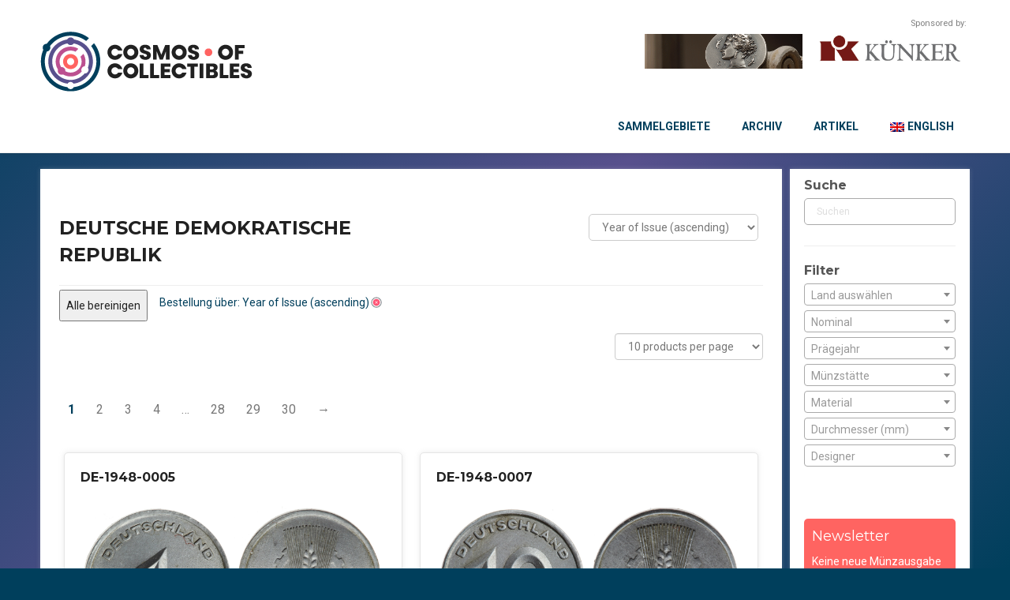

--- FILE ---
content_type: text/html; charset=UTF-8
request_url: https://cosmosofcollectibles.com/state/deutsche-demokratische-republik-de/?lang=de&orderby=Year%20of%20Issue%20(ascending)
body_size: 40356
content:
<!DOCTYPE html>
<html dir="ltr" lang="de-DE">
<head>
    <meta charset="UTF-8" />
    <link href="https://cosmosofcollectibles.com/wp-content/themes/Untitled/images/c433171309e96f6318d8ba82dd6b193b_coco_favicon.png" rel="icon" type="image/x-icon" />
    <link rel="pingback" href="https://cosmosofcollectibles.com/xmlrpc.php" />
    <script>
    var themeHasJQuery = !!window.jQuery;
</script>
<script src="https://cosmosofcollectibles.com/wp-content/themes/Untitled/jquery.js?ver=1.0.2497"></script>
<script>
    window._$ = jQuery.noConflict(themeHasJQuery);
</script>
    <meta name="viewport" content="width=device-width, initial-scale=1.0">
<!--[if lte IE 9]>
<link rel="stylesheet" type="text/css" href="https://cosmosofcollectibles.com/wp-content/themes/Untitled/layout.ie.css" />
<script src="https://cosmosofcollectibles.com/wp-content/themes/Untitled/layout.ie.js"></script>
<![endif]-->
<link class="" href='//fonts.googleapis.com/css?family=Roboto:100,100italic,300,300italic,regular,italic,500,500italic,700,700italic,900,900italic|Montserrat:regular,700&subset=latin' rel='stylesheet' type='text/css'>
<script src="https://cosmosofcollectibles.com/wp-content/themes/Untitled/layout.core.js"></script>
    
    <title>Deutsche Demokratische Republik &#8211; Cosmos Of Collectibles</title>
    <style>
        .pro-wccp:before {
            content: "\f160";
            top: 3px;
        }
        .pro-wccp:before{
            color:#02CA03 !important
        }
        .pro-wccp {
            transform: rotate(45deg);
        }
    </style>
    <meta name='robots' content='max-image-preview:large' />
<link rel="alternate" hreflang="en" href="https://cosmosofcollectibles.com/state/deutsche-demokratische-republik/" />
<link rel="alternate" hreflang="de" href="https://cosmosofcollectibles.com/state/deutsche-demokratische-republik-de/?lang=de" />
<link rel="alternate" hreflang="x-default" href="https://cosmosofcollectibles.com/state/deutsche-demokratische-republik/" />
<link rel="alternate" type="application/rss+xml" title="Cosmos Of Collectibles &raquo; Feed" href="https://cosmosofcollectibles.com/feed/?lang=de" />
<link rel="alternate" type="application/rss+xml" title="Cosmos Of Collectibles &raquo; Kommentar-Feed" href="https://cosmosofcollectibles.com/comments/feed/?lang=de" />
<link rel="alternate" type="application/rss+xml" title="Cosmos Of Collectibles &raquo; Deutsche Demokratische Republik Staat Feed" href="https://cosmosofcollectibles.com/state/deutsche-demokratische-republik-de/?lang=de/feed/" />
<script type="text/javascript">
window._wpemojiSettings = {"baseUrl":"https:\/\/s.w.org\/images\/core\/emoji\/14.0.0\/72x72\/","ext":".png","svgUrl":"https:\/\/s.w.org\/images\/core\/emoji\/14.0.0\/svg\/","svgExt":".svg","source":{"concatemoji":"https:\/\/cosmosofcollectibles.com\/wp-includes\/js\/wp-emoji-release.min.js?ver=6.3.2"}};
/*! This file is auto-generated */
!function(i,n){var o,s,e;function c(e){try{var t={supportTests:e,timestamp:(new Date).valueOf()};sessionStorage.setItem(o,JSON.stringify(t))}catch(e){}}function p(e,t,n){e.clearRect(0,0,e.canvas.width,e.canvas.height),e.fillText(t,0,0);var t=new Uint32Array(e.getImageData(0,0,e.canvas.width,e.canvas.height).data),r=(e.clearRect(0,0,e.canvas.width,e.canvas.height),e.fillText(n,0,0),new Uint32Array(e.getImageData(0,0,e.canvas.width,e.canvas.height).data));return t.every(function(e,t){return e===r[t]})}function u(e,t,n){switch(t){case"flag":return n(e,"\ud83c\udff3\ufe0f\u200d\u26a7\ufe0f","\ud83c\udff3\ufe0f\u200b\u26a7\ufe0f")?!1:!n(e,"\ud83c\uddfa\ud83c\uddf3","\ud83c\uddfa\u200b\ud83c\uddf3")&&!n(e,"\ud83c\udff4\udb40\udc67\udb40\udc62\udb40\udc65\udb40\udc6e\udb40\udc67\udb40\udc7f","\ud83c\udff4\u200b\udb40\udc67\u200b\udb40\udc62\u200b\udb40\udc65\u200b\udb40\udc6e\u200b\udb40\udc67\u200b\udb40\udc7f");case"emoji":return!n(e,"\ud83e\udef1\ud83c\udffb\u200d\ud83e\udef2\ud83c\udfff","\ud83e\udef1\ud83c\udffb\u200b\ud83e\udef2\ud83c\udfff")}return!1}function f(e,t,n){var r="undefined"!=typeof WorkerGlobalScope&&self instanceof WorkerGlobalScope?new OffscreenCanvas(300,150):i.createElement("canvas"),a=r.getContext("2d",{willReadFrequently:!0}),o=(a.textBaseline="top",a.font="600 32px Arial",{});return e.forEach(function(e){o[e]=t(a,e,n)}),o}function t(e){var t=i.createElement("script");t.src=e,t.defer=!0,i.head.appendChild(t)}"undefined"!=typeof Promise&&(o="wpEmojiSettingsSupports",s=["flag","emoji"],n.supports={everything:!0,everythingExceptFlag:!0},e=new Promise(function(e){i.addEventListener("DOMContentLoaded",e,{once:!0})}),new Promise(function(t){var n=function(){try{var e=JSON.parse(sessionStorage.getItem(o));if("object"==typeof e&&"number"==typeof e.timestamp&&(new Date).valueOf()<e.timestamp+604800&&"object"==typeof e.supportTests)return e.supportTests}catch(e){}return null}();if(!n){if("undefined"!=typeof Worker&&"undefined"!=typeof OffscreenCanvas&&"undefined"!=typeof URL&&URL.createObjectURL&&"undefined"!=typeof Blob)try{var e="postMessage("+f.toString()+"("+[JSON.stringify(s),u.toString(),p.toString()].join(",")+"));",r=new Blob([e],{type:"text/javascript"}),a=new Worker(URL.createObjectURL(r),{name:"wpTestEmojiSupports"});return void(a.onmessage=function(e){c(n=e.data),a.terminate(),t(n)})}catch(e){}c(n=f(s,u,p))}t(n)}).then(function(e){for(var t in e)n.supports[t]=e[t],n.supports.everything=n.supports.everything&&n.supports[t],"flag"!==t&&(n.supports.everythingExceptFlag=n.supports.everythingExceptFlag&&n.supports[t]);n.supports.everythingExceptFlag=n.supports.everythingExceptFlag&&!n.supports.flag,n.DOMReady=!1,n.readyCallback=function(){n.DOMReady=!0}}).then(function(){return e}).then(function(){var e;n.supports.everything||(n.readyCallback(),(e=n.source||{}).concatemoji?t(e.concatemoji):e.wpemoji&&e.twemoji&&(t(e.twemoji),t(e.wpemoji)))}))}((window,document),window._wpemojiSettings);
</script>
<style type="text/css">
img.wp-smiley,
img.emoji {
	display: inline !important;
	border: none !important;
	box-shadow: none !important;
	height: 1em !important;
	width: 1em !important;
	margin: 0 0.07em !important;
	vertical-align: -0.1em !important;
	background: none !important;
	padding: 0 !important;
}
</style>
	<link rel='stylesheet' id='n2go-styles-css' href='https://cosmosofcollectibles.com/wp-content/plugins/newsletter2go/widget/styles.css?ver=6.3.2' type='text/css' media='all' />
<link rel='stylesheet' id='wp-block-library-css' href='https://cosmosofcollectibles.com/wp-includes/css/dist/block-library/style.min.css?ver=6.3.2' type='text/css' media='all' />
<style id='classic-theme-styles-inline-css' type='text/css'>
/*! This file is auto-generated */
.wp-block-button__link{color:#fff;background-color:#32373c;border-radius:9999px;box-shadow:none;text-decoration:none;padding:calc(.667em + 2px) calc(1.333em + 2px);font-size:1.125em}.wp-block-file__button{background:#32373c;color:#fff;text-decoration:none}
</style>
<style id='global-styles-inline-css' type='text/css'>
body{--wp--preset--color--black: #000000;--wp--preset--color--cyan-bluish-gray: #abb8c3;--wp--preset--color--white: #ffffff;--wp--preset--color--pale-pink: #f78da7;--wp--preset--color--vivid-red: #cf2e2e;--wp--preset--color--luminous-vivid-orange: #ff6900;--wp--preset--color--luminous-vivid-amber: #fcb900;--wp--preset--color--light-green-cyan: #7bdcb5;--wp--preset--color--vivid-green-cyan: #00d084;--wp--preset--color--pale-cyan-blue: #8ed1fc;--wp--preset--color--vivid-cyan-blue: #0693e3;--wp--preset--color--vivid-purple: #9b51e0;--wp--preset--gradient--vivid-cyan-blue-to-vivid-purple: linear-gradient(135deg,rgba(6,147,227,1) 0%,rgb(155,81,224) 100%);--wp--preset--gradient--light-green-cyan-to-vivid-green-cyan: linear-gradient(135deg,rgb(122,220,180) 0%,rgb(0,208,130) 100%);--wp--preset--gradient--luminous-vivid-amber-to-luminous-vivid-orange: linear-gradient(135deg,rgba(252,185,0,1) 0%,rgba(255,105,0,1) 100%);--wp--preset--gradient--luminous-vivid-orange-to-vivid-red: linear-gradient(135deg,rgba(255,105,0,1) 0%,rgb(207,46,46) 100%);--wp--preset--gradient--very-light-gray-to-cyan-bluish-gray: linear-gradient(135deg,rgb(238,238,238) 0%,rgb(169,184,195) 100%);--wp--preset--gradient--cool-to-warm-spectrum: linear-gradient(135deg,rgb(74,234,220) 0%,rgb(151,120,209) 20%,rgb(207,42,186) 40%,rgb(238,44,130) 60%,rgb(251,105,98) 80%,rgb(254,248,76) 100%);--wp--preset--gradient--blush-light-purple: linear-gradient(135deg,rgb(255,206,236) 0%,rgb(152,150,240) 100%);--wp--preset--gradient--blush-bordeaux: linear-gradient(135deg,rgb(254,205,165) 0%,rgb(254,45,45) 50%,rgb(107,0,62) 100%);--wp--preset--gradient--luminous-dusk: linear-gradient(135deg,rgb(255,203,112) 0%,rgb(199,81,192) 50%,rgb(65,88,208) 100%);--wp--preset--gradient--pale-ocean: linear-gradient(135deg,rgb(255,245,203) 0%,rgb(182,227,212) 50%,rgb(51,167,181) 100%);--wp--preset--gradient--electric-grass: linear-gradient(135deg,rgb(202,248,128) 0%,rgb(113,206,126) 100%);--wp--preset--gradient--midnight: linear-gradient(135deg,rgb(2,3,129) 0%,rgb(40,116,252) 100%);--wp--preset--font-size--small: 13px;--wp--preset--font-size--medium: 20px;--wp--preset--font-size--large: 36px;--wp--preset--font-size--x-large: 42px;--wp--preset--spacing--20: 0.44rem;--wp--preset--spacing--30: 0.67rem;--wp--preset--spacing--40: 1rem;--wp--preset--spacing--50: 1.5rem;--wp--preset--spacing--60: 2.25rem;--wp--preset--spacing--70: 3.38rem;--wp--preset--spacing--80: 5.06rem;--wp--preset--shadow--natural: 6px 6px 9px rgba(0, 0, 0, 0.2);--wp--preset--shadow--deep: 12px 12px 50px rgba(0, 0, 0, 0.4);--wp--preset--shadow--sharp: 6px 6px 0px rgba(0, 0, 0, 0.2);--wp--preset--shadow--outlined: 6px 6px 0px -3px rgba(255, 255, 255, 1), 6px 6px rgba(0, 0, 0, 1);--wp--preset--shadow--crisp: 6px 6px 0px rgba(0, 0, 0, 1);}:where(.is-layout-flex){gap: 0.5em;}:where(.is-layout-grid){gap: 0.5em;}body .is-layout-flow > .alignleft{float: left;margin-inline-start: 0;margin-inline-end: 2em;}body .is-layout-flow > .alignright{float: right;margin-inline-start: 2em;margin-inline-end: 0;}body .is-layout-flow > .aligncenter{margin-left: auto !important;margin-right: auto !important;}body .is-layout-constrained > .alignleft{float: left;margin-inline-start: 0;margin-inline-end: 2em;}body .is-layout-constrained > .alignright{float: right;margin-inline-start: 2em;margin-inline-end: 0;}body .is-layout-constrained > .aligncenter{margin-left: auto !important;margin-right: auto !important;}body .is-layout-constrained > :where(:not(.alignleft):not(.alignright):not(.alignfull)){max-width: var(--wp--style--global--content-size);margin-left: auto !important;margin-right: auto !important;}body .is-layout-constrained > .alignwide{max-width: var(--wp--style--global--wide-size);}body .is-layout-flex{display: flex;}body .is-layout-flex{flex-wrap: wrap;align-items: center;}body .is-layout-flex > *{margin: 0;}body .is-layout-grid{display: grid;}body .is-layout-grid > *{margin: 0;}:where(.wp-block-columns.is-layout-flex){gap: 2em;}:where(.wp-block-columns.is-layout-grid){gap: 2em;}:where(.wp-block-post-template.is-layout-flex){gap: 1.25em;}:where(.wp-block-post-template.is-layout-grid){gap: 1.25em;}.has-black-color{color: var(--wp--preset--color--black) !important;}.has-cyan-bluish-gray-color{color: var(--wp--preset--color--cyan-bluish-gray) !important;}.has-white-color{color: var(--wp--preset--color--white) !important;}.has-pale-pink-color{color: var(--wp--preset--color--pale-pink) !important;}.has-vivid-red-color{color: var(--wp--preset--color--vivid-red) !important;}.has-luminous-vivid-orange-color{color: var(--wp--preset--color--luminous-vivid-orange) !important;}.has-luminous-vivid-amber-color{color: var(--wp--preset--color--luminous-vivid-amber) !important;}.has-light-green-cyan-color{color: var(--wp--preset--color--light-green-cyan) !important;}.has-vivid-green-cyan-color{color: var(--wp--preset--color--vivid-green-cyan) !important;}.has-pale-cyan-blue-color{color: var(--wp--preset--color--pale-cyan-blue) !important;}.has-vivid-cyan-blue-color{color: var(--wp--preset--color--vivid-cyan-blue) !important;}.has-vivid-purple-color{color: var(--wp--preset--color--vivid-purple) !important;}.has-black-background-color{background-color: var(--wp--preset--color--black) !important;}.has-cyan-bluish-gray-background-color{background-color: var(--wp--preset--color--cyan-bluish-gray) !important;}.has-white-background-color{background-color: var(--wp--preset--color--white) !important;}.has-pale-pink-background-color{background-color: var(--wp--preset--color--pale-pink) !important;}.has-vivid-red-background-color{background-color: var(--wp--preset--color--vivid-red) !important;}.has-luminous-vivid-orange-background-color{background-color: var(--wp--preset--color--luminous-vivid-orange) !important;}.has-luminous-vivid-amber-background-color{background-color: var(--wp--preset--color--luminous-vivid-amber) !important;}.has-light-green-cyan-background-color{background-color: var(--wp--preset--color--light-green-cyan) !important;}.has-vivid-green-cyan-background-color{background-color: var(--wp--preset--color--vivid-green-cyan) !important;}.has-pale-cyan-blue-background-color{background-color: var(--wp--preset--color--pale-cyan-blue) !important;}.has-vivid-cyan-blue-background-color{background-color: var(--wp--preset--color--vivid-cyan-blue) !important;}.has-vivid-purple-background-color{background-color: var(--wp--preset--color--vivid-purple) !important;}.has-black-border-color{border-color: var(--wp--preset--color--black) !important;}.has-cyan-bluish-gray-border-color{border-color: var(--wp--preset--color--cyan-bluish-gray) !important;}.has-white-border-color{border-color: var(--wp--preset--color--white) !important;}.has-pale-pink-border-color{border-color: var(--wp--preset--color--pale-pink) !important;}.has-vivid-red-border-color{border-color: var(--wp--preset--color--vivid-red) !important;}.has-luminous-vivid-orange-border-color{border-color: var(--wp--preset--color--luminous-vivid-orange) !important;}.has-luminous-vivid-amber-border-color{border-color: var(--wp--preset--color--luminous-vivid-amber) !important;}.has-light-green-cyan-border-color{border-color: var(--wp--preset--color--light-green-cyan) !important;}.has-vivid-green-cyan-border-color{border-color: var(--wp--preset--color--vivid-green-cyan) !important;}.has-pale-cyan-blue-border-color{border-color: var(--wp--preset--color--pale-cyan-blue) !important;}.has-vivid-cyan-blue-border-color{border-color: var(--wp--preset--color--vivid-cyan-blue) !important;}.has-vivid-purple-border-color{border-color: var(--wp--preset--color--vivid-purple) !important;}.has-vivid-cyan-blue-to-vivid-purple-gradient-background{background: var(--wp--preset--gradient--vivid-cyan-blue-to-vivid-purple) !important;}.has-light-green-cyan-to-vivid-green-cyan-gradient-background{background: var(--wp--preset--gradient--light-green-cyan-to-vivid-green-cyan) !important;}.has-luminous-vivid-amber-to-luminous-vivid-orange-gradient-background{background: var(--wp--preset--gradient--luminous-vivid-amber-to-luminous-vivid-orange) !important;}.has-luminous-vivid-orange-to-vivid-red-gradient-background{background: var(--wp--preset--gradient--luminous-vivid-orange-to-vivid-red) !important;}.has-very-light-gray-to-cyan-bluish-gray-gradient-background{background: var(--wp--preset--gradient--very-light-gray-to-cyan-bluish-gray) !important;}.has-cool-to-warm-spectrum-gradient-background{background: var(--wp--preset--gradient--cool-to-warm-spectrum) !important;}.has-blush-light-purple-gradient-background{background: var(--wp--preset--gradient--blush-light-purple) !important;}.has-blush-bordeaux-gradient-background{background: var(--wp--preset--gradient--blush-bordeaux) !important;}.has-luminous-dusk-gradient-background{background: var(--wp--preset--gradient--luminous-dusk) !important;}.has-pale-ocean-gradient-background{background: var(--wp--preset--gradient--pale-ocean) !important;}.has-electric-grass-gradient-background{background: var(--wp--preset--gradient--electric-grass) !important;}.has-midnight-gradient-background{background: var(--wp--preset--gradient--midnight) !important;}.has-small-font-size{font-size: var(--wp--preset--font-size--small) !important;}.has-medium-font-size{font-size: var(--wp--preset--font-size--medium) !important;}.has-large-font-size{font-size: var(--wp--preset--font-size--large) !important;}.has-x-large-font-size{font-size: var(--wp--preset--font-size--x-large) !important;}
.wp-block-navigation a:where(:not(.wp-element-button)){color: inherit;}
:where(.wp-block-post-template.is-layout-flex){gap: 1.25em;}:where(.wp-block-post-template.is-layout-grid){gap: 1.25em;}
:where(.wp-block-columns.is-layout-flex){gap: 2em;}:where(.wp-block-columns.is-layout-grid){gap: 2em;}
.wp-block-pullquote{font-size: 1.5em;line-height: 1.6;}
</style>
<link rel='stylesheet' id='bodhi-svgs-attachment-css' href='https://cosmosofcollectibles.com/wp-content/plugins/svg-support/css/svgs-attachment.css?ver=6.3.2' type='text/css' media='all' />
<link rel='stylesheet' id='wc-gallery-style-css' href='https://cosmosofcollectibles.com/wp-content/plugins/wc-gallery/includes/css/style.css?ver=1.67' type='text/css' media='all' />
<link rel='stylesheet' id='wc-gallery-popup-style-css' href='https://cosmosofcollectibles.com/wp-content/plugins/wc-gallery/includes/css/magnific-popup.css?ver=1.1.0' type='text/css' media='all' />
<link rel='stylesheet' id='wc-gallery-flexslider-style-css' href='https://cosmosofcollectibles.com/wp-content/plugins/wc-gallery/includes/vendors/flexslider/flexslider.css?ver=2.6.1' type='text/css' media='all' />
<link rel='stylesheet' id='wc-gallery-owlcarousel-style-css' href='https://cosmosofcollectibles.com/wp-content/plugins/wc-gallery/includes/vendors/owlcarousel/assets/owl.carousel.css?ver=2.1.4' type='text/css' media='all' />
<link rel='stylesheet' id='wc-gallery-owlcarousel-theme-style-css' href='https://cosmosofcollectibles.com/wp-content/plugins/wc-gallery/includes/vendors/owlcarousel/assets/owl.theme.default.css?ver=2.1.4' type='text/css' media='all' />
<link rel='stylesheet' id='woof-css' href='https://cosmosofcollectibles.com/wp-content/plugins/woocommerce-products-filter/css/front.css?ver=2.2.9.4' type='text/css' media='all' />
<style id='woof-inline-css' type='text/css'>

.woof_products_top_panel li span, .woof_products_top_panel2 li span{background: url(https://cosmosofcollectibles.com/wp-content/plugins/woocommerce-products-filter/img/delete.png);background-size: 14px 14px;background-repeat: no-repeat;background-position: right;}
.woof_show_auto_form,.woof_hide_auto_form{ background-image: url('https://archive.muenzenwoche.de/wp-content/uploads/2019/05/coinarchive_search.png'); }
.woof_edit_view{
                    display: none;
                }
.woof_redraw_zone h4 {
   font-family: Roboto;
   line-height: 27px;
    text-decoration: none;
font-weight: 400;
    font-size: 13px;
    border: 1px solid #aaa;
    padding-left: 9px;
    padding-right: 5px;
    border-radius: 5px;
margin-bottom: 5px;
}

.woof_redraw_zone h4 a{
color: #888888;
font-size: 16px;
}

.bd-tagstyles:not(.bd-custom-inputs) input[type="search"] {
border-radius: 5px;}

.irs-from, .irs-to, .irs-single {
    background: #ff6361;
}

.irs-from::after, .irs-to::after, .irs-single::after {
    border-top-color: #ff6361;
}

.bd-bulletlist li:after, .bd-bulletlist li:before, .bd-tagstyles:not(.bd-custom-bulletlist):not(.shape-only) ul:not([class*=menu]) li:after, .bd-tagstyles:not(.bd-custom-bulletlist):not(.shape-only) ul:not([class*=menu]) li:before {display: none;}

.chosen-container-multi .chosen-choices {
border-radius: 5px;
min-height: 24px;
background-image: none;}


.chosen-container-multi .chosen-choices li.search-field input[type=text] {
height: 24px;}

.chosen-container-active .chosen-single, .chosen-container-active .chosen-choices {
border: 1px solid #ff6361;}

.chosen-container-single .chosen-single {
background: none;
box-shadow: none;}

.chosen-container-single .chosen-single span {
font-size: unset;
padding-left: 2px;}

input[type=search] {
border: 1px solid #aaaaaa;
border-radius: 5px;}

input[type=search]:focus {
border-color: #ff6361;}

.chosen-container .chosen-results li.highlighted {
    background-color: #ff6361;
    background-image: -webkit-gradient(linear, 50% 0%, 50% 100%, color-stop(20%, #bc5090), color-stop(90%, #ff6361));
    background-image: -webkit-linear-gradient(#bc5090 20%, #ff6361 90%);
    background-image: -moz-linear-gradient(#bc5090 20%, #ff6361 90%);
    background-image: -o-linear-gradient(#bc5090 20%, #ff6361 90%);
    background-image: linear-gradient(#bc5090 20%, #ff6361 90%);
    color: #fff;
font-weight: 700;
}

.chosen-container-active .chosen-choices {
box-shadow: none;}

.woof_submit_search_form_container .woof_reset_search_form {
margin-bottom: 10px !important;
}
.woof_submit_search_form_container button {
width: 140px;
height: 30px;
}
.woof_submit_search_form_container button::before {
content: "Filter";
    color: #fff;

}

button.woof_reset_search_form {
background-color: #ff6461 !important;}

button.woof_reset_search_form::before {
content: "Reset" !important;}
</style>
<link rel='stylesheet' id='chosen-drop-down-css' href='https://cosmosofcollectibles.com/wp-content/plugins/woocommerce-products-filter/js/chosen/chosen.min.css?ver=2.2.9.4' type='text/css' media='all' />
<link rel='stylesheet' id='plainoverlay-css' href='https://cosmosofcollectibles.com/wp-content/plugins/woocommerce-products-filter/css/plainoverlay.css?ver=2.2.9.4' type='text/css' media='all' />
<link rel='stylesheet' id='icheck-jquery-color-css' href='https://cosmosofcollectibles.com/wp-content/plugins/woocommerce-products-filter/js/icheck/skins/flat/pink.css?ver=2.2.9.4' type='text/css' media='all' />
<link rel='stylesheet' id='woof_by_text_html_items-css' href='https://cosmosofcollectibles.com/wp-content/plugins/woocommerce-products-filter/ext/by_text/assets/css/front.css?ver=2.2.9.4' type='text/css' media='all' />
<link rel='stylesheet' id='woof_label_html_items-css' href='https://cosmosofcollectibles.com/wp-content/plugins/woocommerce-products-filter/ext/label/css/html_types/label.css?ver=2.2.9.4' type='text/css' media='all' />
<link rel='stylesheet' id='woof_quick_search_html_items-css' href='https://cosmosofcollectibles.com/wp-content/plugins/woocommerce-products-filter/ext/quick_search/css/quick_search.css?ver=2.2.9.4' type='text/css' media='all' />
<link rel='stylesheet' id='woof_select_radio_check_html_items-css' href='https://cosmosofcollectibles.com/wp-content/plugins/woocommerce-products-filter/ext/select_radio_check/css/html_types/select_radio_check.css?ver=2.2.9.4' type='text/css' media='all' />
<link rel='stylesheet' id='woof_step_filter_html_items-css' href='https://cosmosofcollectibles.com/wp-content/plugins/woocommerce-products-filter/ext/step_filer/css/step_filter.css?ver=2.2.9.4' type='text/css' media='all' />
<link rel='stylesheet' id='woocommerce-layout-css' href='https://cosmosofcollectibles.com/wp-content/plugins/woocommerce/assets/css/woocommerce-layout.css?ver=8.4.2' type='text/css' media='all' />
<link rel='stylesheet' id='woocommerce-smallscreen-css' href='https://cosmosofcollectibles.com/wp-content/plugins/woocommerce/assets/css/woocommerce-smallscreen.css?ver=8.4.2' type='text/css' media='only screen and (max-width: 768px)' />
<link rel='stylesheet' id='woocommerce-general-css' href='https://cosmosofcollectibles.com/wp-content/plugins/woocommerce/assets/css/woocommerce.css?ver=8.4.2' type='text/css' media='all' />
<style id='woocommerce-inline-inline-css' type='text/css'>
.woocommerce form .form-row .required { visibility: visible; }
</style>
<link rel='stylesheet' id='aws-pro-style-css' href='https://cosmosofcollectibles.com/wp-content/plugins/advanced-woo-search-pro/assets/css/common.min.css?ver=pro2.92' type='text/css' media='all' />
<link rel='stylesheet' id='wpml-menu-item-0-css' href='https://cosmosofcollectibles.com/wp-content/plugins/sitepress-multilingual-cms/templates/language-switchers/menu-item/style.min.css?ver=1' type='text/css' media='all' />
<link rel='stylesheet' id='borlabs-cookie-css' href='https://cosmosofcollectibles.com/wp-content/cache/borlabs-cookie/borlabs-cookie_1_de.css?ver=2.2.67-19' type='text/css' media='all' />
<link rel='stylesheet' id='css-protect.css-css' href='https://cosmosofcollectibles.com/wp-content/plugins/wccp-pro/css-protect.css?wccp_ver_num=1&#038;ver=10.9.2' type='text/css' media='all' />
<link rel='stylesheet' id='print-protection.css-css' href='https://cosmosofcollectibles.com/wp-content/plugins/wccp-pro/css/print-protection.css?wccp_ver_num=1&#038;ver=6.3.2' type='text/css' media='all' />
<link rel='stylesheet' id='theme-bootstrap-css' href='//cosmosofcollectibles.com/wp-content/themes/Untitled/bootstrap.min.css?ver=1.0.2497' type='text/css' media='all' />
<link rel='stylesheet' id='theme-style-css' href='//cosmosofcollectibles.com/wp-content/themes/Untitled/style.css?ver=1.0.2497' type='text/css' media='all' />
<script type='text/javascript' id='wpml-cookie-js-extra'>
/* <![CDATA[ */
var wpml_cookies = {"wp-wpml_current_language":{"value":"de","expires":1,"path":"\/"}};
var wpml_cookies = {"wp-wpml_current_language":{"value":"de","expires":1,"path":"\/"}};
/* ]]> */
</script>
<script type='text/javascript' src='https://cosmosofcollectibles.com/wp-content/plugins/sitepress-multilingual-cms/res/js/cookies/language-cookie.js?ver=4.6.8' id='wpml-cookie-js' defer data-wp-strategy='defer'></script>
<script type='text/javascript' src='https://cosmosofcollectibles.com/wp-content/plugins/svg-support/vendor/DOMPurify/DOMPurify.min.js?ver=1.0.1' id='bodhi-dompurify-library-js'></script>
<script type='text/javascript' id='woof-husky-js-extra'>
/* <![CDATA[ */
var woof_husky_txt = {"ajax_url":"https:\/\/cosmosofcollectibles.com\/wp-admin\/admin-ajax.php","plugin_uri":"https:\/\/cosmosofcollectibles.com\/wp-content\/plugins\/woocommerce-products-filter\/ext\/by_text\/","loader":"https:\/\/cosmosofcollectibles.com\/wp-content\/plugins\/woocommerce-products-filter\/ext\/by_text\/assets\/img\/ajax-loader.gif","not_found":"Nothing found!","prev":"Prev","next":"Next","site_link":"https:\/\/cosmosofcollectibles.com","default_data":{"placeholder":"Title, keywords, quote","behavior":"title_or_content_or_excerpt","search_by_full_word":"0","autocomplete":"0","how_to_open_links":"0","taxonomy_compatibility":0,"sku_compatibility":"1","custom_fields":"","search_desc_variant":0,"view_text_length":10,"min_symbols":3,"max_posts":10,"image":"https:\/\/archive.muenzenwoche.de\/wp-content\/uploads\/2019\/05\/coinarchive_search.png","notes_for_customer":"","template":"default","max_open_height":300,"page":0}};
/* ]]> */
</script>
<script type='text/javascript' src='https://cosmosofcollectibles.com/wp-content/plugins/woocommerce-products-filter/ext/by_text/assets/js/husky.js?ver=2.2.9.4' id='woof-husky-js'></script>
<script type='text/javascript' src='https://cosmosofcollectibles.com/wp-includes/js/jquery/jquery.min.js?ver=3.7.0' id='jquery-core-js'></script>
<script type='text/javascript' src='https://cosmosofcollectibles.com/wp-includes/js/jquery/jquery-migrate.min.js?ver=3.4.1' id='jquery-migrate-js'></script>
<script type='text/javascript' src='https://cosmosofcollectibles.com/wp-content/plugins/svg-support/js/min/svgs-inline-min.js?ver=1.0.1' id='bodhi_svg_inline-js'></script>
<script id="bodhi_svg_inline-js-after" type="text/javascript">
cssTarget="img.style-svg";ForceInlineSVGActive="false";frontSanitizationEnabled="on";
</script>
<script type='text/javascript' id='jquery-blockui-js-extra'>
/* <![CDATA[ */
var jquery_blockui_params = {"i18n_required_rating_text":"Bitte w\u00e4hle eine Bewertung","i18n_required_comment_text":"Please type a comment","review_rating_required":"yes"};
/* ]]> */
</script>
<script type='text/javascript' src='https://cosmosofcollectibles.com/wp-content/plugins/woocommerce/assets/js/jquery-blockui/jquery.blockUI.min.js?ver=2.7.0-wc.8.4.2' id='jquery-blockui-js' defer data-wp-strategy='defer'></script>
<script type='text/javascript' id='js-cookie-js-extra'>
/* <![CDATA[ */
var js_cookie_params = {"i18n_required_rating_text":"Bitte w\u00e4hle eine Bewertung","i18n_required_comment_text":"Please type a comment","review_rating_required":"yes"};
/* ]]> */
</script>
<script type='text/javascript' src='https://cosmosofcollectibles.com/wp-content/plugins/woocommerce/assets/js/js-cookie/js.cookie.min.js?ver=2.1.4-wc.8.4.2' id='js-cookie-js' defer data-wp-strategy='defer'></script>
<script type='text/javascript' id='woocommerce-js-extra'>
/* <![CDATA[ */
var woocommerce_params = {"ajax_url":"\/wp-admin\/admin-ajax.php?lang=de","wc_ajax_url":"\/?lang=de&wc-ajax=%%endpoint%%","i18n_required_rating_text":"Bitte w\u00e4hle eine Bewertung","i18n_required_comment_text":"Please type a comment","review_rating_required":"yes"};
/* ]]> */
</script>
<script type='text/javascript' src='https://cosmosofcollectibles.com/wp-content/plugins/woocommerce/assets/js/frontend/woocommerce.min.js?ver=8.4.2' id='woocommerce-js' defer data-wp-strategy='defer'></script>
<script type='text/javascript' id='borlabs-cookie-prioritize-js-extra'>
/* <![CDATA[ */
var borlabsCookiePrioritized = {"domain":"cosmosofcollectibles.com","path":"\/","version":"2","bots":"1","optInJS":{"essential":{"google-tag-manager":"[base64]","facebook-pixel":"[base64]"}}};
/* ]]> */
</script>
<script type='text/javascript' src='https://cosmosofcollectibles.com/wp-content/plugins/borlabs-cookie/assets/javascript/borlabs-cookie-prioritize.min.js?ver=2.2.67' id='borlabs-cookie-prioritize-js'></script>
<script type='text/javascript' src='//cosmosofcollectibles.com/wp-content/themes/Untitled/bootstrap.min.js?ver=1.0.2497' id='theme-bootstrap-js'></script>
<script type='text/javascript' src='//cosmosofcollectibles.com/wp-content/themes/Untitled/script.js?ver=1.0.2497' id='theme-script-js'></script>
<link rel="https://api.w.org/" href="https://cosmosofcollectibles.com/wp-json/" /><link rel="EditURI" type="application/rsd+xml" title="RSD" href="https://cosmosofcollectibles.com/xmlrpc.php?rsd" />
<meta name="generator" content="WPML ver:4.6.8 stt:1,3;" />

<!-- This site is using AdRotate v5.17.1 to display their advertisements - https://ajdg.solutions/ -->
<!-- AdRotate CSS -->
<style type="text/css" media="screen">
	.g { margin:0px; padding:0px; overflow:hidden; line-height:1; zoom:1; }
	.g img { height:auto; }
	.g-col { position:relative; float:left; }
	.g-col:first-child { margin-left: 0; }
	.g-col:last-child { margin-right: 0; }
	.g-1 { width:auto; float:right; clear:right; }
	.b-1 { margin:4px; }
	.g-2 { width:auto; margin: 0 auto; }
	.b-2 { margin:4px; }
	.g-3 { width:auto; float:right; clear:right; }
	.b-3 { margin:4px; }
	.g-4 { width:auto; margin: 0 auto; }
	.b-4 { margin:4px; }
	.g-5 { width:auto; float:right; clear:right; }
	.b-5 { margin:4px; }
	@media only screen and (max-width: 480px) {
		.g-col, .g-dyn, .g-single { width:100%; margin-left:0; margin-right:0; }
	}
</style>
<!-- /AdRotate CSS -->


<meta name="facebook-domain-verification" 
content="d1oyqbp706qaa1x7e8tty4v8cmyi5q" />

<!-- Global site tag (gtag.js) - Google Analytics -->
<script async src="https://www.googletagmanager.com/gtag/js?id=UA-161746341-1"></script>
<script>
  window.dataLayer = window.dataLayer || [];
  function gtag(){dataLayer.push(arguments);}
  gtag('js', new Date());

  gtag('config', 'UA-161746341-1');
</script>
    <script>
        jQuery(function ($) {
            $('.woocommerce_message, .woocommerce-message').each(function() {
                $(this).removeClass('woocommerce_message').removeClass('woocommerce-message').addClass(' bd-successmessage-1 alert alert-success').append('<button type=\"button\" class=\"close\" data-dismiss=\"alert\">&times;</button>'); // 
            });
        });
    </script>
    <script>
        jQuery(function ($) {
            $('.woocommerce_error, .woocommerce-error').each(function() {
                $(this).removeClass('woocommerce_error').removeClass('woocommerce-error').addClass(' bd-errormessage-1 alert alert-danger').append('<button type=\"button\" class=\"close\" data-dismiss=\"alert\">&times;</button>'); // 
            });
        });
    </script>
    <script>
        jQuery(function ($) {
            $('.woocommerce_info, .woocommerce-info').each(function() {
                $(this).removeClass('woocommerce_info').removeClass('woocommerce-info').addClass(' bd-informationmessage-1 alert alert-info').append('<button type=\"button\" class=\"close\" data-dismiss=\"alert\">&times;</button>'); // 
            });
        });
    </script>
<script>window.wpJQuery = window.jQuery;</script>	<noscript><style>.woocommerce-product-gallery{ opacity: 1 !important; }</style></noscript>
	<script id="wccp_pro_disable_selection" type="text/javascript">

var image_save_msg = 'You are not allowed to save images!';

var no_menu_msg = 'Context menu disabled!';

var smessage = "";


"use strict";
/* This because search property "includes" does not supported by IE*/
if (!String.prototype.includes) {
String.prototype.includes = function(search, start) {
  if (typeof start !== 'number') {
	start = 0;
  }

  if (start + search.length > this.length) {
	return false;
  } else {
	return this.indexOf(search, start) !== -1;
  }
};
}
/*////////////////////////////////////*/
function disable_copy(e)
{
	window.wccp_pro_iscontenteditable_flag = false;
	
	wccp_pro_log_to_console_if_allowed("function", "disable_copy");
	
	var e = e || window.event; // also there is no e.target property in IE. instead IE uses window.event.srcElement
  	
	var target = e.target || e.srcElement;

	var elemtype = e.target.nodeName;
	
	elemtype = elemtype.toUpperCase();
	
	if (apply_class_exclusion(e) == "Yes") return true;

	if(wccp_pro_iscontenteditable(e) == true) {return true;}
	
	if(is_content_editable_element(current_clicked_element) == true) {return true;}
	
	if (is_content_editable_element(current_clicked_element) == false)
	{
		if (smessage !== "" && e.detail == 2)
			show_wccp_pro_message(smessage);
		
		if (isSafari)
		{
			return true;
		}
		else
		{
			wccp_pro_clear_any_selection();
			
			return false;
		}
	}
	
	/*disable context menu when shift + right click is pressed*/
	var shiftPressed = 0;
	
	var evt = e?e:window.event;
	
	if (parseInt(navigator.appVersion)>3) {
		
		if (document.layers && navigator.appName=="Netscape")
			
			shiftPressed = (e.modifiers-0>3);
			
		else
			
			shiftPressed = e.shiftKey;
			
		if (shiftPressed) {
			
			if (smessage !== "") show_wccp_pro_message(smessage);
			
			var isFirefox = typeof InstallTrigger !== 'undefined';   /* Firefox 1.0+ */
			
			if (isFirefox) {
			evt.cancelBubble = true;
			if (evt.stopPropagation) evt.stopPropagation();
			if (evt.preventDefault()) evt.preventDefault();
			show_wccp_pro_message (smessage);
			wccp_pro_clear_any_selection();
			return false;
			}
			
			wccp_pro_clear_any_selection();
			return false;
		}
	}
	
	if(e.which === 2 ){
	var clickedTag_a = (e==null) ? event.srcElement.tagName : e.target.tagName;
	   show_wccp_pro_message(smessage);
       wccp_pro_clear_any_selection(); return false;
    }
	var isSafari = /Safari/.test(navigator.userAgent) && /Apple Computer/.test(navigator.vendor);
	var checker_IMG = 'checked';
	if (elemtype == "IMG" && checker_IMG == 'checked' && e.detail == 2) {show_wccp_pro_message(alertMsg_IMG);wccp_pro_clear_any_selection();return false;}

    //elemtype must be merged by elemtype checker on function disable_copy & disable_hot_keys
	if (is_content_editable_element(elemtype) == false)
	{
		if (smessage !== "" && e.detail == 2)
			show_wccp_pro_message(smessage);
		
		if (isSafari)
		{
			return true;
		}
		else
		{
			wccp_pro_clear_any_selection(); return false;
		}
	}
	else
	{
		return true;
	}
}
////////////////////////////
function disable_copy_ie()
{
	wccp_pro_log_to_console_if_allowed("function", "disable_copy_ie_function_started");
	
	var e = e || window.event;
	/*also there is no e.target property in IE.*/
	/*instead IE uses window.event.srcElement*/
  	var target = e.target || e.srcElement;
	
	var elemtype = window.event.srcElement.nodeName;
	
	elemtype = elemtype.toUpperCase();

	if(wccp_pro_iscontenteditable(e) == true) return true;
	
	if (apply_class_exclusion(e) == "Yes") return true;
	
	if (elemtype == "IMG") {show_wccp_pro_message(alertMsg_IMG);return false;}
	
	//elemtype must be merged by elemtype checker on function disable_copy & disable_hot_keys
	if (is_content_editable_element(elemtype) == false)
	{
		return false;
	}
}
function disable_drag_text(e)
{
	wccp_pro_log_to_console_if_allowed("function", "disable_drag_text");
	
	/*var isSafari = /Safari/.test(navigator.userAgent) && /Apple Computer/.test(navigator.vendor);*/
	/*if (isSafari) {show_wccp_pro_message(alertMsg_IMG);return false;}*/
	
	var e = e || window.event; // also there is no e.target property in IE. instead IE uses window.event.srcElement*/
  	
	var target = e.target || e.srcElement;
	
	/*For contenteditable tags*/
	
	if (apply_class_exclusion(e) == "Yes") return true;

	var elemtype = e.target.nodeName;
	
	elemtype = elemtype.toUpperCase();
	
	var disable_drag_text_drop = 'checked';
	
	if (disable_drag_text_drop != "checked")  return true;
	
	if (window.location.href.indexOf("/user/") > -1) {
      return true; /*To allow users to drag & drop images when editing thier profiles*/
    }
	
	return false;
}

/*/////////////////special for safari Start////////////////*/
var onlongtouch;

var timer;

var touchduration = 1000; /*length of time we want the user to touch before we do something*/

var elemtype = "";

function touchstart(e)
{
	wccp_pro_log_to_console_if_allowed("function", "touchstart");
	
	var e = e || window.event;
	/*also there is no e.target property in IE.*/
	/*instead IE uses window.event.srcElement*/
  	var target = e.target || e.srcElement;
	
	elemtype = window.event.srcElement.nodeName;
	
	elemtype = elemtype.toUpperCase();
	
	if(!wccp_pro_is_passive()) e.preventDefault();
	if (!timer) {
		timer = setTimeout(onlongtouch, touchduration);
	}
}

function touchend()
{
	wccp_pro_log_to_console_if_allowed("function", "touchend");
	
    /*stops short touches from firing the event*/
    if (timer) {
        clearTimeout(timer);
        timer = null;
    }
	onlongtouch();
}

onlongtouch = function(e)/*this will clear the current selection if any_not_editable_thing selected*/
{
	wccp_pro_log_to_console_if_allowed("function", "onlongtouch");
	
	if (is_content_editable_element(elemtype) == false)
	{
		if (window.getSelection) {
			if (window.getSelection().empty) { /*Chrome*/
			window.getSelection().empty();
			} else if (window.getSelection().removeAllRanges) {  /*Firefox*/
			window.getSelection().removeAllRanges();
			}
		} else if (document.selection) {  /*IE?*/
			var textRange = document.body.createTextRange();
			textRange.moveToElementText(element);
			textRange.select();

			document.selection.empty();
		}
		return false;
	}
};

document.addEventListener("DOMContentLoaded", function(event)
	{ 
		window.addEventListener("touchstart", touchstart, false);
		window.addEventListener("touchend", touchend, false);
	});


function wccp_pro_is_passive()
{
	wccp_pro_log_to_console_if_allowed("function", "wccp_pro_is_passive");
	
	var cold = false,
	hike = function() {};

	try {
	var aid = Object.defineProperty({}, 'passive', {
	get() {cold = true}
	});
	window.addEventListener('test', hike, aid);
	window.removeEventListener('test', hike, aid);
	} catch (e) {}

	return cold;
}
/*/////////////////////////////////////////////////////////////////*/
function reEnable()
{
	return true;
}

if(navigator.userAgent.indexOf('MSIE')==-1) //If not IE
{
	document.ondragstart = disable_drag_text;
	document.onselectstart = disable_copy;
	document.onselectionchange = disable_copy;
	//document.onmousedown = disable_copy;
	//document.addEventListener('click', disable_copy, false);
	document.addEventListener('click', set_current_clicked_element, false);
	document.addEventListener('mousedown', set_current_clicked_element, false);
	//document.onclick = reEnable;
}else
{
	document.onselectstart = disable_copy_ie;
}

var current_clicked_element = "";

var current_clicked_object = null;

function set_current_clicked_element(e)
{
	var e = e || window.event; // also there is no e.target property in IE. instead IE uses window.event.srcElement
  	
	var target = e.target || e.srcElement;

	var elemtype = e.target.nodeName;
	
	elemtype = elemtype.toUpperCase();
	
	current_clicked_element = elemtype;
}
</script>
<script id="wccp_pro_disable_hot_keys" type="text/javascript">
/*****************For contenteditable tags***************/
var wccp_pro_iscontenteditable_flag = false;

function wccp_pro_iscontenteditable(e)
{
	var e = e || window.event; // also there is no e.target property in IE. instead IE uses window.event.srcElement
  	
	var target = e.target || e.srcElement;
	
	var iscontenteditable = "false";
		
	if(typeof target.getAttribute!="undefined" )
	{
		iscontenteditable = target.getAttribute("contenteditable"); // Return true or false as string
		
		if(typeof target.hasAttribute!="undefined")
		{
			if(target.hasAttribute("contenteditable"))
				iscontenteditable = true;
		}
	}
	
	console.log("iscontenteditable:" + iscontenteditable);
	
	var iscontenteditable2 = false;
	
	if(typeof target.isContentEditable!="undefined" ) iscontenteditable2 = target.isContentEditable; // Return true or false as boolean

	if(target.parentElement !=null) iscontenteditable2 = target.parentElement.isContentEditable;
	
	if (iscontenteditable == "true" || iscontenteditable == true || iscontenteditable2 == true)
	{
		if(typeof target.style!="undefined" ) target.style.cursor = "text";
		
		//wccp_pro_log_to_console_if_allowed("", iscontenteditable + " " + iscontenteditable2);
		
		wccp_pro_iscontenteditable_flag = true;
		
		wccp_pro_log_to_console_if_allowed("function", "wccp_pro_iscontenteditable: true");
		
		return true;
	}
	wccp_pro_log_to_console_if_allowed("function", "wccp_pro_iscontenteditable: false");
	
	//wccp_pro_iscontenteditable_flag = false;
}
/******************************************************/
function wccp_pro_clear_any_selection()
{
	if(window.wccp_pro_iscontenteditable_flag == true) return;
	
	wccp_pro_log_to_console_if_allowed("function", "wccp_pro_clear_any_selection");
	
	var myName = wccp_pro_clear_any_selection.caller.toString();
	
	myName = myName.substr('function '.length);
	
	myName = myName.substr(0, myName.indexOf('('));

	console.log("called_by: " + myName);
	
	if (window.getSelection)
	{
		if (window.getSelection().empty)
		{  // Chrome
			window.getSelection().empty();
		} else if (window.getSelection().removeAllRanges) 
		{  // Firefox
			window.getSelection().removeAllRanges();
		}
	} else if (document.selection)
	{  // IE?
		document.selection.empty();
	}
	
	//show_wccp_pro_message("You are not allowed to make this operation");
}


/*Is content_editable element*/
function is_content_editable_element(element_name = "")
{
	if (element_name == "TEXT" || element_name == "#TEXT" || element_name == "TEXTAREA" || element_name == "INPUT" || element_name == "PASSWORD" || element_name == "SELECT" || element_name == "OPTION" || element_name == "EMBED" || element_name == "CODE" || element_name == "CODEBLOCK")
	{
		wccp_pro_log_to_console_if_allowed("function", "is_content_editable_element: true >>" + element_name);
		
		return true;
	}
	wccp_pro_log_to_console_if_allowed("function", "is_content_editable_element: false >>" + element_name);
	
	return false;
}
/*Is selection enabled element*/
/*
function is_selection_enabled_element(element_name = "")
{
	if (is_content_editable_element == true)
	{
		wccp_pro_log_to_console_if_allowed("function", "is_selection_enabled_element: true >>" + element_name);
		
		return true;
	}
	wccp_pro_log_to_console_if_allowed("function", "is_selection_enabled_element: false >>" + element_name);
	
	return false;
}
*/
/*Hot keys function  */
function disable_hot_keys(e)
{
	wccp_pro_log_to_console_if_allowed("function", "disable_hot_keys");
	
	e = e || window.event;
	
	//console.log(e);
	
	if (!e) return;
	
	var key;

		if(window.event)
			  key = window.event.keyCode;     /*IE*/
		else if (e.hasOwnProperty("which")) key = e.which;     /*firefox (97)*/

	wccp_pro_log_to_console_if_allowed("Data:", key);
	
			
		if (key == 123 || (e.ctrlKey && e.shiftKey && e.keyCode == 'J'.charCodeAt(0)) )//F12 chrome developer key disable
		{
			show_wccp_pro_message('You are not allowed to print or save this page');
			
			return false;
		}
		
	var elemtype = e.target.tagName;
	
	elemtype = elemtype.toUpperCase();
	
	var sel = getSelectionTextAndContainerElement();
	
	if(elemtype == "BODY" && sel.text != "") elemtype = sel.containerElement.tagName; /* no need for it when tag name is BODY, so we get the selected text tag name */

	/*elemtype must be merged by elemtype checker on function disable_copy & disable_copy_ie*/
	if (is_content_editable_element(elemtype) == true)
	{
		elemtype = 'TEXT';
	}
	
	if(wccp_pro_iscontenteditable(e) == true) elemtype = 'TEXT';
	
		if (key == 44)/*For any emement type, text elemtype is not excluded here, (prntscr (44)*/
		{
			copyTextToClipboard("");
			show_wccp_pro_message('You are not allowed to print or save this page');
			return false;
		}	
	if (e.ctrlKey || e.metaKey)
	{
		if (elemtype!= 'TEXT' && (key == 97 || key == 99 || key == 120 || key == 26 || key == 43))
		{
			 show_wccp_pro_message('You are not allowed to copy content or view source');
			 return false;
		}
		if (elemtype!= 'TEXT')
		{
						
			if (key == 65)
			{
				show_wccp_pro_message('You are not allowed to print or save this page');
				return false;
			}			
						
			if (key == 67)
			{
				show_wccp_pro_message('You are not allowed to print or save this page');
				return false;
			}			
						
			if (key == 88)
			{
				show_wccp_pro_message('You are not allowed to print or save this page');
				return false;
			}			
						
			if (key == 86)
			{
				show_wccp_pro_message('You are not allowed to print or save this page');
				return false;
			}			
						
			if (key == 85)
			{
				show_wccp_pro_message('You are not allowed to print or save this page');
				return false;
			}		}
		
				if (key == 80)
		{
			show_wccp_pro_message('You are not allowed to print or save this page');
			return false;
		}		
				if (key == 44)
		{
			copyTextToClipboard("no");
			show_wccp_pro_message('You are not allowed to print or save this page');
			return false;
		}		
		
					if (key == 73)//F12 chrome developer key disable
			{
				show_wccp_pro_message('You are not allowed to print or save this page');
				return false;
			}
				
				
		if (key == 83)
		{
			show_wccp_pro_message('You are not allowed to print or save this page');
			return false;
		}    }
return true;
}

jQuery(document).bind("keyup keydown", disable_hot_keys);
</script>
<style>
.wccp_pro_copy_code_button
{
	line-height: 6px;
	width: auto;
	font-size: 8pt;
	font-family: tahoma;
	margin-top: 1px;
	margin-right: 2px;
	position:absolute;
	top:0;
	right:0;
	border-radius: 4px;
	opacity: 100%;
	margin-top: -30px;
}
.wccp_pro_copy_code_button:hover
{
	opacity: 100%;
}

.wccp_pro_copy_code_button[disabled]
{
	opacity: 40%;
	border-color: red;
}
code,pre
{
	overflow: visible;
	white-space: pre-line;
}
</style>
<script id="wccp_pro_disable_Right_Click" type="text/javascript">

		function nocontext(e) {

			wccp_pro_log_to_console_if_allowed("function", "nocontext");
			
			e = e || window.event; // also there is no e.target property in IE. instead IE uses window.event.srcElement
			
			if (apply_class_exclusion(e) == 'Yes') return true;
			
	    	var exception_tags = 'NOTAG,';
			
	        var clickedTag = (e==null) ? event.srcElement.tagName : e.target.tagName;
			
			//console.log("clickedTag: " + clickedTag);
			
			var target = e.target || e.srcElement;
			
			var parent_tag = ""; var parent_of_parent_tag = "";
			
			if(target.parentElement != null)
			{
				parent_tag = target.parentElement.tagName;
				
				if(target.parentElement.parentElement != null) parent_of_parent_tag = target.parentElement.parentElement.tagName;
			}
			
	        var checker = 'checked';
	        if ((clickedTag == "IMG" || clickedTag == "FIGURE" || clickedTag == "SVG" || clickedTag == "PROTECTEDIMGDIV") && checker == 'checked') {
	            if (alertMsg_IMG != "")show_wccp_pro_message(alertMsg_IMG);
	            return false;
	        }else {exception_tags = exception_tags + 'IMG,';}
			
			checker = '';
			if ((clickedTag == "VIDEO" || clickedTag == "PROTECTEDWCCPVIDEO" || clickedTag == "EMBED") && checker == 'checked') {
	            if (alertMsg_VIDEO != "")show_wccp_pro_message(alertMsg_VIDEO);
	            return false;
	        }else {exception_tags = exception_tags + 'VIDEO,PROTECTEDWCCPVIDEO,EMBED,';}
	        
	        checker = '';
	        if ((clickedTag == "A" || clickedTag == "TIME" || parent_tag == "A" || parent_of_parent_tag == "A") && checker == 'checked') {
	            if (alertMsg_A != "")show_wccp_pro_message(alertMsg_A);
	            return false;
	        }else {exception_tags = exception_tags + 'A,';if(parent_tag == "A" || parent_of_parent_tag == "A") clickedTag = "A";}

	        checker = 'checked';
	        if ((clickedTag == "P" || clickedTag == "B" || clickedTag == "FONT" ||  clickedTag == "LI" || clickedTag == "UL" || clickedTag == "STRONG" || clickedTag == "OL" || clickedTag == "BLOCKQUOTE" || clickedTag == "TH" || clickedTag == "TR" || clickedTag == "TD" || clickedTag == "SPAN" || clickedTag == "EM" || clickedTag == "SMALL" || clickedTag == "I" || clickedTag == "BUTTON") && checker == 'checked') {
	            if (alertMsg_PB != "")show_wccp_pro_message(alertMsg_PB);
	            return false;
	        }else {exception_tags = exception_tags + 'P,B,FONT,LI,UL,STRONG,OL,BLOCKQUOTE,TD,SPAN,EM,SMALL,I,BUTTON,';}
	        
	        checker = '';
	        if ((clickedTag == "INPUT" || clickedTag == "PASSWORD") && checker == 'checked') {
	            if (alertMsg_INPUT != "")show_wccp_pro_message(alertMsg_INPUT);
	            return false;
	        }else {exception_tags = exception_tags + 'INPUT,PASSWORD,';}
	        
	        checker = 'checked';
	        if ((clickedTag == "H1" || clickedTag == "H2" || clickedTag == "H3" || clickedTag == "H4" || clickedTag == "H5" || clickedTag == "H6" || clickedTag == "ASIDE" || clickedTag == "NAV") && checker == 'checked') {
	            if (alertMsg_H != "")show_wccp_pro_message(alertMsg_H);
	            return false;
	        }else {exception_tags = exception_tags + 'H1,H2,H3,H4,H5,H6,';}
	        
	        checker = 'checked';
	        if (clickedTag == "TEXTAREA" && checker == 'checked') {
	            if (alertMsg_TEXTAREA != "")show_wccp_pro_message(alertMsg_TEXTAREA);
	            return false;
	        }else {exception_tags = exception_tags + 'TEXTAREA,';}
	        
	        checker = 'checked';
	        if ((clickedTag == "DIV" || clickedTag == "BODY" || clickedTag == "HTML" || clickedTag == "ARTICLE" || clickedTag == "SECTION" || clickedTag == "NAV" || clickedTag == "HEADER" || clickedTag == "FOOTER") && checker == 'checked') {
	            if (alertMsg_EmptySpaces != "")show_wccp_pro_message(alertMsg_EmptySpaces);
	            return false;
	        }
	        else
	        {
	        	if (exception_tags.indexOf(clickedTag)!=-1)
	        	{
		        	return true;
		        }
	        	else
	        	return false;
	        }
	    }
		
		function disable_drag_images(e)
		{
			wccp_pro_log_to_console_if_allowed("function", "disable_drag_images");
			
			var e = e || window.event; // also there is no e.target property in IE. instead IE uses window.event.srcElement
			
			var target = e.target || e.srcElement;
			
			//For contenteditable tags
			if (apply_class_exclusion(e) == "Yes") return true;

			var elemtype = e.target.nodeName;
			
			if (elemtype != "IMG") {return;}
			
			elemtype = elemtype.toUpperCase();
			
			var disable_drag_drop_images = 'checked';
			
			if (disable_drag_drop_images != "checked")  return true;
			
			if (window.location.href.indexOf("/user/") > -1) {
			  return true; //To allow users to drag & drop images when editing thier profiles
			}
			
			show_wccp_pro_message(alertMsg_IMG);
			
			return false;
		}
		
	    var alertMsg_IMG = "";
	    var alertMsg_A = "";
	    var alertMsg_PB = "";
	    var alertMsg_INPUT = "";
	    var alertMsg_H = "";
	    var alertMsg_TEXTAREA = "";
	    var alertMsg_EmptySpaces = "";
		var alertMsg_VIDEO = "";
	    document.oncontextmenu=null;
		document.oncontextmenu = nocontext;
		document.addEventListener("contextmenu",nocontext);
		window.addEventListener("contextmenu",nocontext);
</script>
	
	<script id="wccp_pro_disable_drag_images">
	document.ondragstart = disable_drag_images;
		jQuery(document).ready(function(){
			jQuery('img').each(function() {
				jQuery(this).attr('draggable', false);
			});
		});
	</script>
	<style id="wccp_pro_style1">
		img{
			-moz-user-select: none;
			-webkit-user-select: none;
			-ms-user-select: none;
			-khtml-user-select: none;
			user-select: none;
			-webkit-user-drag: none;
			user-drag: none;
		}
	</style>
<style>/* Start your code after this line */
 
/* End your code before this line */</style>	<script id="wccp_pro_css_disable_selection" type="text/javascript">
	function wccp_pro_msieversion() 
		{
			var ua = window.navigator.userAgent;
			var msie = ua.indexOf("MSIE");
			var msie2 = ua.indexOf("Edge");
			var msie3 = ua.indexOf("Trident");

		if (msie > -1 || msie2 > -1 || msie3 > -1) // If Internet Explorer, return version number
		{
			return "IE";
		}
		else  // If another browser, return 0
		{
			return "otherbrowser";
		}
	}
    
	var e = document.getElementsByTagName('H1')[0];
	if(e && wccp_pro_msieversion() == "IE")
	{
		e.setAttribute('unselectable',"on");
	}
	</script>
<script id="wccp_pro_class_exclusion" type="text/javascript">
function copyToClipboard(elem) {
	  // create hidden text element, if it doesn't already exist
    var targetId = "_wccp_pro_hiddenCopyText_";
    {
        // must use a temporary form element for the selection and copy
        target = document.getElementById(targetId);
        if (!target) {
            var target = document.createElement("textarea");
            target.style.position = "absolute";
            target.style.left = "-9999px";
            target.style.top = "0";
            target.id = targetId;
            document.body.appendChild(target);
        }
        target.textContent = elem.textContent;
    }
    // select the content
    var currentFocus = document.activeElement;
    target.focus();
    target.setSelectionRange(0, target.value.length);
    
    // copy the selection
    var succeed;
    try {
    	  succeed = document.execCommand("copy");
    } catch(e) {
        succeed = false;
    }

    // restore original focus
    if (currentFocus && typeof currentFocus.focus === "function") {
        currentFocus.focus();
    }
    
    
	// clear temporary content
	target.textContent = "";
	document.getElementsByTagName('span')[0].innerHTML = " ";
    return succeed;
}
/**************************************************/
function wccp_pro_log_to_console_if_allowed(title = "title", data = "")
{
	var myName = "";
	
	if(wccp_pro_log_to_console_if_allowed.caller != null) myName = wccp_pro_log_to_console_if_allowed.caller.toString();
	
	myName = myName.substr('function '.length);
	
	myName = myName.substr(0, myName.indexOf('('));

	//console.log("function_name: " + myName);
	
	}
/**************************************************/
function fallbackCopyTextToClipboard(text) {
  var textArea = document.createElement("textarea");
  textArea.value = text;
  document.body.appendChild(textArea);
  textArea.focus();
  textArea.select();

  try {
    var successful = document.execCommand("copy");
    var msg = successful ? "successful" : "unsuccessful";
    console.log("Fallback: Copying text command was " + msg);
  } catch (err) {
    console.error("Fallback: Oops, unable to copy", err);
  }

  document.body.removeChild(textArea);
}
/*****************************************/
function copyTextToClipboard(text) {
  if (!navigator.clipboard) {
    fallbackCopyTextToClipboard(text);
    return;
  }
  navigator.clipboard.writeText(text).then(
    function() {
      console.log("Async: Copying to clipboard was successful!");
    },
    function(err) {
      console.error("Async: Could not copy text: ", err);
    }
  );
}
/*****************************************/
/*getSelectionTextAndContainerElement*/
function getSelectionTextAndContainerElement()
{
    var text = "", containerElement = null;
    if (typeof window.getSelection != "undefined") {
        var sel = window.getSelection();
        if (sel.rangeCount) {
            var node = sel.getRangeAt(0).commonAncestorContainer;
            containerElement = node.nodeType == 1 ? node : node.parentNode;
			if (typeof(containerElement.parentElement) != 'undefined') current_clicked_object = containerElement.parentElement;
            text = sel.toString();
        }
    } else if (typeof document.selection != "undefined" && document.selection.type != "Control")
	{
        var textRange = document.selection.createRange();
        containerElement = textRange.parentElement();
        text = textRange.text;
    }
    
	return {
        text: text,
        containerElement: containerElement
    };
}

function getSelectionParentElement() {
    var parentEl = null, sel;
	
    if (window.getSelection) {
        sel = window.getSelection();
        if (sel.rangeCount) {
            parentEl = sel.getRangeAt(0).commonAncestorContainer;
			//sel.getRangeAt(0).startContainer.parentNode;
            if (parentEl.nodeType != 1) {
                parentEl = parentEl.parentNode;
            }
        }
    } else if ( (sel = document.selection) && sel.type != "Control") {
        parentEl = sel.createRange().parentElement();
    }
	
	let arr = new Array();
	
	arr["nodeName"] = "cant_find_parent_element";
	
	if(parentEl != null)
		return parentEl;
	else
		return arr;
}
/*****************************************/
function sleep(ms) {
    return new Promise(resolve => setTimeout(resolve, ms));
}
/*****************************************/
</script>

<script id="wccp_pro_class_exclusion" type="text/javascript">
function apply_class_exclusion(e)
{
	wccp_pro_log_to_console_if_allowed("function", "apply_class_exclusion" + e);
	
	var my_return = 'No';
	
	var e = e || window.event; // also there is no e.target property in IE. instead IE uses window.event.srcElement
  	
	var target = e.target || e.srcElement || 'nothing';
	
	//if(target.parentElement != null) console.log (target.parentElement.className);
	
	var excluded_classes = 'reference-copy-field' + '';
	
	var class_to_exclude = "";
	
	if(target.parentElement != null)
	{
		class_to_exclude = target.className + ' ' + target.parentElement.className || '';
	}else{
		class_to_exclude = target.className;
	}
	
	var class_to_exclude_array = Array();
	
	//console.log(class_to_exclude);
	
	if (typeof(class_to_exclude) != 'undefined') class_to_exclude_array = class_to_exclude.split(" ");
	
	//console.log (class_to_exclude_array);
	
	class_to_exclude_array.forEach(function(item)
	{
		if(item != '' && excluded_classes.indexOf(item)>=0)
		{
			target.style.cursor = "text";
			
			console.log ('Yes');
			
			my_return = 'Yes';
		}
	});

	try {
		class_to_exclude = target.parentElement.getAttribute('class') || target.parentElement.className || '';
		}
	catch(err) 
		{
		class_to_exclude = '';
		}
	
	if(class_to_exclude != '' && excluded_classes.indexOf(class_to_exclude)>=0)
	{
		target.style.cursor = "text";
		my_return = 'Yes';
	}

	return my_return;
}
</script>
<!-- Matomo -->
<script>
  var _paq = window._paq = window._paq || [];
  /* tracker methods like "setCustomDimension" should be called before "trackPageView" */
  _paq.push(['trackPageView']);
_paq.push(['trackAllContentImpressions']);
  _paq.push(['enableLinkTracking']);
  (function() {
    var u="https://analytics.muenzenwoche.de/";
    _paq.push(['setTrackerUrl', u+'piwik.php']);
    _paq.push(['setSiteId', '6']);
    var d=document, g=d.createElement('script'), s=d.getElementsByTagName('script')[0];
    g.async=true; g.src=u+'piwik.js'; s.parentNode.insertBefore(g,s);
  })();
</script>
<!-- End Matomo Code -->
		<style type="text/css" id="wp-custom-css">
			.body {
background-color: black;
}		</style>
		    <script>
document.addEventListener('DOMContentLoaded', function() {
var element = document.getElementsByClassName("woocommerce-product-attributes-item--attribute_pa_mintage");

if(element !== undefined && element.length > 0) {
	var childNodes = element[0].childNodes
    
    for(var i=0; i< childNodes.length; i++){
        if(i===4){
          console.log("I ist 4");
          element = childNodes[i].previousSibling.childNodes[0].textContent;
          var number = formatNumber(element);
          childNodes[i].previousSibling.childNodes[0].innerHTML = '<a href="'+window.location.origin+'/mintage/'+element+'" rel="tag">'+number+'</a>';
        }
    }
 	

  //console.log(formatNumber(element));

}



function formatNumber(num) {
  return num.toString().replace(/(\d)(?=(\d{3})+(?!\d))/g, '$1,')
}
}, false);
</script>
</head>
<body class="archive tax-pa_state term-deutsche-demokratische-republik-de term-19007  hfeed bootstrap bd-body-3 bd-pagebackground-18 bd-margins theme-Untitled woocommerce woocommerce-page woocommerce-no-js unselectable">
<header class="bd-headerarea-1 bd-margins">
	<section class="bd-section-4 bd-tagstyles" id="section4" data-section-title="">
		<div class="bd-container-inner bd-margins clearfix">
			<div class="bd-layoutbox-5 bd-no-margins clearfix">
				<div class="bd-container-inner">
					
<a class=" bd-logo-2" href="https://cosmosofcollectibles.com/archiv/"
 target="_top">
<img class=" bd-imagestyles" src="https://cosmosofcollectibles.com/wp-content/themes/Untitled/images/21c86eeedc3a6c208ca3f77753ae58bd_coc_logo_color.png" alt="Cosmos Of Collectibles">
</a>
						<div id="ixy" style="display: block !important"> 
						 <p>Sponsored by:</p>
						<div class="g g-5"><div class="g-col b-5 a-7"><a class="gofollow" data-track="Nyw1LDYw" href="https://www.cit.li" target="_blank"><img src="https://cosmosofcollectibles.com/wp-content/uploads/2023/07/cit-coins_720x160.gif" /></a></div><div class="g-col b-5 a-3"><a class="gofollow" data-track="Myw1LDYw" href="https://www.kuenker.de/de" target="_blank"><img src="https://cosmosofcollectibles.com/wp-content/uploads/2023/06/Logo_Sponsor_Kuenker_b720.jpg" /></a></div></div>					
						 </div> 
					    
    <nav class=" bd-hmenu-1"  data-responsive-menu="false" data-responsive-levels="one level" data-responsive-type="offcanvas-shifted" data-offcanvas-delay="0ms" data-offcanvas-duration="700ms" data-offcanvas-timing-function="ease">
        
        
        <div class=" bd-horizontalmenu-3 clearfix">
            <div class="bd-container-inner">
            
            
<ul class=" bd-menu-5 nav nav-pills navbar-right">
    <li class=" bd-menuitem-14 bd-toplevel-item ">
    <a class=" "  href="https://cosmosofcollectibles.com/sammelgebiete/?lang=de">
        <span>
            Sammelgebiete        </span>
    </a>    </li>
    
<li class=" bd-menuitem-14 bd-toplevel-item ">
    <a class=" "  href="https://cosmosofcollectibles.com/archiv/?lang=de">
        <span>
            Archiv        </span>
    </a>    </li>
    
<li class=" bd-menuitem-14 bd-toplevel-item ">
    <a class=" "  href="https://cosmosofcollectibles.com/artikel/?lang=de">
        <span>
            Artikel        </span>
    </a>    </li>
    
<li class=" bd-menuitem-14 bd-toplevel-item menu-item wpml-ls-slot-95 wpml-ls-item wpml-ls-item-en wpml-ls-menu-item wpml-ls-first-item wpml-ls-last-item">
    <a class=" "  href="https://cosmosofcollectibles.com/state/deutsche-demokratische-republik/">
        <span>
            <img
            class="wpml-ls-flag"
            src="https://cosmosofcollectibles.com/wp-content/plugins/sitepress-multilingual-cms/res/flags/en.png"
            alt=""
            
            
    /><span class="wpml-ls-native" lang="en">English</span>        </span>
    </a>    </li>
    
</ul>            
            </div>
        </div>
        

        <div class="bd-menu-close-icon">
    <a href="#" class="bd-icon  bd-icon-12"></a>
</div>

        
    </nav>
    
				</div>
			</div>
		</div>
	</section>
</header>
	
		<div class="bd-contentlayout-3 bd-sheetstyles-2  bd-no-margins bd-margins" >
    <div class="bd-container-inner">

        <div class="bd-flex-vertical bd-stretch-inner bd-contentlayout-offset">
            
 
                                        <div class="bd-flex-horizontal bd-flex-wide bd-no-margins">
                
                <div class="bd-flex-vertical bd-flex-wide bd-no-margins">
                    

                    <div class=" bd-layoutitemsbox-17 bd-flex-wide bd-no-margins">
    <div class=" bd-content-4">
    
            
    <div class=" bd-products-3 bd-page-width  bd-no-margins">
        <div class="bd-container-inner">
        

        
            <div class=" bd-categories-4">
    
    <div class=" bd-container-79 bd-tagstyles">
    <div class=" bd-layoutcontainer-35 bd-page-width  bd-columns bd-no-margins">
    <div class="bd-container-inner">
        <div class="container-fluid">
            <div class="row ">
                <div class=" bd-columnwrapper-72 
 col-lg-6
 col-sm-4">
    <div class="bd-layoutcolumn-72 bd-column" ><div class="bd-vertical-align-wrapper"><div  class=" bd-secondarywidgetarea-14 hidden-md hidden-lg clearfix" data-position="secondary"><div class=" bd-block bd-own-margins widget widget_aws_widget" id="aws_widget-3" data-block-id="aws_widget-3">
        
    <div class=" bd-blockheader bd-tagstyles bd-custom-blockquotes bd-custom-button bd-custom-image bd-custom-table">
        <h4>Suche</h4>
    </div>
    
    <div class=" bd-blockcontent bd-tagstyles bd-custom-blockquotes bd-custom-button bd-custom-image bd-custom-table ">
<div class="aws-container" data-id="1" data-url="/?lang=de&amp;wc-ajax=aws_action" data-siteurl="https://cosmosofcollectibles.com/?lang=de" data-lang="de" data-show-loader="true" data-show-more="true" data-ajax-search="true" data-show-page="true" data-show-clear="true" data-mobile-screen="true" data-buttons-order="1" data-target-blank="false" data-use-analytics="true" data-min-chars="2" data-filters="" data-init-filter="1" data-timeout="300" data-notfound="Keine Ergebnisse gefunden" data-more="Alle Ergebnisse anzeigen" data-is-mobile="false" data-page-id="19007" data-tax="pa_state" data-sku="SKU: " data-item-added="Item added" data-sale-badge="Abverkauf!" ><form class="aws-search-form" action="https://cosmosofcollectibles.com/?lang=de" method="get" role="search" ><div class="aws-wrapper"><div class="aws-suggest"><div class="aws-suggest__keys"></div><div class="aws-suggest__addon"></div></div><label class="aws-search-label" for="6971576f83f0c">Suchen</label><input  type="search" name="s" id="6971576f83f0c" value="" class="aws-search-field" placeholder="Suchen" autocomplete="off" /><input type="hidden" name="post_type" value="product"><input type="hidden" name="type_aws" value="true"><input type="hidden" name="aws_id" value="1"><input type="hidden" name="aws_filter" class="awsFilterHidden" value="1"><input type="hidden" name="lang" value="de"><input type="hidden" name="awscat" class="awsCatHidden" value="Form:1 Filter:All"><input type="hidden" name="lang" value="de"><div class="aws-search-clear"><span>×</span></div><div class="aws-loader"></div></div></form></div></div>
</div>
    <div class=" bd-block bd-own-margins widget widget_block" id="block-4" data-block-id="block-4">
        <div class=" bd-blockcontent bd-tagstyles bd-custom-blockquotes bd-custom-button bd-custom-image bd-custom-table ">
<div id="NYINC2_de" style="display:none">
<p><div class="g g-2"><div class="g-col b-2 a-10"><a href="mailto:anzeigen@muenzenwoche.de" target="_blank"><img src="https://cosmosofcollectibles.com/wp-content/uploads/2023/06/ihre-werbung-4_720x160-1.jpg" /></a></div></div><div class="g g-2"><div class="g-col b-2 a-9"><a href="mailto:anzeigen@muenzenwoche.de" target="_blank"><img src="https://cosmosofcollectibles.com/wp-content/uploads/2023/06/ihre-werbung-3_720x160-1.jpg" /></a></div></div></p>
</div>
<div id="NYINC2_en" style="display:none">
<p><!-- Fehler, Anzeige ist derzeit aufgrund von Zeitplan-/Geolocation-Einschränkungen nicht verfügbar! --></p>
</div>
<p><script>
if (document.cookie.indexOf('wp-wpml_current_language=de') > -1) {
	console.log('de2');
	document.getElementById('NYINC2_de').style.display = '';
} else {
	console.log('en2');
	document.getElementById('NYINC2_en').style.display = '';
}
</script></p>
</div>
</div>
    <div class=" bd-block bd-own-margins widget woocommerce widget_product_categories" id="woocommerce_product_categories-3" data-block-id="woocommerce_product_categories-3">
        
    <div class=" bd-blockheader bd-tagstyles bd-custom-blockquotes bd-custom-button bd-custom-image bd-custom-table">
        <h4>Filter</h4>
    </div>
    
    <div class=" bd-blockcontent bd-tagstyles bd-custom-blockquotes bd-custom-button bd-custom-image bd-custom-table ">
<select  name='product_cat' id='product_cat' class='dropdown_product_cat'>
	<option value='' selected='selected'>Land auswählen</option>
	<option class="level-0" value="aachen-city-de">Aachen &#8211; City</option>
	<option class="level-0" value="andere">Andere</option>
	<option class="level-0" value="ad-de">Andorra</option>
	<option class="level-0" value="anhalt-principality-de">Anhalt &#8211; Principality</option>
	<option class="level-0" value="aq-de">Antarktika</option>
	<option class="level-0" value="arenberg-county-de">Arenberg &#8211; County</option>
	<option class="level-0" value="am-de">Armenien</option>
	<option class="level-0" value="ac-de">Ascension</option>
	<option class="level-0" value="au-de">Australien</option>
	<option class="level-0" value="baden-baden-line-de">Baden &#8211; Baden Line</option>
	<option class="level-0" value="baden-durlach-line-de">Baden &#8211; Durlach Line</option>
	<option class="level-0" value="bd-de">Bangladesch</option>
	<option class="level-0" value="bb-de">Barbados</option>
	<option class="level-0" value="bavaria-duchy-de">Bavaria &#8211; Duchy</option>
	<option class="level-0" value="by-de">Belarus</option>
	<option class="level-0" value="be-de">Belgien</option>
	<option class="level-0" value="besancon-city-de">Besançon &#8211; City</option>
	<option class="level-0" value="bt-de">Bhutan</option>
	<option class="level-0" value="bohemia-kingdom-de">Böhmen – Königreich</option>
	<option class="level-0" value="brandenburg-franconia-de">Brandenburg &#8211; Franconia</option>
	<option class="level-0" value="brandenburg-margraviate-de">Brandenburg &#8211; Margraviate</option>
	<option class="level-0" value="brandenburg-kustrin-de">Brandenburg-Küstrin</option>
	<option class="level-0" value="breisach-city-de">Breisach &#8211; City</option>
	<option class="level-0" value="bremen-archbishopric-de">Bremen &#8211; Archbishopric</option>
	<option class="level-0" value="bremen-city-de">Bremen &#8211; City</option>
	<option class="level-0" value="breslau-bishopric-de">Breslau &#8211; Bishopric</option>
	<option class="level-0" value="breslau-city-de">Breslau &#8211; City</option>
	<option class="level-0" value="vg-de">Britische Jungferninseln</option>
	<option class="level-0" value="io-de">Britisches Territorium im Indischen Ozean</option>
	<option class="level-0" value="brunswick-calenberg-de">Brunswick &#8211; Calenberg</option>
	<option class="level-0" value="brunswick-city-de">Brunswick &#8211; City</option>
	<option class="level-0" value="brunswick-grubenhagen-de">Brunswick &#8211; Grubenhagen</option>
	<option class="level-0" value="brunswick-wolfenbuttel-de">Brunswick &#8211; Wolfenbüttel</option>
	<option class="level-0" value="bg-de">Bulgarien</option>
	<option class="level-0" value="bundesstaat-osterreich-de">Bundesstaat Österreich</option>
	<option class="level-0" value="cn-de">China, Volksrepublik</option>
	<option class="level-0" value="cleves-duchy-de">Cleves &#8211; Duchy</option>
	<option class="level-0" value="colmar-city-de">Colmar &#8211; City</option>
	<option class="level-0" value="cologne-archbishopric-de">Cologne &#8211; Archbishopric</option>
	<option class="level-0" value="cologne-city-de">Cologne &#8211; City</option>
	<option class="level-0" value="constance-city-de">Constance &#8211; City</option>
	<option class="level-0" value="ck-de">Cookinseln</option>
	<option class="level-0" value="corbach-city-de">Corbach &#8211; City</option>
	<option class="level-0" value="corvey-abbey-city-of-hoxter-de">Corvey Abbey &#8211; City of Höxter</option>
	<option class="level-0" value="cr-de">Costa Rica</option>
	<option class="level-0" value="dk-de">Dänemark</option>
	<option class="level-0" value="de-de">Deutschland</option>
	<option class="level-0" value="donauworth-city-de">Donauwörth &#8211; City</option>
	<option class="level-0" value="dortmund-city-de">Dortmund &#8211; City</option>
	<option class="level-0" value="eichstatt-bishopric-de">Eichstätt &#8211; Bishopric</option>
	<option class="level-0" value="einbeck-city-de">Einbeck &#8211; City</option>
	<option class="level-0" value="erfurt-city-de">Erfurt &#8211; City</option>
	<option class="level-0" value="1-republik-osterreich-de">Erste Republik Österreich</option>
	<option class="level-0" value="ee-de">Estland</option>
	<option class="level-0" value="fi-de">Finnland</option>
	<option class="level-0" value="frankfurt-am-main-city-de">Frankfurt am Main &#8211; City</option>
	<option class="level-0" value="fr-de">Frankreich</option>
	<option class="level-0" value="freiburg-city-de">Freiburg &#8211; City</option>
	<option class="level-0" value="friedberg-city-de">Friedberg &#8211; City</option>
	<option class="level-0" value="frx-de">FRx</option>
	<option class="level-0" value="fulda-abbey-de">Fulda &#8211; Abbey</option>
	<option class="level-0" value="ge-de">Georgien</option>
	<option class="level-0" value="gi-de">Gibraltar</option>
	<option class="level-0" value="glatz-county-de">Glatz – Grafschaft</option>
	<option class="level-0" value="goslar-city-de">Goslar &#8211; City</option>
	<option class="level-0" value="gr-de">Griechenland</option>
	<option class="level-0" value="gurk-bishopric-de">Gurk – Bistum</option>
	<option class="level-0" value="haag-county-de">Haag &#8211; County</option>
	<option class="level-0" value="halberstadt-bishopric-de">Halberstadt &#8211; Bishopric</option>
	<option class="level-0" value="hall-at-the-kocher-city-de">Hall at the Kocher &#8211; City</option>
	<option class="level-0" value="hamburg-city-de">Hamburg &#8211; City</option>
	<option class="level-0" value="hameln-city-de">Hameln &#8211; City</option>
	<option class="level-0" value="hanau-lichtenberg-county-de">Hanau &#8211; Lichtenberg &#8211; County</option>
	<option class="level-0" value="hannover-city-de">Hannover &#8211; City</option>
	<option class="level-0" value="hatzfeld-crottorf-line-de">Hatzfeld &#8211; Crottorf &#8211; Line</option>
	<option class="level-0" value="hrr-de">Heiliges Römisches Reich</option>
	<option class="level-0" value="henneberg-county-de">Henneberg &#8211; County</option>
	<option class="level-0" value="herford-abbey-and-city-de">Herford &#8211; Abbey and City</option>
	<option class="level-0" value="the-lords-trcka-of-lipa-de">Herren Trčka von Lipa</option>
	<option class="level-0" value="hesse-darmstadt-line-de">Hesse &#8211; Darmstadt &#8211; Line</option>
	<option class="level-0" value="hesse-duchy-de">Hesse &#8211; Duchy</option>
	<option class="level-0" value="hesse-kassel-line-de">Hesse &#8211; Kassel &#8211; Line</option>
	<option class="level-0" value="hesse-marburg-line-de">Hesse &#8211; Marburg &#8211; Line</option>
	<option class="level-0" value="hesse-rheinfels-line-de">Hesse &#8211; Rheinfels &#8211; Line</option>
	<option class="level-0" value="hildesheim-city-de">Hildesheim -City</option>
	<option class="level-0" value="hohenlohe-counts-de">Hohenlohe &#8211; Counts</option>
	<option class="level-0" value="hohenzollern-counts-de">Hohenzollern &#8211; Counts</option>
	<option class="level-0" value="hohnstein-county-de">Hohnstein &#8211; County</option>
	<option class="level-0" value="im-de">Insel Man</option>
	<option class="level-0" value="ie-de">Irland</option>
	<option class="level-0" value="isny-city-de">Isny &#8211; City</option>
	<option class="level-0" value="il-de">Israel</option>
	<option class="level-0" value="it-de">Italien</option>
	<option class="level-0" value="jagerndorf-duchy-de">Jägerndorf &#8211; Duchy</option>
	<option class="level-0" value="jp-de">Japan</option>
	<option class="level-0" value="jever-city-de">Jever &#8211; City</option>
	<option class="level-0" value="julich-cleve-berg-duchy-de">Jülich-Cleve-Berg &#8211; Duchy</option>
	<option class="level-0" value="kaisertum-osterreich-de">Kaisertum Österreich</option>
	<option class="level-0" value="cm-de">Kamerun</option>
	<option class="level-0" value="ca-de">Kanada</option>
	<option class="level-0" value="kz-de">Kasachstan</option>
	<option class="level-0" value="kaufbeuern-city-de">Kaufbeuern &#8211; City</option>
	<option class="level-0" value="kempten-city-de">Kempten &#8211; City</option>
	<option class="level-0" value="kg-de">Kirgisistan</option>
	<option class="level-0" value="cd-de">Kongo, Demokratische Republik</option>
	<option class="level-0" value="hr-de">Kroatien</option>
	<option class="level-0" value="la-de">Laos, Demokratische Volksrepublik</option>
	<option class="level-0" value="lv-de">Lettland</option>
	<option class="level-0" value="leuchtenberg-landgraviate-de">Leuchtenberg &#8211; Landgraviate</option>
	<option class="level-0" value="lf-de">LF</option>
	<option class="level-0" value="lr-de">Liberia</option>
	<option class="level-0" value="lippe-county-de">Lippe &#8211; County</option>
	<option class="level-0" value="lt-de">Litauen</option>
	<option class="level-0" value="livonian-order-land-master-de">Livonian Order &#8211; Land Master</option>
	<option class="level-0" value="lorraine-duchy-de">Lorraine &#8211; Duchy</option>
	<option class="level-0" value="lubeck-bishopric-de">Lübeck &#8211; Bishopric</option>
	<option class="level-0" value="lubeck-city-de">Lübeck &#8211; City</option>
	<option class="level-0" value="luneburg-city-de">Lüneburg &#8211; City</option>
	<option class="level-0" value="lu-de">Luxemburg</option>
	<option class="level-0" value="mo-de">Macau</option>
	<option class="level-0" value="mg-de">Madagaskar</option>
	<option class="level-0" value="magdeburg-archbishopric-de">Magdeburg &#8211; Archbishopric</option>
	<option class="level-0" value="magdeburg-city-de">Magdeburg &#8211; City</option>
	<option class="level-0" value="mainz-archbishopric-de">Mainz &#8211; Archbishopric</option>
	<option class="level-0" value="mt-de">Malta</option>
	<option class="level-0" value="mansfeld-counts-both-lines-de">Mansfeld &#8211; Counts &#8211; Both Lines</option>
	<option class="level-0" value="mansfeld-counts-vorderort-eisleben-line-de">Mansfeld &#8211; Counts &#8211; Vorderort &#8211; Eisleben &#8211; Line</option>
	<option class="level-0" value="mansfeld-counts-vorderort-friedburg-line-de">Mansfeld &#8211; Counts &#8211; Vorderort &#8211; Friedburg &#8211; Line</option>
	<option class="level-0" value="mx-de">Mexiko</option>
	<option class="level-0" value="md-de">Moldawien</option>
	<option class="level-0" value="mc-de">Monaco</option>
	<option class="level-0" value="mn-de">Mongolei</option>
	<option class="level-0" value="nz-de">Neuseeland</option>
	<option class="level-0" value="nl-de">Niederlande</option>
	<option class="level-0" value="nu-de">Niue</option>
	<option class="level-0" value="no-de">Norwegen</option>
	<option class="level-0" value="at-de">Österreich</option>
	<option class="level-0" value="austria-erblande-de">Österreich – Erblande</option>
	<option class="level-0" value="osterreich-ungarn-de">Österreich-Ungarn</option>
	<option class="level-0" value="pw-de">Palau</option>
	<option class="level-0" value="pe-de">Peru</option>
	<option class="level-0" value="pl-de">Polen</option>
	<option class="level-0" value="pt-de">Portugal</option>
	<option class="level-0" value="reichenstein-rosenberg-de">Reichenstein &#8211; Rosenberg</option>
	<option class="level-0" value="rr-de">Römische Republik</option>
	<option class="level-0" value="ro-de">Rumänien</option>
	<option class="level-0" value="ru-de">Russische Föderation</option>
	<option class="level-0" value="salzburg-archbishopric-de">Salzburg – Erzbistum</option>
	<option class="level-0" value="sm-de">San Marino</option>
	<option class="level-0" value="schlick-county-de">Schlick – Grafschaft</option>
	<option class="level-0" value="ch-de">Schweiz</option>
	<option class="level-0" value="sl-de">Sierra Leone</option>
	<option class="level-0" value="sg-de">Singapur</option>
	<option class="level-0" value="sk-de">Slowakei</option>
	<option class="level-0" value="si-de">Slowenien</option>
	<option class="level-0" value="so-de">Somalia</option>
	<option class="level-0" value="es-de">Spanien</option>
	<option class="level-0" value="sh-de">St. Helena</option>
	<option class="level-0" value="za-de">Südafrika</option>
	<option class="level-0" value="gs-de">Südgeorgien und die Südlichen Sandwichinseln</option>
	<option class="level-0" value="tk-de">Tokelau</option>
	<option class="level-0" value="trient-archbishopric-de">Trient – Erzbistum</option>
	<option class="level-0" value="cz-de">Tschechien</option>
	<option class="level-0" value="tr-de">Türkei</option>
	<option class="level-0" value="tv-de">Tuvalu</option>
	<option class="level-0" value="ua-de">Ukraine</option>
	<option class="level-0" value="hu-de">Ungarn</option>
	<option class="level-0" value="va-va-de">VA</option>
	<option class="level-0" value="va-de">Vatikanstadt</option>
	<option class="level-0" value="us-de">Vereinigte Staaten von Amerika</option>
	<option class="level-0" value="gb-de">Vereinigtes Königreich Großbritannien</option>
	<option class="level-0" value="zweite-republik-de">Zweite Republik</option>
	<option class="level-0" value="zweite-republik-osterreich-de">Zweite Republik Österreich</option>
	<option class="level-0" value="cy-de">Zypern</option>
</select>
</div>
</div>
    <div class=" bd-block bd-own-margins widget woocommerce widget_layered_nav woocommerce-widget-layered-nav" id="woocommerce_layered_nav-12" data-block-id="woocommerce_layered_nav-12">
        <div class=" bd-blockcontent bd-tagstyles bd-custom-blockquotes bd-custom-button bd-custom-image bd-custom-table ">
<form method="get" action="https://cosmosofcollectibles.com/state/deutsche-demokratische-republik-de/?lang=de" class="woocommerce-widget-layered-nav-dropdown"><select class="woocommerce-widget-layered-nav-dropdown dropdown_layered_nav_denomination"><option value="">Nominal</option><option value="1-deutsche-mark-ost-de" >1 Deutsche Mark (Ost)</option><option value="1-mark-der-ddr-de" >1 Mark der DDR</option><option value="1-pfennig-de" >1 Pfennig</option><option value="10-mark-der-ddr-de" >10 Mark der DDR</option><option value="10-mark-der-deutschen-notenbank-de" >10 Mark der Deutschen Notenbank</option><option value="10-pfennig-de" >10 Pfennig</option><option value="2-deutsche-mark-ost-de" >2 Deutsche Mark (Ost)</option><option value="2-mark-der-ddr-de" >2 Mark der DDR</option><option value="20-mark-der-ddr-de" >20 Mark der DDR</option><option value="20-mark-der-deutschen-notenbank-de" >20 Mark der Deutschen Notenbank</option><option value="20-pfennig-de" >20 Pfennig</option><option value="5-mark-der-ddr-de" >5 Mark der DDR</option><option value="5-pfennig-de" >5 Pfennig</option><option value="50-pfennig-de" >50 Pfennig</option></select><input type="hidden" name="filter_denomination" value="" /><input type="hidden" name="lang" value="de" /><input type="hidden" name="orderby" value="Year of Issue (ascending)" /></form></div>
</div>
    <div class=" bd-block bd-own-margins widget woocommerce widget_layered_nav woocommerce-widget-layered-nav" id="woocommerce_layered_nav-13" data-block-id="woocommerce_layered_nav-13">
        <div class=" bd-blockcontent bd-tagstyles bd-custom-blockquotes bd-custom-button bd-custom-image bd-custom-table ">
<form method="get" action="https://cosmosofcollectibles.com/state/deutsche-demokratische-republik-de/?lang=de" class="woocommerce-widget-layered-nav-dropdown"><select class="woocommerce-widget-layered-nav-dropdown dropdown_layered_nav_year-of-issue"><option value="">Prägejahr</option><option value="1948" >1948</option><option value="1949" >1949</option><option value="1950" >1950</option><option value="1952" >1952</option><option value="1953" >1953</option><option value="1956" >1956</option><option value="1957" >1957</option><option value="1958" >1958</option><option value="1960" >1960</option><option value="1961" >1961</option><option value="1962" >1962</option><option value="1963" >1963</option><option value="1964" >1964</option><option value="1965" >1965</option><option value="1966" >1966</option><option value="1967" >1967</option><option value="1968" >1968</option><option value="1969" >1969</option><option value="1970" >1970</option><option value="1971" >1971</option><option value="1972" >1972</option><option value="1973" >1973</option><option value="1974" >1974</option><option value="1975" >1975</option><option value="1976" >1976</option><option value="1977" >1977</option><option value="1978" >1978</option><option value="1979" >1979</option><option value="1980" >1980</option><option value="1981" >1981</option><option value="1982" >1982</option><option value="1983" >1983</option><option value="1984" >1984</option><option value="1985" >1985</option><option value="1986" >1986</option><option value="1987" >1987</option><option value="1988" >1988</option><option value="1989" >1989</option><option value="1990" >1990</option></select><input type="hidden" name="filter_year-of-issue" value="" /><input type="hidden" name="lang" value="de" /><input type="hidden" name="orderby" value="Year of Issue (ascending)" /></form></div>
</div>
    <div class=" bd-block bd-own-margins widget woocommerce widget_layered_nav woocommerce-widget-layered-nav" id="woocommerce_layered_nav-14" data-block-id="woocommerce_layered_nav-14">
        <div class=" bd-blockcontent bd-tagstyles bd-custom-blockquotes bd-custom-button bd-custom-image bd-custom-table ">
<form method="get" action="https://cosmosofcollectibles.com/state/deutsche-demokratische-republik-de/?lang=de" class="woocommerce-widget-layered-nav-dropdown"><select class="woocommerce-widget-layered-nav-dropdown dropdown_layered_nav_mint"><option value="">Münzstätte</option><option value="berlin-de" >Berlin</option><option value="muldenhutten-de" >Muldenhütten</option></select><input type="hidden" name="filter_mint" value="" /><input type="hidden" name="lang" value="de" /><input type="hidden" name="orderby" value="Year of Issue (ascending)" /></form></div>
</div>
    <div class=" bd-block bd-own-margins widget woocommerce widget_layered_nav woocommerce-widget-layered-nav" id="woocommerce_layered_nav-16" data-block-id="woocommerce_layered_nav-16">
        <div class=" bd-blockcontent bd-tagstyles bd-custom-blockquotes bd-custom-button bd-custom-image bd-custom-table ">
<form method="get" action="https://cosmosofcollectibles.com/state/deutsche-demokratische-republik-de/?lang=de" class="woocommerce-widget-layered-nav-dropdown"><select class="woocommerce-widget-layered-nav-dropdown dropdown_layered_nav_material"><option value="">Material</option><option value="silber" >Silber</option><option value="unedles-metall" >Unedles Metall</option></select><input type="hidden" name="filter_material" value="" /><input type="hidden" name="lang" value="de" /><input type="hidden" name="orderby" value="Year of Issue (ascending)" /></form></div>
</div>
    <div class=" bd-block bd-own-margins widget woocommerce widget_layered_nav woocommerce-widget-layered-nav" id="woocommerce_layered_nav-17" data-block-id="woocommerce_layered_nav-17">
        <div class=" bd-blockcontent bd-tagstyles bd-custom-blockquotes bd-custom-button bd-custom-image bd-custom-table ">
<form method="get" action="https://cosmosofcollectibles.com/state/deutsche-demokratische-republik-de/?lang=de" class="woocommerce-widget-layered-nav-dropdown"><select class="woocommerce-widget-layered-nav-dropdown dropdown_layered_nav_size-mm"><option value="">Durchmesser (mm)</option><option value="17-00" >17.00</option><option value="19-00" >19.00</option><option value="20-00" >20.00</option><option value="21-00" >21.00</option><option value="22-20" >22.20</option><option value="23-00" >23.00</option><option value="25-00" >25.00</option><option value="27-00" >27.00</option><option value="29-00" >29.00</option><option value="31-00" >31.00</option><option value="33-00" >33.00</option></select><input type="hidden" name="filter_size-mm" value="" /><input type="hidden" name="lang" value="de" /><input type="hidden" name="orderby" value="Year of Issue (ascending)" /></form></div>
</div></div>	
		<div class=" bd-categoryname-6 hidden-xs">
    Deutsche Demokratische Republik</div></div></div>
</div>
	
		<div class=" bd-columnwrapper-68 
 col-lg-3
 col-sm-4">
    <div class="bd-layoutcolumn-68 bd-column" ><div class="bd-vertical-align-wrapper"><div class=" bd-customcmscode-25 bd-tagstyles">
</div></div></div>
</div>
	
		<div class=" bd-columnwrapper-67 
 col-lg-3
 col-sm-3">
    <div class="bd-layoutcolumn-67 bd-column" ><div class="bd-vertical-align-wrapper"><div class=" bd-productssorter-1 hidden-xs">
    
    <form class="woocommerce-ordering" method="get">
	<select name="orderby" class="orderby" aria-label="Shop-Bestellung">
					<option value="menu_order" >Standardsortierung</option>
					<option value="popularity" >Nach Beliebtheit sortiert</option>
					<option value="date" >Sortieren nach neuesten</option>
					<option value="Year of Issue (ascending)"  selected='selected'>Year of Issue (ascending)</option>
					<option value="Year of Issue (descending)" >Year of Issue (descending)</option>
			</select>
	<input type="hidden" name="paged" value="1" />
	<input type="hidden" name="lang" value="de" /></form>
</div></div></div>
</div>
            </div>
        </div>
    </div>
</div>
	
		<div class=" bd-customcmscode-23 bd-tagstyles">
</div>
     </div>
    
    <div class=" bd-productcategories-4">
    <div class=" bd-grid-15">
        <div class="container-fluid">
            <div class="separated-grid row">
                            </div>
        </div>
    </div>
</div>
</div>

        


        
<div class="woof_products_top_panel_content">
    </div>
<div class="woof_products_top_panel"></div><div class="woocommerce-notices-wrapper"></div><form method="post" action="" style='float: right; margin-left: 5px;' class="form-wppp-select products-per-page"><select name="ppp" onchange="this.form.submit()" class="select wppp-select"><option value="10"  selected='selected'>10 products per page</option><option value="20" >20 products per page</option><option value="50" >50 products per page</option><option value="100" >100 products per page</option></select><input type="hidden" name="lang" value="de" /><input type="hidden" name="orderby" value="Year of Issue (ascending)" /></form>                <div class=" bd-productsgridbar-7 bd-page-width ">
    <div class="bd-container-inner">
        <div id="pagination" class=" bd-productsgridpagination-9 hidden-xs">
<ul  class=" bd-pagination-23 pagination">
	<li   class=" bd-paginationitem-23 active"><span aria-current="page" class="page-numbers current">1</span></li>
	<li  class="bd-paginationitem-23 "><a class="page-numbers" href="https://cosmosofcollectibles.com/state/deutsche-demokratische-republik-de/page/2/?lang=de&#038;orderby=Year+of+Issue+%28ascending%29">2</a></li>
	<li  class="bd-paginationitem-23 "><a class="page-numbers" href="https://cosmosofcollectibles.com/state/deutsche-demokratische-republik-de/page/3/?lang=de&#038;orderby=Year+of+Issue+%28ascending%29">3</a></li>
	<li  class="bd-paginationitem-23 "><a class="page-numbers" href="https://cosmosofcollectibles.com/state/deutsche-demokratische-republik-de/page/4/?lang=de&#038;orderby=Year+of+Issue+%28ascending%29">4</a></li>
	<li  class="bd-paginationitem-23 "><span class="page-numbers dots">&hellip;</span></li>
	<li  class="bd-paginationitem-23 "><a class="page-numbers" href="https://cosmosofcollectibles.com/state/deutsche-demokratische-republik-de/page/28/?lang=de&#038;orderby=Year+of+Issue+%28ascending%29">28</a></li>
	<li  class="bd-paginationitem-23 "><a class="page-numbers" href="https://cosmosofcollectibles.com/state/deutsche-demokratische-republik-de/page/29/?lang=de&#038;orderby=Year+of+Issue+%28ascending%29">29</a></li>
	<li  class="bd-paginationitem-23 "><a class="page-numbers" href="https://cosmosofcollectibles.com/state/deutsche-demokratische-republik-de/page/30/?lang=de&#038;orderby=Year+of+Issue+%28ascending%29">30</a></li>
	<li  class="bd-paginationitem-23 "><a class="next page-numbers" href="https://cosmosofcollectibles.com/state/deutsche-demokratische-republik-de/page/2/?lang=de&#038;orderby=Year+of+Issue+%28ascending%29">&rarr;</a></li>
</ul>
</div>
    </div>
</div>
                <div class=" bd-grid-16">
                  <div class="container-fluid">
                    <div class="separated-grid row">
                                                                                
                            <div class="separated-item-23 col-lg-6 col-md-6 col-sm-6 grid">
                                <div class=" bd-griditem-23 bd-no-margins">
                                                                        <div class=" bd-customcmscode-21 bd-tagstyles">
<span class="coco-nr">DE-1948-0005</span></div>
	
		<div class=" bd-layoutcontainer-38 hidden-md hidden-sm hidden-lg bd-columns bd-no-margins">
    <div class="bd-container-inner">
        <div class="container-fluid">
            <div class="row ">
                <div class=" bd-columnwrapper-94 
 col-xs-12">
    <div class="bd-layoutcolumn-94 bd-column" ><div class="bd-vertical-align-wrapper"><div class=" bd-customcmscode-29 bd-tagstyles bd-custom-image">
<div class="flex-parent" style="display:flex;"><a href="https://cosmosofcollectibles.com/item/de-de/deutsche-demokratische-republik-de/1-pfennig-1948-5/?lang=de"><img class="flex-child" src="https://cosmosofcollectibles.com/wp-content/uploads/2021/03/DDR_1PF_1948_1501_Obv-scaled.jpg" alt=""></a><a href="https://cosmosofcollectibles.com/item/de-de/deutsche-demokratische-republik-de/1-pfennig-1948-5/?lang=de"><img class="flex-child" src="https://cosmosofcollectibles.com/wp-content/uploads/2021/03/DDR_1PF_1948_1501_Rev-scaled.jpg" alt=""></a></div></div></div></div>
</div>
            </div>
        </div>
    </div>
</div>
	
		<div class=" bd-layoutcontainer-37 hidden-xs bd-columns bd-no-margins">
    <div class="bd-container-inner">
        <div class="container-fluid">
            <div class="row ">
                <div class=" bd-columnwrapper-92 
 col-sm-12">
    <div class="bd-layoutcolumn-92 bd-column" ><div class="bd-vertical-align-wrapper"><div class=" bd-customcmscode-28 bd-tagstyles bd-custom-blockquotes bd-custom-button bd-custom-image bd-custom-table">
<div class="flex-parent" style="display:flex;"><a href="https://cosmosofcollectibles.com/item/de-de/deutsche-demokratische-republik-de/1-pfennig-1948-5/?lang=de"><img class="flex-child" src="https://cosmosofcollectibles.com/wp-content/uploads/2021/03/DDR_1PF_1948_1501_Obv-scaled.jpg" alt=""></a><a href="https://cosmosofcollectibles.com/item/de-de/deutsche-demokratische-republik-de/1-pfennig-1948-5/?lang=de"><img class="flex-child" src="https://cosmosofcollectibles.com/wp-content/uploads/2021/03/DDR_1PF_1948_1501_Rev-scaled.jpg" alt=""></a></div></div></div></div>
</div>
            </div>
        </div>
    </div>
</div>
	
		<div class=" bd-customcmscode-27 bd-tagstyles">
<img class="absolute category-image" src="https://cosmosofcollectibles.com/wp-content/uploads/2020/03/de.png" width="20px" style="box-shadow: 0px 0px 1px #ccc;"> <a href="https://cosmosofcollectibles.com/nations/de-de/deutsche-demokratische-republik-de/?lang=de" rel="tag">Deutsche Demokratische Republik</a>, <a href="https://cosmosofcollectibles.com/nations/de-de/?lang=de" rel="tag">Deutschland</a></div>
	
		<div class=" bd-customcmscode-26 bd-tagstyles">
<a href="https://cosmosofcollectibles.com/item/de-de/deutsche-demokratische-republik-de/1-pfennig-1948-5/?lang=de"><h4><b>1 Pfennig -  (1948)</h4></b></a>Tags:  <a href="https://cosmosofcollectibles.com/item-tag/ddr-de/?lang=de" rel="tag">DDR</a></div>
	
			
		                                                                    </div>
                            </div>
                            <div class="separated-item-22 col-md-12 list" style="display:none;">
                                <div class=" bd-griditem-22">
                                                                        <div class=" bd-layoutcontainer-36 bd-columns bd-no-margins">
    <div class="bd-container-inner">
        <div class="container-fluid">
            <div class="row ">
                <div class=" bd-columnwrapper-88 
 col-md-3
 col-sm-6">
    <div class="bd-layoutcolumn-88 bd-column" ><div class="bd-vertical-align-wrapper"><a class=" bd-productimage-7" href="https://cosmosofcollectibles.com/item/de-de/deutsche-demokratische-republik-de/1-pfennig-1948-5/?lang=de"><img style="max-width:600px;" width="300" height="300" src="https://cosmosofcollectibles.com/wp-content/uploads/woocommerce-placeholder-300x300.png"  class="  bd-imagestyles woocommerce-placeholder wp-post-image" alt="Platzhalter" decoding="async" loading="lazy" srcset="https://cosmosofcollectibles.com/wp-content/uploads/woocommerce-placeholder-300x300.png 300w, https://cosmosofcollectibles.com/wp-content/uploads/woocommerce-placeholder-1024x1024.png 1024w, https://cosmosofcollectibles.com/wp-content/uploads/woocommerce-placeholder-150x150.png 150w, https://cosmosofcollectibles.com/wp-content/uploads/woocommerce-placeholder-768x768.png 768w, https://cosmosofcollectibles.com/wp-content/uploads/woocommerce-placeholder-600x600.png 600w, https://cosmosofcollectibles.com/wp-content/uploads/woocommerce-placeholder-100x100.png 100w, https://cosmosofcollectibles.com/wp-content/uploads/woocommerce-placeholder.png 1200w" sizes="(max-width: 300px) 100vw, 300px" /></a>
	
			
			
		</div></div>
</div>
	
		<div class=" bd-columnwrapper-87 
 col-md-7">
    <div class="bd-layoutcolumn-87 bd-column" ><div class="bd-vertical-align-wrapper"><div class=" bd-producttitle-26"><a href="https://cosmosofcollectibles.com/item/de-de/deutsche-demokratische-republik-de/1-pfennig-1948-5/?lang=de">1 Pfennig &#8211;  (1948)</a></div>	
		<div class=" bd-productdesc-25">
    <p>Getreideähre, dahinter ein Zahnrad, darunter die Jahreszahl 1948.</p>
</div></div></div>
</div>
	
		<div class=" bd-columnwrapper-86 
 col-md-2">
    <div class="bd-layoutcolumn-86 bd-column" ><div class="bd-vertical-align-wrapper"><div class=" bd-productprice-5">
        <span class="price">        </span>
</div>
	
		<a href="https://cosmosofcollectibles.com/item/de-de/deutsche-demokratische-republik-de/1-pfennig-1948-5/?lang=de&#038;lang=de" data-quantity="1"   class="product_type_simple  bd-productbuy-6 bd-button" data-product_id="157979" data-product_sku="DE-1948-0005" aria-label="Lese mehr über &#8222;1 Pfennig -  (1948)&#8220;" aria-describedby="" rel="nofollow">Weiterlesen</a></div></div>
</div>
            </div>
        </div>
    </div>
</div>
                                                                    </div>
                            </div>
                                                                                
                            <div class="separated-item-23 col-lg-6 col-md-6 col-sm-6 grid">
                                <div class=" bd-griditem-23 bd-no-margins">
                                                                        <div class=" bd-customcmscode-21 bd-tagstyles">
<span class="coco-nr">DE-1948-0007</span></div>
	
		<div class=" bd-layoutcontainer-38 hidden-md hidden-sm hidden-lg bd-columns bd-no-margins">
    <div class="bd-container-inner">
        <div class="container-fluid">
            <div class="row ">
                <div class=" bd-columnwrapper-94 
 col-xs-12">
    <div class="bd-layoutcolumn-94 bd-column" ><div class="bd-vertical-align-wrapper"><div class=" bd-customcmscode-29 bd-tagstyles bd-custom-image">
<div class="flex-parent" style="display:flex;"><a href="https://cosmosofcollectibles.com/item/de-de/deutsche-demokratische-republik-de/10-pfennig-1948/?lang=de"><img class="flex-child" src="https://cosmosofcollectibles.com/wp-content/uploads/2021/03/DDR_10PF_1948_1503_Obv-scaled.jpg" alt=""></a><a href="https://cosmosofcollectibles.com/item/de-de/deutsche-demokratische-republik-de/10-pfennig-1948/?lang=de"><img class="flex-child" src="https://cosmosofcollectibles.com/wp-content/uploads/2021/03/DDR_10PF_1948_1503_Rev-scaled.jpg" alt=""></a></div></div></div></div>
</div>
            </div>
        </div>
    </div>
</div>
	
		<div class=" bd-layoutcontainer-37 hidden-xs bd-columns bd-no-margins">
    <div class="bd-container-inner">
        <div class="container-fluid">
            <div class="row ">
                <div class=" bd-columnwrapper-92 
 col-sm-12">
    <div class="bd-layoutcolumn-92 bd-column" ><div class="bd-vertical-align-wrapper"><div class=" bd-customcmscode-28 bd-tagstyles bd-custom-blockquotes bd-custom-button bd-custom-image bd-custom-table">
<div class="flex-parent" style="display:flex;"><a href="https://cosmosofcollectibles.com/item/de-de/deutsche-demokratische-republik-de/10-pfennig-1948/?lang=de"><img class="flex-child" src="https://cosmosofcollectibles.com/wp-content/uploads/2021/03/DDR_10PF_1948_1503_Obv-scaled.jpg" alt=""></a><a href="https://cosmosofcollectibles.com/item/de-de/deutsche-demokratische-republik-de/10-pfennig-1948/?lang=de"><img class="flex-child" src="https://cosmosofcollectibles.com/wp-content/uploads/2021/03/DDR_10PF_1948_1503_Rev-scaled.jpg" alt=""></a></div></div></div></div>
</div>
            </div>
        </div>
    </div>
</div>
	
		<div class=" bd-customcmscode-27 bd-tagstyles">
<img class="absolute category-image" src="https://cosmosofcollectibles.com/wp-content/uploads/2020/03/de.png" width="20px" style="box-shadow: 0px 0px 1px #ccc;"> <a href="https://cosmosofcollectibles.com/nations/de-de/deutsche-demokratische-republik-de/?lang=de" rel="tag">Deutsche Demokratische Republik</a>, <a href="https://cosmosofcollectibles.com/nations/de-de/?lang=de" rel="tag">Deutschland</a></div>
	
		<div class=" bd-customcmscode-26 bd-tagstyles">
<a href="https://cosmosofcollectibles.com/item/de-de/deutsche-demokratische-republik-de/10-pfennig-1948/?lang=de"><h4><b>10 Pfennig -  (1948)</h4></b></a>Tags:  <a href="https://cosmosofcollectibles.com/item-tag/ddr-de/?lang=de" rel="tag">DDR</a></div>
	
			
		                                                                    </div>
                            </div>
                            <div class="separated-item-22 col-md-12 list" style="display:none;">
                                <div class=" bd-griditem-22">
                                                                        <div class=" bd-layoutcontainer-36 bd-columns bd-no-margins">
    <div class="bd-container-inner">
        <div class="container-fluid">
            <div class="row ">
                <div class=" bd-columnwrapper-88 
 col-md-3
 col-sm-6">
    <div class="bd-layoutcolumn-88 bd-column" ><div class="bd-vertical-align-wrapper"><a class=" bd-productimage-7" href="https://cosmosofcollectibles.com/item/de-de/deutsche-demokratische-republik-de/10-pfennig-1948/?lang=de"><img style="max-width:600px;" width="300" height="300" src="https://cosmosofcollectibles.com/wp-content/uploads/woocommerce-placeholder-300x300.png"  class="  bd-imagestyles woocommerce-placeholder wp-post-image" alt="Platzhalter" decoding="async" loading="lazy" srcset="https://cosmosofcollectibles.com/wp-content/uploads/woocommerce-placeholder-300x300.png 300w, https://cosmosofcollectibles.com/wp-content/uploads/woocommerce-placeholder-1024x1024.png 1024w, https://cosmosofcollectibles.com/wp-content/uploads/woocommerce-placeholder-150x150.png 150w, https://cosmosofcollectibles.com/wp-content/uploads/woocommerce-placeholder-768x768.png 768w, https://cosmosofcollectibles.com/wp-content/uploads/woocommerce-placeholder-600x600.png 600w, https://cosmosofcollectibles.com/wp-content/uploads/woocommerce-placeholder-100x100.png 100w, https://cosmosofcollectibles.com/wp-content/uploads/woocommerce-placeholder.png 1200w" sizes="(max-width: 300px) 100vw, 300px" /></a>
	
			
			
		</div></div>
</div>
	
		<div class=" bd-columnwrapper-87 
 col-md-7">
    <div class="bd-layoutcolumn-87 bd-column" ><div class="bd-vertical-align-wrapper"><div class=" bd-producttitle-26"><a href="https://cosmosofcollectibles.com/item/de-de/deutsche-demokratische-republik-de/10-pfennig-1948/?lang=de">10 Pfennig &#8211;  (1948)</a></div>	
		<div class=" bd-productdesc-25">
    <p>Getreideähre, dahinter ein Zahnrad, darunter die Jahreszahl.</p>
</div></div></div>
</div>
	
		<div class=" bd-columnwrapper-86 
 col-md-2">
    <div class="bd-layoutcolumn-86 bd-column" ><div class="bd-vertical-align-wrapper"><div class=" bd-productprice-5">
        <span class="price">        </span>
</div>
	
		<a href="https://cosmosofcollectibles.com/item/de-de/deutsche-demokratische-republik-de/10-pfennig-1948/?lang=de&#038;lang=de" data-quantity="1"   class="product_type_simple  bd-productbuy-6 bd-button" data-product_id="157970" data-product_sku="DE-1948-0007" aria-label="Lese mehr über &#8222;10 Pfennig -  (1948)&#8220;" aria-describedby="" rel="nofollow">Weiterlesen</a></div></div>
</div>
            </div>
        </div>
    </div>
</div>
                                                                    </div>
                            </div>
                                                                                
                            <div class="separated-item-23 col-lg-6 col-md-6 col-sm-6 grid">
                                <div class=" bd-griditem-23 bd-no-margins">
                                                                        <div class=" bd-customcmscode-21 bd-tagstyles">
<span class="coco-nr">DE-1948-0006</span></div>
	
		<div class=" bd-layoutcontainer-38 hidden-md hidden-sm hidden-lg bd-columns bd-no-margins">
    <div class="bd-container-inner">
        <div class="container-fluid">
            <div class="row ">
                <div class=" bd-columnwrapper-94 
 col-xs-12">
    <div class="bd-layoutcolumn-94 bd-column" ><div class="bd-vertical-align-wrapper"><div class=" bd-customcmscode-29 bd-tagstyles bd-custom-image">
<div class="flex-parent" style="display:flex;"><a href="https://cosmosofcollectibles.com/item/de-de/deutsche-demokratische-republik-de/5-pfennig-1948/?lang=de"><img class="flex-child" src="https://cosmosofcollectibles.com/wp-content/uploads/2021/03/DDR_5PF_1948_1502_Obv-scaled.jpg" alt=""></a><a href="https://cosmosofcollectibles.com/item/de-de/deutsche-demokratische-republik-de/5-pfennig-1948/?lang=de"><img class="flex-child" src="https://cosmosofcollectibles.com/wp-content/uploads/2021/03/DDR_5PF_1948_1502_Rev-scaled.jpg" alt=""></a></div></div></div></div>
</div>
            </div>
        </div>
    </div>
</div>
	
		<div class=" bd-layoutcontainer-37 hidden-xs bd-columns bd-no-margins">
    <div class="bd-container-inner">
        <div class="container-fluid">
            <div class="row ">
                <div class=" bd-columnwrapper-92 
 col-sm-12">
    <div class="bd-layoutcolumn-92 bd-column" ><div class="bd-vertical-align-wrapper"><div class=" bd-customcmscode-28 bd-tagstyles bd-custom-blockquotes bd-custom-button bd-custom-image bd-custom-table">
<div class="flex-parent" style="display:flex;"><a href="https://cosmosofcollectibles.com/item/de-de/deutsche-demokratische-republik-de/5-pfennig-1948/?lang=de"><img class="flex-child" src="https://cosmosofcollectibles.com/wp-content/uploads/2021/03/DDR_5PF_1948_1502_Obv-scaled.jpg" alt=""></a><a href="https://cosmosofcollectibles.com/item/de-de/deutsche-demokratische-republik-de/5-pfennig-1948/?lang=de"><img class="flex-child" src="https://cosmosofcollectibles.com/wp-content/uploads/2021/03/DDR_5PF_1948_1502_Rev-scaled.jpg" alt=""></a></div></div></div></div>
</div>
            </div>
        </div>
    </div>
</div>
	
		<div class=" bd-customcmscode-27 bd-tagstyles">
<img class="absolute category-image" src="https://cosmosofcollectibles.com/wp-content/uploads/2020/03/de.png" width="20px" style="box-shadow: 0px 0px 1px #ccc;"> <a href="https://cosmosofcollectibles.com/nations/de-de/deutsche-demokratische-republik-de/?lang=de" rel="tag">Deutsche Demokratische Republik</a>, <a href="https://cosmosofcollectibles.com/nations/de-de/?lang=de" rel="tag">Deutschland</a></div>
	
		<div class=" bd-customcmscode-26 bd-tagstyles">
<a href="https://cosmosofcollectibles.com/item/de-de/deutsche-demokratische-republik-de/5-pfennig-1948/?lang=de"><h4><b>5 Pfennig -  (1948)</h4></b></a>Tags:  <a href="https://cosmosofcollectibles.com/item-tag/ddr-de/?lang=de" rel="tag">DDR</a></div>
	
			
		                                                                    </div>
                            </div>
                            <div class="separated-item-22 col-md-12 list" style="display:none;">
                                <div class=" bd-griditem-22">
                                                                        <div class=" bd-layoutcontainer-36 bd-columns bd-no-margins">
    <div class="bd-container-inner">
        <div class="container-fluid">
            <div class="row ">
                <div class=" bd-columnwrapper-88 
 col-md-3
 col-sm-6">
    <div class="bd-layoutcolumn-88 bd-column" ><div class="bd-vertical-align-wrapper"><a class=" bd-productimage-7" href="https://cosmosofcollectibles.com/item/de-de/deutsche-demokratische-republik-de/5-pfennig-1948/?lang=de"><img style="max-width:600px;" width="300" height="300" src="https://cosmosofcollectibles.com/wp-content/uploads/woocommerce-placeholder-300x300.png"  class="  bd-imagestyles woocommerce-placeholder wp-post-image" alt="Platzhalter" decoding="async" loading="lazy" srcset="https://cosmosofcollectibles.com/wp-content/uploads/woocommerce-placeholder-300x300.png 300w, https://cosmosofcollectibles.com/wp-content/uploads/woocommerce-placeholder-1024x1024.png 1024w, https://cosmosofcollectibles.com/wp-content/uploads/woocommerce-placeholder-150x150.png 150w, https://cosmosofcollectibles.com/wp-content/uploads/woocommerce-placeholder-768x768.png 768w, https://cosmosofcollectibles.com/wp-content/uploads/woocommerce-placeholder-600x600.png 600w, https://cosmosofcollectibles.com/wp-content/uploads/woocommerce-placeholder-100x100.png 100w, https://cosmosofcollectibles.com/wp-content/uploads/woocommerce-placeholder.png 1200w" sizes="(max-width: 300px) 100vw, 300px" /></a>
	
			
			
		</div></div>
</div>
	
		<div class=" bd-columnwrapper-87 
 col-md-7">
    <div class="bd-layoutcolumn-87 bd-column" ><div class="bd-vertical-align-wrapper"><div class=" bd-producttitle-26"><a href="https://cosmosofcollectibles.com/item/de-de/deutsche-demokratische-republik-de/5-pfennig-1948/?lang=de">5 Pfennig &#8211;  (1948)</a></div>	
		<div class=" bd-productdesc-25">
    <p>Getreideähre, dahinter ein Zahnrad, darunter die Jahreszahl.</p>
</div></div></div>
</div>
	
		<div class=" bd-columnwrapper-86 
 col-md-2">
    <div class="bd-layoutcolumn-86 bd-column" ><div class="bd-vertical-align-wrapper"><div class=" bd-productprice-5">
        <span class="price">        </span>
</div>
	
		<a href="https://cosmosofcollectibles.com/item/de-de/deutsche-demokratische-republik-de/5-pfennig-1948/?lang=de&#038;lang=de" data-quantity="1"   class="product_type_simple  bd-productbuy-6 bd-button" data-product_id="157977" data-product_sku="DE-1948-0006" aria-label="Lese mehr über &#8222;5 Pfennig -  (1948)&#8220;" aria-describedby="" rel="nofollow">Weiterlesen</a></div></div>
</div>
            </div>
        </div>
    </div>
</div>
                                                                    </div>
                            </div>
                                                                                
                            <div class="separated-item-23 col-lg-6 col-md-6 col-sm-6 grid">
                                <div class=" bd-griditem-23 bd-no-margins">
                                                                        <div class=" bd-customcmscode-21 bd-tagstyles">
<span class="coco-nr">DE-1949-0021</span></div>
	
		<div class=" bd-layoutcontainer-38 hidden-md hidden-sm hidden-lg bd-columns bd-no-margins">
    <div class="bd-container-inner">
        <div class="container-fluid">
            <div class="row ">
                <div class=" bd-columnwrapper-94 
 col-xs-12">
    <div class="bd-layoutcolumn-94 bd-column" ><div class="bd-vertical-align-wrapper"><div class=" bd-customcmscode-29 bd-tagstyles bd-custom-image">
<div class="flex-parent" style="display:flex;"><a href="https://cosmosofcollectibles.com/item/de-de/deutsche-demokratische-republik-de/10-pfennig-1949-5/?lang=de"><img class="flex-child" src="https://cosmosofcollectibles.com/wp-content/uploads/2021/03/DDR_10PF_1949_1503_Obv.jpg" alt=""></a><a href="https://cosmosofcollectibles.com/item/de-de/deutsche-demokratische-republik-de/10-pfennig-1949-5/?lang=de"><img class="flex-child" src="https://cosmosofcollectibles.com/wp-content/uploads/2021/03/DDR_10PF_1949_1503_Rev.jpg" alt=""></a></div></div></div></div>
</div>
            </div>
        </div>
    </div>
</div>
	
		<div class=" bd-layoutcontainer-37 hidden-xs bd-columns bd-no-margins">
    <div class="bd-container-inner">
        <div class="container-fluid">
            <div class="row ">
                <div class=" bd-columnwrapper-92 
 col-sm-12">
    <div class="bd-layoutcolumn-92 bd-column" ><div class="bd-vertical-align-wrapper"><div class=" bd-customcmscode-28 bd-tagstyles bd-custom-blockquotes bd-custom-button bd-custom-image bd-custom-table">
<div class="flex-parent" style="display:flex;"><a href="https://cosmosofcollectibles.com/item/de-de/deutsche-demokratische-republik-de/10-pfennig-1949-5/?lang=de"><img class="flex-child" src="https://cosmosofcollectibles.com/wp-content/uploads/2021/03/DDR_10PF_1949_1503_Obv.jpg" alt=""></a><a href="https://cosmosofcollectibles.com/item/de-de/deutsche-demokratische-republik-de/10-pfennig-1949-5/?lang=de"><img class="flex-child" src="https://cosmosofcollectibles.com/wp-content/uploads/2021/03/DDR_10PF_1949_1503_Rev.jpg" alt=""></a></div></div></div></div>
</div>
            </div>
        </div>
    </div>
</div>
	
		<div class=" bd-customcmscode-27 bd-tagstyles">
<img class="absolute category-image" src="https://cosmosofcollectibles.com/wp-content/uploads/2020/03/de.png" width="20px" style="box-shadow: 0px 0px 1px #ccc;"> <a href="https://cosmosofcollectibles.com/nations/de-de/deutsche-demokratische-republik-de/?lang=de" rel="tag">Deutsche Demokratische Republik</a>, <a href="https://cosmosofcollectibles.com/nations/de-de/?lang=de" rel="tag">Deutschland</a></div>
	
		<div class=" bd-customcmscode-26 bd-tagstyles">
<a href="https://cosmosofcollectibles.com/item/de-de/deutsche-demokratische-republik-de/10-pfennig-1949-5/?lang=de"><h4><b>10 Pfennig -  (1949)</h4></b></a>Tags:  <a href="https://cosmosofcollectibles.com/item-tag/ddr-de/?lang=de" rel="tag">DDR</a></div>
	
			
		                                                                    </div>
                            </div>
                            <div class="separated-item-22 col-md-12 list" style="display:none;">
                                <div class=" bd-griditem-22">
                                                                        <div class=" bd-layoutcontainer-36 bd-columns bd-no-margins">
    <div class="bd-container-inner">
        <div class="container-fluid">
            <div class="row ">
                <div class=" bd-columnwrapper-88 
 col-md-3
 col-sm-6">
    <div class="bd-layoutcolumn-88 bd-column" ><div class="bd-vertical-align-wrapper"><a class=" bd-productimage-7" href="https://cosmosofcollectibles.com/item/de-de/deutsche-demokratische-republik-de/10-pfennig-1949-5/?lang=de"><img style="max-width:600px;" width="300" height="300" src="https://cosmosofcollectibles.com/wp-content/uploads/woocommerce-placeholder-300x300.png"  class="  bd-imagestyles woocommerce-placeholder wp-post-image" alt="Platzhalter" decoding="async" loading="lazy" srcset="https://cosmosofcollectibles.com/wp-content/uploads/woocommerce-placeholder-300x300.png 300w, https://cosmosofcollectibles.com/wp-content/uploads/woocommerce-placeholder-1024x1024.png 1024w, https://cosmosofcollectibles.com/wp-content/uploads/woocommerce-placeholder-150x150.png 150w, https://cosmosofcollectibles.com/wp-content/uploads/woocommerce-placeholder-768x768.png 768w, https://cosmosofcollectibles.com/wp-content/uploads/woocommerce-placeholder-600x600.png 600w, https://cosmosofcollectibles.com/wp-content/uploads/woocommerce-placeholder-100x100.png 100w, https://cosmosofcollectibles.com/wp-content/uploads/woocommerce-placeholder.png 1200w" sizes="(max-width: 300px) 100vw, 300px" /></a>
	
			
			
		</div></div>
</div>
	
		<div class=" bd-columnwrapper-87 
 col-md-7">
    <div class="bd-layoutcolumn-87 bd-column" ><div class="bd-vertical-align-wrapper"><div class=" bd-producttitle-26"><a href="https://cosmosofcollectibles.com/item/de-de/deutsche-demokratische-republik-de/10-pfennig-1949-5/?lang=de">10 Pfennig &#8211;  (1949)</a></div>	
		<div class=" bd-productdesc-25">
    <p>Getreideähre, dahinter ein Zahnrad, darunter die Jahreszahl.</p>
</div></div></div>
</div>
	
		<div class=" bd-columnwrapper-86 
 col-md-2">
    <div class="bd-layoutcolumn-86 bd-column" ><div class="bd-vertical-align-wrapper"><div class=" bd-productprice-5">
        <span class="price">        </span>
</div>
	
		<a href="https://cosmosofcollectibles.com/item/de-de/deutsche-demokratische-republik-de/10-pfennig-1949-5/?lang=de&#038;lang=de" data-quantity="1"   class="product_type_simple  bd-productbuy-6 bd-button" data-product_id="157969" data-product_sku="DE-1949-0021" aria-label="Lese mehr über &#8222;10 Pfennig -  (1949)&#8220;" aria-describedby="" rel="nofollow">Weiterlesen</a></div></div>
</div>
            </div>
        </div>
    </div>
</div>
                                                                    </div>
                            </div>
                                                                                
                            <div class="separated-item-23 col-lg-6 col-md-6 col-sm-6 grid">
                                <div class=" bd-griditem-23 bd-no-margins">
                                                                        <div class=" bd-customcmscode-21 bd-tagstyles">
<span class="coco-nr">DE-1949-0020</span></div>
	
		<div class=" bd-layoutcontainer-38 hidden-md hidden-sm hidden-lg bd-columns bd-no-margins">
    <div class="bd-container-inner">
        <div class="container-fluid">
            <div class="row ">
                <div class=" bd-columnwrapper-94 
 col-xs-12">
    <div class="bd-layoutcolumn-94 bd-column" ><div class="bd-vertical-align-wrapper"><div class=" bd-customcmscode-29 bd-tagstyles bd-custom-image">
<div class="flex-parent" style="display:flex;"><a href="https://cosmosofcollectibles.com/item/de-de/deutsche-demokratische-republik-de/1-pfennig-1949-6/?lang=de"><img class="flex-child" src="https://cosmosofcollectibles.com/wp-content/uploads/2021/03/DDR_1PF_1949E_1501_Obv.jpg" alt=""></a><a href="https://cosmosofcollectibles.com/item/de-de/deutsche-demokratische-republik-de/1-pfennig-1949-6/?lang=de"><img class="flex-child" src="https://cosmosofcollectibles.com/wp-content/uploads/2021/03/DDR_1PF_1949E_1501_Rev.jpg" alt=""></a></div></div></div></div>
</div>
            </div>
        </div>
    </div>
</div>
	
		<div class=" bd-layoutcontainer-37 hidden-xs bd-columns bd-no-margins">
    <div class="bd-container-inner">
        <div class="container-fluid">
            <div class="row ">
                <div class=" bd-columnwrapper-92 
 col-sm-12">
    <div class="bd-layoutcolumn-92 bd-column" ><div class="bd-vertical-align-wrapper"><div class=" bd-customcmscode-28 bd-tagstyles bd-custom-blockquotes bd-custom-button bd-custom-image bd-custom-table">
<div class="flex-parent" style="display:flex;"><a href="https://cosmosofcollectibles.com/item/de-de/deutsche-demokratische-republik-de/1-pfennig-1949-6/?lang=de"><img class="flex-child" src="https://cosmosofcollectibles.com/wp-content/uploads/2021/03/DDR_1PF_1949E_1501_Obv.jpg" alt=""></a><a href="https://cosmosofcollectibles.com/item/de-de/deutsche-demokratische-republik-de/1-pfennig-1949-6/?lang=de"><img class="flex-child" src="https://cosmosofcollectibles.com/wp-content/uploads/2021/03/DDR_1PF_1949E_1501_Rev.jpg" alt=""></a></div></div></div></div>
</div>
            </div>
        </div>
    </div>
</div>
	
		<div class=" bd-customcmscode-27 bd-tagstyles">
<img class="absolute category-image" src="https://cosmosofcollectibles.com/wp-content/uploads/2020/03/de.png" width="20px" style="box-shadow: 0px 0px 1px #ccc;"> <a href="https://cosmosofcollectibles.com/nations/de-de/deutsche-demokratische-republik-de/?lang=de" rel="tag">Deutsche Demokratische Republik</a>, <a href="https://cosmosofcollectibles.com/nations/de-de/?lang=de" rel="tag">Deutschland</a></div>
	
		<div class=" bd-customcmscode-26 bd-tagstyles">
<a href="https://cosmosofcollectibles.com/item/de-de/deutsche-demokratische-republik-de/1-pfennig-1949-6/?lang=de"><h4><b>1 Pfennig -  (1949)</h4></b></a>Tags:  <a href="https://cosmosofcollectibles.com/item-tag/ddr-de/?lang=de" rel="tag">DDR</a></div>
	
			
		                                                                    </div>
                            </div>
                            <div class="separated-item-22 col-md-12 list" style="display:none;">
                                <div class=" bd-griditem-22">
                                                                        <div class=" bd-layoutcontainer-36 bd-columns bd-no-margins">
    <div class="bd-container-inner">
        <div class="container-fluid">
            <div class="row ">
                <div class=" bd-columnwrapper-88 
 col-md-3
 col-sm-6">
    <div class="bd-layoutcolumn-88 bd-column" ><div class="bd-vertical-align-wrapper"><a class=" bd-productimage-7" href="https://cosmosofcollectibles.com/item/de-de/deutsche-demokratische-republik-de/1-pfennig-1949-6/?lang=de"><img style="max-width:600px;" width="300" height="300" src="https://cosmosofcollectibles.com/wp-content/uploads/woocommerce-placeholder-300x300.png"  class="  bd-imagestyles woocommerce-placeholder wp-post-image" alt="Platzhalter" decoding="async" loading="lazy" srcset="https://cosmosofcollectibles.com/wp-content/uploads/woocommerce-placeholder-300x300.png 300w, https://cosmosofcollectibles.com/wp-content/uploads/woocommerce-placeholder-1024x1024.png 1024w, https://cosmosofcollectibles.com/wp-content/uploads/woocommerce-placeholder-150x150.png 150w, https://cosmosofcollectibles.com/wp-content/uploads/woocommerce-placeholder-768x768.png 768w, https://cosmosofcollectibles.com/wp-content/uploads/woocommerce-placeholder-600x600.png 600w, https://cosmosofcollectibles.com/wp-content/uploads/woocommerce-placeholder-100x100.png 100w, https://cosmosofcollectibles.com/wp-content/uploads/woocommerce-placeholder.png 1200w" sizes="(max-width: 300px) 100vw, 300px" /></a>
	
			
			
		</div></div>
</div>
	
		<div class=" bd-columnwrapper-87 
 col-md-7">
    <div class="bd-layoutcolumn-87 bd-column" ><div class="bd-vertical-align-wrapper"><div class=" bd-producttitle-26"><a href="https://cosmosofcollectibles.com/item/de-de/deutsche-demokratische-republik-de/1-pfennig-1949-6/?lang=de">1 Pfennig &#8211;  (1949)</a></div>	
		<div class=" bd-productdesc-25">
    <p>Getreideähre, dahinter ein Zahnrad, darunter die Jahreszahl.</p>
</div></div></div>
</div>
	
		<div class=" bd-columnwrapper-86 
 col-md-2">
    <div class="bd-layoutcolumn-86 bd-column" ><div class="bd-vertical-align-wrapper"><div class=" bd-productprice-5">
        <span class="price">        </span>
</div>
	
		<a href="https://cosmosofcollectibles.com/item/de-de/deutsche-demokratische-republik-de/1-pfennig-1949-6/?lang=de&#038;lang=de" data-quantity="1"   class="product_type_simple  bd-productbuy-6 bd-button" data-product_id="157973" data-product_sku="DE-1949-0020" aria-label="Lese mehr über &#8222;1 Pfennig -  (1949)&#8220;" aria-describedby="" rel="nofollow">Weiterlesen</a></div></div>
</div>
            </div>
        </div>
    </div>
</div>
                                                                    </div>
                            </div>
                                                                                
                            <div class="separated-item-23 col-lg-6 col-md-6 col-sm-6 grid">
                                <div class=" bd-griditem-23 bd-no-margins">
                                                                        <div class=" bd-customcmscode-21 bd-tagstyles">
<span class="coco-nr">DE-1949-0019</span></div>
	
		<div class=" bd-layoutcontainer-38 hidden-md hidden-sm hidden-lg bd-columns bd-no-margins">
    <div class="bd-container-inner">
        <div class="container-fluid">
            <div class="row ">
                <div class=" bd-columnwrapper-94 
 col-xs-12">
    <div class="bd-layoutcolumn-94 bd-column" ><div class="bd-vertical-align-wrapper"><div class=" bd-customcmscode-29 bd-tagstyles bd-custom-image">
<div class="flex-parent" style="display:flex;"><a href="https://cosmosofcollectibles.com/item/de-de/deutsche-demokratische-republik-de/1-pfennig-1949-5/?lang=de"><img class="flex-child" src="https://cosmosofcollectibles.com/wp-content/uploads/2021/03/DDR_1PF_1949A_1501_Obv-scaled.jpg" alt=""></a><a href="https://cosmosofcollectibles.com/item/de-de/deutsche-demokratische-republik-de/1-pfennig-1949-5/?lang=de"><img class="flex-child" src="https://cosmosofcollectibles.com/wp-content/uploads/2021/03/DDR_1PF_1949A_1501_Rev.jpg" alt=""></a></div></div></div></div>
</div>
            </div>
        </div>
    </div>
</div>
	
		<div class=" bd-layoutcontainer-37 hidden-xs bd-columns bd-no-margins">
    <div class="bd-container-inner">
        <div class="container-fluid">
            <div class="row ">
                <div class=" bd-columnwrapper-92 
 col-sm-12">
    <div class="bd-layoutcolumn-92 bd-column" ><div class="bd-vertical-align-wrapper"><div class=" bd-customcmscode-28 bd-tagstyles bd-custom-blockquotes bd-custom-button bd-custom-image bd-custom-table">
<div class="flex-parent" style="display:flex;"><a href="https://cosmosofcollectibles.com/item/de-de/deutsche-demokratische-republik-de/1-pfennig-1949-5/?lang=de"><img class="flex-child" src="https://cosmosofcollectibles.com/wp-content/uploads/2021/03/DDR_1PF_1949A_1501_Obv-scaled.jpg" alt=""></a><a href="https://cosmosofcollectibles.com/item/de-de/deutsche-demokratische-republik-de/1-pfennig-1949-5/?lang=de"><img class="flex-child" src="https://cosmosofcollectibles.com/wp-content/uploads/2021/03/DDR_1PF_1949A_1501_Rev.jpg" alt=""></a></div></div></div></div>
</div>
            </div>
        </div>
    </div>
</div>
	
		<div class=" bd-customcmscode-27 bd-tagstyles">
<img class="absolute category-image" src="https://cosmosofcollectibles.com/wp-content/uploads/2020/03/de.png" width="20px" style="box-shadow: 0px 0px 1px #ccc;"> <a href="https://cosmosofcollectibles.com/nations/de-de/deutsche-demokratische-republik-de/?lang=de" rel="tag">Deutsche Demokratische Republik</a>, <a href="https://cosmosofcollectibles.com/nations/de-de/?lang=de" rel="tag">Deutschland</a></div>
	
		<div class=" bd-customcmscode-26 bd-tagstyles">
<a href="https://cosmosofcollectibles.com/item/de-de/deutsche-demokratische-republik-de/1-pfennig-1949-5/?lang=de"><h4><b>1 Pfennig -  (1949)</h4></b></a>Tags:  <a href="https://cosmosofcollectibles.com/item-tag/ddr-de/?lang=de" rel="tag">DDR</a></div>
	
			
		                                                                    </div>
                            </div>
                            <div class="separated-item-22 col-md-12 list" style="display:none;">
                                <div class=" bd-griditem-22">
                                                                        <div class=" bd-layoutcontainer-36 bd-columns bd-no-margins">
    <div class="bd-container-inner">
        <div class="container-fluid">
            <div class="row ">
                <div class=" bd-columnwrapper-88 
 col-md-3
 col-sm-6">
    <div class="bd-layoutcolumn-88 bd-column" ><div class="bd-vertical-align-wrapper"><a class=" bd-productimage-7" href="https://cosmosofcollectibles.com/item/de-de/deutsche-demokratische-republik-de/1-pfennig-1949-5/?lang=de"><img style="max-width:600px;" width="300" height="300" src="https://cosmosofcollectibles.com/wp-content/uploads/woocommerce-placeholder-300x300.png"  class="  bd-imagestyles woocommerce-placeholder wp-post-image" alt="Platzhalter" decoding="async" loading="lazy" srcset="https://cosmosofcollectibles.com/wp-content/uploads/woocommerce-placeholder-300x300.png 300w, https://cosmosofcollectibles.com/wp-content/uploads/woocommerce-placeholder-1024x1024.png 1024w, https://cosmosofcollectibles.com/wp-content/uploads/woocommerce-placeholder-150x150.png 150w, https://cosmosofcollectibles.com/wp-content/uploads/woocommerce-placeholder-768x768.png 768w, https://cosmosofcollectibles.com/wp-content/uploads/woocommerce-placeholder-600x600.png 600w, https://cosmosofcollectibles.com/wp-content/uploads/woocommerce-placeholder-100x100.png 100w, https://cosmosofcollectibles.com/wp-content/uploads/woocommerce-placeholder.png 1200w" sizes="(max-width: 300px) 100vw, 300px" /></a>
	
			
			
		</div></div>
</div>
	
		<div class=" bd-columnwrapper-87 
 col-md-7">
    <div class="bd-layoutcolumn-87 bd-column" ><div class="bd-vertical-align-wrapper"><div class=" bd-producttitle-26"><a href="https://cosmosofcollectibles.com/item/de-de/deutsche-demokratische-republik-de/1-pfennig-1949-5/?lang=de">1 Pfennig &#8211;  (1949)</a></div>	
		<div class=" bd-productdesc-25">
    <p>Getreideähre, dahinter ein Zahnrad, darunter die Jahreszahl.</p>
</div></div></div>
</div>
	
		<div class=" bd-columnwrapper-86 
 col-md-2">
    <div class="bd-layoutcolumn-86 bd-column" ><div class="bd-vertical-align-wrapper"><div class=" bd-productprice-5">
        <span class="price">        </span>
</div>
	
		<a href="https://cosmosofcollectibles.com/item/de-de/deutsche-demokratische-republik-de/1-pfennig-1949-5/?lang=de&#038;lang=de" data-quantity="1"   class="product_type_simple  bd-productbuy-6 bd-button" data-product_id="157974" data-product_sku="DE-1949-0019" aria-label="Lese mehr über &#8222;1 Pfennig -  (1949)&#8220;" aria-describedby="" rel="nofollow">Weiterlesen</a></div></div>
</div>
            </div>
        </div>
    </div>
</div>
                                                                    </div>
                            </div>
                                                                                
                            <div class="separated-item-23 col-lg-6 col-md-6 col-sm-6 grid">
                                <div class=" bd-griditem-23 bd-no-margins">
                                                                        <div class=" bd-customcmscode-21 bd-tagstyles">
<span class="coco-nr">DE-1949-0018</span></div>
	
		<div class=" bd-layoutcontainer-38 hidden-md hidden-sm hidden-lg bd-columns bd-no-margins">
    <div class="bd-container-inner">
        <div class="container-fluid">
            <div class="row ">
                <div class=" bd-columnwrapper-94 
 col-xs-12">
    <div class="bd-layoutcolumn-94 bd-column" ><div class="bd-vertical-align-wrapper"><div class=" bd-customcmscode-29 bd-tagstyles bd-custom-image">
<div class="flex-parent" style="display:flex;"><a href="https://cosmosofcollectibles.com/item/de-de/deutsche-demokratische-republik-de/5-pfennig-1949-5/?lang=de"><img class="flex-child" src="https://cosmosofcollectibles.com/wp-content/uploads/2021/03/DDR_5PF_1949_1502_Obv-scaled.jpg" alt=""></a><a href="https://cosmosofcollectibles.com/item/de-de/deutsche-demokratische-republik-de/5-pfennig-1949-5/?lang=de"><img class="flex-child" src="https://cosmosofcollectibles.com/wp-content/uploads/2021/03/DDR_5PF_1949_1502_Rev-scaled.jpg" alt=""></a></div></div></div></div>
</div>
            </div>
        </div>
    </div>
</div>
	
		<div class=" bd-layoutcontainer-37 hidden-xs bd-columns bd-no-margins">
    <div class="bd-container-inner">
        <div class="container-fluid">
            <div class="row ">
                <div class=" bd-columnwrapper-92 
 col-sm-12">
    <div class="bd-layoutcolumn-92 bd-column" ><div class="bd-vertical-align-wrapper"><div class=" bd-customcmscode-28 bd-tagstyles bd-custom-blockquotes bd-custom-button bd-custom-image bd-custom-table">
<div class="flex-parent" style="display:flex;"><a href="https://cosmosofcollectibles.com/item/de-de/deutsche-demokratische-republik-de/5-pfennig-1949-5/?lang=de"><img class="flex-child" src="https://cosmosofcollectibles.com/wp-content/uploads/2021/03/DDR_5PF_1949_1502_Obv-scaled.jpg" alt=""></a><a href="https://cosmosofcollectibles.com/item/de-de/deutsche-demokratische-republik-de/5-pfennig-1949-5/?lang=de"><img class="flex-child" src="https://cosmosofcollectibles.com/wp-content/uploads/2021/03/DDR_5PF_1949_1502_Rev-scaled.jpg" alt=""></a></div></div></div></div>
</div>
            </div>
        </div>
    </div>
</div>
	
		<div class=" bd-customcmscode-27 bd-tagstyles">
<img class="absolute category-image" src="https://cosmosofcollectibles.com/wp-content/uploads/2020/03/de.png" width="20px" style="box-shadow: 0px 0px 1px #ccc;"> <a href="https://cosmosofcollectibles.com/nations/de-de/deutsche-demokratische-republik-de/?lang=de" rel="tag">Deutsche Demokratische Republik</a>, <a href="https://cosmosofcollectibles.com/nations/de-de/?lang=de" rel="tag">Deutschland</a></div>
	
		<div class=" bd-customcmscode-26 bd-tagstyles">
<a href="https://cosmosofcollectibles.com/item/de-de/deutsche-demokratische-republik-de/5-pfennig-1949-5/?lang=de"><h4><b>5 Pfennig -  (1949)</h4></b></a>Tags:  <a href="https://cosmosofcollectibles.com/item-tag/ddr-de/?lang=de" rel="tag">DDR</a></div>
	
			
		                                                                    </div>
                            </div>
                            <div class="separated-item-22 col-md-12 list" style="display:none;">
                                <div class=" bd-griditem-22">
                                                                        <div class=" bd-layoutcontainer-36 bd-columns bd-no-margins">
    <div class="bd-container-inner">
        <div class="container-fluid">
            <div class="row ">
                <div class=" bd-columnwrapper-88 
 col-md-3
 col-sm-6">
    <div class="bd-layoutcolumn-88 bd-column" ><div class="bd-vertical-align-wrapper"><a class=" bd-productimage-7" href="https://cosmosofcollectibles.com/item/de-de/deutsche-demokratische-republik-de/5-pfennig-1949-5/?lang=de"><img style="max-width:600px;" width="300" height="300" src="https://cosmosofcollectibles.com/wp-content/uploads/woocommerce-placeholder-300x300.png"  class="  bd-imagestyles woocommerce-placeholder wp-post-image" alt="Platzhalter" decoding="async" loading="lazy" srcset="https://cosmosofcollectibles.com/wp-content/uploads/woocommerce-placeholder-300x300.png 300w, https://cosmosofcollectibles.com/wp-content/uploads/woocommerce-placeholder-1024x1024.png 1024w, https://cosmosofcollectibles.com/wp-content/uploads/woocommerce-placeholder-150x150.png 150w, https://cosmosofcollectibles.com/wp-content/uploads/woocommerce-placeholder-768x768.png 768w, https://cosmosofcollectibles.com/wp-content/uploads/woocommerce-placeholder-600x600.png 600w, https://cosmosofcollectibles.com/wp-content/uploads/woocommerce-placeholder-100x100.png 100w, https://cosmosofcollectibles.com/wp-content/uploads/woocommerce-placeholder.png 1200w" sizes="(max-width: 300px) 100vw, 300px" /></a>
	
			
			
		</div></div>
</div>
	
		<div class=" bd-columnwrapper-87 
 col-md-7">
    <div class="bd-layoutcolumn-87 bd-column" ><div class="bd-vertical-align-wrapper"><div class=" bd-producttitle-26"><a href="https://cosmosofcollectibles.com/item/de-de/deutsche-demokratische-republik-de/5-pfennig-1949-5/?lang=de">5 Pfennig &#8211;  (1949)</a></div>	
		<div class=" bd-productdesc-25">
    <p>Getreideähre, dahinter ein Zahnrad, darunter die Jahreszahl.</p>
</div></div></div>
</div>
	
		<div class=" bd-columnwrapper-86 
 col-md-2">
    <div class="bd-layoutcolumn-86 bd-column" ><div class="bd-vertical-align-wrapper"><div class=" bd-productprice-5">
        <span class="price">        </span>
</div>
	
		<a href="https://cosmosofcollectibles.com/item/de-de/deutsche-demokratische-republik-de/5-pfennig-1949-5/?lang=de&#038;lang=de" data-quantity="1"   class="product_type_simple  bd-productbuy-6 bd-button" data-product_id="157976" data-product_sku="DE-1949-0018" aria-label="Lese mehr über &#8222;5 Pfennig -  (1949)&#8220;" aria-describedby="" rel="nofollow">Weiterlesen</a></div></div>
</div>
            </div>
        </div>
    </div>
</div>
                                                                    </div>
                            </div>
                                                                                
                            <div class="separated-item-23 col-lg-6 col-md-6 col-sm-6 grid">
                                <div class=" bd-griditem-23 bd-no-margins">
                                                                        <div class=" bd-customcmscode-21 bd-tagstyles">
<span class="coco-nr">DE-1949-0022</span></div>
	
		<div class=" bd-layoutcontainer-38 hidden-md hidden-sm hidden-lg bd-columns bd-no-margins">
    <div class="bd-container-inner">
        <div class="container-fluid">
            <div class="row ">
                <div class=" bd-columnwrapper-94 
 col-xs-12">
    <div class="bd-layoutcolumn-94 bd-column" ><div class="bd-vertical-align-wrapper"><div class=" bd-customcmscode-29 bd-tagstyles bd-custom-image">
<div class="flex-parent" style="display:flex;"><a href="https://cosmosofcollectibles.com/item/de-de/deutsche-demokratische-republik-de/50-pfennig-1949-6/?lang=de"><img class="flex-child" src="https://cosmosofcollectibles.com/wp-content/uploads/2021/03/DDR_50PF_1949_1504_Obv-scaled.jpg" alt=""></a><a href="https://cosmosofcollectibles.com/item/de-de/deutsche-demokratische-republik-de/50-pfennig-1949-6/?lang=de"><img class="flex-child" src="https://cosmosofcollectibles.com/wp-content/uploads/2021/03/DDR_50PF_1949_1504_Rev-scaled.jpg" alt=""></a></div></div></div></div>
</div>
            </div>
        </div>
    </div>
</div>
	
		<div class=" bd-layoutcontainer-37 hidden-xs bd-columns bd-no-margins">
    <div class="bd-container-inner">
        <div class="container-fluid">
            <div class="row ">
                <div class=" bd-columnwrapper-92 
 col-sm-12">
    <div class="bd-layoutcolumn-92 bd-column" ><div class="bd-vertical-align-wrapper"><div class=" bd-customcmscode-28 bd-tagstyles bd-custom-blockquotes bd-custom-button bd-custom-image bd-custom-table">
<div class="flex-parent" style="display:flex;"><a href="https://cosmosofcollectibles.com/item/de-de/deutsche-demokratische-republik-de/50-pfennig-1949-6/?lang=de"><img class="flex-child" src="https://cosmosofcollectibles.com/wp-content/uploads/2021/03/DDR_50PF_1949_1504_Obv-scaled.jpg" alt=""></a><a href="https://cosmosofcollectibles.com/item/de-de/deutsche-demokratische-republik-de/50-pfennig-1949-6/?lang=de"><img class="flex-child" src="https://cosmosofcollectibles.com/wp-content/uploads/2021/03/DDR_50PF_1949_1504_Rev-scaled.jpg" alt=""></a></div></div></div></div>
</div>
            </div>
        </div>
    </div>
</div>
	
		<div class=" bd-customcmscode-27 bd-tagstyles">
<img class="absolute category-image" src="https://cosmosofcollectibles.com/wp-content/uploads/2020/03/de.png" width="20px" style="box-shadow: 0px 0px 1px #ccc;"> <a href="https://cosmosofcollectibles.com/nations/de-de/deutsche-demokratische-republik-de/?lang=de" rel="tag">Deutsche Demokratische Republik</a>, <a href="https://cosmosofcollectibles.com/nations/de-de/?lang=de" rel="tag">Deutschland</a></div>
	
		<div class=" bd-customcmscode-26 bd-tagstyles">
<a href="https://cosmosofcollectibles.com/item/de-de/deutsche-demokratische-republik-de/50-pfennig-1949-6/?lang=de"><h4><b>50 Pfennig -  (1949)</h4></b></a>Tags:  <a href="https://cosmosofcollectibles.com/item-tag/ddr-de/?lang=de" rel="tag">DDR</a>, <a href="https://cosmosofcollectibles.com/item-tag/industry-de/?lang=de" rel="tag">Industrie</a></div>
	
			
		                                                                    </div>
                            </div>
                            <div class="separated-item-22 col-md-12 list" style="display:none;">
                                <div class=" bd-griditem-22">
                                                                        <div class=" bd-layoutcontainer-36 bd-columns bd-no-margins">
    <div class="bd-container-inner">
        <div class="container-fluid">
            <div class="row ">
                <div class=" bd-columnwrapper-88 
 col-md-3
 col-sm-6">
    <div class="bd-layoutcolumn-88 bd-column" ><div class="bd-vertical-align-wrapper"><a class=" bd-productimage-7" href="https://cosmosofcollectibles.com/item/de-de/deutsche-demokratische-republik-de/50-pfennig-1949-6/?lang=de"><img style="max-width:600px;" width="300" height="300" src="https://cosmosofcollectibles.com/wp-content/uploads/woocommerce-placeholder-300x300.png"  class="  bd-imagestyles woocommerce-placeholder wp-post-image" alt="Platzhalter" decoding="async" loading="lazy" srcset="https://cosmosofcollectibles.com/wp-content/uploads/woocommerce-placeholder-300x300.png 300w, https://cosmosofcollectibles.com/wp-content/uploads/woocommerce-placeholder-1024x1024.png 1024w, https://cosmosofcollectibles.com/wp-content/uploads/woocommerce-placeholder-150x150.png 150w, https://cosmosofcollectibles.com/wp-content/uploads/woocommerce-placeholder-768x768.png 768w, https://cosmosofcollectibles.com/wp-content/uploads/woocommerce-placeholder-600x600.png 600w, https://cosmosofcollectibles.com/wp-content/uploads/woocommerce-placeholder-100x100.png 100w, https://cosmosofcollectibles.com/wp-content/uploads/woocommerce-placeholder.png 1200w" sizes="(max-width: 300px) 100vw, 300px" /></a>
	
			
			
		</div></div>
</div>
	
		<div class=" bd-columnwrapper-87 
 col-md-7">
    <div class="bd-layoutcolumn-87 bd-column" ><div class="bd-vertical-align-wrapper"><div class=" bd-producttitle-26"><a href="https://cosmosofcollectibles.com/item/de-de/deutsche-demokratische-republik-de/50-pfennig-1949-6/?lang=de">50 Pfennig &#8211;  (1949)</a></div>	
		<div class=" bd-productdesc-25">
    <p>Pflug vor einer industriellen Anlage</p>
</div></div></div>
</div>
	
		<div class=" bd-columnwrapper-86 
 col-md-2">
    <div class="bd-layoutcolumn-86 bd-column" ><div class="bd-vertical-align-wrapper"><div class=" bd-productprice-5">
        <span class="price">        </span>
</div>
	
		<a href="https://cosmosofcollectibles.com/item/de-de/deutsche-demokratische-republik-de/50-pfennig-1949-6/?lang=de&#038;lang=de" data-quantity="1"   class="product_type_simple  bd-productbuy-6 bd-button" data-product_id="157966" data-product_sku="DE-1949-0022" aria-label="Lese mehr über &#8222;50 Pfennig -  (1949)&#8220;" aria-describedby="" rel="nofollow">Weiterlesen</a></div></div>
</div>
            </div>
        </div>
    </div>
</div>
                                                                    </div>
                            </div>
                                                                                
                            <div class="separated-item-23 col-lg-6 col-md-6 col-sm-6 grid">
                                <div class=" bd-griditem-23 bd-no-margins">
                                                                        <div class=" bd-customcmscode-21 bd-tagstyles">
<span class="coco-nr">DE-1950-0029</span></div>
	
		<div class=" bd-layoutcontainer-38 hidden-md hidden-sm hidden-lg bd-columns bd-no-margins">
    <div class="bd-container-inner">
        <div class="container-fluid">
            <div class="row ">
                <div class=" bd-columnwrapper-94 
 col-xs-12">
    <div class="bd-layoutcolumn-94 bd-column" ><div class="bd-vertical-align-wrapper"><div class=" bd-customcmscode-29 bd-tagstyles bd-custom-image">
<div class="flex-parent" style="display:flex;"><a href="https://cosmosofcollectibles.com/item/de-de/deutsche-demokratische-republik-de/10-pfennig-1950-5/?lang=de"><img class="flex-child" src="https://cosmosofcollectibles.com/wp-content/uploads/2021/03/DDR_10PF_1950A_1503_Obv.jpg" alt=""></a><a href="https://cosmosofcollectibles.com/item/de-de/deutsche-demokratische-republik-de/10-pfennig-1950-5/?lang=de"><img class="flex-child" src="https://cosmosofcollectibles.com/wp-content/uploads/2021/03/DDR_10PF_1950A_1503_Rev.jpg" alt=""></a></div></div></div></div>
</div>
            </div>
        </div>
    </div>
</div>
	
		<div class=" bd-layoutcontainer-37 hidden-xs bd-columns bd-no-margins">
    <div class="bd-container-inner">
        <div class="container-fluid">
            <div class="row ">
                <div class=" bd-columnwrapper-92 
 col-sm-12">
    <div class="bd-layoutcolumn-92 bd-column" ><div class="bd-vertical-align-wrapper"><div class=" bd-customcmscode-28 bd-tagstyles bd-custom-blockquotes bd-custom-button bd-custom-image bd-custom-table">
<div class="flex-parent" style="display:flex;"><a href="https://cosmosofcollectibles.com/item/de-de/deutsche-demokratische-republik-de/10-pfennig-1950-5/?lang=de"><img class="flex-child" src="https://cosmosofcollectibles.com/wp-content/uploads/2021/03/DDR_10PF_1950A_1503_Obv.jpg" alt=""></a><a href="https://cosmosofcollectibles.com/item/de-de/deutsche-demokratische-republik-de/10-pfennig-1950-5/?lang=de"><img class="flex-child" src="https://cosmosofcollectibles.com/wp-content/uploads/2021/03/DDR_10PF_1950A_1503_Rev.jpg" alt=""></a></div></div></div></div>
</div>
            </div>
        </div>
    </div>
</div>
	
		<div class=" bd-customcmscode-27 bd-tagstyles">
<img class="absolute category-image" src="https://cosmosofcollectibles.com/wp-content/uploads/2020/03/de.png" width="20px" style="box-shadow: 0px 0px 1px #ccc;"> <a href="https://cosmosofcollectibles.com/nations/de-de/deutsche-demokratische-republik-de/?lang=de" rel="tag">Deutsche Demokratische Republik</a>, <a href="https://cosmosofcollectibles.com/nations/de-de/?lang=de" rel="tag">Deutschland</a></div>
	
		<div class=" bd-customcmscode-26 bd-tagstyles">
<a href="https://cosmosofcollectibles.com/item/de-de/deutsche-demokratische-republik-de/10-pfennig-1950-5/?lang=de"><h4><b>10 Pfennig -  (1950)</h4></b></a>Tags:  <a href="https://cosmosofcollectibles.com/item-tag/ddr-de/?lang=de" rel="tag">DDR</a></div>
	
			
		                                                                    </div>
                            </div>
                            <div class="separated-item-22 col-md-12 list" style="display:none;">
                                <div class=" bd-griditem-22">
                                                                        <div class=" bd-layoutcontainer-36 bd-columns bd-no-margins">
    <div class="bd-container-inner">
        <div class="container-fluid">
            <div class="row ">
                <div class=" bd-columnwrapper-88 
 col-md-3
 col-sm-6">
    <div class="bd-layoutcolumn-88 bd-column" ><div class="bd-vertical-align-wrapper"><a class=" bd-productimage-7" href="https://cosmosofcollectibles.com/item/de-de/deutsche-demokratische-republik-de/10-pfennig-1950-5/?lang=de"><img style="max-width:600px;" width="300" height="300" src="https://cosmosofcollectibles.com/wp-content/uploads/woocommerce-placeholder-300x300.png"  class="  bd-imagestyles woocommerce-placeholder wp-post-image" alt="Platzhalter" decoding="async" loading="lazy" srcset="https://cosmosofcollectibles.com/wp-content/uploads/woocommerce-placeholder-300x300.png 300w, https://cosmosofcollectibles.com/wp-content/uploads/woocommerce-placeholder-1024x1024.png 1024w, https://cosmosofcollectibles.com/wp-content/uploads/woocommerce-placeholder-150x150.png 150w, https://cosmosofcollectibles.com/wp-content/uploads/woocommerce-placeholder-768x768.png 768w, https://cosmosofcollectibles.com/wp-content/uploads/woocommerce-placeholder-600x600.png 600w, https://cosmosofcollectibles.com/wp-content/uploads/woocommerce-placeholder-100x100.png 100w, https://cosmosofcollectibles.com/wp-content/uploads/woocommerce-placeholder.png 1200w" sizes="(max-width: 300px) 100vw, 300px" /></a>
	
			
			
		</div></div>
</div>
	
		<div class=" bd-columnwrapper-87 
 col-md-7">
    <div class="bd-layoutcolumn-87 bd-column" ><div class="bd-vertical-align-wrapper"><div class=" bd-producttitle-26"><a href="https://cosmosofcollectibles.com/item/de-de/deutsche-demokratische-republik-de/10-pfennig-1950-5/?lang=de">10 Pfennig &#8211;  (1950)</a></div>	
		<div class=" bd-productdesc-25">
    <p>Getreideähre, dahinter ein Zahnrad, darunter die Jahreszahl.</p>
</div></div></div>
</div>
	
		<div class=" bd-columnwrapper-86 
 col-md-2">
    <div class="bd-layoutcolumn-86 bd-column" ><div class="bd-vertical-align-wrapper"><div class=" bd-productprice-5">
        <span class="price">        </span>
</div>
	
		<a href="https://cosmosofcollectibles.com/item/de-de/deutsche-demokratische-republik-de/10-pfennig-1950-5/?lang=de&#038;lang=de" data-quantity="1"   class="product_type_simple  bd-productbuy-6 bd-button" data-product_id="157968" data-product_sku="DE-1950-0029" aria-label="Lese mehr über &#8222;10 Pfennig -  (1950)&#8220;" aria-describedby="" rel="nofollow">Weiterlesen</a></div></div>
</div>
            </div>
        </div>
    </div>
</div>
                                                                    </div>
                            </div>
                                                                                
                            <div class="separated-item-23 col-lg-6 col-md-6 col-sm-6 grid">
                                <div class=" bd-griditem-23 bd-no-margins">
                                                                        <div class=" bd-customcmscode-21 bd-tagstyles">
<span class="coco-nr">DE-1950-0028</span></div>
	
		<div class=" bd-layoutcontainer-38 hidden-md hidden-sm hidden-lg bd-columns bd-no-margins">
    <div class="bd-container-inner">
        <div class="container-fluid">
            <div class="row ">
                <div class=" bd-columnwrapper-94 
 col-xs-12">
    <div class="bd-layoutcolumn-94 bd-column" ><div class="bd-vertical-align-wrapper"><div class=" bd-customcmscode-29 bd-tagstyles bd-custom-image">
<div class="flex-parent" style="display:flex;"><a href="https://cosmosofcollectibles.com/item/de-de/deutsche-demokratische-republik-de/1-pfennig-1950-6/?lang=de"><img class="flex-child" src="https://cosmosofcollectibles.com/wp-content/uploads/2021/03/DDR_1PF_1950E_1501_Obv.jpg" alt=""></a><a href="https://cosmosofcollectibles.com/item/de-de/deutsche-demokratische-republik-de/1-pfennig-1950-6/?lang=de"><img class="flex-child" src="https://cosmosofcollectibles.com/wp-content/uploads/2021/03/DDR_1PF_1950E_1501_Rev.jpg" alt=""></a></div></div></div></div>
</div>
            </div>
        </div>
    </div>
</div>
	
		<div class=" bd-layoutcontainer-37 hidden-xs bd-columns bd-no-margins">
    <div class="bd-container-inner">
        <div class="container-fluid">
            <div class="row ">
                <div class=" bd-columnwrapper-92 
 col-sm-12">
    <div class="bd-layoutcolumn-92 bd-column" ><div class="bd-vertical-align-wrapper"><div class=" bd-customcmscode-28 bd-tagstyles bd-custom-blockquotes bd-custom-button bd-custom-image bd-custom-table">
<div class="flex-parent" style="display:flex;"><a href="https://cosmosofcollectibles.com/item/de-de/deutsche-demokratische-republik-de/1-pfennig-1950-6/?lang=de"><img class="flex-child" src="https://cosmosofcollectibles.com/wp-content/uploads/2021/03/DDR_1PF_1950E_1501_Obv.jpg" alt=""></a><a href="https://cosmosofcollectibles.com/item/de-de/deutsche-demokratische-republik-de/1-pfennig-1950-6/?lang=de"><img class="flex-child" src="https://cosmosofcollectibles.com/wp-content/uploads/2021/03/DDR_1PF_1950E_1501_Rev.jpg" alt=""></a></div></div></div></div>
</div>
            </div>
        </div>
    </div>
</div>
	
		<div class=" bd-customcmscode-27 bd-tagstyles">
<img class="absolute category-image" src="https://cosmosofcollectibles.com/wp-content/uploads/2020/03/de.png" width="20px" style="box-shadow: 0px 0px 1px #ccc;"> <a href="https://cosmosofcollectibles.com/nations/de-de/deutsche-demokratische-republik-de/?lang=de" rel="tag">Deutsche Demokratische Republik</a>, <a href="https://cosmosofcollectibles.com/nations/de-de/?lang=de" rel="tag">Deutschland</a></div>
	
		<div class=" bd-customcmscode-26 bd-tagstyles">
<a href="https://cosmosofcollectibles.com/item/de-de/deutsche-demokratische-republik-de/1-pfennig-1950-6/?lang=de"><h4><b>1 Pfennig -  (1950)</h4></b></a>Tags:  <a href="https://cosmosofcollectibles.com/item-tag/ddr-de/?lang=de" rel="tag">DDR</a></div>
	
			
		                                                                    </div>
                            </div>
                            <div class="separated-item-22 col-md-12 list" style="display:none;">
                                <div class=" bd-griditem-22">
                                                                        <div class=" bd-layoutcontainer-36 bd-columns bd-no-margins">
    <div class="bd-container-inner">
        <div class="container-fluid">
            <div class="row ">
                <div class=" bd-columnwrapper-88 
 col-md-3
 col-sm-6">
    <div class="bd-layoutcolumn-88 bd-column" ><div class="bd-vertical-align-wrapper"><a class=" bd-productimage-7" href="https://cosmosofcollectibles.com/item/de-de/deutsche-demokratische-republik-de/1-pfennig-1950-6/?lang=de"><img style="max-width:600px;" width="300" height="300" src="https://cosmosofcollectibles.com/wp-content/uploads/woocommerce-placeholder-300x300.png"  class="  bd-imagestyles woocommerce-placeholder wp-post-image" alt="Platzhalter" decoding="async" loading="lazy" srcset="https://cosmosofcollectibles.com/wp-content/uploads/woocommerce-placeholder-300x300.png 300w, https://cosmosofcollectibles.com/wp-content/uploads/woocommerce-placeholder-1024x1024.png 1024w, https://cosmosofcollectibles.com/wp-content/uploads/woocommerce-placeholder-150x150.png 150w, https://cosmosofcollectibles.com/wp-content/uploads/woocommerce-placeholder-768x768.png 768w, https://cosmosofcollectibles.com/wp-content/uploads/woocommerce-placeholder-600x600.png 600w, https://cosmosofcollectibles.com/wp-content/uploads/woocommerce-placeholder-100x100.png 100w, https://cosmosofcollectibles.com/wp-content/uploads/woocommerce-placeholder.png 1200w" sizes="(max-width: 300px) 100vw, 300px" /></a>
	
			
			
		</div></div>
</div>
	
		<div class=" bd-columnwrapper-87 
 col-md-7">
    <div class="bd-layoutcolumn-87 bd-column" ><div class="bd-vertical-align-wrapper"><div class=" bd-producttitle-26"><a href="https://cosmosofcollectibles.com/item/de-de/deutsche-demokratische-republik-de/1-pfennig-1950-6/?lang=de">1 Pfennig &#8211;  (1950)</a></div>	
		<div class=" bd-productdesc-25">
    <p>Getreideähre, dahinter ein Zahnrad, darunter die Jahreszahl.</p>
</div></div></div>
</div>
	
		<div class=" bd-columnwrapper-86 
 col-md-2">
    <div class="bd-layoutcolumn-86 bd-column" ><div class="bd-vertical-align-wrapper"><div class=" bd-productprice-5">
        <span class="price">        </span>
</div>
	
		<a href="https://cosmosofcollectibles.com/item/de-de/deutsche-demokratische-republik-de/1-pfennig-1950-6/?lang=de&#038;lang=de" data-quantity="1"   class="product_type_simple  bd-productbuy-6 bd-button" data-product_id="157971" data-product_sku="DE-1950-0028" aria-label="Lese mehr über &#8222;1 Pfennig -  (1950)&#8220;" aria-describedby="" rel="nofollow">Weiterlesen</a></div></div>
</div>
            </div>
        </div>
    </div>
</div>
                                                                    </div>
                            </div>
                                            </div>
                  </div>
                </div>

                <div class=" bd-productsgridbar-8 bd-page-width ">
    <div class="bd-container-inner">
        <div id="pagination" class=" bd-productsgridpagination-8">
<ul  class=" bd-pagination-22 pagination">
	<li   class=" bd-paginationitem-22 active"><span aria-current="page" class="page-numbers current">1</span></li>
	<li  class="bd-paginationitem-22 "><a class="page-numbers" href="https://cosmosofcollectibles.com/state/deutsche-demokratische-republik-de/page/2/?lang=de&#038;orderby=Year+of+Issue+%28ascending%29">2</a></li>
	<li  class="bd-paginationitem-22 "><a class="page-numbers" href="https://cosmosofcollectibles.com/state/deutsche-demokratische-republik-de/page/3/?lang=de&#038;orderby=Year+of+Issue+%28ascending%29">3</a></li>
	<li  class="bd-paginationitem-22 "><a class="page-numbers" href="https://cosmosofcollectibles.com/state/deutsche-demokratische-republik-de/page/4/?lang=de&#038;orderby=Year+of+Issue+%28ascending%29">4</a></li>
	<li  class="bd-paginationitem-22 "><span class="page-numbers dots">&hellip;</span></li>
	<li  class="bd-paginationitem-22 "><a class="page-numbers" href="https://cosmosofcollectibles.com/state/deutsche-demokratische-republik-de/page/28/?lang=de&#038;orderby=Year+of+Issue+%28ascending%29">28</a></li>
	<li  class="bd-paginationitem-22 "><a class="page-numbers" href="https://cosmosofcollectibles.com/state/deutsche-demokratische-republik-de/page/29/?lang=de&#038;orderby=Year+of+Issue+%28ascending%29">29</a></li>
	<li  class="bd-paginationitem-22 "><a class="page-numbers" href="https://cosmosofcollectibles.com/state/deutsche-demokratische-republik-de/page/30/?lang=de&#038;orderby=Year+of+Issue+%28ascending%29">30</a></li>
	<li  class="bd-paginationitem-22 "><a class="next page-numbers" href="https://cosmosofcollectibles.com/state/deutsche-demokratische-republik-de/page/2/?lang=de&#038;orderby=Year+of+Issue+%28ascending%29">&rarr;</a></li>
</ul>
</div>
    </div>
</div>

        <form method="post" action="" style='float: right; margin-left: 5px;' class="form-wppp-select products-per-page"><select name="ppp" onchange="this.form.submit()" class="select wppp-select"><option value="10"  selected='selected'>10 products per page</option><option value="20" >20 products per page</option><option value="50" >50 products per page</option><option value="100" >100 products per page</option></select><input type="hidden" name="lang" value="de" /><input type="hidden" name="orderby" value="Year of Issue (ascending)" /></form>        <div class="clear"></div>
        </div>
    </div>
    
</div>
</div>

                    
                </div>
                
 
                                    <aside class="bd-sidebararea-1-column hidden-sm hidden-xs bd-no-margins  bd-flex-vertical bd-flex-fixed">
                    <div class="bd-sidebararea-1 hidden-sm hidden-xs bd-no-margins bd-flex-wide  bd-margins">
                        
                        <div  class=" bd-primarywidgetarea-15 clearfix" data-position="primary"><div class=" bd-block-7 bd-own-margins widget widget_aws_widget" id="aws_widget-2" data-block-id="aws_widget-2">
        
    <div class=" bd-blockheader bd-tagstyles bd-custom-blockquotes bd-custom-button bd-custom-image bd-custom-table">
        <h4>Suche</h4>
    </div>
    
    <div class=" bd-blockcontent bd-tagstyles bd-custom-blockquotes bd-custom-button bd-custom-image bd-custom-table ">
<div class="aws-container" data-id="1" data-url="/?lang=de&amp;wc-ajax=aws_action" data-siteurl="https://cosmosofcollectibles.com/?lang=de" data-lang="de" data-show-loader="true" data-show-more="true" data-ajax-search="true" data-show-page="true" data-show-clear="true" data-mobile-screen="true" data-buttons-order="1" data-target-blank="false" data-use-analytics="true" data-min-chars="2" data-filters="" data-init-filter="1" data-timeout="300" data-notfound="Keine Ergebnisse gefunden" data-more="Alle Ergebnisse anzeigen" data-is-mobile="false" data-page-id="19007" data-tax="pa_state" data-sku="SKU: " data-item-added="Item added" data-sale-badge="Abverkauf!" ><form class="aws-search-form" action="https://cosmosofcollectibles.com/?lang=de" method="get" role="search" ><div class="aws-wrapper"><div class="aws-suggest"><div class="aws-suggest__keys"></div><div class="aws-suggest__addon"></div></div><label class="aws-search-label" for="6971577174956">Suchen</label><input  type="search" name="s" id="6971577174956" value="" class="aws-search-field" placeholder="Suchen" autocomplete="off" /><input type="hidden" name="post_type" value="product"><input type="hidden" name="type_aws" value="true"><input type="hidden" name="aws_id" value="1"><input type="hidden" name="aws_filter" class="awsFilterHidden" value="1"><input type="hidden" name="lang" value="de"><input type="hidden" name="awscat" class="awsCatHidden" value="Form:1 Filter:All"><input type="hidden" name="lang" value="de"><div class="aws-search-clear"><span>×</span></div><div class="aws-loader"></div></div></form></div></div>
</div>
    <div class=" bd-block-7 bd-own-margins widget widget_block" id="block-3" data-block-id="block-3">
        <div class=" bd-blockcontent bd-tagstyles bd-custom-blockquotes bd-custom-button bd-custom-image bd-custom-table ">
<div id="NYINC_de" style="display:none">
<p><div class="g g-2"><div class="g-col b-2 a-10"><a href="mailto:anzeigen@muenzenwoche.de" target="_blank"><img src="https://cosmosofcollectibles.com/wp-content/uploads/2023/06/ihre-werbung-4_720x160-1.jpg" /></a></div></div><div class="g g-2"><div class="g-col b-2 a-9"><a href="mailto:anzeigen@muenzenwoche.de" target="_blank"><img src="https://cosmosofcollectibles.com/wp-content/uploads/2023/06/ihre-werbung-3_720x160-1.jpg" /></a></div></div></p>
</div>
<div id="NYINC_en" style="display:none">
<p><!-- Fehler, Anzeige ist derzeit aufgrund von Zeitplan-/Geolocation-Einschränkungen nicht verfügbar! --></p>
</div>
<p><script>
if (document.cookie.indexOf('wp-wpml_current_language=de') > -1) {
	console.log('de');
	document.getElementById('NYINC_de').style.display = '';
} else {
	console.log('en');
	document.getElementById('NYINC_en').style.display = '';
}
</script></p>
</div>
</div>
    <div class=" bd-block-7 bd-own-margins widget_text widget widget_custom_html" id="custom_html-7" data-block-id="custom_html-7">
        <div class=" bd-blockcontent bd-tagstyles bd-custom-blockquotes bd-custom-button bd-custom-image bd-custom-table ">
<div class="textwidget custom-html-widget"><hr></div></div>
</div>
    <div class=" bd-block-7 bd-own-margins widget woocommerce widget_product_categories" id="woocommerce_product_categories-2" data-block-id="woocommerce_product_categories-2">
        
    <div class=" bd-blockheader bd-tagstyles bd-custom-blockquotes bd-custom-button bd-custom-image bd-custom-table">
        <h4>Filter</h4>
    </div>
    
    <div class=" bd-blockcontent bd-tagstyles bd-custom-blockquotes bd-custom-button bd-custom-image bd-custom-table ">
<select  name='product_cat' id='product_cat' class='dropdown_product_cat'>
	<option value='' selected='selected'>Land auswählen</option>
	<option class="level-0" value="aachen-city-de">Aachen &#8211; City</option>
	<option class="level-0" value="andere">Andere</option>
	<option class="level-0" value="ad-de">Andorra</option>
	<option class="level-0" value="anhalt-principality-de">Anhalt &#8211; Principality</option>
	<option class="level-0" value="aq-de">Antarktika</option>
	<option class="level-0" value="arenberg-county-de">Arenberg &#8211; County</option>
	<option class="level-0" value="am-de">Armenien</option>
	<option class="level-0" value="ac-de">Ascension</option>
	<option class="level-0" value="au-de">Australien</option>
	<option class="level-0" value="baden-baden-line-de">Baden &#8211; Baden Line</option>
	<option class="level-0" value="baden-durlach-line-de">Baden &#8211; Durlach Line</option>
	<option class="level-0" value="bd-de">Bangladesch</option>
	<option class="level-0" value="bb-de">Barbados</option>
	<option class="level-0" value="bavaria-duchy-de">Bavaria &#8211; Duchy</option>
	<option class="level-0" value="by-de">Belarus</option>
	<option class="level-0" value="be-de">Belgien</option>
	<option class="level-0" value="besancon-city-de">Besançon &#8211; City</option>
	<option class="level-0" value="bt-de">Bhutan</option>
	<option class="level-0" value="bohemia-kingdom-de">Böhmen – Königreich</option>
	<option class="level-0" value="brandenburg-franconia-de">Brandenburg &#8211; Franconia</option>
	<option class="level-0" value="brandenburg-margraviate-de">Brandenburg &#8211; Margraviate</option>
	<option class="level-0" value="brandenburg-kustrin-de">Brandenburg-Küstrin</option>
	<option class="level-0" value="breisach-city-de">Breisach &#8211; City</option>
	<option class="level-0" value="bremen-archbishopric-de">Bremen &#8211; Archbishopric</option>
	<option class="level-0" value="bremen-city-de">Bremen &#8211; City</option>
	<option class="level-0" value="breslau-bishopric-de">Breslau &#8211; Bishopric</option>
	<option class="level-0" value="breslau-city-de">Breslau &#8211; City</option>
	<option class="level-0" value="vg-de">Britische Jungferninseln</option>
	<option class="level-0" value="io-de">Britisches Territorium im Indischen Ozean</option>
	<option class="level-0" value="brunswick-calenberg-de">Brunswick &#8211; Calenberg</option>
	<option class="level-0" value="brunswick-city-de">Brunswick &#8211; City</option>
	<option class="level-0" value="brunswick-grubenhagen-de">Brunswick &#8211; Grubenhagen</option>
	<option class="level-0" value="brunswick-wolfenbuttel-de">Brunswick &#8211; Wolfenbüttel</option>
	<option class="level-0" value="bg-de">Bulgarien</option>
	<option class="level-0" value="bundesstaat-osterreich-de">Bundesstaat Österreich</option>
	<option class="level-0" value="cn-de">China, Volksrepublik</option>
	<option class="level-0" value="cleves-duchy-de">Cleves &#8211; Duchy</option>
	<option class="level-0" value="colmar-city-de">Colmar &#8211; City</option>
	<option class="level-0" value="cologne-archbishopric-de">Cologne &#8211; Archbishopric</option>
	<option class="level-0" value="cologne-city-de">Cologne &#8211; City</option>
	<option class="level-0" value="constance-city-de">Constance &#8211; City</option>
	<option class="level-0" value="ck-de">Cookinseln</option>
	<option class="level-0" value="corbach-city-de">Corbach &#8211; City</option>
	<option class="level-0" value="corvey-abbey-city-of-hoxter-de">Corvey Abbey &#8211; City of Höxter</option>
	<option class="level-0" value="cr-de">Costa Rica</option>
	<option class="level-0" value="dk-de">Dänemark</option>
	<option class="level-0" value="de-de">Deutschland</option>
	<option class="level-0" value="donauworth-city-de">Donauwörth &#8211; City</option>
	<option class="level-0" value="dortmund-city-de">Dortmund &#8211; City</option>
	<option class="level-0" value="eichstatt-bishopric-de">Eichstätt &#8211; Bishopric</option>
	<option class="level-0" value="einbeck-city-de">Einbeck &#8211; City</option>
	<option class="level-0" value="erfurt-city-de">Erfurt &#8211; City</option>
	<option class="level-0" value="1-republik-osterreich-de">Erste Republik Österreich</option>
	<option class="level-0" value="ee-de">Estland</option>
	<option class="level-0" value="fi-de">Finnland</option>
	<option class="level-0" value="frankfurt-am-main-city-de">Frankfurt am Main &#8211; City</option>
	<option class="level-0" value="fr-de">Frankreich</option>
	<option class="level-0" value="freiburg-city-de">Freiburg &#8211; City</option>
	<option class="level-0" value="friedberg-city-de">Friedberg &#8211; City</option>
	<option class="level-0" value="frx-de">FRx</option>
	<option class="level-0" value="fulda-abbey-de">Fulda &#8211; Abbey</option>
	<option class="level-0" value="ge-de">Georgien</option>
	<option class="level-0" value="gi-de">Gibraltar</option>
	<option class="level-0" value="glatz-county-de">Glatz – Grafschaft</option>
	<option class="level-0" value="goslar-city-de">Goslar &#8211; City</option>
	<option class="level-0" value="gr-de">Griechenland</option>
	<option class="level-0" value="gurk-bishopric-de">Gurk – Bistum</option>
	<option class="level-0" value="haag-county-de">Haag &#8211; County</option>
	<option class="level-0" value="halberstadt-bishopric-de">Halberstadt &#8211; Bishopric</option>
	<option class="level-0" value="hall-at-the-kocher-city-de">Hall at the Kocher &#8211; City</option>
	<option class="level-0" value="hamburg-city-de">Hamburg &#8211; City</option>
	<option class="level-0" value="hameln-city-de">Hameln &#8211; City</option>
	<option class="level-0" value="hanau-lichtenberg-county-de">Hanau &#8211; Lichtenberg &#8211; County</option>
	<option class="level-0" value="hannover-city-de">Hannover &#8211; City</option>
	<option class="level-0" value="hatzfeld-crottorf-line-de">Hatzfeld &#8211; Crottorf &#8211; Line</option>
	<option class="level-0" value="hrr-de">Heiliges Römisches Reich</option>
	<option class="level-0" value="henneberg-county-de">Henneberg &#8211; County</option>
	<option class="level-0" value="herford-abbey-and-city-de">Herford &#8211; Abbey and City</option>
	<option class="level-0" value="the-lords-trcka-of-lipa-de">Herren Trčka von Lipa</option>
	<option class="level-0" value="hesse-darmstadt-line-de">Hesse &#8211; Darmstadt &#8211; Line</option>
	<option class="level-0" value="hesse-duchy-de">Hesse &#8211; Duchy</option>
	<option class="level-0" value="hesse-kassel-line-de">Hesse &#8211; Kassel &#8211; Line</option>
	<option class="level-0" value="hesse-marburg-line-de">Hesse &#8211; Marburg &#8211; Line</option>
	<option class="level-0" value="hesse-rheinfels-line-de">Hesse &#8211; Rheinfels &#8211; Line</option>
	<option class="level-0" value="hildesheim-city-de">Hildesheim -City</option>
	<option class="level-0" value="hohenlohe-counts-de">Hohenlohe &#8211; Counts</option>
	<option class="level-0" value="hohenzollern-counts-de">Hohenzollern &#8211; Counts</option>
	<option class="level-0" value="hohnstein-county-de">Hohnstein &#8211; County</option>
	<option class="level-0" value="im-de">Insel Man</option>
	<option class="level-0" value="ie-de">Irland</option>
	<option class="level-0" value="isny-city-de">Isny &#8211; City</option>
	<option class="level-0" value="il-de">Israel</option>
	<option class="level-0" value="it-de">Italien</option>
	<option class="level-0" value="jagerndorf-duchy-de">Jägerndorf &#8211; Duchy</option>
	<option class="level-0" value="jp-de">Japan</option>
	<option class="level-0" value="jever-city-de">Jever &#8211; City</option>
	<option class="level-0" value="julich-cleve-berg-duchy-de">Jülich-Cleve-Berg &#8211; Duchy</option>
	<option class="level-0" value="kaisertum-osterreich-de">Kaisertum Österreich</option>
	<option class="level-0" value="cm-de">Kamerun</option>
	<option class="level-0" value="ca-de">Kanada</option>
	<option class="level-0" value="kz-de">Kasachstan</option>
	<option class="level-0" value="kaufbeuern-city-de">Kaufbeuern &#8211; City</option>
	<option class="level-0" value="kempten-city-de">Kempten &#8211; City</option>
	<option class="level-0" value="kg-de">Kirgisistan</option>
	<option class="level-0" value="cd-de">Kongo, Demokratische Republik</option>
	<option class="level-0" value="hr-de">Kroatien</option>
	<option class="level-0" value="la-de">Laos, Demokratische Volksrepublik</option>
	<option class="level-0" value="lv-de">Lettland</option>
	<option class="level-0" value="leuchtenberg-landgraviate-de">Leuchtenberg &#8211; Landgraviate</option>
	<option class="level-0" value="lf-de">LF</option>
	<option class="level-0" value="lr-de">Liberia</option>
	<option class="level-0" value="lippe-county-de">Lippe &#8211; County</option>
	<option class="level-0" value="lt-de">Litauen</option>
	<option class="level-0" value="livonian-order-land-master-de">Livonian Order &#8211; Land Master</option>
	<option class="level-0" value="lorraine-duchy-de">Lorraine &#8211; Duchy</option>
	<option class="level-0" value="lubeck-bishopric-de">Lübeck &#8211; Bishopric</option>
	<option class="level-0" value="lubeck-city-de">Lübeck &#8211; City</option>
	<option class="level-0" value="luneburg-city-de">Lüneburg &#8211; City</option>
	<option class="level-0" value="lu-de">Luxemburg</option>
	<option class="level-0" value="mo-de">Macau</option>
	<option class="level-0" value="mg-de">Madagaskar</option>
	<option class="level-0" value="magdeburg-archbishopric-de">Magdeburg &#8211; Archbishopric</option>
	<option class="level-0" value="magdeburg-city-de">Magdeburg &#8211; City</option>
	<option class="level-0" value="mainz-archbishopric-de">Mainz &#8211; Archbishopric</option>
	<option class="level-0" value="mt-de">Malta</option>
	<option class="level-0" value="mansfeld-counts-both-lines-de">Mansfeld &#8211; Counts &#8211; Both Lines</option>
	<option class="level-0" value="mansfeld-counts-vorderort-eisleben-line-de">Mansfeld &#8211; Counts &#8211; Vorderort &#8211; Eisleben &#8211; Line</option>
	<option class="level-0" value="mansfeld-counts-vorderort-friedburg-line-de">Mansfeld &#8211; Counts &#8211; Vorderort &#8211; Friedburg &#8211; Line</option>
	<option class="level-0" value="mx-de">Mexiko</option>
	<option class="level-0" value="md-de">Moldawien</option>
	<option class="level-0" value="mc-de">Monaco</option>
	<option class="level-0" value="mn-de">Mongolei</option>
	<option class="level-0" value="nz-de">Neuseeland</option>
	<option class="level-0" value="nl-de">Niederlande</option>
	<option class="level-0" value="nu-de">Niue</option>
	<option class="level-0" value="no-de">Norwegen</option>
	<option class="level-0" value="at-de">Österreich</option>
	<option class="level-0" value="austria-erblande-de">Österreich – Erblande</option>
	<option class="level-0" value="osterreich-ungarn-de">Österreich-Ungarn</option>
	<option class="level-0" value="pw-de">Palau</option>
	<option class="level-0" value="pe-de">Peru</option>
	<option class="level-0" value="pl-de">Polen</option>
	<option class="level-0" value="pt-de">Portugal</option>
	<option class="level-0" value="reichenstein-rosenberg-de">Reichenstein &#8211; Rosenberg</option>
	<option class="level-0" value="rr-de">Römische Republik</option>
	<option class="level-0" value="ro-de">Rumänien</option>
	<option class="level-0" value="ru-de">Russische Föderation</option>
	<option class="level-0" value="salzburg-archbishopric-de">Salzburg – Erzbistum</option>
	<option class="level-0" value="sm-de">San Marino</option>
	<option class="level-0" value="schlick-county-de">Schlick – Grafschaft</option>
	<option class="level-0" value="ch-de">Schweiz</option>
	<option class="level-0" value="sl-de">Sierra Leone</option>
	<option class="level-0" value="sg-de">Singapur</option>
	<option class="level-0" value="sk-de">Slowakei</option>
	<option class="level-0" value="si-de">Slowenien</option>
	<option class="level-0" value="so-de">Somalia</option>
	<option class="level-0" value="es-de">Spanien</option>
	<option class="level-0" value="sh-de">St. Helena</option>
	<option class="level-0" value="za-de">Südafrika</option>
	<option class="level-0" value="gs-de">Südgeorgien und die Südlichen Sandwichinseln</option>
	<option class="level-0" value="tk-de">Tokelau</option>
	<option class="level-0" value="trient-archbishopric-de">Trient – Erzbistum</option>
	<option class="level-0" value="cz-de">Tschechien</option>
	<option class="level-0" value="tr-de">Türkei</option>
	<option class="level-0" value="tv-de">Tuvalu</option>
	<option class="level-0" value="ua-de">Ukraine</option>
	<option class="level-0" value="hu-de">Ungarn</option>
	<option class="level-0" value="va-va-de">VA</option>
	<option class="level-0" value="va-de">Vatikanstadt</option>
	<option class="level-0" value="us-de">Vereinigte Staaten von Amerika</option>
	<option class="level-0" value="gb-de">Vereinigtes Königreich Großbritannien</option>
	<option class="level-0" value="zweite-republik-de">Zweite Republik</option>
	<option class="level-0" value="zweite-republik-osterreich-de">Zweite Republik Österreich</option>
	<option class="level-0" value="cy-de">Zypern</option>
</select>
</div>
</div>
    <div class=" bd-block-7 bd-own-margins widget woocommerce widget_layered_nav woocommerce-widget-layered-nav" id="woocommerce_layered_nav-3" data-block-id="woocommerce_layered_nav-3">
        <div class=" bd-blockcontent bd-tagstyles bd-custom-blockquotes bd-custom-button bd-custom-image bd-custom-table ">
<form method="get" action="https://cosmosofcollectibles.com/state/deutsche-demokratische-republik-de/?lang=de" class="woocommerce-widget-layered-nav-dropdown"><select class="woocommerce-widget-layered-nav-dropdown dropdown_layered_nav_denomination"><option value="">Nominal</option><option value="1-deutsche-mark-ost-de" >1 Deutsche Mark (Ost)</option><option value="1-mark-der-ddr-de" >1 Mark der DDR</option><option value="1-pfennig-de" >1 Pfennig</option><option value="10-mark-der-ddr-de" >10 Mark der DDR</option><option value="10-mark-der-deutschen-notenbank-de" >10 Mark der Deutschen Notenbank</option><option value="10-pfennig-de" >10 Pfennig</option><option value="2-deutsche-mark-ost-de" >2 Deutsche Mark (Ost)</option><option value="2-mark-der-ddr-de" >2 Mark der DDR</option><option value="20-mark-der-ddr-de" >20 Mark der DDR</option><option value="20-mark-der-deutschen-notenbank-de" >20 Mark der Deutschen Notenbank</option><option value="20-pfennig-de" >20 Pfennig</option><option value="5-mark-der-ddr-de" >5 Mark der DDR</option><option value="5-pfennig-de" >5 Pfennig</option><option value="50-pfennig-de" >50 Pfennig</option></select><input type="hidden" name="filter_denomination" value="" /><input type="hidden" name="lang" value="de" /><input type="hidden" name="orderby" value="Year of Issue (ascending)" /></form></div>
</div>
    <div class=" bd-block-7 bd-own-margins widget woocommerce widget_layered_nav woocommerce-widget-layered-nav" id="woocommerce_layered_nav-4" data-block-id="woocommerce_layered_nav-4">
        <div class=" bd-blockcontent bd-tagstyles bd-custom-blockquotes bd-custom-button bd-custom-image bd-custom-table ">
<form method="get" action="https://cosmosofcollectibles.com/state/deutsche-demokratische-republik-de/?lang=de" class="woocommerce-widget-layered-nav-dropdown"><select class="woocommerce-widget-layered-nav-dropdown dropdown_layered_nav_year-of-issue"><option value="">Prägejahr</option><option value="1948" >1948</option><option value="1949" >1949</option><option value="1950" >1950</option><option value="1952" >1952</option><option value="1953" >1953</option><option value="1956" >1956</option><option value="1957" >1957</option><option value="1958" >1958</option><option value="1960" >1960</option><option value="1961" >1961</option><option value="1962" >1962</option><option value="1963" >1963</option><option value="1964" >1964</option><option value="1965" >1965</option><option value="1966" >1966</option><option value="1967" >1967</option><option value="1968" >1968</option><option value="1969" >1969</option><option value="1970" >1970</option><option value="1971" >1971</option><option value="1972" >1972</option><option value="1973" >1973</option><option value="1974" >1974</option><option value="1975" >1975</option><option value="1976" >1976</option><option value="1977" >1977</option><option value="1978" >1978</option><option value="1979" >1979</option><option value="1980" >1980</option><option value="1981" >1981</option><option value="1982" >1982</option><option value="1983" >1983</option><option value="1984" >1984</option><option value="1985" >1985</option><option value="1986" >1986</option><option value="1987" >1987</option><option value="1988" >1988</option><option value="1989" >1989</option><option value="1990" >1990</option></select><input type="hidden" name="filter_year-of-issue" value="" /><input type="hidden" name="lang" value="de" /><input type="hidden" name="orderby" value="Year of Issue (ascending)" /></form></div>
</div>
    <div class=" bd-block-7 bd-own-margins widget woocommerce widget_layered_nav woocommerce-widget-layered-nav" id="woocommerce_layered_nav-5" data-block-id="woocommerce_layered_nav-5">
        <div class=" bd-blockcontent bd-tagstyles bd-custom-blockquotes bd-custom-button bd-custom-image bd-custom-table ">
<form method="get" action="https://cosmosofcollectibles.com/state/deutsche-demokratische-republik-de/?lang=de" class="woocommerce-widget-layered-nav-dropdown"><select class="woocommerce-widget-layered-nav-dropdown dropdown_layered_nav_mint"><option value="">Münzstätte</option><option value="berlin-de" >Berlin</option><option value="muldenhutten-de" >Muldenhütten</option></select><input type="hidden" name="filter_mint" value="" /><input type="hidden" name="lang" value="de" /><input type="hidden" name="orderby" value="Year of Issue (ascending)" /></form></div>
</div>
    <div class=" bd-block-7 bd-own-margins widget woocommerce widget_layered_nav woocommerce-widget-layered-nav" id="woocommerce_layered_nav-7" data-block-id="woocommerce_layered_nav-7">
        <div class=" bd-blockcontent bd-tagstyles bd-custom-blockquotes bd-custom-button bd-custom-image bd-custom-table ">
<form method="get" action="https://cosmosofcollectibles.com/state/deutsche-demokratische-republik-de/?lang=de" class="woocommerce-widget-layered-nav-dropdown"><select class="woocommerce-widget-layered-nav-dropdown dropdown_layered_nav_material"><option value="">Material</option><option value="silber" >Silber</option><option value="unedles-metall" >Unedles Metall</option></select><input type="hidden" name="filter_material" value="" /><input type="hidden" name="lang" value="de" /><input type="hidden" name="orderby" value="Year of Issue (ascending)" /></form></div>
</div>
    <div class=" bd-block-7 bd-own-margins widget woocommerce widget_layered_nav woocommerce-widget-layered-nav" id="woocommerce_layered_nav-8" data-block-id="woocommerce_layered_nav-8">
        <div class=" bd-blockcontent bd-tagstyles bd-custom-blockquotes bd-custom-button bd-custom-image bd-custom-table ">
<form method="get" action="https://cosmosofcollectibles.com/state/deutsche-demokratische-republik-de/?lang=de" class="woocommerce-widget-layered-nav-dropdown"><select class="woocommerce-widget-layered-nav-dropdown dropdown_layered_nav_size-mm"><option value="">Durchmesser (mm)</option><option value="17-00" >17.00</option><option value="19-00" >19.00</option><option value="20-00" >20.00</option><option value="21-00" >21.00</option><option value="22-20" >22.20</option><option value="23-00" >23.00</option><option value="25-00" >25.00</option><option value="27-00" >27.00</option><option value="29-00" >29.00</option><option value="31-00" >31.00</option><option value="33-00" >33.00</option></select><input type="hidden" name="filter_size-mm" value="" /><input type="hidden" name="lang" value="de" /><input type="hidden" name="orderby" value="Year of Issue (ascending)" /></form></div>
</div>
    <div class=" bd-block-7 bd-own-margins widget woocommerce widget_layered_nav woocommerce-widget-layered-nav" id="woocommerce_layered_nav-10" data-block-id="woocommerce_layered_nav-10">
        <div class=" bd-blockcontent bd-tagstyles bd-custom-blockquotes bd-custom-button bd-custom-image bd-custom-table ">
<form method="get" action="https://cosmosofcollectibles.com/state/deutsche-demokratische-republik-de/?lang=de" class="woocommerce-widget-layered-nav-dropdown"><select class="woocommerce-widget-layered-nav-dropdown dropdown_layered_nav_designer"><option value="">Designer</option><option value="beier-volker" >Beier, Volker</option><option value="bertram-axel" >Bertram, Axel</option><option value="dorfstecher-dietrich" >Dorfstecher, Dietrich</option><option value="engelhardt-ludwig" >Engelhardt, Ludwig</option><option value="engelhart-ludwig" >Engelhart, Ludwig</option><option value="fitzenreiter-wilfried" >Fitzenreiter, Wilfried</option><option value="gnauck-gunter" >Gnauck, Günter</option><option value="gobel-bernd" >Göbel, Bernd</option><option value="henning-klaus" >Henning, Klaus</option><option value="herrmann-heinrich-rev" >Herrmann, Heinrich (Rev)</option><option value="hogner-rudi" >Högner, Rudi</option><option value="hoyer-heinz" >Hoyer, Heinz</option><option value="junge-gunter" >Junge, Günter</option><option value="kahane-andre" >Kahane, André</option><option value="klink-von-woyski-bettina" >Klink-von Woyski, Bettina</option><option value="klink-wilfried" >Klink, Wilfried</option><option value="krischker-franz" >Krischker, Franz</option><option value="krischker-franz-rev" >Krischker, Franz (Rev)</option><option value="larisch-harald" >Larisch, Harald</option><option value="lichtenfels-gerhard" >Lichtenfels, Gerhard</option><option value="nitzsche-hartnick-evelyn" >Nitzsche-Hartnick, Evelyn</option><option value="prof-gnauck-gunther" >Prof. Gnauck, Günther</option><option value="prof-lichtenfeld-gerhard" >Prof. Lichtenfeld, Gerhard</option><option value="radack-rainer" >Radack, Rainer</option><option value="ries-joachim" >Rieß, Joachim</option><option value="rodewald-heinz" >Rodewald, Heinz</option><option value="rommel-gerhard" >Rommel, Gerhard</option><option value="rosenthal-werner" >Rosenthal, Werner</option><option value="russewa-hoyer-sneschana" >Russewa-Hoyer, Sneschana</option><option value="schoneberg-erika" >Schöneberg, Erika</option><option value="schoneberger-erika" >Schöneberger, Erika</option><option value="statt-wilfried" >Statt, Wilfried</option><option value="stotzer-werner" >Stötzer, Werner</option><option value="thewalt-karl" >Thewalt, Karl</option><option value="wittkugel-klaus" >Wittkugel, Klaus</option></select><input type="hidden" name="filter_designer" value="" /><input type="hidden" name="lang" value="de" /><input type="hidden" name="orderby" value="Year of Issue (ascending)" /></form></div>
</div>
    <div class=" bd-block-7 bd-own-margins widget_text widget widget_custom_html" id="custom_html-14" data-block-id="custom_html-14">
        <div class=" bd-blockcontent bd-tagstyles bd-custom-blockquotes bd-custom-button bd-custom-image bd-custom-table ">
<div class="textwidget custom-html-widget"><div style="height: 20px;"></div></div></div>
</div>
    <div class=" bd-block-7 bd-own-margins widget_text widget widget_custom_html" id="custom_html-11" data-block-id="custom_html-11">
        <div class=" bd-blockcontent bd-tagstyles bd-custom-blockquotes bd-custom-button bd-custom-image bd-custom-table ">
<div class="textwidget custom-html-widget"><div style="background: #ff6461; color: #ffffff; border-radius: 5px; padding: 10px; margin-top: 40px;">
	<h3 style="color: #ffffff; margin-top: 0px;">
		Newsletter
	</h3>
	<p>
		Keine neue Münzausgabe mehr verpassen. Jetzt unseren Newsletter abonnieren!
	</p>
	<a href="https://cosmosofcollectibles.com/newsletter/" target="blank" class="button" style="background: #ffffff;" rel="noopener">Abonnieren</a>
</div></div></div>
</div></div>                        
                    </div>
                </aside>
                                </div>
            
        </div>

    </div>
</div>
	
		<footer class=" bd-footerarea-1">
            <section class=" bd-section-2 bd-tagstyles" id="section2" data-section-title="">
    <div class="bd-container-inner bd-margins clearfix">
        <div  class=" bd-sidebar-15 hidden-md hidden-lg clearfix" data-position="Area-2"><div class=" bd-block bd-own-margins widget_text widget widget_custom_html" id="custom_html-12" data-block-id="custom_html-12">
        <div class=" bd-blockcontent bd-tagstyles bd-custom-blockquotes bd-custom-button bd-custom-image bd-custom-table ">
<div class="textwidget custom-html-widget"><div style="background: #ffffff; color: #003f5c; border-radius: 5px; padding: 10px;">
	<h3 style="color: #ff6461; margin-top: 0px;">
		Newsletter
	</h3>
	<p>
		Keine neue Münzausgabe mehr verpassen. Jetzt unseren Newsletter abonnieren!
	</p>
	<a href="https://cosmosofcollectibles.com/de/newsletter/" target="blank" class="button" style="background: #ff6461; color: #ffffff;" rel="noopener">Abonnieren</a>
</div></div></div>
</div></div>	
		<div class=" bd-layoutcontainer-28 bd-columns bd-no-margins">
    <div class="bd-container-inner">
        <div class="container-fluid">
            <div class="row ">
                <div class=" bd-columnwrapper-62 
 col-lg-4
 col-md-3
 col-sm-6
 col-xs-6">
    <div class="bd-layoutcolumn-62 bd-column" ><div class="bd-vertical-align-wrapper"><img class="bd-imagelink-1 bd-own-margins bd-imagestyles   "  src="https://cosmosofcollectibles.com/wp-content/themes/Untitled/images/1c9625db3b7ccbef66275a42c85038d6_coc_logo_white.png"></div></div>
</div>
	
		<div class=" bd-columnwrapper-64 
 col-lg-8
 col-md-6
 col-sm-12
 col-xs-12">
    <div class="bd-layoutcolumn-64 bd-column" ><div class="bd-vertical-align-wrapper"><div  class=" bd-footerwidgetarea-6 clearfix" data-position="footer3"><div class=" bd-block-4 bd-own-margins widget_text widget widget_custom_html" id="custom_html-6" data-block-id="custom_html-6">
        <div class=" bd-blockcontent bd-tagstyles bd-custom-blockquotes bd-custom-button bd-custom-image bd-custom-table ">
<div class="textwidget custom-html-widget">Wir haben <b>50161</b> Münzen und Medaillen aus <b>175</b> Ländern indexiert. Wenn Ihnen etwas fehlt, teilen Sie uns das gerne <a href="mailto:info@cosmosofcollectibles.com">per Email</a> mit.</div></div>
</div></div></div></div>
</div>
            </div>
        </div>
    </div>
</div>
	
		<div class=" bd-pagefooter-1 hidden-md hidden-sm hidden-xs hidden-lg">
    <div class="bd-container-inner">
        
            <a href='http://www.themler.io/wordpress-themes' target="_blank">WordPress Theme</a> created with <a href='http://themler.io' target="_blank">Themler</a> by <a href='https://www.leitsinn.de' target="_blank">Leitsinn: Ahmed Raslan, Nico Leithoff</a>.
    </div>
</div>
	
		<div class=" bd-layoutcontainer-14 bd-columns bd-no-margins">
    <div class="bd-container-inner">
        <div class="container-fluid">
            <div class="row ">
                <div class=" bd-columnwrapper-34 
 col-lg-4
 col-sm-6">
    <div class="bd-layoutcolumn-34 bd-column" ><div class="bd-vertical-align-wrapper"><p class=" bd-textblock-4 bd-content-element">
    © 2020 Cosmos Of Collectibles GmbH<br></p></div></div>
</div>
	
		<div class=" bd-columnwrapper-35 
 col-lg-8
 col-sm-6">
    <div class="bd-layoutcolumn-35 bd-column" ><div class="bd-vertical-align-wrapper">    
    <nav class=" bd-hmenu-3 bd-no-margins"  data-responsive-menu="false" data-responsive-levels="expand on click" data-responsive-type="" data-offcanvas-delay="0ms" data-offcanvas-duration="700ms" data-offcanvas-timing-function="ease">
        
        
        <div class=" bd-horizontalmenu-2 clearfix">
            <div class="bd-container-inner">
            
            
<ul class=" bd-menu-3 nav nav-pills navbar-right">
    <li class=" bd-menuitem-3 bd-toplevel-item ">
    <a class=" "  href="https://cosmosofcollectibles.com/datenschutz/?lang=de">
        <span>
            Datenschutz        </span>
    </a>    </li>
    
<li class=" bd-menuitem-3 bd-toplevel-item ">
    <a class=" "  href="https://cosmosofcollectibles.com/impressum/?lang=de">
        <span>
            Impressum        </span>
    </a>    </li>
    
</ul>            
            </div>
        </div>
        

        <div class="bd-menu-close-icon">
    <a href="#" class="bd-icon  bd-icon-8"></a>
</div>

        
    </nav>
    
</div></div>
</div>
            </div>
        </div>
    </div>
</div>
    </div>
</section>
    </footer>
	
		<div data-smooth-scroll data-animation-time="250" class=" bd-smoothscroll-3"><a href="#" class=" bd-backtotop-1 ">
    <span class="bd-icon-67 bd-icon "></span>
</a></div>
<div id="wp-footer">
    <!--googleoff: all--><div data-nosnippet><script id="BorlabsCookieBoxWrap" type="text/template"><div
    id="BorlabsCookieBox"
    class="BorlabsCookie"
    role="dialog"
    aria-labelledby="CookieBoxTextHeadline"
    aria-describedby="CookieBoxTextDescription"
    aria-modal="true"
>
    <div class="middle-center" style="display: none;">
        <div class="_brlbs-box-wrap">
            <div class="_brlbs-box _brlbs-box-advanced">
                <div class="cookie-box">
                    <div class="container">
                        <div class="row">
                            <div class="col-12">
                                <div class="_brlbs-flex-center">
                                    
                                    <span role="heading" aria-level="3" class="_brlbs-h3" id="CookieBoxTextHeadline">Datenschutzeinstellungen</span>
                                </div>

                                <p id="CookieBoxTextDescription"><span class="_brlbs-paragraph _brlbs-text-description">Alle Daten von Cosmos of Collectibles sind für Sie als Nutzer gratis. Wir finanzieren uns über Werbung. Dafür brauchen wir grundsätzliche Informationen über Ihr Leseverhalten. Wir tracken - völlig anonymisiert - aus welchem Land Sie kommen, welche Suchen Sie durchführen und welche Münzen Sie sich angesehen haben. Bitte verstehen Sie, dass wir nur denen die kostenlose Nutzung von Cosmos of Collectibles ermöglichen, die mit diesem Tracking einverstanden sind.</span> <span class="_brlbs-paragraph _brlbs-text-confirm-age">Wenn Sie unter 16 Jahre alt sind und Ihre Zustimmung zu freiwilligen Diensten geben möchten, müssen Sie Ihre Erziehungsberechtigten um Erlaubnis bitten.</span> <span class="_brlbs-paragraph _brlbs-text-technology">Wir verwenden Cookies und andere Technologien auf unserer Website. Einige von ihnen sind essenziell, während andere uns helfen, diese Website und Ihre Erfahrung zu verbessern.</span> <span class="_brlbs-paragraph _brlbs-text-personal-data">Personenbezogene Daten können verarbeitet werden (z. B. IP-Adressen), z. B. für personalisierte Anzeigen und Inhalte oder Anzeigen- und Inhaltsmessung.</span> <span class="_brlbs-paragraph _brlbs-text-more-information">Weitere Informationen über die Verwendung Ihrer Daten finden Sie in unserer  <a class="_brlbs-cursor" href="https://cosmosofcollectibles.com/datenschutz/?lang=de">Datenschutzerklärung</a>.</span> <span class="_brlbs-paragraph _brlbs-text-revoke">Sie können Ihre Auswahl jederzeit unter <a class="_brlbs-cursor" href="#" data-cookie-individual>Einstellungen</a> widerrufen oder anpassen.</span></p>

                                                                    <fieldset>
                                        <legend class="sr-only">Datenschutzeinstellungen</legend>
                                        <ul>
                                                                                                <li>
                                                        <label class="_brlbs-checkbox">
                                                            Essenziell                                                            <input
                                                                id="checkbox-essential"
                                                                tabindex="0"
                                                                type="checkbox"
                                                                name="cookieGroup[]"
                                                                value="essential"
                                                                 checked                                                                 disabled                                                                data-borlabs-cookie-checkbox
                                                            >
                                                            <span class="_brlbs-checkbox-indicator"></span>
                                                        </label>
                                                    </li>
                                                                                                    <li>
                                                        <label class="_brlbs-checkbox">
                                                            Externe Medien                                                            <input
                                                                id="checkbox-external-media"
                                                                tabindex="0"
                                                                type="checkbox"
                                                                name="cookieGroup[]"
                                                                value="external-media"
                                                                 checked                                                                                                                                data-borlabs-cookie-checkbox
                                                            >
                                                            <span class="_brlbs-checkbox-indicator"></span>
                                                        </label>
                                                    </li>
                                                                                        </ul>
                                    </fieldset>

                                    
                                                                    <p class="_brlbs-accept">
                                        <a
                                            class="_brlbs-btn _brlbs-cursor"
                                            href="#"
                                            tabindex="0"
                                            role="button"
                                            id="CookieBoxSaveButton"
                                            data-cookie-accept
                                        >
                                            Ich bin mit dem Tracking im vereinbarten Umfang einverstanden.                                        </a>
                                    </p>
                                
                                
                                <p class="_brlbs-manage-btn ">
                                    <a href="#" class="_brlbs-cursor _brlbs-btn " tabindex="0" role="button" data-cookie-individual>
                                        Individuelle Datenschutzeinstellungen                                    </a>
                                </p>

                                <p class="_brlbs-legal">
                                    <a href="#" class="_brlbs-cursor" tabindex="0" role="button" data-cookie-individual>
                                        Cookie-Details                                    </a>

                                                                            <span class="_brlbs-separator"></span>
                                        <a href="https://cosmosofcollectibles.com/datenschutz/?lang=de" tabindex="0" role="button">
                                            Datenschutzerklärung                                        </a>
                                    
                                                                            <span class="_brlbs-separator"></span>
                                        <a href="https://cosmosofcollectibles.com/impressum/?lang=de" tabindex="0" role="button">
                                            Impressum                                        </a>
                                                                    </p>
                            </div>
                        </div>
                    </div>
                </div>

                <div
    class="cookie-preference"
    aria-hidden="true"
    role="dialog"
    aria-describedby="CookiePrefDescription"
    aria-modal="true"
>
    <div class="container not-visible">
        <div class="row no-gutters">
            <div class="col-12">
                <div class="row no-gutters align-items-top">
                    <div class="col-12">
                        <div class="_brlbs-flex-center">
                                                    <span role="heading" aria-level="3" class="_brlbs-h3">Datenschutzeinstellungen</span>
                        </div>

                        <p id="CookiePrefDescription">
                            <span class="_brlbs-paragraph _brlbs-text-confirm-age">Wenn Sie unter 16 Jahre alt sind und Ihre Zustimmung zu freiwilligen Diensten geben möchten, müssen Sie Ihre Erziehungsberechtigten um Erlaubnis bitten.</span> <span class="_brlbs-paragraph _brlbs-text-technology">Wir verwenden Cookies und andere Technologien auf unserer Website. Einige von ihnen sind essenziell, während andere uns helfen, diese Website und Ihre Erfahrung zu verbessern.</span> <span class="_brlbs-paragraph _brlbs-text-personal-data">Personenbezogene Daten können verarbeitet werden (z. B. IP-Adressen), z. B. für personalisierte Anzeigen und Inhalte oder Anzeigen- und Inhaltsmessung.</span> <span class="_brlbs-paragraph _brlbs-text-more-information">Weitere Informationen über die Verwendung Ihrer Daten finden Sie in unserer  <a class="_brlbs-cursor" href="https://cosmosofcollectibles.com/datenschutz/?lang=de">Datenschutzerklärung</a>.</span> <span class="_brlbs-paragraph _brlbs-text-description">Hier finden Sie eine Übersicht über alle verwendeten Cookies. Sie können Ihre Einwilligung zu ganzen Kategorien geben oder sich weitere Informationen anzeigen lassen und so nur bestimmte Cookies auswählen.</span>                        </p>

                        <div class="row no-gutters align-items-center">
                            <div class="col-12 col-sm-7">
                                <p class="_brlbs-accept">
                                    
                                    <a
                                        href="#"
                                        id="CookiePrefSave"
                                        tabindex="0"
                                        role="button"
                                        class="_brlbs-btn _brlbs-cursor"
                                        data-cookie-accept
                                    >
                                        Speichern                                    </a>

                                                                    </p>
                            </div>

                            <div class="col-12 col-sm-5">
                                <p class="_brlbs-refuse">
                                    <a
                                        href="#"
                                        class="_brlbs-cursor"
                                        tabindex="0"
                                        role="button"
                                        data-cookie-back
                                    >
                                        Zurück                                    </a>

                                                                    </p>
                            </div>
                        </div>
                    </div>
                </div>

                <div data-cookie-accordion>
                                            <fieldset>
                            <legend class="sr-only">Datenschutzeinstellungen</legend>

                                                                                                <div class="bcac-item">
                                        <div class="d-flex flex-row">
                                            <label class="w-75">
                                                <span role="heading" aria-level="4" class="_brlbs-h4">Essenziell (3)</span>
                                            </label>

                                            <div class="w-25 text-right">
                                                                                            </div>
                                        </div>

                                        <div class="d-block">
                                            <p>Essenzielle Cookies ermöglichen grundlegende Funktionen und sind für die einwandfreie Funktion der Website erforderlich.</p>

                                            <p class="text-center">
                                                <a
                                                    href="#"
                                                    class="_brlbs-cursor d-block"
                                                    tabindex="0"
                                                    role="button"
                                                    data-cookie-accordion-target="essential"
                                                >
                                                    <span data-cookie-accordion-status="show">
                                                        Cookie-Informationen anzeigen                                                    </span>

                                                    <span data-cookie-accordion-status="hide" class="borlabs-hide">
                                                        Cookie-Informationen ausblenden                                                    </span>
                                                </a>
                                            </p>
                                        </div>

                                        <div
                                            class="borlabs-hide"
                                            data-cookie-accordion-parent="essential"
                                        >
                                                                                            <table>
                                                    
                                                    <tr>
                                                        <th scope="row">Name</th>
                                                        <td>
                                                            <label>
                                                                Borlabs Cookie                                                            </label>
                                                        </td>
                                                    </tr>

                                                    <tr>
                                                        <th scope="row">Anbieter</th>
                                                        <td>Eigentümer dieser Website<span>, </span><a href="https://cosmosofcollectibles.com/impressum/?lang=de">Impressum</a></td>
                                                    </tr>

                                                                                                            <tr>
                                                            <th scope="row">Zweck</th>
                                                            <td>Speichert die Einstellungen der Besucher, die in der Cookie Box von Borlabs Cookie ausgewählt wurden.</td>
                                                        </tr>
                                                        
                                                    
                                                    
                                                                                                            <tr>
                                                            <th scope="row">Cookie Name</th>
                                                            <td>borlabs-cookie</td>
                                                        </tr>
                                                        
                                                                                                            <tr>
                                                            <th scope="row">Cookie Laufzeit</th>
                                                            <td>1 Jahr</td>
                                                        </tr>
                                                                                                        </table>
                                                                                                <table>
                                                    
                                                    <tr>
                                                        <th scope="row">Name</th>
                                                        <td>
                                                            <label>
                                                                Google Tag Manager                                                            </label>
                                                        </td>
                                                    </tr>

                                                    <tr>
                                                        <th scope="row">Anbieter</th>
                                                        <td>Google Ireland Limited, Gordon House, Barrow Street, Dublin 4, Ireland</td>
                                                    </tr>

                                                                                                            <tr>
                                                            <th scope="row">Zweck</th>
                                                            <td>Cookie von Google zur Steuerung der erweiterten Script- und Ereignisbehandlung.</td>
                                                        </tr>
                                                        
                                                                                                            <tr>
                                                            <th scope="row">Datenschutzerklärung</th>
                                                            <td class="_brlbs-pp-url">
                                                                <a
                                                                    href="https://policies.google.com/privacy?hl=de"
                                                                    target="_blank"
                                                                    rel="nofollow noopener noreferrer"
                                                                >
                                                                    https://policies.google.com/privacy?hl=de                                                                </a>
                                                            </td>
                                                        </tr>
                                                        
                                                    
                                                                                                            <tr>
                                                            <th scope="row">Cookie Name</th>
                                                            <td>_ga,_gat,_gid</td>
                                                        </tr>
                                                        
                                                                                                            <tr>
                                                            <th scope="row">Cookie Laufzeit</th>
                                                            <td>2 Jahre</td>
                                                        </tr>
                                                                                                        </table>
                                                                                                <table>
                                                    
                                                    <tr>
                                                        <th scope="row">Name</th>
                                                        <td>
                                                            <label>
                                                                Facebook Pixel                                                            </label>
                                                        </td>
                                                    </tr>

                                                    <tr>
                                                        <th scope="row">Anbieter</th>
                                                        <td>Meta Platforms Ireland Limited, 4 Grand Canal Square, Dublin 2, Ireland</td>
                                                    </tr>

                                                                                                            <tr>
                                                            <th scope="row">Zweck</th>
                                                            <td>Cookie von Facebook, das für Website-Analysen, Ad-Targeting und Anzeigenmessung verwendet wird.</td>
                                                        </tr>
                                                        
                                                                                                            <tr>
                                                            <th scope="row">Datenschutzerklärung</th>
                                                            <td class="_brlbs-pp-url">
                                                                <a
                                                                    href="https://www.facebook.com/policies/cookies"
                                                                    target="_blank"
                                                                    rel="nofollow noopener noreferrer"
                                                                >
                                                                    https://www.facebook.com/policies/cookies                                                                </a>
                                                            </td>
                                                        </tr>
                                                        
                                                    
                                                                                                            <tr>
                                                            <th scope="row">Cookie Name</th>
                                                            <td>_fbp,act,c_user,datr,fr,m_pixel_ration,pl,presence,sb,spin,wd,xs</td>
                                                        </tr>
                                                        
                                                                                                            <tr>
                                                            <th scope="row">Cookie Laufzeit</th>
                                                            <td>Sitzung / 1 Jahr</td>
                                                        </tr>
                                                                                                        </table>
                                                                                        </div>
                                    </div>
                                                                                                                                        <div class="bcac-item">
                                        <div class="d-flex flex-row">
                                            <label class="w-75">
                                                <span role="heading" aria-level="4" class="_brlbs-h4">Externe Medien (4)</span>
                                            </label>

                                            <div class="w-25 text-right">
                                                                                                    <label class="_brlbs-btn-switch">
                                                        <span class="sr-only">Externe Medien</span>
                                                        <input
                                                            tabindex="0"
                                                            id="borlabs-cookie-group-external-media"
                                                            type="checkbox"
                                                            name="cookieGroup[]"
                                                            value="external-media"
                                                             checked                                                            data-borlabs-cookie-switch
                                                        />
                                                        <span class="_brlbs-slider"></span>
                                                        <span
                                                            class="_brlbs-btn-switch-status"
                                                            data-active="An"
                                                            data-inactive="Aus">
                                                        </span>
                                                    </label>
                                                                                                </div>
                                        </div>

                                        <div class="d-block">
                                            <p>Inhalte von Videoplattformen und Social-Media-Plattformen werden standardmäßig blockiert. Wenn Cookies von externen Medien akzeptiert werden, bedarf der Zugriff auf diese Inhalte keiner manuellen Einwilligung mehr.</p>

                                            <p class="text-center">
                                                <a
                                                    href="#"
                                                    class="_brlbs-cursor d-block"
                                                    tabindex="0"
                                                    role="button"
                                                    data-cookie-accordion-target="external-media"
                                                >
                                                    <span data-cookie-accordion-status="show">
                                                        Cookie-Informationen anzeigen                                                    </span>

                                                    <span data-cookie-accordion-status="hide" class="borlabs-hide">
                                                        Cookie-Informationen ausblenden                                                    </span>
                                                </a>
                                            </p>
                                        </div>

                                        <div
                                            class="borlabs-hide"
                                            data-cookie-accordion-parent="external-media"
                                        >
                                                                                            <table>
                                                                                                            <tr>
                                                            <th scope="row">Akzeptieren</th>
                                                            <td>
                                                                <label class="_brlbs-btn-switch _brlbs-btn-switch--textRight">
                                                                    <span class="sr-only">Facebook</span>
                                                                    <input
                                                                        id="borlabs-cookie-facebook"
                                                                        tabindex="0"
                                                                        type="checkbox" data-cookie-group="external-media"
                                                                        name="cookies[external-media][]"
                                                                        value="facebook"
                                                                         checked                                                                        data-borlabs-cookie-switch
                                                                    />

                                                                    <span class="_brlbs-slider"></span>

                                                                    <span
                                                                        class="_brlbs-btn-switch-status"
                                                                        data-active="An"
                                                                        data-inactive="Aus"
                                                                        aria-hidden="true">
                                                                    </span>
                                                                </label>
                                                            </td>
                                                        </tr>
                                                        
                                                    <tr>
                                                        <th scope="row">Name</th>
                                                        <td>
                                                            <label>
                                                                Facebook                                                            </label>
                                                        </td>
                                                    </tr>

                                                    <tr>
                                                        <th scope="row">Anbieter</th>
                                                        <td>Meta Platforms Ireland Limited, 4 Grand Canal Square, Dublin 2, Ireland</td>
                                                    </tr>

                                                                                                            <tr>
                                                            <th scope="row">Zweck</th>
                                                            <td>Wird verwendet, um Facebook-Inhalte zu entsperren.</td>
                                                        </tr>
                                                        
                                                                                                            <tr>
                                                            <th scope="row">Datenschutzerklärung</th>
                                                            <td class="_brlbs-pp-url">
                                                                <a
                                                                    href="https://www.facebook.com/privacy/explanation"
                                                                    target="_blank"
                                                                    rel="nofollow noopener noreferrer"
                                                                >
                                                                    https://www.facebook.com/privacy/explanation                                                                </a>
                                                            </td>
                                                        </tr>
                                                        
                                                                                                            <tr>
                                                            <th scope="row">Host(s)</th>
                                                            <td>.facebook.com</td>
                                                        </tr>
                                                        
                                                    
                                                                                                    </table>
                                                                                                <table>
                                                                                                            <tr>
                                                            <th scope="row">Akzeptieren</th>
                                                            <td>
                                                                <label class="_brlbs-btn-switch _brlbs-btn-switch--textRight">
                                                                    <span class="sr-only">Google Maps</span>
                                                                    <input
                                                                        id="borlabs-cookie-googlemaps"
                                                                        tabindex="0"
                                                                        type="checkbox" data-cookie-group="external-media"
                                                                        name="cookies[external-media][]"
                                                                        value="googlemaps"
                                                                         checked                                                                        data-borlabs-cookie-switch
                                                                    />

                                                                    <span class="_brlbs-slider"></span>

                                                                    <span
                                                                        class="_brlbs-btn-switch-status"
                                                                        data-active="An"
                                                                        data-inactive="Aus"
                                                                        aria-hidden="true">
                                                                    </span>
                                                                </label>
                                                            </td>
                                                        </tr>
                                                        
                                                    <tr>
                                                        <th scope="row">Name</th>
                                                        <td>
                                                            <label>
                                                                Google Maps                                                            </label>
                                                        </td>
                                                    </tr>

                                                    <tr>
                                                        <th scope="row">Anbieter</th>
                                                        <td>Google Ireland Limited, Gordon House, Barrow Street, Dublin 4, Ireland</td>
                                                    </tr>

                                                                                                            <tr>
                                                            <th scope="row">Zweck</th>
                                                            <td>Wird zum Entsperren von Google Maps-Inhalten verwendet.</td>
                                                        </tr>
                                                        
                                                                                                            <tr>
                                                            <th scope="row">Datenschutzerklärung</th>
                                                            <td class="_brlbs-pp-url">
                                                                <a
                                                                    href="https://policies.google.com/privacy"
                                                                    target="_blank"
                                                                    rel="nofollow noopener noreferrer"
                                                                >
                                                                    https://policies.google.com/privacy                                                                </a>
                                                            </td>
                                                        </tr>
                                                        
                                                                                                            <tr>
                                                            <th scope="row">Host(s)</th>
                                                            <td>.google.com</td>
                                                        </tr>
                                                        
                                                                                                            <tr>
                                                            <th scope="row">Cookie Name</th>
                                                            <td>NID</td>
                                                        </tr>
                                                        
                                                                                                            <tr>
                                                            <th scope="row">Cookie Laufzeit</th>
                                                            <td>6 Monate</td>
                                                        </tr>
                                                                                                        </table>
                                                                                                <table>
                                                                                                            <tr>
                                                            <th scope="row">Akzeptieren</th>
                                                            <td>
                                                                <label class="_brlbs-btn-switch _brlbs-btn-switch--textRight">
                                                                    <span class="sr-only">Instagram</span>
                                                                    <input
                                                                        id="borlabs-cookie-instagram"
                                                                        tabindex="0"
                                                                        type="checkbox" data-cookie-group="external-media"
                                                                        name="cookies[external-media][]"
                                                                        value="instagram"
                                                                         checked                                                                        data-borlabs-cookie-switch
                                                                    />

                                                                    <span class="_brlbs-slider"></span>

                                                                    <span
                                                                        class="_brlbs-btn-switch-status"
                                                                        data-active="An"
                                                                        data-inactive="Aus"
                                                                        aria-hidden="true">
                                                                    </span>
                                                                </label>
                                                            </td>
                                                        </tr>
                                                        
                                                    <tr>
                                                        <th scope="row">Name</th>
                                                        <td>
                                                            <label>
                                                                Instagram                                                            </label>
                                                        </td>
                                                    </tr>

                                                    <tr>
                                                        <th scope="row">Anbieter</th>
                                                        <td>Meta Platforms Ireland Limited, 4 Grand Canal Square, Dublin 2, Ireland</td>
                                                    </tr>

                                                                                                            <tr>
                                                            <th scope="row">Zweck</th>
                                                            <td>Wird verwendet, um Instagram-Inhalte zu entsperren.</td>
                                                        </tr>
                                                        
                                                                                                            <tr>
                                                            <th scope="row">Datenschutzerklärung</th>
                                                            <td class="_brlbs-pp-url">
                                                                <a
                                                                    href="https://www.instagram.com/legal/privacy/"
                                                                    target="_blank"
                                                                    rel="nofollow noopener noreferrer"
                                                                >
                                                                    https://www.instagram.com/legal/privacy/                                                                </a>
                                                            </td>
                                                        </tr>
                                                        
                                                                                                            <tr>
                                                            <th scope="row">Host(s)</th>
                                                            <td>.instagram.com</td>
                                                        </tr>
                                                        
                                                                                                            <tr>
                                                            <th scope="row">Cookie Name</th>
                                                            <td>pigeon_state</td>
                                                        </tr>
                                                        
                                                                                                            <tr>
                                                            <th scope="row">Cookie Laufzeit</th>
                                                            <td>Sitzung</td>
                                                        </tr>
                                                                                                        </table>
                                                                                                <table>
                                                                                                            <tr>
                                                            <th scope="row">Akzeptieren</th>
                                                            <td>
                                                                <label class="_brlbs-btn-switch _brlbs-btn-switch--textRight">
                                                                    <span class="sr-only">YouTube</span>
                                                                    <input
                                                                        id="borlabs-cookie-youtube"
                                                                        tabindex="0"
                                                                        type="checkbox" data-cookie-group="external-media"
                                                                        name="cookies[external-media][]"
                                                                        value="youtube"
                                                                         checked                                                                        data-borlabs-cookie-switch
                                                                    />

                                                                    <span class="_brlbs-slider"></span>

                                                                    <span
                                                                        class="_brlbs-btn-switch-status"
                                                                        data-active="An"
                                                                        data-inactive="Aus"
                                                                        aria-hidden="true">
                                                                    </span>
                                                                </label>
                                                            </td>
                                                        </tr>
                                                        
                                                    <tr>
                                                        <th scope="row">Name</th>
                                                        <td>
                                                            <label>
                                                                YouTube                                                            </label>
                                                        </td>
                                                    </tr>

                                                    <tr>
                                                        <th scope="row">Anbieter</th>
                                                        <td>Google Ireland Limited, Gordon House, Barrow Street, Dublin 4, Ireland</td>
                                                    </tr>

                                                                                                            <tr>
                                                            <th scope="row">Zweck</th>
                                                            <td>Wird verwendet, um YouTube-Inhalte zu entsperren.</td>
                                                        </tr>
                                                        
                                                                                                            <tr>
                                                            <th scope="row">Datenschutzerklärung</th>
                                                            <td class="_brlbs-pp-url">
                                                                <a
                                                                    href="https://policies.google.com/privacy"
                                                                    target="_blank"
                                                                    rel="nofollow noopener noreferrer"
                                                                >
                                                                    https://policies.google.com/privacy                                                                </a>
                                                            </td>
                                                        </tr>
                                                        
                                                                                                            <tr>
                                                            <th scope="row">Host(s)</th>
                                                            <td>google.com</td>
                                                        </tr>
                                                        
                                                                                                            <tr>
                                                            <th scope="row">Cookie Name</th>
                                                            <td>NID</td>
                                                        </tr>
                                                        
                                                                                                            <tr>
                                                            <th scope="row">Cookie Laufzeit</th>
                                                            <td>6 Monate</td>
                                                        </tr>
                                                                                                        </table>
                                                                                        </div>
                                    </div>
                                                                                                </fieldset>
                                        </div>

                <div class="d-flex justify-content-between">
                    <p class="_brlbs-branding flex-fill">
                                            </p>

                    <p class="_brlbs-legal flex-fill">
                                                    <a href="https://cosmosofcollectibles.com/datenschutz/?lang=de">
                                Datenschutzerklärung                            </a>
                            
                                                    <span class="_brlbs-separator"></span>
                            
                                                    <a href="https://cosmosofcollectibles.com/impressum/?lang=de">
                                Impressum                            </a>
                                                </p>
                </div>
            </div>
        </div>
    </div>
</div>
            </div>
        </div>
    </div>
</div>
</script></div><!--googleon: all--><style id="wccp_pro_style2" type="text/css" data-asas-style="">

	
	*[contenteditable] , [contenteditable] *,*[contenteditable="true"] , [contenteditable="true"] * { /* for contenteditable tags*/ , /* for tags inside contenteditable tags*/
	  -webkit-user-select: auto !important;
	  cursor: text !important;
	  user-select: text !important;
	  pointer-events: auto !important;
	}
	
	/*
	*[contenteditable]::selection, [contenteditable] *::selection, [contenteditable="true"]::selection, [contenteditable="true"] *::selection { background: Highlight !important; color: HighlightText !important;}
	*[contenteditable]::-moz-selection, [contenteditable="true"] *::-moz-selection { background: Highlight !important; color: HighlightText !important;}
	input::selection,textarea::selection, code::selection, code > *::selection { background: Highlight !important; color: HighlightText !important;}
	input::-moz-selection,textarea::-moz-selection, code::-moz-selection, code > *::-moz-selection { background: Highlight !important; color: HighlightText !important;}
	*/
	a{ cursor: pointer ; pointer-events: auto !important;}

	</style><style>TEXT,TEXTAREA,input[type="text"] {cursor: text !important; user-select: text !important;}</style><style> .reference-copy-field {cursor: text !important; user-select: text !important;}</style><style> .reference-copy-field::selection{background-color: #338FFF !important; color: #fff !important;}</style><style> .reference-copy-field > body{cursor: text !important; user-select: text !important;}</style><style> .reference-copy-field body::selection{background-color: #338FFF !important; color: #fff !important;}</style><style> .reference-copy-field > div{cursor: text !important; user-select: text !important;}</style><style> .reference-copy-field div::selection{background-color: #338FFF !important; color: #fff !important;}</style><style> .reference-copy-field > p{cursor: text !important; user-select: text !important;}</style><style> .reference-copy-field p::selection{background-color: #338FFF !important; color: #fff !important;}</style><style> .reference-copy-field > span{cursor: text !important; user-select: text !important;}</style><style> .reference-copy-field span::selection{background-color: #338FFF !important; color: #fff !important;}</style><style> .reference-copy-field > h1{cursor: text !important; user-select: text !important;}</style><style> .reference-copy-field h1::selection{background-color: #338FFF !important; color: #fff !important;}</style><style> .reference-copy-field > h2{cursor: text !important; user-select: text !important;}</style><style> .reference-copy-field h2::selection{background-color: #338FFF !important; color: #fff !important;}</style><style> .reference-copy-field > h3{cursor: text !important; user-select: text !important;}</style><style> .reference-copy-field h3::selection{background-color: #338FFF !important; color: #fff !important;}</style><style> .reference-copy-field > h4{cursor: text !important; user-select: text !important;}</style><style> .reference-copy-field h4::selection{background-color: #338FFF !important; color: #fff !important;}</style><style> .reference-copy-field > h5{cursor: text !important; user-select: text !important;}</style><style> .reference-copy-field h5::selection{background-color: #338FFF !important; color: #fff !important;}</style><style> .reference-copy-field > a{cursor: text !important; user-select: text !important;}</style><style> .reference-copy-field a::selection{background-color: #338FFF !important; color: #fff !important;}</style>	<div oncontextmenu="return false;" id='wccp_pro_mask'></div>
	<div id="wpcp-error-message" class="msgmsg-box-wpcp hideme"><span>error: </span></div>
	<script id="wccp_pro_alert_message" type="text/javascript">
	var timeout_result;
	function show_wccp_pro_message(smessage="", style="")
	{
		wccp_pro_log_to_console_if_allowed("function", "show_wccp_pro_message" + smessage);
				
		timeout = 3000;
		
		if(style == "") style = "warning-wpcp";
		
		if (smessage !== "" && timeout!=0)
		{
			var smessage_text = smessage;
			jquery_fadeTo();
			document.getElementById("wpcp-error-message").innerHTML = smessage_text;
			document.getElementById("wpcp-error-message").className = "msgmsg-box-wpcp showme " + style;
			clearTimeout(timeout_result);
			timeout_result = setTimeout(hide_message, timeout);
		}
		else
		{
			clearTimeout(timeout_result);
			timeout_result = setTimeout(hide_message, timeout);
		}
	}
	function hide_message()
	{
		jquery_fadeOut();
		document.getElementById("wpcp-error-message").className = "msgmsg-box-wpcp warning-wpcp hideme";
	}
	function jquery_fadeTo()
	{
		try {
			jQuery("#wccp_pro_mask").fadeTo("slow", 0.3);
		}
		catch(err) {
			//alert(err.message);
			}
	}
	function jquery_fadeOut()
	{
		try {
			jQuery("#wccp_pro_mask").fadeOut( "slow" );
		}
		catch(err) {}
	}
	</script>
	<style type="text/css">
	#wccp_pro_mask
	{
		position: absolute;
		bottom: 0;
		left: 0;
		position: fixed;
		right: 0;
		top: 0;
		background-color: #000;
		pointer-events: none;
		display: none;
		z-index: 10000;
		animation: 0.5s ease 0s normal none 1 running ngdialog-fadein;
		background: rgba(0, 0, 0, 0.4) none repeat scroll 0 0;
	}
	#wpcp-error-message {
	    direction: ltr;
	    text-align: center;
	    transition: opacity 900ms ease 0s;
		pointer-events: none;
	    z-index: 99999999;
	}
	.hideme {
    	opacity:0;
    	visibility: hidden;
	}
	.showme {
    	opacity:1;
    	visibility: visible;
	}
	.msgmsg-box-wpcp {
		border-radius: 10px;
		color: #ffffff;
		font-family: Tahoma;
		font-size: 12px;
		margin: 10px;
		padding: 10px 36px;
		position: fixed;
		width: 255px;
		top: 50%;
  		left: 50%;
  		margin-top: -10px;
  		margin-left: -130px;
	}
	.msgmsg-box-wpcp b {
		font-weight:bold;
		text-transform:uppercase;
	}
		.warning-wpcp {
		background:#ff6361 url('https://cosmosofcollectibles.com/wp-content/plugins/wccp-pro/images/warning.png') no-repeat 10px 50%;
		border:1px solid #aaaaaa;
		-webkit-box-shadow: 0px 0px 34px 2px #aaaaaa;
		-moz-box-shadow: 0px 0px 34px 2px #aaaaaa;
		box-shadow: 0px 0px 34px 2px #aaaaaa;
	}
	.success-wpcp {
		background: #fafafa url('https://cosmosofcollectibles.com/wp-content/plugins/wccp-pro/images/success.png') no-repeat 10px 50%;
		border: 1px solid #00b38f;
		box-shadow: 0px 0px 34px 2px #adc;
	}
    </style>
	<script type="text/javascript">
		(function () {
			var c = document.body.className;
			c = c.replace(/woocommerce-no-js/, 'woocommerce-js');
			document.body.className = c;
		})();
	</script>
	<link rel='stylesheet' id='woof_tooltip-css-css' href='https://cosmosofcollectibles.com/wp-content/plugins/woocommerce-products-filter/js/tooltip/css/tooltipster.bundle.min.css?ver=2.2.9.4' type='text/css' media='all' />
<link rel='stylesheet' id='woof_tooltip-css-noir-css' href='https://cosmosofcollectibles.com/wp-content/plugins/woocommerce-products-filter/js/tooltip/css/plugins/tooltipster/sideTip/themes/tooltipster-sideTip-noir.min.css?ver=2.2.9.4' type='text/css' media='all' />
<link rel='stylesheet' id='select2-css' href='https://cosmosofcollectibles.com/wp-content/plugins/woocommerce/assets/css/select2.css?ver=8.4.2' type='text/css' media='all' />
<script type='text/javascript' id='adrotate-clicker-js-extra'>
/* <![CDATA[ */
var click_object = {"ajax_url":"https:\/\/cosmosofcollectibles.com\/wp-admin\/admin-ajax.php"};
/* ]]> */
</script>
<script type='text/javascript' src='https://cosmosofcollectibles.com/wp-content/plugins/adrotate/library/jquery.clicker.js' id='adrotate-clicker-js'></script>
<script type='text/javascript' src='https://cosmosofcollectibles.com/wp-content/plugins/advanced-woo-search-pro/assets/js/common.min.js?ver=pro2.92' id='aws-pro-script-js'></script>
<script type='text/javascript' id='cart-widget-js-extra'>
/* <![CDATA[ */
var actions = {"is_lang_switched":"1","force_reset":"0"};
/* ]]> */
</script>
<script type='text/javascript' src='https://cosmosofcollectibles.com/wp-content/plugins/woocommerce-multilingual/res/js/cart_widget.min.js?ver=5.3.2' id='cart-widget-js' defer data-wp-strategy='defer'></script>
<script type='text/javascript' id='wccp_pro_admin_bar_ajax-js-extra'>
/* <![CDATA[ */
var ajax_object = {"ajaxurl":"https:\/\/cosmosofcollectibles.com\/wp-admin\/admin-ajax.php","link":"https:\/\/cosmosofcollectibles.com\/state\/deutsche-demokratische-republik-de\/?lang=de&orderby=Year%20of%20Issue%20(ascending)"};
/* ]]> */
</script>
<script type='text/javascript' src='https://cosmosofcollectibles.com/wp-content/plugins/wccp-pro/js/admin_bar_ajax.js?ver=6.3.2' id='wccp_pro_admin_bar_ajax-js'></script>
<script type='text/javascript' src='https://cosmosofcollectibles.com/wp-content/plugins/woocommerce-products-filter/js/tooltip/js/tooltipster.bundle.min.js?ver=2.2.9.4' id='woof_tooltip-js-js'></script>
<script type='text/javascript' src='https://cosmosofcollectibles.com/wp-content/plugins/woocommerce-products-filter/js/icheck/icheck.min.js?ver=2.2.9.4' id='icheck-jquery-js'></script>
<script type='text/javascript' id='woof_front-js-extra'>
/* <![CDATA[ */
var woof_filter_titles = {"pa_country":"Nation","pa_denomination":"Denomination","pa_year-of-issue":"Year of issue","pa_mint":"Mint","pa_series":"Series","pa_material":"Material","pa_size-mm":"Size (mm)","pa_special-techniques":"Special Techniques","pa_designer":"Designer","pa_publisher":"Publisher","pa_awards":"Awards","product_tag":"Field of collection","pa_newsletter":"Product Newsletter"};
var woof_ext_filter_titles = {"woof_text":"Nach Text"};
/* ]]> */
</script>
<script id="woof_front-js-before" type="text/javascript">
var woof_is_permalink =1;
        var woof_shop_page = "";
                var woof_m_b_container =".woocommerce-products-header";
        var woof_really_curr_tax = {};
        var woof_current_page_link = location.protocol + '//' + location.host + location.pathname;
        /*lets remove pagination from woof_current_page_link*/
        woof_current_page_link = woof_current_page_link.replace(/\page\/[0-9]+/, "");
                var woof_link = 'https://cosmosofcollectibles.com/wp-content/plugins/woocommerce-products-filter/';
                    woof_really_curr_tax = {term_id:19007, taxonomy: "pa_state"};
            
        var woof_ajaxurl = "https://cosmosofcollectibles.com/wp-admin/admin-ajax.php";

        var woof_lang = {
        'orderby': "Bestellung über",
        'date': "Datum",
        'perpage': "pro Seite",
        'pricerange': "Preisbereich",
        'menu_order': "Menüreihenfolge",
        'popularity': "Beliebtheit",
        'rating': "Bewertung",
        'price': "Preis niedrig bis hoch",
        'price-desc': "Preis hoch bis niedrig",
        'clear_all': "Alle bereinigen"
        };

        if (typeof woof_lang_custom == 'undefined') {
        var woof_lang_custom = {};/*!!important*/
        }

        var woof_is_mobile = 0;
        


        var woof_show_price_search_button = 0;
        var woof_show_price_search_type = 0;
        
        var woof_show_price_search_type = 0;

        var swoof_search_slug = "filteredsearch";

        
        var icheck_skin = {};
                                icheck_skin.skin = "flat";
            icheck_skin.color = "pink";
            if (window.navigator.msPointerEnabled && navigator.msMaxTouchPoints > 0) {
            /*icheck_skin = 'none';*/
            }
        
        var woof_select_type = 'chosen';


                var woof_current_values = '[]';
                    woof_current_values = '{"lang":"de","orderby":"Year of Issue (ascending)"}';
                var woof_lang_loading = "Wird geladen ...";

        
        var woof_lang_show_products_filter = "Produktfilter anzeigen";
        var woof_lang_hide_products_filter = "Produktfilter ausblenden";
        var woof_lang_pricerange = "Preisbereich";

        var woof_use_beauty_scroll =0;

        var woof_autosubmit =1;
        var woof_ajaxurl = "https://cosmosofcollectibles.com/wp-admin/admin-ajax.php";
        /*var woof_submit_link = "";*/
        var woof_is_ajax = 0;
        var woof_ajax_redraw = 0;
        var woof_ajax_page_num =1;
        var woof_ajax_first_done = false;
        var woof_checkboxes_slide_flag = 0;


        /*toggles*/
        var woof_toggle_type = "text";

        var woof_toggle_closed_text = "▾";
        var woof_toggle_opened_text = "▴";

        var woof_toggle_closed_image = "https://cosmosofcollectibles.com/wp-content/plugins/woocommerce-products-filter/img/plus.svg";
        var woof_toggle_opened_image = "https://cosmosofcollectibles.com/wp-content/plugins/woocommerce-products-filter/img/minus.svg";


        /*indexes which can be displayed in red buttons panel*/
                var woof_accept_array = ["min_price", "orderby", "perpage", "woof_sku","woof_text","min_rating","product_visibility","product_cat","product_tag","pa_awards","pa_country","pa_date","pa_denomination","pa_designer","pa_edge","pa_engraver","pa_fineness","pa_king-queen","pa_material","pa_mint","pa_mintage","pa_mintmark","pa_moneyer","pa_newsletter","pa_publisher","pa_quality","pa_rulerdates","pa_series","pa_shape","pa_size-mm","pa_special-techniques","pa_state","pa_title-occasion","pa_weight","pa_weight-g","pa_year-of-issue","translation_priority","advertising_price_class"];

        
        /*for extensions*/

        var woof_ext_init_functions = null;
                    woof_ext_init_functions = '{"by_text":"woof_init_text","label":"woof_init_labels","select_radio_check":"woof_init_select_radio_check","step_filter":"woof_step_filter_html_items"}';
        

        
        var woof_overlay_skin = "loading-spin";


        function woof_js_after_ajax_done() {
        jQuery(document).trigger('woof_ajax_done');
                }
</script>
<script type='text/javascript' src='https://cosmosofcollectibles.com/wp-content/plugins/woocommerce-products-filter/js/front.js?ver=2.2.9.4' id='woof_front-js'></script>
<script type='text/javascript' src='https://cosmosofcollectibles.com/wp-content/plugins/woocommerce-products-filter/js/html_types/radio.js?ver=2.2.9.4' id='woof_radio_html_items-js'></script>
<script type='text/javascript' src='https://cosmosofcollectibles.com/wp-content/plugins/woocommerce-products-filter/js/html_types/checkbox.js?ver=2.2.9.4' id='woof_checkbox_html_items-js'></script>
<script type='text/javascript' src='https://cosmosofcollectibles.com/wp-content/plugins/woocommerce-products-filter/js/html_types/select.js?ver=2.2.9.4' id='woof_select_html_items-js'></script>
<script type='text/javascript' src='https://cosmosofcollectibles.com/wp-content/plugins/woocommerce-products-filter/js/html_types/mselect.js?ver=2.2.9.4' id='woof_mselect_html_items-js'></script>
<script type='text/javascript' src='https://cosmosofcollectibles.com/wp-content/plugins/woocommerce-products-filter/ext/by_text/assets/js/front.js?ver=2.2.9.4' id='woof_by_text_html_items-js'></script>
<script type='text/javascript' src='https://cosmosofcollectibles.com/wp-content/plugins/woocommerce-products-filter/ext/label/js/html_types/label.js?ver=2.2.9.4' id='woof_label_html_items-js'></script>
<script type='text/javascript' src='https://cosmosofcollectibles.com/wp-content/plugins/woocommerce-products-filter/ext/select_radio_check/js/html_types/select_radio_check.js?ver=2.2.9.4' id='woof_select_radio_check_html_items-js'></script>
<script type='text/javascript' src='https://cosmosofcollectibles.com/wp-content/plugins/woocommerce-products-filter/ext/step_filer/js/step_filter.js?ver=2.2.9.4' id='woof_step_filter_html_items-js'></script>
<script type='text/javascript' src='https://cosmosofcollectibles.com/wp-content/plugins/woocommerce-products-filter/js/chosen/chosen.jquery.js?ver=2.2.9.4' id='chosen-drop-down-js'></script>
<script type='text/javascript' src='https://cosmosofcollectibles.com/wp-content/plugins/woocommerce-products-filter/js/plainoverlay/jquery.plainoverlay.min.js?ver=2.2.9.4' id='plainoverlay-js'></script>
<script type='text/javascript' id='selectWoo-js-extra'>
/* <![CDATA[ */
var selectWoo_params = {"i18n_required_rating_text":"Bitte w\u00e4hle eine Bewertung","i18n_required_comment_text":"Please type a comment","review_rating_required":"yes"};
/* ]]> */
</script>
<script type='text/javascript' src='https://cosmosofcollectibles.com/wp-content/plugins/woocommerce/assets/js/selectWoo/selectWoo.full.min.js?ver=1.0.9-wc.8.4.2' id='selectWoo-js' defer data-wp-strategy='defer'></script>
<script type='text/javascript' id='borlabs-cookie-js-extra'>
/* <![CDATA[ */
var borlabsCookieConfig = {"ajaxURL":"https:\/\/cosmosofcollectibles.com\/wp-admin\/admin-ajax.php","language":"de","animation":"1","animationDelay":"","animationIn":"_brlbs-fadeInDown","animationOut":"_brlbs-fadeOutDown","blockContent":"1","boxLayout":"box","boxLayoutAdvanced":"1","automaticCookieDomainAndPath":"","cookieDomain":"cosmosofcollectibles.com","cookiePath":"\/","cookieSameSite":"Lax","cookieSecure":"1","cookieLifetime":"365","cookieLifetimeEssentialOnly":"182","crossDomainCookie":[],"cookieBeforeConsent":"","cookiesForBots":"1","cookieVersion":"2","hideCookieBoxOnPages":[],"respectDoNotTrack":"","reloadAfterConsent":"","reloadAfterOptOut":"1","showCookieBox":"1","cookieBoxIntegration":"javascript","ignorePreSelectStatus":"","cookies":{"essential":["borlabs-cookie","google-tag-manager","facebook-pixel"],"external-media":["facebook","googlemaps","instagram","youtube"]}};
var borlabsCookieCookies = {"essential":{"borlabs-cookie":{"cookieNameList":{"borlabs-cookie":"borlabs-cookie"},"settings":{"blockCookiesBeforeConsent":"0","prioritize":"0"}},"google-tag-manager":{"cookieNameList":{"_ga":"_ga","_gat":"_gat","_gid":"_gid"},"settings":{"blockCookiesBeforeConsent":"0","prioritize":"1","gtmId":"GTM-P6H4KW8"},"optInJS":"","optOutJS":""},"facebook-pixel":{"cookieNameList":{"_fbp":"_fbp","act":"act","c_user":"c_user","datr":"datr","fr":"fr","m_pixel_ration":"m_pixel_ration","pl":"pl","presence":"presence","sb":"sb","spin":"spin","wd":"wd","xs":"xs"},"settings":{"blockCookiesBeforeConsent":"0","prioritize":"1","pixelId":"766233184265267"},"optInJS":"","optOutJS":""}},"external-media":{"facebook":{"cookieNameList":[],"settings":{"blockCookiesBeforeConsent":"0","prioritize":"0"},"optInJS":"PHNjcmlwdD5pZih0eXBlb2Ygd2luZG93LkJvcmxhYnNDb29raWUgPT09ICJvYmplY3QiKSB7IHdpbmRvdy5Cb3JsYWJzQ29va2llLnVuYmxvY2tDb250ZW50SWQoImZhY2Vib29rIik7IH08L3NjcmlwdD4=","optOutJS":""},"googlemaps":{"cookieNameList":{"NID":"NID"},"settings":{"blockCookiesBeforeConsent":"0","prioritize":"0"},"optInJS":"PHNjcmlwdD5pZih0eXBlb2Ygd2luZG93LkJvcmxhYnNDb29raWUgPT09ICJvYmplY3QiKSB7IHdpbmRvdy5Cb3JsYWJzQ29va2llLnVuYmxvY2tDb250ZW50SWQoImdvb2dsZW1hcHMiKTsgfTwvc2NyaXB0Pg==","optOutJS":""},"instagram":{"cookieNameList":{"pigeon_state":"pigeon_state"},"settings":{"blockCookiesBeforeConsent":"0","prioritize":"0"},"optInJS":"PHNjcmlwdD5pZih0eXBlb2Ygd2luZG93LkJvcmxhYnNDb29raWUgPT09ICJvYmplY3QiKSB7IHdpbmRvdy5Cb3JsYWJzQ29va2llLnVuYmxvY2tDb250ZW50SWQoImluc3RhZ3JhbSIpOyB9PC9zY3JpcHQ+","optOutJS":""},"youtube":{"cookieNameList":{"NID":"NID"},"settings":{"blockCookiesBeforeConsent":"0","prioritize":"0"},"optInJS":"PHNjcmlwdD5pZih0eXBlb2Ygd2luZG93LkJvcmxhYnNDb29raWUgPT09ICJvYmplY3QiKSB7IHdpbmRvdy5Cb3JsYWJzQ29va2llLnVuYmxvY2tDb250ZW50SWQoInlvdXR1YmUiKTsgfTwvc2NyaXB0Pg==","optOutJS":""}}};
/* ]]> */
</script>
<script type='text/javascript' src='https://cosmosofcollectibles.com/wp-content/plugins/borlabs-cookie/assets/javascript/borlabs-cookie.min.js?ver=2.2.67' id='borlabs-cookie-js'></script>
<script id="borlabs-cookie-js-after" type="text/javascript">
document.addEventListener("DOMContentLoaded", function (e) {
var borlabsCookieContentBlocker = {"facebook": {"id": "facebook","global": function (contentBlockerData) {  },"init": function (el, contentBlockerData) { if(typeof FB === "object") { FB.XFBML.parse(el.parentElement); } },"settings": {"executeGlobalCodeBeforeUnblocking":false}},"default": {"id": "default","global": function (contentBlockerData) {  },"init": function (el, contentBlockerData) {  },"settings": {"executeGlobalCodeBeforeUnblocking":false}},"googlemaps": {"id": "googlemaps","global": function (contentBlockerData) {  },"init": function (el, contentBlockerData) {  },"settings": {"executeGlobalCodeBeforeUnblocking":false}},"instagram": {"id": "instagram","global": function (contentBlockerData) {  },"init": function (el, contentBlockerData) { if (typeof instgrm === "object") { instgrm.Embeds.process(); } },"settings": {"executeGlobalCodeBeforeUnblocking":false}},"openstreetmap": {"id": "openstreetmap","global": function (contentBlockerData) {  },"init": function (el, contentBlockerData) {  },"settings": {"executeGlobalCodeBeforeUnblocking":false}},"twitter": {"id": "twitter","global": function (contentBlockerData) {  },"init": function (el, contentBlockerData) {  },"settings": {"executeGlobalCodeBeforeUnblocking":false}},"vimeo": {"id": "vimeo","global": function (contentBlockerData) {  },"init": function (el, contentBlockerData) {  },"settings": {"executeGlobalCodeBeforeUnblocking":false,"saveThumbnails":false,"videoWrapper":false}},"youtube": {"id": "youtube","global": function (contentBlockerData) {  },"init": function (el, contentBlockerData) {  },"settings": {"executeGlobalCodeBeforeUnblocking":false,"changeURLToNoCookie":true,"saveThumbnails":false,"thumbnailQuality":"maxresdefault","videoWrapper":false}}};
    var BorlabsCookieInitCheck = function () {

    if (typeof window.BorlabsCookie === "object" && typeof window.jQuery === "function") {

        if (typeof borlabsCookiePrioritized !== "object") {
            borlabsCookiePrioritized = { optInJS: {} };
        }

        window.BorlabsCookie.init(borlabsCookieConfig, borlabsCookieCookies, borlabsCookieContentBlocker, borlabsCookiePrioritized.optInJS);
    } else {
        window.setTimeout(BorlabsCookieInitCheck, 50);
    }
};

BorlabsCookieInitCheck();});
</script>
<!-- WooCommerce JavaScript -->
<script type="text/javascript">
jQuery(function($) { 

				jQuery( '.dropdown_product_cat' ).on( 'change', function() {
					if ( jQuery(this).val() != '' ) {
						var this_page = '';
						var home_url  = 'https://cosmosofcollectibles.com/?lang=de';
						if ( home_url.indexOf( '?' ) > 0 ) {
							this_page = home_url + '&product_cat=' + jQuery(this).val();
						} else {
							this_page = home_url + '?product_cat=' + jQuery(this).val();
						}
						location.href = this_page;
					} else {
						location.href = 'https://cosmosofcollectibles.com/archiv/?lang=de';
					}
				});

				if ( jQuery().selectWoo ) {
					var wc_product_cat_select = function() {
						jQuery( '.dropdown_product_cat' ).selectWoo( {
							placeholder: 'Land auswählen',
							minimumResultsForSearch: 5,
							width: '100%',
							allowClear: true,
							language: {
								noResults: function() {
									return 'Keine Treffer gefunden';
								}
							}
						} );
					};
					wc_product_cat_select();
				}
			


				// Update value on change.
				jQuery( '.dropdown_layered_nav_denomination' ).on( 'change', function() {
					var slug = jQuery( this ).val();
					jQuery( ':input[name="filter_denomination"]' ).val( slug );

					// Submit form on change if standard dropdown.
					if ( ! jQuery( this ).attr( 'multiple' ) ) {
						jQuery( this ).closest( 'form' ).trigger( 'submit' );
					}
				});

				// Use Select2 enhancement if possible
				if ( jQuery().selectWoo ) {
					var wc_layered_nav_select = function() {
						jQuery( '.dropdown_layered_nav_denomination' ).selectWoo( {
							placeholder: decodeURIComponent('Nominal'),
							minimumResultsForSearch: 5,
							width: '100%',
							allowClear: true,
							language: {
								noResults: function() {
									return 'Keine Treffer gefunden';
								}
							}
						} );
					};
					wc_layered_nav_select();
				}
			


				// Update value on change.
				jQuery( '.dropdown_layered_nav_year-of-issue' ).on( 'change', function() {
					var slug = jQuery( this ).val();
					jQuery( ':input[name="filter_year-of-issue"]' ).val( slug );

					// Submit form on change if standard dropdown.
					if ( ! jQuery( this ).attr( 'multiple' ) ) {
						jQuery( this ).closest( 'form' ).trigger( 'submit' );
					}
				});

				// Use Select2 enhancement if possible
				if ( jQuery().selectWoo ) {
					var wc_layered_nav_select = function() {
						jQuery( '.dropdown_layered_nav_year-of-issue' ).selectWoo( {
							placeholder: decodeURIComponent('Pr%C3%A4gejahr'),
							minimumResultsForSearch: 5,
							width: '100%',
							allowClear: true,
							language: {
								noResults: function() {
									return 'Keine Treffer gefunden';
								}
							}
						} );
					};
					wc_layered_nav_select();
				}
			


				// Update value on change.
				jQuery( '.dropdown_layered_nav_mint' ).on( 'change', function() {
					var slug = jQuery( this ).val();
					jQuery( ':input[name="filter_mint"]' ).val( slug );

					// Submit form on change if standard dropdown.
					if ( ! jQuery( this ).attr( 'multiple' ) ) {
						jQuery( this ).closest( 'form' ).trigger( 'submit' );
					}
				});

				// Use Select2 enhancement if possible
				if ( jQuery().selectWoo ) {
					var wc_layered_nav_select = function() {
						jQuery( '.dropdown_layered_nav_mint' ).selectWoo( {
							placeholder: decodeURIComponent('M%C3%BCnzst%C3%A4tte'),
							minimumResultsForSearch: 5,
							width: '100%',
							allowClear: true,
							language: {
								noResults: function() {
									return 'Keine Treffer gefunden';
								}
							}
						} );
					};
					wc_layered_nav_select();
				}
			


				// Update value on change.
				jQuery( '.dropdown_layered_nav_series' ).on( 'change', function() {
					var slug = jQuery( this ).val();
					jQuery( ':input[name="filter_series"]' ).val( slug );

					// Submit form on change if standard dropdown.
					if ( ! jQuery( this ).attr( 'multiple' ) ) {
						jQuery( this ).closest( 'form' ).trigger( 'submit' );
					}
				});

				// Use Select2 enhancement if possible
				if ( jQuery().selectWoo ) {
					var wc_layered_nav_select = function() {
						jQuery( '.dropdown_layered_nav_series' ).selectWoo( {
							placeholder: decodeURIComponent('Serie'),
							minimumResultsForSearch: 5,
							width: '100%',
							allowClear: true,
							language: {
								noResults: function() {
									return 'Keine Treffer gefunden';
								}
							}
						} );
					};
					wc_layered_nav_select();
				}
			


				// Update value on change.
				jQuery( '.dropdown_layered_nav_material' ).on( 'change', function() {
					var slug = jQuery( this ).val();
					jQuery( ':input[name="filter_material"]' ).val( slug );

					// Submit form on change if standard dropdown.
					if ( ! jQuery( this ).attr( 'multiple' ) ) {
						jQuery( this ).closest( 'form' ).trigger( 'submit' );
					}
				});

				// Use Select2 enhancement if possible
				if ( jQuery().selectWoo ) {
					var wc_layered_nav_select = function() {
						jQuery( '.dropdown_layered_nav_material' ).selectWoo( {
							placeholder: decodeURIComponent('Material'),
							minimumResultsForSearch: 5,
							width: '100%',
							allowClear: true,
							language: {
								noResults: function() {
									return 'Keine Treffer gefunden';
								}
							}
						} );
					};
					wc_layered_nav_select();
				}
			


				// Update value on change.
				jQuery( '.dropdown_layered_nav_size-mm' ).on( 'change', function() {
					var slug = jQuery( this ).val();
					jQuery( ':input[name="filter_size-mm"]' ).val( slug );

					// Submit form on change if standard dropdown.
					if ( ! jQuery( this ).attr( 'multiple' ) ) {
						jQuery( this ).closest( 'form' ).trigger( 'submit' );
					}
				});

				// Use Select2 enhancement if possible
				if ( jQuery().selectWoo ) {
					var wc_layered_nav_select = function() {
						jQuery( '.dropdown_layered_nav_size-mm' ).selectWoo( {
							placeholder: decodeURIComponent('Durchmesser%20%28mm%29'),
							minimumResultsForSearch: 5,
							width: '100%',
							allowClear: true,
							language: {
								noResults: function() {
									return 'Keine Treffer gefunden';
								}
							}
						} );
					};
					wc_layered_nav_select();
				}
			


				// Update value on change.
				jQuery( '.dropdown_layered_nav_special-techniques' ).on( 'change', function() {
					var slug = jQuery( this ).val();
					jQuery( ':input[name="filter_special-techniques"]' ).val( slug );

					// Submit form on change if standard dropdown.
					if ( ! jQuery( this ).attr( 'multiple' ) ) {
						jQuery( this ).closest( 'form' ).trigger( 'submit' );
					}
				});

				// Use Select2 enhancement if possible
				if ( jQuery().selectWoo ) {
					var wc_layered_nav_select = function() {
						jQuery( '.dropdown_layered_nav_special-techniques' ).selectWoo( {
							placeholder: decodeURIComponent('Sondertechniken'),
							minimumResultsForSearch: 5,
							width: '100%',
							allowClear: true,
							language: {
								noResults: function() {
									return 'Keine Treffer gefunden';
								}
							}
						} );
					};
					wc_layered_nav_select();
				}
			


				// Update value on change.
				jQuery( '.dropdown_layered_nav_publisher' ).on( 'change', function() {
					var slug = jQuery( this ).val();
					jQuery( ':input[name="filter_publisher"]' ).val( slug );

					// Submit form on change if standard dropdown.
					if ( ! jQuery( this ).attr( 'multiple' ) ) {
						jQuery( this ).closest( 'form' ).trigger( 'submit' );
					}
				});

				// Use Select2 enhancement if possible
				if ( jQuery().selectWoo ) {
					var wc_layered_nav_select = function() {
						jQuery( '.dropdown_layered_nav_publisher' ).selectWoo( {
							placeholder: decodeURIComponent('Herausgeber'),
							minimumResultsForSearch: 5,
							width: '100%',
							allowClear: true,
							language: {
								noResults: function() {
									return 'Keine Treffer gefunden';
								}
							}
						} );
					};
					wc_layered_nav_select();
				}
			


				jQuery( '.dropdown_product_cat' ).on( 'change', function() {
					if ( jQuery(this).val() != '' ) {
						var this_page = '';
						var home_url  = 'https://cosmosofcollectibles.com/?lang=de';
						if ( home_url.indexOf( '?' ) > 0 ) {
							this_page = home_url + '&product_cat=' + jQuery(this).val();
						} else {
							this_page = home_url + '?product_cat=' + jQuery(this).val();
						}
						location.href = this_page;
					} else {
						location.href = 'https://cosmosofcollectibles.com/archiv/?lang=de';
					}
				});

				if ( jQuery().selectWoo ) {
					var wc_product_cat_select = function() {
						jQuery( '.dropdown_product_cat' ).selectWoo( {
							placeholder: 'Land auswählen',
							minimumResultsForSearch: 5,
							width: '100%',
							allowClear: true,
							language: {
								noResults: function() {
									return 'Keine Treffer gefunden';
								}
							}
						} );
					};
					wc_product_cat_select();
				}
			


				// Update value on change.
				jQuery( '.dropdown_layered_nav_denomination' ).on( 'change', function() {
					var slug = jQuery( this ).val();
					jQuery( ':input[name="filter_denomination"]' ).val( slug );

					// Submit form on change if standard dropdown.
					if ( ! jQuery( this ).attr( 'multiple' ) ) {
						jQuery( this ).closest( 'form' ).trigger( 'submit' );
					}
				});

				// Use Select2 enhancement if possible
				if ( jQuery().selectWoo ) {
					var wc_layered_nav_select = function() {
						jQuery( '.dropdown_layered_nav_denomination' ).selectWoo( {
							placeholder: decodeURIComponent('Nominal'),
							minimumResultsForSearch: 5,
							width: '100%',
							allowClear: true,
							language: {
								noResults: function() {
									return 'Keine Treffer gefunden';
								}
							}
						} );
					};
					wc_layered_nav_select();
				}
			


				// Update value on change.
				jQuery( '.dropdown_layered_nav_year-of-issue' ).on( 'change', function() {
					var slug = jQuery( this ).val();
					jQuery( ':input[name="filter_year-of-issue"]' ).val( slug );

					// Submit form on change if standard dropdown.
					if ( ! jQuery( this ).attr( 'multiple' ) ) {
						jQuery( this ).closest( 'form' ).trigger( 'submit' );
					}
				});

				// Use Select2 enhancement if possible
				if ( jQuery().selectWoo ) {
					var wc_layered_nav_select = function() {
						jQuery( '.dropdown_layered_nav_year-of-issue' ).selectWoo( {
							placeholder: decodeURIComponent('Pr%C3%A4gejahr'),
							minimumResultsForSearch: 5,
							width: '100%',
							allowClear: true,
							language: {
								noResults: function() {
									return 'Keine Treffer gefunden';
								}
							}
						} );
					};
					wc_layered_nav_select();
				}
			


				// Update value on change.
				jQuery( '.dropdown_layered_nav_mint' ).on( 'change', function() {
					var slug = jQuery( this ).val();
					jQuery( ':input[name="filter_mint"]' ).val( slug );

					// Submit form on change if standard dropdown.
					if ( ! jQuery( this ).attr( 'multiple' ) ) {
						jQuery( this ).closest( 'form' ).trigger( 'submit' );
					}
				});

				// Use Select2 enhancement if possible
				if ( jQuery().selectWoo ) {
					var wc_layered_nav_select = function() {
						jQuery( '.dropdown_layered_nav_mint' ).selectWoo( {
							placeholder: decodeURIComponent('M%C3%BCnzst%C3%A4tte'),
							minimumResultsForSearch: 5,
							width: '100%',
							allowClear: true,
							language: {
								noResults: function() {
									return 'Keine Treffer gefunden';
								}
							}
						} );
					};
					wc_layered_nav_select();
				}
			


				// Update value on change.
				jQuery( '.dropdown_layered_nav_series' ).on( 'change', function() {
					var slug = jQuery( this ).val();
					jQuery( ':input[name="filter_series"]' ).val( slug );

					// Submit form on change if standard dropdown.
					if ( ! jQuery( this ).attr( 'multiple' ) ) {
						jQuery( this ).closest( 'form' ).trigger( 'submit' );
					}
				});

				// Use Select2 enhancement if possible
				if ( jQuery().selectWoo ) {
					var wc_layered_nav_select = function() {
						jQuery( '.dropdown_layered_nav_series' ).selectWoo( {
							placeholder: decodeURIComponent('Serie'),
							minimumResultsForSearch: 5,
							width: '100%',
							allowClear: true,
							language: {
								noResults: function() {
									return 'Keine Treffer gefunden';
								}
							}
						} );
					};
					wc_layered_nav_select();
				}
			


				// Update value on change.
				jQuery( '.dropdown_layered_nav_material' ).on( 'change', function() {
					var slug = jQuery( this ).val();
					jQuery( ':input[name="filter_material"]' ).val( slug );

					// Submit form on change if standard dropdown.
					if ( ! jQuery( this ).attr( 'multiple' ) ) {
						jQuery( this ).closest( 'form' ).trigger( 'submit' );
					}
				});

				// Use Select2 enhancement if possible
				if ( jQuery().selectWoo ) {
					var wc_layered_nav_select = function() {
						jQuery( '.dropdown_layered_nav_material' ).selectWoo( {
							placeholder: decodeURIComponent('Material'),
							minimumResultsForSearch: 5,
							width: '100%',
							allowClear: true,
							language: {
								noResults: function() {
									return 'Keine Treffer gefunden';
								}
							}
						} );
					};
					wc_layered_nav_select();
				}
			


				// Update value on change.
				jQuery( '.dropdown_layered_nav_size-mm' ).on( 'change', function() {
					var slug = jQuery( this ).val();
					jQuery( ':input[name="filter_size-mm"]' ).val( slug );

					// Submit form on change if standard dropdown.
					if ( ! jQuery( this ).attr( 'multiple' ) ) {
						jQuery( this ).closest( 'form' ).trigger( 'submit' );
					}
				});

				// Use Select2 enhancement if possible
				if ( jQuery().selectWoo ) {
					var wc_layered_nav_select = function() {
						jQuery( '.dropdown_layered_nav_size-mm' ).selectWoo( {
							placeholder: decodeURIComponent('Durchmesser%20%28mm%29'),
							minimumResultsForSearch: 5,
							width: '100%',
							allowClear: true,
							language: {
								noResults: function() {
									return 'Keine Treffer gefunden';
								}
							}
						} );
					};
					wc_layered_nav_select();
				}
			


				// Update value on change.
				jQuery( '.dropdown_layered_nav_special-techniques' ).on( 'change', function() {
					var slug = jQuery( this ).val();
					jQuery( ':input[name="filter_special-techniques"]' ).val( slug );

					// Submit form on change if standard dropdown.
					if ( ! jQuery( this ).attr( 'multiple' ) ) {
						jQuery( this ).closest( 'form' ).trigger( 'submit' );
					}
				});

				// Use Select2 enhancement if possible
				if ( jQuery().selectWoo ) {
					var wc_layered_nav_select = function() {
						jQuery( '.dropdown_layered_nav_special-techniques' ).selectWoo( {
							placeholder: decodeURIComponent('Sondertechniken'),
							minimumResultsForSearch: 5,
							width: '100%',
							allowClear: true,
							language: {
								noResults: function() {
									return 'Keine Treffer gefunden';
								}
							}
						} );
					};
					wc_layered_nav_select();
				}
			


				// Update value on change.
				jQuery( '.dropdown_layered_nav_designer' ).on( 'change', function() {
					var slug = jQuery( this ).val();
					jQuery( ':input[name="filter_designer"]' ).val( slug );

					// Submit form on change if standard dropdown.
					if ( ! jQuery( this ).attr( 'multiple' ) ) {
						jQuery( this ).closest( 'form' ).trigger( 'submit' );
					}
				});

				// Use Select2 enhancement if possible
				if ( jQuery().selectWoo ) {
					var wc_layered_nav_select = function() {
						jQuery( '.dropdown_layered_nav_designer' ).selectWoo( {
							placeholder: decodeURIComponent('Designer'),
							minimumResultsForSearch: 5,
							width: '100%',
							allowClear: true,
							language: {
								noResults: function() {
									return 'Keine Treffer gefunden';
								}
							}
						} );
					};
					wc_layered_nav_select();
				}
			


				// Update value on change.
				jQuery( '.dropdown_layered_nav_publisher' ).on( 'change', function() {
					var slug = jQuery( this ).val();
					jQuery( ':input[name="filter_publisher"]' ).val( slug );

					// Submit form on change if standard dropdown.
					if ( ! jQuery( this ).attr( 'multiple' ) ) {
						jQuery( this ).closest( 'form' ).trigger( 'submit' );
					}
				});

				// Use Select2 enhancement if possible
				if ( jQuery().selectWoo ) {
					var wc_layered_nav_select = function() {
						jQuery( '.dropdown_layered_nav_publisher' ).selectWoo( {
							placeholder: decodeURIComponent('Herausgeber'),
							minimumResultsForSearch: 5,
							width: '100%',
							allowClear: true,
							language: {
								noResults: function() {
									return 'Keine Treffer gefunden';
								}
							}
						} );
					};
					wc_layered_nav_select();
				}
			
 });
</script>

            <img  style="display: none;" src="https://cosmosofcollectibles.com/wp-content/plugins/woocommerce-products-filter/img/loading-master/loading-spin.svg" alt="preloader" />

                <!-- 4952 queries. 4,784 seconds. -->
</div>
</body>
</html>

--- FILE ---
content_type: text/css
request_url: https://cosmosofcollectibles.com/wp-content/themes/Untitled/style.css?ver=1.0.2497
body_size: 47481
content:
#marker-start-L3N0eWxlLmNzcw.Lw {}
/*
Theme Name: Untitled
Theme URI: http://www.themler.io/wordpress-themes
Description: Themler-generated theme
Version: 1.0.2497
Author: Leitsinn: Ahmed Raslan, Nico Leithoff
Author URI: https://www.leitsinn.de
License: GNU General Public License v2 or later
License URI: http://www.gnu.org/licenses/gpl-2.0.html
Tags: fixed-width, left-sidebar, two-columns, valid HTML5, widgets
*/




/*** lokal gehostet Fonts statt Google Fonts einbinden ------------*/

@font-face {
    font-family: 'robotoregular;
    src: url('https://cosmosofcollectibles.com/wp-content/themes/Untitled/fonts/roboto-regular.woff2') format('woff2'),
         url('https://cosmosofcollectibles.com/wp-content/themes/Untitled/fonts/roboto-regular.woff') format('woff');
    font-weight: normal;
    font-style: normal;
}

@font-face {
    font-family: 'robotobold';
    src: url('https://cosmosofcollectibles.com/wp-content/themes/Untitled/fonts/roboto-bold.woff2') format('woff2'),
         url('https://cosmosofcollectibles.com/wp-content/themes/Untitled/fonts/roboto-bold.woff') format('woff');
    font-weight: normal;
    font-style: normal;
}

@font-face {
    font-family: 'robotoitalic';
    src: url('https://cosmosofcollectibles.com/wp-content/themes/Untitled/fonts/roboto-italic.woff2') format('woff2'),
         url('https://cosmosofcollectibles.com/wp-content/themes/Untitled/fonts/roboto-italic.woff') format('woff');
    font-weight: normal;
    font-style: normal;
}


@font-face {
    font-family: 'montserratthin_italic';
    src: url('https://cosmosofcollectibles.com/wp-content/themes/Untitled/fonts/montserrat-italic-variablefont_wght.woff2') format('woff2'),
         url('https://cosmosofcollectibles.com/wp-content/themes/Untitled/fonts/montserrat-italic-variablefont_wght.woff') format('woff');
    font-weight: normal;
    font-style: normal;
}

/*** Ende Fonts ***/

/*** Header mit Werbung	------------------------*/
/*** Breite Header Werbung */

#ixy {
  display: block !important;
  width: 60%;
  float: right;
}

@media only screen and (max-width: 767px) {
	#ixy {
	padding-right: 5px !important;
	}
}

@media only screen and (max-width: 699px) {
	#ixy {
	width: 100%;
	}
}


#ixy .g-col {
	display: block !important;
	position: relative;
	float: left;
	width: 200px;
	margin-right: 4px !important;
}

#ixy p {
	color: #808080; 
	font-size: 0.8em;
	padding-right: 4px;
	text-align: right !important;
	margin-bottom: 0px;
}

@media only screen and (max-width: 480px) {
	#ixy .g-col {
	position: relative;
  	float: left;
  	width: 100% !important;
  	padding: 0 6%;
  	}
  	
  	#ixy p {
  	padding-right: 6%;
  	}
}

/* Ende Adrotate ------------- */
	
/* Innenabstand Header */

.bd-container-inner {
	height: 100%;
  	padding-top: 10px; /*ergänzt */
}	
			
/* Breite Navi unter Werbebannern */
 .bd-hmenu-1 {
    float: right;
    position: relative;
    margin-bottom: 0px;
    margin-top: 0px !important;
    min-width: 100%;
    float: right;
}

/* das Nav Menü bei 991px */
.bd-menu-5 {
  padding: 0;
  margin: 20px 0 0 0 !important;
}

/* Größe Logo und sponsored by anpassen */

 @media (max-width: 767px){ 
	.bd-logo-2 {
  	float: left;
  	width: 270px !important; /* geändert */
  	height: auto;
  	}
}

/* Ende Header mit Werbung ----------- */


html {
  height: 100%;
  overflow: auto;
}
body {
  height: auto;
  min-height: 100%;
  overflow: hidden;
  position: relative;
}
p {
  word-wrap: break-word;
}
body {
  line-height: 19.6px;
  font-weight: normal;
  font-size: 14px;
  color: #212121;
}
a:hover {
  text-decoration: none;
}
h6 {
  line-height: 25.71428572px;
  text-decoration: none;
  font-size: 18px;
  color: #212121;
}
h6 a:hover {
  text-decoration: none;
}
h5 {
  line-height: 28.57142858px;
  text-decoration: none;
  font-size: 20px;
  color: #212121;
}
h4 {
  line-height: 22.85714286px;
  text-decoration: none;
  font-size: 16px;
  color: #212121;
}
h3 {
  line-height: 25.71428572px;
  text-decoration: none;
  font-size: 18px;
  color: #212121;
}
h3 a:hover {
  text-decoration: none;
}
h2 {
  line-height: 34.2857143px;
  text-decoration: none;
  font-size: 24px;
  color: #212121;
}
h2 a:hover {
  text-decoration: none;
}
h1 {
  line-height: 85.71428574px;
  font-size: 60px;
  color: #212121;
}
h1 a:hover {
  text-decoration: none;
}
.comment-form textarea {
  width: 99%;
}
.comments-list,
.comments-list li {
  background: none;
  padding: 0;
  white-space: normal;
}
.comments-list li li {
  margin-left: 20px;
}
div.avatar {
  position: relative;
  margin: 7px;
  border: 1px solid #aaa;
  padding: 1px;
  background: #fff;
  float: left;
}
div.avatar img,
div.avatar img.wp-post-image {
  margin: 0 !important;
  padding: 0;
  border: none;
}
span.page-navi-outer,
span.page-navi-inner {
  position: relative;
  display: block;
  float: left;
  margin: 0;
  padding: 0;
}
span.page-navi-outer {
  margin: 1px;
  border: 1px solid #aaa;
}
span.page-navi-inner {
  padding: 1px;
  min-width: 14px;
  line-height: 18px;
  text-align: center;
  border: 2px solid #fff;
  font-weight: bold;
}
a span.page-navi-inner,
span.page-navi-caption span.page-navi-inner {
  border-width: 1px;
  font-weight: normal;
}
a span.page-navi-outer,
span.page-navi-caption {
  margin: 2px 1px;
}
.comments-list li cite {
  font-size: 1.2em;
}
#commentform {
  text-align: left;
}
.rtl #commentform {
  text-align: right;
}
img.wp-smiley {
  border: none;
  margin: 1px;
  vertical-align: middle;
  padding: 0;
}
.navigation {
  display: block;
  text-align: center;
}
/* Recommended by http://codex.wordpress.org/CSS */
/* Begin */
.aligncenter,
div.aligncenter,
.bd-article .aligncenter img,
.aligncenter img.bd-article,
.aligncenter img,
img.aligncenter {
  display: block;
  margin-left: auto;
  margin-right: auto;
}
p.aligncenter,
p.center {
  text-align: center;
}
.alignleft {
  float: left;
}
.alignright {
  float: right;
}
.wp-caption {
  border: 1px solid #ddd;
  background-color: #f3f3f3;
  padding-top: 4px;
  margin: 10px;
}
.wp-caption img {
  margin: 0;
  padding: 0;
  border: 0 none;
}
.wp-caption p.wp-caption-text {
  font-size: 11px;
  line-height: 17px;
  padding: 0 4px 5px;
  margin: 0;
}
.wp-caption,
.wp-caption p {
  text-align: center;
}
.gallery {
  margin: 0 auto 18px;
  clear: both;
  overflow: hidden;
}
.gallery .gallery-item {
  float: left;
  margin-top: 0;
  text-align: center;
  width: 33%;
}
.gallery img {
  border: 2px solid #cfcfcf;
}
.gallery .gallery-caption {
  color: #888;
  font-size: 12px;
  margin: 0 0 12px;
}
.gallery dl {
  margin: 0;
}
.gallery img {
  border: 10px solid #f1f1f1;
}
.gallery br + br {
  display: none;
}
.sticky {
  /**/
}
.bypostauthor {
  /**/
}
/* End */
.hidden {
  display: none;
}
/* Calendar */
#wp-calendar {
  empty-cells: show;
  margin: 10px auto 0;
  width: 155px;
}
#wp-calendar #next a {
  padding-right: 10px;
  text-align: right;
}
#wp-calendar #prev a {
  padding-left: 10px;
  text-align: left;
}
#wp-calendar a {
  display: block;
}
#wp-calendar caption {
  text-align: center;
  width: 100%;
}
#wp-calendar td {
  padding: 3px 0;
  text-align: center;
}
.gallery {
  letter-spacing: normal;
}
.bd-content {
  position: relative;
  z-index: 1;
}
#todays-events {
  position: relative;
  z-index: 11;
}
#upcoming-events {
  position: relative;
  z-index: 10;
}
.comments-list li {
  list-style-image: none;
  background: none;
  list-style-type: none;
}
div.bd-footer-1 div.bd-content-layout {
  margin: 0 auto;
  width: 100%;
}
div.bd-layout-cell-size1 {
  width: 100%;
}
div.bd-layout-cell-size2 {
  width: 50%;
}
div.bd-layout-cell-size3 {
  width: 33%;
}
div.bd-layout-cell-size4 {
  width: 25%;
}
.bd-widget-title {
  padding: 0 0 0 24px;
  margin-bottom: 0;
}
div.bd-center-wrapper {
  position: relative;
  float: right;
  right: 50%;
}
div.bd-center-inner {
  position: relative;
  float: left;
  left: 50%;
}
.firefox2 div.bd-center-inner {
  float: none;
}
div.breadcrumbs h4,
div.breadcrumbs p,
li.pingback p,
.comment-respond p,
h3#reply-title,
h4#comments,
h4.box-title {
  margin: 0;
}
.comment-respond .comment-notes {
  margin-bottom: 1em;
}
.form-allowed-tags {
  line-height: 1em;
}
.form-allowed-tags code {
  white-space: normal;
}
.comments-list .comment-respond {
  margin-left: 20px !important;
}
#cancel-comment-reply-link {
  font-size: 12px;
  font-weight: normal;
  line-height: 18px;
}
.comment-respond .required {
  color: #ff4b33;
  font-weight: bold;
}
.comment-respond input {
  margin: 0 0 9px;
  width: 98%;
}
.comment-respond textarea {
  width: 98%;
}
.comment-respond .form-allowed-tags {
  font-size: 12px;
  line-height: 18px;
}
.comment-respond .form-allowed-tags code {
  font-size: 11px;
}
.comment-respond .form-submit {
  margin: 12px 0;
}
.comment-respond .form-submit input {
  width: auto;
}
.bd-footer-1 .bd-widget-title {
  font-size: 1.2em;
  padding: 0;
}
.bd-footer-1 .bd-widget,
.bd-footer-1 .bd-widget a,
.bd-footer-1 .bd-widget a:link,
.bd-footer-1 .bd-widget a:visited,
.bd-footer-1 .bd-widget a:hover {
  text-align: left;
}
DIV[id^="GMPmap"] IMG {
  margin: 0px;
}
/* Assistive text */
.screen-reader-text {
  clip: rect(1px, 1px, 1px, 1px);
  position: absolute;
}
.screen-reader-text:focus {
  background-color: #f1f1f1;
  border-radius: 3px;
  box-shadow: 0 0 2px 2px rgba(0, 0, 0, 0.6);
  clip: auto;
  color: #21759b;
  display: block;
  font-size: 14px;
  font-weight: bold;
  height: auto;
  line-height: normal;
  padding: 15px 23px 14px;
  position: absolute;
  left: 5px;
  top: 5px;
  text-decoration: none;
  text-transform: none;
  width: auto;
  z-index: 100000;
  /* Above WP toolbar */
}
select,
textarea,
input[type="text"],
input[type="password"],
input[type="datetime"],
input[type="datetime-local"],
input[type="date"],
input[type="month"],
input[type="time"],
input[type="week"],
input[type="number"],
input[type="email"],
input[type="url"],
input[type="search"],
input[type="tel"],
input[type="color"] {
  display: block;
  width: 100%;
  height: 34px;
  padding: 6px 12px;
  font-size: 14px;
  line-height: 1.42857143;
  color: #777777;
  background-color: #ffffff;
  background-image: none;
  border: 1px solid #cccccc;
  border-radius: 4px;
  -webkit-box-shadow: inset 0 1px 1px rgba(0, 0, 0, 0.075);
  box-shadow: inset 0 1px 1px rgba(0, 0, 0, 0.075);
  -webkit-transition: border-color ease-in-out .15s, box-shadow ease-in-out .15s;
  transition: border-color ease-in-out .15s, box-shadow ease-in-out .15s;
}
select:focus,
textarea:focus,
input[type="text"]:focus,
input[type="password"]:focus,
input[type="datetime"]:focus,
input[type="datetime-local"]:focus,
input[type="date"]:focus,
input[type="month"]:focus,
input[type="time"]:focus,
input[type="week"]:focus,
input[type="number"]:focus,
input[type="email"]:focus,
input[type="url"]:focus,
input[type="search"]:focus,
input[type="tel"]:focus,
input[type="color"]:focus {
  border-color: #66afe9;
  outline: 0;
  -webkit-box-shadow: inset 0 1px 1px rgba(0,0,0,.075), 0 0 8px rgba(102, 175, 233, 0.6);
  box-shadow: inset 0 1px 1px rgba(0,0,0,.075), 0 0 8px rgba(102, 175, 233, 0.6);
}
select::-moz-placeholder,
textarea::-moz-placeholder,
input[type="text"]::-moz-placeholder,
input[type="password"]::-moz-placeholder,
input[type="datetime"]::-moz-placeholder,
input[type="datetime-local"]::-moz-placeholder,
input[type="date"]::-moz-placeholder,
input[type="month"]::-moz-placeholder,
input[type="time"]::-moz-placeholder,
input[type="week"]::-moz-placeholder,
input[type="number"]::-moz-placeholder,
input[type="email"]::-moz-placeholder,
input[type="url"]::-moz-placeholder,
input[type="search"]::-moz-placeholder,
input[type="tel"]::-moz-placeholder,
input[type="color"]::-moz-placeholder {
  color: #dddddd;
  opacity: 1;
}
select:-ms-input-placeholder,
textarea:-ms-input-placeholder,
input[type="text"]:-ms-input-placeholder,
input[type="password"]:-ms-input-placeholder,
input[type="datetime"]:-ms-input-placeholder,
input[type="datetime-local"]:-ms-input-placeholder,
input[type="date"]:-ms-input-placeholder,
input[type="month"]:-ms-input-placeholder,
input[type="time"]:-ms-input-placeholder,
input[type="week"]:-ms-input-placeholder,
input[type="number"]:-ms-input-placeholder,
input[type="email"]:-ms-input-placeholder,
input[type="url"]:-ms-input-placeholder,
input[type="search"]:-ms-input-placeholder,
input[type="tel"]:-ms-input-placeholder,
input[type="color"]:-ms-input-placeholder {
  color: #dddddd;
}
select::-webkit-input-placeholder,
textarea::-webkit-input-placeholder,
input[type="text"]::-webkit-input-placeholder,
input[type="password"]::-webkit-input-placeholder,
input[type="datetime"]::-webkit-input-placeholder,
input[type="datetime-local"]::-webkit-input-placeholder,
input[type="date"]::-webkit-input-placeholder,
input[type="month"]::-webkit-input-placeholder,
input[type="time"]::-webkit-input-placeholder,
input[type="week"]::-webkit-input-placeholder,
input[type="number"]::-webkit-input-placeholder,
input[type="email"]::-webkit-input-placeholder,
input[type="url"]::-webkit-input-placeholder,
input[type="search"]::-webkit-input-placeholder,
input[type="tel"]::-webkit-input-placeholder,
input[type="color"]::-webkit-input-placeholder {
  color: #dddddd;
}
select[disabled],
textarea[disabled],
input[type="text"][disabled],
input[type="password"][disabled],
input[type="datetime"][disabled],
input[type="datetime-local"][disabled],
input[type="date"][disabled],
input[type="month"][disabled],
input[type="time"][disabled],
input[type="week"][disabled],
input[type="number"][disabled],
input[type="email"][disabled],
input[type="url"][disabled],
input[type="search"][disabled],
input[type="tel"][disabled],
input[type="color"][disabled],
select[readonly],
textarea[readonly],
input[type="text"][readonly],
input[type="password"][readonly],
input[type="datetime"][readonly],
input[type="datetime-local"][readonly],
input[type="date"][readonly],
input[type="month"][readonly],
input[type="time"][readonly],
input[type="week"][readonly],
input[type="number"][readonly],
input[type="email"][readonly],
input[type="url"][readonly],
input[type="search"][readonly],
input[type="tel"][readonly],
input[type="color"][readonly],
fieldset[disabled] select,
fieldset[disabled] textarea,
fieldset[disabled] input[type="text"],
fieldset[disabled] input[type="password"],
fieldset[disabled] input[type="datetime"],
fieldset[disabled] input[type="datetime-local"],
fieldset[disabled] input[type="date"],
fieldset[disabled] input[type="month"],
fieldset[disabled] input[type="time"],
fieldset[disabled] input[type="week"],
fieldset[disabled] input[type="number"],
fieldset[disabled] input[type="email"],
fieldset[disabled] input[type="url"],
fieldset[disabled] input[type="search"],
fieldset[disabled] input[type="tel"],
fieldset[disabled] input[type="color"] {
  cursor: not-allowed;
  background-color: #f5f5f5;
  opacity: 1;
}
textarea,
select[multiple] {
  height: auto;
}
input[type="text"].input-sm,
input[type="password"].input-sm,
input[type="datetime"].input-sm,
input[type="datetime-local"].input-sm,
input[type="date"].input-sm,
input[type="month"].input-sm,
input[type="time"].input-sm,
input[type="week"].input-sm,
input[type="number"].input-sm,
input[type="email"].input-sm,
input[type="url"].input-sm,
input[type="search"].input-sm,
input[type="tel"].input-sm,
input[type="color"].input-sm {
  height: 30px;
  padding: 5px 10px;
  font-size: 12px;
  line-height: 1.5;
  border-radius: 3px;
}
input[type="text"].input-lg,
input[type="password"].input-lg,
input[type="datetime"].input-lg,
input[type="datetime-local"].input-lg,
input[type="date"].input-lg,
input[type="month"].input-lg,
input[type="time"].input-lg,
input[type="week"].input-lg,
input[type="number"].input-lg,
input[type="email"].input-lg,
input[type="url"].input-lg,
input[type="search"].input-lg,
input[type="tel"].input-lg,
input[type="color"].input-lg {
  height: 46px;
  padding: 10px 16px;
  font-size: 18px;
  line-height: 1.33;
  border-radius: 6px;
}
.bd-containerinner-1 {
  padding-left: 0px;
  padding-right: 0px;
}
@media (max-width: 767px) {
  .bd-containerinner-1 {
    padding-left: 10px;
    padding-right: 10px;
  }
}
.bd-container-inner {
  margin-left: auto;
  margin-right: auto;
}
@media (max-width: 767px) {
  .bd-container-inner {
    max-width: none;
  }
}
@media (min-width: 768px) {
  .bd-container-inner {
    max-width: 750px;
  }
}
@media (min-width: 992px) {
  .bd-container-inner {
    max-width: 970px;
  }
}
@media (min-width: 1200px) {
  .bd-container-inner {
    max-width: 1178px;
  }
}
.bd-container-inner {
  position: relative;
}
.bd-container-inner,
.bd-page-width .bd-background-width > .bd-container-inner {
  height: 100%;
}
.bd-container-inner-wrapper {
  position: relative;
  width: 100%;
  height: 100%;
}
#marker-end-L3N0eWxlLmNzcw.Lw {}
#marker-start-L3N0eWxlLmNzcw.L3RlbXBsYXRlcy9ibG9nVGVtcGxhdGU {}
.bd-pagebackground-54 {
  background-attachment: fixed;
  background-color: #003f5c;
  background-image: linear-gradient(135deg, #ff6361 0%, #bc5090 50%, #ff6361 99%);
  background-image: -webkit-linear-gradient(315deg, #ff6361 0%, #bc5090 50%, #ff6361 99%);
  background-image: -o-linear-gradient(315deg, #ff6361 0%, #bc5090 50%, #ff6361 99%);
  background-image: -ms-linear-gradient(315deg, #ff6361 0%, #bc5090 50%, #ff6361 99%);
  background-image: -moz-linear-gradient(315deg, #ff6361 0%, #bc5090 50%, #ff6361 99%);
  background-repeat: repeat;
  background-position: 0% 0%;
}
#marker-end-L3N0eWxlLmNzcw.L3RlbXBsYXRlcy9ibG9nVGVtcGxhdGU {}
#marker-start-L3N0eWxlLmNzcw.L3RlbXBsYXRlcy9kZWZhdWx0 {}
#marker-end-L3N0eWxlLmNzcw.L3RlbXBsYXRlcy9kZWZhdWx0 {}
#marker-start-L3N0eWxlLmNzcw.L3RlbXBsYXRlcy9ob21l {}
.bd-body-1 {
  position: relative;
}
.bd-pagebackground-6 {
  background-attachment: fixed,fixed;
  background-image: url(images/694cf598df7ecf56b7d4144154d92219_stars.png), linear-gradient(45deg, #031427 0%, #003f5c 100%);
  background-image: url(images/694cf598df7ecf56b7d4144154d92219_stars.png), -webkit-linear-gradient(45deg, #031427 0%, #003f5c 100%);
  background-image: url(images/694cf598df7ecf56b7d4144154d92219_stars.png), -o-linear-gradient(45deg, #031427 0%, #003f5c 100%);
  background-image: url(images/694cf598df7ecf56b7d4144154d92219_stars.png), -ms-linear-gradient(45deg, #031427 0%, #003f5c 100%);
  background-image: url(images/694cf598df7ecf56b7d4144154d92219_stars.png), -moz-linear-gradient(45deg, #031427 0%, #003f5c 100%);
  background-repeat: repeat,repeat;
  background-position: center center,0% 0%;
}
#marker-end-L3N0eWxlLmNzcw.L3RlbXBsYXRlcy9ob21l {}
#marker-start-L3N0eWxlLmNzcw.L3RlbXBsYXRlcy9wYWdlLTI {}
.bd-pagebackground-28 {
  background-attachment: fixed;
  background-color: #003f5c;
  background-image: linear-gradient(135deg, #003f5c 0%, #58508d 50%, #003f5c 100%);
  background-image: -webkit-linear-gradient(315deg, #003f5c 0%, #58508d 50%, #003f5c 100%);
  background-image: -o-linear-gradient(315deg, #003f5c 0%, #58508d 50%, #003f5c 100%);
  background-image: -ms-linear-gradient(315deg, #003f5c 0%, #58508d 50%, #003f5c 100%);
  background-image: -moz-linear-gradient(315deg, #003f5c 0%, #58508d 50%, #003f5c 100%);
  background-repeat: repeat;
  background-position: 0% 0%;
}
#marker-end-L3N0eWxlLmNzcw.L3RlbXBsYXRlcy9wYWdlLTI {}
#marker-start-L3N0eWxlLmNzcw.L3RlbXBsYXRlcy9wYWdlLWNsZWFy {}
.bd-pagebackground-50 {
  background-attachment: fixed;
  background-color: #003f5c;
}
#marker-end-L3N0eWxlLmNzcw.L3RlbXBsYXRlcy9wYWdlLWNsZWFy {}
#marker-start-L3N0eWxlLmNzcw.L3RlbXBsYXRlcy9wYWdlLWNsZWFyLTI {}
#marker-end-L3N0eWxlLmNzcw.L3RlbXBsYXRlcy9wYWdlLWNsZWFyLTI {}
#marker-start-L3N0eWxlLmNzcw.L3RlbXBsYXRlcy9wYWdlLWNsZWFyLTM {}
#marker-end-L3N0eWxlLmNzcw.L3RlbXBsYXRlcy9wYWdlLWNsZWFyLTM {}
#marker-start-L3N0eWxlLmNzcw.L3RlbXBsYXRlcy9wYWdlVGVtcGxhdGU {}
.bd-pagebackground-9 {
  background-attachment: fixed;
  background-color: #ff6361;
  background-image: linear-gradient(135deg, #003f5c 0%, #58508d 50%, #003f5c 99%);
  background-image: -webkit-linear-gradient(315deg, #003f5c 0%, #58508d 50%, #003f5c 99%);
  background-image: -o-linear-gradient(315deg, #003f5c 0%, #58508d 50%, #003f5c 99%);
  background-image: -ms-linear-gradient(315deg, #003f5c 0%, #58508d 50%, #003f5c 99%);
  background-image: -moz-linear-gradient(315deg, #003f5c 0%, #58508d 50%, #003f5c 99%);
  background-repeat: repeat;
  background-position: 0% 0%;
}
#marker-end-L3N0eWxlLmNzcw.L3RlbXBsYXRlcy9wYWdlVGVtcGxhdGU {}
#marker-start-L3N0eWxlLmNzcw.L3RlbXBsYXRlcy9wcm9kdWN0T3ZlcnZpZXc {}
.bd-pagebackground-21 {
  background-attachment: fixed;
  background-color: #fafafa;
  background-image: linear-gradient(135deg, #003f5c 0%, #58508d 50%, #003f5c 100%);
  background-image: -webkit-linear-gradient(315deg, #003f5c 0%, #58508d 50%, #003f5c 100%);
  background-image: -o-linear-gradient(315deg, #003f5c 0%, #58508d 50%, #003f5c 100%);
  background-image: -ms-linear-gradient(315deg, #003f5c 0%, #58508d 50%, #003f5c 100%);
  background-image: -moz-linear-gradient(315deg, #003f5c 0%, #58508d 50%, #003f5c 100%);
  background-repeat: repeat;
  background-position: 0% 0%;
}
#marker-end-L3N0eWxlLmNzcw.L3RlbXBsYXRlcy9wcm9kdWN0T3ZlcnZpZXc {}
#marker-start-L3N0eWxlLmNzcw.L3RlbXBsYXRlcy9wcm9kdWN0cw {}
.woocommerce #content div.product div.images,
.woocommerce div.product div.images,
.woocommerce-page #content div.product div.images,
.woocommerce-page div.product div.images {
  float: none;
  width: auto;
}
.woocommerce-cart table.cart input[type=submit] {
  /* fix default line-height:1 */
  line-height: inherit;
}
.woocommerce-cart table.cart img {
  /* fix default width:32px */
  width: auto;
}
.quantity input.qty {
  margin-bottom: 0;
}
a.added_to_cart {
  display: block;
}
.wc-add-to-cart.single_add_to_cart_button:disabled,
[name=update_cart]:disabled {
  opacity: 0.5;
  cursor: not-allowed;
}
.flex-control-nav ol {
  padding: 0;
  margin-bottom: 0;
}
.flex-control-nav ol > li {
  list-style: none;
  display: inline-block;
  float: left;
}
.bd-pagebackground-18 {
  background-attachment: fixed;
  background-color: #003f5c;
  background-image: linear-gradient(135deg, #003f5c 0%, #58508d 50%, #003f5c 100%);
  background-image: -webkit-linear-gradient(315deg, #003f5c 0%, #58508d 50%, #003f5c 100%);
  background-image: -o-linear-gradient(315deg, #003f5c 0%, #58508d 50%, #003f5c 100%);
  background-image: -ms-linear-gradient(315deg, #003f5c 0%, #58508d 50%, #003f5c 100%);
  background-image: -moz-linear-gradient(315deg, #003f5c 0%, #58508d 50%, #003f5c 100%);
  background-repeat: repeat;
  background-position: 0% 0%;
}
#marker-end-L3N0eWxlLmNzcw.L3RlbXBsYXRlcy9wcm9kdWN0cw {}
#marker-start-L3N0eWxlLmNzcw.L3RlbXBsYXRlcy9zaG9wcGluZ0NhcnRUZW1wbGF0ZQ {}
#marker-end-L3N0eWxlLmNzcw.L3RlbXBsYXRlcy9zaG9wcGluZ0NhcnRUZW1wbGF0ZQ {}
#marker-start-L3N0eWxlLmNzcw.L3RlbXBsYXRlcy9zaW5nbGVQb3N0VGVtcGxhdGU {}
@media (max-width: 1199px) {
  .bd-body-6 {
    position: relative;
  }
}
.bd-pagebackground-13 {
  background-attachment: fixed;
  background-color: #003f5c;
  background-image: linear-gradient(135deg, #ff6361 0%, #bc5090 50%, #ff6361 100%);
  background-image: -webkit-linear-gradient(315deg, #ff6361 0%, #bc5090 50%, #ff6361 100%);
  background-image: -o-linear-gradient(315deg, #ff6361 0%, #bc5090 50%, #ff6361 100%);
  background-image: -ms-linear-gradient(315deg, #ff6361 0%, #bc5090 50%, #ff6361 100%);
  background-image: -moz-linear-gradient(315deg, #ff6361 0%, #bc5090 50%, #ff6361 100%);
  background-repeat: repeat;
  background-position: 0% 0%;
}
#marker-end-L3N0eWxlLmNzcw.L3RlbXBsYXRlcy9zaW5nbGVQb3N0VGVtcGxhdGU {}
#marker-start-L3N0eWxlLmNzcw.L3RlbXBsYXRlcy90ZW1wbGF0ZTQwNA {}
.bd-pagebackground-5 {
  background-attachment: fixed;
  background-color: #f7f7f7;
}
#marker-end-L3N0eWxlLmNzcw.L3RlbXBsYXRlcy90ZW1wbGF0ZTQwNA {}
#marker-start-L3N0eWxlLmNzcw.L3Byb3RvdHlwZXMvQWZmaXhDb3JlQ29tbW9u {}
[data-affix].affix {
  height: auto;
}
@media (min-width: 1200px) {
  [data-affix][data-enable-lg] + .bd-affix-fake {
    display: block;
  }
}
@media (min-width: 992px) and (max-width: 1199px) {
  [data-affix][data-enable-md] + .bd-affix-fake {
    display: block;
  }
}
@media (min-width: 768px) and (max-width: 991px) {
  [data-affix][data-enable-sm] + .bd-affix-fake {
    display: block;
  }
}
@media (max-width: 767px) {
  [data-affix][data-enable-xs] + .bd-affix-fake {
    display: block;
  }
}
.bd-affix-fake {
  display: none;
}
#marker-end-L3N0eWxlLmNzcw.L3Byb3RvdHlwZXMvQWZmaXhDb3JlQ29tbW9u {}
#marker-start-L3N0eWxlLmNzcw.L3Byb3RvdHlwZXMvQWxlcnRzTWl4aW4 {}
#marker-end-L3N0eWxlLmNzcw.L3Byb3RvdHlwZXMvQWxlcnRzTWl4aW4 {}
#marker-start-L3N0eWxlLmNzcw.L3Byb3RvdHlwZXMvQW5pbWF0aW9uQ29yZUNvbW1vbg {}
/*!
Animate.css - http://daneden.me/animate
Licensed under the MIT license - http://opensource.org/licenses/MIT
Copyright (c) 2015 Daniel Eden
*/
.animated {
  -webkit-animation-duration: 1s;
  animation-duration: 1s;
  -webkit-animation-fill-mode: both;
  animation-fill-mode: both;
}
.animated.infinite {
  -webkit-animation-iteration-count: infinite;
  animation-iteration-count: infinite;
}
.animated.hinge {
  -webkit-animation-duration: 2s;
  animation-duration: 2s;
}
@-webkit-keyframes bounce {
  0%,
  20%,
  53%,
  80%,
  100% {
    -webkit-transition-timing-function: cubic-bezier(0.215, 0.61, 0.355, 1);
    transition-timing-function: cubic-bezier(0.215, 0.61, 0.355, 1);
    -webkit-transform: translate3d(0, 0, 0);
    transform: translate3d(0, 0, 0);
  }
  40%,
  43% {
    -webkit-transition-timing-function: cubic-bezier(0.755, 0.05, 0.855, 0.06);
    transition-timing-function: cubic-bezier(0.755, 0.05, 0.855, 0.06);
    -webkit-transform: translate3d(0, -30px, 0);
    transform: translate3d(0, -30px, 0);
  }
  70% {
    -webkit-transition-timing-function: cubic-bezier(0.755, 0.05, 0.855, 0.06);
    transition-timing-function: cubic-bezier(0.755, 0.05, 0.855, 0.06);
    -webkit-transform: translate3d(0, -15px, 0);
    transform: translate3d(0, -15px, 0);
  }
  90% {
    -webkit-transform: translate3d(0, -4px, 0);
    transform: translate3d(0, -4px, 0);
  }
}
@keyframes bounce {
  0%,
  20%,
  53%,
  80%,
  100% {
    -webkit-transition-timing-function: cubic-bezier(0.215, 0.61, 0.355, 1);
    transition-timing-function: cubic-bezier(0.215, 0.61, 0.355, 1);
    -webkit-transform: translate3d(0, 0, 0);
    -ms-transform: translate3d(0, 0, 0);
    transform: translate3d(0, 0, 0);
  }
  40%,
  43% {
    -webkit-transition-timing-function: cubic-bezier(0.755, 0.05, 0.855, 0.06);
    transition-timing-function: cubic-bezier(0.755, 0.05, 0.855, 0.06);
    -webkit-transform: translate3d(0, -30px, 0);
    -ms-transform: translate3d(0, -30px, 0);
    transform: translate3d(0, -30px, 0);
  }
  70% {
    -webkit-transition-timing-function: cubic-bezier(0.755, 0.05, 0.855, 0.06);
    transition-timing-function: cubic-bezier(0.755, 0.05, 0.855, 0.06);
    -webkit-transform: translate3d(0, -15px, 0);
    -ms-transform: translate3d(0, -15px, 0);
    transform: translate3d(0, -15px, 0);
  }
  90% {
    -webkit-transform: translate3d(0, -4px, 0);
    -ms-transform: translate3d(0, -4px, 0);
    transform: translate3d(0, -4px, 0);
  }
}
.bounce {
  -webkit-animation-name: bounce;
  animation-name: bounce;
  -webkit-transform-origin: center bottom;
  -ms-transform-origin: center bottom;
  transform-origin: center bottom;
}
@-webkit-keyframes flash {
  0%,
  50%,
  100% {
    opacity: 1;
  }
  25%,
  75% {
    opacity: 0;
  }
}
@keyframes flash {
  0%,
  50%,
  100% {
    opacity: 1;
  }
  25%,
  75% {
    opacity: 0;
  }
}
.flash {
  -webkit-animation-name: flash;
  animation-name: flash;
}
/* originally authored by Nick Pettit - https://github.com/nickpettit/glide */
@-webkit-keyframes pulse {
  0% {
    -webkit-transform: scale3d(1, 1, 1);
    transform: scale3d(1, 1, 1);
  }
  50% {
    -webkit-transform: scale3d(1.05, 1.05, 1.05);
    transform: scale3d(1.05, 1.05, 1.05);
  }
  100% {
    -webkit-transform: scale3d(1, 1, 1);
    transform: scale3d(1, 1, 1);
  }
}
@keyframes pulse {
  0% {
    -webkit-transform: scale3d(1, 1, 1);
    -ms-transform: scale3d(1, 1, 1);
    transform: scale3d(1, 1, 1);
  }
  50% {
    -webkit-transform: scale3d(1.05, 1.05, 1.05);
    -ms-transform: scale3d(1.05, 1.05, 1.05);
    transform: scale3d(1.05, 1.05, 1.05);
  }
  100% {
    -webkit-transform: scale3d(1, 1, 1);
    -ms-transform: scale3d(1, 1, 1);
    transform: scale3d(1, 1, 1);
  }
}
.pulse {
  -webkit-animation-name: pulse;
  animation-name: pulse;
}
@-webkit-keyframes rubberBand {
  0% {
    -webkit-transform: scale3d(1, 1, 1);
    transform: scale3d(1, 1, 1);
  }
  30% {
    -webkit-transform: scale3d(1.25, 0.75, 1);
    transform: scale3d(1.25, 0.75, 1);
  }
  40% {
    -webkit-transform: scale3d(0.75, 1.25, 1);
    transform: scale3d(0.75, 1.25, 1);
  }
  50% {
    -webkit-transform: scale3d(1.15, 0.85, 1);
    transform: scale3d(1.15, 0.85, 1);
  }
  65% {
    -webkit-transform: scale3d(0.95, 1.05, 1);
    transform: scale3d(0.95, 1.05, 1);
  }
  75% {
    -webkit-transform: scale3d(1.05, 0.95, 1);
    transform: scale3d(1.05, 0.95, 1);
  }
  100% {
    -webkit-transform: scale3d(1, 1, 1);
    transform: scale3d(1, 1, 1);
  }
}
@keyframes rubberBand {
  0% {
    -webkit-transform: scale3d(1, 1, 1);
    -ms-transform: scale3d(1, 1, 1);
    transform: scale3d(1, 1, 1);
  }
  30% {
    -webkit-transform: scale3d(1.25, 0.75, 1);
    -ms-transform: scale3d(1.25, 0.75, 1);
    transform: scale3d(1.25, 0.75, 1);
  }
  40% {
    -webkit-transform: scale3d(0.75, 1.25, 1);
    -ms-transform: scale3d(0.75, 1.25, 1);
    transform: scale3d(0.75, 1.25, 1);
  }
  50% {
    -webkit-transform: scale3d(1.15, 0.85, 1);
    -ms-transform: scale3d(1.15, 0.85, 1);
    transform: scale3d(1.15, 0.85, 1);
  }
  65% {
    -webkit-transform: scale3d(0.95, 1.05, 1);
    -ms-transform: scale3d(0.95, 1.05, 1);
    transform: scale3d(0.95, 1.05, 1);
  }
  75% {
    -webkit-transform: scale3d(1.05, 0.95, 1);
    -ms-transform: scale3d(1.05, 0.95, 1);
    transform: scale3d(1.05, 0.95, 1);
  }
  100% {
    -webkit-transform: scale3d(1, 1, 1);
    -ms-transform: scale3d(1, 1, 1);
    transform: scale3d(1, 1, 1);
  }
}
.rubberBand {
  -webkit-animation-name: rubberBand;
  animation-name: rubberBand;
}
@-webkit-keyframes shake {
  0%,
  100% {
    -webkit-transform: translate3d(0, 0, 0);
    transform: translate3d(0, 0, 0);
  }
  10%,
  30%,
  50%,
  70%,
  90% {
    -webkit-transform: translate3d(-10px, 0, 0);
    transform: translate3d(-10px, 0, 0);
  }
  20%,
  40%,
  60%,
  80% {
    -webkit-transform: translate3d(10px, 0, 0);
    transform: translate3d(10px, 0, 0);
  }
}
@keyframes shake {
  0%,
  100% {
    -webkit-transform: translate3d(0, 0, 0);
    -ms-transform: translate3d(0, 0, 0);
    transform: translate3d(0, 0, 0);
  }
  10%,
  30%,
  50%,
  70%,
  90% {
    -webkit-transform: translate3d(-10px, 0, 0);
    -ms-transform: translate3d(-10px, 0, 0);
    transform: translate3d(-10px, 0, 0);
  }
  20%,
  40%,
  60%,
  80% {
    -webkit-transform: translate3d(10px, 0, 0);
    -ms-transform: translate3d(10px, 0, 0);
    transform: translate3d(10px, 0, 0);
  }
}
.shake {
  -webkit-animation-name: shake;
  animation-name: shake;
}
@-webkit-keyframes swing {
  20% {
    -webkit-transform: rotate3d(0, 0, 1, 15deg);
    transform: rotate3d(0, 0, 1, 15deg);
  }
  40% {
    -webkit-transform: rotate3d(0, 0, 1, -10deg);
    transform: rotate3d(0, 0, 1, -10deg);
  }
  60% {
    -webkit-transform: rotate3d(0, 0, 1, 5deg);
    transform: rotate3d(0, 0, 1, 5deg);
  }
  80% {
    -webkit-transform: rotate3d(0, 0, 1, -5deg);
    transform: rotate3d(0, 0, 1, -5deg);
  }
  100% {
    -webkit-transform: rotate3d(0, 0, 1, 0deg);
    transform: rotate3d(0, 0, 1, 0deg);
  }
}
@keyframes swing {
  20% {
    -webkit-transform: rotate3d(0, 0, 1, 15deg);
    -ms-transform: rotate3d(0, 0, 1, 15deg);
    transform: rotate3d(0, 0, 1, 15deg);
  }
  40% {
    -webkit-transform: rotate3d(0, 0, 1, -10deg);
    -ms-transform: rotate3d(0, 0, 1, -10deg);
    transform: rotate3d(0, 0, 1, -10deg);
  }
  60% {
    -webkit-transform: rotate3d(0, 0, 1, 5deg);
    -ms-transform: rotate3d(0, 0, 1, 5deg);
    transform: rotate3d(0, 0, 1, 5deg);
  }
  80% {
    -webkit-transform: rotate3d(0, 0, 1, -5deg);
    -ms-transform: rotate3d(0, 0, 1, -5deg);
    transform: rotate3d(0, 0, 1, -5deg);
  }
  100% {
    -webkit-transform: rotate3d(0, 0, 1, 0deg);
    -ms-transform: rotate3d(0, 0, 1, 0deg);
    transform: rotate3d(0, 0, 1, 0deg);
  }
}
.swing {
  -webkit-transform-origin: top center;
  -ms-transform-origin: top center;
  transform-origin: top center;
  -webkit-animation-name: swing;
  animation-name: swing;
}
@-webkit-keyframes tada {
  0% {
    -webkit-transform: scale3d(1, 1, 1);
    transform: scale3d(1, 1, 1);
  }
  10%,
  20% {
    -webkit-transform: scale3d(0.9, 0.9, 0.9) rotate3d(0, 0, 1, -3deg);
    transform: scale3d(0.9, 0.9, 0.9) rotate3d(0, 0, 1, -3deg);
  }
  30%,
  50%,
  70%,
  90% {
    -webkit-transform: scale3d(1.1, 1.1, 1.1) rotate3d(0, 0, 1, 3deg);
    transform: scale3d(1.1, 1.1, 1.1) rotate3d(0, 0, 1, 3deg);
  }
  40%,
  60%,
  80% {
    -webkit-transform: scale3d(1.1, 1.1, 1.1) rotate3d(0, 0, 1, -3deg);
    transform: scale3d(1.1, 1.1, 1.1) rotate3d(0, 0, 1, -3deg);
  }
  100% {
    -webkit-transform: scale3d(1, 1, 1);
    transform: scale3d(1, 1, 1);
  }
}
@keyframes tada {
  0% {
    -webkit-transform: scale3d(1, 1, 1);
    -ms-transform: scale3d(1, 1, 1);
    transform: scale3d(1, 1, 1);
  }
  10%,
  20% {
    -webkit-transform: scale3d(0.9, 0.9, 0.9) rotate3d(0, 0, 1, -3deg);
    -ms-transform: scale3d(0.9, 0.9, 0.9) rotate3d(0, 0, 1, -3deg);
    transform: scale3d(0.9, 0.9, 0.9) rotate3d(0, 0, 1, -3deg);
  }
  30%,
  50%,
  70%,
  90% {
    -webkit-transform: scale3d(1.1, 1.1, 1.1) rotate3d(0, 0, 1, 3deg);
    -ms-transform: scale3d(1.1, 1.1, 1.1) rotate3d(0, 0, 1, 3deg);
    transform: scale3d(1.1, 1.1, 1.1) rotate3d(0, 0, 1, 3deg);
  }
  40%,
  60%,
  80% {
    -webkit-transform: scale3d(1.1, 1.1, 1.1) rotate3d(0, 0, 1, -3deg);
    -ms-transform: scale3d(1.1, 1.1, 1.1) rotate3d(0, 0, 1, -3deg);
    transform: scale3d(1.1, 1.1, 1.1) rotate3d(0, 0, 1, -3deg);
  }
  100% {
    -webkit-transform: scale3d(1, 1, 1);
    -ms-transform: scale3d(1, 1, 1);
    transform: scale3d(1, 1, 1);
  }
}
.tada {
  -webkit-animation-name: tada;
  animation-name: tada;
}
/* originally authored by Nick Pettit - https://github.com/nickpettit/glide */
@-webkit-keyframes wobble {
  0% {
    -webkit-transform: none;
    transform: none;
  }
  15% {
    -webkit-transform: translate3d(-25%, 0, 0) rotate3d(0, 0, 1, -5deg);
    transform: translate3d(-25%, 0, 0) rotate3d(0, 0, 1, -5deg);
  }
  30% {
    -webkit-transform: translate3d(20%, 0, 0) rotate3d(0, 0, 1, 3deg);
    transform: translate3d(20%, 0, 0) rotate3d(0, 0, 1, 3deg);
  }
  45% {
    -webkit-transform: translate3d(-15%, 0, 0) rotate3d(0, 0, 1, -3deg);
    transform: translate3d(-15%, 0, 0) rotate3d(0, 0, 1, -3deg);
  }
  60% {
    -webkit-transform: translate3d(10%, 0, 0) rotate3d(0, 0, 1, 2deg);
    transform: translate3d(10%, 0, 0) rotate3d(0, 0, 1, 2deg);
  }
  75% {
    -webkit-transform: translate3d(-5%, 0, 0) rotate3d(0, 0, 1, -1deg);
    transform: translate3d(-5%, 0, 0) rotate3d(0, 0, 1, -1deg);
  }
  100% {
    -webkit-transform: none;
    transform: none;
  }
}
@keyframes wobble {
  0% {
    -webkit-transform: none;
    -ms-transform: none;
    transform: none;
  }
  15% {
    -webkit-transform: translate3d(-25%, 0, 0) rotate3d(0, 0, 1, -5deg);
    -ms-transform: translate3d(-25%, 0, 0) rotate3d(0, 0, 1, -5deg);
    transform: translate3d(-25%, 0, 0) rotate3d(0, 0, 1, -5deg);
  }
  30% {
    -webkit-transform: translate3d(20%, 0, 0) rotate3d(0, 0, 1, 3deg);
    -ms-transform: translate3d(20%, 0, 0) rotate3d(0, 0, 1, 3deg);
    transform: translate3d(20%, 0, 0) rotate3d(0, 0, 1, 3deg);
  }
  45% {
    -webkit-transform: translate3d(-15%, 0, 0) rotate3d(0, 0, 1, -3deg);
    -ms-transform: translate3d(-15%, 0, 0) rotate3d(0, 0, 1, -3deg);
    transform: translate3d(-15%, 0, 0) rotate3d(0, 0, 1, -3deg);
  }
  60% {
    -webkit-transform: translate3d(10%, 0, 0) rotate3d(0, 0, 1, 2deg);
    -ms-transform: translate3d(10%, 0, 0) rotate3d(0, 0, 1, 2deg);
    transform: translate3d(10%, 0, 0) rotate3d(0, 0, 1, 2deg);
  }
  75% {
    -webkit-transform: translate3d(-5%, 0, 0) rotate3d(0, 0, 1, -1deg);
    -ms-transform: translate3d(-5%, 0, 0) rotate3d(0, 0, 1, -1deg);
    transform: translate3d(-5%, 0, 0) rotate3d(0, 0, 1, -1deg);
  }
  100% {
    -webkit-transform: none;
    -ms-transform: none;
    transform: none;
  }
}
.wobble {
  -webkit-animation-name: wobble;
  animation-name: wobble;
}
@-webkit-keyframes bounceIn {
  0%,
  20%,
  40%,
  60%,
  80%,
  100% {
    -webkit-transition-timing-function: cubic-bezier(0.215, 0.61, 0.355, 1);
    transition-timing-function: cubic-bezier(0.215, 0.61, 0.355, 1);
  }
  0% {
    opacity: 0;
    -webkit-transform: scale3d(0.3, 0.3, 0.3);
    transform: scale3d(0.3, 0.3, 0.3);
  }
  20% {
    -webkit-transform: scale3d(1.1, 1.1, 1.1);
    transform: scale3d(1.1, 1.1, 1.1);
  }
  40% {
    -webkit-transform: scale3d(0.9, 0.9, 0.9);
    transform: scale3d(0.9, 0.9, 0.9);
  }
  60% {
    opacity: 1;
    -webkit-transform: scale3d(1.03, 1.03, 1.03);
    transform: scale3d(1.03, 1.03, 1.03);
  }
  80% {
    -webkit-transform: scale3d(0.97, 0.97, 0.97);
    transform: scale3d(0.97, 0.97, 0.97);
  }
  100% {
    opacity: 1;
    -webkit-transform: scale3d(1, 1, 1);
    transform: scale3d(1, 1, 1);
  }
}
@keyframes bounceIn {
  0%,
  20%,
  40%,
  60%,
  80%,
  100% {
    -webkit-transition-timing-function: cubic-bezier(0.215, 0.61, 0.355, 1);
    transition-timing-function: cubic-bezier(0.215, 0.61, 0.355, 1);
  }
  0% {
    opacity: 0;
    -webkit-transform: scale3d(0.3, 0.3, 0.3);
    -ms-transform: scale3d(0.3, 0.3, 0.3);
    transform: scale3d(0.3, 0.3, 0.3);
  }
  20% {
    -webkit-transform: scale3d(1.1, 1.1, 1.1);
    -ms-transform: scale3d(1.1, 1.1, 1.1);
    transform: scale3d(1.1, 1.1, 1.1);
  }
  40% {
    -webkit-transform: scale3d(0.9, 0.9, 0.9);
    -ms-transform: scale3d(0.9, 0.9, 0.9);
    transform: scale3d(0.9, 0.9, 0.9);
  }
  60% {
    opacity: 1;
    -webkit-transform: scale3d(1.03, 1.03, 1.03);
    -ms-transform: scale3d(1.03, 1.03, 1.03);
    transform: scale3d(1.03, 1.03, 1.03);
  }
  80% {
    -webkit-transform: scale3d(0.97, 0.97, 0.97);
    -ms-transform: scale3d(0.97, 0.97, 0.97);
    transform: scale3d(0.97, 0.97, 0.97);
  }
  100% {
    opacity: 1;
    -webkit-transform: scale3d(1, 1, 1);
    -ms-transform: scale3d(1, 1, 1);
    transform: scale3d(1, 1, 1);
  }
}
.bounceIn {
  -webkit-animation-name: bounceIn;
  animation-name: bounceIn;
  -webkit-animation-duration: .75s;
  animation-duration: .75s;
}
@-webkit-keyframes bounceInDown {
  0%,
  60%,
  75%,
  90%,
  100% {
    -webkit-transition-timing-function: cubic-bezier(0.215, 0.61, 0.355, 1);
    transition-timing-function: cubic-bezier(0.215, 0.61, 0.355, 1);
  }
  0% {
    opacity: 0;
    -webkit-transform: translate3d(0, -3000px, 0);
    transform: translate3d(0, -3000px, 0);
  }
  60% {
    opacity: 1;
    -webkit-transform: translate3d(0, 25px, 0);
    transform: translate3d(0, 25px, 0);
  }
  75% {
    -webkit-transform: translate3d(0, -10px, 0);
    transform: translate3d(0, -10px, 0);
  }
  90% {
    -webkit-transform: translate3d(0, 5px, 0);
    transform: translate3d(0, 5px, 0);
  }
  100% {
    -webkit-transform: none;
    transform: none;
  }
}
@keyframes bounceInDown {
  0%,
  60%,
  75%,
  90%,
  100% {
    -webkit-transition-timing-function: cubic-bezier(0.215, 0.61, 0.355, 1);
    transition-timing-function: cubic-bezier(0.215, 0.61, 0.355, 1);
  }
  0% {
    opacity: 0;
    -webkit-transform: translate3d(0, -3000px, 0);
    -ms-transform: translate3d(0, -3000px, 0);
    transform: translate3d(0, -3000px, 0);
  }
  60% {
    opacity: 1;
    -webkit-transform: translate3d(0, 25px, 0);
    -ms-transform: translate3d(0, 25px, 0);
    transform: translate3d(0, 25px, 0);
  }
  75% {
    -webkit-transform: translate3d(0, -10px, 0);
    -ms-transform: translate3d(0, -10px, 0);
    transform: translate3d(0, -10px, 0);
  }
  90% {
    -webkit-transform: translate3d(0, 5px, 0);
    -ms-transform: translate3d(0, 5px, 0);
    transform: translate3d(0, 5px, 0);
  }
  100% {
    -webkit-transform: none;
    -ms-transform: none;
    transform: none;
  }
}
.bounceInDown {
  -webkit-animation-name: bounceInDown;
  animation-name: bounceInDown;
}
@-webkit-keyframes bounceInLeft {
  0%,
  60%,
  75%,
  90%,
  100% {
    -webkit-transition-timing-function: cubic-bezier(0.215, 0.61, 0.355, 1);
    transition-timing-function: cubic-bezier(0.215, 0.61, 0.355, 1);
  }
  0% {
    opacity: 0;
    -webkit-transform: translate3d(-3000px, 0, 0);
    transform: translate3d(-3000px, 0, 0);
  }
  60% {
    opacity: 1;
    -webkit-transform: translate3d(25px, 0, 0);
    transform: translate3d(25px, 0, 0);
  }
  75% {
    -webkit-transform: translate3d(-10px, 0, 0);
    transform: translate3d(-10px, 0, 0);
  }
  90% {
    -webkit-transform: translate3d(5px, 0, 0);
    transform: translate3d(5px, 0, 0);
  }
  100% {
    -webkit-transform: none;
    transform: none;
  }
}
@keyframes bounceInLeft {
  0%,
  60%,
  75%,
  90%,
  100% {
    -webkit-transition-timing-function: cubic-bezier(0.215, 0.61, 0.355, 1);
    transition-timing-function: cubic-bezier(0.215, 0.61, 0.355, 1);
  }
  0% {
    opacity: 0;
    -webkit-transform: translate3d(-3000px, 0, 0);
    -ms-transform: translate3d(-3000px, 0, 0);
    transform: translate3d(-3000px, 0, 0);
  }
  60% {
    opacity: 1;
    -webkit-transform: translate3d(25px, 0, 0);
    -ms-transform: translate3d(25px, 0, 0);
    transform: translate3d(25px, 0, 0);
  }
  75% {
    -webkit-transform: translate3d(-10px, 0, 0);
    -ms-transform: translate3d(-10px, 0, 0);
    transform: translate3d(-10px, 0, 0);
  }
  90% {
    -webkit-transform: translate3d(5px, 0, 0);
    -ms-transform: translate3d(5px, 0, 0);
    transform: translate3d(5px, 0, 0);
  }
  100% {
    -webkit-transform: none;
    -ms-transform: none;
    transform: none;
  }
}
.bounceInLeft {
  -webkit-animation-name: bounceInLeft;
  animation-name: bounceInLeft;
}
@-webkit-keyframes bounceInRight {
  0%,
  60%,
  75%,
  90%,
  100% {
    -webkit-transition-timing-function: cubic-bezier(0.215, 0.61, 0.355, 1);
    transition-timing-function: cubic-bezier(0.215, 0.61, 0.355, 1);
  }
  0% {
    opacity: 0;
    -webkit-transform: translate3d(3000px, 0, 0);
    transform: translate3d(3000px, 0, 0);
  }
  60% {
    opacity: 1;
    -webkit-transform: translate3d(-25px, 0, 0);
    transform: translate3d(-25px, 0, 0);
  }
  75% {
    -webkit-transform: translate3d(10px, 0, 0);
    transform: translate3d(10px, 0, 0);
  }
  90% {
    -webkit-transform: translate3d(-5px, 0, 0);
    transform: translate3d(-5px, 0, 0);
  }
  100% {
    -webkit-transform: none;
    transform: none;
  }
}
@keyframes bounceInRight {
  0%,
  60%,
  75%,
  90%,
  100% {
    -webkit-transition-timing-function: cubic-bezier(0.215, 0.61, 0.355, 1);
    transition-timing-function: cubic-bezier(0.215, 0.61, 0.355, 1);
  }
  0% {
    opacity: 0;
    -webkit-transform: translate3d(3000px, 0, 0);
    -ms-transform: translate3d(3000px, 0, 0);
    transform: translate3d(3000px, 0, 0);
  }
  60% {
    opacity: 1;
    -webkit-transform: translate3d(-25px, 0, 0);
    -ms-transform: translate3d(-25px, 0, 0);
    transform: translate3d(-25px, 0, 0);
  }
  75% {
    -webkit-transform: translate3d(10px, 0, 0);
    -ms-transform: translate3d(10px, 0, 0);
    transform: translate3d(10px, 0, 0);
  }
  90% {
    -webkit-transform: translate3d(-5px, 0, 0);
    -ms-transform: translate3d(-5px, 0, 0);
    transform: translate3d(-5px, 0, 0);
  }
  100% {
    -webkit-transform: none;
    -ms-transform: none;
    transform: none;
  }
}
.bounceInRight {
  -webkit-animation-name: bounceInRight;
  animation-name: bounceInRight;
}
@-webkit-keyframes bounceInUp {
  0%,
  60%,
  75%,
  90%,
  100% {
    -webkit-transition-timing-function: cubic-bezier(0.215, 0.61, 0.355, 1);
    transition-timing-function: cubic-bezier(0.215, 0.61, 0.355, 1);
  }
  0% {
    opacity: 0;
    -webkit-transform: translate3d(0, 3000px, 0);
    transform: translate3d(0, 3000px, 0);
  }
  60% {
    opacity: 1;
    -webkit-transform: translate3d(0, -20px, 0);
    transform: translate3d(0, -20px, 0);
  }
  75% {
    -webkit-transform: translate3d(0, 10px, 0);
    transform: translate3d(0, 10px, 0);
  }
  90% {
    -webkit-transform: translate3d(0, -5px, 0);
    transform: translate3d(0, -5px, 0);
  }
  100% {
    -webkit-transform: translate3d(0, 0, 0);
    transform: translate3d(0, 0, 0);
  }
}
@keyframes bounceInUp {
  0%,
  60%,
  75%,
  90%,
  100% {
    -webkit-transition-timing-function: cubic-bezier(0.215, 0.61, 0.355, 1);
    transition-timing-function: cubic-bezier(0.215, 0.61, 0.355, 1);
  }
  0% {
    opacity: 0;
    -webkit-transform: translate3d(0, 3000px, 0);
    -ms-transform: translate3d(0, 3000px, 0);
    transform: translate3d(0, 3000px, 0);
  }
  60% {
    opacity: 1;
    -webkit-transform: translate3d(0, -20px, 0);
    -ms-transform: translate3d(0, -20px, 0);
    transform: translate3d(0, -20px, 0);
  }
  75% {
    -webkit-transform: translate3d(0, 10px, 0);
    -ms-transform: translate3d(0, 10px, 0);
    transform: translate3d(0, 10px, 0);
  }
  90% {
    -webkit-transform: translate3d(0, -5px, 0);
    -ms-transform: translate3d(0, -5px, 0);
    transform: translate3d(0, -5px, 0);
  }
  100% {
    -webkit-transform: translate3d(0, 0, 0);
    -ms-transform: translate3d(0, 0, 0);
    transform: translate3d(0, 0, 0);
  }
}
.bounceInUp {
  -webkit-animation-name: bounceInUp;
  animation-name: bounceInUp;
}
@-webkit-keyframes bounceOut {
  20% {
    -webkit-transform: scale3d(0.9, 0.9, 0.9);
    transform: scale3d(0.9, 0.9, 0.9);
  }
  50%,
  55% {
    opacity: 1;
    -webkit-transform: scale3d(1.1, 1.1, 1.1);
    transform: scale3d(1.1, 1.1, 1.1);
  }
  100% {
    opacity: 0;
    -webkit-transform: scale3d(0.3, 0.3, 0.3);
    transform: scale3d(0.3, 0.3, 0.3);
  }
}
@keyframes bounceOut {
  20% {
    -webkit-transform: scale3d(0.9, 0.9, 0.9);
    -ms-transform: scale3d(0.9, 0.9, 0.9);
    transform: scale3d(0.9, 0.9, 0.9);
  }
  50%,
  55% {
    opacity: 1;
    -webkit-transform: scale3d(1.1, 1.1, 1.1);
    -ms-transform: scale3d(1.1, 1.1, 1.1);
    transform: scale3d(1.1, 1.1, 1.1);
  }
  100% {
    opacity: 0;
    -webkit-transform: scale3d(0.3, 0.3, 0.3);
    -ms-transform: scale3d(0.3, 0.3, 0.3);
    transform: scale3d(0.3, 0.3, 0.3);
  }
}
.bounceOut {
  -webkit-animation-name: bounceOut;
  animation-name: bounceOut;
  -webkit-animation-duration: .75s;
  animation-duration: .75s;
}
@-webkit-keyframes bounceOutDown {
  20% {
    -webkit-transform: translate3d(0, 10px, 0);
    transform: translate3d(0, 10px, 0);
  }
  40%,
  45% {
    opacity: 1;
    -webkit-transform: translate3d(0, -20px, 0);
    transform: translate3d(0, -20px, 0);
  }
  100% {
    opacity: 0;
    -webkit-transform: translate3d(0, 2000px, 0);
    transform: translate3d(0, 2000px, 0);
  }
}
@keyframes bounceOutDown {
  20% {
    -webkit-transform: translate3d(0, 10px, 0);
    -ms-transform: translate3d(0, 10px, 0);
    transform: translate3d(0, 10px, 0);
  }
  40%,
  45% {
    opacity: 1;
    -webkit-transform: translate3d(0, -20px, 0);
    -ms-transform: translate3d(0, -20px, 0);
    transform: translate3d(0, -20px, 0);
  }
  100% {
    opacity: 0;
    -webkit-transform: translate3d(0, 2000px, 0);
    -ms-transform: translate3d(0, 2000px, 0);
    transform: translate3d(0, 2000px, 0);
  }
}
.bounceOutDown {
  -webkit-animation-name: bounceOutDown;
  animation-name: bounceOutDown;
}
@-webkit-keyframes bounceOutLeft {
  20% {
    opacity: 1;
    -webkit-transform: translate3d(20px, 0, 0);
    transform: translate3d(20px, 0, 0);
  }
  100% {
    opacity: 0;
    -webkit-transform: translate3d(-2000px, 0, 0);
    transform: translate3d(-2000px, 0, 0);
  }
}
@keyframes bounceOutLeft {
  20% {
    opacity: 1;
    -webkit-transform: translate3d(20px, 0, 0);
    -ms-transform: translate3d(20px, 0, 0);
    transform: translate3d(20px, 0, 0);
  }
  100% {
    opacity: 0;
    -webkit-transform: translate3d(-2000px, 0, 0);
    -ms-transform: translate3d(-2000px, 0, 0);
    transform: translate3d(-2000px, 0, 0);
  }
}
.bounceOutLeft {
  -webkit-animation-name: bounceOutLeft;
  animation-name: bounceOutLeft;
}
@-webkit-keyframes bounceOutRight {
  20% {
    opacity: 1;
    -webkit-transform: translate3d(-20px, 0, 0);
    transform: translate3d(-20px, 0, 0);
  }
  100% {
    opacity: 0;
    -webkit-transform: translate3d(2000px, 0, 0);
    transform: translate3d(2000px, 0, 0);
  }
}
@keyframes bounceOutRight {
  20% {
    opacity: 1;
    -webkit-transform: translate3d(-20px, 0, 0);
    -ms-transform: translate3d(-20px, 0, 0);
    transform: translate3d(-20px, 0, 0);
  }
  100% {
    opacity: 0;
    -webkit-transform: translate3d(2000px, 0, 0);
    -ms-transform: translate3d(2000px, 0, 0);
    transform: translate3d(2000px, 0, 0);
  }
}
.bounceOutRight {
  -webkit-animation-name: bounceOutRight;
  animation-name: bounceOutRight;
}
@-webkit-keyframes bounceOutUp {
  20% {
    -webkit-transform: translate3d(0, -10px, 0);
    transform: translate3d(0, -10px, 0);
  }
  40%,
  45% {
    opacity: 1;
    -webkit-transform: translate3d(0, 20px, 0);
    transform: translate3d(0, 20px, 0);
  }
  100% {
    opacity: 0;
    -webkit-transform: translate3d(0, -2000px, 0);
    transform: translate3d(0, -2000px, 0);
  }
}
@keyframes bounceOutUp {
  20% {
    -webkit-transform: translate3d(0, -10px, 0);
    -ms-transform: translate3d(0, -10px, 0);
    transform: translate3d(0, -10px, 0);
  }
  40%,
  45% {
    opacity: 1;
    -webkit-transform: translate3d(0, 20px, 0);
    -ms-transform: translate3d(0, 20px, 0);
    transform: translate3d(0, 20px, 0);
  }
  100% {
    opacity: 0;
    -webkit-transform: translate3d(0, -2000px, 0);
    -ms-transform: translate3d(0, -2000px, 0);
    transform: translate3d(0, -2000px, 0);
  }
}
.bounceOutUp {
  -webkit-animation-name: bounceOutUp;
  animation-name: bounceOutUp;
}
@-webkit-keyframes fadeIn {
  0% {
    opacity: 0;
  }
  100% {
    opacity: 1;
  }
}
@keyframes fadeIn {
  0% {
    opacity: 0;
  }
  100% {
    opacity: 1;
  }
}
.fadeIn {
  -webkit-animation-name: fadeIn;
  animation-name: fadeIn;
}
@-webkit-keyframes fadeInDown {
  0% {
    opacity: 0;
    -webkit-transform: translate3d(0, -100%, 0);
    transform: translate3d(0, -100%, 0);
  }
  100% {
    opacity: 1;
    -webkit-transform: none;
    transform: none;
  }
}
@keyframes fadeInDown {
  0% {
    opacity: 0;
    -webkit-transform: translate3d(0, -100%, 0);
    -ms-transform: translate3d(0, -100%, 0);
    transform: translate3d(0, -100%, 0);
  }
  100% {
    opacity: 1;
    -webkit-transform: none;
    -ms-transform: none;
    transform: none;
  }
}
.fadeInDown {
  -webkit-animation-name: fadeInDown;
  animation-name: fadeInDown;
}
@-webkit-keyframes fadeInDownBig {
  0% {
    opacity: 0;
    -webkit-transform: translate3d(0, -2000px, 0);
    transform: translate3d(0, -2000px, 0);
  }
  100% {
    opacity: 1;
    -webkit-transform: none;
    transform: none;
  }
}
@keyframes fadeInDownBig {
  0% {
    opacity: 0;
    -webkit-transform: translate3d(0, -2000px, 0);
    -ms-transform: translate3d(0, -2000px, 0);
    transform: translate3d(0, -2000px, 0);
  }
  100% {
    opacity: 1;
    -webkit-transform: none;
    -ms-transform: none;
    transform: none;
  }
}
.fadeInDownBig {
  -webkit-animation-name: fadeInDownBig;
  animation-name: fadeInDownBig;
}
@-webkit-keyframes fadeInLeft {
  0% {
    opacity: 0;
    -webkit-transform: translate3d(-100%, 0, 0);
    transform: translate3d(-100%, 0, 0);
  }
  100% {
    opacity: 1;
    -webkit-transform: none;
    transform: none;
  }
}
@keyframes fadeInLeft {
  0% {
    opacity: 0;
    -webkit-transform: translate3d(-100%, 0, 0);
    -ms-transform: translate3d(-100%, 0, 0);
    transform: translate3d(-100%, 0, 0);
  }
  100% {
    opacity: 1;
    -webkit-transform: none;
    -ms-transform: none;
    transform: none;
  }
}
.fadeInLeft {
  -webkit-animation-name: fadeInLeft;
  animation-name: fadeInLeft;
}
@-webkit-keyframes fadeInLeftBig {
  0% {
    opacity: 0;
    -webkit-transform: translate3d(-2000px, 0, 0);
    transform: translate3d(-2000px, 0, 0);
  }
  100% {
    opacity: 1;
    -webkit-transform: none;
    transform: none;
  }
}
@keyframes fadeInLeftBig {
  0% {
    opacity: 0;
    -webkit-transform: translate3d(-2000px, 0, 0);
    -ms-transform: translate3d(-2000px, 0, 0);
    transform: translate3d(-2000px, 0, 0);
  }
  100% {
    opacity: 1;
    -webkit-transform: none;
    -ms-transform: none;
    transform: none;
  }
}
.fadeInLeftBig {
  -webkit-animation-name: fadeInLeftBig;
  animation-name: fadeInLeftBig;
}
@-webkit-keyframes fadeInRight {
  0% {
    opacity: 0;
    -webkit-transform: translate3d(100%, 0, 0);
    transform: translate3d(100%, 0, 0);
  }
  100% {
    opacity: 1;
    -webkit-transform: none;
    transform: none;
  }
}
@keyframes fadeInRight {
  0% {
    opacity: 0;
    -webkit-transform: translate3d(100%, 0, 0);
    -ms-transform: translate3d(100%, 0, 0);
    transform: translate3d(100%, 0, 0);
  }
  100% {
    opacity: 1;
    -webkit-transform: none;
    -ms-transform: none;
    transform: none;
  }
}
.fadeInRight {
  -webkit-animation-name: fadeInRight;
  animation-name: fadeInRight;
}
@-webkit-keyframes fadeInRightBig {
  0% {
    opacity: 0;
    -webkit-transform: translate3d(2000px, 0, 0);
    transform: translate3d(2000px, 0, 0);
  }
  100% {
    opacity: 1;
    -webkit-transform: none;
    transform: none;
  }
}
@keyframes fadeInRightBig {
  0% {
    opacity: 0;
    -webkit-transform: translate3d(2000px, 0, 0);
    -ms-transform: translate3d(2000px, 0, 0);
    transform: translate3d(2000px, 0, 0);
  }
  100% {
    opacity: 1;
    -webkit-transform: none;
    -ms-transform: none;
    transform: none;
  }
}
.fadeInRightBig {
  -webkit-animation-name: fadeInRightBig;
  animation-name: fadeInRightBig;
}
@-webkit-keyframes fadeInUp {
  0% {
    opacity: 0;
    -webkit-transform: translate3d(0, 100%, 0);
    transform: translate3d(0, 100%, 0);
  }
  100% {
    opacity: 1;
    -webkit-transform: none;
    transform: none;
  }
}
@keyframes fadeInUp {
  0% {
    opacity: 0;
    -webkit-transform: translate3d(0, 100%, 0);
    -ms-transform: translate3d(0, 100%, 0);
    transform: translate3d(0, 100%, 0);
  }
  100% {
    opacity: 1;
    -webkit-transform: none;
    -ms-transform: none;
    transform: none;
  }
}
.fadeInUp {
  -webkit-animation-name: fadeInUp;
  animation-name: fadeInUp;
}
@-webkit-keyframes fadeInUpBig {
  0% {
    opacity: 0;
    -webkit-transform: translate3d(0, 2000px, 0);
    transform: translate3d(0, 2000px, 0);
  }
  100% {
    opacity: 1;
    -webkit-transform: none;
    transform: none;
  }
}
@keyframes fadeInUpBig {
  0% {
    opacity: 0;
    -webkit-transform: translate3d(0, 2000px, 0);
    -ms-transform: translate3d(0, 2000px, 0);
    transform: translate3d(0, 2000px, 0);
  }
  100% {
    opacity: 1;
    -webkit-transform: none;
    -ms-transform: none;
    transform: none;
  }
}
.fadeInUpBig {
  -webkit-animation-name: fadeInUpBig;
  animation-name: fadeInUpBig;
}
@-webkit-keyframes fadeOut {
  0% {
    opacity: 1;
  }
  100% {
    opacity: 0;
  }
}
@keyframes fadeOut {
  0% {
    opacity: 1;
  }
  100% {
    opacity: 0;
  }
}
.fadeOut {
  -webkit-animation-name: fadeOut;
  animation-name: fadeOut;
}
@-webkit-keyframes fadeOutDown {
  0% {
    opacity: 1;
  }
  100% {
    opacity: 0;
    -webkit-transform: translate3d(0, 100%, 0);
    transform: translate3d(0, 100%, 0);
  }
}
@keyframes fadeOutDown {
  0% {
    opacity: 1;
  }
  100% {
    opacity: 0;
    -webkit-transform: translate3d(0, 100%, 0);
    -ms-transform: translate3d(0, 100%, 0);
    transform: translate3d(0, 100%, 0);
  }
}
.fadeOutDown {
  -webkit-animation-name: fadeOutDown;
  animation-name: fadeOutDown;
}
@-webkit-keyframes fadeOutDownBig {
  0% {
    opacity: 1;
  }
  100% {
    opacity: 0;
    -webkit-transform: translate3d(0, 2000px, 0);
    transform: translate3d(0, 2000px, 0);
  }
}
@keyframes fadeOutDownBig {
  0% {
    opacity: 1;
  }
  100% {
    opacity: 0;
    -webkit-transform: translate3d(0, 2000px, 0);
    -ms-transform: translate3d(0, 2000px, 0);
    transform: translate3d(0, 2000px, 0);
  }
}
.fadeOutDownBig {
  -webkit-animation-name: fadeOutDownBig;
  animation-name: fadeOutDownBig;
}
@-webkit-keyframes fadeOutLeft {
  0% {
    opacity: 1;
  }
  100% {
    opacity: 0;
    -webkit-transform: translate3d(-100%, 0, 0);
    transform: translate3d(-100%, 0, 0);
  }
}
@keyframes fadeOutLeft {
  0% {
    opacity: 1;
  }
  100% {
    opacity: 0;
    -webkit-transform: translate3d(-100%, 0, 0);
    -ms-transform: translate3d(-100%, 0, 0);
    transform: translate3d(-100%, 0, 0);
  }
}
.fadeOutLeft {
  -webkit-animation-name: fadeOutLeft;
  animation-name: fadeOutLeft;
}
@-webkit-keyframes fadeOutLeftBig {
  0% {
    opacity: 1;
  }
  100% {
    opacity: 0;
    -webkit-transform: translate3d(-2000px, 0, 0);
    transform: translate3d(-2000px, 0, 0);
  }
}
@keyframes fadeOutLeftBig {
  0% {
    opacity: 1;
  }
  100% {
    opacity: 0;
    -webkit-transform: translate3d(-2000px, 0, 0);
    -ms-transform: translate3d(-2000px, 0, 0);
    transform: translate3d(-2000px, 0, 0);
  }
}
.fadeOutLeftBig {
  -webkit-animation-name: fadeOutLeftBig;
  animation-name: fadeOutLeftBig;
}
@-webkit-keyframes fadeOutRight {
  0% {
    opacity: 1;
  }
  100% {
    opacity: 0;
    -webkit-transform: translate3d(100%, 0, 0);
    transform: translate3d(100%, 0, 0);
  }
}
@keyframes fadeOutRight {
  0% {
    opacity: 1;
  }
  100% {
    opacity: 0;
    -webkit-transform: translate3d(100%, 0, 0);
    -ms-transform: translate3d(100%, 0, 0);
    transform: translate3d(100%, 0, 0);
  }
}
.fadeOutRight {
  -webkit-animation-name: fadeOutRight;
  animation-name: fadeOutRight;
}
@-webkit-keyframes fadeOutRightBig {
  0% {
    opacity: 1;
  }
  100% {
    opacity: 0;
    -webkit-transform: translate3d(2000px, 0, 0);
    transform: translate3d(2000px, 0, 0);
  }
}
@keyframes fadeOutRightBig {
  0% {
    opacity: 1;
  }
  100% {
    opacity: 0;
    -webkit-transform: translate3d(2000px, 0, 0);
    -ms-transform: translate3d(2000px, 0, 0);
    transform: translate3d(2000px, 0, 0);
  }
}
.fadeOutRightBig {
  -webkit-animation-name: fadeOutRightBig;
  animation-name: fadeOutRightBig;
}
@-webkit-keyframes fadeOutUp {
  0% {
    opacity: 1;
  }
  100% {
    opacity: 0;
    -webkit-transform: translate3d(0, -100%, 0);
    transform: translate3d(0, -100%, 0);
  }
}
@keyframes fadeOutUp {
  0% {
    opacity: 1;
  }
  100% {
    opacity: 0;
    -webkit-transform: translate3d(0, -100%, 0);
    -ms-transform: translate3d(0, -100%, 0);
    transform: translate3d(0, -100%, 0);
  }
}
.fadeOutUp {
  -webkit-animation-name: fadeOutUp;
  animation-name: fadeOutUp;
}
@-webkit-keyframes fadeOutUpBig {
  0% {
    opacity: 1;
  }
  100% {
    opacity: 0;
    -webkit-transform: translate3d(0, -2000px, 0);
    transform: translate3d(0, -2000px, 0);
  }
}
@keyframes fadeOutUpBig {
  0% {
    opacity: 1;
  }
  100% {
    opacity: 0;
    -webkit-transform: translate3d(0, -2000px, 0);
    -ms-transform: translate3d(0, -2000px, 0);
    transform: translate3d(0, -2000px, 0);
  }
}
.fadeOutUpBig {
  -webkit-animation-name: fadeOutUpBig;
  animation-name: fadeOutUpBig;
}
@-webkit-keyframes flip {
  0% {
    -webkit-transform: perspective(400px) rotate3d(0, 1, 0, -360deg);
    transform: perspective(400px) rotate3d(0, 1, 0, -360deg);
    -webkit-animation-timing-function: ease-out;
    animation-timing-function: ease-out;
  }
  40% {
    -webkit-transform: perspective(400px) translate3d(0, 0, 150px) rotate3d(0, 1, 0, -190deg);
    transform: perspective(400px) translate3d(0, 0, 150px) rotate3d(0, 1, 0, -190deg);
    -webkit-animation-timing-function: ease-out;
    animation-timing-function: ease-out;
  }
  50% {
    -webkit-transform: perspective(400px) translate3d(0, 0, 150px) rotate3d(0, 1, 0, -170deg);
    transform: perspective(400px) translate3d(0, 0, 150px) rotate3d(0, 1, 0, -170deg);
    -webkit-animation-timing-function: ease-in;
    animation-timing-function: ease-in;
  }
  80% {
    -webkit-transform: perspective(400px) scale3d(0.95, 0.95, 0.95);
    transform: perspective(400px) scale3d(0.95, 0.95, 0.95);
    -webkit-animation-timing-function: ease-in;
    animation-timing-function: ease-in;
  }
  100% {
    -webkit-transform: perspective(400px);
    transform: perspective(400px);
    -webkit-animation-timing-function: ease-in;
    animation-timing-function: ease-in;
  }
}
@keyframes flip {
  0% {
    -webkit-transform: perspective(400px) rotate3d(0, 1, 0, -360deg);
    -ms-transform: perspective(400px) rotate3d(0, 1, 0, -360deg);
    transform: perspective(400px) rotate3d(0, 1, 0, -360deg);
    -webkit-animation-timing-function: ease-out;
    animation-timing-function: ease-out;
  }
  40% {
    -webkit-transform: perspective(400px) translate3d(0, 0, 150px) rotate3d(0, 1, 0, -190deg);
    -ms-transform: perspective(400px) translate3d(0, 0, 150px) rotate3d(0, 1, 0, -190deg);
    transform: perspective(400px) translate3d(0, 0, 150px) rotate3d(0, 1, 0, -190deg);
    -webkit-animation-timing-function: ease-out;
    animation-timing-function: ease-out;
  }
  50% {
    -webkit-transform: perspective(400px) translate3d(0, 0, 150px) rotate3d(0, 1, 0, -170deg);
    -ms-transform: perspective(400px) translate3d(0, 0, 150px) rotate3d(0, 1, 0, -170deg);
    transform: perspective(400px) translate3d(0, 0, 150px) rotate3d(0, 1, 0, -170deg);
    -webkit-animation-timing-function: ease-in;
    animation-timing-function: ease-in;
  }
  80% {
    -webkit-transform: perspective(400px) scale3d(0.95, 0.95, 0.95);
    -ms-transform: perspective(400px) scale3d(0.95, 0.95, 0.95);
    transform: perspective(400px) scale3d(0.95, 0.95, 0.95);
    -webkit-animation-timing-function: ease-in;
    animation-timing-function: ease-in;
  }
  100% {
    -webkit-transform: perspective(400px);
    -ms-transform: perspective(400px);
    transform: perspective(400px);
    -webkit-animation-timing-function: ease-in;
    animation-timing-function: ease-in;
  }
}
.animated.flip {
  -webkit-backface-visibility: visible;
  -ms-backface-visibility: visible;
  backface-visibility: visible;
  -webkit-animation-name: flip;
  animation-name: flip;
}
@-webkit-keyframes flipInX {
  0% {
    -webkit-transform: perspective(400px) rotate3d(1, 0, 0, 90deg);
    transform: perspective(400px) rotate3d(1, 0, 0, 90deg);
    -webkit-transition-timing-function: ease-in;
    transition-timing-function: ease-in;
    opacity: 0;
  }
  40% {
    -webkit-transform: perspective(400px) rotate3d(1, 0, 0, -20deg);
    transform: perspective(400px) rotate3d(1, 0, 0, -20deg);
    -webkit-transition-timing-function: ease-in;
    transition-timing-function: ease-in;
  }
  60% {
    -webkit-transform: perspective(400px) rotate3d(1, 0, 0, 10deg);
    transform: perspective(400px) rotate3d(1, 0, 0, 10deg);
    opacity: 1;
  }
  80% {
    -webkit-transform: perspective(400px) rotate3d(1, 0, 0, -5deg);
    transform: perspective(400px) rotate3d(1, 0, 0, -5deg);
  }
  100% {
    -webkit-transform: perspective(400px);
    transform: perspective(400px);
  }
}
@keyframes flipInX {
  0% {
    -webkit-transform: perspective(400px) rotate3d(1, 0, 0, 90deg);
    -ms-transform: perspective(400px) rotate3d(1, 0, 0, 90deg);
    transform: perspective(400px) rotate3d(1, 0, 0, 90deg);
    -webkit-transition-timing-function: ease-in;
    transition-timing-function: ease-in;
    opacity: 0;
  }
  40% {
    -webkit-transform: perspective(400px) rotate3d(1, 0, 0, -20deg);
    -ms-transform: perspective(400px) rotate3d(1, 0, 0, -20deg);
    transform: perspective(400px) rotate3d(1, 0, 0, -20deg);
    -webkit-transition-timing-function: ease-in;
    transition-timing-function: ease-in;
  }
  60% {
    -webkit-transform: perspective(400px) rotate3d(1, 0, 0, 10deg);
    -ms-transform: perspective(400px) rotate3d(1, 0, 0, 10deg);
    transform: perspective(400px) rotate3d(1, 0, 0, 10deg);
    opacity: 1;
  }
  80% {
    -webkit-transform: perspective(400px) rotate3d(1, 0, 0, -5deg);
    -ms-transform: perspective(400px) rotate3d(1, 0, 0, -5deg);
    transform: perspective(400px) rotate3d(1, 0, 0, -5deg);
  }
  100% {
    -webkit-transform: perspective(400px);
    -ms-transform: perspective(400px);
    transform: perspective(400px);
  }
}
.flipInX {
  -webkit-backface-visibility: visible !important;
  -ms-backface-visibility: visible !important;
  backface-visibility: visible !important;
  -webkit-animation-name: flipInX;
  animation-name: flipInX;
}
@-webkit-keyframes flipInY {
  0% {
    -webkit-transform: perspective(400px) rotate3d(0, 1, 0, 90deg);
    transform: perspective(400px) rotate3d(0, 1, 0, 90deg);
    -webkit-transition-timing-function: ease-in;
    transition-timing-function: ease-in;
    opacity: 0;
  }
  40% {
    -webkit-transform: perspective(400px) rotate3d(0, 1, 0, -20deg);
    transform: perspective(400px) rotate3d(0, 1, 0, -20deg);
    -webkit-transition-timing-function: ease-in;
    transition-timing-function: ease-in;
  }
  60% {
    -webkit-transform: perspective(400px) rotate3d(0, 1, 0, 10deg);
    transform: perspective(400px) rotate3d(0, 1, 0, 10deg);
    opacity: 1;
  }
  80% {
    -webkit-transform: perspective(400px) rotate3d(0, 1, 0, -5deg);
    transform: perspective(400px) rotate3d(0, 1, 0, -5deg);
  }
  100% {
    -webkit-transform: perspective(400px);
    transform: perspective(400px);
  }
}
@keyframes flipInY {
  0% {
    -webkit-transform: perspective(400px) rotate3d(0, 1, 0, 90deg);
    -ms-transform: perspective(400px) rotate3d(0, 1, 0, 90deg);
    transform: perspective(400px) rotate3d(0, 1, 0, 90deg);
    -webkit-transition-timing-function: ease-in;
    transition-timing-function: ease-in;
    opacity: 0;
  }
  40% {
    -webkit-transform: perspective(400px) rotate3d(0, 1, 0, -20deg);
    -ms-transform: perspective(400px) rotate3d(0, 1, 0, -20deg);
    transform: perspective(400px) rotate3d(0, 1, 0, -20deg);
    -webkit-transition-timing-function: ease-in;
    transition-timing-function: ease-in;
  }
  60% {
    -webkit-transform: perspective(400px) rotate3d(0, 1, 0, 10deg);
    -ms-transform: perspective(400px) rotate3d(0, 1, 0, 10deg);
    transform: perspective(400px) rotate3d(0, 1, 0, 10deg);
    opacity: 1;
  }
  80% {
    -webkit-transform: perspective(400px) rotate3d(0, 1, 0, -5deg);
    -ms-transform: perspective(400px) rotate3d(0, 1, 0, -5deg);
    transform: perspective(400px) rotate3d(0, 1, 0, -5deg);
  }
  100% {
    -webkit-transform: perspective(400px);
    -ms-transform: perspective(400px);
    transform: perspective(400px);
  }
}
.flipInY {
  -webkit-backface-visibility: visible !important;
  -ms-backface-visibility: visible !important;
  backface-visibility: visible !important;
  -webkit-animation-name: flipInY;
  animation-name: flipInY;
}
@-webkit-keyframes flipOutX {
  0% {
    -webkit-transform: perspective(400px);
    transform: perspective(400px);
  }
  30% {
    -webkit-transform: perspective(400px) rotate3d(1, 0, 0, -20deg);
    transform: perspective(400px) rotate3d(1, 0, 0, -20deg);
    opacity: 1;
  }
  100% {
    -webkit-transform: perspective(400px) rotate3d(1, 0, 0, 90deg);
    transform: perspective(400px) rotate3d(1, 0, 0, 90deg);
    opacity: 0;
  }
}
@keyframes flipOutX {
  0% {
    -webkit-transform: perspective(400px);
    -ms-transform: perspective(400px);
    transform: perspective(400px);
  }
  30% {
    -webkit-transform: perspective(400px) rotate3d(1, 0, 0, -20deg);
    -ms-transform: perspective(400px) rotate3d(1, 0, 0, -20deg);
    transform: perspective(400px) rotate3d(1, 0, 0, -20deg);
    opacity: 1;
  }
  100% {
    -webkit-transform: perspective(400px) rotate3d(1, 0, 0, 90deg);
    -ms-transform: perspective(400px) rotate3d(1, 0, 0, 90deg);
    transform: perspective(400px) rotate3d(1, 0, 0, 90deg);
    opacity: 0;
  }
}
.flipOutX {
  -webkit-animation-name: flipOutX;
  animation-name: flipOutX;
  -webkit-animation-duration: .75s;
  animation-duration: .75s;
  -webkit-backface-visibility: visible !important;
  -ms-backface-visibility: visible !important;
  backface-visibility: visible !important;
}
@-webkit-keyframes flipOutY {
  0% {
    -webkit-transform: perspective(400px);
    transform: perspective(400px);
  }
  30% {
    -webkit-transform: perspective(400px) rotate3d(0, 1, 0, -15deg);
    transform: perspective(400px) rotate3d(0, 1, 0, -15deg);
    opacity: 1;
  }
  100% {
    -webkit-transform: perspective(400px) rotate3d(0, 1, 0, 90deg);
    transform: perspective(400px) rotate3d(0, 1, 0, 90deg);
    opacity: 0;
  }
}
@keyframes flipOutY {
  0% {
    -webkit-transform: perspective(400px);
    -ms-transform: perspective(400px);
    transform: perspective(400px);
  }
  30% {
    -webkit-transform: perspective(400px) rotate3d(0, 1, 0, -15deg);
    -ms-transform: perspective(400px) rotate3d(0, 1, 0, -15deg);
    transform: perspective(400px) rotate3d(0, 1, 0, -15deg);
    opacity: 1;
  }
  100% {
    -webkit-transform: perspective(400px) rotate3d(0, 1, 0, 90deg);
    -ms-transform: perspective(400px) rotate3d(0, 1, 0, 90deg);
    transform: perspective(400px) rotate3d(0, 1, 0, 90deg);
    opacity: 0;
  }
}
.flipOutY {
  -webkit-backface-visibility: visible !important;
  -ms-backface-visibility: visible !important;
  backface-visibility: visible !important;
  -webkit-animation-name: flipOutY;
  animation-name: flipOutY;
  -webkit-animation-duration: .75s;
  animation-duration: .75s;
}
@-webkit-keyframes lightSpeedIn {
  0% {
    -webkit-transform: translate3d(100%, 0, 0) skewX(-30deg);
    transform: translate3d(100%, 0, 0) skewX(-30deg);
    opacity: 0;
  }
  60% {
    -webkit-transform: skewX(20deg);
    transform: skewX(20deg);
    opacity: 1;
  }
  80% {
    -webkit-transform: skewX(-5deg);
    transform: skewX(-5deg);
    opacity: 1;
  }
  100% {
    -webkit-transform: none;
    transform: none;
    opacity: 1;
  }
}
@keyframes lightSpeedIn {
  0% {
    -webkit-transform: translate3d(100%, 0, 0) skewX(-30deg);
    -ms-transform: translate3d(100%, 0, 0) skewX(-30deg);
    transform: translate3d(100%, 0, 0) skewX(-30deg);
    opacity: 0;
  }
  60% {
    -webkit-transform: skewX(20deg);
    -ms-transform: skewX(20deg);
    transform: skewX(20deg);
    opacity: 1;
  }
  80% {
    -webkit-transform: skewX(-5deg);
    -ms-transform: skewX(-5deg);
    transform: skewX(-5deg);
    opacity: 1;
  }
  100% {
    -webkit-transform: none;
    -ms-transform: none;
    transform: none;
    opacity: 1;
  }
}
.lightSpeedIn {
  -webkit-animation-name: lightSpeedIn;
  animation-name: lightSpeedIn;
  -webkit-animation-timing-function: ease-out;
  animation-timing-function: ease-out;
}
@-webkit-keyframes lightSpeedOut {
  0% {
    opacity: 1;
  }
  100% {
    -webkit-transform: translate3d(100%, 0, 0) skewX(30deg);
    transform: translate3d(100%, 0, 0) skewX(30deg);
    opacity: 0;
  }
}
@keyframes lightSpeedOut {
  0% {
    opacity: 1;
  }
  100% {
    -webkit-transform: translate3d(100%, 0, 0) skewX(30deg);
    -ms-transform: translate3d(100%, 0, 0) skewX(30deg);
    transform: translate3d(100%, 0, 0) skewX(30deg);
    opacity: 0;
  }
}
.lightSpeedOut {
  -webkit-animation-name: lightSpeedOut;
  animation-name: lightSpeedOut;
  -webkit-animation-timing-function: ease-in;
  animation-timing-function: ease-in;
}
@-webkit-keyframes rotateIn {
  0% {
    -webkit-transform-origin: center;
    transform-origin: center;
    -webkit-transform: rotate3d(0, 0, 1, -200deg);
    transform: rotate3d(0, 0, 1, -200deg);
    opacity: 0;
  }
  100% {
    -webkit-transform-origin: center;
    transform-origin: center;
    -webkit-transform: none;
    transform: none;
    opacity: 1;
  }
}
@keyframes rotateIn {
  0% {
    -webkit-transform-origin: center;
    -ms-transform-origin: center;
    transform-origin: center;
    -webkit-transform: rotate3d(0, 0, 1, -200deg);
    -ms-transform: rotate3d(0, 0, 1, -200deg);
    transform: rotate3d(0, 0, 1, -200deg);
    opacity: 0;
  }
  100% {
    -webkit-transform-origin: center;
    -ms-transform-origin: center;
    transform-origin: center;
    -webkit-transform: none;
    -ms-transform: none;
    transform: none;
    opacity: 1;
  }
}
.rotateIn {
  -webkit-animation-name: rotateIn;
  animation-name: rotateIn;
}
@-webkit-keyframes rotateInDownLeft {
  0% {
    -webkit-transform-origin: left bottom;
    transform-origin: left bottom;
    -webkit-transform: rotate3d(0, 0, 1, -45deg);
    transform: rotate3d(0, 0, 1, -45deg);
    opacity: 0;
  }
  100% {
    -webkit-transform-origin: left bottom;
    transform-origin: left bottom;
    -webkit-transform: none;
    transform: none;
    opacity: 1;
  }
}
@keyframes rotateInDownLeft {
  0% {
    -webkit-transform-origin: left bottom;
    -ms-transform-origin: left bottom;
    transform-origin: left bottom;
    -webkit-transform: rotate3d(0, 0, 1, -45deg);
    -ms-transform: rotate3d(0, 0, 1, -45deg);
    transform: rotate3d(0, 0, 1, -45deg);
    opacity: 0;
  }
  100% {
    -webkit-transform-origin: left bottom;
    -ms-transform-origin: left bottom;
    transform-origin: left bottom;
    -webkit-transform: none;
    -ms-transform: none;
    transform: none;
    opacity: 1;
  }
}
.rotateInDownLeft {
  -webkit-animation-name: rotateInDownLeft;
  animation-name: rotateInDownLeft;
}
@-webkit-keyframes rotateInDownRight {
  0% {
    -webkit-transform-origin: right bottom;
    transform-origin: right bottom;
    -webkit-transform: rotate3d(0, 0, 1, 45deg);
    transform: rotate3d(0, 0, 1, 45deg);
    opacity: 0;
  }
  100% {
    -webkit-transform-origin: right bottom;
    transform-origin: right bottom;
    -webkit-transform: none;
    transform: none;
    opacity: 1;
  }
}
@keyframes rotateInDownRight {
  0% {
    -webkit-transform-origin: right bottom;
    -ms-transform-origin: right bottom;
    transform-origin: right bottom;
    -webkit-transform: rotate3d(0, 0, 1, 45deg);
    -ms-transform: rotate3d(0, 0, 1, 45deg);
    transform: rotate3d(0, 0, 1, 45deg);
    opacity: 0;
  }
  100% {
    -webkit-transform-origin: right bottom;
    -ms-transform-origin: right bottom;
    transform-origin: right bottom;
    -webkit-transform: none;
    -ms-transform: none;
    transform: none;
    opacity: 1;
  }
}
.rotateInDownRight {
  -webkit-animation-name: rotateInDownRight;
  animation-name: rotateInDownRight;
}
@-webkit-keyframes rotateInUpLeft {
  0% {
    -webkit-transform-origin: left bottom;
    transform-origin: left bottom;
    -webkit-transform: rotate3d(0, 0, 1, 45deg);
    transform: rotate3d(0, 0, 1, 45deg);
    opacity: 0;
  }
  100% {
    -webkit-transform-origin: left bottom;
    transform-origin: left bottom;
    -webkit-transform: none;
    transform: none;
    opacity: 1;
  }
}
@keyframes rotateInUpLeft {
  0% {
    -webkit-transform-origin: left bottom;
    -ms-transform-origin: left bottom;
    transform-origin: left bottom;
    -webkit-transform: rotate3d(0, 0, 1, 45deg);
    -ms-transform: rotate3d(0, 0, 1, 45deg);
    transform: rotate3d(0, 0, 1, 45deg);
    opacity: 0;
  }
  100% {
    -webkit-transform-origin: left bottom;
    -ms-transform-origin: left bottom;
    transform-origin: left bottom;
    -webkit-transform: none;
    -ms-transform: none;
    transform: none;
    opacity: 1;
  }
}
.rotateInUpLeft {
  -webkit-animation-name: rotateInUpLeft;
  animation-name: rotateInUpLeft;
}
@-webkit-keyframes rotateInUpRight {
  0% {
    -webkit-transform-origin: right bottom;
    transform-origin: right bottom;
    -webkit-transform: rotate3d(0, 0, 1, -90deg);
    transform: rotate3d(0, 0, 1, -90deg);
    opacity: 0;
  }
  100% {
    -webkit-transform-origin: right bottom;
    transform-origin: right bottom;
    -webkit-transform: none;
    transform: none;
    opacity: 1;
  }
}
@keyframes rotateInUpRight {
  0% {
    -webkit-transform-origin: right bottom;
    -ms-transform-origin: right bottom;
    transform-origin: right bottom;
    -webkit-transform: rotate3d(0, 0, 1, -90deg);
    -ms-transform: rotate3d(0, 0, 1, -90deg);
    transform: rotate3d(0, 0, 1, -90deg);
    opacity: 0;
  }
  100% {
    -webkit-transform-origin: right bottom;
    -ms-transform-origin: right bottom;
    transform-origin: right bottom;
    -webkit-transform: none;
    -ms-transform: none;
    transform: none;
    opacity: 1;
  }
}
.rotateInUpRight {
  -webkit-animation-name: rotateInUpRight;
  animation-name: rotateInUpRight;
}
@-webkit-keyframes rotateOut {
  0% {
    -webkit-transform-origin: center;
    transform-origin: center;
    opacity: 1;
  }
  100% {
    -webkit-transform-origin: center;
    transform-origin: center;
    -webkit-transform: rotate3d(0, 0, 1, 200deg);
    transform: rotate3d(0, 0, 1, 200deg);
    opacity: 0;
  }
}
@keyframes rotateOut {
  0% {
    -webkit-transform-origin: center;
    -ms-transform-origin: center;
    transform-origin: center;
    opacity: 1;
  }
  100% {
    -webkit-transform-origin: center;
    -ms-transform-origin: center;
    transform-origin: center;
    -webkit-transform: rotate3d(0, 0, 1, 200deg);
    -ms-transform: rotate3d(0, 0, 1, 200deg);
    transform: rotate3d(0, 0, 1, 200deg);
    opacity: 0;
  }
}
.rotateOut {
  -webkit-animation-name: rotateOut;
  animation-name: rotateOut;
}
@-webkit-keyframes rotateOutDownLeft {
  0% {
    -webkit-transform-origin: left bottom;
    transform-origin: left bottom;
    opacity: 1;
  }
  100% {
    -webkit-transform-origin: left bottom;
    transform-origin: left bottom;
    -webkit-transform: rotate3d(0, 0, 1, 45deg);
    transform: rotate3d(0, 0, 1, 45deg);
    opacity: 0;
  }
}
@keyframes rotateOutDownLeft {
  0% {
    -webkit-transform-origin: left bottom;
    -ms-transform-origin: left bottom;
    transform-origin: left bottom;
    opacity: 1;
  }
  100% {
    -webkit-transform-origin: left bottom;
    -ms-transform-origin: left bottom;
    transform-origin: left bottom;
    -webkit-transform: rotate3d(0, 0, 1, 45deg);
    -ms-transform: rotate3d(0, 0, 1, 45deg);
    transform: rotate3d(0, 0, 1, 45deg);
    opacity: 0;
  }
}
.rotateOutDownLeft {
  -webkit-animation-name: rotateOutDownLeft;
  animation-name: rotateOutDownLeft;
}
@-webkit-keyframes rotateOutDownRight {
  0% {
    -webkit-transform-origin: right bottom;
    transform-origin: right bottom;
    opacity: 1;
  }
  100% {
    -webkit-transform-origin: right bottom;
    transform-origin: right bottom;
    -webkit-transform: rotate3d(0, 0, 1, -45deg);
    transform: rotate3d(0, 0, 1, -45deg);
    opacity: 0;
  }
}
@keyframes rotateOutDownRight {
  0% {
    -webkit-transform-origin: right bottom;
    -ms-transform-origin: right bottom;
    transform-origin: right bottom;
    opacity: 1;
  }
  100% {
    -webkit-transform-origin: right bottom;
    -ms-transform-origin: right bottom;
    transform-origin: right bottom;
    -webkit-transform: rotate3d(0, 0, 1, -45deg);
    -ms-transform: rotate3d(0, 0, 1, -45deg);
    transform: rotate3d(0, 0, 1, -45deg);
    opacity: 0;
  }
}
.rotateOutDownRight {
  -webkit-animation-name: rotateOutDownRight;
  animation-name: rotateOutDownRight;
}
@-webkit-keyframes rotateOutUpLeft {
  0% {
    -webkit-transform-origin: left bottom;
    transform-origin: left bottom;
    opacity: 1;
  }
  100% {
    -webkit-transform-origin: left bottom;
    transform-origin: left bottom;
    -webkit-transform: rotate3d(0, 0, 1, -45deg);
    transform: rotate3d(0, 0, 1, -45deg);
    opacity: 0;
  }
}
@keyframes rotateOutUpLeft {
  0% {
    -webkit-transform-origin: left bottom;
    -ms-transform-origin: left bottom;
    transform-origin: left bottom;
    opacity: 1;
  }
  100% {
    -webkit-transform-origin: left bottom;
    -ms-transform-origin: left bottom;
    transform-origin: left bottom;
    -webkit-transform: rotate3d(0, 0, 1, -45deg);
    -ms-transform: rotate3d(0, 0, 1, -45deg);
    transform: rotate3d(0, 0, 1, -45deg);
    opacity: 0;
  }
}
.rotateOutUpLeft {
  -webkit-animation-name: rotateOutUpLeft;
  animation-name: rotateOutUpLeft;
}
@-webkit-keyframes rotateOutUpRight {
  0% {
    -webkit-transform-origin: right bottom;
    transform-origin: right bottom;
    opacity: 1;
  }
  100% {
    -webkit-transform-origin: right bottom;
    transform-origin: right bottom;
    -webkit-transform: rotate3d(0, 0, 1, 90deg);
    transform: rotate3d(0, 0, 1, 90deg);
    opacity: 0;
  }
}
@keyframes rotateOutUpRight {
  0% {
    -webkit-transform-origin: right bottom;
    -ms-transform-origin: right bottom;
    transform-origin: right bottom;
    opacity: 1;
  }
  100% {
    -webkit-transform-origin: right bottom;
    -ms-transform-origin: right bottom;
    transform-origin: right bottom;
    -webkit-transform: rotate3d(0, 0, 1, 90deg);
    -ms-transform: rotate3d(0, 0, 1, 90deg);
    transform: rotate3d(0, 0, 1, 90deg);
    opacity: 0;
  }
}
.rotateOutUpRight {
  -webkit-animation-name: rotateOutUpRight;
  animation-name: rotateOutUpRight;
}
@-webkit-keyframes hinge {
  0% {
    -webkit-transform-origin: top left;
    transform-origin: top left;
    -webkit-animation-timing-function: ease-in-out;
    animation-timing-function: ease-in-out;
  }
  20%,
  60% {
    -webkit-transform: rotate3d(0, 0, 1, 80deg);
    transform: rotate3d(0, 0, 1, 80deg);
    -webkit-transform-origin: top left;
    transform-origin: top left;
    -webkit-animation-timing-function: ease-in-out;
    animation-timing-function: ease-in-out;
  }
  40%,
  80% {
    -webkit-transform: rotate3d(0, 0, 1, 60deg);
    transform: rotate3d(0, 0, 1, 60deg);
    -webkit-transform-origin: top left;
    transform-origin: top left;
    -webkit-animation-timing-function: ease-in-out;
    animation-timing-function: ease-in-out;
    opacity: 1;
  }
  100% {
    -webkit-transform: translate3d(0, 700px, 0);
    transform: translate3d(0, 700px, 0);
    opacity: 0;
  }
}
@keyframes hinge {
  0% {
    -webkit-transform-origin: top left;
    -ms-transform-origin: top left;
    transform-origin: top left;
    -webkit-animation-timing-function: ease-in-out;
    animation-timing-function: ease-in-out;
  }
  20%,
  60% {
    -webkit-transform: rotate3d(0, 0, 1, 80deg);
    -ms-transform: rotate3d(0, 0, 1, 80deg);
    transform: rotate3d(0, 0, 1, 80deg);
    -webkit-transform-origin: top left;
    -ms-transform-origin: top left;
    transform-origin: top left;
    -webkit-animation-timing-function: ease-in-out;
    animation-timing-function: ease-in-out;
  }
  40%,
  80% {
    -webkit-transform: rotate3d(0, 0, 1, 60deg);
    -ms-transform: rotate3d(0, 0, 1, 60deg);
    transform: rotate3d(0, 0, 1, 60deg);
    -webkit-transform-origin: top left;
    -ms-transform-origin: top left;
    transform-origin: top left;
    -webkit-animation-timing-function: ease-in-out;
    animation-timing-function: ease-in-out;
    opacity: 1;
  }
  100% {
    -webkit-transform: translate3d(0, 700px, 0);
    -ms-transform: translate3d(0, 700px, 0);
    transform: translate3d(0, 700px, 0);
    opacity: 0;
  }
}
.hinge {
  -webkit-animation-name: hinge;
  animation-name: hinge;
}
/* originally authored by Nick Pettit - https://github.com/nickpettit/glide */
@-webkit-keyframes rollIn {
  0% {
    opacity: 0;
    -webkit-transform: translate3d(-100%, 0, 0) rotate3d(0, 0, 1, -120deg);
    transform: translate3d(-100%, 0, 0) rotate3d(0, 0, 1, -120deg);
  }
  100% {
    opacity: 1;
    -webkit-transform: none;
    transform: none;
  }
}
@keyframes rollIn {
  0% {
    opacity: 0;
    -webkit-transform: translate3d(-100%, 0, 0) rotate3d(0, 0, 1, -120deg);
    -ms-transform: translate3d(-100%, 0, 0) rotate3d(0, 0, 1, -120deg);
    transform: translate3d(-100%, 0, 0) rotate3d(0, 0, 1, -120deg);
  }
  100% {
    opacity: 1;
    -webkit-transform: none;
    -ms-transform: none;
    transform: none;
  }
}
.rollIn {
  -webkit-animation-name: rollIn;
  animation-name: rollIn;
}
/* originally authored by Nick Pettit - https://github.com/nickpettit/glide */
@-webkit-keyframes rollOut {
  0% {
    opacity: 1;
  }
  100% {
    opacity: 0;
    -webkit-transform: translate3d(100%, 0, 0) rotate3d(0, 0, 1, 120deg);
    transform: translate3d(100%, 0, 0) rotate3d(0, 0, 1, 120deg);
  }
}
@keyframes rollOut {
  0% {
    opacity: 1;
  }
  100% {
    opacity: 0;
    -webkit-transform: translate3d(100%, 0, 0) rotate3d(0, 0, 1, 120deg);
    -ms-transform: translate3d(100%, 0, 0) rotate3d(0, 0, 1, 120deg);
    transform: translate3d(100%, 0, 0) rotate3d(0, 0, 1, 120deg);
  }
}
.rollOut {
  -webkit-animation-name: rollOut;
  animation-name: rollOut;
}
@-webkit-keyframes zoomIn {
  0% {
    opacity: 0;
    -webkit-transform: scale3d(0.3, 0.3, 0.3);
    transform: scale3d(0.3, 0.3, 0.3);
  }
  50% {
    opacity: 1;
  }
}
@keyframes zoomIn {
  0% {
    opacity: 0;
    -webkit-transform: scale3d(0.3, 0.3, 0.3);
    -ms-transform: scale3d(0.3, 0.3, 0.3);
    transform: scale3d(0.3, 0.3, 0.3);
  }
  50% {
    opacity: 1;
  }
}
.zoomIn {
  -webkit-animation-name: zoomIn;
  animation-name: zoomIn;
}
@-webkit-keyframes zoomInDown {
  0% {
    opacity: 0;
    -webkit-transform: scale3d(0.1, 0.1, 0.1) translate3d(0, -1000px, 0);
    transform: scale3d(0.1, 0.1, 0.1) translate3d(0, -1000px, 0);
    -webkit-animation-timing-function: cubic-bezier(0.55, 0.055, 0.675, 0.19);
    animation-timing-function: cubic-bezier(0.55, 0.055, 0.675, 0.19);
  }
  60% {
    opacity: 1;
    -webkit-transform: scale3d(0.475, 0.475, 0.475) translate3d(0, 60px, 0);
    transform: scale3d(0.475, 0.475, 0.475) translate3d(0, 60px, 0);
    -webkit-animation-timing-function: cubic-bezier(0.175, 0.885, 0.32, 1);
    animation-timing-function: cubic-bezier(0.175, 0.885, 0.32, 1);
  }
}
@keyframes zoomInDown {
  0% {
    opacity: 0;
    -webkit-transform: scale3d(0.1, 0.1, 0.1) translate3d(0, -1000px, 0);
    -ms-transform: scale3d(0.1, 0.1, 0.1) translate3d(0, -1000px, 0);
    transform: scale3d(0.1, 0.1, 0.1) translate3d(0, -1000px, 0);
    -webkit-animation-timing-function: cubic-bezier(0.55, 0.055, 0.675, 0.19);
    animation-timing-function: cubic-bezier(0.55, 0.055, 0.675, 0.19);
  }
  60% {
    opacity: 1;
    -webkit-transform: scale3d(0.475, 0.475, 0.475) translate3d(0, 60px, 0);
    -ms-transform: scale3d(0.475, 0.475, 0.475) translate3d(0, 60px, 0);
    transform: scale3d(0.475, 0.475, 0.475) translate3d(0, 60px, 0);
    -webkit-animation-timing-function: cubic-bezier(0.175, 0.885, 0.32, 1);
    animation-timing-function: cubic-bezier(0.175, 0.885, 0.32, 1);
  }
}
.zoomInDown {
  -webkit-animation-name: zoomInDown;
  animation-name: zoomInDown;
}
@-webkit-keyframes zoomInLeft {
  0% {
    opacity: 0;
    -webkit-transform: scale3d(0.1, 0.1, 0.1) translate3d(-1000px, 0, 0);
    transform: scale3d(0.1, 0.1, 0.1) translate3d(-1000px, 0, 0);
    -webkit-animation-timing-function: cubic-bezier(0.55, 0.055, 0.675, 0.19);
    animation-timing-function: cubic-bezier(0.55, 0.055, 0.675, 0.19);
  }
  60% {
    opacity: 1;
    -webkit-transform: scale3d(0.475, 0.475, 0.475) translate3d(10px, 0, 0);
    transform: scale3d(0.475, 0.475, 0.475) translate3d(10px, 0, 0);
    -webkit-animation-timing-function: cubic-bezier(0.175, 0.885, 0.32, 1);
    animation-timing-function: cubic-bezier(0.175, 0.885, 0.32, 1);
  }
}
@keyframes zoomInLeft {
  0% {
    opacity: 0;
    -webkit-transform: scale3d(0.1, 0.1, 0.1) translate3d(-1000px, 0, 0);
    -ms-transform: scale3d(0.1, 0.1, 0.1) translate3d(-1000px, 0, 0);
    transform: scale3d(0.1, 0.1, 0.1) translate3d(-1000px, 0, 0);
    -webkit-animation-timing-function: cubic-bezier(0.55, 0.055, 0.675, 0.19);
    animation-timing-function: cubic-bezier(0.55, 0.055, 0.675, 0.19);
  }
  60% {
    opacity: 1;
    -webkit-transform: scale3d(0.475, 0.475, 0.475) translate3d(10px, 0, 0);
    -ms-transform: scale3d(0.475, 0.475, 0.475) translate3d(10px, 0, 0);
    transform: scale3d(0.475, 0.475, 0.475) translate3d(10px, 0, 0);
    -webkit-animation-timing-function: cubic-bezier(0.175, 0.885, 0.32, 1);
    animation-timing-function: cubic-bezier(0.175, 0.885, 0.32, 1);
  }
}
.zoomInLeft {
  -webkit-animation-name: zoomInLeft;
  animation-name: zoomInLeft;
}
@-webkit-keyframes zoomInRight {
  0% {
    opacity: 0;
    -webkit-transform: scale3d(0.1, 0.1, 0.1) translate3d(1000px, 0, 0);
    transform: scale3d(0.1, 0.1, 0.1) translate3d(1000px, 0, 0);
    -webkit-animation-timing-function: cubic-bezier(0.55, 0.055, 0.675, 0.19);
    animation-timing-function: cubic-bezier(0.55, 0.055, 0.675, 0.19);
  }
  60% {
    opacity: 1;
    -webkit-transform: scale3d(0.475, 0.475, 0.475) translate3d(-10px, 0, 0);
    transform: scale3d(0.475, 0.475, 0.475) translate3d(-10px, 0, 0);
    -webkit-animation-timing-function: cubic-bezier(0.175, 0.885, 0.32, 1);
    animation-timing-function: cubic-bezier(0.175, 0.885, 0.32, 1);
  }
}
@keyframes zoomInRight {
  0% {
    opacity: 0;
    -webkit-transform: scale3d(0.1, 0.1, 0.1) translate3d(1000px, 0, 0);
    -ms-transform: scale3d(0.1, 0.1, 0.1) translate3d(1000px, 0, 0);
    transform: scale3d(0.1, 0.1, 0.1) translate3d(1000px, 0, 0);
    -webkit-animation-timing-function: cubic-bezier(0.55, 0.055, 0.675, 0.19);
    animation-timing-function: cubic-bezier(0.55, 0.055, 0.675, 0.19);
  }
  60% {
    opacity: 1;
    -webkit-transform: scale3d(0.475, 0.475, 0.475) translate3d(-10px, 0, 0);
    -ms-transform: scale3d(0.475, 0.475, 0.475) translate3d(-10px, 0, 0);
    transform: scale3d(0.475, 0.475, 0.475) translate3d(-10px, 0, 0);
    -webkit-animation-timing-function: cubic-bezier(0.175, 0.885, 0.32, 1);
    animation-timing-function: cubic-bezier(0.175, 0.885, 0.32, 1);
  }
}
.zoomInRight {
  -webkit-animation-name: zoomInRight;
  animation-name: zoomInRight;
}
@-webkit-keyframes zoomInUp {
  0% {
    opacity: 0;
    -webkit-transform: scale3d(0.1, 0.1, 0.1) translate3d(0, 1000px, 0);
    transform: scale3d(0.1, 0.1, 0.1) translate3d(0, 1000px, 0);
    -webkit-animation-timing-function: cubic-bezier(0.55, 0.055, 0.675, 0.19);
    animation-timing-function: cubic-bezier(0.55, 0.055, 0.675, 0.19);
  }
  60% {
    opacity: 1;
    -webkit-transform: scale3d(0.475, 0.475, 0.475) translate3d(0, -60px, 0);
    transform: scale3d(0.475, 0.475, 0.475) translate3d(0, -60px, 0);
    -webkit-animation-timing-function: cubic-bezier(0.175, 0.885, 0.32, 1);
    animation-timing-function: cubic-bezier(0.175, 0.885, 0.32, 1);
  }
}
@keyframes zoomInUp {
  0% {
    opacity: 0;
    -webkit-transform: scale3d(0.1, 0.1, 0.1) translate3d(0, 1000px, 0);
    -ms-transform: scale3d(0.1, 0.1, 0.1) translate3d(0, 1000px, 0);
    transform: scale3d(0.1, 0.1, 0.1) translate3d(0, 1000px, 0);
    -webkit-animation-timing-function: cubic-bezier(0.55, 0.055, 0.675, 0.19);
    animation-timing-function: cubic-bezier(0.55, 0.055, 0.675, 0.19);
  }
  60% {
    opacity: 1;
    -webkit-transform: scale3d(0.475, 0.475, 0.475) translate3d(0, -60px, 0);
    -ms-transform: scale3d(0.475, 0.475, 0.475) translate3d(0, -60px, 0);
    transform: scale3d(0.475, 0.475, 0.475) translate3d(0, -60px, 0);
    -webkit-animation-timing-function: cubic-bezier(0.175, 0.885, 0.32, 1);
    animation-timing-function: cubic-bezier(0.175, 0.885, 0.32, 1);
  }
}
.zoomInUp {
  -webkit-animation-name: zoomInUp;
  animation-name: zoomInUp;
}
@-webkit-keyframes zoomOut {
  0% {
    opacity: 1;
  }
  50% {
    opacity: 0;
    -webkit-transform: scale3d(0.3, 0.3, 0.3);
    transform: scale3d(0.3, 0.3, 0.3);
  }
  100% {
    opacity: 0;
  }
}
@keyframes zoomOut {
  0% {
    opacity: 1;
  }
  50% {
    opacity: 0;
    -webkit-transform: scale3d(0.3, 0.3, 0.3);
    -ms-transform: scale3d(0.3, 0.3, 0.3);
    transform: scale3d(0.3, 0.3, 0.3);
  }
  100% {
    opacity: 0;
  }
}
.zoomOut {
  -webkit-animation-name: zoomOut;
  animation-name: zoomOut;
}
@-webkit-keyframes zoomOutDown {
  40% {
    opacity: 1;
    -webkit-transform: scale3d(0.475, 0.475, 0.475) translate3d(0, -60px, 0);
    transform: scale3d(0.475, 0.475, 0.475) translate3d(0, -60px, 0);
    -webkit-animation-timing-function: cubic-bezier(0.55, 0.055, 0.675, 0.19);
    animation-timing-function: cubic-bezier(0.55, 0.055, 0.675, 0.19);
  }
  100% {
    opacity: 0;
    -webkit-transform: scale3d(0.1, 0.1, 0.1) translate3d(0, 2000px, 0);
    transform: scale3d(0.1, 0.1, 0.1) translate3d(0, 2000px, 0);
    -webkit-transform-origin: center bottom;
    transform-origin: center bottom;
    -webkit-animation-timing-function: cubic-bezier(0.175, 0.885, 0.32, 1);
    animation-timing-function: cubic-bezier(0.175, 0.885, 0.32, 1);
  }
}
@keyframes zoomOutDown {
  40% {
    opacity: 1;
    -webkit-transform: scale3d(0.475, 0.475, 0.475) translate3d(0, -60px, 0);
    -ms-transform: scale3d(0.475, 0.475, 0.475) translate3d(0, -60px, 0);
    transform: scale3d(0.475, 0.475, 0.475) translate3d(0, -60px, 0);
    -webkit-animation-timing-function: cubic-bezier(0.55, 0.055, 0.675, 0.19);
    animation-timing-function: cubic-bezier(0.55, 0.055, 0.675, 0.19);
  }
  100% {
    opacity: 0;
    -webkit-transform: scale3d(0.1, 0.1, 0.1) translate3d(0, 2000px, 0);
    -ms-transform: scale3d(0.1, 0.1, 0.1) translate3d(0, 2000px, 0);
    transform: scale3d(0.1, 0.1, 0.1) translate3d(0, 2000px, 0);
    -webkit-transform-origin: center bottom;
    -ms-transform-origin: center bottom;
    transform-origin: center bottom;
    -webkit-animation-timing-function: cubic-bezier(0.175, 0.885, 0.32, 1);
    animation-timing-function: cubic-bezier(0.175, 0.885, 0.32, 1);
  }
}
.zoomOutDown {
  -webkit-animation-name: zoomOutDown;
  animation-name: zoomOutDown;
}
@-webkit-keyframes zoomOutLeft {
  40% {
    opacity: 1;
    -webkit-transform: scale3d(0.475, 0.475, 0.475) translate3d(42px, 0, 0);
    transform: scale3d(0.475, 0.475, 0.475) translate3d(42px, 0, 0);
  }
  100% {
    opacity: 0;
    -webkit-transform: scale(0.1) translate3d(-2000px, 0, 0);
    transform: scale(0.1) translate3d(-2000px, 0, 0);
    -webkit-transform-origin: left center;
    transform-origin: left center;
  }
}
@keyframes zoomOutLeft {
  40% {
    opacity: 1;
    -webkit-transform: scale3d(0.475, 0.475, 0.475) translate3d(42px, 0, 0);
    -ms-transform: scale3d(0.475, 0.475, 0.475) translate3d(42px, 0, 0);
    transform: scale3d(0.475, 0.475, 0.475) translate3d(42px, 0, 0);
  }
  100% {
    opacity: 0;
    -webkit-transform: scale(0.1) translate3d(-2000px, 0, 0);
    -ms-transform: scale(0.1) translate3d(-2000px, 0, 0);
    transform: scale(0.1) translate3d(-2000px, 0, 0);
    -webkit-transform-origin: left center;
    -ms-transform-origin: left center;
    transform-origin: left center;
  }
}
.zoomOutLeft {
  -webkit-animation-name: zoomOutLeft;
  animation-name: zoomOutLeft;
}
@-webkit-keyframes zoomOutRight {
  40% {
    opacity: 1;
    -webkit-transform: scale3d(0.475, 0.475, 0.475) translate3d(-42px, 0, 0);
    transform: scale3d(0.475, 0.475, 0.475) translate3d(-42px, 0, 0);
  }
  100% {
    opacity: 0;
    -webkit-transform: scale(0.1) translate3d(2000px, 0, 0);
    transform: scale(0.1) translate3d(2000px, 0, 0);
    -webkit-transform-origin: right center;
    transform-origin: right center;
  }
}
@keyframes zoomOutRight {
  40% {
    opacity: 1;
    -webkit-transform: scale3d(0.475, 0.475, 0.475) translate3d(-42px, 0, 0);
    -ms-transform: scale3d(0.475, 0.475, 0.475) translate3d(-42px, 0, 0);
    transform: scale3d(0.475, 0.475, 0.475) translate3d(-42px, 0, 0);
  }
  100% {
    opacity: 0;
    -webkit-transform: scale(0.1) translate3d(2000px, 0, 0);
    -ms-transform: scale(0.1) translate3d(2000px, 0, 0);
    transform: scale(0.1) translate3d(2000px, 0, 0);
    -webkit-transform-origin: right center;
    -ms-transform-origin: right center;
    transform-origin: right center;
  }
}
.zoomOutRight {
  -webkit-animation-name: zoomOutRight;
  animation-name: zoomOutRight;
}
@-webkit-keyframes zoomOutUp {
  40% {
    opacity: 1;
    -webkit-transform: scale3d(0.475, 0.475, 0.475) translate3d(0, 60px, 0);
    transform: scale3d(0.475, 0.475, 0.475) translate3d(0, 60px, 0);
    -webkit-animation-timing-function: cubic-bezier(0.55, 0.055, 0.675, 0.19);
    animation-timing-function: cubic-bezier(0.55, 0.055, 0.675, 0.19);
  }
  100% {
    opacity: 0;
    -webkit-transform: scale3d(0.1, 0.1, 0.1) translate3d(0, -2000px, 0);
    transform: scale3d(0.1, 0.1, 0.1) translate3d(0, -2000px, 0);
    -webkit-transform-origin: center bottom;
    transform-origin: center bottom;
    -webkit-animation-timing-function: cubic-bezier(0.175, 0.885, 0.32, 1);
    animation-timing-function: cubic-bezier(0.175, 0.885, 0.32, 1);
  }
}
@keyframes zoomOutUp {
  40% {
    opacity: 1;
    -webkit-transform: scale3d(0.475, 0.475, 0.475) translate3d(0, 60px, 0);
    -ms-transform: scale3d(0.475, 0.475, 0.475) translate3d(0, 60px, 0);
    transform: scale3d(0.475, 0.475, 0.475) translate3d(0, 60px, 0);
    -webkit-animation-timing-function: cubic-bezier(0.55, 0.055, 0.675, 0.19);
    animation-timing-function: cubic-bezier(0.55, 0.055, 0.675, 0.19);
  }
  100% {
    opacity: 0;
    -webkit-transform: scale3d(0.1, 0.1, 0.1) translate3d(0, -2000px, 0);
    -ms-transform: scale3d(0.1, 0.1, 0.1) translate3d(0, -2000px, 0);
    transform: scale3d(0.1, 0.1, 0.1) translate3d(0, -2000px, 0);
    -webkit-transform-origin: center bottom;
    -ms-transform-origin: center bottom;
    transform-origin: center bottom;
    -webkit-animation-timing-function: cubic-bezier(0.175, 0.885, 0.32, 1);
    animation-timing-function: cubic-bezier(0.175, 0.885, 0.32, 1);
  }
}
.zoomOutUp {
  -webkit-animation-name: zoomOutUp;
  animation-name: zoomOutUp;
}
@-webkit-keyframes slideInDown {
  0% {
    -webkit-transform: translateY(-100%);
    transform: translateY(-100%);
    visibility: visible;
  }
  100% {
    -webkit-transform: translateY(0);
    transform: translateY(0);
  }
}
@keyframes slideInDown {
  0% {
    -webkit-transform: translateY(-100%);
    -ms-transform: translateY(-100%);
    transform: translateY(-100%);
    visibility: visible;
  }
  100% {
    -webkit-transform: translateY(0);
    -ms-transform: translateY(0);
    transform: translateY(0);
  }
}
.slideInDown {
  -webkit-animation-name: slideInDown;
  animation-name: slideInDown;
}
@-webkit-keyframes slideInLeft {
  0% {
    -webkit-transform: translateX(-100%);
    transform: translateX(-100%);
    visibility: visible;
  }
  100% {
    -webkit-transform: translateX(0);
    transform: translateX(0);
  }
}
@keyframes slideInLeft {
  0% {
    -webkit-transform: translateX(-100%);
    -ms-transform: translateX(-100%);
    transform: translateX(-100%);
    visibility: visible;
  }
  100% {
    -webkit-transform: translateX(0);
    -ms-transform: translateX(0);
    transform: translateX(0);
  }
}
.slideInLeft {
  -webkit-animation-name: slideInLeft;
  animation-name: slideInLeft;
}
/* Slide In Left Medium */
@-webkit-keyframes slideInLeftMedium {
  0% {
    -webkit-transform: translateX(-60%);
    transform: translateX(-60%);
    visibility: visible;
  }
  100% {
    -webkit-transform: translateX(0);
    transform: translateX(0);
  }
}
@keyframes slideInLeftMedium {
  0% {
    -webkit-transform: translateX(-60%);
    -ms-transform: translateX(-60%);
    transform: translateX(-60%);
    visibility: visible;
  }
  100% {
    -webkit-transform: translateX(0);
    -ms-transform: translateX(0);
    transform: translateX(0);
  }
}
.slideInLeftMedium {
  -webkit-animation-name: slideInLeftMedium;
  animation-name: slideInLeftMedium;
}
/* Slide In Left Short */
@-webkit-keyframes slideInLeftShort {
  0% {
    -webkit-transform: translateX(-30%);
    transform: translateX(-30%);
    visibility: visible;
  }
  100% {
    -webkit-transform: translateX(0);
    transform: translateX(0);
  }
}
@keyframes slideInLeftShort {
  0% {
    -webkit-transform: translateX(-30%);
    -ms-transform: translateX(-30%);
    transform: translateX(-30%);
    visibility: visible;
  }
  100% {
    -webkit-transform: translateX(0);
    -ms-transform: translateX(0);
    transform: translateX(0);
  }
}
.slideInLeftShort {
  -webkit-animation-name: slideInLeftShort;
  animation-name: slideInLeftShort;
}
/* Slide in Right */
@-webkit-keyframes slideInRight {
  0% {
    -webkit-transform: translateX(100%);
    transform: translateX(100%);
    visibility: visible;
  }
  100% {
    -webkit-transform: translateX(0);
    transform: translateX(0);
  }
}
@keyframes slideInRight {
  0% {
    -webkit-transform: translateX(100%);
    -ms-transform: translateX(100%);
    transform: translateX(100%);
    visibility: visible;
  }
  100% {
    -webkit-transform: translateX(0);
    -ms-transform: translateX(0);
    transform: translateX(0);
  }
}
.slideInRight {
  -webkit-animation-name: slideInRight;
  animation-name: slideInRight;
}
/* Slide in Right Medium */
@-webkit-keyframes slideInRightMedium {
  0% {
    -webkit-transform: translateX(60%);
    transform: translateX(60%);
    visibility: visible;
  }
  100% {
    -webkit-transform: translateX(0);
    transform: translateX(0);
  }
}
@keyframes slideInRightMedium {
  0% {
    -webkit-transform: translateX(60%);
    -ms-transform: translateX(60%);
    transform: translateX(60%);
    visibility: visible;
  }
  100% {
    -webkit-transform: translateX(0);
    -ms-transform: translateX(0);
    transform: translateX(0);
  }
}
.slideInRightMedium {
  -webkit-animation-name: slideInRightMedium;
  animation-name: slideInRightMedium;
}
/* Slide in Right Short */
@-webkit-keyframes slideInRightShort {
  0% {
    -webkit-transform: translateX(30%);
    transform: translateX(30%);
    visibility: visible;
  }
  100% {
    -webkit-transform: translateX(0);
    transform: translateX(0);
  }
}
@keyframes slideInRightShort {
  0% {
    -webkit-transform: translateX(30%);
    -ms-transform: translateX(30%);
    transform: translateX(30%);
    visibility: visible;
  }
  100% {
    -webkit-transform: translateX(0);
    -ms-transform: translateX(0);
    transform: translateX(0);
  }
}
.slideInRightShort {
  -webkit-animation-name: slideInRightShort;
  animation-name: slideInRightShort;
}
@-webkit-keyframes slideInUp {
  0% {
    -webkit-transform: translateY(100%);
    transform: translateY(100%);
    visibility: visible;
  }
  100% {
    -webkit-transform: translateY(0);
    transform: translateY(0);
  }
}
@keyframes slideInUp {
  0% {
    -webkit-transform: translateY(100%);
    -ms-transform: translateY(100%);
    transform: translateY(100%);
    visibility: visible;
  }
  100% {
    -webkit-transform: translateY(0);
    -ms-transform: translateY(0);
    transform: translateY(0);
  }
}
.slideInUp {
  -webkit-animation-name: slideInUp;
  animation-name: slideInUp;
}
@-webkit-keyframes slideOutDown {
  0% {
    -webkit-transform: translateY(0);
    transform: translateY(0);
  }
  100% {
    visibility: hidden;
    -webkit-transform: translateY(100%);
    transform: translateY(100%);
  }
}
@keyframes slideOutDown {
  0% {
    -webkit-transform: translateY(0);
    -ms-transform: translateY(0);
    transform: translateY(0);
  }
  100% {
    visibility: hidden;
    -webkit-transform: translateY(100%);
    -ms-transform: translateY(100%);
    transform: translateY(100%);
  }
}
.slideOutDown {
  -webkit-animation-name: slideOutDown;
  animation-name: slideOutDown;
}
@-webkit-keyframes slideOutLeft {
  0% {
    -webkit-transform: translateX(0);
    transform: translateX(0);
  }
  100% {
    visibility: hidden;
    -webkit-transform: translateX(-100%);
    transform: translateX(-100%);
  }
}
@keyframes slideOutLeft {
  0% {
    -webkit-transform: translateX(0);
    -ms-transform: translateX(0);
    transform: translateX(0);
  }
  100% {
    visibility: hidden;
    -webkit-transform: translateX(-100%);
    -ms-transform: translateX(-100%);
    transform: translateX(-100%);
  }
}
.slideOutLeft {
  -webkit-animation-name: slideOutLeft;
  animation-name: slideOutLeft;
}
@-webkit-keyframes slideOutRight {
  0% {
    -webkit-transform: translateX(0);
    transform: translateX(0);
  }
  100% {
    visibility: hidden;
    -webkit-transform: translateX(100%);
    transform: translateX(100%);
  }
}
@keyframes slideOutRight {
  0% {
    -webkit-transform: translateX(0);
    -ms-transform: translateX(0);
    transform: translateX(0);
  }
  100% {
    visibility: hidden;
    -webkit-transform: translateX(100%);
    -ms-transform: translateX(100%);
    transform: translateX(100%);
  }
}
.slideOutRight {
  -webkit-animation-name: slideOutRight;
  animation-name: slideOutRight;
}
@-webkit-keyframes slideOutUp {
  0% {
    -webkit-transform: translateY(0);
    transform: translateY(0);
  }
  100% {
    visibility: hidden;
    -webkit-transform: translateY(-100%);
    transform: translateY(-100%);
  }
}
@keyframes slideOutUp {
  0% {
    -webkit-transform: translateY(0);
    -ms-transform: translateY(0);
    transform: translateY(0);
  }
  100% {
    visibility: hidden;
    -webkit-transform: translateY(-100%);
    -ms-transform: translateY(-100%);
    transform: translateY(-100%);
  }
}
.slideOutUp {
  -webkit-animation-name: slideOutUp;
  animation-name: slideOutUp;
}
#marker-end-L3N0eWxlLmNzcw.L3Byb3RvdHlwZXMvQW5pbWF0aW9uQ29yZUNvbW1vbg {}
#marker-start-L3N0eWxlLmNzcw.L3Byb3RvdHlwZXMvQmxvZ0NvbW1vbg {}
.bd-blog {
  padding-left: 30px;
  padding-right: 30px;
}
.bd-pager-6 ul {
  -webkit-box-shadow: none;
  -moz-box-shadow: none;
  box-shadow: none;
}
.bd-pager-6 ul {
  display: inline-block;
  width: 100%;
  margin: 0;
}
.bd-pager-6 ul li {
  display: inline-block;
}
.bd-pager-6 ul > li:first-child {
  float: left;
}
.bd-pager-6 ul > li:last-child {
  float: right;
}
.bd-pager-6 > .bd-pagination-5 > li.bd-paginationitem-5 > a,
.bd-pager-6 > .bd-pagination-5 > li.bd-paginationitem-5 > span,
.bd-pager-6 > .bd-pagination-5 > li.bd-paginationitem-5 > a:link,
.bd-pager-6 > .bd-pagination-5 > li.bd-paginationitem-5 > a:visited {
  border-radius: 0px;
}
.bd-pagination-5.right {
  text-align: right;
}
.bd-pagination-5.center {
  text-align: center;
}
.bd-pagination-5 > *:last-child {
  margin-right: 0;
}
.bd-pagination-5 span {
  cursor: default;
}
.pagination > ul.bd-pagination-5 > .active > a,
.pagination > ul.bd-pagination-5 > .active > span {
  color: inherit;
  line-height: inherit;
}
.bd-pagination-5 > li.bd-paginationitem-5 > a,
.bd-pagination-5 > li.bd-paginationitem-5 > span,
.bd-pagination-5 > li.bd-paginationitem-5 > a:link,
.bd-pagination-5 > li.bd-paginationitem-5 > a:visited {
  color: #555555;
  border: 1px solid #ffffff;
  border-radius: 0px;
}
.bd-pagination-5 > li.bd-paginationitem-5 > a:hover {
  background-color: #dddddd;
  background-image: none;
}
.bd-pagination-5 > li.active.bd-paginationitem-5 > a,
.bd-pagination-5 > li.active.bd-paginationitem-5 > span {
  color: inherit;
  background-color: #f5f5f5;
  font-weight: bold;
  background-image: none;
}
.bd-comments-5 ul:not(.pagination) {
  margin: 0;
  padding: 0;
  list-style: none;
}
.bd-comments-5 ul:not(.pagination) > li {
  display: block;
}
.bd-comments-5 li > ul:not(.pagination) {
  margin-left: 20px;
}
.bd-comment-5 {
  padding: 5px;
}
.bd-container-28:not(.shape-only).bd-custom-blockquotes blockquote,
.bd-blockquotes-33 {
  border-top-width: 0;
  border-right-width: 0;
  border-bottom-width: 0;
  border-left: 5px solid #dddddd;
}
.bd-container-28:not(.shape-only).bd-custom-blockquotes blockquote,
.bd-blockquotes-33,
.bd-container-28:not(.shape-only).bd-custom-blockquotes blockquote p,
.bd-blockquotes-33 p {
  line-height: 20.00000001px;
  font-size: 14px;
  font-style: italic;
}
.bd-container-27:not(.shape-only).bd-custom-blockquotes blockquote,
.bd-blockquotes-32 {
  border-top-width: 0;
  border-right-width: 0;
  border-bottom-width: 0;
  border-left: 5px solid #dddddd;
}
.bd-container-27:not(.shape-only).bd-custom-blockquotes blockquote,
.bd-blockquotes-32,
.bd-container-27:not(.shape-only).bd-custom-blockquotes blockquote p,
.bd-blockquotes-32 p {
  line-height: 20.00000001px;
  font-size: 14px;
  font-style: italic;
}
.bd-grid-8 > .container-fluid {
  padding-left: 0;
  padding-right: 0;
}
.bd-griditem-28 {
  margin-bottom: 40px;
}
.separated-item-28 {
  position: relative;
  z-index: 0;
}
.separated-item-28:before,
.separated-item-28:after {
  content: "";
  position: absolute;
  z-index: 10;
}
.separated-item-28:before {
  top: 0;
  bottom: 0;
  left: 0;
}
.separated-item-28:after {
  left: 0;
  right: 0;
  bottom: 20px;
}
.first-col.separated-item-28:after {
  left: 5px;
}
.last-col.separated-item-28:after {
  right: 5px;
}
.separated-item-28.first-col:before,
.separated-item-28.last-row:after {
  content: none;
}
.bd-container-26:not(.shape-only).bd-custom-blockquotes blockquote,
.bd-blockquotes-25 {
  border-top-width: 0;
  border-right-width: 0;
  border-bottom-width: 0;
  border-left: 5px solid #dddddd;
}
.bd-container-26:not(.shape-only).bd-custom-blockquotes blockquote,
.bd-blockquotes-25,
.bd-container-26:not(.shape-only).bd-custom-blockquotes blockquote p,
.bd-blockquotes-25 p {
  line-height: 20.00000001px;
  font-size: 14px;
  font-style: italic;
}
.bd-pagination-6 {
  background-color: #ffffff;
  margin: 1em 0px;
  border: 1px solid #dddddd;
  border-radius: 0px;
}
.bd-pagination-6.right {
  text-align: right;
}
.bd-pagination-6.center {
  text-align: center;
}
.bd-pagination-6 > *:last-child {
  margin-right: 0;
}
.bd-pagination-6 span {
  cursor: default;
}
.pagination > ul.bd-pagination-6 > .active > a,
.pagination > ul.bd-pagination-6 > .active > span {
  color: inherit;
  line-height: inherit;
}
.bd-pagination-6 > li.bd-paginationitem-6 > a,
.bd-pagination-6 > li.bd-paginationitem-6 > span,
.bd-pagination-6 > li.bd-paginationitem-6 > a:link,
.bd-pagination-6 > li.bd-paginationitem-6 > a:visited {
  border-top-width: 0px;
  border-left-width: 0px;
  border-right-width: 0px;
  color: #777777;
  background-color: rgba(0, 0, 0, 0);
  font-size: 14px;
  margin: 0px 5px 0px 0px;
  padding: 5px 11px;
  border-bottom: 1px solid rgba(0, 0, 0, 0);
  border-radius: 0px;
  line-height: 20.00000001px;
  background-image: none;
}
.bd-pagination-6 > li.bd-paginationitem-6 > a:hover {
  background-color: #f0f0f0;
  color: #003f5c;
  border-right-width: 0px;
  border-top-width: 0px;
  border-left-width: 0px;
  border-bottom: 1px solid #003f5c;
  background-image: none;
}
.bd-pagination-6 > li.active.bd-paginationitem-6 > a,
.bd-pagination-6 > li.active.bd-paginationitem-6 > span {
  color: inherit;
  background-color: #f0f0f0;
  color: #003f5c;
  border-right-width: 0px;
  border-top-width: 0px;
  border-left-width: 0px;
  border-bottom: 1px solid #006c9d;
  background-image: none;
}
#marker-end-L3N0eWxlLmNzcw.L3Byb3RvdHlwZXMvQmxvZ0NvbW1vbg {}
#marker-start-L3N0eWxlLmNzcw.L3Byb3RvdHlwZXMvQm9vdHN0cmFwQnV0dG9u {}
#marker-end-L3N0eWxlLmNzcw.L3Byb3RvdHlwZXMvQm9vdHN0cmFwQnV0dG9u {}
#marker-start-L3N0eWxlLmNzcw.L3Byb3RvdHlwZXMvQm9vdHN0cmFwQnV0dG9uQ29tbW9u {}
#marker-end-L3N0eWxlLmNzcw.L3Byb3RvdHlwZXMvQm9vdHN0cmFwQnV0dG9uQ29tbW9u {}
#marker-start-L3N0eWxlLmNzcw.L3Byb3RvdHlwZXMvQm9vdHN0cmFwSW1hZ2VDb21tb24 {}
#marker-end-L3N0eWxlLmNzcw.L3Byb3RvdHlwZXMvQm9vdHN0cmFwSW1hZ2VDb21tb24 {}
#marker-start-L3N0eWxlLmNzcw.L3Byb3RvdHlwZXMvQ29udGFpbmVySW5uZXJFZmZlY3RDb3JlQ29tbW9u {}
.bd-page-width > .bd-container-inner {
  max-width: none;
}
.container-effect.container {
  padding-left: 0;
  padding-right: 0;
}
#marker-end-L3N0eWxlLmNzcw.L3Byb3RvdHlwZXMvQ29udGFpbmVySW5uZXJFZmZlY3RDb3JlQ29tbW9u {}
#marker-start-L3N0eWxlLmNzcw.L3Byb3RvdHlwZXMvQ29udGVudExheW91dENvcmVDb21tb24 {}
.bd-flex-vertical,
.bd-flex-horizontal {
  display: -webkit-box;
  display: -webkit-flex;
  display: -ms-flexbox;
  display: flex;
}
.bd-flex-vertical {
  -webkit-box-orient: vertical;
  -webkit-box-direction: normal;
  -webkit-flex-direction: column;
  -ms-flex-direction: column;
  flex-direction: column;
}
.bd-flex-wide {
  -webkit-flex-basis: auto;
  -ms-flex-preferred-size: auto;
  flex-basis: auto;
  -webkit-box-flex: 1;
  -webkit-flex-grow: 1;
  -ms-flex-positive: 1;
  flex-grow: 1;
  -webkit-flex-shrink: 1;
  -ms-flex-negative: 1;
  flex-shrink: 1;
  min-width: 0;
  min-height: 0;
}
.bd-flex-wide:not(.bd-flex-horizontal) {
  width: 100%;
  /* IE10-11 flex-basis with border-box fix */
}
.bd-flex-fixed {
  -webkit-flex-basis: auto;
  -ms-flex-preferred-size: auto;
  flex-basis: auto;
  -webkit-box-flex: 0;
  -webkit-flex-grow: 0;
  -ms-flex-positive: 0;
  flex-grow: 0;
  -webkit-flex-shrink: 0;
  -ms-flex-negative: 0;
  flex-shrink: 0;
}
#marker-end-L3N0eWxlLmNzcw.L3Byb3RvdHlwZXMvQ29udGVudExheW91dENvcmVDb21tb24 {}
#marker-start-L3N0eWxlLmNzcw.L3Byb3RvdHlwZXMvRmxleEFsaWduQ29yZUNvbW1vbg {}
.bd-flexalign {
  display: -webkit-box;
  display: -webkit-flex;
  display: -ms-flexbox;
  display: flex;
}
.bd-flexalign > * {
  height: auto;
}
#marker-end-L3N0eWxlLmNzcw.L3Byb3RvdHlwZXMvRmxleEFsaWduQ29yZUNvbW1vbg {}
#marker-start-L3N0eWxlLmNzcw.L3Byb3RvdHlwZXMvR3JpZENvcmVDb21tb24 {}
.bd-empty-grid-item {
  clear: both;
}
#marker-end-L3N0eWxlLmNzcw.L3Byb3RvdHlwZXMvR3JpZENvcmVDb21tb24 {}
#marker-start-L3N0eWxlLmNzcw.L3Byb3RvdHlwZXMvSG92ZXJCb3hDb3JlQ29tbW9u {}
.bd-backSlide,
.bd-overSlide {
  display: block;
}
.bd-backSlide,
.bd-backSlide > *,
.bd-overSlide,
.bd-overSlide > *,
.bd-slidesWrapper {
  width: 100%;
  height: 100%;
}
.bd-slidesWrapper {
  overflow: hidden;
  position: relative;
}
#marker-end-L3N0eWxlLmNzcw.L3Byb3RvdHlwZXMvSG92ZXJCb3hDb3JlQ29tbW9u {}
#marker-start-L3N0eWxlLmNzcw.L3Byb3RvdHlwZXMvSWNvbkNvcmVDb21tb24 {}
.bd-icon,
[class^="icon-"],
[class*=" icon-"] {
  display: inline-block;
  text-decoration: none;
  speak: none;
}
.bd-icon:before,
[class^="icon-"]:before,
[class*=" icon-"]:before,
.bd-icon:after,
[class^="icon-"]:after,
[class*=" icon-"]:after {
  display: inline-block;
  vertical-align: middle;
  text-decoration: none;
  font-style: normal;
  font-weight: normal;
  text-align: center;
  text-transform: none;
  width: auto;
  opacity: 1;
  font-family: 'Billion Web Font';
}
.bd-icon > span:first-child,
[class^="icon-"] > span:first-child,
[class*=" icon-"] > span:first-child,
.bd-icon > time:first-child,
[class^="icon-"] > time:first-child,
[class*=" icon-"] > time:first-child {
  vertical-align: middle;
}
.bd-iconlink {
  display: inline-block;
  color: #003f5c;
  font-size: 30px;
}
a.bd-iconlink:hover {
  text-decoration: none;
}
#marker-end-L3N0eWxlLmNzcw.L3Byb3RvdHlwZXMvSWNvbkNvcmVDb21tb24 {}
#marker-start-L3N0eWxlLmNzcw.L3Byb3RvdHlwZXMvSW1hZ2VTY2FsaW5nQ29yZUNvbW1vbg {}
.bd-imagescaling-img img {
  width: 100%;
  height: 100%;
  display: block;
  opacity: 0;
}
a > .bd-imagescaling-img {
  width: 100%;
  height: 100%;
}
#marker-end-L3N0eWxlLmNzcw.L3Byb3RvdHlwZXMvSW1hZ2VTY2FsaW5nQ29yZUNvbW1vbg {}
#marker-start-L3N0eWxlLmNzcw.L3Byb3RvdHlwZXMvTGF5b3V0Q29yZUNvbW1vbg {}
.bd-column {
  min-height: 0;
  min-width: 0;
}
.bd-row-flex.row {
  display: -webkit-box;
  display: -webkit-flex;
  display: -ms-flexbox;
  display: flex;
  -webkit-flex-wrap: wrap;
  -ms-flex-wrap: wrap;
  flex-wrap: wrap;
  -webkit-flex-direction: row;
  -ms-flex-direction: row;
  flex-direction: row;
}
.bd-row-flex.row > [class*="bd-columnwrapper-"] {
  display: -webkit-box;
  display: -webkit-flex;
  display: -ms-flexbox;
  display: flex;
  min-height: 0;
  min-width: 0;
}
.bd-row-flex.row > [class*="bd-columnwrapper-"] > .bd-column {
  display: -webkit-box;
  display: -webkit-flex;
  display: -ms-flexbox;
  display: flex;
  -webkit-box-flex: 1;
  -webkit-flex-grow: 1;
  -ms-flex-positive: 1;
  flex-grow: 1;
}
.bd-row-align-middle.bd-row-flex.row > [class*="bd-columnwrapper-"] > .bd-column {
  -webkit-box-align: center;
  -ms-flex-align: center;
  -webkit-align-items: center;
  align-items: center;
}
.bd-row-align-bottom.bd-row-flex.row > [class*="bd-columnwrapper-"] > .bd-column {
  -webkit-box-align: end;
  -ms-flex-align: end;
  -webkit-align-items: flex-end;
  align-items: flex-end;
}
.bd-row-flex.row > [class*="bd-columnwrapper-"] > .bd-column > .bd-vertical-align-wrapper {
  -webkit-box-flex: 1;
  -webkit-flex-grow: 1;
  -ms-flex-positive: 1;
  flex-grow: 1;
  min-height: 0;
  min-width: 0;
}
.bd-row-flex.row:before,
.bd-row-flex.row:after {
  display: none;
}
.bd-columns > .bd-container-inner > .container-fluid,
.bd-columns > .bd-container-inner > .container-fluid > .row {
  height: 100%;
}
.bd-columns:before {
  clear: both;
}
#marker-end-L3N0eWxlLmNzcw.L3Byb3RvdHlwZXMvTGF5b3V0Q29yZUNvbW1vbg {}
#marker-start-L3N0eWxlLmNzcw.L3Byb3RvdHlwZXMvTGF5b3V0SnNDb3JlQ29tbW9u {}
#marker-end-L3N0eWxlLmNzcw.L3Byb3RvdHlwZXMvTGF5b3V0SnNDb3JlQ29tbW9u {}
#marker-start-L3N0eWxlLmNzcw.L3Byb3RvdHlwZXMvTGlnaHRib3hDb21tb24 {}
.bd-lightbox {
  background: #333;
  background: rgba(0, 0, 0, 0.8);
  bottom: 0;
  left: 0;
  padding: 0 100px;
  position: fixed;
  right: 0;
  text-align: center;
  top: 0;
  z-index: 1000000;
}
.bd-lightbox .lightbox-image {
  border: 6px solid #fff;
  border-radius: 3px;
  display: none;
  max-width: 100%;
  vertical-align: middle;
}
.bd-lightbox .lightbox-image.active {
  display: inline-block;
}
.bd-lightbox .lightbox-error {
  background: #fff;
  border: 1px solid #b4b4b4;
  border-radius: 10px;
  box-shadow: 0 2px 5px #333;
  height: 80px;
  opacity: .95;
  padding: 20px;
  position: fixed;
  width: 300px;
  z-index: 100;
}
.bd-lightbox .loading {
  background: #ffffff url(images/preloader01.gif) center center no-repeat;
  border: 1px solid #b4b4b4;
  border-radius: 10px;
  box-shadow: 0 2px 5px #333;
  height: 32px;
  opacity: .5;
  padding: 10px;
  position: fixed;
  width: 32px;
  z-index: 10100;
}
.bd-lightbox .arrow {
  cursor: pointer;
  height: 100px;
  opacity: .5;
  filter: alpha(opacity=50);
  position: fixed;
  width: 82px;
  z-index: 10003;
}
.bd-lightbox .arrow.left {
  left: 9px;
}
.bd-lightbox .arrow.right {
  right: 9px;
}
.bd-lightbox .arrow:hover {
  opacity: 1;
  filter: alpha(opacity=100);
}
.bd-lightbox .arrow.disabled {
  display: none;
}
.bd-lightbox .arrow-t,
.bd-lightbox .arrow-b {
  background-color: #fff;
  border-radius: 3px;
  height: 6px;
  position: relative;
  width: 30px;
}
html[dir="rtl"] .bd-lightbox .arrow-t,
html[dir="rtl"] .bd-lightbox .arrow-b {
  right: 26px;
}
html[dir="ltr"] .bd-lightbox .arrow-t,
html[dir="ltr"] .bd-lightbox .arrow-b {
  left: 26px;
}
.bd-lightbox .arrow-t {
  top: 38px;
}
.bd-lightbox .arrow-b {
  top: 50px;
}
.bd-lightbox .close {
  cursor: pointer;
  height: 22px;
  opacity: .5;
  filter: alpha(opacity=50);
  position: fixed;
  right: 39px;
  top: 30px;
  width: 22px;
  z-index: 10003;
}
.bd-lightbox .close:hover {
  opacity: 1;
  filter: alpha(opacity=100);
}
.bd-lightbox .close .cw,
.bd-lightbox .close .ccw {
  background-color: #fff;
  border-radius: 3px;
  height: 6px;
  position: absolute;
  left: -4px;
  top: 8px;
  width: 30px;
}
.bd-lightbox .cw {
  transform: rotate(45deg);
  -ms-transform: rotate(45deg);
  /* IE 9 */
  -webkit-transform: rotate(45deg);
  /* Safari and Chrome */
  -o-transform: rotate(45deg);
  /* Opera */
  -moz-transform: rotate(45deg);
  /* Firefox */
}
.bd-lightbox .ccw {
  transform: rotate(-45deg);
  -ms-transform: rotate(-45deg);
  /* IE 9 */
  -webkit-transform: rotate(-45deg);
  /* Safari and Chrome */
  -o-transform: rotate(-45deg);
  /* Opera */
  -moz-transform: rotate(-45deg);
  /* Firefox */
}
.bd-lightbox .close-alt,
.bd-lightbox .arrow-right-alt,
.bd-lightbox .arrow-left-alt {
  color: #fff;
  display: none;
  font-size: 2.5em;
  line-height: 100%;
}
.ie8 .bd-lightbox .close-alt,
.ie8 .bd-lightbox .arrow-right-alt,
.ie8 .bd-lightbox .arrow-left-alt {
  display: block;
}
.ie8 .bd-lightbox .cw,
.ie8 .bd-lightbox .ccw {
  display: none;
}
.ie7 .close-alt,
.ie7 .arrow-right-alt,
.ie7 .arrow-left-alt {
  display: block !important;
}
.ie7 .cw,
.ie7 .ccw {
  display: none !important;
}
.bd-lightbox,
.lightbox,
.bd-lightbox .lightbox-image {
  cursor: pointer;
}
#marker-end-L3N0eWxlLmNzcw.L3Byb3RvdHlwZXMvTGlnaHRib3hDb21tb24 {}
#marker-start-L3N0eWxlLmNzcw.L3Byb3RvdHlwZXMvTWVudUNvcmVDb21tb24 {}
@media (min-width: 768px) {
  html[dir="rtl"] .navbar-left {
    float: right !important;
  }
}
html[dir="rtl"] .navbar-left > li {
  float: right;
}
@media (min-width: 768px) {
  html[dir="rtl"] .navbar-right {
    float: left !important;
  }
}
html[dir="rtl"] .navbar-right > li {
  float: right;
}
.bd-has-megamenu .container-fluid > .row {
  margin-left: 0;
  margin-right: 0;
}
.bd-has-megamenu:not(.bd-megamenu) [class*=separated-item]:before,
.bd-has-megamenu:not(.bd-megamenu) [class*=separated-item]:after {
  display: none;
}
.bd-megamenu-none > div > div {
  width: 100%;
}
.bd-megamenu-none > div > div .bd-megamenu-popup {
  position: relative;
  top: auto !important;
  left: auto !important;
  right: auto !important;
  bottom: auto !important;
  z-index: auto;
}
.bd-megamenu-none > div > div .bd-megamenu-popup > ul {
  border: none;
  box-shadow: none;
  background: transparent;
}
.bd-megamenu-none:hover .bd-megamenu-popup {
  visibility: visible;
  pointer-events: auto;
}
@media (min-width: 768px) {
  .bd-megamenu-xs > div > div {
    width: 100%;
  }
  .bd-megamenu-xs > div > div .bd-megamenu-popup {
    position: relative;
    top: auto !important;
    left: auto !important;
    right: auto !important;
    bottom: auto !important;
    z-index: auto;
  }
  .bd-megamenu-xs > div > div .bd-megamenu-popup > ul {
    border: none;
    box-shadow: none;
    background: transparent;
  }
  .bd-megamenu-xs:hover .bd-megamenu-popup {
    visibility: visible;
    pointer-events: auto;
  }
}
@media (min-width: 992px) {
  .bd-megamenu-sm > div > div {
    width: 100%;
  }
  .bd-megamenu-sm > div > div .bd-megamenu-popup {
    position: relative;
    top: auto !important;
    left: auto !important;
    right: auto !important;
    bottom: auto !important;
    z-index: auto;
  }
  .bd-megamenu-sm > div > div .bd-megamenu-popup > ul {
    border: none;
    box-shadow: none;
    background: transparent;
  }
  .bd-megamenu-sm:hover .bd-megamenu-popup {
    visibility: visible;
    pointer-events: auto;
  }
}
@media (min-width: 1200px) {
  .bd-megamenu-md > div > div {
    width: 100%;
  }
  .bd-megamenu-md > div > div .bd-megamenu-popup {
    position: relative;
    top: auto !important;
    left: auto !important;
    right: auto !important;
    bottom: auto !important;
    z-index: auto;
  }
  .bd-megamenu-md > div > div .bd-megamenu-popup > ul {
    border: none;
    box-shadow: none;
    background: transparent;
  }
  .bd-megamenu-md:hover .bd-megamenu-popup {
    visibility: visible;
    pointer-events: auto;
  }
}
.row > .bd-mega-item {
  padding-left: 0;
  padding-right: 0;
}
.bd-menu-overlay {
  display: none;
  opacity: 0;
  width: 100%;
  height: 100%;
  position: fixed;
  left: 0;
  right: 0;
  top: 0;
  bottom: 0;
  margin-left: 0;
  z-index: 100;
}
.bd-menu-close-icon {
  position: absolute;
  top: 0;
  right: 0;
}
.bd-menu-close-icon a {
  text-align: right !important;
  background-color: transparent !important;
  padding: 10px 15px;
}
#marker-end-L3N0eWxlLmNzcw.L3Byb3RvdHlwZXMvTWVudUNvcmVDb21tb24 {}
#marker-start-L3N0eWxlLmNzcw.L3Byb3RvdHlwZXMvUGFyYWxsYXhCYWNrZ3JvdW5kQ29yZUNvbW1vbg {}
.bd-parallax-image {
  min-width: 100vw;
  min-height: 100vh;
  position: absolute;
  background-size: cover;
  left: 0;
  top: 0;
  width: auto;
}
.bd-parallax-image-wrapper {
  height: 100%;
  width: 100%;
  overflow: hidden;
  position: absolute;
  top: 0;
  left: 0;
  z-index: 0;
}
.bd-parallax-bg-effect {
  position: relative;
}
.bd-parallax-bg-effect[data-control-selector*=".bd-layoutcolumn-"] {
  position: absolute;
  left: 0;
  right: 0;
  bottom: 0;
  top: 0;
}
#marker-end-L3N0eWxlLmNzcw.L3Byb3RvdHlwZXMvUGFyYWxsYXhCYWNrZ3JvdW5kQ29yZUNvbW1vbg {}
#marker-start-L3N0eWxlLmNzcw.L3Byb3RvdHlwZXMvUHJvZHVjdE92ZXJ2aWV3Q29tbW9u {}
.bd-productoverview {
  background-color: #ffffff;
  -webkit-box-shadow: 0px 0px 6px 0px rgba(204, 204, 204, 0.25);
  -o-box-shadow: 0px 0px 6px 0px rgba(204, 204, 204, 0.25);
  -ms-box-shadow: 0px 0px 6px 0px rgba(204, 204, 204, 0.25);
  -moz-box-shadow: 0px 0px 6px 0px rgba(204, 204, 204, 0.25);
  box-shadow: 0px 0px 6px 0px rgba(204, 204, 204, 0.25);
  min-height: 25px;
  padding: 24px;
}
#marker-end-L3N0eWxlLmNzcw.L3Byb3RvdHlwZXMvUHJvZHVjdE92ZXJ2aWV3Q29tbW9u {}
#marker-start-L3N0eWxlLmNzcw.L3Byb3RvdHlwZXMvUHJvZHVjdHNDb21tb24 {}
.bd-products {
  clear: both;
  background-color: #ffffff;
  padding-right: 24px;
  padding-left: 24px;
  margin-right: 0px;
  -webkit-box-shadow: 0px 0px 6px 0px rgba(204, 204, 204, 0.25);
  -o-box-shadow: 0px 0px 6px 0px rgba(204, 204, 204, 0.25);
  -ms-box-shadow: 0px 0px 6px 0px rgba(204, 204, 204, 0.25);
  -moz-box-shadow: 0px 0px 6px 0px rgba(204, 204, 204, 0.25);
  box-shadow: 0px 0px 6px 0px rgba(204, 204, 204, 0.25);
}
.bd-productcategories-3 {
  border-top: 1px solid #eeeeee;
}
.bd-grid-10 > .container-fluid {
  padding-left: 0;
  padding-right: 0;
}
.bd-griditem-17 {
  -webkit-box-shadow: 0px 0px 3px 0px rgba(51, 51, 51, 0.25);
  -o-box-shadow: 0px 0px 3px 0px rgba(51, 51, 51, 0.25);
  -ms-box-shadow: 0px 0px 3px 0px rgba(51, 51, 51, 0.25);
  -moz-box-shadow: 0px 0px 3px 0px rgba(51, 51, 51, 0.25);
  box-shadow: 0px 0px 3px 0px rgba(51, 51, 51, 0.25);
}
.separated-item-17 {
  position: relative;
  z-index: 0;
}
.separated-item-17:before,
.separated-item-17:after {
  content: "";
  position: absolute;
  z-index: 10;
}
.separated-item-17:before {
  top: 0;
  bottom: 0;
  left: 0;
}
.separated-item-17:after {
  left: 0;
  right: 0;
  bottom: 0;
}
.first-col.separated-item-17:after {
  left: 5px;
}
.last-col.separated-item-17:after {
  right: 5px;
}
.separated-item-17.first-col:before,
.separated-item-17.last-row:after {
  content: none;
}
.bd-productsgridbar-6 {
  clear: both;
  min-height: 25px;
}
.bd-container-80 h2 {
  line-height: 49px;
  font-size: 49px;
  text-transform: none;
  color: #003f5c;
  font-weight: 200;
  margin-top: 0;
  margin-bottom: 0;
}
.bd-productsgridbar-5 {
  min-height: 25px;
}
.bd-products .bd-grid-11 {
  border-radius: 0px;
}
.bd-grid-11 > .container-fluid {
  padding-left: 0;
  padding-right: 0;
}
.bd-griditem-20 {
  position: relative;
  background-color: #ffffff;
  -webkit-box-shadow: 0px 0px 6px 0px rgba(170, 170, 170, 0.25);
  -o-box-shadow: 0px 0px 6px 0px rgba(170, 170, 170, 0.25);
  -ms-box-shadow: 0px 0px 6px 0px rgba(170, 170, 170, 0.25);
  -moz-box-shadow: 0px 0px 6px 0px rgba(170, 170, 170, 0.25);
  box-shadow: 0px 0px 6px 0px rgba(170, 170, 170, 0.25);
  min-height: 27em;
  margin: 12px 6px;
  border-radius: 5px;
}
.bd-griditem-20 {
  position: relative;
  margin-bottom: 10px;
  padding: 20px;
  border: 1px solid #e6e6e6;
}
.bd-griditem-20:hover {
  -webkit-box-shadow: inset 0px 0px 6px 0px rgba(170, 170, 170, 0.8);
  -o-box-shadow: inset 0px 0px 6px 0px rgba(170, 170, 170, 0.8);
  -ms-box-shadow: inset 0px 0px 6px 0px rgba(170, 170, 170, 0.8);
  -moz-box-shadow: inset 0px 0px 6px 0px rgba(170, 170, 170, 0.8);
  box-shadow: inset 0px 0px 6px 0px rgba(170, 170, 170, 0.8);
  background-color: #fafafa;
  background-image: linear-gradient(180deg, #ffffff 50%, #f1f1f1 100%);
  background-image: -webkit-linear-gradient(270deg, #ffffff 50%, #f1f1f1 100%);
  background-image: -o-linear-gradient(270deg, #ffffff 50%, #f1f1f1 100%);
  background-image: -ms-linear-gradient(270deg, #ffffff 50%, #f1f1f1 100%);
  background-image: -moz-linear-gradient(270deg, #ffffff 50%, #f1f1f1 100%);
  background-repeat: repeat;
  background-attachment: scroll;
  background-position: 0% 0%;
  border: 1px solid #ffffff;
}
.separated-item-20 {
  position: relative;
  z-index: 0;
}
.separated-item-20:before,
.separated-item-20:after {
  content: "";
  position: absolute;
  z-index: 10;
}
.separated-item-20:before {
  top: 0;
  bottom: 0;
  left: 0;
}
.separated-item-20:after {
  left: 0;
  right: 0;
  bottom: 5px;
}
.first-col.separated-item-20:after {
  left: 5px;
}
.last-col.separated-item-20:after {
  right: 5px;
}
.separated-item-20.first-col:before,
.separated-item-20.last-row:after {
  content: none;
}
.bd-icon-51 {
  margin-right: 5px;
  padding: 0px 3px;
}
.bd-icon-51:before {
  content: '\27f';
}
.bd-icon-51:before {
  visibility: inherit;
}
.bd-icon-51:before {
  font-size: 25px;
  color: #dddddd;
  margin-bottom: undefined;
  line-height: 35.71428573px;
  line-height: 25px;
}
.bd-icon-51:hover:before {
  color: #cccccc;
}
.bd-griditem-19 {
  position: relative;
  margin-right: 10px;
  margin-bottom: 10px;
  padding: 15px 25px;
  border: 1px solid #e6e6e6;
}
.bd-griditem-19:hover {
  border: 1px solid #0095da;
}
.separated-item-19 {
  position: relative;
  z-index: 0;
}
.separated-item-19:before,
.separated-item-19:after {
  content: "";
  position: absolute;
  z-index: 10;
}
.separated-item-19:before {
  top: 0;
  bottom: 0;
  left: 5px;
}
.separated-item-19:after {
  left: 0;
  right: 0;
  bottom: 5px;
}
.first-col.separated-item-19:after {
  left: 5px;
}
.last-col.separated-item-19:after {
  right: 5px;
}
.separated-item-19.first-col:before,
.separated-item-19.last-row:after {
  content: none;
}
.bd-icon-50 {
  padding: 0px 3px;
}
.bd-icon-50:before {
  content: '\190';
}
.bd-icon-50:before {
  visibility: inherit;
}
.bd-icon-50:before {
  color: #dddddd;
  font-size: 25px;
  margin-bottom: undefined;
  line-height: 35.71428573px;
  line-height: 25px;
}
.bd-icon-50:hover:before {
  color: #cccccc;
}
#marker-end-L3N0eWxlLmNzcw.L3Byb3RvdHlwZXMvUHJvZHVjdHNDb21tb24 {}
#marker-start-L3N0eWxlLmNzcw.L3Byb3RvdHlwZXMvUHJvZHVjdHNTbGlkZXJDb3JlQ29tbW9u {}
#marker-end-L3N0eWxlLmNzcw.L3Byb3RvdHlwZXMvUHJvZHVjdHNTbGlkZXJDb3JlQ29tbW9u {}
#marker-start-L3N0eWxlLmNzcw.L3Byb3RvdHlwZXMvUmliYm9uQ29yZUNvbW1vbg {}
.bd-ribbon-core.bd-ribbon {
  padding-left: 2em;
  padding-right: 2em;
  padding-bottom: 1em;
  z-index: 500;
}
.bd-ribbon-core.bd-ribbon .ribbon-inner:before,
.bd-ribbon-core.bd-ribbon .ribbon-inner:after {
  bottom: -1em;
  content: '';
  display: block;
  position: absolute;
  z-index: -2;
}
.bd-ribbon-core.bd-ribbon .ribbon-inner .ribbon-content:before,
.bd-ribbon-core.bd-ribbon .ribbon-inner .ribbon-content:after {
  border-style: solid;
  bottom: -1em;
  content: '';
  display: block;
  position: absolute;
  z-index: -1;
}
.bd-ribbon-core.bd-ribbon .ribbon-inner {
  position: relative;
  text-align: center;
  top: auto !important;
  right: auto !important;
  bottom: auto !important;
  left: auto !important;
  height: 100%;
  width: 100%;
}
.bd-ribbon-core.bd-ribbon .ribbon-content div {
  height: auto;
  margin: 0;
  padding: 15px 10px;
  word-wrap: break-word;
}
.bd-ribbon-core.bd-ribbon .ribbon-inner:before {
  border-left-color: transparent;
  border-right-width: 1.5em;
  left: -2em;
}
.bd-ribbon-core.bd-ribbon .ribbon-inner:after {
  border-left-width: 1.5em;
  border-right-color: transparent;
  right: -2em;
}
.bd-ribbon-core.bd-ribbon .ribbon-inner .ribbon-content:before {
  border-width: 1em 0 0 1em;
  left: 0;
}
.bd-ribbon-core.bd-ribbon .ribbon-inner .ribbon-content:after {
  border-width: 1em 1em 0 0;
  right: 0;
}
.bd-ribbon-core.bd-ribbon .ribbon-inner .ribbon-stitches-top,
.bd-ribbon-core.bd-ribbon .ribbon-inner .ribbon-stitches-bottom {
  position: absolute;
  width: 100%;
}
.bd-ribbon-core.bd-ribbon .ribbon-content > div:after {
  content: '\0000a0';
  display: inline-block;
  width: 1px;
}
.bd-ribbon-core.bd-ribbon.ribbon-shadow .ribbon-inner {
  -moz-box-shadow: rgba(0, 0, 0, 0.3) 0 1px 1px;
  -webkit-box-shadow: rgba(0, 0, 0, 0.3) 0 1px 1px;
  box-shadow: rgba(0, 0, 0, 0.3) 0 1px 1px;
}
.bd-ribbon-core.bd-ribbon.ribbon-shadow .ribbon-inner:before {
  -moz-box-shadow: rgba(0, 0, 0, 0.4) 1px 1px 1px;
  -webkit-box-shadow: rgba(0, 0, 0, 0.4) 1px 1px 1px;
  box-shadow: rgba(0, 0, 0, 0.4) 1px 1px 1px;
}
.bd-ribbon-core.bd-ribbon.ribbon-shadow .ribbon-inner:after {
  -moz-box-shadow: rgba(0, 0, 0, 0.4) -1px 1px 1px;
  -webkit-box-shadow: rgba(0, 0, 0, 0.4) -1px 1px 1px;
  box-shadow: rgba(0, 0, 0, 0.4) -1px 1px 1px;
}
.bd-ribbon-core.bd-ribbon.ribbon-shadow .ribbon-inner .ribbon-stitches-top {
  -moz-box-shadow: 0 0 2px rgba(0, 0, 0, 0.5);
  -webkit-box-shadow: 0 0 2px rgba(0, 0, 0, 0.5);
  box-shadow: 0 0 2px rgba(255, 255, 255, 0.5);
}
.bd-ribbon-core.bd-ribbon.ribbon-shadow .ribbon-stitches-bottom {
  -moz-box-shadow: 0 0 2px rgba(0, 0, 0, 0.3);
  -webkit-box-shadow: 0 0 2px rgba(0, 0, 0, 0.3);
  box-shadow: 0 0 2px rgba(255, 255, 255, 0.3);
}
#marker-end-L3N0eWxlLmNzcw.L3Byb3RvdHlwZXMvUmliYm9uQ29yZUNvbW1vbg {}
#marker-start-L3N0eWxlLmNzcw.L3Byb3RvdHlwZXMvU2VjdGlvbkNvcmVDb21tb24 {}
.bd-section-align-wrapper {
  margin-left: auto;
  margin-right: auto;
}
#marker-end-L3N0eWxlLmNzcw.L3Byb3RvdHlwZXMvU2VjdGlvbkNvcmVDb21tb24 {}
#marker-start-L3N0eWxlLmNzcw.L3Byb3RvdHlwZXMvU2VwYXJhdG9yQ29yZUNvbW1vbg {}
.bd-separator-left .bd-container-inner,
.bd-separator-right .bd-container-inner,
.bd-separator-center .bd-container-inner {
  display: -webkit-box;
  display: -webkit-flex;
  display: -ms-flexbox;
  display: flex;
}
.bd-separator-left .bd-separator-inner {
  margin-right: auto;
}
.bd-separator-right .bd-separator-inner {
  margin-left: auto;
}
.bd-separator-center .bd-separator-inner {
  margin: 0 auto;
}
.bd-separator-inner {
  display: -webkit-box;
  display: -webkit-flex;
  display: -ms-flexbox;
  display: flex;
  -webkit-flex-wrap: nowrap;
  -ms-flex-wrap: nowrap;
  flex-wrap: nowrap;
  -webkit-box-align: center;
  -ms-flex-align: center;
  -webkit-align-items: center;
  align-items: center;
  width: 100%;
}
.bd-separator-inner:before,
.bd-separator-inner:after {
  display: none;
  content: '';
  -webkit-box-flex: 1;
  -webkit-flex: 1 1 auto;
  -ms-flex: 1 1 auto;
  flex: 1 1 auto;
}
.bd-separator-content-left .bd-separator-inner:after {
  display: block;
}
.bd-separator-content-right .bd-separator-inner:before {
  display: block;
}
.bd-separator-content-center .bd-separator-inner:before,
.bd-separator-content-center .bd-separator-inner:after {
  display: block;
}
.bd-separator-inner .bd-separator-content {
  -webkit-box-flex: 0;
  -webkit-flex: 0 0 auto;
  -ms-flex: 0 0 auto;
  flex: 0 0 auto;
}
.bd-separator-content-left .bd-separator-inner .bd-separator-content {
  margin-left: 0;
}
.bd-separator-content-right .bd-separator-inner .bd-separator-content {
  margin-right: 0;
}
#marker-end-L3N0eWxlLmNzcw.L3Byb3RvdHlwZXMvU2VwYXJhdG9yQ29yZUNvbW1vbg {}
#marker-start-L3N0eWxlLmNzcw.L3Byb3RvdHlwZXMvU2hvcHBpbmdDYXJ0Q29tbW9u {}
.bd-shoppingcart {
  margin-bottom: 25px;
}
.bd-shoppingcartgrandtotal-1 {
  width: 100%;
}
.bd-shoppingcartgrandtotal-1.cart-totals.grand-totals table,
.bd-table-4 {
  border-collapse: collapse;
  width: 100%;
}
.bd-shoppingcartgrandtotal-1.cart-totals.grand-totals table thead td,
.bd-table-4 thead td,
.bd-shoppingcartgrandtotal-1.cart-totals.grand-totals table thead th,
.bd-table-4 thead th {
  border-bottom: 1px solid #777777;
}
.bd-shoppingcarttable-1 {
  width: 100%;
}
.bd-shoppingcarttable-1 {
  line-height: 20.00000001px;
  color: #555555;
  font-size: 14px;
}
.form-responsive-dependent-float {
  float: right;
}
.bd-shoppingcarttable-1 table.cart td.actions {
  text-align: left;
}
.bd-shoppingcarttable-1 .input-medium {
  width: auto;
}
a.removelink:hover {
  text-decoration: none;
}
.bd-button-22 a {
  line-height: 20.00000001px;
  font-size: 14px;
}
.bd-container-55:not(.shape-only).bd-custom-button button,
.bd-container-55:not(.shape-only).bd-custom-button input[type="submit"],
.bd-container-55:not(.shape-only).bd-custom-button input[type="button"],
.bd-container-55:not(.shape-only).bd-custom-button a.bd-button-22[href],
.bd-container-55:not(.shape-only).bd-custom-button .bd-button-22,
button.bd-button-22,
input.bd-button-22,
a.bd-button-22[href],
.bd-button-22 {
  /* default transparent bg otherwise you get gray default bg */
  background-color: transparent;
}
.bd-container-55:not(.shape-only).bd-custom-button button,
.bd-container-55:not(.shape-only).bd-custom-button input[type="submit"],
.bd-container-55:not(.shape-only).bd-custom-button input[type="button"],
.bd-container-55:not(.shape-only).bd-custom-button a.bd-button-22[href],
.bd-container-55:not(.shape-only).bd-custom-button .bd-button-22,
button.bd-button-22,
input.bd-button-22,
a.bd-button-22[href],
.bd-button-22,
.bd-container-55:not(.shape-only).bd-custom-button button:link,
.bd-container-55:not(.shape-only).bd-custom-button input[type="submit"]:link,
.bd-container-55:not(.shape-only).bd-custom-button input[type="button"]:link,
.bd-container-55:not(.shape-only).bd-custom-button a.bd-button-22[href]:link,
.bd-container-55:not(.shape-only).bd-custom-button .bd-button-22:link,
button.bd-button-22:link,
input.bd-button-22:link,
a.bd-button-22[href]:link,
.bd-button-22:link,
.bd-container-55:not(.shape-only).bd-custom-button button:visited,
.bd-container-55:not(.shape-only).bd-custom-button input[type="submit"]:visited,
.bd-container-55:not(.shape-only).bd-custom-button input[type="button"]:visited,
.bd-container-55:not(.shape-only).bd-custom-button a.bd-button-22[href]:visited,
.bd-container-55:not(.shape-only).bd-custom-button .bd-button-22:visited,
button.bd-button-22:visited,
input.bd-button-22:visited,
a.bd-button-22[href]:visited,
.bd-button-22:visited {
  /* reset browser styles */
  border-width: 0;
  padding: 0;
  color: #ffffff;
  background-color: #003f5c;
  vertical-align: middle;
  display: inline-block;
  text-align: center;
  margin-right: 2px;
  padding: 7px 15px;
  background-image: none;
}
@media (max-width: 991px) {
  .bd-container-55:not(.shape-only).bd-custom-button button,
  .bd-container-55:not(.shape-only).bd-custom-button input[type="submit"],
  .bd-container-55:not(.shape-only).bd-custom-button input[type="button"],
  .bd-container-55:not(.shape-only).bd-custom-button a.bd-button-22[href],
  .bd-container-55:not(.shape-only).bd-custom-button .bd-button-22,
  button.bd-button-22,
  input.bd-button-22,
  a.bd-button-22[href],
  .bd-button-22,
  .bd-container-55:not(.shape-only).bd-custom-button button:link,
  .bd-container-55:not(.shape-only).bd-custom-button input[type="submit"]:link,
  .bd-container-55:not(.shape-only).bd-custom-button input[type="button"]:link,
  .bd-container-55:not(.shape-only).bd-custom-button a.bd-button-22[href]:link,
  .bd-container-55:not(.shape-only).bd-custom-button .bd-button-22:link,
  button.bd-button-22:link,
  input.bd-button-22:link,
  a.bd-button-22[href]:link,
  .bd-button-22:link,
  .bd-container-55:not(.shape-only).bd-custom-button button:visited,
  .bd-container-55:not(.shape-only).bd-custom-button input[type="submit"]:visited,
  .bd-container-55:not(.shape-only).bd-custom-button input[type="button"]:visited,
  .bd-container-55:not(.shape-only).bd-custom-button a.bd-button-22[href]:visited,
  .bd-container-55:not(.shape-only).bd-custom-button .bd-button-22:visited,
  button.bd-button-22:visited,
  input.bd-button-22:visited,
  a.bd-button-22[href]:visited,
  .bd-button-22:visited {
    margin-top: 5px;
    margin-bottom: 5px;
  }
}
.bd-container-55:not(.shape-only).bd-custom-button button:hover,
.bd-container-55:not(.shape-only).bd-custom-button input[type="submit"]:hover,
.bd-container-55:not(.shape-only).bd-custom-button input[type="button"]:hover,
.bd-container-55:not(.shape-only).bd-custom-button a.bd-button-22[href]:hover,
.bd-container-55:not(.shape-only).bd-custom-button .bd-button-22:hover,
button.bd-button-22:hover,
input.bd-button-22:hover,
a.bd-button-22[href]:hover,
.bd-button-22:hover,
.bd-container-55:not(.shape-only).bd-custom-button button:focus,
.bd-container-55:not(.shape-only).bd-custom-button input[type="submit"]:focus,
.bd-container-55:not(.shape-only).bd-custom-button input[type="button"]:focus,
.bd-container-55:not(.shape-only).bd-custom-button a.bd-button-22[href]:focus,
.bd-container-55:not(.shape-only).bd-custom-button .bd-button-22:focus,
button.bd-button-22:focus,
input.bd-button-22:focus,
a.bd-button-22[href]:focus,
.bd-button-22:focus {
  background-color: #bc5090;
  text-decoration: none;
  color: #ffffff;
  background-image: none;
}
.bd-container-55:not(.shape-only).bd-custom-button button:active,
.bd-container-55:not(.shape-only).bd-custom-button input[type="submit"]:active,
.bd-container-55:not(.shape-only).bd-custom-button input[type="button"]:active,
.bd-container-55:not(.shape-only).bd-custom-button a.bd-button-22[href]:active,
.bd-container-55:not(.shape-only).bd-custom-button .bd-button-22:active,
button.bd-button-22:active,
input.bd-button-22:active,
a.bd-button-22[href]:active,
.bd-button-22:active {
  background-color: #ff6361;
  background-image: none;
}
.bd-container-55:not(.shape-only).bd-custom-inputs input[type="text"],
.bd-container-55:not(.shape-only).bd-custom-inputs input[type="password"],
.bd-container-55:not(.shape-only).bd-custom-inputs input[type="datetime"],
.bd-container-55:not(.shape-only).bd-custom-inputs input[type="datetime-local"],
.bd-container-55:not(.shape-only).bd-custom-inputs input[type="date"],
.bd-container-55:not(.shape-only).bd-custom-inputs input[type="month"],
.bd-container-55:not(.shape-only).bd-custom-inputs input[type="time"],
.bd-container-55:not(.shape-only).bd-custom-inputs input[type="week"],
.bd-container-55:not(.shape-only).bd-custom-inputs input[type="number"],
.bd-container-55:not(.shape-only).bd-custom-inputs input[type="email"],
.bd-container-55:not(.shape-only).bd-custom-inputs input[type="url"],
.bd-container-55:not(.shape-only).bd-custom-inputs input[type="search"],
.bd-container-55:not(.shape-only).bd-custom-inputs input[type="tel"],
.bd-container-55:not(.shape-only).bd-custom-inputs input[type="color"],
.bd-container-55:not(.shape-only).bd-custom-inputs textarea,
.bd-container-55:not(.shape-only).bd-custom-inputs select,
.bd-container-55:not(.shape-only).bd-custom-inputs .bd-form-input {
  -webkit-box-shadow: none;
  -o-box-shadow: none;
  -ms-box-shadow: none;
  -moz-box-shadow: none;
  box-shadow: none;
  border-radius: 0px;
}
@media (max-width: 991px) {
  .bd-container-55:not(.shape-only).bd-custom-inputs input[type="text"],
  .bd-container-55:not(.shape-only).bd-custom-inputs input[type="password"],
  .bd-container-55:not(.shape-only).bd-custom-inputs input[type="datetime"],
  .bd-container-55:not(.shape-only).bd-custom-inputs input[type="datetime-local"],
  .bd-container-55:not(.shape-only).bd-custom-inputs input[type="date"],
  .bd-container-55:not(.shape-only).bd-custom-inputs input[type="month"],
  .bd-container-55:not(.shape-only).bd-custom-inputs input[type="time"],
  .bd-container-55:not(.shape-only).bd-custom-inputs input[type="week"],
  .bd-container-55:not(.shape-only).bd-custom-inputs input[type="number"],
  .bd-container-55:not(.shape-only).bd-custom-inputs input[type="email"],
  .bd-container-55:not(.shape-only).bd-custom-inputs input[type="url"],
  .bd-container-55:not(.shape-only).bd-custom-inputs input[type="search"],
  .bd-container-55:not(.shape-only).bd-custom-inputs input[type="tel"],
  .bd-container-55:not(.shape-only).bd-custom-inputs input[type="color"],
  .bd-container-55:not(.shape-only).bd-custom-inputs textarea,
  .bd-container-55:not(.shape-only).bd-custom-inputs select,
  .bd-container-55:not(.shape-only).bd-custom-inputs .bd-form-input {
    margin-top: 5px;
    margin-bottom: 5px;
  }
}
.bd-bootstrapinput-3.form-control {
  -webkit-box-shadow: none;
  -o-box-shadow: none;
  -ms-box-shadow: none;
  -moz-box-shadow: none;
  box-shadow: none;
  border-radius: 0px;
}
@media (max-width: 991px) {
  .bd-bootstrapinput-3.form-control {
    margin-top: 5px;
    margin-bottom: 5px;
  }
}
.bd-icon-69:before {
  content: '\234';
}
.bd-icon-69:before {
  visibility: inherit;
}
.bd-icon-69:before {
  font-size: 12px;
  color: rgba(120, 120, 120, 0.5);
  margin-bottom: 2px;
  line-height: 17.14285715px;
  line-height: 12px;
}
.bd-icon-69:hover:before {
  color: #d9534f;
}
.bd-imagestyles-8 {
  vertical-align: middle;
  display: inline-block;
  text-align: center;
}
@media (max-width: 767px) {
  .bd-imagestyles-8 {
    display: none;
  }
}
.bd-shoppingcarttable-1 img {
  max-width: 100%;
  vertical-align: middle;
  display: inline-block;
  text-align: center;
}
@media (max-width: 767px) {
  .bd-shoppingcarttable-1 img {
    display: none;
  }
}
.bd-bootstrapinput-6.form-control.input-sm {
  border-radius: 0px;
}
.bd-carttitle-1 h2 {
  line-height: 49px;
  color: #003f5c;
  font-size: 49px;
  text-transform: none;
  margin-top: 0;
  margin-bottom: 0;
}
.bd-carttitle-1 h2 a {
  color: #003f5c;
  text-transform: none;
  text-decoration: none;
  font-weight: 200;
}
@media (max-width: 767px) {
  .bd-carttitle-1 h2 {
    margin-bottom: 20px;
  }
}
#marker-end-L3N0eWxlLmNzcw.L3Byb3RvdHlwZXMvU2hvcHBpbmdDYXJ0Q29tbW9u {}
#marker-start-L3N0eWxlLmNzcw.L3Byb3RvdHlwZXMvU2xpZGVyQ29yZUNvbW1vbg {}
.bd-slider {
  min-height: 20px;
  clear: both;
}
.bd-left-button,
.bd-right-button {
  display: inline-block;
  font-size: 0;
  pointer-events: none;
  position: absolute;
  top: 0;
  bottom: 0;
}
.bd-left-button:before,
.bd-right-button:before {
  content: "";
  display: inline-block;
  height: 100%;
  vertical-align: middle;
  width: 0;
}
.bd-left-button > a,
.bd-right-button > a {
  display: inline-block;
  vertical-align: middle;
  font-size: 14px;
  pointer-events: auto;
}
.bd-left-button > a > span,
.bd-right-button > a > span {
  display: inline-block;
}
.bd-left-button {
  left: 0;
}
.bd-left-button > a {
  -webkit-transform: matrix(1, 0, 0, 1, 0, 0);
  -moz-transform: matrix(1, 0, 0, 1, 0, 0);
  -ms-transform: matrix(1, 0, 0, 1, 0, 0);
  -o-transform: matrix(1, 0, 0, 1, 0, 0);
  transform: matrix(1, 0, 0, 1, 0, 0);
}
.bd-right-button {
  right: 0;
}
.bd-right-button > a {
  -webkit-transform: matrix(-1, 0, 0, 1, 0, 0);
  -moz-transform: matrix(-1, 0, 0, 1, 0, 0);
  -ms-transform: matrix(-1, 0, 0, 1, 0, 0);
  -o-transform: matrix(-1, 0, 0, 1, 0, 0);
  transform: matrix(-1, 0, 0, 1, 0, 0);
}
.carousel {
  line-height: inherit;
}
.carousel.bd-carousel-fade .item {
  left: 0 !important;
  -webkit-transition-property: opacity;
  transition-property: opacity;
}
.carousel.bd-carousel-fade .next,
.carousel.bd-carousel-fade .prev {
  opacity: 0;
}
.carousel.bd-carousel-fade .next.left,
.carousel.bd-carousel-fade .prev.right {
  opacity: 1;
  z-index: 1;
}
.carousel.bd-carousel-fade .active.left,
.carousel.bd-carousel-fade .active.right {
  opacity: 0;
  z-index: 2;
}
.carousel.bd-carousel-fade .bd-left-button,
.carousel.bd-carousel-fade .bd-right-button,
.carousel.bd-carousel-fade .bd-slider-indicators {
  z-index: 3;
}
.carousel.bd-carousel-right .next {
  left: -100%;
}
.carousel.bd-carousel-right .prev {
  left: 100%;
}
.carousel.bd-carousel-right .next.left,
.carousel.bd-carousel-right .prev.right {
  left: 0;
}
.carousel.bd-carousel-right .active.left {
  left: 100%;
}
.carousel.bd-carousel-right .active.right {
  left: -100%;
}
.carousel.bd-carousel-top .item {
  left: 0;
  -webkit-transition-property: top;
  transition-property: top;
}
.carousel.bd-carousel-top .active {
  top: 0;
}
.carousel.bd-carousel-top .next {
  top: 100%;
}
.carousel.bd-carousel-top .prev {
  top: -100%;
}
.carousel.bd-carousel-top .next.left,
.carousel.bd-carousel-top .prev.right {
  top: 0;
}
.carousel.bd-carousel-top .active.left {
  top: -100%;
}
.carousel.bd-carousel-top .active.right {
  top: 100%;
}
.carousel.bd-carousel-bottom .item {
  left: 0;
  -webkit-transition-property: top;
  transition-property: top;
}
.carousel.bd-carousel-bottom .active {
  top: 0;
}
.carousel.bd-carousel-bottom .next {
  top: -100%;
}
.carousel.bd-carousel-bottom .prev {
  top: 100%;
}
.carousel.bd-carousel-bottom .next.left,
.carousel.bd-carousel-bottom .prev.right {
  top: 0;
}
.carousel.bd-carousel-bottom .active.left {
  top: 100%;
}
.carousel.bd-carousel-bottom .active.right {
  top: -100%;
}
.carousel.bd-vertical-items .bd-left-button,
.carousel.bd-vertical-items .bd-right-button {
  position: relative;
}
.carousel.bd-vertical-items.bd-vertical-arrows .bd-right-button > a {
  -webkit-transform: matrix(1, 0, 0, -1, 0, 0);
  -moz-transform: matrix(1, 0, 0, -1, 0, 0);
  -ms-transform: matrix(1, 0, 0, -1, 0, 0);
  -o-transform: matrix(1, 0, 0, -1, 0, 0);
  transform: matrix(1, 0, 0, -1, 0, 0);
}
.bd-slider-indicators {
  display: block;
  position: absolute;
  top: 0;
  left: 0;
  right: 0;
  bottom: 0;
  white-space: nowrap;
  pointer-events: none !important;
}
.bd-slider-indicators:before {
  content: '';
  display: inline-block;
  height: 100%;
  width: 0;
}
.bd-slider-indicators ol {
  pointer-events: auto;
}
.carousel-inner > [data-url],
header[data-setlocation] {
  cursor: pointer;
}
.bd-slides,
.bd-slide {
  height: 100%;
  width: 100%;
}
.bd-slide {
  z-index: 0;
}
.bd-slider > .bd-container-inner > *:not(.bd-left-button):not(.bd-right-button) {
  margin-left: 0 !important;
  margin-right: 0 !important;
}
.bd-slider .bd-left-button {
  margin-right: 0;
}
.bd-slider .bd-right-button {
  margin-left: 0;
}
#marker-end-L3N0eWxlLmNzcw.L3Byb3RvdHlwZXMvU2xpZGVyQ29yZUNvbW1vbg {}
#marker-start-L3N0eWxlLmNzcw.L3Byb3RvdHlwZXMvU2xpZGVySnNDb3JlQ29tbW9u {}
#marker-end-L3N0eWxlLmNzcw.L3Byb3RvdHlwZXMvU2xpZGVySnNDb3JlQ29tbW9u {}
#marker-start-L3N0eWxlLmNzcw.L3Byb3RvdHlwZXMvU21vb3RoU2Nyb2xsQ29yZUNvbW1vbg {}
#marker-end-L3N0eWxlLmNzcw.L3Byb3RvdHlwZXMvU21vb3RoU2Nyb2xsQ29yZUNvbW1vbg {}
#marker-start-L3N0eWxlLmNzcw.L3Byb3RvdHlwZXMvU21vb3RoV2hlZWxDb3JlQ29tbW9u {}
#marker-end-L3N0eWxlLmNzcw.L3Byb3RvdHlwZXMvU21vb3RoV2hlZWxDb3JlQ29tbW9u {}
#marker-start-L3N0eWxlLmNzcw.L3Byb3RvdHlwZXMvU3RyZXRjaFRvQm90dG9tQ29yZUNvbW1vbg {}
#marker-end-L3N0eWxlLmNzcw.L3Byb3RvdHlwZXMvU3RyZXRjaFRvQm90dG9tQ29yZUNvbW1vbg {}
#marker-start-L3N0eWxlLmNzcw.L3Byb3RvdHlwZXMvVGV4dEdyb3VwQ29yZUNvbW1vbg {}
@media (max-width: 767px) {
  .bd-media-xs.media-object.pull-left,
  .bd-media-xs.media-object.pull-right {
    float: none !important;
  }
}
@media (max-width: 991px) {
  .bd-media-sm.media-object.pull-left,
  .bd-media-sm.media-object.pull-right {
    float: none !important;
  }
}
@media (max-width: 1199px) {
  .bd-media-md.media-object.pull-left,
  .bd-media-md.media-object.pull-right {
    float: none !important;
  }
}
@media (min-width: 1200px) {
  .bd-media-lg.media-object.pull-left,
  .bd-media-lg.media-object.pull-right {
    float: none !important;
  }
}
#marker-end-L3N0eWxlLmNzcw.L3Byb3RvdHlwZXMvVGV4dEdyb3VwQ29yZUNvbW1vbg {}
#marker-start-L3N0eWxlLmNzcw.L3Byb3RvdHlwZXMvVGV4dHVyZU92ZXJsYXlDb3JlQ29tbW9u {}
.bd-textureoverlay {
  position: relative;
  z-index: 0;
}
.bd-textureoverlay:before {
  content: '';
  position: absolute;
  top: 0;
  left: 0;
  width: 100%;
  height: 100%;
  z-index: -1;
  display: block;
  -webkit-transform: translate3d(0, 0, 0px);
  transform: translate3d(0, 0, 0px);
}
#marker-end-L3N0eWxlLmNzcw.L3Byb3RvdHlwZXMvVGV4dHVyZU92ZXJsYXlDb3JlQ29tbW9u {}
#marker-start-L3N0eWxlLmNzcw.L3Byb3RvdHlwZXMvVmlkZW9Db3JlQ29tbW9u {}
#marker-end-L3N0eWxlLmNzcw.L3Byb3RvdHlwZXMvVmlkZW9Db3JlQ29tbW9u {}
#marker-start-L3N0eWxlLmNzcw.L3Byb3RvdHlwZXMvQWNjb3JkaW9u {}
.bd-menuitem-8 {
  cursor: pointer;
}
.bd-container-41 {
  padding: 10px 20px;
}
.bd-toplevel-item:not(.bd-megamenu) .bd-accordion .bd-menuitem-8 {
  list-style: none;
  position: relative;
}
.bd-toplevel-item:not(.bd-megamenu) .bd-accordion .bd-menuitem-8 > a,
.bd-toplevel-item:not(.bd-megamenu) .bd-accordion .bd-menuitem-8 > a:link,
.bd-toplevel-item:not(.bd-megamenu) .bd-accordion .bd-menuitem-8 > a:visited {
  background-color: #f5f5f5;
  color: #777777;
  text-decoration: none;
  padding: 10px 20px;
  background-image: none;
  display: block;
  white-space: nowrap;
}
.bd-toplevel-item:not(.bd-megamenu) .bd-accordion .bd-menuitem-8 > a:before,
.bd-toplevel-item:not(.bd-megamenu) .bd-accordion .bd-menuitem-8 > a:link:before,
.bd-toplevel-item:not(.bd-megamenu) .bd-accordion .bd-menuitem-8 > a:visited:before,
.bd-toplevel-item:not(.bd-megamenu) .bd-accordion .bd-menuitem-8 > a:after,
.bd-toplevel-item:not(.bd-megamenu) .bd-accordion .bd-menuitem-8 > a:link:after,
.bd-toplevel-item:not(.bd-megamenu) .bd-accordion .bd-menuitem-8 > a:visited:after {
  display: inline-block;
  vertical-align: middle;
  text-decoration: none;
  font-style: normal;
  font-weight: normal;
  text-align: center;
  text-transform: none;
  width: auto;
  opacity: 1;
  font-family: 'Billion Web Font';
}
.bd-toplevel-item:not(.bd-megamenu) .bd-accordion .bd-menuitem-8 > a:focus {
  outline-width: 0;
}
.bd-toplevel-item:not(.bd-megamenu) .bd-accordion .bd-menuitem-8:not(.active) > a.hover:not(.active),
.bd-toplevel-item:not(.bd-megamenu) .bd-accordion .bd-menuitem-8:not(.active) > a:hover:not(.active),
.bd-toplevel-item:not(.bd-megamenu) .bd-accordion .bd-menuitem-8:not(.active) > a:focus:not(.active),
.bd-toplevel-item:not(.bd-megamenu) .bd-accordion .bd-menuitem-8:hover:not(.active) > a:not(.active) {
  background-color: #ededed;
  color: #333333;
  background-image: none;
}
.bd-toplevel-item:not(.bd-megamenu) .bd-accordion .bd-menuitem-8 > a.active,
.bd-toplevel-item:not(.bd-megamenu) .bd-accordion .bd-menuitem-8.active > a {
  background-color: #ededed;
  color: #333333;
  background-image: none;
}
.bd-toplevel-item:not(.bd-megamenu) .bd-accordion .bd-menuitem-8 {
  list-style: none;
  position: relative;
}
.bd-toplevel-item:not(.bd-megamenu) .bd-accordion .bd-menuitem-8 > .bd-grid-item > a,
.bd-toplevel-item:not(.bd-megamenu) .bd-accordion .bd-menuitem-8 > .bd-grid-item > a:link,
.bd-toplevel-item:not(.bd-megamenu) .bd-accordion .bd-menuitem-8 > .bd-grid-item > a:visited {
  background-color: #f5f5f5;
  color: #777777;
  text-decoration: none;
  padding: 10px 20px;
  background-image: none;
  display: block;
  white-space: nowrap;
}
.bd-toplevel-item:not(.bd-megamenu) .bd-accordion .bd-menuitem-8 > .bd-grid-item > a:before,
.bd-toplevel-item:not(.bd-megamenu) .bd-accordion .bd-menuitem-8 > .bd-grid-item > a:link:before,
.bd-toplevel-item:not(.bd-megamenu) .bd-accordion .bd-menuitem-8 > .bd-grid-item > a:visited:before,
.bd-toplevel-item:not(.bd-megamenu) .bd-accordion .bd-menuitem-8 > .bd-grid-item > a:after,
.bd-toplevel-item:not(.bd-megamenu) .bd-accordion .bd-menuitem-8 > .bd-grid-item > a:link:after,
.bd-toplevel-item:not(.bd-megamenu) .bd-accordion .bd-menuitem-8 > .bd-grid-item > a:visited:after {
  display: inline-block;
  vertical-align: middle;
  text-decoration: none;
  font-style: normal;
  font-weight: normal;
  text-align: center;
  text-transform: none;
  width: auto;
  opacity: 1;
  font-family: 'Billion Web Font';
}
.bd-toplevel-item:not(.bd-megamenu) .bd-accordion .bd-menuitem-8 > .bd-grid-item > a:focus {
  outline-width: 0;
}
.bd-toplevel-item:not(.bd-megamenu) .bd-accordion .bd-menuitem-8:not(.active) > .bd-grid-item > a.hover:not(.active),
.bd-toplevel-item:not(.bd-megamenu) .bd-accordion .bd-menuitem-8:not(.active) > .bd-grid-item > a:hover:not(.active),
.bd-toplevel-item:not(.bd-megamenu) .bd-accordion .bd-menuitem-8:not(.active) > .bd-grid-item > a:focus:not(.active),
.bd-toplevel-item:not(.bd-megamenu) .bd-accordion .bd-menuitem-8:hover:not(.active) > .bd-grid-item > a:not(.active) {
  background-color: #ededed;
  color: #333333;
  background-image: none;
}
.bd-toplevel-item:not(.bd-megamenu) .bd-accordion .bd-menuitem-8 > .bd-grid-item > a.active,
.bd-toplevel-item:not(.bd-megamenu) .bd-accordion .bd-menuitem-8.active > .bd-grid-item > a {
  background-color: #ededed;
  color: #333333;
  background-image: none;
}
.bd-accordion .bd-menuitem-8:not(.bd-mega-item) {
  list-style: none;
  position: relative;
}
.bd-accordion .bd-menuitem-8:not(.bd-mega-item) > a,
.bd-accordion .bd-menuitem-8:not(.bd-mega-item) > a:link,
.bd-accordion .bd-menuitem-8:not(.bd-mega-item) > a:visited {
  background-color: #f5f5f5;
  color: #777777;
  text-decoration: none;
  padding: 10px 20px;
  background-image: none;
  display: block;
  white-space: nowrap;
}
.bd-accordion .bd-menuitem-8:not(.bd-mega-item) > a:before,
.bd-accordion .bd-menuitem-8:not(.bd-mega-item) > a:link:before,
.bd-accordion .bd-menuitem-8:not(.bd-mega-item) > a:visited:before,
.bd-accordion .bd-menuitem-8:not(.bd-mega-item) > a:after,
.bd-accordion .bd-menuitem-8:not(.bd-mega-item) > a:link:after,
.bd-accordion .bd-menuitem-8:not(.bd-mega-item) > a:visited:after {
  display: inline-block;
  vertical-align: middle;
  text-decoration: none;
  font-style: normal;
  font-weight: normal;
  text-align: center;
  text-transform: none;
  width: auto;
  opacity: 1;
  font-family: 'Billion Web Font';
}
.bd-accordion .bd-menuitem-8:not(.bd-mega-item) > a:focus {
  outline-width: 0;
}
.bd-accordion .bd-menuitem-8:not(.bd-mega-item):not(.active) > a.hover:not(.active),
.bd-accordion .bd-menuitem-8:not(.bd-mega-item):not(.active) > a:hover:not(.active),
.bd-accordion .bd-menuitem-8:not(.bd-mega-item):not(.active) > a:focus:not(.active),
.bd-accordion .bd-menuitem-8:not(.bd-mega-item):hover:not(.active) > a:not(.active) {
  background-color: #ededed;
  color: #333333;
  background-image: none;
}
.bd-accordion .bd-menuitem-8:not(.bd-mega-item) > a.active,
.bd-accordion .bd-menuitem-8:not(.bd-mega-item).active > a {
  background-color: #ededed;
  color: #333333;
  background-image: none;
}
.bd-accordion .bd-menuitem-8:not(.bd-mega-item) {
  list-style: none;
  position: relative;
}
.bd-accordion .bd-menuitem-8:not(.bd-mega-item) > .bd-grid-item > a,
.bd-accordion .bd-menuitem-8:not(.bd-mega-item) > .bd-grid-item > a:link,
.bd-accordion .bd-menuitem-8:not(.bd-mega-item) > .bd-grid-item > a:visited {
  background-color: #f5f5f5;
  color: #777777;
  text-decoration: none;
  padding: 10px 20px;
  background-image: none;
  display: block;
  white-space: nowrap;
}
.bd-accordion .bd-menuitem-8:not(.bd-mega-item) > .bd-grid-item > a:before,
.bd-accordion .bd-menuitem-8:not(.bd-mega-item) > .bd-grid-item > a:link:before,
.bd-accordion .bd-menuitem-8:not(.bd-mega-item) > .bd-grid-item > a:visited:before,
.bd-accordion .bd-menuitem-8:not(.bd-mega-item) > .bd-grid-item > a:after,
.bd-accordion .bd-menuitem-8:not(.bd-mega-item) > .bd-grid-item > a:link:after,
.bd-accordion .bd-menuitem-8:not(.bd-mega-item) > .bd-grid-item > a:visited:after {
  display: inline-block;
  vertical-align: middle;
  text-decoration: none;
  font-style: normal;
  font-weight: normal;
  text-align: center;
  text-transform: none;
  width: auto;
  opacity: 1;
  font-family: 'Billion Web Font';
}
.bd-accordion .bd-menuitem-8:not(.bd-mega-item) > .bd-grid-item > a:focus {
  outline-width: 0;
}
.bd-accordion .bd-menuitem-8:not(.bd-mega-item):not(.active) > .bd-grid-item > a.hover:not(.active),
.bd-accordion .bd-menuitem-8:not(.bd-mega-item):not(.active) > .bd-grid-item > a:hover:not(.active),
.bd-accordion .bd-menuitem-8:not(.bd-mega-item):not(.active) > .bd-grid-item > a:focus:not(.active),
.bd-accordion .bd-menuitem-8:not(.bd-mega-item):hover:not(.active) > .bd-grid-item > a:not(.active) {
  background-color: #ededed;
  color: #333333;
  background-image: none;
}
.bd-accordion .bd-menuitem-8:not(.bd-mega-item) > .bd-grid-item > a.active,
.bd-accordion .bd-menuitem-8:not(.bd-mega-item).active > .bd-grid-item > a {
  background-color: #ededed;
  color: #333333;
  background-image: none;
}
#marker-end-L3N0eWxlLmNzcw.L3Byb3RvdHlwZXMvQWNjb3JkaW9u {}
#marker-start-L3N0eWxlLmNzcw.L3Byb3RvdHlwZXMvYmxvY2s {}
.bd-block {
  margin-top: 10px;
  margin-bottom: 10px;
}
@media (max-width: 767px) {
  .bd-block .bd-blockcontent:not(.shape-only) {
    text-align: left;
  }
}
.bd-block .bd-blockcontent:not(.shape-only).bd-custom-blockquotes blockquote,
.bd-blockquotes-12 {
  border-top-width: 0;
  border-right-width: 0;
  border-bottom-width: 0;
  border-left: 5px solid #dddddd;
  border-radius: 0px;
}
.bd-block .bd-blockcontent:not(.shape-only).bd-custom-blockquotes blockquote,
.bd-blockquotes-12,
.bd-block .bd-blockcontent:not(.shape-only).bd-custom-blockquotes blockquote p,
.bd-blockquotes-12 p {
  line-height: 20.00000001px;
  font-size: 14px;
  font-style: italic;
}
.bd-button-18 a {
  line-height: 20.00000001px;
  font-size: 14px;
}
.bd-block .bd-blockcontent:not(.shape-only).bd-custom-button button,
.bd-block .bd-blockcontent:not(.shape-only).bd-custom-button input[type="submit"],
.bd-block .bd-blockcontent:not(.shape-only).bd-custom-button input[type="button"],
.bd-block .bd-blockcontent:not(.shape-only).bd-custom-button a.bd-button-18[href],
.bd-block .bd-blockcontent:not(.shape-only).bd-custom-button .bd-button-18,
button.bd-button-18,
input.bd-button-18,
a.bd-button-18[href],
.bd-button-18 {
  /* default transparent bg otherwise you get gray default bg */
  background-color: transparent;
}
.bd-block .bd-blockcontent:not(.shape-only).bd-custom-button button,
.bd-block .bd-blockcontent:not(.shape-only).bd-custom-button input[type="submit"],
.bd-block .bd-blockcontent:not(.shape-only).bd-custom-button input[type="button"],
.bd-block .bd-blockcontent:not(.shape-only).bd-custom-button a.bd-button-18[href],
.bd-block .bd-blockcontent:not(.shape-only).bd-custom-button .bd-button-18,
button.bd-button-18,
input.bd-button-18,
a.bd-button-18[href],
.bd-button-18,
.bd-block .bd-blockcontent:not(.shape-only).bd-custom-button button:link,
.bd-block .bd-blockcontent:not(.shape-only).bd-custom-button input[type="submit"]:link,
.bd-block .bd-blockcontent:not(.shape-only).bd-custom-button input[type="button"]:link,
.bd-block .bd-blockcontent:not(.shape-only).bd-custom-button a.bd-button-18[href]:link,
.bd-block .bd-blockcontent:not(.shape-only).bd-custom-button .bd-button-18:link,
button.bd-button-18:link,
input.bd-button-18:link,
a.bd-button-18[href]:link,
.bd-button-18:link,
.bd-block .bd-blockcontent:not(.shape-only).bd-custom-button button:visited,
.bd-block .bd-blockcontent:not(.shape-only).bd-custom-button input[type="submit"]:visited,
.bd-block .bd-blockcontent:not(.shape-only).bd-custom-button input[type="button"]:visited,
.bd-block .bd-blockcontent:not(.shape-only).bd-custom-button a.bd-button-18[href]:visited,
.bd-block .bd-blockcontent:not(.shape-only).bd-custom-button .bd-button-18:visited,
button.bd-button-18:visited,
input.bd-button-18:visited,
a.bd-button-18[href]:visited,
.bd-button-18:visited {
  /* reset browser styles */
  border-width: 0;
  padding: 0;
  color: #ffffff;
  background-color: #003f5c;
  vertical-align: middle;
  display: inline-block;
  text-align: center;
  padding: 7px 15px;
  border: 0px solid #ffffff;
  background-image: none;
}
.bd-block .bd-blockcontent:not(.shape-only).bd-custom-button button:hover,
.bd-block .bd-blockcontent:not(.shape-only).bd-custom-button input[type="submit"]:hover,
.bd-block .bd-blockcontent:not(.shape-only).bd-custom-button input[type="button"]:hover,
.bd-block .bd-blockcontent:not(.shape-only).bd-custom-button a.bd-button-18[href]:hover,
.bd-block .bd-blockcontent:not(.shape-only).bd-custom-button .bd-button-18:hover,
button.bd-button-18:hover,
input.bd-button-18:hover,
a.bd-button-18[href]:hover,
.bd-button-18:hover,
.bd-block .bd-blockcontent:not(.shape-only).bd-custom-button button:focus,
.bd-block .bd-blockcontent:not(.shape-only).bd-custom-button input[type="submit"]:focus,
.bd-block .bd-blockcontent:not(.shape-only).bd-custom-button input[type="button"]:focus,
.bd-block .bd-blockcontent:not(.shape-only).bd-custom-button a.bd-button-18[href]:focus,
.bd-block .bd-blockcontent:not(.shape-only).bd-custom-button .bd-button-18:focus,
button.bd-button-18:focus,
input.bd-button-18:focus,
a.bd-button-18[href]:focus,
.bd-button-18:focus {
  background-color: #ff6361;
  text-decoration: none;
  color: #ffffff;
  background-image: none;
}
.bd-block .bd-blockcontent:not(.shape-only).bd-custom-button button:active,
.bd-block .bd-blockcontent:not(.shape-only).bd-custom-button input[type="submit"]:active,
.bd-block .bd-blockcontent:not(.shape-only).bd-custom-button input[type="button"]:active,
.bd-block .bd-blockcontent:not(.shape-only).bd-custom-button a.bd-button-18[href]:active,
.bd-block .bd-blockcontent:not(.shape-only).bd-custom-button .bd-button-18:active,
button.bd-button-18:active,
input.bd-button-18:active,
a.bd-button-18[href]:active,
.bd-button-18:active {
  background-color: #ff6361;
  background-image: none;
}
.bd-imagestyles-18 {
  vertical-align: middle;
  display: inline-block;
  text-align: center;
  border: 0 solid #777777;
  border-radius: 0;
}
.bd-block .bd-blockcontent:not(.shape-only).bd-custom-image img {
  max-width: 100%;
  vertical-align: middle;
  display: inline-block;
  text-align: center;
  border: 0 solid #777777;
  border-radius: 0;
}
.bd-block .bd-blockcontent:not(.shape-only).bd-custom-table table,
.bd-table-13 {
  border-collapse: collapse;
  width: 100%;
}
.bd-block .bd-blockcontent:not(.shape-only).bd-custom-table table thead td,
.bd-table-13 thead td,
.bd-block .bd-blockcontent:not(.shape-only).bd-custom-table table thead th,
.bd-table-13 thead th {
  border-bottom: 1px solid #dddddd;
}
.bd-block .bd-blockcontent:not(.shape-only).bd-custom-table table td,
.bd-table-13 td,
.bd-block .bd-blockcontent:not(.shape-only).bd-custom-table table th,
.bd-table-13 th {
  padding: 5px;
}
.bd-block .bd-blockcontent:not(.shape-only).bd-custom-table table tbody > tr:nth-child(odd) > td,
.bd-table-13 tbody > tr:nth-child(odd) > td,
.bd-block .bd-blockcontent:not(.shape-only).bd-custom-table table tbody > tr:nth-child(odd) > th,
.bd-table-13 tbody > tr:nth-child(odd) > th {
  background-color: #f5f5f5;
  background-image: none;
}
.bd-block .bd-blockheader h6 {
  margin-left: 0px;
  margin-top: 0px;
  margin-right: 0px;
  margin-bottom: 0px;
  color: #003f5c;
}
.bd-block .bd-blockheader h5 {
  margin-left: 0px;
  margin-top: 0px;
  margin-right: 0px;
  margin-bottom: 0px;
  color: #003f5c;
}
.bd-block .bd-blockheader h4 {
  line-height: 25.71428572px;
  font-weight: normal;
  margin-bottom: 5px;
  color: #777777;
  font-size: 18px;
  text-transform: none;
}
.bd-block .bd-blockheader h3 {
  margin-left: 0px;
  margin-top: 0px;
  margin-right: 0px;
  margin-bottom: 0px;
  color: #003f5c;
}
.bd-block .bd-blockheader h2 {
  margin-left: 0px;
  margin-top: 0px;
  margin-right: 0px;
  margin-bottom: 0px;
  color: #003f5c;
}
.bd-block .bd-blockheader h1 {
  margin-left: 0px;
  margin-top: 0px;
  margin-right: 0px;
  margin-bottom: 0px;
  color: #003f5c;
}
.bd-block .bd-blockheader:not(.shape-only).bd-custom-blockquotes blockquote,
.bd-blockquotes-11 {
  border-top-width: 0;
  border-right-width: 0;
  border-bottom-width: 0;
  border-left: 5px solid #dddddd;
  border-radius: 0px;
}
.bd-block .bd-blockheader:not(.shape-only).bd-custom-blockquotes blockquote,
.bd-blockquotes-11,
.bd-block .bd-blockheader:not(.shape-only).bd-custom-blockquotes blockquote p,
.bd-blockquotes-11 p {
  line-height: 20.00000001px;
  font-size: 14px;
  font-style: italic;
}
.bd-button-12 a {
  line-height: 20.00000001px;
  font-size: 14px;
}
.bd-block .bd-blockheader:not(.shape-only).bd-custom-button button,
.bd-block .bd-blockheader:not(.shape-only).bd-custom-button input[type="submit"],
.bd-block .bd-blockheader:not(.shape-only).bd-custom-button input[type="button"],
.bd-block .bd-blockheader:not(.shape-only).bd-custom-button a.bd-button-12[href],
.bd-block .bd-blockheader:not(.shape-only).bd-custom-button .bd-button-12,
button.bd-button-12,
input.bd-button-12,
a.bd-button-12[href],
.bd-button-12 {
  /* default transparent bg otherwise you get gray default bg */
  background-color: transparent;
}
.bd-block .bd-blockheader:not(.shape-only).bd-custom-button button,
.bd-block .bd-blockheader:not(.shape-only).bd-custom-button input[type="submit"],
.bd-block .bd-blockheader:not(.shape-only).bd-custom-button input[type="button"],
.bd-block .bd-blockheader:not(.shape-only).bd-custom-button a.bd-button-12[href],
.bd-block .bd-blockheader:not(.shape-only).bd-custom-button .bd-button-12,
button.bd-button-12,
input.bd-button-12,
a.bd-button-12[href],
.bd-button-12,
.bd-block .bd-blockheader:not(.shape-only).bd-custom-button button:link,
.bd-block .bd-blockheader:not(.shape-only).bd-custom-button input[type="submit"]:link,
.bd-block .bd-blockheader:not(.shape-only).bd-custom-button input[type="button"]:link,
.bd-block .bd-blockheader:not(.shape-only).bd-custom-button a.bd-button-12[href]:link,
.bd-block .bd-blockheader:not(.shape-only).bd-custom-button .bd-button-12:link,
button.bd-button-12:link,
input.bd-button-12:link,
a.bd-button-12[href]:link,
.bd-button-12:link,
.bd-block .bd-blockheader:not(.shape-only).bd-custom-button button:visited,
.bd-block .bd-blockheader:not(.shape-only).bd-custom-button input[type="submit"]:visited,
.bd-block .bd-blockheader:not(.shape-only).bd-custom-button input[type="button"]:visited,
.bd-block .bd-blockheader:not(.shape-only).bd-custom-button a.bd-button-12[href]:visited,
.bd-block .bd-blockheader:not(.shape-only).bd-custom-button .bd-button-12:visited,
button.bd-button-12:visited,
input.bd-button-12:visited,
a.bd-button-12[href]:visited,
.bd-button-12:visited {
  /* reset browser styles */
  border-width: 0;
  padding: 0;
  color: #ffffff;
  background-color: #003f5c;
  vertical-align: middle;
  display: inline-block;
  text-align: center;
  padding: 7px 15px;
  border: 0px solid #ffffff;
  background-image: none;
}
.bd-block .bd-blockheader:not(.shape-only).bd-custom-button button:hover,
.bd-block .bd-blockheader:not(.shape-only).bd-custom-button input[type="submit"]:hover,
.bd-block .bd-blockheader:not(.shape-only).bd-custom-button input[type="button"]:hover,
.bd-block .bd-blockheader:not(.shape-only).bd-custom-button a.bd-button-12[href]:hover,
.bd-block .bd-blockheader:not(.shape-only).bd-custom-button .bd-button-12:hover,
button.bd-button-12:hover,
input.bd-button-12:hover,
a.bd-button-12[href]:hover,
.bd-button-12:hover,
.bd-block .bd-blockheader:not(.shape-only).bd-custom-button button:focus,
.bd-block .bd-blockheader:not(.shape-only).bd-custom-button input[type="submit"]:focus,
.bd-block .bd-blockheader:not(.shape-only).bd-custom-button input[type="button"]:focus,
.bd-block .bd-blockheader:not(.shape-only).bd-custom-button a.bd-button-12[href]:focus,
.bd-block .bd-blockheader:not(.shape-only).bd-custom-button .bd-button-12:focus,
button.bd-button-12:focus,
input.bd-button-12:focus,
a.bd-button-12[href]:focus,
.bd-button-12:focus {
  background-color: #ff6361;
  text-decoration: none;
  color: #ffffff;
  background-image: none;
}
.bd-block .bd-blockheader:not(.shape-only).bd-custom-button button:active,
.bd-block .bd-blockheader:not(.shape-only).bd-custom-button input[type="submit"]:active,
.bd-block .bd-blockheader:not(.shape-only).bd-custom-button input[type="button"]:active,
.bd-block .bd-blockheader:not(.shape-only).bd-custom-button a.bd-button-12[href]:active,
.bd-block .bd-blockheader:not(.shape-only).bd-custom-button .bd-button-12:active,
button.bd-button-12:active,
input.bd-button-12:active,
a.bd-button-12[href]:active,
.bd-button-12:active {
  background-color: #ff6361;
  background-image: none;
}
.bd-imagestyles-17 {
  vertical-align: middle;
  display: inline-block;
  text-align: center;
  border: 0 solid #777777;
  border-radius: 0;
}
.bd-block .bd-blockheader:not(.shape-only).bd-custom-image img {
  max-width: 100%;
  vertical-align: middle;
  display: inline-block;
  text-align: center;
  border: 0 solid #777777;
  border-radius: 0;
}
.bd-block .bd-blockheader:not(.shape-only).bd-custom-table table,
.bd-table-10 {
  border-collapse: collapse;
  width: 100%;
}
.bd-block .bd-blockheader:not(.shape-only).bd-custom-table table thead td,
.bd-table-10 thead td,
.bd-block .bd-blockheader:not(.shape-only).bd-custom-table table thead th,
.bd-table-10 thead th {
  border-bottom: 1px solid #dddddd;
}
.bd-block .bd-blockheader:not(.shape-only).bd-custom-table table td,
.bd-table-10 td,
.bd-block .bd-blockheader:not(.shape-only).bd-custom-table table th,
.bd-table-10 th {
  padding: 5px;
}
.bd-block .bd-blockheader:not(.shape-only).bd-custom-table table tbody > tr:nth-child(odd) > td,
.bd-table-10 tbody > tr:nth-child(odd) > td,
.bd-block .bd-blockheader:not(.shape-only).bd-custom-table table tbody > tr:nth-child(odd) > th,
.bd-table-10 tbody > tr:nth-child(odd) > th {
  background-color: #f5f5f5;
  background-image: none;
}
#marker-end-L3N0eWxlLmNzcw.L3Byb3RvdHlwZXMvYmxvY2s {}
#marker-start-L3N0eWxlLmNzcw.L3Byb3RvdHlwZXMvQmxvY2txdW90ZXNNaXhpbg {}
blockquote:not([class]),
.bd-tagstyles:not(.bd-custom-blockquotes) blockquote,
.bd-blockquotes {
  border-top-width: 0;
  border-right-width: 0;
  border-bottom-width: 0;
  margin-left: 5px;
  border-left: 3px solid #dddddd;
  border-radius: 0px;
}
blockquote:not([class]),
.bd-tagstyles:not(.bd-custom-blockquotes) blockquote,
.bd-blockquotes,
blockquote:not([class]) p,
.bd-tagstyles:not(.bd-custom-blockquotes) blockquote p,
.bd-blockquotes p {
  line-height: 20.00000001px;
  font-size: 14px;
  font-style: italic;
}
#marker-end-L3N0eWxlLmNzcw.L3Byb3RvdHlwZXMvQmxvY2txdW90ZXNNaXhpbg {}
#marker-start-L3N0eWxlLmNzcw.L3Byb3RvdHlwZXMvQnVsbGV0TGlzdE1peGlu {}
.bd-tagstyles:not(.bd-custom-bulletlist):not(.shape-only) ul:not([class*="menu"]),
.bd-bulletlist {
  padding-left: 5px;
}
.bd-tagstyles:not(.bd-custom-bulletlist):not(.shape-only) ul:not([class*="menu"]) li,
.bd-bulletlist li {
  list-style: none;
}
.bd-tagstyles:not(.bd-custom-bulletlist):not(.shape-only) ul:not([class*="menu"]) li:before,
.bd-bulletlist li:before,
.bd-tagstyles:not(.bd-custom-bulletlist):not(.shape-only) ul:not([class*="menu"]) li:after,
.bd-bulletlist li:after {
  display: inline-block;
  vertical-align: middle;
  text-decoration: none;
  font-style: normal;
  font-weight: normal;
  text-align: center;
  text-transform: none;
  width: auto;
  opacity: 1;
  font-family: 'Billion Web Font';
}
.bd-icon-1:before,
.bd-tagstyles:not(.bd-custom-bulletlist):not(.shape-only) ul:not([class*="menu"]) li:before,
.bd-bulletlist li:before {
  content: '\133';
}
.bd-icon-1:before,
.bd-tagstyles:not(.bd-custom-bulletlist):not(.shape-only) ul:not([class*="menu"]) li:before,
.bd-bulletlist li:before {
  visibility: inherit;
}
.bd-icon-1:before,
.bd-tagstyles:not(.bd-custom-bulletlist):not(.shape-only) ul:not([class*="menu"]) li:before,
.bd-bulletlist li:before {
  margin-right: 5px;
}
#marker-end-L3N0eWxlLmNzcw.L3Byb3RvdHlwZXMvQnVsbGV0TGlzdE1peGlu {}
#marker-start-L3N0eWxlLmNzcw.L3Byb3RvdHlwZXMvQnV0dG9uTWl4aW4 {}
.bd-button a {
  line-height: 20.00000001px;
  font-size: 14px;
}
button:not([class]),
input[type="submit"]:not([class]),
input[type="button"]:not([class]),
.bd-tagstyles:not(.bd-custom-button):not(.shape-only) button,
.bd-tagstyles:not(.bd-custom-button):not(.shape-only) input[type="submit"],
.bd-tagstyles:not(.bd-custom-button):not(.shape-only) input[type="button"],
button.bd-button,
input.bd-button,
a.bd-button[href],
.bd-button {
  /* default transparent bg otherwise you get gray default bg */
  background-color: transparent;
}
button:not([class]),
input[type="submit"]:not([class]),
input[type="button"]:not([class]),
.bd-tagstyles:not(.bd-custom-button):not(.shape-only) button,
.bd-tagstyles:not(.bd-custom-button):not(.shape-only) input[type="submit"],
.bd-tagstyles:not(.bd-custom-button):not(.shape-only) input[type="button"],
button.bd-button,
input.bd-button,
a.bd-button[href],
.bd-button,
button:not([class]):link,
input[type="submit"]:not([class]):link,
input[type="button"]:not([class]):link,
.bd-tagstyles:not(.bd-custom-button):not(.shape-only) button:link,
.bd-tagstyles:not(.bd-custom-button):not(.shape-only) input[type="submit"]:link,
.bd-tagstyles:not(.bd-custom-button):not(.shape-only) input[type="button"]:link,
button.bd-button:link,
input.bd-button:link,
a.bd-button[href]:link,
.bd-button:link,
button:not([class]):visited,
input[type="submit"]:not([class]):visited,
input[type="button"]:not([class]):visited,
.bd-tagstyles:not(.bd-custom-button):not(.shape-only) button:visited,
.bd-tagstyles:not(.bd-custom-button):not(.shape-only) input[type="submit"]:visited,
.bd-tagstyles:not(.bd-custom-button):not(.shape-only) input[type="button"]:visited,
button.bd-button:visited,
input.bd-button:visited,
a.bd-button[href]:visited,
.bd-button:visited {
  /* reset browser styles */
  border-width: 0;
  padding: 0;
  color: #ffffff;
  background-color: #003f5c;
  vertical-align: middle;
  display: inline-block;
  text-align: center;
  margin-right: 2px;
  padding: 7px 15px;
  background-image: none;
}
button:not([class]):hover,
input[type="submit"]:not([class]):hover,
input[type="button"]:not([class]):hover,
.bd-tagstyles:not(.bd-custom-button):not(.shape-only) button:hover,
.bd-tagstyles:not(.bd-custom-button):not(.shape-only) input[type="submit"]:hover,
.bd-tagstyles:not(.bd-custom-button):not(.shape-only) input[type="button"]:hover,
button.bd-button:hover,
input.bd-button:hover,
a.bd-button[href]:hover,
.bd-button:hover,
button:not([class]):focus,
input[type="submit"]:not([class]):focus,
input[type="button"]:not([class]):focus,
.bd-tagstyles:not(.bd-custom-button):not(.shape-only) button:focus,
.bd-tagstyles:not(.bd-custom-button):not(.shape-only) input[type="submit"]:focus,
.bd-tagstyles:not(.bd-custom-button):not(.shape-only) input[type="button"]:focus,
button.bd-button:focus,
input.bd-button:focus,
a.bd-button[href]:focus,
.bd-button:focus {
  background-color: #bc5090;
  text-decoration: none;
  color: #ffffff;
  background-image: none;
}
button:not([class]):active,
input[type="submit"]:not([class]):active,
input[type="button"]:not([class]):active,
.bd-tagstyles:not(.bd-custom-button):not(.shape-only) button:active,
.bd-tagstyles:not(.bd-custom-button):not(.shape-only) input[type="submit"]:active,
.bd-tagstyles:not(.bd-custom-button):not(.shape-only) input[type="button"]:active,
button.bd-button:active,
input.bd-button:active,
a.bd-button[href]:active,
.bd-button:active {
  background-color: #ff6361;
  background-image: none;
}
#marker-end-L3N0eWxlLmNzcw.L3Byb3RvdHlwZXMvQnV0dG9uTWl4aW4 {}
#marker-start-L3N0eWxlLmNzcw.L3Byb3RvdHlwZXMvY2Fyb3VzZWw {}
.bd-carousel {
  display: inline-block;
}
.bd-carousel span:before {
  content: '\1fa';
}
.bd-carousel span:before {
  visibility: inherit;
}
.bd-carousel span:before {
  font-size: 62px;
  background-color: rgba(255, 255, 255, 0);
  color: rgba(204, 204, 204, 0.5);
  margin-left: 0px;
  border: 0px solid #ffffff;
  border-radius: 23px;
  line-height: 88.5714286px;
  line-height: 62px;
}
.bd-carousel span:hover:before {
  text-decoration: none;
  background-color: rgba(255, 255, 255, 0);
  color: rgba(120, 120, 120, 0.5);
}
#marker-end-L3N0eWxlLmNzcw.L3Byb3RvdHlwZXMvY2Fyb3VzZWw {}
#marker-start-L3N0eWxlLmNzcw.L3Byb3RvdHlwZXMvY2hlY2tib3hNaXhpbg {}
#marker-end-L3N0eWxlLmNzcw.L3Byb3RvdHlwZXMvY2hlY2tib3hNaXhpbg {}
#marker-start-L3N0eWxlLmNzcw.L3Byb3RvdHlwZXMvRm9ybUxhYmVsTWl4aW4 {}
label {
  font-weight: normal;
}
#marker-end-L3N0eWxlLmNzcw.L3Byb3RvdHlwZXMvRm9ybUxhYmVsTWl4aW4 {}
#marker-start-L3N0eWxlLmNzcw.L3Byb3RvdHlwZXMvSE1lbnVNaXhpbg {}
@media (min-width: 768px) {
  html[dir="rtl"] [data-responsive-menu="true"] .bd-horizontalmenu .bd-menuitem-11:last-child > a {
    border-left-width: 0 !important;
  }
}
html[dir="rtl"] [data-responsive-menu="false"] .bd-horizontalmenu .bd-menuitem-11:last-child > a {
  border-left-width: 0 !important;
}
@media (min-width: 768px) {
  html[dir="ltr"] [data-responsive-menu="true"] .bd-horizontalmenu .bd-menuitem-11:last-child > a {
    border-right-width: 0 !important;
  }
}
html[dir="ltr"] [data-responsive-menu="false"] .bd-horizontalmenu .bd-menuitem-11:last-child > a {
  border-right-width: 0 !important;
}
.bd-toplevel-item:not(.bd-megamenu) .collapse-button .bd-menuitem-27 {
  list-style: none;
  position: relative;
}
.bd-toplevel-item:not(.bd-megamenu) .collapse-button .bd-menuitem-27 > a,
.bd-toplevel-item:not(.bd-megamenu) .collapse-button .bd-menuitem-27 > a:link,
.bd-toplevel-item:not(.bd-megamenu) .collapse-button .bd-menuitem-27 > a:visited {
  display: block;
  white-space: nowrap;
}
.bd-toplevel-item:not(.bd-megamenu) .collapse-button .bd-menuitem-27 > a:before,
.bd-toplevel-item:not(.bd-megamenu) .collapse-button .bd-menuitem-27 > a:link:before,
.bd-toplevel-item:not(.bd-megamenu) .collapse-button .bd-menuitem-27 > a:visited:before,
.bd-toplevel-item:not(.bd-megamenu) .collapse-button .bd-menuitem-27 > a:after,
.bd-toplevel-item:not(.bd-megamenu) .collapse-button .bd-menuitem-27 > a:link:after,
.bd-toplevel-item:not(.bd-megamenu) .collapse-button .bd-menuitem-27 > a:visited:after {
  display: inline-block;
  vertical-align: middle;
  text-decoration: none;
  font-style: normal;
  font-weight: normal;
  text-align: center;
  text-transform: none;
  width: auto;
  opacity: 1;
  font-family: 'Billion Web Font';
}
.bd-toplevel-item:not(.bd-megamenu) .collapse-button .bd-menuitem-27 > a:before,
.bd-toplevel-item:not(.bd-megamenu) .collapse-button .bd-menuitem-27 > a:link:before,
.bd-toplevel-item:not(.bd-megamenu) .collapse-button .bd-menuitem-27 > a:visited:before {
  content: '\1b8';
}
.bd-toplevel-item:not(.bd-megamenu) .collapse-button .bd-menuitem-27 > a:before,
.bd-toplevel-item:not(.bd-megamenu) .collapse-button .bd-menuitem-27 > a:link:before,
.bd-toplevel-item:not(.bd-megamenu) .collapse-button .bd-menuitem-27 > a:visited:before {
  visibility: inherit;
}
.bd-toplevel-item:not(.bd-megamenu) .collapse-button .bd-menuitem-27 > a:focus {
  outline-width: 0;
}
.bd-toplevel-item:not(.bd-megamenu) .collapse-button .bd-menuitem-27 {
  list-style: none;
  position: relative;
}
.bd-toplevel-item:not(.bd-megamenu) .collapse-button .bd-menuitem-27 > .bd-grid-item > a,
.bd-toplevel-item:not(.bd-megamenu) .collapse-button .bd-menuitem-27 > .bd-grid-item > a:link,
.bd-toplevel-item:not(.bd-megamenu) .collapse-button .bd-menuitem-27 > .bd-grid-item > a:visited {
  display: block;
  white-space: nowrap;
}
.bd-toplevel-item:not(.bd-megamenu) .collapse-button .bd-menuitem-27 > .bd-grid-item > a:before,
.bd-toplevel-item:not(.bd-megamenu) .collapse-button .bd-menuitem-27 > .bd-grid-item > a:link:before,
.bd-toplevel-item:not(.bd-megamenu) .collapse-button .bd-menuitem-27 > .bd-grid-item > a:visited:before,
.bd-toplevel-item:not(.bd-megamenu) .collapse-button .bd-menuitem-27 > .bd-grid-item > a:after,
.bd-toplevel-item:not(.bd-megamenu) .collapse-button .bd-menuitem-27 > .bd-grid-item > a:link:after,
.bd-toplevel-item:not(.bd-megamenu) .collapse-button .bd-menuitem-27 > .bd-grid-item > a:visited:after {
  display: inline-block;
  vertical-align: middle;
  text-decoration: none;
  font-style: normal;
  font-weight: normal;
  text-align: center;
  text-transform: none;
  width: auto;
  opacity: 1;
  font-family: 'Billion Web Font';
}
.bd-toplevel-item:not(.bd-megamenu) .collapse-button .bd-menuitem-27 > .bd-grid-item > a:before,
.bd-toplevel-item:not(.bd-megamenu) .collapse-button .bd-menuitem-27 > .bd-grid-item > a:link:before,
.bd-toplevel-item:not(.bd-megamenu) .collapse-button .bd-menuitem-27 > .bd-grid-item > a:visited:before {
  content: '\1b8';
}
.bd-toplevel-item:not(.bd-megamenu) .collapse-button .bd-menuitem-27 > .bd-grid-item > a:before,
.bd-toplevel-item:not(.bd-megamenu) .collapse-button .bd-menuitem-27 > .bd-grid-item > a:link:before,
.bd-toplevel-item:not(.bd-megamenu) .collapse-button .bd-menuitem-27 > .bd-grid-item > a:visited:before {
  visibility: inherit;
}
.bd-toplevel-item:not(.bd-megamenu) .collapse-button .bd-menuitem-27 > .bd-grid-item > a:focus {
  outline-width: 0;
}
.collapse-button .bd-menuitem-27:not(.bd-mega-item) {
  list-style: none;
  position: relative;
}
.collapse-button .bd-menuitem-27:not(.bd-mega-item) > a,
.collapse-button .bd-menuitem-27:not(.bd-mega-item) > a:link,
.collapse-button .bd-menuitem-27:not(.bd-mega-item) > a:visited {
  display: block;
  white-space: nowrap;
}
.collapse-button .bd-menuitem-27:not(.bd-mega-item) > a:before,
.collapse-button .bd-menuitem-27:not(.bd-mega-item) > a:link:before,
.collapse-button .bd-menuitem-27:not(.bd-mega-item) > a:visited:before,
.collapse-button .bd-menuitem-27:not(.bd-mega-item) > a:after,
.collapse-button .bd-menuitem-27:not(.bd-mega-item) > a:link:after,
.collapse-button .bd-menuitem-27:not(.bd-mega-item) > a:visited:after {
  display: inline-block;
  vertical-align: middle;
  text-decoration: none;
  font-style: normal;
  font-weight: normal;
  text-align: center;
  text-transform: none;
  width: auto;
  opacity: 1;
  font-family: 'Billion Web Font';
}
.collapse-button .bd-menuitem-27:not(.bd-mega-item) > a:before,
.collapse-button .bd-menuitem-27:not(.bd-mega-item) > a:link:before,
.collapse-button .bd-menuitem-27:not(.bd-mega-item) > a:visited:before {
  content: '\1b8';
}
.collapse-button .bd-menuitem-27:not(.bd-mega-item) > a:before,
.collapse-button .bd-menuitem-27:not(.bd-mega-item) > a:link:before,
.collapse-button .bd-menuitem-27:not(.bd-mega-item) > a:visited:before {
  visibility: inherit;
}
.collapse-button .bd-menuitem-27:not(.bd-mega-item) > a:focus {
  outline-width: 0;
}
.collapse-button .bd-menuitem-27:not(.bd-mega-item) {
  list-style: none;
  position: relative;
}
.collapse-button .bd-menuitem-27:not(.bd-mega-item) > .bd-grid-item > a,
.collapse-button .bd-menuitem-27:not(.bd-mega-item) > .bd-grid-item > a:link,
.collapse-button .bd-menuitem-27:not(.bd-mega-item) > .bd-grid-item > a:visited {
  display: block;
  white-space: nowrap;
}
.collapse-button .bd-menuitem-27:not(.bd-mega-item) > .bd-grid-item > a:before,
.collapse-button .bd-menuitem-27:not(.bd-mega-item) > .bd-grid-item > a:link:before,
.collapse-button .bd-menuitem-27:not(.bd-mega-item) > .bd-grid-item > a:visited:before,
.collapse-button .bd-menuitem-27:not(.bd-mega-item) > .bd-grid-item > a:after,
.collapse-button .bd-menuitem-27:not(.bd-mega-item) > .bd-grid-item > a:link:after,
.collapse-button .bd-menuitem-27:not(.bd-mega-item) > .bd-grid-item > a:visited:after {
  display: inline-block;
  vertical-align: middle;
  text-decoration: none;
  font-style: normal;
  font-weight: normal;
  text-align: center;
  text-transform: none;
  width: auto;
  opacity: 1;
  font-family: 'Billion Web Font';
}
.collapse-button .bd-menuitem-27:not(.bd-mega-item) > .bd-grid-item > a:before,
.collapse-button .bd-menuitem-27:not(.bd-mega-item) > .bd-grid-item > a:link:before,
.collapse-button .bd-menuitem-27:not(.bd-mega-item) > .bd-grid-item > a:visited:before {
  content: '\1b8';
}
.collapse-button .bd-menuitem-27:not(.bd-mega-item) > .bd-grid-item > a:before,
.collapse-button .bd-menuitem-27:not(.bd-mega-item) > .bd-grid-item > a:link:before,
.collapse-button .bd-menuitem-27:not(.bd-mega-item) > .bd-grid-item > a:visited:before {
  visibility: inherit;
}
.collapse-button .bd-menuitem-27:not(.bd-mega-item) > .bd-grid-item > a:focus {
  outline-width: 0;
}
.bd-megamenu .bd-menuitem-20 {
  list-style: none;
  position: relative;
}
.bd-megamenu .bd-menuitem-20 > a,
.bd-megamenu .bd-menuitem-20 > a:link,
.bd-megamenu .bd-menuitem-20 > a:visited {
  color: #777777;
  text-decoration: none;
  padding: 10px;
  display: block;
  white-space: nowrap;
}
.bd-megamenu .bd-menuitem-20 > a:before,
.bd-megamenu .bd-menuitem-20 > a:link:before,
.bd-megamenu .bd-menuitem-20 > a:visited:before,
.bd-megamenu .bd-menuitem-20 > a:after,
.bd-megamenu .bd-menuitem-20 > a:link:after,
.bd-megamenu .bd-menuitem-20 > a:visited:after {
  display: inline-block;
  vertical-align: middle;
  text-decoration: none;
  font-style: normal;
  font-weight: normal;
  text-align: center;
  text-transform: none;
  width: auto;
  opacity: 1;
  font-family: 'Billion Web Font';
}
.bd-megamenu .bd-menuitem-20 > a:focus {
  outline-width: 0;
}
.bd-megamenu .bd-menuitem-20:not(.active) > a.hover:not(.active),
.bd-megamenu .bd-menuitem-20:not(.active) > a:hover:not(.active),
.bd-megamenu .bd-menuitem-20:not(.active) > a:focus:not(.active),
.bd-megamenu .bd-menuitem-20:hover:not(.active) > a:not(.active) {
  color: #003f5c;
  text-decoration: none;
  background-color: #ededed;
  background-image: none;
}
.bd-megamenu .bd-menuitem-20 > a.active,
.bd-megamenu .bd-menuitem-20.active > a {
  color: #003f5c;
  background-color: #f7f7f7;
  background-image: none;
}
.bd-megamenu .bd-menuitem-20 {
  list-style: none;
  position: relative;
}
.bd-megamenu .bd-menuitem-20 > .bd-grid-item > a,
.bd-megamenu .bd-menuitem-20 > .bd-grid-item > a:link,
.bd-megamenu .bd-menuitem-20 > .bd-grid-item > a:visited {
  color: #777777;
  text-decoration: none;
  padding: 10px;
  display: block;
  white-space: nowrap;
}
.bd-megamenu .bd-menuitem-20 > .bd-grid-item > a:before,
.bd-megamenu .bd-menuitem-20 > .bd-grid-item > a:link:before,
.bd-megamenu .bd-menuitem-20 > .bd-grid-item > a:visited:before,
.bd-megamenu .bd-menuitem-20 > .bd-grid-item > a:after,
.bd-megamenu .bd-menuitem-20 > .bd-grid-item > a:link:after,
.bd-megamenu .bd-menuitem-20 > .bd-grid-item > a:visited:after {
  display: inline-block;
  vertical-align: middle;
  text-decoration: none;
  font-style: normal;
  font-weight: normal;
  text-align: center;
  text-transform: none;
  width: auto;
  opacity: 1;
  font-family: 'Billion Web Font';
}
.bd-megamenu .bd-menuitem-20 > .bd-grid-item > a:focus {
  outline-width: 0;
}
.bd-megamenu .bd-menuitem-20:not(.active) > .bd-grid-item > a.hover:not(.active),
.bd-megamenu .bd-menuitem-20:not(.active) > .bd-grid-item > a:hover:not(.active),
.bd-megamenu .bd-menuitem-20:not(.active) > .bd-grid-item > a:focus:not(.active),
.bd-megamenu .bd-menuitem-20:hover:not(.active) > .bd-grid-item > a:not(.active) {
  color: #003f5c;
  text-decoration: none;
  background-color: #ededed;
  background-image: none;
}
.bd-megamenu .bd-menuitem-20 > .bd-grid-item > a.active,
.bd-megamenu .bd-menuitem-20.active > .bd-grid-item > a {
  color: #003f5c;
  background-color: #f7f7f7;
  background-image: none;
}
.bd-grid-24 > .container-fluid {
  padding-left: 0;
  padding-right: 0;
}
.separated-item-8 {
  position: relative;
  z-index: 0;
}
.separated-item-8:before,
.separated-item-8:after {
  content: "";
  position: absolute;
  z-index: 10;
}
.separated-item-8:before {
  top: 0;
  bottom: 0;
  left: 0;
}
.separated-item-8:after {
  left: 0;
  right: 0;
  bottom: 0;
}
.first-col.separated-item-8:after {
  left: 5px;
}
.last-col.separated-item-8:after {
  right: 5px;
}
.separated-item-8.first-col:before,
.separated-item-8.last-row:after {
  content: none;
}
.bd-megamenu .bd-menuitem-25 {
  list-style: none;
  position: relative;
}
.bd-megamenu .bd-menuitem-25 > a,
.bd-megamenu .bd-menuitem-25 > a:link,
.bd-megamenu .bd-menuitem-25 > a:visited {
  color: #777777;
  text-decoration: none;
  padding: 10px;
  display: block;
  white-space: nowrap;
}
.bd-megamenu .bd-menuitem-25 > a:before,
.bd-megamenu .bd-menuitem-25 > a:link:before,
.bd-megamenu .bd-menuitem-25 > a:visited:before,
.bd-megamenu .bd-menuitem-25 > a:after,
.bd-megamenu .bd-menuitem-25 > a:link:after,
.bd-megamenu .bd-menuitem-25 > a:visited:after {
  display: inline-block;
  vertical-align: middle;
  text-decoration: none;
  font-style: normal;
  font-weight: normal;
  text-align: center;
  text-transform: none;
  width: auto;
  opacity: 1;
  font-family: 'Billion Web Font';
}
.bd-megamenu .bd-menuitem-25 > a:focus {
  outline-width: 0;
}
.bd-megamenu .bd-menuitem-25:not(.active) > a.hover:not(.active),
.bd-megamenu .bd-menuitem-25:not(.active) > a:hover:not(.active),
.bd-megamenu .bd-menuitem-25:not(.active) > a:focus:not(.active),
.bd-megamenu .bd-menuitem-25:hover:not(.active) > a:not(.active) {
  color: #003f5c;
  text-decoration: none;
  background-color: #ededed;
  background-image: none;
}
.bd-megamenu .bd-menuitem-25 > a.active,
.bd-megamenu .bd-menuitem-25.active > a {
  color: #003f5c;
  background-color: #f7f7f7;
  background-image: none;
}
.bd-megamenu .bd-menuitem-25 {
  list-style: none;
  position: relative;
}
.bd-megamenu .bd-menuitem-25 > .bd-grid-item > a,
.bd-megamenu .bd-menuitem-25 > .bd-grid-item > a:link,
.bd-megamenu .bd-menuitem-25 > .bd-grid-item > a:visited {
  color: #777777;
  text-decoration: none;
  padding: 10px;
  display: block;
  white-space: nowrap;
}
.bd-megamenu .bd-menuitem-25 > .bd-grid-item > a:before,
.bd-megamenu .bd-menuitem-25 > .bd-grid-item > a:link:before,
.bd-megamenu .bd-menuitem-25 > .bd-grid-item > a:visited:before,
.bd-megamenu .bd-menuitem-25 > .bd-grid-item > a:after,
.bd-megamenu .bd-menuitem-25 > .bd-grid-item > a:link:after,
.bd-megamenu .bd-menuitem-25 > .bd-grid-item > a:visited:after {
  display: inline-block;
  vertical-align: middle;
  text-decoration: none;
  font-style: normal;
  font-weight: normal;
  text-align: center;
  text-transform: none;
  width: auto;
  opacity: 1;
  font-family: 'Billion Web Font';
}
.bd-megamenu .bd-menuitem-25 > .bd-grid-item > a:focus {
  outline-width: 0;
}
.bd-megamenu .bd-menuitem-25:not(.active) > .bd-grid-item > a.hover:not(.active),
.bd-megamenu .bd-menuitem-25:not(.active) > .bd-grid-item > a:hover:not(.active),
.bd-megamenu .bd-menuitem-25:not(.active) > .bd-grid-item > a:focus:not(.active),
.bd-megamenu .bd-menuitem-25:hover:not(.active) > .bd-grid-item > a:not(.active) {
  color: #003f5c;
  text-decoration: none;
  background-color: #ededed;
  background-image: none;
}
.bd-megamenu .bd-menuitem-25 > .bd-grid-item > a.active,
.bd-megamenu .bd-menuitem-25.active > .bd-grid-item > a {
  color: #003f5c;
  background-color: #f7f7f7;
  background-image: none;
}
.bd-menu-11.nav.nav-pills > li + li {
  margin: 0;
}
.bd-menu-11 {
  /* reset default bootstrap values */
  padding: 0;
  margin: 0;
}
.bd-menuitem-11 > a {
  cursor: pointer;
  /* Safari click events fix */
}
.bd-toplevel-item:not(.bd-megamenu) .bd-menu-11.nav-pills .bd-menuitem-11 {
  list-style: none;
  position: relative;
}
.bd-toplevel-item:not(.bd-megamenu) .bd-menu-11.nav-pills .bd-menuitem-11 > a,
.bd-toplevel-item:not(.bd-megamenu) .bd-menu-11.nav-pills .bd-menuitem-11 > a:link,
.bd-toplevel-item:not(.bd-megamenu) .bd-menu-11.nav-pills .bd-menuitem-11 > a:visited {
  color: #555555;
  border-radius: 0px;
  display: block;
  white-space: nowrap;
}
.bd-toplevel-item:not(.bd-megamenu) .bd-menu-11.nav-pills .bd-menuitem-11 > a:before,
.bd-toplevel-item:not(.bd-megamenu) .bd-menu-11.nav-pills .bd-menuitem-11 > a:link:before,
.bd-toplevel-item:not(.bd-megamenu) .bd-menu-11.nav-pills .bd-menuitem-11 > a:visited:before,
.bd-toplevel-item:not(.bd-megamenu) .bd-menu-11.nav-pills .bd-menuitem-11 > a:after,
.bd-toplevel-item:not(.bd-megamenu) .bd-menu-11.nav-pills .bd-menuitem-11 > a:link:after,
.bd-toplevel-item:not(.bd-megamenu) .bd-menu-11.nav-pills .bd-menuitem-11 > a:visited:after {
  display: inline-block;
  vertical-align: middle;
  text-decoration: none;
  font-style: normal;
  font-weight: normal;
  text-align: center;
  text-transform: none;
  width: auto;
  opacity: 1;
  font-family: 'Billion Web Font';
}
.bd-toplevel-item:not(.bd-megamenu) .bd-menu-11.nav-pills .bd-menuitem-11 > a:focus {
  outline-width: 0;
}
.bd-toplevel-item:not(.bd-megamenu) .bd-menu-11.nav-pills .bd-menuitem-11:not(.active) > a.hover:not(.active),
.bd-toplevel-item:not(.bd-megamenu) .bd-menu-11.nav-pills .bd-menuitem-11:not(.active) > a:hover:not(.active),
.bd-toplevel-item:not(.bd-megamenu) .bd-menu-11.nav-pills .bd-menuitem-11:not(.active) > a:focus:not(.active),
.bd-toplevel-item:not(.bd-megamenu) .bd-menu-11.nav-pills .bd-menuitem-11:hover:not(.active) > a:not(.active) {
  color: #003f5c;
  text-decoration: none;
  background-color: #ededed;
  background-image: none;
}
.bd-toplevel-item:not(.bd-megamenu) .bd-menu-11.nav-pills .bd-menuitem-11 > a.active,
.bd-toplevel-item:not(.bd-megamenu) .bd-menu-11.nav-pills .bd-menuitem-11.active > a {
  color: #003f5c;
  background-color: #f5f5f5;
  background-image: none;
}
.bd-toplevel-item:not(.bd-megamenu) .bd-menu-11.nav-pills .bd-menuitem-11 {
  list-style: none;
  position: relative;
}
.bd-toplevel-item:not(.bd-megamenu) .bd-menu-11.nav-pills .bd-menuitem-11 > .bd-grid-item > a,
.bd-toplevel-item:not(.bd-megamenu) .bd-menu-11.nav-pills .bd-menuitem-11 > .bd-grid-item > a:link,
.bd-toplevel-item:not(.bd-megamenu) .bd-menu-11.nav-pills .bd-menuitem-11 > .bd-grid-item > a:visited {
  color: #555555;
  border-radius: 0px;
  display: block;
  white-space: nowrap;
}
.bd-toplevel-item:not(.bd-megamenu) .bd-menu-11.nav-pills .bd-menuitem-11 > .bd-grid-item > a:before,
.bd-toplevel-item:not(.bd-megamenu) .bd-menu-11.nav-pills .bd-menuitem-11 > .bd-grid-item > a:link:before,
.bd-toplevel-item:not(.bd-megamenu) .bd-menu-11.nav-pills .bd-menuitem-11 > .bd-grid-item > a:visited:before,
.bd-toplevel-item:not(.bd-megamenu) .bd-menu-11.nav-pills .bd-menuitem-11 > .bd-grid-item > a:after,
.bd-toplevel-item:not(.bd-megamenu) .bd-menu-11.nav-pills .bd-menuitem-11 > .bd-grid-item > a:link:after,
.bd-toplevel-item:not(.bd-megamenu) .bd-menu-11.nav-pills .bd-menuitem-11 > .bd-grid-item > a:visited:after {
  display: inline-block;
  vertical-align: middle;
  text-decoration: none;
  font-style: normal;
  font-weight: normal;
  text-align: center;
  text-transform: none;
  width: auto;
  opacity: 1;
  font-family: 'Billion Web Font';
}
.bd-toplevel-item:not(.bd-megamenu) .bd-menu-11.nav-pills .bd-menuitem-11 > .bd-grid-item > a:focus {
  outline-width: 0;
}
.bd-toplevel-item:not(.bd-megamenu) .bd-menu-11.nav-pills .bd-menuitem-11:not(.active) > .bd-grid-item > a.hover:not(.active),
.bd-toplevel-item:not(.bd-megamenu) .bd-menu-11.nav-pills .bd-menuitem-11:not(.active) > .bd-grid-item > a:hover:not(.active),
.bd-toplevel-item:not(.bd-megamenu) .bd-menu-11.nav-pills .bd-menuitem-11:not(.active) > .bd-grid-item > a:focus:not(.active),
.bd-toplevel-item:not(.bd-megamenu) .bd-menu-11.nav-pills .bd-menuitem-11:hover:not(.active) > .bd-grid-item > a:not(.active) {
  color: #003f5c;
  text-decoration: none;
  background-color: #ededed;
  background-image: none;
}
.bd-toplevel-item:not(.bd-megamenu) .bd-menu-11.nav-pills .bd-menuitem-11 > .bd-grid-item > a.active,
.bd-toplevel-item:not(.bd-megamenu) .bd-menu-11.nav-pills .bd-menuitem-11.active > .bd-grid-item > a {
  color: #003f5c;
  background-color: #f5f5f5;
  background-image: none;
}
.bd-menu-11.nav-pills .bd-menuitem-11:not(.bd-mega-item) {
  list-style: none;
  position: relative;
}
.bd-menu-11.nav-pills .bd-menuitem-11:not(.bd-mega-item) > a,
.bd-menu-11.nav-pills .bd-menuitem-11:not(.bd-mega-item) > a:link,
.bd-menu-11.nav-pills .bd-menuitem-11:not(.bd-mega-item) > a:visited {
  color: #555555;
  border-radius: 0px;
  display: block;
  white-space: nowrap;
}
.bd-menu-11.nav-pills .bd-menuitem-11:not(.bd-mega-item) > a:before,
.bd-menu-11.nav-pills .bd-menuitem-11:not(.bd-mega-item) > a:link:before,
.bd-menu-11.nav-pills .bd-menuitem-11:not(.bd-mega-item) > a:visited:before,
.bd-menu-11.nav-pills .bd-menuitem-11:not(.bd-mega-item) > a:after,
.bd-menu-11.nav-pills .bd-menuitem-11:not(.bd-mega-item) > a:link:after,
.bd-menu-11.nav-pills .bd-menuitem-11:not(.bd-mega-item) > a:visited:after {
  display: inline-block;
  vertical-align: middle;
  text-decoration: none;
  font-style: normal;
  font-weight: normal;
  text-align: center;
  text-transform: none;
  width: auto;
  opacity: 1;
  font-family: 'Billion Web Font';
}
.bd-menu-11.nav-pills .bd-menuitem-11:not(.bd-mega-item) > a:focus {
  outline-width: 0;
}
.bd-menu-11.nav-pills .bd-menuitem-11:not(.bd-mega-item):not(.active) > a.hover:not(.active),
.bd-menu-11.nav-pills .bd-menuitem-11:not(.bd-mega-item):not(.active) > a:hover:not(.active),
.bd-menu-11.nav-pills .bd-menuitem-11:not(.bd-mega-item):not(.active) > a:focus:not(.active),
.bd-menu-11.nav-pills .bd-menuitem-11:not(.bd-mega-item):hover:not(.active) > a:not(.active) {
  color: #003f5c;
  text-decoration: none;
  background-color: #ededed;
  background-image: none;
}
.bd-menu-11.nav-pills .bd-menuitem-11:not(.bd-mega-item) > a.active,
.bd-menu-11.nav-pills .bd-menuitem-11:not(.bd-mega-item).active > a {
  color: #003f5c;
  background-color: #f5f5f5;
  background-image: none;
}
.bd-menu-11.nav-pills .bd-menuitem-11:not(.bd-mega-item) {
  list-style: none;
  position: relative;
}
.bd-menu-11.nav-pills .bd-menuitem-11:not(.bd-mega-item) > .bd-grid-item > a,
.bd-menu-11.nav-pills .bd-menuitem-11:not(.bd-mega-item) > .bd-grid-item > a:link,
.bd-menu-11.nav-pills .bd-menuitem-11:not(.bd-mega-item) > .bd-grid-item > a:visited {
  color: #555555;
  border-radius: 0px;
  display: block;
  white-space: nowrap;
}
.bd-menu-11.nav-pills .bd-menuitem-11:not(.bd-mega-item) > .bd-grid-item > a:before,
.bd-menu-11.nav-pills .bd-menuitem-11:not(.bd-mega-item) > .bd-grid-item > a:link:before,
.bd-menu-11.nav-pills .bd-menuitem-11:not(.bd-mega-item) > .bd-grid-item > a:visited:before,
.bd-menu-11.nav-pills .bd-menuitem-11:not(.bd-mega-item) > .bd-grid-item > a:after,
.bd-menu-11.nav-pills .bd-menuitem-11:not(.bd-mega-item) > .bd-grid-item > a:link:after,
.bd-menu-11.nav-pills .bd-menuitem-11:not(.bd-mega-item) > .bd-grid-item > a:visited:after {
  display: inline-block;
  vertical-align: middle;
  text-decoration: none;
  font-style: normal;
  font-weight: normal;
  text-align: center;
  text-transform: none;
  width: auto;
  opacity: 1;
  font-family: 'Billion Web Font';
}
.bd-menu-11.nav-pills .bd-menuitem-11:not(.bd-mega-item) > .bd-grid-item > a:focus {
  outline-width: 0;
}
.bd-menu-11.nav-pills .bd-menuitem-11:not(.bd-mega-item):not(.active) > .bd-grid-item > a.hover:not(.active),
.bd-menu-11.nav-pills .bd-menuitem-11:not(.bd-mega-item):not(.active) > .bd-grid-item > a:hover:not(.active),
.bd-menu-11.nav-pills .bd-menuitem-11:not(.bd-mega-item):not(.active) > .bd-grid-item > a:focus:not(.active),
.bd-menu-11.nav-pills .bd-menuitem-11:not(.bd-mega-item):hover:not(.active) > .bd-grid-item > a:not(.active) {
  color: #003f5c;
  text-decoration: none;
  background-color: #ededed;
  background-image: none;
}
.bd-menu-11.nav-pills .bd-menuitem-11:not(.bd-mega-item) > .bd-grid-item > a.active,
.bd-menu-11.nav-pills .bd-menuitem-11:not(.bd-mega-item).active > .bd-grid-item > a {
  color: #003f5c;
  background-color: #f5f5f5;
  background-image: none;
}
.bd-icon-24:before {
  content: '\234';
}
.bd-icon-24:before {
  visibility: inherit;
}
.bd-menuoverlay-8 {
  background-color: rgba(0, 0, 0, 0.5);
}
.bd-menu-13-popup {
  visibility: hidden;
  pointer-events: none;
  position: absolute;
  z-index: 1001;
}
.bd-menu-13-popup.bd-popup-left {
  left: auto;
  right: 0;
}
.bd-menu-13-popup,
.bd-menu-13-popup.bd-popup-right {
  left: 0;
  right: auto;
}
.bd-sub-item > .bd-menu-13-popup {
  top: -1px;
}
.bd-sub-item > .bd-menu-13-popup.bd-popup-left {
  left: auto;
  right: 100%;
}
.bd-sub-item > .bd-menu-13-popup,
.bd-sub-item > .bd-menu-13-popup.bd-popup-right {
  left: 100%;
  right: auto;
}
.bd-menu-13 .bd-menuitem-13:last-child > a:not(.active):not(:hover) {
  border-bottom-width: 0;
}
.bd-menu-13 .bd-menuitem-13:last-child > a:hover {
  border-bottom-width: 0;
}
.bd-menu-13 .bd-menuitem-13:last-child > a.active {
  border-bottom-width: 0;
}
.bd-menu-13 {
  /* reset default bootstrap values */
  padding: 0;
  margin: 0;
  background-color: #ffffff;
  min-width: 160px;
  position: relative;
  -webkit-box-shadow: 4px 4px 0px 0 rgba(0, 0, 0, 0.09);
  -o-box-shadow: 4px 4px 0px 0 rgba(0, 0, 0, 0.09);
  -ms-box-shadow: 4px 4px 0px 0 rgba(0, 0, 0, 0.09);
  -moz-box-shadow: 4px 4px 0px 0 rgba(0, 0, 0, 0.09);
  box-shadow: 4px 4px 0px 0 rgba(0, 0, 0, 0.09);
  margin: 0px;
  border: 1px solid #cccccc;
}
.bd-toplevel-item:not(.bd-megamenu) .bd-menu-13 .bd-menuitem-13 {
  list-style: none;
  position: relative;
}
.bd-toplevel-item:not(.bd-megamenu) .bd-menu-13 .bd-menuitem-13 > a,
.bd-toplevel-item:not(.bd-megamenu) .bd-menu-13 .bd-menuitem-13 > a:link,
.bd-toplevel-item:not(.bd-megamenu) .bd-menu-13 .bd-menuitem-13 > a:visited {
  color: #777777;
  text-decoration: none;
  padding: 10px;
  display: block;
  white-space: nowrap;
}
.bd-toplevel-item:not(.bd-megamenu) .bd-menu-13 .bd-menuitem-13 > a:before,
.bd-toplevel-item:not(.bd-megamenu) .bd-menu-13 .bd-menuitem-13 > a:link:before,
.bd-toplevel-item:not(.bd-megamenu) .bd-menu-13 .bd-menuitem-13 > a:visited:before,
.bd-toplevel-item:not(.bd-megamenu) .bd-menu-13 .bd-menuitem-13 > a:after,
.bd-toplevel-item:not(.bd-megamenu) .bd-menu-13 .bd-menuitem-13 > a:link:after,
.bd-toplevel-item:not(.bd-megamenu) .bd-menu-13 .bd-menuitem-13 > a:visited:after {
  display: inline-block;
  vertical-align: middle;
  text-decoration: none;
  font-style: normal;
  font-weight: normal;
  text-align: center;
  text-transform: none;
  width: auto;
  opacity: 1;
  font-family: 'Billion Web Font';
}
.bd-toplevel-item:not(.bd-megamenu) .bd-menu-13 .bd-menuitem-13 > a:focus {
  outline-width: 0;
}
.bd-toplevel-item:not(.bd-megamenu) .bd-menu-13 .bd-menuitem-13:not(.active) > a.hover:not(.active),
.bd-toplevel-item:not(.bd-megamenu) .bd-menu-13 .bd-menuitem-13:not(.active) > a:hover:not(.active),
.bd-toplevel-item:not(.bd-megamenu) .bd-menu-13 .bd-menuitem-13:not(.active) > a:focus:not(.active),
.bd-toplevel-item:not(.bd-megamenu) .bd-menu-13 .bd-menuitem-13:hover:not(.active) > a:not(.active) {
  color: #003f5c;
  text-decoration: none;
  background-color: #ededed;
  background-image: none;
}
.bd-toplevel-item:not(.bd-megamenu) .bd-menu-13 .bd-menuitem-13 > a.active,
.bd-toplevel-item:not(.bd-megamenu) .bd-menu-13 .bd-menuitem-13.active > a {
  color: #003f5c;
  background-color: #f7f7f7;
  background-image: none;
}
.bd-toplevel-item:not(.bd-megamenu) .bd-menu-13 .bd-menuitem-13 {
  list-style: none;
  position: relative;
}
.bd-toplevel-item:not(.bd-megamenu) .bd-menu-13 .bd-menuitem-13 > .bd-grid-item > a,
.bd-toplevel-item:not(.bd-megamenu) .bd-menu-13 .bd-menuitem-13 > .bd-grid-item > a:link,
.bd-toplevel-item:not(.bd-megamenu) .bd-menu-13 .bd-menuitem-13 > .bd-grid-item > a:visited {
  color: #777777;
  text-decoration: none;
  padding: 10px;
  display: block;
  white-space: nowrap;
}
.bd-toplevel-item:not(.bd-megamenu) .bd-menu-13 .bd-menuitem-13 > .bd-grid-item > a:before,
.bd-toplevel-item:not(.bd-megamenu) .bd-menu-13 .bd-menuitem-13 > .bd-grid-item > a:link:before,
.bd-toplevel-item:not(.bd-megamenu) .bd-menu-13 .bd-menuitem-13 > .bd-grid-item > a:visited:before,
.bd-toplevel-item:not(.bd-megamenu) .bd-menu-13 .bd-menuitem-13 > .bd-grid-item > a:after,
.bd-toplevel-item:not(.bd-megamenu) .bd-menu-13 .bd-menuitem-13 > .bd-grid-item > a:link:after,
.bd-toplevel-item:not(.bd-megamenu) .bd-menu-13 .bd-menuitem-13 > .bd-grid-item > a:visited:after {
  display: inline-block;
  vertical-align: middle;
  text-decoration: none;
  font-style: normal;
  font-weight: normal;
  text-align: center;
  text-transform: none;
  width: auto;
  opacity: 1;
  font-family: 'Billion Web Font';
}
.bd-toplevel-item:not(.bd-megamenu) .bd-menu-13 .bd-menuitem-13 > .bd-grid-item > a:focus {
  outline-width: 0;
}
.bd-toplevel-item:not(.bd-megamenu) .bd-menu-13 .bd-menuitem-13:not(.active) > .bd-grid-item > a.hover:not(.active),
.bd-toplevel-item:not(.bd-megamenu) .bd-menu-13 .bd-menuitem-13:not(.active) > .bd-grid-item > a:hover:not(.active),
.bd-toplevel-item:not(.bd-megamenu) .bd-menu-13 .bd-menuitem-13:not(.active) > .bd-grid-item > a:focus:not(.active),
.bd-toplevel-item:not(.bd-megamenu) .bd-menu-13 .bd-menuitem-13:hover:not(.active) > .bd-grid-item > a:not(.active) {
  color: #003f5c;
  text-decoration: none;
  background-color: #ededed;
  background-image: none;
}
.bd-toplevel-item:not(.bd-megamenu) .bd-menu-13 .bd-menuitem-13 > .bd-grid-item > a.active,
.bd-toplevel-item:not(.bd-megamenu) .bd-menu-13 .bd-menuitem-13.active > .bd-grid-item > a {
  color: #003f5c;
  background-color: #f7f7f7;
  background-image: none;
}
.bd-menu-13 .bd-menuitem-13:not(.bd-mega-item) {
  list-style: none;
  position: relative;
}
.bd-menu-13 .bd-menuitem-13:not(.bd-mega-item) > a,
.bd-menu-13 .bd-menuitem-13:not(.bd-mega-item) > a:link,
.bd-menu-13 .bd-menuitem-13:not(.bd-mega-item) > a:visited {
  color: #777777;
  text-decoration: none;
  padding: 10px;
  display: block;
  white-space: nowrap;
}
.bd-menu-13 .bd-menuitem-13:not(.bd-mega-item) > a:before,
.bd-menu-13 .bd-menuitem-13:not(.bd-mega-item) > a:link:before,
.bd-menu-13 .bd-menuitem-13:not(.bd-mega-item) > a:visited:before,
.bd-menu-13 .bd-menuitem-13:not(.bd-mega-item) > a:after,
.bd-menu-13 .bd-menuitem-13:not(.bd-mega-item) > a:link:after,
.bd-menu-13 .bd-menuitem-13:not(.bd-mega-item) > a:visited:after {
  display: inline-block;
  vertical-align: middle;
  text-decoration: none;
  font-style: normal;
  font-weight: normal;
  text-align: center;
  text-transform: none;
  width: auto;
  opacity: 1;
  font-family: 'Billion Web Font';
}
.bd-menu-13 .bd-menuitem-13:not(.bd-mega-item) > a:focus {
  outline-width: 0;
}
.bd-menu-13 .bd-menuitem-13:not(.bd-mega-item):not(.active) > a.hover:not(.active),
.bd-menu-13 .bd-menuitem-13:not(.bd-mega-item):not(.active) > a:hover:not(.active),
.bd-menu-13 .bd-menuitem-13:not(.bd-mega-item):not(.active) > a:focus:not(.active),
.bd-menu-13 .bd-menuitem-13:not(.bd-mega-item):hover:not(.active) > a:not(.active) {
  color: #003f5c;
  text-decoration: none;
  background-color: #ededed;
  background-image: none;
}
.bd-menu-13 .bd-menuitem-13:not(.bd-mega-item) > a.active,
.bd-menu-13 .bd-menuitem-13:not(.bd-mega-item).active > a {
  color: #003f5c;
  background-color: #f7f7f7;
  background-image: none;
}
.bd-menu-13 .bd-menuitem-13:not(.bd-mega-item) {
  list-style: none;
  position: relative;
}
.bd-menu-13 .bd-menuitem-13:not(.bd-mega-item) > .bd-grid-item > a,
.bd-menu-13 .bd-menuitem-13:not(.bd-mega-item) > .bd-grid-item > a:link,
.bd-menu-13 .bd-menuitem-13:not(.bd-mega-item) > .bd-grid-item > a:visited {
  color: #777777;
  text-decoration: none;
  padding: 10px;
  display: block;
  white-space: nowrap;
}
.bd-menu-13 .bd-menuitem-13:not(.bd-mega-item) > .bd-grid-item > a:before,
.bd-menu-13 .bd-menuitem-13:not(.bd-mega-item) > .bd-grid-item > a:link:before,
.bd-menu-13 .bd-menuitem-13:not(.bd-mega-item) > .bd-grid-item > a:visited:before,
.bd-menu-13 .bd-menuitem-13:not(.bd-mega-item) > .bd-grid-item > a:after,
.bd-menu-13 .bd-menuitem-13:not(.bd-mega-item) > .bd-grid-item > a:link:after,
.bd-menu-13 .bd-menuitem-13:not(.bd-mega-item) > .bd-grid-item > a:visited:after {
  display: inline-block;
  vertical-align: middle;
  text-decoration: none;
  font-style: normal;
  font-weight: normal;
  text-align: center;
  text-transform: none;
  width: auto;
  opacity: 1;
  font-family: 'Billion Web Font';
}
.bd-menu-13 .bd-menuitem-13:not(.bd-mega-item) > .bd-grid-item > a:focus {
  outline-width: 0;
}
.bd-menu-13 .bd-menuitem-13:not(.bd-mega-item):not(.active) > .bd-grid-item > a.hover:not(.active),
.bd-menu-13 .bd-menuitem-13:not(.bd-mega-item):not(.active) > .bd-grid-item > a:hover:not(.active),
.bd-menu-13 .bd-menuitem-13:not(.bd-mega-item):not(.active) > .bd-grid-item > a:focus:not(.active),
.bd-menu-13 .bd-menuitem-13:not(.bd-mega-item):hover:not(.active) > .bd-grid-item > a:not(.active) {
  color: #003f5c;
  text-decoration: none;
  background-color: #ededed;
  background-image: none;
}
.bd-menu-13 .bd-menuitem-13:not(.bd-mega-item) > .bd-grid-item > a.active,
.bd-menu-13 .bd-menuitem-13:not(.bd-mega-item).active > .bd-grid-item > a {
  color: #003f5c;
  background-color: #f7f7f7;
  background-image: none;
}
#marker-end-L3N0eWxlLmNzcw.L3Byb3RvdHlwZXMvSE1lbnVNaXhpbg {}
#marker-start-L3N0eWxlLmNzcw.L3Byb3RvdHlwZXMvSW1hZ2UtcHJveHktSW1hZ2UtMjZkOGEyZWMtMjNkOC1lZGRiLTBhNTYtNzZmM2JjODAyODIz {}
.bd-imagestyles-38 {
  display: inline-block;
}
.bd-tagstyles.bd-custom-image.bd-imagestyles-38-mixin:not(.shape-only) img {
  max-width: 100%;
  display: inline-block;
}
#marker-end-L3N0eWxlLmNzcw.L3Byb3RvdHlwZXMvSW1hZ2UtcHJveHktSW1hZ2UtMjZkOGEyZWMtMjNkOC1lZGRiLTBhNTYtNzZmM2JjODAyODIz {}
#marker-start-L3N0eWxlLmNzcw.L3Byb3RvdHlwZXMvSW1hZ2UtcHJveHktSW1hZ2UtN2FkMmExY2YtMzVlZi1kZWM4LThkYzktZWJlZTJjZWE3NWU5 {}
.bd-imagestyles-33 {
  display: inline-block;
}
.bd-tagstyles.bd-custom-image.bd-imagestyles-33-mixin:not(.shape-only) img {
  max-width: 100%;
  display: inline-block;
}
#marker-end-L3N0eWxlLmNzcw.L3Byb3RvdHlwZXMvSW1hZ2UtcHJveHktSW1hZ2UtN2FkMmExY2YtMzVlZi1kZWM4LThkYzktZWJlZTJjZWE3NWU5 {}
#marker-start-L3N0eWxlLmNzcw.L3Byb3RvdHlwZXMvSW1hZ2VNaXhpbg {}
img:not([class]),
.bd-imagestyles {
  vertical-align: middle;
  display: inline-block;
  text-align: center;
}
.bd-tagstyles:not(.bd-custom-image):not(.shape-only) img {
  max-width: 100%;
  vertical-align: middle;
  display: inline-block;
  text-align: center;
}
#marker-end-L3N0eWxlLmNzcw.L3Byb3RvdHlwZXMvSW1hZ2VNaXhpbg {}
#marker-start-L3N0eWxlLmNzcw.L3Byb3RvdHlwZXMvaW5kaWNhdG9ycw {}
.bd-indicators {
  margin: 0;
  padding: 0;
  text-align: center;
  line-height: 0;
  display: inline-block;
  position: relative;
  z-index: 1;
  margin: 10px;
}
.bd-toplevel-item:not(.bd-megamenu) .bd-indicators > li {
  list-style: none;
  position: relative;
}
.bd-toplevel-item:not(.bd-megamenu) .bd-indicators > li > a,
.bd-toplevel-item:not(.bd-megamenu) .bd-indicators > li > a:link,
.bd-toplevel-item:not(.bd-megamenu) .bd-indicators > li > a:visited {
  width: 12px;
  height: 12px;
  margin-right: 2px;
  margin-left: 2px;
  border: 1px solid #003f5c;
  border-radius: 50%;
  display: block;
  white-space: nowrap;
}
.bd-toplevel-item:not(.bd-megamenu) .bd-indicators > li > a:before,
.bd-toplevel-item:not(.bd-megamenu) .bd-indicators > li > a:link:before,
.bd-toplevel-item:not(.bd-megamenu) .bd-indicators > li > a:visited:before,
.bd-toplevel-item:not(.bd-megamenu) .bd-indicators > li > a:after,
.bd-toplevel-item:not(.bd-megamenu) .bd-indicators > li > a:link:after,
.bd-toplevel-item:not(.bd-megamenu) .bd-indicators > li > a:visited:after {
  display: inline-block;
  vertical-align: middle;
  text-decoration: none;
  font-style: normal;
  font-weight: normal;
  text-align: center;
  text-transform: none;
  width: auto;
  opacity: 1;
  font-family: 'Billion Web Font';
}
.bd-toplevel-item:not(.bd-megamenu) .bd-indicators > li > a:before,
.bd-toplevel-item:not(.bd-megamenu) .bd-indicators > li > a:link:before,
.bd-toplevel-item:not(.bd-megamenu) .bd-indicators > li > a:visited:before {
  color: #dddddd;
}
.bd-toplevel-item:not(.bd-megamenu) .bd-indicators > li > a:focus {
  outline-width: 0;
}
.bd-toplevel-item:not(.bd-megamenu) .bd-indicators > li:not(.active) > a.hover:not(.active),
.bd-toplevel-item:not(.bd-megamenu) .bd-indicators > li:not(.active) > a:hover:not(.active),
.bd-toplevel-item:not(.bd-megamenu) .bd-indicators > li:not(.active) > a:focus:not(.active),
.bd-toplevel-item:not(.bd-megamenu) .bd-indicators > li:hover:not(.active) > a:not(.active) {
  background-color: #0095da;
  background-image: none;
}
.bd-toplevel-item:not(.bd-megamenu) .bd-indicators > li:not(.active) > a.hover:not(.active):before,
.bd-toplevel-item:not(.bd-megamenu) .bd-indicators > li:not(.active) > a:hover:not(.active):before,
.bd-toplevel-item:not(.bd-megamenu) .bd-indicators > li:not(.active) > a:focus:not(.active):before,
.bd-toplevel-item:not(.bd-megamenu) .bd-indicators > li:hover:not(.active) > a:not(.active):before {
  color: #003f5c;
}
.bd-toplevel-item:not(.bd-megamenu) .bd-indicators > li > a.active,
.bd-toplevel-item:not(.bd-megamenu) .bd-indicators > li.active > a {
  background-color: #003f5c;
  background-image: none;
}
.bd-toplevel-item:not(.bd-megamenu) .bd-indicators > li > a.active:before,
.bd-toplevel-item:not(.bd-megamenu) .bd-indicators > li.active > a:before {
  color: #777777;
}
.bd-toplevel-item:not(.bd-megamenu) .bd-indicators > li {
  list-style: none;
  position: relative;
}
.bd-toplevel-item:not(.bd-megamenu) .bd-indicators > li > .bd-grid-item > a,
.bd-toplevel-item:not(.bd-megamenu) .bd-indicators > li > .bd-grid-item > a:link,
.bd-toplevel-item:not(.bd-megamenu) .bd-indicators > li > .bd-grid-item > a:visited {
  width: 12px;
  height: 12px;
  margin-right: 2px;
  margin-left: 2px;
  border: 1px solid #003f5c;
  border-radius: 50%;
  display: block;
  white-space: nowrap;
}
.bd-toplevel-item:not(.bd-megamenu) .bd-indicators > li > .bd-grid-item > a:before,
.bd-toplevel-item:not(.bd-megamenu) .bd-indicators > li > .bd-grid-item > a:link:before,
.bd-toplevel-item:not(.bd-megamenu) .bd-indicators > li > .bd-grid-item > a:visited:before,
.bd-toplevel-item:not(.bd-megamenu) .bd-indicators > li > .bd-grid-item > a:after,
.bd-toplevel-item:not(.bd-megamenu) .bd-indicators > li > .bd-grid-item > a:link:after,
.bd-toplevel-item:not(.bd-megamenu) .bd-indicators > li > .bd-grid-item > a:visited:after {
  display: inline-block;
  vertical-align: middle;
  text-decoration: none;
  font-style: normal;
  font-weight: normal;
  text-align: center;
  text-transform: none;
  width: auto;
  opacity: 1;
  font-family: 'Billion Web Font';
}
.bd-toplevel-item:not(.bd-megamenu) .bd-indicators > li > .bd-grid-item > a:before,
.bd-toplevel-item:not(.bd-megamenu) .bd-indicators > li > .bd-grid-item > a:link:before,
.bd-toplevel-item:not(.bd-megamenu) .bd-indicators > li > .bd-grid-item > a:visited:before {
  color: #dddddd;
}
.bd-toplevel-item:not(.bd-megamenu) .bd-indicators > li > .bd-grid-item > a:focus {
  outline-width: 0;
}
.bd-toplevel-item:not(.bd-megamenu) .bd-indicators > li:not(.active) > .bd-grid-item > a.hover:not(.active),
.bd-toplevel-item:not(.bd-megamenu) .bd-indicators > li:not(.active) > .bd-grid-item > a:hover:not(.active),
.bd-toplevel-item:not(.bd-megamenu) .bd-indicators > li:not(.active) > .bd-grid-item > a:focus:not(.active),
.bd-toplevel-item:not(.bd-megamenu) .bd-indicators > li:hover:not(.active) > .bd-grid-item > a:not(.active) {
  background-color: #0095da;
  background-image: none;
}
.bd-toplevel-item:not(.bd-megamenu) .bd-indicators > li:not(.active) > .bd-grid-item > a.hover:not(.active):before,
.bd-toplevel-item:not(.bd-megamenu) .bd-indicators > li:not(.active) > .bd-grid-item > a:hover:not(.active):before,
.bd-toplevel-item:not(.bd-megamenu) .bd-indicators > li:not(.active) > .bd-grid-item > a:focus:not(.active):before,
.bd-toplevel-item:not(.bd-megamenu) .bd-indicators > li:hover:not(.active) > .bd-grid-item > a:not(.active):before {
  color: #003f5c;
}
.bd-toplevel-item:not(.bd-megamenu) .bd-indicators > li > .bd-grid-item > a.active,
.bd-toplevel-item:not(.bd-megamenu) .bd-indicators > li.active > .bd-grid-item > a {
  background-color: #003f5c;
  background-image: none;
}
.bd-toplevel-item:not(.bd-megamenu) .bd-indicators > li > .bd-grid-item > a.active:before,
.bd-toplevel-item:not(.bd-megamenu) .bd-indicators > li.active > .bd-grid-item > a:before {
  color: #777777;
}
.bd-indicators > li:not(.bd-mega-item) {
  list-style: none;
  position: relative;
}
.bd-indicators > li:not(.bd-mega-item) > a,
.bd-indicators > li:not(.bd-mega-item) > a:link,
.bd-indicators > li:not(.bd-mega-item) > a:visited {
  width: 12px;
  height: 12px;
  margin-right: 2px;
  margin-left: 2px;
  border: 1px solid #003f5c;
  border-radius: 50%;
  display: block;
  white-space: nowrap;
}
.bd-indicators > li:not(.bd-mega-item) > a:before,
.bd-indicators > li:not(.bd-mega-item) > a:link:before,
.bd-indicators > li:not(.bd-mega-item) > a:visited:before,
.bd-indicators > li:not(.bd-mega-item) > a:after,
.bd-indicators > li:not(.bd-mega-item) > a:link:after,
.bd-indicators > li:not(.bd-mega-item) > a:visited:after {
  display: inline-block;
  vertical-align: middle;
  text-decoration: none;
  font-style: normal;
  font-weight: normal;
  text-align: center;
  text-transform: none;
  width: auto;
  opacity: 1;
  font-family: 'Billion Web Font';
}
.bd-indicators > li:not(.bd-mega-item) > a:before,
.bd-indicators > li:not(.bd-mega-item) > a:link:before,
.bd-indicators > li:not(.bd-mega-item) > a:visited:before {
  color: #dddddd;
}
.bd-indicators > li:not(.bd-mega-item) > a:focus {
  outline-width: 0;
}
.bd-indicators > li:not(.bd-mega-item):not(.active) > a.hover:not(.active),
.bd-indicators > li:not(.bd-mega-item):not(.active) > a:hover:not(.active),
.bd-indicators > li:not(.bd-mega-item):not(.active) > a:focus:not(.active),
.bd-indicators > li:not(.bd-mega-item):hover:not(.active) > a:not(.active) {
  background-color: #0095da;
  background-image: none;
}
.bd-indicators > li:not(.bd-mega-item):not(.active) > a.hover:not(.active):before,
.bd-indicators > li:not(.bd-mega-item):not(.active) > a:hover:not(.active):before,
.bd-indicators > li:not(.bd-mega-item):not(.active) > a:focus:not(.active):before,
.bd-indicators > li:not(.bd-mega-item):hover:not(.active) > a:not(.active):before {
  color: #003f5c;
}
.bd-indicators > li:not(.bd-mega-item) > a.active,
.bd-indicators > li:not(.bd-mega-item).active > a {
  background-color: #003f5c;
  background-image: none;
}
.bd-indicators > li:not(.bd-mega-item) > a.active:before,
.bd-indicators > li:not(.bd-mega-item).active > a:before {
  color: #777777;
}
.bd-indicators > li:not(.bd-mega-item) {
  list-style: none;
  position: relative;
}
.bd-indicators > li:not(.bd-mega-item) > .bd-grid-item > a,
.bd-indicators > li:not(.bd-mega-item) > .bd-grid-item > a:link,
.bd-indicators > li:not(.bd-mega-item) > .bd-grid-item > a:visited {
  width: 12px;
  height: 12px;
  margin-right: 2px;
  margin-left: 2px;
  border: 1px solid #003f5c;
  border-radius: 50%;
  display: block;
  white-space: nowrap;
}
.bd-indicators > li:not(.bd-mega-item) > .bd-grid-item > a:before,
.bd-indicators > li:not(.bd-mega-item) > .bd-grid-item > a:link:before,
.bd-indicators > li:not(.bd-mega-item) > .bd-grid-item > a:visited:before,
.bd-indicators > li:not(.bd-mega-item) > .bd-grid-item > a:after,
.bd-indicators > li:not(.bd-mega-item) > .bd-grid-item > a:link:after,
.bd-indicators > li:not(.bd-mega-item) > .bd-grid-item > a:visited:after {
  display: inline-block;
  vertical-align: middle;
  text-decoration: none;
  font-style: normal;
  font-weight: normal;
  text-align: center;
  text-transform: none;
  width: auto;
  opacity: 1;
  font-family: 'Billion Web Font';
}
.bd-indicators > li:not(.bd-mega-item) > .bd-grid-item > a:before,
.bd-indicators > li:not(.bd-mega-item) > .bd-grid-item > a:link:before,
.bd-indicators > li:not(.bd-mega-item) > .bd-grid-item > a:visited:before {
  color: #dddddd;
}
.bd-indicators > li:not(.bd-mega-item) > .bd-grid-item > a:focus {
  outline-width: 0;
}
.bd-indicators > li:not(.bd-mega-item):not(.active) > .bd-grid-item > a.hover:not(.active),
.bd-indicators > li:not(.bd-mega-item):not(.active) > .bd-grid-item > a:hover:not(.active),
.bd-indicators > li:not(.bd-mega-item):not(.active) > .bd-grid-item > a:focus:not(.active),
.bd-indicators > li:not(.bd-mega-item):hover:not(.active) > .bd-grid-item > a:not(.active) {
  background-color: #0095da;
  background-image: none;
}
.bd-indicators > li:not(.bd-mega-item):not(.active) > .bd-grid-item > a.hover:not(.active):before,
.bd-indicators > li:not(.bd-mega-item):not(.active) > .bd-grid-item > a:hover:not(.active):before,
.bd-indicators > li:not(.bd-mega-item):not(.active) > .bd-grid-item > a:focus:not(.active):before,
.bd-indicators > li:not(.bd-mega-item):hover:not(.active) > .bd-grid-item > a:not(.active):before {
  color: #003f5c;
}
.bd-indicators > li:not(.bd-mega-item) > .bd-grid-item > a.active,
.bd-indicators > li:not(.bd-mega-item).active > .bd-grid-item > a {
  background-color: #003f5c;
  background-image: none;
}
.bd-indicators > li:not(.bd-mega-item) > .bd-grid-item > a.active:before,
.bd-indicators > li:not(.bd-mega-item).active > .bd-grid-item > a:before {
  color: #777777;
}
.bd-indicators > li {
  display: inline-block;
  cursor: pointer;
}
#marker-end-L3N0eWxlLmNzcw.L3Byb3RvdHlwZXMvaW5kaWNhdG9ycw {}
#marker-start-L3N0eWxlLmNzcw.L3Byb3RvdHlwZXMvSW5wdXRNaXhpbg {}
input[type="text"]:not([class]),
input[type="password"]:not([class]),
input[type="datetime"]:not([class]),
input[type="datetime-local"]:not([class]),
input[type="date"]:not([class]),
input[type="month"]:not([class]),
input[type="time"]:not([class]),
input[type="week"]:not([class]),
input[type="number"]:not([class]),
input[type="email"]:not([class]),
input[type="url"]:not([class]),
input[type="search"]:not([class]),
input[type="tel"]:not([class]),
input[type="color"]:not([class]),
textarea:not([class]),
select:not([class]),
.bd-form-input {
  -webkit-box-shadow: none;
  -o-box-shadow: none;
  -ms-box-shadow: none;
  -moz-box-shadow: none;
  box-shadow: none;
  background-color: #ffffff;
  border-radius: 0px;
}
.bd-tagstyles:not(.bd-custom-inputs) input[type="text"],
.bd-tagstyles:not(.bd-custom-inputs) input[type="password"],
.bd-tagstyles:not(.bd-custom-inputs) input[type="datetime"],
.bd-tagstyles:not(.bd-custom-inputs) input[type="datetime-local"],
.bd-tagstyles:not(.bd-custom-inputs) input[type="date"],
.bd-tagstyles:not(.bd-custom-inputs) input[type="month"],
.bd-tagstyles:not(.bd-custom-inputs) input[type="time"],
.bd-tagstyles:not(.bd-custom-inputs) input[type="week"],
.bd-tagstyles:not(.bd-custom-inputs) input[type="number"],
.bd-tagstyles:not(.bd-custom-inputs) input[type="email"],
.bd-tagstyles:not(.bd-custom-inputs) input[type="url"],
.bd-tagstyles:not(.bd-custom-inputs) input[type="search"],
.bd-tagstyles:not(.bd-custom-inputs) input[type="tel"],
.bd-tagstyles:not(.bd-custom-inputs) input[type="color"],
.bd-tagstyles:not(.bd-custom-inputs) textarea,
.bd-tagstyles:not(.bd-custom-inputs) select,
.bd-tagstyles:not(.bd-custom-inputs) .bd-form-input {
  -webkit-box-shadow: none;
  -o-box-shadow: none;
  -ms-box-shadow: none;
  -moz-box-shadow: none;
  box-shadow: none;
  background-color: #ffffff;
  border-radius: 0px;
}
input[type="text"].bd-bootstrapinput.form-control,
input[type="password"].bd-bootstrapinput.form-control,
input[type="datetime"].bd-bootstrapinput.form-control,
input[type="datetime-local"].bd-bootstrapinput.form-control,
input[type="date"].bd-bootstrapinput.form-control,
input[type="month"].bd-bootstrapinput.form-control,
input[type="time"].bd-bootstrapinput.form-control,
input[type="week"].bd-bootstrapinput.form-control,
input[type="number"].bd-bootstrapinput.form-control,
input[type="email"].bd-bootstrapinput.form-control,
input[type="url"].bd-bootstrapinput.form-control,
input[type="search"].bd-bootstrapinput.form-control,
input[type="tel"].bd-bootstrapinput.form-control,
input[type="color"].bd-bootstrapinput.form-control,
textarea.bd-bootstrapinput.form-control,
select.bd-bootstrapinput.form-control,
.bd-form-input {
  -webkit-box-shadow: none;
  -o-box-shadow: none;
  -ms-box-shadow: none;
  -moz-box-shadow: none;
  box-shadow: none;
  background-color: #ffffff;
  border-radius: 0px;
}
#marker-end-L3N0eWxlLmNzcw.L3Byb3RvdHlwZXMvSW5wdXRNaXhpbg {}
#marker-start-L3N0eWxlLmNzcw.L3Byb3RvdHlwZXMvT3JkZXJlZExpc3RNaXhpbg {}
.bd-tagstyles:not(.bd-custom-orderedlist) ol:not([class*="bd-indicators"]),
.bd-orderedlist {
  padding-left: 28px;
}
.bd-tagstyles:not(.bd-custom-orderedlist) ol:not([class*="bd-indicators"]) li,
.bd-orderedlist li {
  position: relative;
}
#marker-end-L3N0eWxlLmNzcw.L3Byb3RvdHlwZXMvT3JkZXJlZExpc3RNaXhpbg {}
#marker-start-L3N0eWxlLmNzcw.L3Byb3RvdHlwZXMvUGFnZUJhY2tncm91bmRNaXhpbg {}
.bd-pagebackground {
  background-attachment: fixed;
}
#marker-end-L3N0eWxlLmNzcw.L3Byb3RvdHlwZXMvUGFnZUJhY2tncm91bmRNaXhpbg {}
#marker-start-L3N0eWxlLmNzcw.L3Byb3RvdHlwZXMvUGFnaW5hdGlvbk1peGlu {}
.bd-pagination.right {
  text-align: right;
}
.bd-pagination.center {
  text-align: center;
}
.bd-pagination > *:last-child {
  margin-right: 0;
}
.bd-pagination span {
  cursor: default;
}
.pagination > ul.bd-pagination > .active > a,
.pagination > ul.bd-pagination > .active > span {
  color: inherit;
  line-height: inherit;
}
.bd-pagination > li.bd-paginationitem-1 > a,
.bd-pagination > li.bd-paginationitem-1 > span,
.bd-pagination > li.bd-paginationitem-1 > a:link,
.bd-pagination > li.bd-paginationitem-1 > a:visited {
  color: #555555;
  border: 1px solid #ffffff;
  border-radius: 0px;
}
.bd-pagination > li.active.bd-paginationitem-1 > a,
.bd-pagination > li.active.bd-paginationitem-1 > span {
  color: inherit;
  background-color: #ededed;
  font-weight: bold;
  background-image: none;
}
#marker-end-L3N0eWxlLmNzcw.L3Byb3RvdHlwZXMvUGFnaW5hdGlvbk1peGlu {}
#marker-start-L3N0eWxlLmNzcw.L3Byb3RvdHlwZXMvUHJvZHVjdE5ld01peGlu {}
.bd-productnewicon {
  display: inline-block;
  padding-top: 15px;
  padding-bottom: 15px;
  overflow: hidden;
  vertical-align: middle;
  background-color: rgba(92, 183, 92, 0.75);
  width: 48px;
  height: 48px;
  border-radius: 50%;
}
.bd-productnewicon {
  line-height: 17.14285715px;
  text-align: center;
  font-size: 12px;
  text-transform: uppercase;
  color: #ffffff;
}
#marker-end-L3N0eWxlLmNzcw.L3Byb3RvdHlwZXMvUHJvZHVjdE5ld01peGlu {}
#marker-start-L3N0eWxlLmNzcw.L3Byb3RvdHlwZXMvUHJvZHVjdE91dE9mU3RvY2tNaXhpbg {}
.bd-productoutofstockicon {
  display: inline-block;
  padding-top: 12px;
  padding-bottom: 12px;
  overflow: hidden;
  vertical-align: middle;
  background-color: rgba(119, 119, 119, 0.5);
  width: 48px;
  height: 48px;
  border-radius: 50%;
}
.bd-productoutofstockicon {
  line-height: 11px;
  text-align: center;
  font-size: 11px;
  color: #ffffff;
  text-transform: uppercase;
}
#marker-end-L3N0eWxlLmNzcw.L3Byb3RvdHlwZXMvUHJvZHVjdE91dE9mU3RvY2tNaXhpbg {}
#marker-start-L3N0eWxlLmNzcw.L3Byb3RvdHlwZXMvUHJvZHVjdFNhbGVNaXhpbg {}
.bd-productsaleicon {
  display: inline-block;
  padding-top: 15px;
  padding-bottom: 15px;
  overflow: hidden;
  vertical-align: middle;
  background-color: rgba(216, 84, 79, 0.5);
  width: 48px;
  height: 48px;
  border-radius: 50%;
}
.bd-productsaleicon {
  line-height: 17.14285715px;
  text-align: center;
  font-size: 12px;
  text-transform: uppercase;
  color: #ffffff;
}
#marker-end-L3N0eWxlLmNzcw.L3Byb3RvdHlwZXMvUHJvZHVjdFNhbGVNaXhpbg {}
#marker-start-L3N0eWxlLmNzcw.L3Byb3RvdHlwZXMvcmFkaW9idXR0b25NaXhpbg {}
#marker-end-L3N0eWxlLmNzcw.L3Byb3RvdHlwZXMvcmFkaW9idXR0b25NaXhpbg {}
#marker-start-L3N0eWxlLmNzcw.L3Byb3RvdHlwZXMvUmF0aW5nTWl4aW4 {}
.bd-rating {
  display: table;
}
.bd-rating span {
  display: table-cell;
}
.bd-icon-3:before {
  content: '\25f';
}
.bd-icon-3:before {
  visibility: inherit;
}
.bd-icon-3:before {
  color: #f0ad4e;
  font-size: 18px;
  line-height: 25.71428572px;
  line-height: 18px;
}
.bd-icon-3:hover.active:before,
.bd-icon-3.active:before {
  color: #003852;
}
#marker-end-L3N0eWxlLmNzcw.L3Byb3RvdHlwZXMvUmF0aW5nTWl4aW4 {}
#marker-start-L3N0eWxlLmNzcw.L3Byb3RvdHlwZXMvU2hlZXRNaXhpbg {}
.bd-sheetstyles {
  background-color: #ffffff;
}
#marker-end-L3N0eWxlLmNzcw.L3Byb3RvdHlwZXMvU2hlZXRNaXhpbg {}
#marker-start-L3N0eWxlLmNzcw.L3Byb3RvdHlwZXMvVGFibGVNaXhpbg {}
table:not([class]),
.bd-tagstyles:not(.bd-custom-table) table,
.bd-table {
  border-collapse: collapse;
  width: 100%;
}
table:not([class]) thead td,
.bd-tagstyles:not(.bd-custom-table) table thead td,
.bd-table thead td,
table:not([class]) thead th,
.bd-tagstyles:not(.bd-custom-table) table thead th,
.bd-table thead th {
  border-bottom: 1px solid #dddddd;
}
@media (max-width: 767px) {
  table:not([class]) thead td,
  .bd-tagstyles:not(.bd-custom-table) table thead td,
  .bd-table thead td,
  table:not([class]) thead th,
  .bd-tagstyles:not(.bd-custom-table) table thead th,
  .bd-table thead th {
    font-size: 12px;
    line-height: 17.14285715px;
  }
}
table:not([class]) td,
.bd-tagstyles:not(.bd-custom-table) table td,
.bd-table td,
table:not([class]) th,
.bd-tagstyles:not(.bd-custom-table) table th,
.bd-table th {
  padding: 5px;
}
@media (max-width: 767px) {
  table:not([class]) td,
  .bd-tagstyles:not(.bd-custom-table) table td,
  .bd-table td,
  table:not([class]) th,
  .bd-tagstyles:not(.bd-custom-table) table th,
  .bd-table th {
    font-size: 11px;
    color: #000000;
    line-height: 15.71428572px;
  }
}
table:not([class]) tbody > tr:nth-child(odd) > td,
.bd-tagstyles:not(.bd-custom-table) table tbody > tr:nth-child(odd) > td,
.bd-table tbody > tr:nth-child(odd) > td,
table:not([class]) tbody > tr:nth-child(odd) > th,
.bd-tagstyles:not(.bd-custom-table) table tbody > tr:nth-child(odd) > th,
.bd-table tbody > tr:nth-child(odd) > th {
  background-color: #f5f5f5;
  background-image: none;
}
#marker-end-L3N0eWxlLmNzcw.L3Byb3RvdHlwZXMvVGFibGVNaXhpbg {}
#marker-start-L3N0eWxlLmNzcw.L3Byb3RvdHlwZXMvVk1lbnVNaXhpbg {}
.bd-verticalmenu {
  display: block;
}
.bd-menuitem-43 {
  position: relative;
}
.bd-verticalmenu .nav-tabs > li,
.bd-verticalmenu .nav-pills > li {
  float: none;
}
.bd-verticalmenu .bd-menu-45-popup {
  top: 0;
}
.bd-verticalmenu .bd-menu-45-popup.bd-popup-left {
  left: auto;
  right: 100%;
}
.bd-verticalmenu .bd-menu-45-popup,
.bd-verticalmenu .bd-menu-45-popup.bd-popup-right {
  left: 100%;
  right: auto;
}
.bd-menu-47.nav.nav-pills > li + li {
  margin: 0;
}
.bd-menu-47 {
  /* reset default bootstrap values */
  padding: 0;
  margin: 0;
}
.bd-menuitem-39 > a {
  cursor: pointer;
  /* Safari click events fix */
}
.bd-toplevel-item:not(.bd-megamenu) .bd-menu-47.nav-pills .bd-menuitem-39 {
  list-style: none;
  position: relative;
}
.bd-toplevel-item:not(.bd-megamenu) .bd-menu-47.nav-pills .bd-menuitem-39 > a,
.bd-toplevel-item:not(.bd-megamenu) .bd-menu-47.nav-pills .bd-menuitem-39 > a:link,
.bd-toplevel-item:not(.bd-megamenu) .bd-menu-47.nav-pills .bd-menuitem-39 > a:visited {
  color: #777777;
  padding: 10px;
  border-radius: 0px;
  display: block;
  white-space: nowrap;
}
.bd-toplevel-item:not(.bd-megamenu) .bd-menu-47.nav-pills .bd-menuitem-39 > a:before,
.bd-toplevel-item:not(.bd-megamenu) .bd-menu-47.nav-pills .bd-menuitem-39 > a:link:before,
.bd-toplevel-item:not(.bd-megamenu) .bd-menu-47.nav-pills .bd-menuitem-39 > a:visited:before,
.bd-toplevel-item:not(.bd-megamenu) .bd-menu-47.nav-pills .bd-menuitem-39 > a:after,
.bd-toplevel-item:not(.bd-megamenu) .bd-menu-47.nav-pills .bd-menuitem-39 > a:link:after,
.bd-toplevel-item:not(.bd-megamenu) .bd-menu-47.nav-pills .bd-menuitem-39 > a:visited:after {
  display: inline-block;
  vertical-align: middle;
  text-decoration: none;
  font-style: normal;
  font-weight: normal;
  text-align: center;
  text-transform: none;
  width: auto;
  opacity: 1;
  font-family: 'Billion Web Font';
}
.bd-toplevel-item:not(.bd-megamenu) .bd-menu-47.nav-pills .bd-menuitem-39 > a:focus {
  outline-width: 0;
}
.bd-toplevel-item:not(.bd-megamenu) .bd-menu-47.nav-pills .bd-menuitem-39:not(.active) > a.hover:not(.active),
.bd-toplevel-item:not(.bd-megamenu) .bd-menu-47.nav-pills .bd-menuitem-39:not(.active) > a:hover:not(.active),
.bd-toplevel-item:not(.bd-megamenu) .bd-menu-47.nav-pills .bd-menuitem-39:not(.active) > a:focus:not(.active),
.bd-toplevel-item:not(.bd-megamenu) .bd-menu-47.nav-pills .bd-menuitem-39:hover:not(.active) > a:not(.active) {
  color: #003f5c;
  text-decoration: none;
  background-color: #ededed;
  background-image: none;
}
.bd-toplevel-item:not(.bd-megamenu) .bd-menu-47.nav-pills .bd-menuitem-39 > a.active,
.bd-toplevel-item:not(.bd-megamenu) .bd-menu-47.nav-pills .bd-menuitem-39.active > a {
  color: #003f5c;
  background-color: #f7f7f7;
  background-image: none;
}
.bd-toplevel-item:not(.bd-megamenu) .bd-menu-47.nav-pills .bd-menuitem-39 {
  list-style: none;
  position: relative;
}
.bd-toplevel-item:not(.bd-megamenu) .bd-menu-47.nav-pills .bd-menuitem-39 > .bd-grid-item > a,
.bd-toplevel-item:not(.bd-megamenu) .bd-menu-47.nav-pills .bd-menuitem-39 > .bd-grid-item > a:link,
.bd-toplevel-item:not(.bd-megamenu) .bd-menu-47.nav-pills .bd-menuitem-39 > .bd-grid-item > a:visited {
  color: #777777;
  padding: 10px;
  border-radius: 0px;
  display: block;
  white-space: nowrap;
}
.bd-toplevel-item:not(.bd-megamenu) .bd-menu-47.nav-pills .bd-menuitem-39 > .bd-grid-item > a:before,
.bd-toplevel-item:not(.bd-megamenu) .bd-menu-47.nav-pills .bd-menuitem-39 > .bd-grid-item > a:link:before,
.bd-toplevel-item:not(.bd-megamenu) .bd-menu-47.nav-pills .bd-menuitem-39 > .bd-grid-item > a:visited:before,
.bd-toplevel-item:not(.bd-megamenu) .bd-menu-47.nav-pills .bd-menuitem-39 > .bd-grid-item > a:after,
.bd-toplevel-item:not(.bd-megamenu) .bd-menu-47.nav-pills .bd-menuitem-39 > .bd-grid-item > a:link:after,
.bd-toplevel-item:not(.bd-megamenu) .bd-menu-47.nav-pills .bd-menuitem-39 > .bd-grid-item > a:visited:after {
  display: inline-block;
  vertical-align: middle;
  text-decoration: none;
  font-style: normal;
  font-weight: normal;
  text-align: center;
  text-transform: none;
  width: auto;
  opacity: 1;
  font-family: 'Billion Web Font';
}
.bd-toplevel-item:not(.bd-megamenu) .bd-menu-47.nav-pills .bd-menuitem-39 > .bd-grid-item > a:focus {
  outline-width: 0;
}
.bd-toplevel-item:not(.bd-megamenu) .bd-menu-47.nav-pills .bd-menuitem-39:not(.active) > .bd-grid-item > a.hover:not(.active),
.bd-toplevel-item:not(.bd-megamenu) .bd-menu-47.nav-pills .bd-menuitem-39:not(.active) > .bd-grid-item > a:hover:not(.active),
.bd-toplevel-item:not(.bd-megamenu) .bd-menu-47.nav-pills .bd-menuitem-39:not(.active) > .bd-grid-item > a:focus:not(.active),
.bd-toplevel-item:not(.bd-megamenu) .bd-menu-47.nav-pills .bd-menuitem-39:hover:not(.active) > .bd-grid-item > a:not(.active) {
  color: #003f5c;
  text-decoration: none;
  background-color: #ededed;
  background-image: none;
}
.bd-toplevel-item:not(.bd-megamenu) .bd-menu-47.nav-pills .bd-menuitem-39 > .bd-grid-item > a.active,
.bd-toplevel-item:not(.bd-megamenu) .bd-menu-47.nav-pills .bd-menuitem-39.active > .bd-grid-item > a {
  color: #003f5c;
  background-color: #f7f7f7;
  background-image: none;
}
.bd-menu-47.nav-pills .bd-menuitem-39:not(.bd-mega-item) {
  list-style: none;
  position: relative;
}
.bd-menu-47.nav-pills .bd-menuitem-39:not(.bd-mega-item) > a,
.bd-menu-47.nav-pills .bd-menuitem-39:not(.bd-mega-item) > a:link,
.bd-menu-47.nav-pills .bd-menuitem-39:not(.bd-mega-item) > a:visited {
  color: #777777;
  padding: 10px;
  border-radius: 0px;
  display: block;
  white-space: nowrap;
}
.bd-menu-47.nav-pills .bd-menuitem-39:not(.bd-mega-item) > a:before,
.bd-menu-47.nav-pills .bd-menuitem-39:not(.bd-mega-item) > a:link:before,
.bd-menu-47.nav-pills .bd-menuitem-39:not(.bd-mega-item) > a:visited:before,
.bd-menu-47.nav-pills .bd-menuitem-39:not(.bd-mega-item) > a:after,
.bd-menu-47.nav-pills .bd-menuitem-39:not(.bd-mega-item) > a:link:after,
.bd-menu-47.nav-pills .bd-menuitem-39:not(.bd-mega-item) > a:visited:after {
  display: inline-block;
  vertical-align: middle;
  text-decoration: none;
  font-style: normal;
  font-weight: normal;
  text-align: center;
  text-transform: none;
  width: auto;
  opacity: 1;
  font-family: 'Billion Web Font';
}
.bd-menu-47.nav-pills .bd-menuitem-39:not(.bd-mega-item) > a:focus {
  outline-width: 0;
}
.bd-menu-47.nav-pills .bd-menuitem-39:not(.bd-mega-item):not(.active) > a.hover:not(.active),
.bd-menu-47.nav-pills .bd-menuitem-39:not(.bd-mega-item):not(.active) > a:hover:not(.active),
.bd-menu-47.nav-pills .bd-menuitem-39:not(.bd-mega-item):not(.active) > a:focus:not(.active),
.bd-menu-47.nav-pills .bd-menuitem-39:not(.bd-mega-item):hover:not(.active) > a:not(.active) {
  color: #003f5c;
  text-decoration: none;
  background-color: #ededed;
  background-image: none;
}
.bd-menu-47.nav-pills .bd-menuitem-39:not(.bd-mega-item) > a.active,
.bd-menu-47.nav-pills .bd-menuitem-39:not(.bd-mega-item).active > a {
  color: #003f5c;
  background-color: #f7f7f7;
  background-image: none;
}
.bd-menu-47.nav-pills .bd-menuitem-39:not(.bd-mega-item) {
  list-style: none;
  position: relative;
}
.bd-menu-47.nav-pills .bd-menuitem-39:not(.bd-mega-item) > .bd-grid-item > a,
.bd-menu-47.nav-pills .bd-menuitem-39:not(.bd-mega-item) > .bd-grid-item > a:link,
.bd-menu-47.nav-pills .bd-menuitem-39:not(.bd-mega-item) > .bd-grid-item > a:visited {
  color: #777777;
  padding: 10px;
  border-radius: 0px;
  display: block;
  white-space: nowrap;
}
.bd-menu-47.nav-pills .bd-menuitem-39:not(.bd-mega-item) > .bd-grid-item > a:before,
.bd-menu-47.nav-pills .bd-menuitem-39:not(.bd-mega-item) > .bd-grid-item > a:link:before,
.bd-menu-47.nav-pills .bd-menuitem-39:not(.bd-mega-item) > .bd-grid-item > a:visited:before,
.bd-menu-47.nav-pills .bd-menuitem-39:not(.bd-mega-item) > .bd-grid-item > a:after,
.bd-menu-47.nav-pills .bd-menuitem-39:not(.bd-mega-item) > .bd-grid-item > a:link:after,
.bd-menu-47.nav-pills .bd-menuitem-39:not(.bd-mega-item) > .bd-grid-item > a:visited:after {
  display: inline-block;
  vertical-align: middle;
  text-decoration: none;
  font-style: normal;
  font-weight: normal;
  text-align: center;
  text-transform: none;
  width: auto;
  opacity: 1;
  font-family: 'Billion Web Font';
}
.bd-menu-47.nav-pills .bd-menuitem-39:not(.bd-mega-item) > .bd-grid-item > a:focus {
  outline-width: 0;
}
.bd-menu-47.nav-pills .bd-menuitem-39:not(.bd-mega-item):not(.active) > .bd-grid-item > a.hover:not(.active),
.bd-menu-47.nav-pills .bd-menuitem-39:not(.bd-mega-item):not(.active) > .bd-grid-item > a:hover:not(.active),
.bd-menu-47.nav-pills .bd-menuitem-39:not(.bd-mega-item):not(.active) > .bd-grid-item > a:focus:not(.active),
.bd-menu-47.nav-pills .bd-menuitem-39:not(.bd-mega-item):hover:not(.active) > .bd-grid-item > a:not(.active) {
  color: #003f5c;
  text-decoration: none;
  background-color: #ededed;
  background-image: none;
}
.bd-menu-47.nav-pills .bd-menuitem-39:not(.bd-mega-item) > .bd-grid-item > a.active,
.bd-menu-47.nav-pills .bd-menuitem-39:not(.bd-mega-item).active > .bd-grid-item > a {
  color: #003f5c;
  background-color: #f7f7f7;
  background-image: none;
}
.bd-menu-45-popup {
  visibility: hidden;
  pointer-events: none;
  position: absolute;
  z-index: 1001;
}
.bd-menu-45-popup.bd-popup-left {
  left: auto;
  right: 0;
}
.bd-menu-45-popup,
.bd-menu-45-popup.bd-popup-right {
  left: 0;
  right: auto;
}
.bd-sub-item > .bd-menu-45-popup {
  top: -1px;
}
.bd-sub-item > .bd-menu-45-popup.bd-popup-left {
  left: auto;
  right: 100%;
}
.bd-sub-item > .bd-menu-45-popup,
.bd-sub-item > .bd-menu-45-popup.bd-popup-right {
  left: 100%;
  right: auto;
}
.bd-menu-45 .bd-menuitem-43:last-child > a:not(.active):not(:hover) {
  border-bottom-width: 0;
}
.bd-menu-45 .bd-menuitem-43:last-child > a:hover {
  border-bottom-width: 0;
}
.bd-menu-45 .bd-menuitem-43:last-child > a.active {
  border-bottom-width: 0;
}
.bd-menu-45 {
  /* reset default bootstrap values */
  padding: 0;
  margin: 0;
  background-color: #ffffff;
  min-width: 160px;
  position: relative;
  -webkit-box-shadow: 4px 4px 0px 0 rgba(0, 0, 0, 0.09);
  -o-box-shadow: 4px 4px 0px 0 rgba(0, 0, 0, 0.09);
  -ms-box-shadow: 4px 4px 0px 0 rgba(0, 0, 0, 0.09);
  -moz-box-shadow: 4px 4px 0px 0 rgba(0, 0, 0, 0.09);
  box-shadow: 4px 4px 0px 0 rgba(0, 0, 0, 0.09);
  margin: 0px 2px 0px 0px;
  border: 1px solid #cccccc;
}
.bd-toplevel-item:not(.bd-megamenu) .bd-menu-45 .bd-menuitem-43 {
  list-style: none;
  position: relative;
}
.bd-toplevel-item:not(.bd-megamenu) .bd-menu-45 .bd-menuitem-43 > a,
.bd-toplevel-item:not(.bd-megamenu) .bd-menu-45 .bd-menuitem-43 > a:link,
.bd-toplevel-item:not(.bd-megamenu) .bd-menu-45 .bd-menuitem-43 > a:visited {
  color: #777777;
  padding: 10px;
  display: block;
  white-space: nowrap;
}
.bd-toplevel-item:not(.bd-megamenu) .bd-menu-45 .bd-menuitem-43 > a:before,
.bd-toplevel-item:not(.bd-megamenu) .bd-menu-45 .bd-menuitem-43 > a:link:before,
.bd-toplevel-item:not(.bd-megamenu) .bd-menu-45 .bd-menuitem-43 > a:visited:before,
.bd-toplevel-item:not(.bd-megamenu) .bd-menu-45 .bd-menuitem-43 > a:after,
.bd-toplevel-item:not(.bd-megamenu) .bd-menu-45 .bd-menuitem-43 > a:link:after,
.bd-toplevel-item:not(.bd-megamenu) .bd-menu-45 .bd-menuitem-43 > a:visited:after {
  display: inline-block;
  vertical-align: middle;
  text-decoration: none;
  font-style: normal;
  font-weight: normal;
  text-align: center;
  text-transform: none;
  width: auto;
  opacity: 1;
  font-family: 'Billion Web Font';
}
.bd-toplevel-item:not(.bd-megamenu) .bd-menu-45 .bd-menuitem-43 > a:focus {
  outline-width: 0;
}
.bd-toplevel-item:not(.bd-megamenu) .bd-menu-45 .bd-menuitem-43:not(.active) > a.hover:not(.active),
.bd-toplevel-item:not(.bd-megamenu) .bd-menu-45 .bd-menuitem-43:not(.active) > a:hover:not(.active),
.bd-toplevel-item:not(.bd-megamenu) .bd-menu-45 .bd-menuitem-43:not(.active) > a:focus:not(.active),
.bd-toplevel-item:not(.bd-megamenu) .bd-menu-45 .bd-menuitem-43:hover:not(.active) > a:not(.active) {
  color: #003f5c;
  text-decoration: none;
  background-color: #ededed;
  background-image: none;
}
.bd-toplevel-item:not(.bd-megamenu) .bd-menu-45 .bd-menuitem-43 > a.active,
.bd-toplevel-item:not(.bd-megamenu) .bd-menu-45 .bd-menuitem-43.active > a {
  color: #003f5c;
  background-color: #f7f7f7;
  background-image: none;
}
.bd-toplevel-item:not(.bd-megamenu) .bd-menu-45 .bd-menuitem-43 {
  list-style: none;
  position: relative;
}
.bd-toplevel-item:not(.bd-megamenu) .bd-menu-45 .bd-menuitem-43 > .bd-grid-item > a,
.bd-toplevel-item:not(.bd-megamenu) .bd-menu-45 .bd-menuitem-43 > .bd-grid-item > a:link,
.bd-toplevel-item:not(.bd-megamenu) .bd-menu-45 .bd-menuitem-43 > .bd-grid-item > a:visited {
  color: #777777;
  padding: 10px;
  display: block;
  white-space: nowrap;
}
.bd-toplevel-item:not(.bd-megamenu) .bd-menu-45 .bd-menuitem-43 > .bd-grid-item > a:before,
.bd-toplevel-item:not(.bd-megamenu) .bd-menu-45 .bd-menuitem-43 > .bd-grid-item > a:link:before,
.bd-toplevel-item:not(.bd-megamenu) .bd-menu-45 .bd-menuitem-43 > .bd-grid-item > a:visited:before,
.bd-toplevel-item:not(.bd-megamenu) .bd-menu-45 .bd-menuitem-43 > .bd-grid-item > a:after,
.bd-toplevel-item:not(.bd-megamenu) .bd-menu-45 .bd-menuitem-43 > .bd-grid-item > a:link:after,
.bd-toplevel-item:not(.bd-megamenu) .bd-menu-45 .bd-menuitem-43 > .bd-grid-item > a:visited:after {
  display: inline-block;
  vertical-align: middle;
  text-decoration: none;
  font-style: normal;
  font-weight: normal;
  text-align: center;
  text-transform: none;
  width: auto;
  opacity: 1;
  font-family: 'Billion Web Font';
}
.bd-toplevel-item:not(.bd-megamenu) .bd-menu-45 .bd-menuitem-43 > .bd-grid-item > a:focus {
  outline-width: 0;
}
.bd-toplevel-item:not(.bd-megamenu) .bd-menu-45 .bd-menuitem-43:not(.active) > .bd-grid-item > a.hover:not(.active),
.bd-toplevel-item:not(.bd-megamenu) .bd-menu-45 .bd-menuitem-43:not(.active) > .bd-grid-item > a:hover:not(.active),
.bd-toplevel-item:not(.bd-megamenu) .bd-menu-45 .bd-menuitem-43:not(.active) > .bd-grid-item > a:focus:not(.active),
.bd-toplevel-item:not(.bd-megamenu) .bd-menu-45 .bd-menuitem-43:hover:not(.active) > .bd-grid-item > a:not(.active) {
  color: #003f5c;
  text-decoration: none;
  background-color: #ededed;
  background-image: none;
}
.bd-toplevel-item:not(.bd-megamenu) .bd-menu-45 .bd-menuitem-43 > .bd-grid-item > a.active,
.bd-toplevel-item:not(.bd-megamenu) .bd-menu-45 .bd-menuitem-43.active > .bd-grid-item > a {
  color: #003f5c;
  background-color: #f7f7f7;
  background-image: none;
}
.bd-menu-45 .bd-menuitem-43:not(.bd-mega-item) {
  list-style: none;
  position: relative;
}
.bd-menu-45 .bd-menuitem-43:not(.bd-mega-item) > a,
.bd-menu-45 .bd-menuitem-43:not(.bd-mega-item) > a:link,
.bd-menu-45 .bd-menuitem-43:not(.bd-mega-item) > a:visited {
  color: #777777;
  padding: 10px;
  display: block;
  white-space: nowrap;
}
.bd-menu-45 .bd-menuitem-43:not(.bd-mega-item) > a:before,
.bd-menu-45 .bd-menuitem-43:not(.bd-mega-item) > a:link:before,
.bd-menu-45 .bd-menuitem-43:not(.bd-mega-item) > a:visited:before,
.bd-menu-45 .bd-menuitem-43:not(.bd-mega-item) > a:after,
.bd-menu-45 .bd-menuitem-43:not(.bd-mega-item) > a:link:after,
.bd-menu-45 .bd-menuitem-43:not(.bd-mega-item) > a:visited:after {
  display: inline-block;
  vertical-align: middle;
  text-decoration: none;
  font-style: normal;
  font-weight: normal;
  text-align: center;
  text-transform: none;
  width: auto;
  opacity: 1;
  font-family: 'Billion Web Font';
}
.bd-menu-45 .bd-menuitem-43:not(.bd-mega-item) > a:focus {
  outline-width: 0;
}
.bd-menu-45 .bd-menuitem-43:not(.bd-mega-item):not(.active) > a.hover:not(.active),
.bd-menu-45 .bd-menuitem-43:not(.bd-mega-item):not(.active) > a:hover:not(.active),
.bd-menu-45 .bd-menuitem-43:not(.bd-mega-item):not(.active) > a:focus:not(.active),
.bd-menu-45 .bd-menuitem-43:not(.bd-mega-item):hover:not(.active) > a:not(.active) {
  color: #003f5c;
  text-decoration: none;
  background-color: #ededed;
  background-image: none;
}
.bd-menu-45 .bd-menuitem-43:not(.bd-mega-item) > a.active,
.bd-menu-45 .bd-menuitem-43:not(.bd-mega-item).active > a {
  color: #003f5c;
  background-color: #f7f7f7;
  background-image: none;
}
.bd-menu-45 .bd-menuitem-43:not(.bd-mega-item) {
  list-style: none;
  position: relative;
}
.bd-menu-45 .bd-menuitem-43:not(.bd-mega-item) > .bd-grid-item > a,
.bd-menu-45 .bd-menuitem-43:not(.bd-mega-item) > .bd-grid-item > a:link,
.bd-menu-45 .bd-menuitem-43:not(.bd-mega-item) > .bd-grid-item > a:visited {
  color: #777777;
  padding: 10px;
  display: block;
  white-space: nowrap;
}
.bd-menu-45 .bd-menuitem-43:not(.bd-mega-item) > .bd-grid-item > a:before,
.bd-menu-45 .bd-menuitem-43:not(.bd-mega-item) > .bd-grid-item > a:link:before,
.bd-menu-45 .bd-menuitem-43:not(.bd-mega-item) > .bd-grid-item > a:visited:before,
.bd-menu-45 .bd-menuitem-43:not(.bd-mega-item) > .bd-grid-item > a:after,
.bd-menu-45 .bd-menuitem-43:not(.bd-mega-item) > .bd-grid-item > a:link:after,
.bd-menu-45 .bd-menuitem-43:not(.bd-mega-item) > .bd-grid-item > a:visited:after {
  display: inline-block;
  vertical-align: middle;
  text-decoration: none;
  font-style: normal;
  font-weight: normal;
  text-align: center;
  text-transform: none;
  width: auto;
  opacity: 1;
  font-family: 'Billion Web Font';
}
.bd-menu-45 .bd-menuitem-43:not(.bd-mega-item) > .bd-grid-item > a:focus {
  outline-width: 0;
}
.bd-menu-45 .bd-menuitem-43:not(.bd-mega-item):not(.active) > .bd-grid-item > a.hover:not(.active),
.bd-menu-45 .bd-menuitem-43:not(.bd-mega-item):not(.active) > .bd-grid-item > a:hover:not(.active),
.bd-menu-45 .bd-menuitem-43:not(.bd-mega-item):not(.active) > .bd-grid-item > a:focus:not(.active),
.bd-menu-45 .bd-menuitem-43:not(.bd-mega-item):hover:not(.active) > .bd-grid-item > a:not(.active) {
  color: #003f5c;
  text-decoration: none;
  background-color: #ededed;
  background-image: none;
}
.bd-menu-45 .bd-menuitem-43:not(.bd-mega-item) > .bd-grid-item > a.active,
.bd-menu-45 .bd-menuitem-43:not(.bd-mega-item).active > .bd-grid-item > a {
  color: #003f5c;
  background-color: #f7f7f7;
  background-image: none;
}
#marker-end-L3N0eWxlLmNzcw.L3Byb3RvdHlwZXMvVk1lbnVNaXhpbg {}
#marker-start-L3N0eWxlLmNzcw.L3Byb3RvdHlwZXMvQWZmaXhTaG9ydENvZGU {}
#marker-end-L3N0eWxlLmNzcw.L3Byb3RvdHlwZXMvQWZmaXhTaG9ydENvZGU {}
#marker-start-L3N0eWxlLmNzcw.L3Byb3RvdHlwZXMvQWxpZ25TaG9ydENvZGU {}
.bd-boxalign {
  text-align: center !important;
}
.bd-boxalign > * {
  text-align: left !important;
  display: inline-block !important;
}
#marker-end-L3N0eWxlLmNzcw.L3Byb3RvdHlwZXMvQWxpZ25TaG9ydENvZGU {}
#marker-start-L3N0eWxlLmNzcw.L3Byb3RvdHlwZXMvQW5pbWF0aW9uU2hvcnRDb2Rl {}
.bd-animation.animated.bounce {
  -webkit-animation-duration: 1000ms;
  animation-duration: 1000ms;
  -webkit-animation-delay: 0ms;
  animation-delay: 0ms;
}
#marker-end-L3N0eWxlLmNzcw.L3Byb3RvdHlwZXMvQW5pbWF0aW9uU2hvcnRDb2Rl {}
#marker-start-L3N0eWxlLmNzcw.L3Byb3RvdHlwZXMvQmFja2dyb3VuZFdpZHRoRWZmZWN0U2hvcnRDb2Rl {}
#marker-end-L3N0eWxlLmNzcw.L3Byb3RvdHlwZXMvQmFja2dyb3VuZFdpZHRoRWZmZWN0U2hvcnRDb2Rl {}
#marker-start-L3N0eWxlLmNzcw.L3Byb3RvdHlwZXMvQmFsbG9vblNob3J0Q29kZQ {}
#marker-end-L3N0eWxlLmNzcw.L3Byb3RvdHlwZXMvQmFsbG9vblNob3J0Q29kZQ {}
#marker-start-L3N0eWxlLmNzcw.L3Byb3RvdHlwZXMvQm9vdHN0cmFwUHJvZ3Jlc3NiYXJzU2hvcnRDb2Rl {}
#marker-end-L3N0eWxlLmNzcw.L3Byb3RvdHlwZXMvQm9vdHN0cmFwUHJvZ3Jlc3NiYXJzU2hvcnRDb2Rl {}
#marker-start-L3N0eWxlLmNzcw.L3Byb3RvdHlwZXMvQm94Q29udHJvbFNob3J0Q29kZQ {}
#marker-end-L3N0eWxlLmNzcw.L3Byb3RvdHlwZXMvQm94Q29udHJvbFNob3J0Q29kZQ {}
#marker-start-L3N0eWxlLmNzcw.L3Byb3RvdHlwZXMvQnV0dG9uU2hvcnRDb2Rl {}
#marker-end-L3N0eWxlLmNzcw.L3Byb3RvdHlwZXMvQnV0dG9uU2hvcnRDb2Rl {}
#marker-start-L3N0eWxlLmNzcw.L3Byb3RvdHlwZXMvQ29udGFpbmVyRWZmZWN0U2hvcnRDb2Rl {}
#marker-end-L3N0eWxlLmNzcw.L3Byb3RvdHlwZXMvQ29udGFpbmVyRWZmZWN0U2hvcnRDb2Rl {}
#marker-start-L3N0eWxlLmNzcw.L3Byb3RvdHlwZXMvQ29udGFpbmVySW5uZXJFZmZlY3RTaG9ydENvZGU {}
#marker-end-L3N0eWxlLmNzcw.L3Byb3RvdHlwZXMvQ29udGFpbmVySW5uZXJFZmZlY3RTaG9ydENvZGU {}
#marker-start-L3N0eWxlLmNzcw.L3Byb3RvdHlwZXMvQ3VzdG9tSHRtbFNob3J0Q29kZQ {}
#marker-end-L3N0eWxlLmNzcw.L3Byb3RvdHlwZXMvQ3VzdG9tSHRtbFNob3J0Q29kZQ {}
#marker-start-L3N0eWxlLmNzcw.L3Byb3RvdHlwZXMvZXJyb3JNZXNzYWdl {}
.bd-errormessage-1 {
  border-radius: 0px;
}
#marker-end-L3N0eWxlLmNzcw.L3Byb3RvdHlwZXMvZXJyb3JNZXNzYWdl {}
#marker-start-L3N0eWxlLmNzcw.L3Byb3RvdHlwZXMvRmxleEFsaWduU2hvcnRDb2Rl {}
#marker-end-L3N0eWxlLmNzcw.L3Byb3RvdHlwZXMvRmxleEFsaWduU2hvcnRDb2Rl {}
#marker-start-L3N0eWxlLmNzcw.L3Byb3RvdHlwZXMvRmxleENvbHVtblNob3J0Q29kZQ {}
#marker-end-L3N0eWxlLmNzcw.L3Byb3RvdHlwZXMvRmxleENvbHVtblNob3J0Q29kZQ {}
#marker-start-L3N0eWxlLmNzcw.L3Byb3RvdHlwZXMvR29vZ2xlRm9udHM {}
#marker-end-L3N0eWxlLmNzcw.L3Byb3RvdHlwZXMvR29vZ2xlRm9udHM {}
#marker-start-L3N0eWxlLmNzcw.L3Byb3RvdHlwZXMvR29vZ2xlTWFwU2hvcnRDb2Rl {}
#marker-end-L3N0eWxlLmNzcw.L3Byb3RvdHlwZXMvR29vZ2xlTWFwU2hvcnRDb2Rl {}
#marker-start-L3N0eWxlLmNzcw.L3Byb3RvdHlwZXMvSG92ZXJCb3hTaG9ydENvZGU {}
/* Default fade effect */
.bd-effect-fade .bd-overSlide {
  left: 0;
  top: 0;
  opacity: 0;
  position: absolute;
  -webkit-transition: all 300ms ease;
  transition: all 300ms ease;
}
.bd-effect-fade:hover .bd-overSlide,
.bd-effect-fade.bd-effect-active .bd-overSlide {
  opacity: 1;
}
/* Default over effect */
.bd-effect-over-left .bd-overSlide {
  top: 0;
  left: 0;
  position: absolute;
  -webkit-transform: translate(-100%, 0);
  -ms-transform: translate(-100%, 0);
  transform: translate(-100%, 0);
  -webkit-transition: all 300ms ease;
  transition: all 300ms ease;
}
.bd-effect-over-left:hover .bd-overSlide,
.bd-effect-over-left.bd-effect-active .bd-overSlide {
  -webkit-transform: translate(0, 0);
  -ms-transform: translate(0, 0);
  transform: translate(0, 0);
}
.bd-effect-over-right .bd-overSlide {
  top: 0;
  left: 0;
  position: absolute;
  -webkit-transform: translate(100%, 0);
  -ms-transform: translate(100%, 0);
  transform: translate(100%, 0);
  -webkit-transition: all 300ms ease;
  transition: all 300ms ease;
}
.bd-effect-over-right:hover .bd-overSlide,
.bd-effect-over-right.bd-effect-active .bd-overSlide {
  -webkit-transform: translate(0, 0);
  -ms-transform: translate(0, 0);
  transform: translate(0, 0);
}
.bd-effect-over-top .bd-overSlide {
  top: 0;
  left: 0;
  position: absolute;
  -webkit-transform: translate(0, -100%);
  -ms-transform: translate(0, -100%);
  transform: translate(0, -100%);
  -webkit-transition: all 300ms ease;
  transition: all 300ms ease;
}
.bd-effect-over-top:hover .bd-overSlide,
.bd-effect-over-top.bd-effect-active .bd-overSlide {
  -webkit-transform: translate(0, 0);
  -ms-transform: translate(0, 0);
  transform: translate(0, 0);
}
.bd-effect-over-bottom .bd-overSlide {
  top: 0;
  left: 0;
  position: absolute;
  -webkit-transform: translate(0, 100%);
  -ms-transform: translate(0, 100%);
  transform: translate(0, 100%);
  -webkit-transition: all 300ms ease;
  transition: all 300ms ease;
}
.bd-effect-over-bottom:hover .bd-overSlide,
.bd-effect-over-bottom.bd-effect-active .bd-overSlide {
  -webkit-transform: translate(0, 0);
  -ms-transform: translate(0, 0);
  transform: translate(0, 0);
}
.bd-effect-over-topleft .bd-overSlide {
  top: 0;
  left: 0;
  position: absolute;
  -webkit-transform: translate(-100%, -100%);
  -ms-transform: translate(-100%, -100%);
  transform: translate(-100%, -100%);
  -webkit-transition: all 300ms ease;
  transition: all 300ms ease;
}
.bd-effect-over-topleft:hover .bd-overSlide,
.bd-effect-over-topleft.bd-effect-active .bd-overSlide {
  -webkit-transform: translate(0, 0);
  -ms-transform: translate(0, 0);
  transform: translate(0, 0);
}
.bd-effect-over-topright .bd-overSlide {
  top: 0;
  left: 0;
  position: absolute;
  -webkit-transform: translate(100%, -100%);
  -ms-transform: translate(100%, -100%);
  transform: translate(100%, -100%);
  -webkit-transition: all 300ms ease;
  transition: all 300ms ease;
}
.bd-effect-over-topright:hover .bd-overSlide,
.bd-effect-over-topright.bd-effect-active .bd-overSlide {
  -webkit-transform: translate(0, 0);
  -ms-transform: translate(0, 0);
  transform: translate(0, 0);
}
.bd-effect-over-bottomleft .bd-overSlide {
  top: 0;
  left: 0;
  position: absolute;
  -webkit-transform: translate(-100%, 100%);
  -ms-transform: translate(-100%, 100%);
  transform: translate(-100%, 100%);
  -webkit-transition: all 300ms ease;
  transition: all 300ms ease;
}
.bd-effect-over-bottomleft:hover .bd-overSlide,
.bd-effect-over-bottomleft.bd-effect-active .bd-overSlide {
  -webkit-transform: translate(0, 0);
  -ms-transform: translate(0, 0);
  transform: translate(0, 0);
}
.bd-effect-over-bottomright .bd-overSlide {
  top: 0;
  left: 0;
  position: absolute;
  -webkit-transform: translate(100%, 100%);
  -ms-transform: translate(100%, 100%);
  transform: translate(100%, 100%);
  -webkit-transition: all 300ms ease;
  transition: all 300ms ease;
}
.bd-effect-over-bottomright:hover .bd-overSlide,
.bd-effect-over-bottomright.bd-effect-active .bd-overSlide {
  -webkit-transform: translate(0, 0);
  -ms-transform: translate(0, 0);
  transform: translate(0, 0);
}
/* Default slide effect */
.bd-effect-slide-left .bd-overSlide {
  top: 0;
  left: 0;
  position: absolute;
  -webkit-transform: translate(-100%, 0);
  -ms-transform: translate(-100%, 0);
  transform: translate(-100%, 0);
  -webkit-transition: all 300ms ease;
  transition: all 300ms ease;
}
.bd-effect-slide-left:hover .bd-overSlide,
.bd-effect-slide-left.bd-effect-active .bd-overSlide {
  -webkit-transform: translate(0, 0);
  -ms-transform: translate(0, 0);
  transform: translate(0, 0);
}
.bd-effect-slide-left .bd-backSlide {
  -webkit-transition: all 300ms ease;
  transition: all 300ms ease;
}
.bd-effect-slide-left:hover .bd-backSlide,
.bd-effect-slide-left.bd-effect-active .bd-backSlide {
  -webkit-transform: translate(100%, 0);
  -ms-transform: translate(100%, 0);
  transform: translate(100%, 0);
}
.bd-effect-slide-right .bd-overSlide {
  top: 0;
  left: 0;
  position: absolute;
  -webkit-transform: translate(100%, 0);
  -ms-transform: translate(100%, 0);
  transform: translate(100%, 0);
  -webkit-transition: all 300ms ease;
  transition: all 300ms ease;
}
.bd-effect-slide-right:hover .bd-overSlide,
.bd-effect-slide-right.bd-effect-active .bd-overSlide {
  -webkit-transform: translate(0, 0);
  -ms-transform: translate(0, 0);
  transform: translate(0, 0);
}
.bd-effect-slide-right .bd-backSlide {
  -webkit-transition: all 300ms ease;
  transition: all 300ms ease;
}
.bd-effect-slide-right:hover .bd-backSlide,
.bd-effect-slide-right.bd-effect-active .bd-backSlide {
  -webkit-transform: translate(-100%, 0);
  -ms-transform: translate(-100%, 0);
  transform: translate(-100%, 0);
}
.bd-effect-slide-top .bd-overSlide {
  top: 0;
  left: 0;
  position: absolute;
  -webkit-transform: translate(0, -100%);
  -ms-transform: translate(0, -100%);
  transform: translate(0, -100%);
  -webkit-transition: all 300ms ease;
  transition: all 300ms ease;
}
.bd-effect-slide-top:hover .bd-overSlide,
.bd-effect-slide-top.bd-effect-active .bd-overSlide {
  -webkit-transform: translate(0, 0);
  -ms-transform: translate(0, 0);
  transform: translate(0, 0);
}
.bd-effect-slide-top .bd-backSlide {
  -webkit-transition: all 300ms ease;
  transition: all 300ms ease;
}
.bd-effect-slide-top:hover .bd-backSlide,
.bd-effect-slide-top.bd-effect-active .bd-backSlide {
  -webkit-transform: translate(0, 100%);
  -ms-transform: translate(0, 100%);
  transform: translate(0, 100%);
}
.bd-effect-slide-bottom .bd-overSlide {
  top: 0;
  left: 0;
  position: absolute;
  -webkit-transform: translate(0, 100%);
  -ms-transform: translate(0, 100%);
  transform: translate(0, 100%);
  -webkit-transition: all 300ms ease;
  transition: all 300ms ease;
}
.bd-effect-slide-bottom:hover .bd-overSlide,
.bd-effect-slide-bottom.bd-effect-active .bd-overSlide {
  -webkit-transform: translate(0, 0);
  -ms-transform: translate(0, 0);
  transform: translate(0, 0);
}
.bd-effect-slide-bottom .bd-backSlide {
  -webkit-transition: all 300ms ease;
  transition: all 300ms ease;
}
.bd-effect-slide-bottom:hover .bd-backSlide,
.bd-effect-slide-bottom.bd-effect-active .bd-backSlide {
  -webkit-transform: translate(0, -100%);
  -ms-transform: translate(0, -100%);
  transform: translate(0, -100%);
}
.bd-effect-slide-topleft .bd-overSlide {
  top: 0;
  left: 0;
  position: absolute;
  -webkit-transform: translate(-100%, -100%);
  -ms-transform: translate(-100%, -100%);
  transform: translate(-100%, -100%);
  -webkit-transition: all 300ms ease;
  transition: all 300ms ease;
}
.bd-effect-slide-topleft:hover .bd-overSlide,
.bd-effect-slide-topleft.bd-effect-active .bd-overSlide {
  -webkit-transform: translate(0, 0);
  -ms-transform: translate(0, 0);
  transform: translate(0, 0);
}
.bd-effect-slide-topleft .bd-backSlide {
  -webkit-transition: all 300ms ease;
  transition: all 300ms ease;
}
.bd-effect-slide-topleft:hover .bd-backSlide,
.bd-effect-slide-topleft.bd-effect-active .bd-backSlide {
  -webkit-transform: translate(100%, 100%);
  -ms-transform: translate(100%, 100%);
  transform: translate(100%, 100%);
}
.bd-effect-slide-topright .bd-overSlide {
  top: 0;
  left: 0;
  position: absolute;
  -webkit-transform: translate(100%, -100%);
  -ms-transform: translate(100%, -100%);
  transform: translate(100%, -100%);
  -webkit-transition: all 300ms ease;
  transition: all 300ms ease;
}
.bd-effect-slide-topright:hover .bd-overSlide,
.bd-effect-slide-topright.bd-effect-active .bd-overSlide {
  -webkit-transform: translate(0, 0);
  -ms-transform: translate(0, 0);
  transform: translate(0, 0);
}
.bd-effect-slide-topright .bd-backSlide {
  -webkit-transition: all 300ms ease;
  transition: all 300ms ease;
}
.bd-effect-slide-topright:hover .bd-backSlide,
.bd-effect-slide-topright.bd-effect-active .bd-backSlide {
  -webkit-transform: translate(-100%, 100%);
  -ms-transform: translate(-100%, 100%);
  transform: translate(-100%, 100%);
}
.bd-effect-slide-bottomleft .bd-overSlide {
  top: 0;
  left: 0;
  position: absolute;
  -webkit-transform: translate(-100%, 100%);
  -ms-transform: translate(-100%, 100%);
  transform: translate(-100%, 100%);
  -webkit-transition: all 300ms ease;
  transition: all 300ms ease;
}
.bd-effect-slide-bottomleft:hover .bd-overSlide,
.bd-effect-slide-bottomleft.bd-effect-active .bd-overSlide {
  -webkit-transform: translate(0, 0);
  -ms-transform: translate(0, 0);
  transform: translate(0, 0);
}
.bd-effect-slide-bottomleft .bd-backSlide {
  -webkit-transition: all 300ms ease;
  transition: all 300ms ease;
}
.bd-effect-slide-bottomleft:hover .bd-backSlide,
.bd-effect-slide-bottomleft.bd-effect-active .bd-backSlide {
  -webkit-transform: translate(100%, -100%);
  -ms-transform: translate(100%, -100%);
  transform: translate(100%, -100%);
}
.bd-effect-slide-bottomright .bd-overSlide {
  top: 0;
  left: 0;
  position: absolute;
  -webkit-transform: translate(100%, 100%);
  -ms-transform: translate(100%, 100%);
  transform: translate(100%, 100%);
  -webkit-transition: all 300ms ease;
  transition: all 300ms ease;
}
.bd-effect-slide-bottomright:hover .bd-overSlide,
.bd-effect-slide-bottomright.bd-effect-active .bd-overSlide {
  -webkit-transform: translate(0, 0);
  -ms-transform: translate(0, 0);
  transform: translate(0, 0);
}
.bd-effect-slide-bottomright .bd-backSlide {
  -webkit-transition: all 300ms ease;
  transition: all 300ms ease;
}
.bd-effect-slide-bottomright:hover .bd-backSlide,
.bd-effect-slide-bottomright.bd-effect-active .bd-backSlide {
  -webkit-transform: translate(-100%, -100%);
  -ms-transform: translate(-100%, -100%);
  transform: translate(-100%, -100%);
}
/* Default flip */
.bd-effect-flip-left,
.bd-effect-flip-left .bd-slidesWrapper {
  -webkit-perspective: 300px;
  -moz-perspective: 300px;
  perspective: 300px;
}
.bd-effect-flip-left .bd-overSlide {
  top: 0;
  left: 0;
  opacity: 0;
  position: absolute;
  -webkit-transform: rotateY(130deg);
  -ms-transform: rotateY(130deg);
  transform: rotateY(130deg);
  -webkit-transform-origin: center left;
  -moz-transform-origin: center left;
  -ms-transform-origin: center left;
  transform-origin: center left;
  -webkit-transition: -webkit-transform 300ms ease, -webkit-transform-origin 300ms ease, opacity 0ms ease 300ms;
  -moz-transition: -moz-transform 300ms ease, -moz-transform-origin 300ms ease, opacity 0ms ease 300ms;
  -o-transition: -o-transform 300ms ease, -o-transform-origin 300ms ease, opacity 0ms ease 300ms;
  transition: transform 300ms ease, transform-origin 300ms ease, opacity 0ms ease 300ms;
}
.bd-effect-flip-left:hover .bd-overSlide,
.bd-effect-flip-left.bd-effect-active .bd-overSlide {
  opacity: 1;
  -webkit-transform: rotateY(0deg);
  -ms-transform: rotateY(0deg);
  transform: rotateY(0deg);
  -webkit-transition: -webkit-transform 300ms ease, -webkit-transform-origin 300ms ease;
  -moz-transition: -moz-transform 300ms ease, -moz-transform-origin 300ms ease;
  -o-transition: -o-transform 300ms ease, -o-transform-origin 300ms ease;
  transition: transform 300ms ease, transform-origin 300ms ease;
}
.bd-effect-flip-right,
.bd-effect-flip-right .bd-slidesWrapper {
  -webkit-perspective: 300px;
  -moz-perspective: 300px;
  perspective: 300px;
}
.bd-effect-flip-right .bd-overSlide {
  top: 0;
  left: 0;
  opacity: 0;
  position: absolute;
  -webkit-transform: rotateY(-130deg);
  -ms-transform: rotateY(-130deg);
  transform: rotateY(-130deg);
  -webkit-transform-origin: center right;
  -moz-transform-origin: center right;
  -ms-transform-origin: center right;
  transform-origin: center right;
  -webkit-transition: -webkit-transform 300ms ease, -webkit-transform-origin 300ms ease, opacity 0ms ease 300ms;
  -moz-transition: -moz-transform 300ms ease, -moz-transform-origin 300ms ease, opacity 0ms ease 300ms;
  -o-transition: -o-transform 300ms ease, -o-transform-origin 300ms ease, opacity 0ms ease 300ms;
  transition: transform 300ms ease, transform-origin 300ms ease, opacity 0ms ease 300ms;
}
.bd-effect-flip-right:hover .bd-overSlide,
.bd-effect-flip-right.bd-effect-active .bd-overSlide {
  opacity: 1;
  -webkit-transform: rotateY(0deg);
  -ms-transform: rotateY(0deg);
  transform: rotateY(0deg);
  -webkit-transition: -webkit-transform 300ms ease, -webkit-transform-origin 300ms ease;
  -moz-transition: -moz-transform 300ms ease, -moz-transform-origin 300ms ease;
  -o-transition: -o-transform 300ms ease, -o-transform-origin 300ms ease;
  transition: transform 300ms ease, transform-origin 300ms ease;
}
.bd-effect-flip-top,
.bd-effect-flip-top .bd-slidesWrapper {
  -webkit-perspective: 300px;
  -moz-perspective: 300px;
  perspective: 300px;
}
.bd-effect-flip-top .bd-overSlide {
  top: 0;
  left: 0;
  opacity: 0;
  position: absolute;
  -webkit-transform: rotateX(-130deg);
  -ms-transform: rotateX(-130deg);
  transform: rotateX(-130deg);
  -webkit-transform-origin: center top;
  -moz-transform-origin: center top;
  -ms-transform-origin: center top;
  transform-origin: center top;
  -webkit-transition: -webkit-transform 300ms ease, -webkit-transform-origin 300ms ease, opacity 0ms ease 300ms;
  -moz-transition: -moz-transform 300ms ease, -moz-transform-origin 300ms ease, opacity 0ms ease 300ms;
  -o-transition: -o-transform 300ms ease, -o-transform-origin 300ms ease, opacity 0ms ease 300ms;
  transition: transform 300ms ease, transform-origin 300ms ease, opacity 0ms ease 300ms;
}
.bd-effect-flip-top:hover .bd-overSlide,
.bd-effect-flip-top.bd-effect-active .bd-overSlide {
  opacity: 1;
  -webkit-transform: rotateX(0deg);
  -ms-transform: rotateX(0deg);
  transform: rotateX(0deg);
  -webkit-transition: -webkit-transform 300ms ease, -webkit-transform-origin 300ms ease;
  -moz-transition: -moz-transform 300ms ease, -moz-transform-origin 300ms ease;
  -o-transition: -o-transform 300ms ease, -o-transform-origin 300ms ease;
  transition: transform 300ms ease, transform-origin 300ms ease;
}
.bd-effect-flip-bottom,
.bd-effect-flip-bottom .bd-slidesWrapper {
  -webkit-perspective: 300px;
  -moz-perspective: 300px;
  perspective: 300px;
}
.bd-effect-flip-bottom .bd-overSlide {
  top: 0;
  left: 0;
  opacity: 0;
  position: absolute;
  -webkit-transform: rotateX(130deg);
  -ms-transform: rotateX(130deg);
  transform: rotateX(130deg);
  -webkit-transform-origin: center bottom;
  -moz-transform-origin: center bottom;
  -ms-transform-origin: center bottom;
  transform-origin: center bottom;
  -webkit-transition: -webkit-transform 300ms ease, -webkit-transform-origin 300ms ease, opacity 0ms ease 300ms;
  -moz-transition: -moz-transform 300ms ease, -moz-transform-origin 300ms ease, opacity 0ms ease 300ms;
  -o-transition: -o-transform 300ms ease, -o-transform-origin 300ms ease, opacity 0ms ease 300ms;
  transition: transform 300ms ease, transform-origin 300ms ease, opacity 0ms ease 300ms;
}
.bd-effect-flip-bottom:hover .bd-overSlide,
.bd-effect-flip-bottom.bd-effect-active .bd-overSlide {
  opacity: 1;
  -webkit-transform: rotateX(0deg);
  -ms-transform: rotateX(0deg);
  transform: rotateX(0deg);
  -webkit-transition: -webkit-transform 300ms ease, -webkit-transform-origin 300ms ease;
  -moz-transition: -moz-transform 300ms ease, -moz-transform-origin 300ms ease;
  -o-transition: -o-transform 300ms ease, -o-transform-origin 300ms ease;
  transition: transform 300ms ease, transform-origin 300ms ease;
}
/* Default wooble */
.bd-effect-wobble-left,
.bd-effect-wobble-left .bd-slidesWrapper {
  -webkit-perspective: 300px;
  -moz-perspective: 300px;
  perspective: 300px;
}
.bd-effect-wobble-left .bd-overSlide {
  top: 0;
  left: 0;
  opacity: 0;
  position: absolute;
  -webkit-transform: rotateY(130deg);
  -ms-transform: rotateY(130deg);
  transform: rotateY(130deg);
  -webkit-transform-origin: center left;
  -moz-transform-origin: center left;
  -ms-transform-origin: center left;
  transform-origin: center left;
  -webkit-transition: -webkit-transform 300ms ease, -webkit-transform-origin 300ms ease, opacity 0ms ease 300ms;
  -moz-transition: -moz-transform 300ms ease, -moz-transform-origin 300ms ease, opacity 0ms ease 300ms;
  -o-transition: -o-transform 300ms ease, -o-transform-origin 300ms ease, opacity 0ms ease 300ms;
  transition: transform 300ms ease, transform-origin 300ms ease, opacity 0ms ease 300ms;
}
.bd-effect-wobble-left:hover .bd-overSlide,
.bd-effect-wobble-left.bd-effect-active .bd-overSlide {
  opacity: 1;
  -webkit-transform: rotateY(0deg);
  -ms-transform: rotateY(0deg);
  transform: rotateY(0deg);
  -webkit-transform-origin: center right;
  -moz-transform-origin: center right;
  -ms-transform-origin: center right;
  transform-origin: center right;
  -webkit-transition: -webkit-transform 300ms ease, -webkit-transform-origin 300ms ease;
  -moz-transition: -moz-transform 300ms ease, -moz-transform-origin 300ms ease;
  -o-transition: -o-transform 300ms ease, -o-transform-origin 300ms ease;
  transition: transform 300ms ease, transform-origin 300ms ease;
}
.bd-effect-wobble-right,
.bd-effect-wobble-right .bd-slidesWrapper {
  -webkit-perspective: 300px;
  -moz-perspective: 300px;
  perspective: 300px;
}
.bd-effect-wobble-right .bd-overSlide {
  top: 0;
  left: 0;
  opacity: 0;
  position: absolute;
  -webkit-transform: rotateY(-130deg);
  -ms-transform: rotateY(-130deg);
  transform: rotateY(-130deg);
  -webkit-transform-origin: center right;
  -moz-transform-origin: center right;
  -ms-transform-origin: center right;
  transform-origin: center right;
  -webkit-transition: -webkit-transform 300ms ease, -webkit-transform-origin 300ms ease, opacity 0ms ease 300ms;
  -moz-transition: -moz-transform 300ms ease, -moz-transform-origin 300ms ease, opacity 0ms ease 300ms;
  -o-transition: -o-transform 300ms ease, -o-transform-origin 300ms ease, opacity 0ms ease 300ms;
  transition: transform 300ms ease, transform-origin 300ms ease, opacity 0ms ease 300ms;
}
.bd-effect-wobble-right:hover .bd-overSlide,
.bd-effect-wobble-right.bd-effect-active .bd-overSlide {
  opacity: 1;
  -webkit-transform: rotateY(0deg);
  -ms-transform: rotateY(0deg);
  transform: rotateY(0deg);
  -webkit-transform-origin: center left;
  -moz-transform-origin: center left;
  -ms-transform-origin: center left;
  transform-origin: center left;
  -webkit-transition: -webkit-transform 300ms ease, -webkit-transform-origin 300ms ease;
  -moz-transition: -moz-transform 300ms ease, -moz-transform-origin 300ms ease;
  -o-transition: -o-transform 300ms ease, -o-transform-origin 300ms ease;
  transition: transform 300ms ease, transform-origin 300ms ease;
}
.bd-effect-wobble-top,
.bd-effect-wobble-top .bd-slidesWrapper {
  -webkit-perspective: 300px;
  -moz-perspective: 300px;
  perspective: 300px;
}
.bd-effect-wobble-top .bd-overSlide {
  top: 0;
  left: 0;
  opacity: 0;
  position: absolute;
  -webkit-transform: rotateX(-130deg);
  -ms-transform: rotateX(-130deg);
  transform: rotateX(-130deg);
  -webkit-transform-origin: center top;
  -moz-transform-origin: center top;
  -ms-transform-origin: center top;
  transform-origin: center top;
  -webkit-transition: -webkit-transform 300ms ease, -webkit-transform-origin 300ms ease, opacity 0ms ease 300ms;
  -moz-transition: -moz-transform 300ms ease, -moz-transform-origin 300ms ease, opacity 0ms ease 300ms;
  -o-transition: -o-transform 300ms ease, -o-transform-origin 300ms ease, opacity 0ms ease 300ms;
  transition: transform 300ms ease, transform-origin 300ms ease, opacity 0ms ease 300ms;
}
.bd-effect-wobble-top:hover .bd-overSlide,
.bd-effect-wobble-top.bd-effect-active .bd-overSlide {
  opacity: 1;
  -webkit-transform: rotateX(0deg);
  -ms-transform: rotateX(0deg);
  transform: rotateX(0deg);
  -webkit-transform-origin: center bottom;
  -moz-transform-origin: center bottom;
  -ms-transform-origin: center bottom;
  transform-origin: center bottom;
  -webkit-transition: -webkit-transform 300ms ease, -webkit-transform-origin 300ms ease;
  -moz-transition: -moz-transform 300ms ease, -moz-transform-origin 300ms ease;
  -o-transition: -o-transform 300ms ease, -o-transform-origin 300ms ease;
  transition: transform 300ms ease, transform-origin 300ms ease;
}
.bd-effect-wobble-bottom,
.bd-effect-wobble-bottom .bd-slidesWrapper {
  -webkit-perspective: 300px;
  -moz-perspective: 300px;
  perspective: 300px;
}
.bd-effect-wobble-bottom .bd-overSlide {
  top: 0;
  left: 0;
  opacity: 0;
  position: absolute;
  -webkit-transform: rotateX(130deg);
  -ms-transform: rotateX(130deg);
  transform: rotateX(130deg);
  -webkit-transform-origin: center bottom;
  -moz-transform-origin: center bottom;
  -ms-transform-origin: center bottom;
  transform-origin: center bottom;
  -webkit-transition: -webkit-transform 300ms ease, -webkit-transform-origin 300ms ease, opacity 0ms ease 300ms;
  -moz-transition: -moz-transform 300ms ease, -moz-transform-origin 300ms ease, opacity 0ms ease 300ms;
  -o-transition: -o-transform 300ms ease, -o-transform-origin 300ms ease, opacity 0ms ease 300ms;
  transition: transform 300ms ease, transform-origin 300ms ease, opacity 0ms ease 300ms;
}
.bd-effect-wobble-bottom:hover .bd-overSlide,
.bd-effect-wobble-bottom.bd-effect-active .bd-overSlide {
  opacity: 1;
  -webkit-transform: rotateX(0deg);
  -ms-transform: rotateX(0deg);
  transform: rotateX(0deg);
  -webkit-transform-origin: center top;
  -moz-transform-origin: center top;
  -ms-transform-origin: center top;
  transform-origin: center top;
  -webkit-transition: -webkit-transform 300ms ease, -webkit-transform-origin 300ms ease;
  -moz-transition: -moz-transform 300ms ease, -moz-transform-origin 300ms ease;
  -o-transition: -o-transform 300ms ease, -o-transform-origin 300ms ease;
  transition: transform 300ms ease, transform-origin 300ms ease;
}
/* Default zoom */
.bd-effect-zoom .bd-overSlide {
  left: 0;
  top: 0;
  position: absolute;
  -webkit-transition: all 300ms ease;
  transition: all 300ms ease;
  -webkit-transform: scale(0, 0);
  -ms-transform: scale(0, 0);
  transform: scale(0, 0);
}
.bd-effect-zoom:hover .bd-overSlide,
.bd-effect-zoom.bd-effect-active .bd-overSlide {
  -webkit-transform: scale(1, 1);
  -ms-transform: scale(1, 1);
  transform: scale(1, 1);
}
.bd-effect-zoom-rotate .bd-overSlide {
  left: 0;
  top: 0;
  position: absolute;
  -webkit-transition: all 300ms ease;
  transition: all 300ms ease;
  -webkit-transform: rotate(0deg) scale(0, 0);
  -ms-transform: rotate(0deg) scale(0, 0);
  transform: rotate(0deg) scale(0, 0);
}
.bd-effect-zoom-rotate:hover .bd-overSlide,
.bd-effect-zoom-rotate.bd-effect-active .bd-overSlide {
  -webkit-transform: rotate(360deg) scale(1, 1);
  -ms-transform: rotate(360deg) scale(1, 1);
  transform: rotate(360deg) scale(1, 1);
}
.bd-effect-zoom-rotateX .bd-overSlide {
  left: 0;
  top: 0;
  position: absolute;
  -webkit-transition: all 300ms ease;
  transition: all 300ms ease;
  -webkit-transform: rotateX(0deg) scale(0, 0);
  -ms-transform: rotateX(0deg) scale(0, 0);
  transform: rotateX(0deg) scale(0, 0);
}
.bd-effect-zoom-rotateX:hover .bd-overSlide,
.bd-effect-zoom-rotateX.bd-effect-active .bd-overSlide {
  -webkit-transform: rotateX(360deg) scale(1, 1);
  -ms-transform: rotateX(360deg) scale(1, 1);
  transform: rotateX(360deg) scale(1, 1);
}
.bd-effect-zoom-rotateY .bd-overSlide {
  left: 0;
  top: 0;
  position: absolute;
  -webkit-transition: all 300ms ease;
  transition: all 300ms ease;
  -webkit-transform: rotateY(0deg) scale(0, 0);
  -ms-transform: rotateY(0deg) scale(0, 0);
  transform: rotateY(0deg) scale(0, 0);
}
.bd-effect-zoom-rotateY:hover .bd-overSlide,
.bd-effect-zoom-rotateY.bd-effect-active .bd-overSlide {
  -webkit-transform: rotateY(360deg) scale(1, 1);
  -ms-transform: rotateY(360deg) scale(1, 1);
  transform: rotateY(360deg) scale(1, 1);
}
/* Transition Effects Less */
/* Fade effect */
/* Over effect */
/* Slide effect */
/* Over and Slide effect */
/* Flip Left effect */
/* Flip Right effect */
/* Flip Top effect */
/* Flip Bottom effect */
/* Wobble Left effect */
/* Wobble Right effect */
/* Wobble top effect */
/* Wobble bottom effect */
/* Zoom and Rotate Effects */
/* Utility */
#marker-end-L3N0eWxlLmNzcw.L3Byb3RvdHlwZXMvSG92ZXJCb3hTaG9ydENvZGU {}
#marker-start-L3N0eWxlLmNzcw.L3Byb3RvdHlwZXMvSWNvbkNvbW1vbjA {}
@charset "UTF-8";
@font-face {
  font-family: 'Billion Web Font';
  src: url("fonts/BillionWebFonts.woff") format('woff'), url("fonts/BillionWebFonts.ttf") format('truetype');
  font-weight: normal;
  font-style: normal;
}
.icon-booth:before {
  content: '\ff';
}
.icon-youtube:before {
  content: '\100';
}
.icon-random:before {
  content: '\101';
}
.icon-cloud-upload:before {
  content: '\102';
}
.icon-road:before {
  content: '\103';
}
.icon-arrow-small-up:before {
  content: '\104';
}
.icon-dropbox:before {
  content: '\105';
}
.icon-sort:before {
  content: '\106';
}
.icon-angle-small:before {
  content: '\107';
}
.icon-bitcoin:before {
  content: '\108';
}
.icon-delicious:before {
  content: '\109';
}
.icon-stethoscope:before {
  content: '\10a';
}
.icon-weibo:before {
  content: '\10b';
}
.icon-volume-off:before {
  content: '\10c';
}
.icon-earth:before {
  content: '\10d';
}
.icon-node-square:before {
  content: '\10e';
}
.icon-plane:before {
  content: '\10f';
}
.icon-undo:before {
  content: '\110';
}
.icon-question-circle:before {
  content: '\111';
}
.icon-tablet:before {
  content: '\112';
}
.icon-filter-alt:before {
  content: '\113';
}
.icon-happy:before {
  content: '\114';
}
.icon-dialer:before {
  content: '\115';
}
.icon-bag:before {
  content: '\116';
}
.icon-credit-card:before {
  content: '\117';
}
.icon-image-alt:before {
  content: '\118';
}
.icon-shopping-cart-simple:before {
  content: '\119';
}
.icon-arrow-basic-right:before {
  content: '\11a';
}
.icon-male:before {
  content: '\11b';
}
.icon-cut:before {
  content: '\11c';
}
.icon-unhappy:before {
  content: '\11d';
}
.icon-circle-alt:before {
  content: '\11e';
}
.icon-double-chevron-right:before {
  content: '\11f';
}
.icon-star-alt:before {
  content: '\120';
}
.icon-rhomb:before {
  content: '\121';
}
.icon-thumbs-down:before {
  content: '\122';
}
.icon-github-alt:before {
  content: '\123';
}
.icon-text-width:before {
  content: '\124';
}
.icon-bookmark-alt:before {
  content: '\125';
}
.icon-list-details:before {
  content: '\126';
}
.icon-bullhorn:before {
  content: '\127';
}
.icon-ellipsis:before {
  content: '\128';
}
.icon-map-marker:before {
  content: '\129';
}
.icon-typeface:before {
  content: '\12a';
}
.icon-help:before {
  content: '\12b';
}
.icon-triangle-circle:before {
  content: '\12c';
}
.icon-gbp:before {
  content: '\12d';
}
.icon-arrow-small-left:before {
  content: '\12e';
}
.icon-anchor:before {
  content: '\12f';
}
.icon-align-justify:before {
  content: '\130';
}
.icon-arrow-circle-alt-up:before {
  content: '\131';
}
.icon-growth:before {
  content: '\132';
}
.icon-round-small:before {
  content: '\133';
}
.icon-triangle-circle-alt:before {
  content: '\134';
}
.icon-eye-close:before {
  content: '\135';
}
.icon-code:before {
  content: '\136';
}
.icon-step-forward:before {
  content: '\137';
}
.icon-music:before {
  content: '\138';
}
.icon-lightbulb:before {
  content: '\139';
}
.icon-arrows-horizontal:before {
  content: '\13a';
}
.icon-sign-out:before {
  content: '\13b';
}
.icon-sort-asc:before {
  content: '\13c';
}
.icon-play-circle:before {
  content: '\13d';
}
.icon-bookmark:before {
  content: '\13e';
}
.icon-pencil:before {
  content: '\13f';
}
.icon-won:before {
  content: '\140';
}
.icon-zoom-out:before {
  content: '\141';
}
.icon-user-alt:before {
  content: '\142';
}
.icon-repeat:before {
  content: '\143';
}
.icon-text-height:before {
  content: '\144';
}
.icon-shopping-cart-wire:before {
  content: '\145';
}
.icon-rubl:before {
  content: '\146';
}
.icon-find-contact:before {
  content: '\147';
}
.icon-upload-circle-alt:before {
  content: '\148';
}
.icon-arrow-small-down:before {
  content: '\149';
}
.icon-file:before {
  content: '\14a';
}
.icon-building:before {
  content: '\14b';
}
.icon-certificate:before {
  content: '\14c';
}
.icon-double-chevron-up:before {
  content: '\14d';
}
.icon-hand-up:before {
  content: '\14e';
}
.icon-italic:before {
  content: '\14f';
}
.icon-volume-up:before {
  content: '\150';
}
.icon-quote-right:before {
  content: '\151';
}
.icon-sort-numeric-desc:before {
  content: '\152';
}
.icon-four-rhombs:before {
  content: '\153';
}
.icon-brain:before {
  content: '\154';
}
.icon-mark:before {
  content: '\155';
}
.icon-flickr:before {
  content: '\156';
}
.icon-envelope:before {
  content: '\157';
}
.icon-indent-right:before {
  content: '\158';
}
.icon-basket-simple:before {
  content: '\159';
}
.icon-cloud:before {
  content: '\15a';
}
.icon-check:before {
  content: '\15b';
}
.icon-youtube-square:before {
  content: '\15c';
}
.icon-envelope-alt:before {
  content: '\15d';
}
.icon-bitbucket-alt:before {
  content: '\15e';
}
.icon-round-small-alt:before {
  content: '\15f';
}
.icon-adn:before {
  content: '\160';
}
.icon-linkedin-square:before {
  content: '\161';
}
.icon-expand:before {
  content: '\162';
}
.icon-tumblr-square:before {
  content: '\163';
}
.icon-angle-double:before {
  content: '\164';
}
.icon-compress:before {
  content: '\165';
}
.icon-plus-square-alt:before {
  content: '\166';
}
.icon-camera:before {
  content: '\167';
}
.icon-four-boxes:before {
  content: '\168';
}
.icon-shopping-cart-buggy:before {
  content: '\169';
}
.icon-arrow-square-left:before {
  content: '\16a';
}
.icon-delete-circle-alt:before {
  content: '\16b';
}
.icon-suitcase:before {
  content: '\16c';
}
.icon-curve-bottom:before {
  content: '\16d';
}
.icon-caret-up:before {
  content: '\16e';
}
.icon-renren:before {
  content: '\16f';
}
.icon-linkedin:before {
  content: '\170';
}
.icon-asterisk:before {
  content: '\171';
}
.icon-arrow-pointer-left:before {
  content: '\172';
}
.icon-sort-numeric-asc:before {
  content: '\173';
}
.icon-calendar-simple:before {
  content: '\174';
}
.icon-home-alt:before {
  content: '\175';
}
.icon-step-backward:before {
  content: '\176';
}
.icon-rss:before {
  content: '\177';
}
.icon-globe:before {
  content: '\178';
}
.icon-paste:before {
  content: '\179';
}
.icon-fire:before {
  content: '\17a';
}
.icon-star-half:before {
  content: '\17b';
}
.icon-renminbi:before {
  content: '\17c';
}
.icon-dribbble:before {
  content: '\17d';
}
.icon-google-plus-square:before {
  content: '\17e';
}
.icon-plus-square:before {
  content: '\17f';
}
.icon-yen:before {
  content: '\180';
}
.icon-briefcase:before {
  content: '\181';
}
.icon-shopping-cart-trolley:before {
  content: '\182';
}
.icon-warning:before {
  content: '\183';
}
.icon-moon:before {
  content: '\184';
}
.icon-sort-alpha:before {
  content: '\185';
}
.icon-arrow-long-down:before {
  content: '\186';
}
.icon-globe-alt:before {
  content: '\187';
}
.icon-thumbs-up:before {
  content: '\188';
}
.icon-sandwich:before {
  content: '\189';
}
.icon-arrow-basic-down:before {
  content: '\18a';
}
.icon-double-chevron-down:before {
  content: '\18b';
}
.icon-legal:before {
  content: '\18c';
}
.icon-apple:before {
  content: '\18d';
}
.icon-power:before {
  content: '\18e';
}
.icon-time-alt:before {
  content: '\18f';
}
.icon-list:before {
  content: '\190';
}
.icon-h-sign:before {
  content: '\191';
}
.icon-css3:before {
  content: '\192';
}
.icon-copy:before {
  content: '\193';
}
.icon-arrow-tall-up:before {
  content: '\194';
}
.icon-hdd:before {
  content: '\195';
}
.icon-font:before {
  content: '\196';
}
.icon-heart-circle:before {
  content: '\197';
}
.icon-glass:before {
  content: '\198';
}
.icon-picasa:before {
  content: '\199';
}
.icon-arrow-long-left:before {
  content: '\19a';
}
.icon-fullscreen:before {
  content: '\19b';
}
.icon-lemon:before {
  content: '\19c';
}
.icon-arrow-long-right:before {
  content: '\19d';
}
.icon-hand-right:before {
  content: '\19e';
}
.icon-list-details-small:before {
  content: '\19f';
}
.icon-cog:before {
  content: '\1a0';
}
.icon-four-boxes-alt:before {
  content: '\1a1';
}
.icon-properties:before {
  content: '\1a2';
}
.icon-arrow-pointer-down:before {
  content: '\1a3';
}
.icon-inbox:before {
  content: '\1a4';
}
.icon-arrow-double-up:before {
  content: '\1a5';
}
.icon-plane-takeoff:before {
  content: '\1a6';
}
.icon-arrow-square-down:before {
  content: '\1a7';
}
.icon-tick-circle-alt:before {
  content: '\1a8';
}
.icon-node-circle:before {
  content: '\1a9';
}
.icon-arrow-pointer-right:before {
  content: '\1aa';
}
.icon-starlet:before {
  content: '\1ab';
}
.icon-cogs:before {
  content: '\1ac';
}
.icon-arrow-long-up:before {
  content: '\1ad';
}
.icon-bug:before {
  content: '\1ae';
}
.icon-upload:before {
  content: '\1af';
}
.icon-xing:before {
  content: '\1b0';
}
.icon-minus-square-alt:before {
  content: '\1b1';
}
.icon-arrows:before {
  content: '\1b2';
}
.icon-trash-can:before {
  content: '\1b3';
}
.icon-pushpin:before {
  content: '\1b4';
}
.icon-eye-open:before {
  content: '\1b5';
}
.icon-caret-left:before {
  content: '\1b6';
}
.icon-bitbucket:before {
  content: '\1b7';
}
.icon-lines:before {
  content: '\1b8';
}
.icon-magic:before {
  content: '\1b9';
}
.icon-arrow-double-right:before {
  content: '\1ba';
}
.icon-remove-sign:before {
  content: '\1bb';
}
.icon-exclamation-sign:before {
  content: '\1bc';
}
.icon-chevron-down:before {
  content: '\1bd';
}
.icon-sort-alpha-asc:before {
  content: '\1be';
}
.icon-comments-alt:before {
  content: '\1bf';
}
.icon-terminal:before {
  content: '\1c0';
}
.icon-box:before {
  content: '\1c1';
}
.icon-lock:before {
  content: '\1c2';
}
.icon-bolt:before {
  content: '\1c3';
}
.icon-filter:before {
  content: '\1c4';
}
.icon-folder-alt:before {
  content: '\1c5';
}
.icon-backward:before {
  content: '\1c6';
}
.icon-sort-amount-asc:before {
  content: '\1c7';
}
.icon-tag:before {
  content: '\1c8';
}
.icon-house:before {
  content: '\1c9';
}
.icon-drop:before {
  content: '\1ca';
}
.icon-arrow-thick-right:before {
  content: '\1cb';
}
.icon-ambulance:before {
  content: '\1cc';
}
.icon-chevron-right:before {
  content: '\1cd';
}
.icon-sign-in:before {
  content: '\1ce';
}
.icon-sort-amount-desc:before {
  content: '\1cf';
}
.icon-search-circle:before {
  content: '\1d0';
}
.icon-skype:before {
  content: '\1d1';
}
.icon-fast-forward:before {
  content: '\1d2';
}
.icon-maxcdn:before {
  content: '\1d3';
}
.icon-book-open:before {
  content: '\1d4';
}
.icon-vimeo:before {
  content: '\1d5';
}
.icon-beaker:before {
  content: '\1d6';
}
.icon-facebook-alt:before {
  content: '\1d7';
}
.icon-arrow-thin-down:before {
  content: '\1d8';
}
.icon-heartlet:before {
  content: '\1d9';
}
.icon-shopping-cart-solid:before {
  content: '\1da';
}
.icon-linux:before {
  content: '\1db';
}
.icon-leaf:before {
  content: '\1dc';
}
.icon-hand-down:before {
  content: '\1dd';
}
.icon-pinterest:before {
  content: '\1de';
}
.icon-barcode:before {
  content: '\1df';
}
.icon-curve-top:before {
  content: '\1e0';
}
.icon-euro:before {
  content: '\1e1';
}
.icon-arrow-basic-left:before {
  content: '\1e2';
}
.icon-group:before {
  content: '\1e3';
}
.icon-tumblr:before {
  content: '\1e4';
}
.icon-fighter:before {
  content: '\1e5';
}
.icon-hand-left:before {
  content: '\1e6';
}
.icon-stripes-thick:before {
  content: '\1e7';
}
.icon-superscript:before {
  content: '\1e8';
}
.icon-minus-square:before {
  content: '\1e9';
}
.icon-ticklet-circle:before {
  content: '\1ea';
}
.icon-xing-square:before {
  content: '\1eb';
}
.icon-arrow-double-left:before {
  content: '\1ec';
}
.icon-forward:before {
  content: '\1ed';
}
.icon-arrow-thick-down:before {
  content: '\1ee';
}
.icon-eject:before {
  content: '\1ef';
}
.icon-reply:before {
  content: '\1f0';
}
.icon-search:before {
  content: '\1f1';
}
.icon-comment-alt:before {
  content: '\1f2';
}
.icon-share:before {
  content: '\1f3';
}
.icon-arrows-vertical:before {
  content: '\1f4';
}
.icon-food:before {
  content: '\1f5';
}
.icon-flag:before {
  content: '\1f6';
}
.icon-female:before {
  content: '\1f7';
}
.icon-tasks:before {
  content: '\1f8';
}
.icon-quote-left:before {
  content: '\1f9';
}
.icon-arrow-tall-left:before {
  content: '\1fa';
}
.icon-minus-circle:before {
  content: '\1fb';
}
.icon-box-alt:before {
  content: '\1fc';
}
.icon-arrow-tall-down:before {
  content: '\1fd';
}
.icon-indent-left:before {
  content: '\1fe';
}
.icon-arrow-thick-left:before {
  content: '\1ff';
}
.icon-list-adv:before {
  content: '\200';
}
.icon-chevron-up:before {
  content: '\201';
}
.icon-medkit:before {
  content: '\202';
}
.icon-tags:before {
  content: '\203';
}
.icon-coffee:before {
  content: '\204';
}
.icon-ticklet:before {
  content: '\205';
}
.icon-box-small:before {
  content: '\206';
}
.icon-sign-blank:before {
  content: '\207';
}
.icon-basket:before {
  content: '\208';
}
.icon-search-thick:before {
  content: '\209';
}
.icon-edit-alt:before {
  content: '\20a';
}
.icon-comment:before {
  content: '\20b';
}
.icon-hospital:before {
  content: '\20c';
}
.icon-arrow-small-right:before {
  content: '\20d';
}
.icon-grid-small:before {
  content: '\20e';
}
.icon-circle-arrow-left:before {
  content: '\20f';
}
.icon-yahoo:before {
  content: '\210';
}
.icon-print:before {
  content: '\211';
}
.icon-instagram:before {
  content: '\212';
}
.icon-arrow-angle-up:before {
  content: '\213';
}
.icon-leaf-thin:before {
  content: '\214';
}
.icon-magnet:before {
  content: '\215';
}
.icon-arrow-thin-up:before {
  content: '\216';
}
.icon-retweet:before {
  content: '\217';
}
.icon-search-glare:before {
  content: '\218';
}
.icon-search-thin:before {
  content: '\219';
}
.icon-heart-empty:before {
  content: '\21a';
}
.icon-scales:before {
  content: '\21b';
}
.icon-sort-alpha-desc:before {
  content: '\21c';
}
.icon-align-right:before {
  content: '\21d';
}
.icon-stripes:before {
  content: '\21e';
}
.icon-arrow-pointer-up:before {
  content: '\21f';
}
.icon-round:before {
  content: '\220';
}
.icon-user-medical:before {
  content: '\221';
}
.icon-arrow-thin-left:before {
  content: '\222';
}
.icon-arrow-circle-alt-right:before {
  content: '\223';
}
.icon-starlet-alt:before {
  content: '\224';
}
.icon-bold:before {
  content: '\225';
}
.icon-aperture:before {
  content: '\226';
}
.icon-pointer-basic:before {
  content: '\227';
}
.icon-folder:before {
  content: '\228';
}
.icon-heart:before {
  content: '\229';
}
.icon-cloud-download:before {
  content: '\22a';
}
.icon-bar-chart:before {
  content: '\22b';
}
.icon-mobile:before {
  content: '\22c';
}
.icon-volume-down:before {
  content: '\22d';
}
.icon-exchange:before {
  content: '\22e';
}
.icon-folder-open:before {
  content: '\22f';
}
.icon-phone-square:before {
  content: '\230';
}
.icon-zoom-in:before {
  content: '\231';
}
.icon-beer:before {
  content: '\232';
}
.icon-trello-square:before {
  content: '\233';
}
.icon-delete:before {
  content: '\234';
}
.icon-image:before {
  content: '\235';
}
.icon-edit:before {
  content: '\236';
}
.icon-twitter-square:before {
  content: '\237';
}
.icon-external-link:before {
  content: '\238';
}
.icon-money:before {
  content: '\239';
}
.icon-html5:before {
  content: '\23a';
}
.icon-youtube-play:before {
  content: '\23b';
}
.icon-play:before {
  content: '\23c';
}
.icon-calendar:before {
  content: '\23d';
}
.icon-video:before {
  content: '\23e';
}
.icon-adjust:before {
  content: '\23f';
}
.icon-plus-circle:before {
  content: '\240';
}
.icon-strikethrough:before {
  content: '\241';
}
.icon-bell:before {
  content: '\242';
}
.icon-crop:before {
  content: '\243';
}
.icon-restore:before {
  content: '\244';
}
.icon-circle-arrow-up:before {
  content: '\245';
}
.icon-twitter:before {
  content: '\246';
}
.icon-sitemap:before {
  content: '\247';
}
.icon-facebook-square:before {
  content: '\248';
}
.icon-downturn:before {
  content: '\249';
}
.icon-fancy-circle-alt:before {
  content: '\24a';
}
.icon-arrow-square-right:before {
  content: '\24b';
}
.icon-save:before {
  content: '\24c';
}
.icon-share-alt:before {
  content: '\24d';
}
.icon-arrow-thick-up:before {
  content: '\24e';
}
.icon-plus:before {
  content: '\24f';
}
.icon-arrows-alt:before {
  content: '\250';
}
.icon-chevron-left:before {
  content: '\251';
}
.icon-circle-arrow-right:before {
  content: '\252';
}
.icon-arrow-double-down:before {
  content: '\253';
}
.icon-film:before {
  content: '\254';
}
.icon-pie-chart:before {
  content: '\255';
}
.icon-github:before {
  content: '\256';
}
.icon-calendar-day-alt:before {
  content: '\257';
}
.icon-sort-numeric:before {
  content: '\258';
}
.icon-align-center:before {
  content: '\259';
}
.icon-caret-down:before {
  content: '\25a';
}
.icon-round-alt:before {
  content: '\25b';
}
.icon-user-business:before {
  content: '\25c';
}
.icon-signal:before {
  content: '\25d';
}
.icon-reply-all:before {
  content: '\25e';
}
.icon-star:before {
  content: '\25f';
}
.icon-book:before {
  content: '\260';
}
.icon-triangle:before {
  content: '\261';
}
.icon-arrow-angle-right:before {
  content: '\262';
}
.icon-arrow-basic-up:before {
  content: '\263';
}
.icon-caret-right:before {
  content: '\264';
}
.icon-align-left:before {
  content: '\265';
}
.icon-comments:before {
  content: '\266';
}
.icon-vk:before {
  content: '\267';
}
.icon-qrcode:before {
  content: '\268';
}
.icon-arrow-tall-right:before {
  content: '\269';
}
.icon-shopping-cart:before {
  content: '\26a';
}
.icon-pause:before {
  content: '\26b';
}
.icon-umbrella:before {
  content: '\26c';
}
.icon-ban:before {
  content: '\26d';
}
.icon-plane-alt:before {
  content: '\26e';
}
.icon-ticklet-circle-alt:before {
  content: '\26f';
}
.icon-arrow-angle-left:before {
  content: '\270';
}
.icon-android:before {
  content: '\271';
}
.icon-arrow-square-up:before {
  content: '\272';
}
.icon-inr:before {
  content: '\273';
}
.icon-label:before {
  content: '\274';
}
.icon-spinner:before {
  content: '\275';
}
.icon-headphones:before {
  content: '\276';
}
.icon-arrow-fancy:before {
  content: '\277';
}
.icon-sort-desc:before {
  content: '\278';
}
.icon-tick-circle:before {
  content: '\279';
}
.icon-info-sign:before {
  content: '\27a';
}
.icon-screenshot:before {
  content: '\27b';
}
.icon-briefcase-simple:before {
  content: '\27c';
}
.icon-search-alt:before {
  content: '\27d';
}
.icon-time:before {
  content: '\27e';
}
.icon-grid:before {
  content: '\27f';
}
.icon-user:before {
  content: '\280';
}
.icon-facebook:before {
  content: '\281';
}
.icon-google-plus:before {
  content: '\282';
}
.icon-github-square:before {
  content: '\283';
}
.icon-check-empty:before {
  content: '\284';
}
.icon-circle:before {
  content: '\285';
}
.icon-fast-backward:before {
  content: '\286';
}
.icon-calendar-day:before {
  content: '\287';
}
.icon-phone:before {
  content: '\288';
}
.icon-pinterest-square:before {
  content: '\289';
}
.icon-cup:before {
  content: '\28a';
}
.icon-star-thin:before {
  content: '\28b';
}
.icon-wrench:before {
  content: '\28c';
}
.icon-truck:before {
  content: '\28d';
}
.icon-product-view-mode:before {
  content: '\28e';
}
.icon-circle-arrow-down:before {
  content: '\28f';
}
.icon-arrow-circle-alt-left:before {
  content: '\290';
}
.icon-stackexchange:before {
  content: '\291';
}
.icon-ticklet-thick:before {
  content: '\292';
}
.icon-arrow-thin-right:before {
  content: '\293';
}
.icon-tick:before {
  content: '\294';
}
.icon-box-small-alt:before {
  content: '\295';
}
.icon-file-alt:before {
  content: '\296';
}
.icon-minus:before {
  content: '\297';
}
.icon-upload-circle:before {
  content: '\298';
}
.icon-gift:before {
  content: '\299';
}
.icon-globe-outline:before {
  content: '\29a';
}
.icon-windows:before {
  content: '\29b';
}
.icon-arrow-line:before {
  content: '\29c';
}
.icon-flag-alt:before {
  content: '\29d';
}
.icon-home:before {
  content: '\29e';
}
.icon-arrow-circle-alt-down:before {
  content: '\29f';
}
.icon-dollar:before {
  content: '\2a0';
}
.icon-double-chevron-left:before {
  content: '\2a1';
}
.icon-arrow-angle-down:before {
  content: '\2a2';
}
#marker-end-L3N0eWxlLmNzcw.L3Byb3RvdHlwZXMvSWNvbkNvbW1vbjA {}
#marker-start-L3N0eWxlLmNzcw.L3Byb3RvdHlwZXMvSWNvbkxpbmtTaG9ydENvZGU {}
#marker-end-L3N0eWxlLmNzcw.L3Byb3RvdHlwZXMvSWNvbkxpbmtTaG9ydENvZGU {}
#marker-start-L3N0eWxlLmNzcw.L3Byb3RvdHlwZXMvSW1hZ2VMaW5rU2hvcnRDb2Rl {}
#marker-end-L3N0eWxlLmNzcw.L3Byb3RvdHlwZXMvSW1hZ2VMaW5rU2hvcnRDb2Rl {}
#marker-start-L3N0eWxlLmNzcw.L3Byb3RvdHlwZXMvSW1hZ2VTY2FsaW5nU2hvcnRDb2Rl {}
#marker-end-L3N0eWxlLmNzcw.L3Byb3RvdHlwZXMvSW1hZ2VTY2FsaW5nU2hvcnRDb2Rl {}
#marker-start-L3N0eWxlLmNzcw.L3Byb3RvdHlwZXMvaW5mb01lc3NhZ2U {}
.bd-informationmessage-1 {
  border-radius: 0px;
}
#marker-end-L3N0eWxlLmNzcw.L3Byb3RvdHlwZXMvaW5mb01lc3NhZ2U {}
#marker-start-L3N0eWxlLmNzcw.L3Byb3RvdHlwZXMvTGF5b3V0Qm94U2hvcnRDb2Rl {}
#marker-end-L3N0eWxlLmNzcw.L3Byb3RvdHlwZXMvTGF5b3V0Qm94U2hvcnRDb2Rl {}
#marker-start-L3N0eWxlLmNzcw.L3Byb3RvdHlwZXMvTGF5b3V0Q29sdW1uU2hvcnRDb2Rl {}
#marker-end-L3N0eWxlLmNzcw.L3Byb3RvdHlwZXMvTGF5b3V0Q29sdW1uU2hvcnRDb2Rl {}
#marker-start-L3N0eWxlLmNzcw.L3Byb3RvdHlwZXMvTGF5b3V0Q29udGFpbmVyU2hvcnRDb2Rl {}
.bd-layoutcontainer > .bd-container-inner > .container-fluid {
  padding-left: 0;
  padding-right: 0;
}
#marker-end-L3N0eWxlLmNzcw.L3Byb3RvdHlwZXMvTGF5b3V0Q29udGFpbmVyU2hvcnRDb2Rl {}
#marker-start-L3N0eWxlLmNzcw.L3Byb3RvdHlwZXMvUGFyYWxsYXhCYWNrZ3JvdW5kU2hvcnRDb2Rl {}
#marker-end-L3N0eWxlLmNzcw.L3Byb3RvdHlwZXMvUGFyYWxsYXhCYWNrZ3JvdW5kU2hvcnRDb2Rl {}
#marker-start-L3N0eWxlLmNzcw.L3Byb3RvdHlwZXMvUHJvZHVjdHNTbGlkZXI {}
.bd-productsslider-1 > .carousel-control.left,
.bd-productsslider-1 > .carousel-control.right {
  color: #ffffff;
  text-decoration: none;
}
.bd-productsslider-1.carousel .item {
  text-align: initial !important;
}
.bd-productsslider-1.carousel carousel-inner {
  overflow: hidden;
}
.bd-productsslider-1 {
  clear: both;
  position: relative;
  width: 100%;
}
.bd-productsslider-1.single {
  padding-left: 0;
  padding-right: 0;
}
.bd-productsslider-1 .carousel,
.bd-productsslider-1 .carousel .carousel-inner {
  height: 100%;
}
.bd-top-navigation {
  display: table;
  width: 100%;
}
.bd-productsslider-1 .bd-top-navigation-wrapper {
  display: table-cell;
  width: 1%;
  white-space: nowrap;
  direction: ltr;
}
.bd-productsslider-1 .bd-top-navigation-wrapper .bd-left-button,
.bd-productsslider-1 .bd-top-navigation-wrapper .bd-right-button {
  position: relative;
  top: auto;
  bottom: auto;
  left: auto;
  right: auto;
}
.bd-block-8 {
  margin-top: 10px;
  margin-bottom: 10px;
}
@media (max-width: 767px) {
  .bd-block-8 .bd-blockcontent:not(.shape-only) {
    text-align: left;
  }
}
.bd-block-8 .bd-blockcontent:not(.shape-only).bd-custom-blockquotes blockquote,
.bd-blockquotes-24 {
  border-top-width: 0;
  border-right-width: 0;
  border-bottom-width: 0;
  border-left: 5px solid #dddddd;
  border-radius: 0px;
}
.bd-block-8 .bd-blockcontent:not(.shape-only).bd-custom-blockquotes blockquote,
.bd-blockquotes-24,
.bd-block-8 .bd-blockcontent:not(.shape-only).bd-custom-blockquotes blockquote p,
.bd-blockquotes-24 p {
  line-height: 20.00000001px;
  font-size: 14px;
  font-style: italic;
}
.bd-button-28 a {
  line-height: 20.00000001px;
  font-size: 14px;
}
.bd-block-8 .bd-blockcontent:not(.shape-only).bd-custom-button button,
.bd-block-8 .bd-blockcontent:not(.shape-only).bd-custom-button input[type="submit"],
.bd-block-8 .bd-blockcontent:not(.shape-only).bd-custom-button input[type="button"],
.bd-block-8 .bd-blockcontent:not(.shape-only).bd-custom-button a.bd-button-28[href],
.bd-block-8 .bd-blockcontent:not(.shape-only).bd-custom-button .bd-button-28,
button.bd-button-28,
input.bd-button-28,
a.bd-button-28[href],
.bd-button-28 {
  /* default transparent bg otherwise you get gray default bg */
  background-color: transparent;
}
.bd-block-8 .bd-blockcontent:not(.shape-only).bd-custom-button button,
.bd-block-8 .bd-blockcontent:not(.shape-only).bd-custom-button input[type="submit"],
.bd-block-8 .bd-blockcontent:not(.shape-only).bd-custom-button input[type="button"],
.bd-block-8 .bd-blockcontent:not(.shape-only).bd-custom-button a.bd-button-28[href],
.bd-block-8 .bd-blockcontent:not(.shape-only).bd-custom-button .bd-button-28,
button.bd-button-28,
input.bd-button-28,
a.bd-button-28[href],
.bd-button-28,
.bd-block-8 .bd-blockcontent:not(.shape-only).bd-custom-button button:link,
.bd-block-8 .bd-blockcontent:not(.shape-only).bd-custom-button input[type="submit"]:link,
.bd-block-8 .bd-blockcontent:not(.shape-only).bd-custom-button input[type="button"]:link,
.bd-block-8 .bd-blockcontent:not(.shape-only).bd-custom-button a.bd-button-28[href]:link,
.bd-block-8 .bd-blockcontent:not(.shape-only).bd-custom-button .bd-button-28:link,
button.bd-button-28:link,
input.bd-button-28:link,
a.bd-button-28[href]:link,
.bd-button-28:link,
.bd-block-8 .bd-blockcontent:not(.shape-only).bd-custom-button button:visited,
.bd-block-8 .bd-blockcontent:not(.shape-only).bd-custom-button input[type="submit"]:visited,
.bd-block-8 .bd-blockcontent:not(.shape-only).bd-custom-button input[type="button"]:visited,
.bd-block-8 .bd-blockcontent:not(.shape-only).bd-custom-button a.bd-button-28[href]:visited,
.bd-block-8 .bd-blockcontent:not(.shape-only).bd-custom-button .bd-button-28:visited,
button.bd-button-28:visited,
input.bd-button-28:visited,
a.bd-button-28[href]:visited,
.bd-button-28:visited {
  /* reset browser styles */
  border-width: 0;
  padding: 0;
  color: #ffffff;
  background-color: #003f5c;
  vertical-align: middle;
  display: inline-block;
  text-align: center;
  padding: 7px 15px;
  border: 0px solid #ffffff;
  background-image: none;
}
.bd-block-8 .bd-blockcontent:not(.shape-only).bd-custom-button button:hover,
.bd-block-8 .bd-blockcontent:not(.shape-only).bd-custom-button input[type="submit"]:hover,
.bd-block-8 .bd-blockcontent:not(.shape-only).bd-custom-button input[type="button"]:hover,
.bd-block-8 .bd-blockcontent:not(.shape-only).bd-custom-button a.bd-button-28[href]:hover,
.bd-block-8 .bd-blockcontent:not(.shape-only).bd-custom-button .bd-button-28:hover,
button.bd-button-28:hover,
input.bd-button-28:hover,
a.bd-button-28[href]:hover,
.bd-button-28:hover,
.bd-block-8 .bd-blockcontent:not(.shape-only).bd-custom-button button:focus,
.bd-block-8 .bd-blockcontent:not(.shape-only).bd-custom-button input[type="submit"]:focus,
.bd-block-8 .bd-blockcontent:not(.shape-only).bd-custom-button input[type="button"]:focus,
.bd-block-8 .bd-blockcontent:not(.shape-only).bd-custom-button a.bd-button-28[href]:focus,
.bd-block-8 .bd-blockcontent:not(.shape-only).bd-custom-button .bd-button-28:focus,
button.bd-button-28:focus,
input.bd-button-28:focus,
a.bd-button-28[href]:focus,
.bd-button-28:focus {
  background-color: #ff6361;
  text-decoration: none;
  color: #ffffff;
  background-image: none;
}
.bd-block-8 .bd-blockcontent:not(.shape-only).bd-custom-button button:active,
.bd-block-8 .bd-blockcontent:not(.shape-only).bd-custom-button input[type="submit"]:active,
.bd-block-8 .bd-blockcontent:not(.shape-only).bd-custom-button input[type="button"]:active,
.bd-block-8 .bd-blockcontent:not(.shape-only).bd-custom-button a.bd-button-28[href]:active,
.bd-block-8 .bd-blockcontent:not(.shape-only).bd-custom-button .bd-button-28:active,
button.bd-button-28:active,
input.bd-button-28:active,
a.bd-button-28[href]:active,
.bd-button-28:active {
  background-color: #ff6361;
  background-image: none;
}
.bd-imagestyles-31 {
  vertical-align: middle;
  display: inline-block;
  text-align: center;
  border: 0 solid #777777;
  border-radius: 0;
}
.bd-block-8 .bd-blockcontent:not(.shape-only).bd-custom-image img {
  max-width: 100%;
  vertical-align: middle;
  display: inline-block;
  text-align: center;
  border: 0 solid #777777;
  border-radius: 0;
}
.bd-block-8 .bd-blockcontent:not(.shape-only).bd-custom-table table,
.bd-table-25 {
  border-collapse: collapse;
  width: 100%;
}
.bd-block-8 .bd-blockcontent:not(.shape-only).bd-custom-table table thead td,
.bd-table-25 thead td,
.bd-block-8 .bd-blockcontent:not(.shape-only).bd-custom-table table thead th,
.bd-table-25 thead th {
  border-bottom: 1px solid #dddddd;
}
.bd-block-8 .bd-blockcontent:not(.shape-only).bd-custom-table table td,
.bd-table-25 td,
.bd-block-8 .bd-blockcontent:not(.shape-only).bd-custom-table table th,
.bd-table-25 th {
  padding: 5px;
}
.bd-block-8 .bd-blockcontent:not(.shape-only).bd-custom-table table tbody > tr:nth-child(odd) > td,
.bd-table-25 tbody > tr:nth-child(odd) > td,
.bd-block-8 .bd-blockcontent:not(.shape-only).bd-custom-table table tbody > tr:nth-child(odd) > th,
.bd-table-25 tbody > tr:nth-child(odd) > th {
  background-color: #f5f5f5;
  background-image: none;
}
.bd-block-8 .bd-blockheader h6 {
  margin-left: 0px;
  margin-top: 0px;
  margin-right: 0px;
  margin-bottom: 0px;
  color: #003f5c;
}
.bd-block-8 .bd-blockheader h5 {
  margin-left: 0px;
  margin-top: 0px;
  margin-right: 0px;
  margin-bottom: 0px;
  color: #003f5c;
}
.bd-block-8 .bd-blockheader h4 {
  line-height: 22.85714286px;
  font-weight: bold;
  margin-bottom: 5px;
  color: #555555;
  font-size: 16px;
  text-transform: none;
  text-align: center;
}
.bd-block-8 .bd-blockheader h3 {
  margin-left: 0px;
  margin-top: 0px;
  margin-right: 0px;
  margin-bottom: 0px;
  color: #003f5c;
}
.bd-block-8 .bd-blockheader h2 {
  margin-left: 0px;
  margin-top: 0px;
  margin-right: 0px;
  margin-bottom: 0px;
  color: #003f5c;
}
.bd-block-8 .bd-blockheader h1 {
  margin-left: 0px;
  margin-top: 0px;
  margin-right: 0px;
  margin-bottom: 0px;
  color: #003f5c;
}
.bd-block-8 .bd-blockheader:not(.shape-only).bd-custom-blockquotes blockquote,
.bd-blockquotes-20 {
  border-top-width: 0;
  border-right-width: 0;
  border-bottom-width: 0;
  border-left: 5px solid #dddddd;
  border-radius: 0px;
}
.bd-block-8 .bd-blockheader:not(.shape-only).bd-custom-blockquotes blockquote,
.bd-blockquotes-20,
.bd-block-8 .bd-blockheader:not(.shape-only).bd-custom-blockquotes blockquote p,
.bd-blockquotes-20 p {
  line-height: 20.00000001px;
  font-size: 14px;
  font-style: italic;
}
.bd-button-24 a {
  line-height: 20.00000001px;
  font-size: 14px;
}
.bd-block-8 .bd-blockheader:not(.shape-only).bd-custom-button button,
.bd-block-8 .bd-blockheader:not(.shape-only).bd-custom-button input[type="submit"],
.bd-block-8 .bd-blockheader:not(.shape-only).bd-custom-button input[type="button"],
.bd-block-8 .bd-blockheader:not(.shape-only).bd-custom-button a.bd-button-24[href],
.bd-block-8 .bd-blockheader:not(.shape-only).bd-custom-button .bd-button-24,
button.bd-button-24,
input.bd-button-24,
a.bd-button-24[href],
.bd-button-24 {
  /* default transparent bg otherwise you get gray default bg */
  background-color: transparent;
}
.bd-block-8 .bd-blockheader:not(.shape-only).bd-custom-button button,
.bd-block-8 .bd-blockheader:not(.shape-only).bd-custom-button input[type="submit"],
.bd-block-8 .bd-blockheader:not(.shape-only).bd-custom-button input[type="button"],
.bd-block-8 .bd-blockheader:not(.shape-only).bd-custom-button a.bd-button-24[href],
.bd-block-8 .bd-blockheader:not(.shape-only).bd-custom-button .bd-button-24,
button.bd-button-24,
input.bd-button-24,
a.bd-button-24[href],
.bd-button-24,
.bd-block-8 .bd-blockheader:not(.shape-only).bd-custom-button button:link,
.bd-block-8 .bd-blockheader:not(.shape-only).bd-custom-button input[type="submit"]:link,
.bd-block-8 .bd-blockheader:not(.shape-only).bd-custom-button input[type="button"]:link,
.bd-block-8 .bd-blockheader:not(.shape-only).bd-custom-button a.bd-button-24[href]:link,
.bd-block-8 .bd-blockheader:not(.shape-only).bd-custom-button .bd-button-24:link,
button.bd-button-24:link,
input.bd-button-24:link,
a.bd-button-24[href]:link,
.bd-button-24:link,
.bd-block-8 .bd-blockheader:not(.shape-only).bd-custom-button button:visited,
.bd-block-8 .bd-blockheader:not(.shape-only).bd-custom-button input[type="submit"]:visited,
.bd-block-8 .bd-blockheader:not(.shape-only).bd-custom-button input[type="button"]:visited,
.bd-block-8 .bd-blockheader:not(.shape-only).bd-custom-button a.bd-button-24[href]:visited,
.bd-block-8 .bd-blockheader:not(.shape-only).bd-custom-button .bd-button-24:visited,
button.bd-button-24:visited,
input.bd-button-24:visited,
a.bd-button-24[href]:visited,
.bd-button-24:visited {
  /* reset browser styles */
  border-width: 0;
  padding: 0;
  color: #ffffff;
  background-color: #003f5c;
  vertical-align: middle;
  display: inline-block;
  text-align: center;
  padding: 7px 15px;
  border: 0px solid #ffffff;
  background-image: none;
}
.bd-block-8 .bd-blockheader:not(.shape-only).bd-custom-button button:hover,
.bd-block-8 .bd-blockheader:not(.shape-only).bd-custom-button input[type="submit"]:hover,
.bd-block-8 .bd-blockheader:not(.shape-only).bd-custom-button input[type="button"]:hover,
.bd-block-8 .bd-blockheader:not(.shape-only).bd-custom-button a.bd-button-24[href]:hover,
.bd-block-8 .bd-blockheader:not(.shape-only).bd-custom-button .bd-button-24:hover,
button.bd-button-24:hover,
input.bd-button-24:hover,
a.bd-button-24[href]:hover,
.bd-button-24:hover,
.bd-block-8 .bd-blockheader:not(.shape-only).bd-custom-button button:focus,
.bd-block-8 .bd-blockheader:not(.shape-only).bd-custom-button input[type="submit"]:focus,
.bd-block-8 .bd-blockheader:not(.shape-only).bd-custom-button input[type="button"]:focus,
.bd-block-8 .bd-blockheader:not(.shape-only).bd-custom-button a.bd-button-24[href]:focus,
.bd-block-8 .bd-blockheader:not(.shape-only).bd-custom-button .bd-button-24:focus,
button.bd-button-24:focus,
input.bd-button-24:focus,
a.bd-button-24[href]:focus,
.bd-button-24:focus {
  background-color: #ff6361;
  text-decoration: none;
  color: #ffffff;
  background-image: none;
}
.bd-block-8 .bd-blockheader:not(.shape-only).bd-custom-button button:active,
.bd-block-8 .bd-blockheader:not(.shape-only).bd-custom-button input[type="submit"]:active,
.bd-block-8 .bd-blockheader:not(.shape-only).bd-custom-button input[type="button"]:active,
.bd-block-8 .bd-blockheader:not(.shape-only).bd-custom-button a.bd-button-24[href]:active,
.bd-block-8 .bd-blockheader:not(.shape-only).bd-custom-button .bd-button-24:active,
button.bd-button-24:active,
input.bd-button-24:active,
a.bd-button-24[href]:active,
.bd-button-24:active {
  background-color: #ff6361;
  background-image: none;
}
.bd-imagestyles-26 {
  vertical-align: middle;
  display: inline-block;
  text-align: center;
  border: 0 solid #777777;
  border-radius: 0;
}
.bd-block-8 .bd-blockheader:not(.shape-only).bd-custom-image img {
  max-width: 100%;
  vertical-align: middle;
  display: inline-block;
  text-align: center;
  border: 0 solid #777777;
  border-radius: 0;
}
.bd-block-8 .bd-blockheader:not(.shape-only).bd-custom-table table,
.bd-table-21 {
  border-collapse: collapse;
  width: 100%;
}
.bd-block-8 .bd-blockheader:not(.shape-only).bd-custom-table table thead td,
.bd-table-21 thead td,
.bd-block-8 .bd-blockheader:not(.shape-only).bd-custom-table table thead th,
.bd-table-21 thead th {
  border-bottom: 1px solid #dddddd;
}
.bd-block-8 .bd-blockheader:not(.shape-only).bd-custom-table table td,
.bd-table-21 td,
.bd-block-8 .bd-blockheader:not(.shape-only).bd-custom-table table th,
.bd-table-21 th {
  padding: 5px;
}
.bd-block-8 .bd-blockheader:not(.shape-only).bd-custom-table table tbody > tr:nth-child(odd) > td,
.bd-table-21 tbody > tr:nth-child(odd) > td,
.bd-block-8 .bd-blockheader:not(.shape-only).bd-custom-table table tbody > tr:nth-child(odd) > th,
.bd-table-21 tbody > tr:nth-child(odd) > th {
  background-color: #f5f5f5;
  background-image: none;
}
.bd-grid-41 > .container-fluid {
  padding-left: 0;
  padding-right: 0;
}
.bd-griditem-2 {
  position: relative;
  padding: 5px;
}
.bd-griditem-2 {
  text-align: center;
  border: 1px solid #ffffff;
}
.bd-griditem-2:hover {
  background-color: #fafafa;
  border: 1px solid #dddddd;
  border-radius: 5px;
  background-image: none;
}
.separated-item-2 {
  position: relative;
  z-index: 0;
}
.separated-item-2:before,
.separated-item-2:after {
  content: "";
  position: absolute;
  z-index: 10;
}
.separated-item-2:before {
  top: 0;
  bottom: 0;
  left: 0;
}
.separated-item-2:after {
  left: 0;
  right: 0;
  bottom: 0;
}
.first-col.separated-item-2:after {
  left: 5px;
}
.last-col.separated-item-2:after {
  right: 5px;
}
.separated-item-2.first-col:before,
.separated-item-2.last-row:after {
  content: none;
}
.bd-icon-14:before {
  content: '\20e';
}
.bd-icon-14:before {
  visibility: inherit;
}
.bd-carousel-2 {
  display: inline-block;
}
.bd-carousel-2 span:before {
  content: '\1fa';
}
.bd-carousel-2 span:before {
  visibility: inherit;
}
.bd-carousel-2 span:before {
  font-size: 31px;
  color: rgba(204, 204, 204, 0.5);
  border: 0px solid #ffffff;
  line-height: 44.2857143px;
  line-height: 31px;
}
.bd-carousel-2 span:hover:before {
  text-decoration: none;
  background-color: rgba(255, 255, 255, 0);
  color: rgba(120, 120, 120, 0.5);
}
#marker-end-L3N0eWxlLmNzcw.L3Byb3RvdHlwZXMvUHJvZHVjdHNTbGlkZXI {}
#marker-start-L3N0eWxlLmNzcw.L3Byb3RvdHlwZXMvcHJveHktVmVydGljYWxNZW51LWFkZjQ3OTg1LWM1MDEtMGRkYy01MmJiLWIyMmEyMGNlOWQ4OA {}
.bd-button-18 a {
  line-height: 20.00000001px;
  font-size: 14px;
}
.bd-block .bd-blockcontent:not(.shape-only).bd-custom-button button,
.bd-block .bd-blockcontent:not(.shape-only).bd-custom-button input[type="submit"],
.bd-block .bd-blockcontent:not(.shape-only).bd-custom-button input[type="button"],
.bd-block .bd-blockcontent:not(.shape-only).bd-custom-button a.bd-button-18[href],
.bd-block .bd-blockcontent:not(.shape-only).bd-custom-button .bd-button-18,
button.bd-button-18,
input.bd-button-18,
a.bd-button-18[href],
.bd-button-18 {
  /* default transparent bg otherwise you get gray default bg */
  background-color: transparent;
}
.bd-block .bd-blockcontent:not(.shape-only).bd-custom-button button,
.bd-block .bd-blockcontent:not(.shape-only).bd-custom-button input[type="submit"],
.bd-block .bd-blockcontent:not(.shape-only).bd-custom-button input[type="button"],
.bd-block .bd-blockcontent:not(.shape-only).bd-custom-button a.bd-button-18[href],
.bd-block .bd-blockcontent:not(.shape-only).bd-custom-button .bd-button-18,
button.bd-button-18,
input.bd-button-18,
a.bd-button-18[href],
.bd-button-18,
.bd-block .bd-blockcontent:not(.shape-only).bd-custom-button button:link,
.bd-block .bd-blockcontent:not(.shape-only).bd-custom-button input[type="submit"]:link,
.bd-block .bd-blockcontent:not(.shape-only).bd-custom-button input[type="button"]:link,
.bd-block .bd-blockcontent:not(.shape-only).bd-custom-button a.bd-button-18[href]:link,
.bd-block .bd-blockcontent:not(.shape-only).bd-custom-button .bd-button-18:link,
button.bd-button-18:link,
input.bd-button-18:link,
a.bd-button-18[href]:link,
.bd-button-18:link,
.bd-block .bd-blockcontent:not(.shape-only).bd-custom-button button:visited,
.bd-block .bd-blockcontent:not(.shape-only).bd-custom-button input[type="submit"]:visited,
.bd-block .bd-blockcontent:not(.shape-only).bd-custom-button input[type="button"]:visited,
.bd-block .bd-blockcontent:not(.shape-only).bd-custom-button a.bd-button-18[href]:visited,
.bd-block .bd-blockcontent:not(.shape-only).bd-custom-button .bd-button-18:visited,
button.bd-button-18:visited,
input.bd-button-18:visited,
a.bd-button-18[href]:visited,
.bd-button-18:visited {
  /* reset browser styles */
  border-width: 0;
  padding: 0;
  color: #ffffff;
  background-color: #003f5c;
  vertical-align: middle;
  display: inline-block;
  text-align: center;
  padding: 7px 15px;
  border: 0px solid #ffffff;
  background-image: none;
}
.bd-block .bd-blockcontent:not(.shape-only).bd-custom-button button:hover,
.bd-block .bd-blockcontent:not(.shape-only).bd-custom-button input[type="submit"]:hover,
.bd-block .bd-blockcontent:not(.shape-only).bd-custom-button input[type="button"]:hover,
.bd-block .bd-blockcontent:not(.shape-only).bd-custom-button a.bd-button-18[href]:hover,
.bd-block .bd-blockcontent:not(.shape-only).bd-custom-button .bd-button-18:hover,
button.bd-button-18:hover,
input.bd-button-18:hover,
a.bd-button-18[href]:hover,
.bd-button-18:hover,
.bd-block .bd-blockcontent:not(.shape-only).bd-custom-button button:focus,
.bd-block .bd-blockcontent:not(.shape-only).bd-custom-button input[type="submit"]:focus,
.bd-block .bd-blockcontent:not(.shape-only).bd-custom-button input[type="button"]:focus,
.bd-block .bd-blockcontent:not(.shape-only).bd-custom-button a.bd-button-18[href]:focus,
.bd-block .bd-blockcontent:not(.shape-only).bd-custom-button .bd-button-18:focus,
button.bd-button-18:focus,
input.bd-button-18:focus,
a.bd-button-18[href]:focus,
.bd-button-18:focus {
  background-color: #ff6361;
  text-decoration: none;
  color: #ffffff;
  background-image: none;
}
.bd-block .bd-blockcontent:not(.shape-only).bd-custom-button button:active,
.bd-block .bd-blockcontent:not(.shape-only).bd-custom-button input[type="submit"]:active,
.bd-block .bd-blockcontent:not(.shape-only).bd-custom-button input[type="button"]:active,
.bd-block .bd-blockcontent:not(.shape-only).bd-custom-button a.bd-button-18[href]:active,
.bd-block .bd-blockcontent:not(.shape-only).bd-custom-button .bd-button-18:active,
button.bd-button-18:active,
input.bd-button-18:active,
a.bd-button-18[href]:active,
.bd-button-18:active {
  background-color: #ff6361;
  background-image: none;
}
.bd-imagestyles-18 {
  vertical-align: middle;
  display: inline-block;
  text-align: center;
  border: 0 solid #777777;
  border-radius: 0;
}
.bd-block .bd-blockcontent:not(.shape-only).bd-custom-image img {
  max-width: 100%;
  vertical-align: middle;
  display: inline-block;
  text-align: center;
  border: 0 solid #777777;
  border-radius: 0;
}
.bd-block .bd-blockcontent:not(.shape-only).bd-custom-table table,
.bd-table-13 {
  border-collapse: collapse;
  width: 100%;
}
.bd-block .bd-blockcontent:not(.shape-only).bd-custom-table table thead td,
.bd-table-13 thead td,
.bd-block .bd-blockcontent:not(.shape-only).bd-custom-table table thead th,
.bd-table-13 thead th {
  border-bottom: 1px solid #dddddd;
}
.bd-block .bd-blockcontent:not(.shape-only).bd-custom-table table td,
.bd-table-13 td,
.bd-block .bd-blockcontent:not(.shape-only).bd-custom-table table th,
.bd-table-13 th {
  padding: 5px;
}
.bd-block .bd-blockcontent:not(.shape-only).bd-custom-table table tbody > tr:nth-child(odd) > td,
.bd-table-13 tbody > tr:nth-child(odd) > td,
.bd-block .bd-blockcontent:not(.shape-only).bd-custom-table table tbody > tr:nth-child(odd) > th,
.bd-table-13 tbody > tr:nth-child(odd) > th {
  background-color: #f5f5f5;
  background-image: none;
}
.bd-button-12 a {
  line-height: 20.00000001px;
  font-size: 14px;
}
.bd-block .bd-blockheader:not(.shape-only).bd-custom-button button,
.bd-block .bd-blockheader:not(.shape-only).bd-custom-button input[type="submit"],
.bd-block .bd-blockheader:not(.shape-only).bd-custom-button input[type="button"],
.bd-block .bd-blockheader:not(.shape-only).bd-custom-button a.bd-button-12[href],
.bd-block .bd-blockheader:not(.shape-only).bd-custom-button .bd-button-12,
button.bd-button-12,
input.bd-button-12,
a.bd-button-12[href],
.bd-button-12 {
  /* default transparent bg otherwise you get gray default bg */
  background-color: transparent;
}
.bd-block .bd-blockheader:not(.shape-only).bd-custom-button button,
.bd-block .bd-blockheader:not(.shape-only).bd-custom-button input[type="submit"],
.bd-block .bd-blockheader:not(.shape-only).bd-custom-button input[type="button"],
.bd-block .bd-blockheader:not(.shape-only).bd-custom-button a.bd-button-12[href],
.bd-block .bd-blockheader:not(.shape-only).bd-custom-button .bd-button-12,
button.bd-button-12,
input.bd-button-12,
a.bd-button-12[href],
.bd-button-12,
.bd-block .bd-blockheader:not(.shape-only).bd-custom-button button:link,
.bd-block .bd-blockheader:not(.shape-only).bd-custom-button input[type="submit"]:link,
.bd-block .bd-blockheader:not(.shape-only).bd-custom-button input[type="button"]:link,
.bd-block .bd-blockheader:not(.shape-only).bd-custom-button a.bd-button-12[href]:link,
.bd-block .bd-blockheader:not(.shape-only).bd-custom-button .bd-button-12:link,
button.bd-button-12:link,
input.bd-button-12:link,
a.bd-button-12[href]:link,
.bd-button-12:link,
.bd-block .bd-blockheader:not(.shape-only).bd-custom-button button:visited,
.bd-block .bd-blockheader:not(.shape-only).bd-custom-button input[type="submit"]:visited,
.bd-block .bd-blockheader:not(.shape-only).bd-custom-button input[type="button"]:visited,
.bd-block .bd-blockheader:not(.shape-only).bd-custom-button a.bd-button-12[href]:visited,
.bd-block .bd-blockheader:not(.shape-only).bd-custom-button .bd-button-12:visited,
button.bd-button-12:visited,
input.bd-button-12:visited,
a.bd-button-12[href]:visited,
.bd-button-12:visited {
  /* reset browser styles */
  border-width: 0;
  padding: 0;
  color: #ffffff;
  background-color: #003f5c;
  vertical-align: middle;
  display: inline-block;
  text-align: center;
  padding: 7px 15px;
  border: 0px solid #ffffff;
  background-image: none;
}
.bd-block .bd-blockheader:not(.shape-only).bd-custom-button button:hover,
.bd-block .bd-blockheader:not(.shape-only).bd-custom-button input[type="submit"]:hover,
.bd-block .bd-blockheader:not(.shape-only).bd-custom-button input[type="button"]:hover,
.bd-block .bd-blockheader:not(.shape-only).bd-custom-button a.bd-button-12[href]:hover,
.bd-block .bd-blockheader:not(.shape-only).bd-custom-button .bd-button-12:hover,
button.bd-button-12:hover,
input.bd-button-12:hover,
a.bd-button-12[href]:hover,
.bd-button-12:hover,
.bd-block .bd-blockheader:not(.shape-only).bd-custom-button button:focus,
.bd-block .bd-blockheader:not(.shape-only).bd-custom-button input[type="submit"]:focus,
.bd-block .bd-blockheader:not(.shape-only).bd-custom-button input[type="button"]:focus,
.bd-block .bd-blockheader:not(.shape-only).bd-custom-button a.bd-button-12[href]:focus,
.bd-block .bd-blockheader:not(.shape-only).bd-custom-button .bd-button-12:focus,
button.bd-button-12:focus,
input.bd-button-12:focus,
a.bd-button-12[href]:focus,
.bd-button-12:focus {
  background-color: #ff6361;
  text-decoration: none;
  color: #ffffff;
  background-image: none;
}
.bd-block .bd-blockheader:not(.shape-only).bd-custom-button button:active,
.bd-block .bd-blockheader:not(.shape-only).bd-custom-button input[type="submit"]:active,
.bd-block .bd-blockheader:not(.shape-only).bd-custom-button input[type="button"]:active,
.bd-block .bd-blockheader:not(.shape-only).bd-custom-button a.bd-button-12[href]:active,
.bd-block .bd-blockheader:not(.shape-only).bd-custom-button .bd-button-12:active,
button.bd-button-12:active,
input.bd-button-12:active,
a.bd-button-12[href]:active,
.bd-button-12:active {
  background-color: #ff6361;
  background-image: none;
}
.bd-imagestyles-17 {
  vertical-align: middle;
  display: inline-block;
  text-align: center;
  border: 0 solid #777777;
  border-radius: 0;
}
.bd-block .bd-blockheader:not(.shape-only).bd-custom-image img {
  max-width: 100%;
  vertical-align: middle;
  display: inline-block;
  text-align: center;
  border: 0 solid #777777;
  border-radius: 0;
}
.bd-block .bd-blockheader:not(.shape-only).bd-custom-table table,
.bd-table-10 {
  border-collapse: collapse;
  width: 100%;
}
.bd-block .bd-blockheader:not(.shape-only).bd-custom-table table thead td,
.bd-table-10 thead td,
.bd-block .bd-blockheader:not(.shape-only).bd-custom-table table thead th,
.bd-table-10 thead th {
  border-bottom: 1px solid #dddddd;
}
.bd-block .bd-blockheader:not(.shape-only).bd-custom-table table td,
.bd-table-10 td,
.bd-block .bd-blockheader:not(.shape-only).bd-custom-table table th,
.bd-table-10 th {
  padding: 5px;
}
.bd-block .bd-blockheader:not(.shape-only).bd-custom-table table tbody > tr:nth-child(odd) > td,
.bd-table-10 tbody > tr:nth-child(odd) > td,
.bd-block .bd-blockheader:not(.shape-only).bd-custom-table table tbody > tr:nth-child(odd) > th,
.bd-table-10 tbody > tr:nth-child(odd) > th {
  background-color: #f5f5f5;
  background-image: none;
}
#marker-end-L3N0eWxlLmNzcw.L3Byb3RvdHlwZXMvcHJveHktVmVydGljYWxNZW51LWFkZjQ3OTg1LWM1MDEtMGRkYy01MmJiLWIyMmEyMGNlOWQ4OA {}
#marker-start-L3N0eWxlLmNzcw.L3Byb3RvdHlwZXMvUmliYm9uU2hvcnRDb2Rl {}
.bd-ribbon .ribbon-inner:before,
.bd-ribbon .ribbon-inner:after,
.bd-ribbon .ribbon-content:before,
.bd-ribbon .ribbon-content:after {
  font-size: 0px !important;
}
.bd-ribbon .ribbon-inner:before,
.bd-ribbon .ribbon-inner:after {
  border: 1.5em solid ;
}
.bd-ribbon .ribbon-inner .ribbon-content:before,
.bd-ribbon .ribbon-inner .ribbon-content:after {
  border-color: transparent transparent transparent;
}
.bd-ribbon .ribbon-inner .ribbon-stitches-top {
  border-top: 1px dashed ;
  top: 2px;
}
.bd-ribbon .ribbon-inner .ribbon-stitches-bottom {
  border-top: 1px dashed ;
  bottom: 2px;
}
#marker-end-L3N0eWxlLmNzcw.L3Byb3RvdHlwZXMvUmliYm9uU2hvcnRDb2Rl {}
#marker-start-L3N0eWxlLmNzcw.L3Byb3RvdHlwZXMvc2VhcmNoV2lkZ2V0 {}
.bd-searchwidget-2 {
  position: relative;
}
.bd-searchwidget-2 {
  border-radius: 5px;
}
.form-inline.bd-searchwidget-2 {
  display: inline-block;
}
.form-inline.bd-searchwidget-2 .bd-search-wrapper {
  display: table;
  position: relative;
  white-space: nowrap;
}
.form-inline.bd-searchwidget-2 .bd-search-wrapper > *:not(script) {
  display: table-cell;
  vertical-align: middle;
}
.form-inline.bd-searchwidget-2 .bd-search-wrapper .bd-icon-6 {
  display: none;
}
.bd-icon-6:before {
  color: #dedede;
  padding-left: 5px;
  padding-right: 5px;
}
.bd-icon-6:hover:before {
  color: #787878;
  text-decoration: none;
}
.bd-searchinput-1 {
  border-radius: 5px;
}
.bd-bootstrapinput-2.form-control {
  width: auto;
  border: 1px solid #999999;
  border-radius: 5px;
}
#marker-end-L3N0eWxlLmNzcw.L3Byb3RvdHlwZXMvc2VhcmNoV2lkZ2V0 {}
#marker-start-L3N0eWxlLmNzcw.L3Byb3RvdHlwZXMvU2VjdGlvblNob3J0Q29kZQ {}
#marker-end-L3N0eWxlLmNzcw.L3Byb3RvdHlwZXMvU2VjdGlvblNob3J0Q29kZQ {}
#marker-start-L3N0eWxlLmNzcw.L3Byb3RvdHlwZXMvU2VwYXJhdG9yU2hvcnRDb2Rl {}
#marker-end-L3N0eWxlLmNzcw.L3Byb3RvdHlwZXMvU2VwYXJhdG9yU2hvcnRDb2Rl {}
#marker-start-L3N0eWxlLmNzcw.L3Byb3RvdHlwZXMvc2hvcHBpbmdDYXJ0QmxvY2s {}
@media (max-width: 767px) {
  .bd-cartcontainer-1 {
    text-align: center;
  }
}
#marker-end-L3N0eWxlLmNzcw.L3Byb3RvdHlwZXMvc2hvcHBpbmdDYXJ0QmxvY2s {}
#marker-start-L3N0eWxlLmNzcw.L3Byb3RvdHlwZXMvU2xpZGVyU2hvcnRDb2Rl {}
#marker-end-L3N0eWxlLmNzcw.L3Byb3RvdHlwZXMvU2xpZGVyU2hvcnRDb2Rl {}
#marker-start-L3N0eWxlLmNzcw.L3Byb3RvdHlwZXMvU2xpZGVTaG9ydENvZGU {}
#marker-end-L3N0eWxlLmNzcw.L3Byb3RvdHlwZXMvU2xpZGVTaG9ydENvZGU {}
#marker-start-L3N0eWxlLmNzcw.L3Byb3RvdHlwZXMvU21vb3RoU2Nyb2xsU2hvcnRDb2Rl {}
#marker-end-L3N0eWxlLmNzcw.L3Byb3RvdHlwZXMvU21vb3RoU2Nyb2xsU2hvcnRDb2Rl {}
#marker-start-L3N0eWxlLmNzcw.L3Byb3RvdHlwZXMvU29jaWFsSWNvbnNTaG9ydENvZGU {}
.bd-socialicon-14 {
  float: left;
}
.bd-socialicon-11 {
  float: left;
}
.bd-socialicon-27 {
  float: left;
}
.bd-socialicon-13 {
  float: left;
}
.bd-socialicon-31 {
  float: left;
}
.bd-socialicon-4 {
  float: left;
}
.bd-socialicon-2 {
  float: left;
}
.bd-socialicon-33 {
  float: left;
}
.bd-socialicon-12 {
  float: left;
}
.bd-socialicon-29 {
  float: left;
}
.bd-socialicon-3 {
  float: left;
}
.bd-socialicon-3 span:first-child:before {
  content: '\267';
}
.bd-socialicon-3 span:first-child:before {
  visibility: inherit;
}
#marker-end-L3N0eWxlLmNzcw.L3Byb3RvdHlwZXMvU29jaWFsSWNvbnNTaG9ydENvZGU {}
#marker-start-L3N0eWxlLmNzcw.L3Byb3RvdHlwZXMvU3BhY2VyU2hvcnRDb2Rl {}
#marker-end-L3N0eWxlLmNzcw.L3Byb3RvdHlwZXMvU3BhY2VyU2hvcnRDb2Rl {}
#marker-start-L3N0eWxlLmNzcw.L3Byb3RvdHlwZXMvc3VjY2Vzc01lc3NhZ2U {}
.bd-successmessage-1 {
  border-radius: 0px;
}
#marker-end-L3N0eWxlLmNzcw.L3Byb3RvdHlwZXMvc3VjY2Vzc01lc3NhZ2U {}
#marker-start-L3N0eWxlLmNzcw.L3Byb3RvdHlwZXMvVGV4dEJsb2NrU2hvcnRDb2Rl {}
#marker-end-L3N0eWxlLmNzcw.L3Byb3RvdHlwZXMvVGV4dEJsb2NrU2hvcnRDb2Rl {}
#marker-start-L3N0eWxlLmNzcw.L3Byb3RvdHlwZXMvVGV4dEdyb3VwU2hvcnRDb2Rl {}
#marker-end-L3N0eWxlLmNzcw.L3Byb3RvdHlwZXMvVGV4dEdyb3VwU2hvcnRDb2Rl {}
#marker-start-L3N0eWxlLmNzcw.L3Byb3RvdHlwZXMvVGV4dHVyZU92ZXJsYXlTaG9ydENvZGU {}
#marker-end-L3N0eWxlLmNzcw.L3Byb3RvdHlwZXMvVGV4dHVyZU92ZXJsYXlTaG9ydENvZGU {}
#marker-start-L3N0eWxlLmNzcw.L3Byb3RvdHlwZXMvVVBhZ2VTZWN0aW9uU2hvcnRDb2Rl {}
#marker-end-L3N0eWxlLmNzcw.L3Byb3RvdHlwZXMvVVBhZ2VTZWN0aW9uU2hvcnRDb2Rl {}
#marker-start-L3N0eWxlLmNzcw.L3Byb3RvdHlwZXMvVmlkZW9TaG9ydENvZGU {}
#marker-end-L3N0eWxlLmNzcw.L3Byb3RvdHlwZXMvVmlkZW9TaG9ydENvZGU {}
#marker-start-L3N0eWxlLmNzcw.L3Byb3RvdHlwZXMvdm1lbnU {}
@media (min-width: 767px) {
  .bd-vmenu-1 .bd-verticalmenu-3 .bd-menuitem-23:hover > .bd-menu-24-popup,
  .bd-vmenu-1 .bd-verticalmenu-3 .bd-menuitem-24:hover > .bd-menu-24-popup,
  .bd-vmenu-1 .bd-verticalmenu-3 .bd-menuitem-23.hover > .bd-menu-24-popup,
  .bd-vmenu-1 .bd-verticalmenu-3 .bd-menuitem-24.hover > .bd-menu-24-popup {
    display: block;
    visibility: visible;
    pointer-events: auto;
  }
}
@media (max-width: 767px) {
  .bd-vmenu-1 .bd-verticalmenu-3 .bd-menu-24-popup {
    position: static;
    display: none;
  }
  .bd-vmenu-1 .bd-verticalmenu-3 .bd-menu-24-popup.show {
    display: block;
    visibility: visible;
    pointer-events: auto;
  }
  .bd-vmenu-1 .bd-verticalmenu-3 .bd-menu-24 {
    float: none;
  }
  .bd-vmenu-1 .bd-verticalmenu-3 .bd-menu-24-popup {
    float: none;
    left: auto !important;
    background: none;
    border-style: none;
    top: 0 !important;
  }
  .bd-vmenu-1 .bd-verticalmenu-3 .bd-menuitem-23 > a.active + .bd-menu-24-popup,
  .bd-vmenu-1 .bd-verticalmenu-3 .bd-menuitem-24 > a.active + .bd-menu-24-popup {
    position: relative;
    display: block;
    visibility: visible;
    pointer-events: auto;
  }
  .bd-vmenu-1 .bd-verticalmenu-3 .bd-menuitem-23 > .bd-menu-24-popup {
    opacity: 1;
  }
  .bd-vmenu-1 .responsive-collapsed {
    display: none;
  }
}
.bd-block .bd-blockcontent:not(.shape-only).bd-custom-blockquotes blockquote,
.bd-blockquotes-12 {
  border-top-width: 0;
  border-right-width: 0;
  border-bottom-width: 0;
  border-left: 5px solid #dddddd;
  border-radius: 0px;
}
.bd-block .bd-blockcontent:not(.shape-only).bd-custom-blockquotes blockquote,
.bd-blockquotes-12,
.bd-block .bd-blockcontent:not(.shape-only).bd-custom-blockquotes blockquote p,
.bd-blockquotes-12 p {
  line-height: 20.00000001px;
  font-size: 14px;
  font-style: italic;
}
.bd-button-18 a {
  line-height: 20.00000001px;
  font-size: 14px;
}
.bd-block .bd-blockcontent:not(.shape-only).bd-custom-button button,
.bd-block .bd-blockcontent:not(.shape-only).bd-custom-button input[type="submit"],
.bd-block .bd-blockcontent:not(.shape-only).bd-custom-button input[type="button"],
.bd-block .bd-blockcontent:not(.shape-only).bd-custom-button a.bd-button-18[href],
.bd-block .bd-blockcontent:not(.shape-only).bd-custom-button .bd-button-18,
button.bd-button-18,
input.bd-button-18,
a.bd-button-18[href],
.bd-button-18 {
  /* default transparent bg otherwise you get gray default bg */
  background-color: transparent;
}
.bd-block .bd-blockcontent:not(.shape-only).bd-custom-button button,
.bd-block .bd-blockcontent:not(.shape-only).bd-custom-button input[type="submit"],
.bd-block .bd-blockcontent:not(.shape-only).bd-custom-button input[type="button"],
.bd-block .bd-blockcontent:not(.shape-only).bd-custom-button a.bd-button-18[href],
.bd-block .bd-blockcontent:not(.shape-only).bd-custom-button .bd-button-18,
button.bd-button-18,
input.bd-button-18,
a.bd-button-18[href],
.bd-button-18,
.bd-block .bd-blockcontent:not(.shape-only).bd-custom-button button:link,
.bd-block .bd-blockcontent:not(.shape-only).bd-custom-button input[type="submit"]:link,
.bd-block .bd-blockcontent:not(.shape-only).bd-custom-button input[type="button"]:link,
.bd-block .bd-blockcontent:not(.shape-only).bd-custom-button a.bd-button-18[href]:link,
.bd-block .bd-blockcontent:not(.shape-only).bd-custom-button .bd-button-18:link,
button.bd-button-18:link,
input.bd-button-18:link,
a.bd-button-18[href]:link,
.bd-button-18:link,
.bd-block .bd-blockcontent:not(.shape-only).bd-custom-button button:visited,
.bd-block .bd-blockcontent:not(.shape-only).bd-custom-button input[type="submit"]:visited,
.bd-block .bd-blockcontent:not(.shape-only).bd-custom-button input[type="button"]:visited,
.bd-block .bd-blockcontent:not(.shape-only).bd-custom-button a.bd-button-18[href]:visited,
.bd-block .bd-blockcontent:not(.shape-only).bd-custom-button .bd-button-18:visited,
button.bd-button-18:visited,
input.bd-button-18:visited,
a.bd-button-18[href]:visited,
.bd-button-18:visited {
  /* reset browser styles */
  border-width: 0;
  padding: 0;
  color: #ffffff;
  background-color: #003f5c;
  vertical-align: middle;
  display: inline-block;
  text-align: center;
  padding: 7px 15px;
  border: 0px solid #ffffff;
  background-image: none;
}
.bd-block .bd-blockcontent:not(.shape-only).bd-custom-button button:hover,
.bd-block .bd-blockcontent:not(.shape-only).bd-custom-button input[type="submit"]:hover,
.bd-block .bd-blockcontent:not(.shape-only).bd-custom-button input[type="button"]:hover,
.bd-block .bd-blockcontent:not(.shape-only).bd-custom-button a.bd-button-18[href]:hover,
.bd-block .bd-blockcontent:not(.shape-only).bd-custom-button .bd-button-18:hover,
button.bd-button-18:hover,
input.bd-button-18:hover,
a.bd-button-18[href]:hover,
.bd-button-18:hover,
.bd-block .bd-blockcontent:not(.shape-only).bd-custom-button button:focus,
.bd-block .bd-blockcontent:not(.shape-only).bd-custom-button input[type="submit"]:focus,
.bd-block .bd-blockcontent:not(.shape-only).bd-custom-button input[type="button"]:focus,
.bd-block .bd-blockcontent:not(.shape-only).bd-custom-button a.bd-button-18[href]:focus,
.bd-block .bd-blockcontent:not(.shape-only).bd-custom-button .bd-button-18:focus,
button.bd-button-18:focus,
input.bd-button-18:focus,
a.bd-button-18[href]:focus,
.bd-button-18:focus {
  background-color: #ff6361;
  text-decoration: none;
  color: #ffffff;
  background-image: none;
}
.bd-block .bd-blockcontent:not(.shape-only).bd-custom-button button:active,
.bd-block .bd-blockcontent:not(.shape-only).bd-custom-button input[type="submit"]:active,
.bd-block .bd-blockcontent:not(.shape-only).bd-custom-button input[type="button"]:active,
.bd-block .bd-blockcontent:not(.shape-only).bd-custom-button a.bd-button-18[href]:active,
.bd-block .bd-blockcontent:not(.shape-only).bd-custom-button .bd-button-18:active,
button.bd-button-18:active,
input.bd-button-18:active,
a.bd-button-18[href]:active,
.bd-button-18:active {
  background-color: #ff6361;
  background-image: none;
}
.bd-imagestyles-18 {
  vertical-align: middle;
  display: inline-block;
  text-align: center;
  border: 0 solid #777777;
  border-radius: 0;
}
.bd-block .bd-blockcontent:not(.shape-only).bd-custom-image img {
  max-width: 100%;
  vertical-align: middle;
  display: inline-block;
  text-align: center;
  border: 0 solid #777777;
  border-radius: 0;
}
.bd-block .bd-blockcontent:not(.shape-only).bd-custom-table table,
.bd-table-13 {
  border-collapse: collapse;
  width: 100%;
}
.bd-block .bd-blockcontent:not(.shape-only).bd-custom-table table thead td,
.bd-table-13 thead td,
.bd-block .bd-blockcontent:not(.shape-only).bd-custom-table table thead th,
.bd-table-13 thead th {
  border-bottom: 1px solid #dddddd;
}
.bd-block .bd-blockcontent:not(.shape-only).bd-custom-table table td,
.bd-table-13 td,
.bd-block .bd-blockcontent:not(.shape-only).bd-custom-table table th,
.bd-table-13 th {
  padding: 5px;
}
.bd-block .bd-blockcontent:not(.shape-only).bd-custom-table table tbody > tr:nth-child(odd) > td,
.bd-table-13 tbody > tr:nth-child(odd) > td,
.bd-block .bd-blockcontent:not(.shape-only).bd-custom-table table tbody > tr:nth-child(odd) > th,
.bd-table-13 tbody > tr:nth-child(odd) > th {
  background-color: #f5f5f5;
  background-image: none;
}
.bd-block .bd-blockheader:not(.shape-only).bd-custom-blockquotes blockquote,
.bd-blockquotes-11 {
  border-top-width: 0;
  border-right-width: 0;
  border-bottom-width: 0;
  border-left: 5px solid #dddddd;
  border-radius: 0px;
}
.bd-block .bd-blockheader:not(.shape-only).bd-custom-blockquotes blockquote,
.bd-blockquotes-11,
.bd-block .bd-blockheader:not(.shape-only).bd-custom-blockquotes blockquote p,
.bd-blockquotes-11 p {
  line-height: 20.00000001px;
  font-size: 14px;
  font-style: italic;
}
.bd-button-12 a {
  line-height: 20.00000001px;
  font-size: 14px;
}
.bd-block .bd-blockheader:not(.shape-only).bd-custom-button button,
.bd-block .bd-blockheader:not(.shape-only).bd-custom-button input[type="submit"],
.bd-block .bd-blockheader:not(.shape-only).bd-custom-button input[type="button"],
.bd-block .bd-blockheader:not(.shape-only).bd-custom-button a.bd-button-12[href],
.bd-block .bd-blockheader:not(.shape-only).bd-custom-button .bd-button-12,
button.bd-button-12,
input.bd-button-12,
a.bd-button-12[href],
.bd-button-12 {
  /* default transparent bg otherwise you get gray default bg */
  background-color: transparent;
}
.bd-block .bd-blockheader:not(.shape-only).bd-custom-button button,
.bd-block .bd-blockheader:not(.shape-only).bd-custom-button input[type="submit"],
.bd-block .bd-blockheader:not(.shape-only).bd-custom-button input[type="button"],
.bd-block .bd-blockheader:not(.shape-only).bd-custom-button a.bd-button-12[href],
.bd-block .bd-blockheader:not(.shape-only).bd-custom-button .bd-button-12,
button.bd-button-12,
input.bd-button-12,
a.bd-button-12[href],
.bd-button-12,
.bd-block .bd-blockheader:not(.shape-only).bd-custom-button button:link,
.bd-block .bd-blockheader:not(.shape-only).bd-custom-button input[type="submit"]:link,
.bd-block .bd-blockheader:not(.shape-only).bd-custom-button input[type="button"]:link,
.bd-block .bd-blockheader:not(.shape-only).bd-custom-button a.bd-button-12[href]:link,
.bd-block .bd-blockheader:not(.shape-only).bd-custom-button .bd-button-12:link,
button.bd-button-12:link,
input.bd-button-12:link,
a.bd-button-12[href]:link,
.bd-button-12:link,
.bd-block .bd-blockheader:not(.shape-only).bd-custom-button button:visited,
.bd-block .bd-blockheader:not(.shape-only).bd-custom-button input[type="submit"]:visited,
.bd-block .bd-blockheader:not(.shape-only).bd-custom-button input[type="button"]:visited,
.bd-block .bd-blockheader:not(.shape-only).bd-custom-button a.bd-button-12[href]:visited,
.bd-block .bd-blockheader:not(.shape-only).bd-custom-button .bd-button-12:visited,
button.bd-button-12:visited,
input.bd-button-12:visited,
a.bd-button-12[href]:visited,
.bd-button-12:visited {
  /* reset browser styles */
  border-width: 0;
  padding: 0;
  color: #ffffff;
  background-color: #003f5c;
  vertical-align: middle;
  display: inline-block;
  text-align: center;
  padding: 7px 15px;
  border: 0px solid #ffffff;
  background-image: none;
}
.bd-block .bd-blockheader:not(.shape-only).bd-custom-button button:hover,
.bd-block .bd-blockheader:not(.shape-only).bd-custom-button input[type="submit"]:hover,
.bd-block .bd-blockheader:not(.shape-only).bd-custom-button input[type="button"]:hover,
.bd-block .bd-blockheader:not(.shape-only).bd-custom-button a.bd-button-12[href]:hover,
.bd-block .bd-blockheader:not(.shape-only).bd-custom-button .bd-button-12:hover,
button.bd-button-12:hover,
input.bd-button-12:hover,
a.bd-button-12[href]:hover,
.bd-button-12:hover,
.bd-block .bd-blockheader:not(.shape-only).bd-custom-button button:focus,
.bd-block .bd-blockheader:not(.shape-only).bd-custom-button input[type="submit"]:focus,
.bd-block .bd-blockheader:not(.shape-only).bd-custom-button input[type="button"]:focus,
.bd-block .bd-blockheader:not(.shape-only).bd-custom-button a.bd-button-12[href]:focus,
.bd-block .bd-blockheader:not(.shape-only).bd-custom-button .bd-button-12:focus,
button.bd-button-12:focus,
input.bd-button-12:focus,
a.bd-button-12[href]:focus,
.bd-button-12:focus {
  background-color: #ff6361;
  text-decoration: none;
  color: #ffffff;
  background-image: none;
}
.bd-block .bd-blockheader:not(.shape-only).bd-custom-button button:active,
.bd-block .bd-blockheader:not(.shape-only).bd-custom-button input[type="submit"]:active,
.bd-block .bd-blockheader:not(.shape-only).bd-custom-button input[type="button"]:active,
.bd-block .bd-blockheader:not(.shape-only).bd-custom-button a.bd-button-12[href]:active,
.bd-block .bd-blockheader:not(.shape-only).bd-custom-button .bd-button-12:active,
button.bd-button-12:active,
input.bd-button-12:active,
a.bd-button-12[href]:active,
.bd-button-12:active {
  background-color: #ff6361;
  background-image: none;
}
.bd-imagestyles-17 {
  vertical-align: middle;
  display: inline-block;
  text-align: center;
  border: 0 solid #777777;
  border-radius: 0;
}
.bd-block .bd-blockheader:not(.shape-only).bd-custom-image img {
  max-width: 100%;
  vertical-align: middle;
  display: inline-block;
  text-align: center;
  border: 0 solid #777777;
  border-radius: 0;
}
.bd-block .bd-blockheader:not(.shape-only).bd-custom-table table,
.bd-table-10 {
  border-collapse: collapse;
  width: 100%;
}
.bd-block .bd-blockheader:not(.shape-only).bd-custom-table table thead td,
.bd-table-10 thead td,
.bd-block .bd-blockheader:not(.shape-only).bd-custom-table table thead th,
.bd-table-10 thead th {
  border-bottom: 1px solid #dddddd;
}
.bd-block .bd-blockheader:not(.shape-only).bd-custom-table table td,
.bd-table-10 td,
.bd-block .bd-blockheader:not(.shape-only).bd-custom-table table th,
.bd-table-10 th {
  padding: 5px;
}
.bd-block .bd-blockheader:not(.shape-only).bd-custom-table table tbody > tr:nth-child(odd) > td,
.bd-table-10 tbody > tr:nth-child(odd) > td,
.bd-block .bd-blockheader:not(.shape-only).bd-custom-table table tbody > tr:nth-child(odd) > th,
.bd-table-10 tbody > tr:nth-child(odd) > th {
  background-color: #f5f5f5;
  background-image: none;
}
.bd-verticalmenu-3 {
  display: block;
}
.bd-menuitem-24 {
  position: relative;
}
.bd-verticalmenu-3 .nav-tabs > li,
.bd-verticalmenu-3 .nav-pills > li {
  float: none;
}
.bd-verticalmenu-3 .bd-menu-24-popup {
  top: 0;
}
.bd-verticalmenu-3 .bd-menu-24-popup.bd-popup-left {
  left: auto;
  right: 100%;
}
.bd-verticalmenu-3 .bd-menu-24-popup,
.bd-verticalmenu-3 .bd-menu-24-popup.bd-popup-right {
  left: 100%;
  right: auto;
}
.bd-block .bd-blockcontent:not(.shape-only).bd-custom-blockquotes blockquote,
.bd-blockquotes-12 {
  border-top-width: 0;
  border-right-width: 0;
  border-bottom-width: 0;
  border-left: 5px solid #dddddd;
  border-radius: 0px;
}
.bd-block .bd-blockcontent:not(.shape-only).bd-custom-blockquotes blockquote,
.bd-blockquotes-12,
.bd-block .bd-blockcontent:not(.shape-only).bd-custom-blockquotes blockquote p,
.bd-blockquotes-12 p {
  line-height: 20.00000001px;
  font-size: 14px;
  font-style: italic;
}
.bd-button-18 a {
  line-height: 20.00000001px;
  font-size: 14px;
}
.bd-block .bd-blockcontent:not(.shape-only).bd-custom-button button,
.bd-block .bd-blockcontent:not(.shape-only).bd-custom-button input[type="submit"],
.bd-block .bd-blockcontent:not(.shape-only).bd-custom-button input[type="button"],
.bd-block .bd-blockcontent:not(.shape-only).bd-custom-button a.bd-button-18[href],
.bd-block .bd-blockcontent:not(.shape-only).bd-custom-button .bd-button-18,
button.bd-button-18,
input.bd-button-18,
a.bd-button-18[href],
.bd-button-18 {
  /* default transparent bg otherwise you get gray default bg */
  background-color: transparent;
}
.bd-block .bd-blockcontent:not(.shape-only).bd-custom-button button,
.bd-block .bd-blockcontent:not(.shape-only).bd-custom-button input[type="submit"],
.bd-block .bd-blockcontent:not(.shape-only).bd-custom-button input[type="button"],
.bd-block .bd-blockcontent:not(.shape-only).bd-custom-button a.bd-button-18[href],
.bd-block .bd-blockcontent:not(.shape-only).bd-custom-button .bd-button-18,
button.bd-button-18,
input.bd-button-18,
a.bd-button-18[href],
.bd-button-18,
.bd-block .bd-blockcontent:not(.shape-only).bd-custom-button button:link,
.bd-block .bd-blockcontent:not(.shape-only).bd-custom-button input[type="submit"]:link,
.bd-block .bd-blockcontent:not(.shape-only).bd-custom-button input[type="button"]:link,
.bd-block .bd-blockcontent:not(.shape-only).bd-custom-button a.bd-button-18[href]:link,
.bd-block .bd-blockcontent:not(.shape-only).bd-custom-button .bd-button-18:link,
button.bd-button-18:link,
input.bd-button-18:link,
a.bd-button-18[href]:link,
.bd-button-18:link,
.bd-block .bd-blockcontent:not(.shape-only).bd-custom-button button:visited,
.bd-block .bd-blockcontent:not(.shape-only).bd-custom-button input[type="submit"]:visited,
.bd-block .bd-blockcontent:not(.shape-only).bd-custom-button input[type="button"]:visited,
.bd-block .bd-blockcontent:not(.shape-only).bd-custom-button a.bd-button-18[href]:visited,
.bd-block .bd-blockcontent:not(.shape-only).bd-custom-button .bd-button-18:visited,
button.bd-button-18:visited,
input.bd-button-18:visited,
a.bd-button-18[href]:visited,
.bd-button-18:visited {
  /* reset browser styles */
  border-width: 0;
  padding: 0;
  color: #ffffff;
  background-color: #003f5c;
  vertical-align: middle;
  display: inline-block;
  text-align: center;
  padding: 7px 15px;
  border: 0px solid #ffffff;
  background-image: none;
}
.bd-block .bd-blockcontent:not(.shape-only).bd-custom-button button:hover,
.bd-block .bd-blockcontent:not(.shape-only).bd-custom-button input[type="submit"]:hover,
.bd-block .bd-blockcontent:not(.shape-only).bd-custom-button input[type="button"]:hover,
.bd-block .bd-blockcontent:not(.shape-only).bd-custom-button a.bd-button-18[href]:hover,
.bd-block .bd-blockcontent:not(.shape-only).bd-custom-button .bd-button-18:hover,
button.bd-button-18:hover,
input.bd-button-18:hover,
a.bd-button-18[href]:hover,
.bd-button-18:hover,
.bd-block .bd-blockcontent:not(.shape-only).bd-custom-button button:focus,
.bd-block .bd-blockcontent:not(.shape-only).bd-custom-button input[type="submit"]:focus,
.bd-block .bd-blockcontent:not(.shape-only).bd-custom-button input[type="button"]:focus,
.bd-block .bd-blockcontent:not(.shape-only).bd-custom-button a.bd-button-18[href]:focus,
.bd-block .bd-blockcontent:not(.shape-only).bd-custom-button .bd-button-18:focus,
button.bd-button-18:focus,
input.bd-button-18:focus,
a.bd-button-18[href]:focus,
.bd-button-18:focus {
  background-color: #ff6361;
  text-decoration: none;
  color: #ffffff;
  background-image: none;
}
.bd-block .bd-blockcontent:not(.shape-only).bd-custom-button button:active,
.bd-block .bd-blockcontent:not(.shape-only).bd-custom-button input[type="submit"]:active,
.bd-block .bd-blockcontent:not(.shape-only).bd-custom-button input[type="button"]:active,
.bd-block .bd-blockcontent:not(.shape-only).bd-custom-button a.bd-button-18[href]:active,
.bd-block .bd-blockcontent:not(.shape-only).bd-custom-button .bd-button-18:active,
button.bd-button-18:active,
input.bd-button-18:active,
a.bd-button-18[href]:active,
.bd-button-18:active {
  background-color: #ff6361;
  background-image: none;
}
.bd-imagestyles-18 {
  vertical-align: middle;
  display: inline-block;
  text-align: center;
  border: 0 solid #777777;
  border-radius: 0;
}
.bd-block .bd-blockcontent:not(.shape-only).bd-custom-image img {
  max-width: 100%;
  vertical-align: middle;
  display: inline-block;
  text-align: center;
  border: 0 solid #777777;
  border-radius: 0;
}
.bd-block .bd-blockcontent:not(.shape-only).bd-custom-table table,
.bd-table-13 {
  border-collapse: collapse;
  width: 100%;
}
.bd-block .bd-blockcontent:not(.shape-only).bd-custom-table table thead td,
.bd-table-13 thead td,
.bd-block .bd-blockcontent:not(.shape-only).bd-custom-table table thead th,
.bd-table-13 thead th {
  border-bottom: 1px solid #dddddd;
}
.bd-block .bd-blockcontent:not(.shape-only).bd-custom-table table td,
.bd-table-13 td,
.bd-block .bd-blockcontent:not(.shape-only).bd-custom-table table th,
.bd-table-13 th {
  padding: 5px;
}
.bd-block .bd-blockcontent:not(.shape-only).bd-custom-table table tbody > tr:nth-child(odd) > td,
.bd-table-13 tbody > tr:nth-child(odd) > td,
.bd-block .bd-blockcontent:not(.shape-only).bd-custom-table table tbody > tr:nth-child(odd) > th,
.bd-table-13 tbody > tr:nth-child(odd) > th {
  background-color: #f5f5f5;
  background-image: none;
}
.bd-block .bd-blockheader:not(.shape-only).bd-custom-blockquotes blockquote,
.bd-blockquotes-11 {
  border-top-width: 0;
  border-right-width: 0;
  border-bottom-width: 0;
  border-left: 5px solid #dddddd;
  border-radius: 0px;
}
.bd-block .bd-blockheader:not(.shape-only).bd-custom-blockquotes blockquote,
.bd-blockquotes-11,
.bd-block .bd-blockheader:not(.shape-only).bd-custom-blockquotes blockquote p,
.bd-blockquotes-11 p {
  line-height: 20.00000001px;
  font-size: 14px;
  font-style: italic;
}
.bd-button-12 a {
  line-height: 20.00000001px;
  font-size: 14px;
}
.bd-block .bd-blockheader:not(.shape-only).bd-custom-button button,
.bd-block .bd-blockheader:not(.shape-only).bd-custom-button input[type="submit"],
.bd-block .bd-blockheader:not(.shape-only).bd-custom-button input[type="button"],
.bd-block .bd-blockheader:not(.shape-only).bd-custom-button a.bd-button-12[href],
.bd-block .bd-blockheader:not(.shape-only).bd-custom-button .bd-button-12,
button.bd-button-12,
input.bd-button-12,
a.bd-button-12[href],
.bd-button-12 {
  /* default transparent bg otherwise you get gray default bg */
  background-color: transparent;
}
.bd-block .bd-blockheader:not(.shape-only).bd-custom-button button,
.bd-block .bd-blockheader:not(.shape-only).bd-custom-button input[type="submit"],
.bd-block .bd-blockheader:not(.shape-only).bd-custom-button input[type="button"],
.bd-block .bd-blockheader:not(.shape-only).bd-custom-button a.bd-button-12[href],
.bd-block .bd-blockheader:not(.shape-only).bd-custom-button .bd-button-12,
button.bd-button-12,
input.bd-button-12,
a.bd-button-12[href],
.bd-button-12,
.bd-block .bd-blockheader:not(.shape-only).bd-custom-button button:link,
.bd-block .bd-blockheader:not(.shape-only).bd-custom-button input[type="submit"]:link,
.bd-block .bd-blockheader:not(.shape-only).bd-custom-button input[type="button"]:link,
.bd-block .bd-blockheader:not(.shape-only).bd-custom-button a.bd-button-12[href]:link,
.bd-block .bd-blockheader:not(.shape-only).bd-custom-button .bd-button-12:link,
button.bd-button-12:link,
input.bd-button-12:link,
a.bd-button-12[href]:link,
.bd-button-12:link,
.bd-block .bd-blockheader:not(.shape-only).bd-custom-button button:visited,
.bd-block .bd-blockheader:not(.shape-only).bd-custom-button input[type="submit"]:visited,
.bd-block .bd-blockheader:not(.shape-only).bd-custom-button input[type="button"]:visited,
.bd-block .bd-blockheader:not(.shape-only).bd-custom-button a.bd-button-12[href]:visited,
.bd-block .bd-blockheader:not(.shape-only).bd-custom-button .bd-button-12:visited,
button.bd-button-12:visited,
input.bd-button-12:visited,
a.bd-button-12[href]:visited,
.bd-button-12:visited {
  /* reset browser styles */
  border-width: 0;
  padding: 0;
  color: #ffffff;
  background-color: #003f5c;
  vertical-align: middle;
  display: inline-block;
  text-align: center;
  padding: 7px 15px;
  border: 0px solid #ffffff;
  background-image: none;
}
.bd-block .bd-blockheader:not(.shape-only).bd-custom-button button:hover,
.bd-block .bd-blockheader:not(.shape-only).bd-custom-button input[type="submit"]:hover,
.bd-block .bd-blockheader:not(.shape-only).bd-custom-button input[type="button"]:hover,
.bd-block .bd-blockheader:not(.shape-only).bd-custom-button a.bd-button-12[href]:hover,
.bd-block .bd-blockheader:not(.shape-only).bd-custom-button .bd-button-12:hover,
button.bd-button-12:hover,
input.bd-button-12:hover,
a.bd-button-12[href]:hover,
.bd-button-12:hover,
.bd-block .bd-blockheader:not(.shape-only).bd-custom-button button:focus,
.bd-block .bd-blockheader:not(.shape-only).bd-custom-button input[type="submit"]:focus,
.bd-block .bd-blockheader:not(.shape-only).bd-custom-button input[type="button"]:focus,
.bd-block .bd-blockheader:not(.shape-only).bd-custom-button a.bd-button-12[href]:focus,
.bd-block .bd-blockheader:not(.shape-only).bd-custom-button .bd-button-12:focus,
button.bd-button-12:focus,
input.bd-button-12:focus,
a.bd-button-12[href]:focus,
.bd-button-12:focus {
  background-color: #ff6361;
  text-decoration: none;
  color: #ffffff;
  background-image: none;
}
.bd-block .bd-blockheader:not(.shape-only).bd-custom-button button:active,
.bd-block .bd-blockheader:not(.shape-only).bd-custom-button input[type="submit"]:active,
.bd-block .bd-blockheader:not(.shape-only).bd-custom-button input[type="button"]:active,
.bd-block .bd-blockheader:not(.shape-only).bd-custom-button a.bd-button-12[href]:active,
.bd-block .bd-blockheader:not(.shape-only).bd-custom-button .bd-button-12:active,
button.bd-button-12:active,
input.bd-button-12:active,
a.bd-button-12[href]:active,
.bd-button-12:active {
  background-color: #ff6361;
  background-image: none;
}
.bd-imagestyles-17 {
  vertical-align: middle;
  display: inline-block;
  text-align: center;
  border: 0 solid #777777;
  border-radius: 0;
}
.bd-block .bd-blockheader:not(.shape-only).bd-custom-image img {
  max-width: 100%;
  vertical-align: middle;
  display: inline-block;
  text-align: center;
  border: 0 solid #777777;
  border-radius: 0;
}
.bd-block .bd-blockheader:not(.shape-only).bd-custom-table table,
.bd-table-10 {
  border-collapse: collapse;
  width: 100%;
}
.bd-block .bd-blockheader:not(.shape-only).bd-custom-table table thead td,
.bd-table-10 thead td,
.bd-block .bd-blockheader:not(.shape-only).bd-custom-table table thead th,
.bd-table-10 thead th {
  border-bottom: 1px solid #dddddd;
}
.bd-block .bd-blockheader:not(.shape-only).bd-custom-table table td,
.bd-table-10 td,
.bd-block .bd-blockheader:not(.shape-only).bd-custom-table table th,
.bd-table-10 th {
  padding: 5px;
}
.bd-block .bd-blockheader:not(.shape-only).bd-custom-table table tbody > tr:nth-child(odd) > td,
.bd-table-10 tbody > tr:nth-child(odd) > td,
.bd-block .bd-blockheader:not(.shape-only).bd-custom-table table tbody > tr:nth-child(odd) > th,
.bd-table-10 tbody > tr:nth-child(odd) > th {
  background-color: #f5f5f5;
  background-image: none;
}
.bd-menu-23.nav.nav-pills > li + li {
  margin: 0;
}
.bd-menu-23 {
  /* reset default bootstrap values */
  padding: 0;
  margin: 0;
}
.bd-menuitem-23 > a {
  cursor: pointer;
  /* Safari click events fix */
}
.bd-toplevel-item:not(.bd-megamenu) .bd-menu-23 .bd-menuitem-23 {
  list-style: none;
  position: relative;
}
.bd-toplevel-item:not(.bd-megamenu) .bd-menu-23 .bd-menuitem-23 > a,
.bd-toplevel-item:not(.bd-megamenu) .bd-menu-23 .bd-menuitem-23 > a:link,
.bd-toplevel-item:not(.bd-megamenu) .bd-menu-23 .bd-menuitem-23 > a:visited {
  color: #777777;
  padding: 5px;
  border-radius: 0px;
  display: block;
  white-space: nowrap;
}
.bd-toplevel-item:not(.bd-megamenu) .bd-menu-23 .bd-menuitem-23 > a:before,
.bd-toplevel-item:not(.bd-megamenu) .bd-menu-23 .bd-menuitem-23 > a:link:before,
.bd-toplevel-item:not(.bd-megamenu) .bd-menu-23 .bd-menuitem-23 > a:visited:before,
.bd-toplevel-item:not(.bd-megamenu) .bd-menu-23 .bd-menuitem-23 > a:after,
.bd-toplevel-item:not(.bd-megamenu) .bd-menu-23 .bd-menuitem-23 > a:link:after,
.bd-toplevel-item:not(.bd-megamenu) .bd-menu-23 .bd-menuitem-23 > a:visited:after {
  display: inline-block;
  vertical-align: middle;
  text-decoration: none;
  font-style: normal;
  font-weight: normal;
  text-align: center;
  text-transform: none;
  width: auto;
  opacity: 1;
  font-family: 'Billion Web Font';
}
.bd-toplevel-item:not(.bd-megamenu) .bd-menu-23 .bd-menuitem-23 > a:focus {
  outline-width: 0;
}
.bd-toplevel-item:not(.bd-megamenu) .bd-menu-23 .bd-menuitem-23:not(.active) > a.hover:not(.active),
.bd-toplevel-item:not(.bd-megamenu) .bd-menu-23 .bd-menuitem-23:not(.active) > a:hover:not(.active),
.bd-toplevel-item:not(.bd-megamenu) .bd-menu-23 .bd-menuitem-23:not(.active) > a:focus:not(.active),
.bd-toplevel-item:not(.bd-megamenu) .bd-menu-23 .bd-menuitem-23:hover:not(.active) > a:not(.active) {
  color: #bc5090;
  text-decoration: none;
  background-color: #f5f5f5;
  background-image: none;
}
.bd-toplevel-item:not(.bd-megamenu) .bd-menu-23 .bd-menuitem-23 > a.active,
.bd-toplevel-item:not(.bd-megamenu) .bd-menu-23 .bd-menuitem-23.active > a {
  color: #ffffff;
  background-color: #ededed;
  background-image: none;
}
.bd-toplevel-item:not(.bd-megamenu) .bd-menu-23 .bd-menuitem-23 {
  list-style: none;
  position: relative;
}
.bd-toplevel-item:not(.bd-megamenu) .bd-menu-23 .bd-menuitem-23 > .bd-grid-item > a,
.bd-toplevel-item:not(.bd-megamenu) .bd-menu-23 .bd-menuitem-23 > .bd-grid-item > a:link,
.bd-toplevel-item:not(.bd-megamenu) .bd-menu-23 .bd-menuitem-23 > .bd-grid-item > a:visited {
  color: #777777;
  padding: 5px;
  border-radius: 0px;
  display: block;
  white-space: nowrap;
}
.bd-toplevel-item:not(.bd-megamenu) .bd-menu-23 .bd-menuitem-23 > .bd-grid-item > a:before,
.bd-toplevel-item:not(.bd-megamenu) .bd-menu-23 .bd-menuitem-23 > .bd-grid-item > a:link:before,
.bd-toplevel-item:not(.bd-megamenu) .bd-menu-23 .bd-menuitem-23 > .bd-grid-item > a:visited:before,
.bd-toplevel-item:not(.bd-megamenu) .bd-menu-23 .bd-menuitem-23 > .bd-grid-item > a:after,
.bd-toplevel-item:not(.bd-megamenu) .bd-menu-23 .bd-menuitem-23 > .bd-grid-item > a:link:after,
.bd-toplevel-item:not(.bd-megamenu) .bd-menu-23 .bd-menuitem-23 > .bd-grid-item > a:visited:after {
  display: inline-block;
  vertical-align: middle;
  text-decoration: none;
  font-style: normal;
  font-weight: normal;
  text-align: center;
  text-transform: none;
  width: auto;
  opacity: 1;
  font-family: 'Billion Web Font';
}
.bd-toplevel-item:not(.bd-megamenu) .bd-menu-23 .bd-menuitem-23 > .bd-grid-item > a:focus {
  outline-width: 0;
}
.bd-toplevel-item:not(.bd-megamenu) .bd-menu-23 .bd-menuitem-23:not(.active) > .bd-grid-item > a.hover:not(.active),
.bd-toplevel-item:not(.bd-megamenu) .bd-menu-23 .bd-menuitem-23:not(.active) > .bd-grid-item > a:hover:not(.active),
.bd-toplevel-item:not(.bd-megamenu) .bd-menu-23 .bd-menuitem-23:not(.active) > .bd-grid-item > a:focus:not(.active),
.bd-toplevel-item:not(.bd-megamenu) .bd-menu-23 .bd-menuitem-23:hover:not(.active) > .bd-grid-item > a:not(.active) {
  color: #bc5090;
  text-decoration: none;
  background-color: #f5f5f5;
  background-image: none;
}
.bd-toplevel-item:not(.bd-megamenu) .bd-menu-23 .bd-menuitem-23 > .bd-grid-item > a.active,
.bd-toplevel-item:not(.bd-megamenu) .bd-menu-23 .bd-menuitem-23.active > .bd-grid-item > a {
  color: #ffffff;
  background-color: #ededed;
  background-image: none;
}
.bd-menu-23 .bd-menuitem-23:not(.bd-mega-item) {
  list-style: none;
  position: relative;
}
.bd-menu-23 .bd-menuitem-23:not(.bd-mega-item) > a,
.bd-menu-23 .bd-menuitem-23:not(.bd-mega-item) > a:link,
.bd-menu-23 .bd-menuitem-23:not(.bd-mega-item) > a:visited {
  color: #777777;
  padding: 5px;
  border-radius: 0px;
  display: block;
  white-space: nowrap;
}
.bd-menu-23 .bd-menuitem-23:not(.bd-mega-item) > a:before,
.bd-menu-23 .bd-menuitem-23:not(.bd-mega-item) > a:link:before,
.bd-menu-23 .bd-menuitem-23:not(.bd-mega-item) > a:visited:before,
.bd-menu-23 .bd-menuitem-23:not(.bd-mega-item) > a:after,
.bd-menu-23 .bd-menuitem-23:not(.bd-mega-item) > a:link:after,
.bd-menu-23 .bd-menuitem-23:not(.bd-mega-item) > a:visited:after {
  display: inline-block;
  vertical-align: middle;
  text-decoration: none;
  font-style: normal;
  font-weight: normal;
  text-align: center;
  text-transform: none;
  width: auto;
  opacity: 1;
  font-family: 'Billion Web Font';
}
.bd-menu-23 .bd-menuitem-23:not(.bd-mega-item) > a:focus {
  outline-width: 0;
}
.bd-menu-23 .bd-menuitem-23:not(.bd-mega-item):not(.active) > a.hover:not(.active),
.bd-menu-23 .bd-menuitem-23:not(.bd-mega-item):not(.active) > a:hover:not(.active),
.bd-menu-23 .bd-menuitem-23:not(.bd-mega-item):not(.active) > a:focus:not(.active),
.bd-menu-23 .bd-menuitem-23:not(.bd-mega-item):hover:not(.active) > a:not(.active) {
  color: #bc5090;
  text-decoration: none;
  background-color: #f5f5f5;
  background-image: none;
}
.bd-menu-23 .bd-menuitem-23:not(.bd-mega-item) > a.active,
.bd-menu-23 .bd-menuitem-23:not(.bd-mega-item).active > a {
  color: #ffffff;
  background-color: #ededed;
  background-image: none;
}
.bd-menu-23 .bd-menuitem-23:not(.bd-mega-item) {
  list-style: none;
  position: relative;
}
.bd-menu-23 .bd-menuitem-23:not(.bd-mega-item) > .bd-grid-item > a,
.bd-menu-23 .bd-menuitem-23:not(.bd-mega-item) > .bd-grid-item > a:link,
.bd-menu-23 .bd-menuitem-23:not(.bd-mega-item) > .bd-grid-item > a:visited {
  color: #777777;
  padding: 5px;
  border-radius: 0px;
  display: block;
  white-space: nowrap;
}
.bd-menu-23 .bd-menuitem-23:not(.bd-mega-item) > .bd-grid-item > a:before,
.bd-menu-23 .bd-menuitem-23:not(.bd-mega-item) > .bd-grid-item > a:link:before,
.bd-menu-23 .bd-menuitem-23:not(.bd-mega-item) > .bd-grid-item > a:visited:before,
.bd-menu-23 .bd-menuitem-23:not(.bd-mega-item) > .bd-grid-item > a:after,
.bd-menu-23 .bd-menuitem-23:not(.bd-mega-item) > .bd-grid-item > a:link:after,
.bd-menu-23 .bd-menuitem-23:not(.bd-mega-item) > .bd-grid-item > a:visited:after {
  display: inline-block;
  vertical-align: middle;
  text-decoration: none;
  font-style: normal;
  font-weight: normal;
  text-align: center;
  text-transform: none;
  width: auto;
  opacity: 1;
  font-family: 'Billion Web Font';
}
.bd-menu-23 .bd-menuitem-23:not(.bd-mega-item) > .bd-grid-item > a:focus {
  outline-width: 0;
}
.bd-menu-23 .bd-menuitem-23:not(.bd-mega-item):not(.active) > .bd-grid-item > a.hover:not(.active),
.bd-menu-23 .bd-menuitem-23:not(.bd-mega-item):not(.active) > .bd-grid-item > a:hover:not(.active),
.bd-menu-23 .bd-menuitem-23:not(.bd-mega-item):not(.active) > .bd-grid-item > a:focus:not(.active),
.bd-menu-23 .bd-menuitem-23:not(.bd-mega-item):hover:not(.active) > .bd-grid-item > a:not(.active) {
  color: #bc5090;
  text-decoration: none;
  background-color: #f5f5f5;
  background-image: none;
}
.bd-menu-23 .bd-menuitem-23:not(.bd-mega-item) > .bd-grid-item > a.active,
.bd-menu-23 .bd-menuitem-23:not(.bd-mega-item).active > .bd-grid-item > a {
  color: #ffffff;
  background-color: #ededed;
  background-image: none;
}
.bd-menu-24-popup {
  visibility: hidden;
  pointer-events: none;
  position: absolute;
  z-index: 1001;
}
.bd-menu-24-popup.bd-popup-left {
  left: auto;
  right: 0;
}
.bd-menu-24-popup,
.bd-menu-24-popup.bd-popup-right {
  left: 0;
  right: auto;
}
.bd-sub-item > .bd-menu-24-popup {
  top: -1px;
}
.bd-sub-item > .bd-menu-24-popup.bd-popup-left {
  left: auto;
  right: 100%;
}
.bd-sub-item > .bd-menu-24-popup,
.bd-sub-item > .bd-menu-24-popup.bd-popup-right {
  left: 100%;
  right: auto;
}
.bd-menu-24 .bd-menuitem-24:last-child > a:not(.active):not(:hover) {
  border-bottom-width: 0;
}
.bd-menu-24 .bd-menuitem-24:last-child > a:hover {
  border-bottom-width: 0;
}
.bd-menu-24 .bd-menuitem-24:last-child > a.active {
  border-bottom-width: 0;
}
.bd-menu-24 {
  /* reset default bootstrap values */
  padding: 0;
  margin: 0;
  background-color: #ffffff;
  min-width: 160px;
  position: relative;
  -webkit-box-shadow: 4px 4px 0px 0 rgba(0, 0, 0, 0.09);
  -o-box-shadow: 4px 4px 0px 0 rgba(0, 0, 0, 0.09);
  -ms-box-shadow: 4px 4px 0px 0 rgba(0, 0, 0, 0.09);
  -moz-box-shadow: 4px 4px 0px 0 rgba(0, 0, 0, 0.09);
  box-shadow: 4px 4px 0px 0 rgba(0, 0, 0, 0.09);
  margin: 0px 2px 0px 0px;
  border: 1px solid #f7f7f7;
}
.bd-toplevel-item:not(.bd-megamenu) .bd-menu-24 .bd-menuitem-24 {
  list-style: none;
  position: relative;
}
.bd-toplevel-item:not(.bd-megamenu) .bd-menu-24 .bd-menuitem-24 > a,
.bd-toplevel-item:not(.bd-megamenu) .bd-menu-24 .bd-menuitem-24 > a:link,
.bd-toplevel-item:not(.bd-megamenu) .bd-menu-24 .bd-menuitem-24 > a:visited {
  color: #777777;
  padding: 5px 10px 5px 15px;
  display: block;
  white-space: nowrap;
}
.bd-toplevel-item:not(.bd-megamenu) .bd-menu-24 .bd-menuitem-24 > a:before,
.bd-toplevel-item:not(.bd-megamenu) .bd-menu-24 .bd-menuitem-24 > a:link:before,
.bd-toplevel-item:not(.bd-megamenu) .bd-menu-24 .bd-menuitem-24 > a:visited:before,
.bd-toplevel-item:not(.bd-megamenu) .bd-menu-24 .bd-menuitem-24 > a:after,
.bd-toplevel-item:not(.bd-megamenu) .bd-menu-24 .bd-menuitem-24 > a:link:after,
.bd-toplevel-item:not(.bd-megamenu) .bd-menu-24 .bd-menuitem-24 > a:visited:after {
  display: inline-block;
  vertical-align: middle;
  text-decoration: none;
  font-style: normal;
  font-weight: normal;
  text-align: center;
  text-transform: none;
  width: auto;
  opacity: 1;
  font-family: 'Billion Web Font';
}
.bd-toplevel-item:not(.bd-megamenu) .bd-menu-24 .bd-menuitem-24 > a:focus {
  outline-width: 0;
}
.bd-toplevel-item:not(.bd-megamenu) .bd-menu-24 .bd-menuitem-24:not(.active) > a.hover:not(.active),
.bd-toplevel-item:not(.bd-megamenu) .bd-menu-24 .bd-menuitem-24:not(.active) > a:hover:not(.active),
.bd-toplevel-item:not(.bd-megamenu) .bd-menu-24 .bd-menuitem-24:not(.active) > a:focus:not(.active),
.bd-toplevel-item:not(.bd-megamenu) .bd-menu-24 .bd-menuitem-24:hover:not(.active) > a:not(.active) {
  color: #bc5090;
  text-decoration: none;
  background-color: #f5f5f5;
  background-image: none;
}
.bd-toplevel-item:not(.bd-megamenu) .bd-menu-24 .bd-menuitem-24 > a.active,
.bd-toplevel-item:not(.bd-megamenu) .bd-menu-24 .bd-menuitem-24.active > a {
  color: #ff6361;
  background-color: #003f5c;
  background-image: none;
}
.bd-toplevel-item:not(.bd-megamenu) .bd-menu-24 .bd-menuitem-24 {
  list-style: none;
  position: relative;
}
.bd-toplevel-item:not(.bd-megamenu) .bd-menu-24 .bd-menuitem-24 > .bd-grid-item > a,
.bd-toplevel-item:not(.bd-megamenu) .bd-menu-24 .bd-menuitem-24 > .bd-grid-item > a:link,
.bd-toplevel-item:not(.bd-megamenu) .bd-menu-24 .bd-menuitem-24 > .bd-grid-item > a:visited {
  color: #777777;
  padding: 5px 10px 5px 15px;
  display: block;
  white-space: nowrap;
}
.bd-toplevel-item:not(.bd-megamenu) .bd-menu-24 .bd-menuitem-24 > .bd-grid-item > a:before,
.bd-toplevel-item:not(.bd-megamenu) .bd-menu-24 .bd-menuitem-24 > .bd-grid-item > a:link:before,
.bd-toplevel-item:not(.bd-megamenu) .bd-menu-24 .bd-menuitem-24 > .bd-grid-item > a:visited:before,
.bd-toplevel-item:not(.bd-megamenu) .bd-menu-24 .bd-menuitem-24 > .bd-grid-item > a:after,
.bd-toplevel-item:not(.bd-megamenu) .bd-menu-24 .bd-menuitem-24 > .bd-grid-item > a:link:after,
.bd-toplevel-item:not(.bd-megamenu) .bd-menu-24 .bd-menuitem-24 > .bd-grid-item > a:visited:after {
  display: inline-block;
  vertical-align: middle;
  text-decoration: none;
  font-style: normal;
  font-weight: normal;
  text-align: center;
  text-transform: none;
  width: auto;
  opacity: 1;
  font-family: 'Billion Web Font';
}
.bd-toplevel-item:not(.bd-megamenu) .bd-menu-24 .bd-menuitem-24 > .bd-grid-item > a:focus {
  outline-width: 0;
}
.bd-toplevel-item:not(.bd-megamenu) .bd-menu-24 .bd-menuitem-24:not(.active) > .bd-grid-item > a.hover:not(.active),
.bd-toplevel-item:not(.bd-megamenu) .bd-menu-24 .bd-menuitem-24:not(.active) > .bd-grid-item > a:hover:not(.active),
.bd-toplevel-item:not(.bd-megamenu) .bd-menu-24 .bd-menuitem-24:not(.active) > .bd-grid-item > a:focus:not(.active),
.bd-toplevel-item:not(.bd-megamenu) .bd-menu-24 .bd-menuitem-24:hover:not(.active) > .bd-grid-item > a:not(.active) {
  color: #bc5090;
  text-decoration: none;
  background-color: #f5f5f5;
  background-image: none;
}
.bd-toplevel-item:not(.bd-megamenu) .bd-menu-24 .bd-menuitem-24 > .bd-grid-item > a.active,
.bd-toplevel-item:not(.bd-megamenu) .bd-menu-24 .bd-menuitem-24.active > .bd-grid-item > a {
  color: #ff6361;
  background-color: #003f5c;
  background-image: none;
}
.bd-menu-24 .bd-menuitem-24:not(.bd-mega-item) {
  list-style: none;
  position: relative;
}
.bd-menu-24 .bd-menuitem-24:not(.bd-mega-item) > a,
.bd-menu-24 .bd-menuitem-24:not(.bd-mega-item) > a:link,
.bd-menu-24 .bd-menuitem-24:not(.bd-mega-item) > a:visited {
  color: #777777;
  padding: 5px 10px 5px 15px;
  display: block;
  white-space: nowrap;
}
.bd-menu-24 .bd-menuitem-24:not(.bd-mega-item) > a:before,
.bd-menu-24 .bd-menuitem-24:not(.bd-mega-item) > a:link:before,
.bd-menu-24 .bd-menuitem-24:not(.bd-mega-item) > a:visited:before,
.bd-menu-24 .bd-menuitem-24:not(.bd-mega-item) > a:after,
.bd-menu-24 .bd-menuitem-24:not(.bd-mega-item) > a:link:after,
.bd-menu-24 .bd-menuitem-24:not(.bd-mega-item) > a:visited:after {
  display: inline-block;
  vertical-align: middle;
  text-decoration: none;
  font-style: normal;
  font-weight: normal;
  text-align: center;
  text-transform: none;
  width: auto;
  opacity: 1;
  font-family: 'Billion Web Font';
}
.bd-menu-24 .bd-menuitem-24:not(.bd-mega-item) > a:focus {
  outline-width: 0;
}
.bd-menu-24 .bd-menuitem-24:not(.bd-mega-item):not(.active) > a.hover:not(.active),
.bd-menu-24 .bd-menuitem-24:not(.bd-mega-item):not(.active) > a:hover:not(.active),
.bd-menu-24 .bd-menuitem-24:not(.bd-mega-item):not(.active) > a:focus:not(.active),
.bd-menu-24 .bd-menuitem-24:not(.bd-mega-item):hover:not(.active) > a:not(.active) {
  color: #bc5090;
  text-decoration: none;
  background-color: #f5f5f5;
  background-image: none;
}
.bd-menu-24 .bd-menuitem-24:not(.bd-mega-item) > a.active,
.bd-menu-24 .bd-menuitem-24:not(.bd-mega-item).active > a {
  color: #ff6361;
  background-color: #003f5c;
  background-image: none;
}
.bd-menu-24 .bd-menuitem-24:not(.bd-mega-item) {
  list-style: none;
  position: relative;
}
.bd-menu-24 .bd-menuitem-24:not(.bd-mega-item) > .bd-grid-item > a,
.bd-menu-24 .bd-menuitem-24:not(.bd-mega-item) > .bd-grid-item > a:link,
.bd-menu-24 .bd-menuitem-24:not(.bd-mega-item) > .bd-grid-item > a:visited {
  color: #777777;
  padding: 5px 10px 5px 15px;
  display: block;
  white-space: nowrap;
}
.bd-menu-24 .bd-menuitem-24:not(.bd-mega-item) > .bd-grid-item > a:before,
.bd-menu-24 .bd-menuitem-24:not(.bd-mega-item) > .bd-grid-item > a:link:before,
.bd-menu-24 .bd-menuitem-24:not(.bd-mega-item) > .bd-grid-item > a:visited:before,
.bd-menu-24 .bd-menuitem-24:not(.bd-mega-item) > .bd-grid-item > a:after,
.bd-menu-24 .bd-menuitem-24:not(.bd-mega-item) > .bd-grid-item > a:link:after,
.bd-menu-24 .bd-menuitem-24:not(.bd-mega-item) > .bd-grid-item > a:visited:after {
  display: inline-block;
  vertical-align: middle;
  text-decoration: none;
  font-style: normal;
  font-weight: normal;
  text-align: center;
  text-transform: none;
  width: auto;
  opacity: 1;
  font-family: 'Billion Web Font';
}
.bd-menu-24 .bd-menuitem-24:not(.bd-mega-item) > .bd-grid-item > a:focus {
  outline-width: 0;
}
.bd-menu-24 .bd-menuitem-24:not(.bd-mega-item):not(.active) > .bd-grid-item > a.hover:not(.active),
.bd-menu-24 .bd-menuitem-24:not(.bd-mega-item):not(.active) > .bd-grid-item > a:hover:not(.active),
.bd-menu-24 .bd-menuitem-24:not(.bd-mega-item):not(.active) > .bd-grid-item > a:focus:not(.active),
.bd-menu-24 .bd-menuitem-24:not(.bd-mega-item):hover:not(.active) > .bd-grid-item > a:not(.active) {
  color: #bc5090;
  text-decoration: none;
  background-color: #f5f5f5;
  background-image: none;
}
.bd-menu-24 .bd-menuitem-24:not(.bd-mega-item) > .bd-grid-item > a.active,
.bd-menu-24 .bd-menuitem-24:not(.bd-mega-item).active > .bd-grid-item > a {
  color: #ff6361;
  background-color: #003f5c;
  background-image: none;
}
#marker-end-L3N0eWxlLmNzcw.L3Byb3RvdHlwZXMvdm1lbnU {}
#marker-start-L3N0eWxlLmNzcw.L3Byb3RvdHlwZXMvd2FybmluZ01lc3NhZ2U {}
.bd-warningmessage-1 {
  border-radius: 0px;
}
#marker-end-L3N0eWxlLmNzcw.L3Byb3RvdHlwZXMvd2FybmluZ01lc3NhZ2U {}
#marker-start-L3N0eWxlLmNzcw.L2NvbnRyb2xzL2FydGljbGU {}
.bd-pager-1 ul {
  -webkit-box-shadow: none;
  -moz-box-shadow: none;
  box-shadow: none;
}
.bd-pager-1 ul {
  display: inline-block;
  width: 100%;
  margin: 0;
}
.bd-pager-1 ul li {
  display: inline-block;
}
.bd-pager-1 ul > li:first-child {
  float: left;
}
.bd-pager-1 ul > li:last-child {
  float: right;
}
.bd-pager-1 > .bd-pagination-13 > li.bd-paginationitem-13 > a,
.bd-pager-1 > .bd-pagination-13 > li.bd-paginationitem-13 > span,
.bd-pager-1 > .bd-pagination-13 > li.bd-paginationitem-13 > a:link,
.bd-pager-1 > .bd-pagination-13 > li.bd-paginationitem-13 > a:visited {
  border-radius: 0px;
}
.bd-pagination-13.right {
  text-align: right;
}
.bd-pagination-13.center {
  text-align: center;
}
.bd-pagination-13 > *:last-child {
  margin-right: 0;
}
.bd-pagination-13 span {
  cursor: default;
}
.pagination > ul.bd-pagination-13 > .active > a,
.pagination > ul.bd-pagination-13 > .active > span {
  color: inherit;
  line-height: inherit;
}
.bd-pagination-13 > li.bd-paginationitem-13 > a,
.bd-pagination-13 > li.bd-paginationitem-13 > span,
.bd-pagination-13 > li.bd-paginationitem-13 > a:link,
.bd-pagination-13 > li.bd-paginationitem-13 > a:visited {
  color: #555555;
  border: 1px solid #ffffff;
  border-radius: 0px;
}
.bd-pagination-13 > li.bd-paginationitem-13 > a:hover {
  background-color: #dddddd;
  background-image: none;
}
.bd-pagination-13 > li.active.bd-paginationitem-13 > a,
.bd-pagination-13 > li.active.bd-paginationitem-13 > span {
  color: inherit;
  background-color: #f5f5f5;
  font-weight: bold;
  background-image: none;
}
#marker-end-L3N0eWxlLmNzcw.L2NvbnRyb2xzL2FydGljbGU {}
#marker-start-L3N0eWxlLmNzcw.L2NvbnRyb2xzL2FydGljbGVDb250ZW50MQ {}
.bd-lightbox-5 {
  background: #333;
  background: rgba(0, 0, 0, 0.8);
  bottom: 0;
  left: 0;
  padding: 0 100px;
  position: fixed;
  right: 0;
  text-align: center;
  top: 0;
  z-index: 1000000;
}
.bd-lightbox-5 .lightbox-image {
  border: 6px solid #fff;
  border-radius: 3px;
  display: none;
  max-width: 100%;
  vertical-align: middle;
}
.bd-lightbox-5 .lightbox-image.active {
  display: inline-block;
}
.bd-lightbox-5 .lightbox-error {
  background: #fff;
  border: 1px solid #b4b4b4;
  border-radius: 10px;
  box-shadow: 0 2px 5px #333;
  height: 80px;
  opacity: .95;
  padding: 20px;
  position: fixed;
  width: 300px;
  z-index: 100;
}
.bd-lightbox-5 .loading {
  background: #ffffff url(images/preloader01.gif) center center no-repeat;
  border: 1px solid #b4b4b4;
  border-radius: 10px;
  box-shadow: 0 2px 5px #333;
  height: 32px;
  opacity: .5;
  padding: 10px;
  position: fixed;
  width: 32px;
  z-index: 10100;
}
.bd-lightbox-5 .arrow {
  cursor: pointer;
  height: 100px;
  opacity: .5;
  filter: alpha(opacity=50);
  position: fixed;
  width: 82px;
  z-index: 10003;
}
.bd-lightbox-5 .arrow.left {
  left: 9px;
}
.bd-lightbox-5 .arrow.right {
  right: 9px;
}
.bd-lightbox-5 .arrow:hover {
  opacity: 1;
  filter: alpha(opacity=100);
}
.bd-lightbox-5 .arrow.disabled {
  display: none;
}
.bd-lightbox-5 .arrow-t,
.bd-lightbox-5 .arrow-b {
  background-color: #fff;
  border-radius: 3px;
  height: 6px;
  position: relative;
  width: 30px;
}
html[dir="rtl"] .bd-lightbox-5 .arrow-t,
html[dir="rtl"] .bd-lightbox-5 .arrow-b {
  right: 26px;
}
html[dir="ltr"] .bd-lightbox-5 .arrow-t,
html[dir="ltr"] .bd-lightbox-5 .arrow-b {
  left: 26px;
}
.bd-lightbox-5 .arrow-t {
  top: 38px;
}
.bd-lightbox-5 .arrow-b {
  top: 50px;
}
.bd-lightbox-5 .close {
  cursor: pointer;
  height: 22px;
  opacity: .5;
  filter: alpha(opacity=50);
  position: fixed;
  right: 39px;
  top: 30px;
  width: 22px;
  z-index: 10003;
}
.bd-lightbox-5 .close:hover {
  opacity: 1;
  filter: alpha(opacity=100);
}
.bd-lightbox-5 .close .cw,
.bd-lightbox-5 .close .ccw {
  background-color: #fff;
  border-radius: 3px;
  height: 6px;
  position: absolute;
  left: -4px;
  top: 8px;
  width: 30px;
}
.bd-lightbox-5 .cw {
  transform: rotate(45deg);
  -ms-transform: rotate(45deg);
  /* IE 9 */
  -webkit-transform: rotate(45deg);
  /* Safari and Chrome */
  -o-transform: rotate(45deg);
  /* Opera */
  -moz-transform: rotate(45deg);
  /* Firefox */
}
.bd-lightbox-5 .ccw {
  transform: rotate(-45deg);
  -ms-transform: rotate(-45deg);
  /* IE 9 */
  -webkit-transform: rotate(-45deg);
  /* Safari and Chrome */
  -o-transform: rotate(-45deg);
  /* Opera */
  -moz-transform: rotate(-45deg);
  /* Firefox */
}
.bd-lightbox-5 .close-alt,
.bd-lightbox-5 .arrow-right-alt,
.bd-lightbox-5 .arrow-left-alt {
  color: #fff;
  display: none;
  font-size: 2.5em;
  line-height: 100%;
}
.ie8 .bd-lightbox-5 .close-alt,
.ie8 .bd-lightbox-5 .arrow-right-alt,
.ie8 .bd-lightbox-5 .arrow-left-alt {
  display: block;
}
.ie8 .bd-lightbox-5 .cw,
.ie8 .bd-lightbox-5 .ccw {
  display: none;
}
.ie7 .close-alt,
.ie7 .arrow-right-alt,
.ie7 .arrow-left-alt {
  display: block !important;
}
.ie7 .cw,
.ie7 .ccw {
  display: none !important;
}
.bd-postcontent-1 img:not(.no-lightbox),
.bd-lightbox-5 .lightbox-image {
  cursor: pointer;
}
#marker-end-L3N0eWxlLmNzcw.L2NvbnRyb2xzL2FydGljbGVDb250ZW50MQ {}
#marker-start-L3N0eWxlLmNzcw.L2NvbnRyb2xzL2FydGljbGVDb250ZW50Mw {}
.bd-postcontent-2 {
  position: relative;
}
.bd-lightbox-2 {
  background: #333;
  background: rgba(0, 0, 0, 0.8);
  bottom: 0;
  left: 0;
  padding: 0 100px;
  position: fixed;
  right: 0;
  text-align: center;
  top: 0;
  z-index: 1000000;
}
.bd-lightbox-2 .lightbox-image {
  border: 6px solid #fff;
  border-radius: 3px;
  display: none;
  max-width: 100%;
  vertical-align: middle;
}
.bd-lightbox-2 .lightbox-image.active {
  display: inline-block;
}
.bd-lightbox-2 .lightbox-error {
  background: #fff;
  border: 1px solid #b4b4b4;
  border-radius: 10px;
  box-shadow: 0 2px 5px #333;
  height: 80px;
  opacity: .95;
  padding: 20px;
  position: fixed;
  width: 300px;
  z-index: 100;
}
.bd-lightbox-2 .loading {
  background: #ffffff url(images/preloader01.gif) center center no-repeat;
  border: 1px solid #b4b4b4;
  border-radius: 10px;
  box-shadow: 0 2px 5px #333;
  height: 32px;
  opacity: .5;
  padding: 10px;
  position: fixed;
  width: 32px;
  z-index: 10100;
}
.bd-lightbox-2 .arrow {
  cursor: pointer;
  height: 100px;
  opacity: .5;
  filter: alpha(opacity=50);
  position: fixed;
  width: 82px;
  z-index: 10003;
}
.bd-lightbox-2 .arrow.left {
  left: 9px;
}
.bd-lightbox-2 .arrow.right {
  right: 9px;
}
.bd-lightbox-2 .arrow:hover {
  opacity: 1;
  filter: alpha(opacity=100);
}
.bd-lightbox-2 .arrow.disabled {
  display: none;
}
.bd-lightbox-2 .arrow-t,
.bd-lightbox-2 .arrow-b {
  background-color: #fff;
  border-radius: 3px;
  height: 6px;
  position: relative;
  width: 30px;
}
html[dir="rtl"] .bd-lightbox-2 .arrow-t,
html[dir="rtl"] .bd-lightbox-2 .arrow-b {
  right: 26px;
}
html[dir="ltr"] .bd-lightbox-2 .arrow-t,
html[dir="ltr"] .bd-lightbox-2 .arrow-b {
  left: 26px;
}
.bd-lightbox-2 .arrow-t {
  top: 38px;
}
.bd-lightbox-2 .arrow-b {
  top: 50px;
}
.bd-lightbox-2 .close {
  cursor: pointer;
  height: 22px;
  opacity: .5;
  filter: alpha(opacity=50);
  position: fixed;
  right: 39px;
  top: 30px;
  width: 22px;
  z-index: 10003;
}
.bd-lightbox-2 .close:hover {
  opacity: 1;
  filter: alpha(opacity=100);
}
.bd-lightbox-2 .close .cw,
.bd-lightbox-2 .close .ccw {
  background-color: #fff;
  border-radius: 3px;
  height: 6px;
  position: absolute;
  left: -4px;
  top: 8px;
  width: 30px;
}
.bd-lightbox-2 .cw {
  transform: rotate(45deg);
  -ms-transform: rotate(45deg);
  /* IE 9 */
  -webkit-transform: rotate(45deg);
  /* Safari and Chrome */
  -o-transform: rotate(45deg);
  /* Opera */
  -moz-transform: rotate(45deg);
  /* Firefox */
}
.bd-lightbox-2 .ccw {
  transform: rotate(-45deg);
  -ms-transform: rotate(-45deg);
  /* IE 9 */
  -webkit-transform: rotate(-45deg);
  /* Safari and Chrome */
  -o-transform: rotate(-45deg);
  /* Opera */
  -moz-transform: rotate(-45deg);
  /* Firefox */
}
.bd-lightbox-2 .close-alt,
.bd-lightbox-2 .arrow-right-alt,
.bd-lightbox-2 .arrow-left-alt {
  color: #fff;
  display: none;
  font-size: 2.5em;
  line-height: 100%;
}
.ie8 .bd-lightbox-2 .close-alt,
.ie8 .bd-lightbox-2 .arrow-right-alt,
.ie8 .bd-lightbox-2 .arrow-left-alt {
  display: block;
}
.ie8 .bd-lightbox-2 .cw,
.ie8 .bd-lightbox-2 .ccw {
  display: none;
}
.ie7 .close-alt,
.ie7 .arrow-right-alt,
.ie7 .arrow-left-alt {
  display: block !important;
}
.ie7 .cw,
.ie7 .ccw {
  display: none !important;
}
.bd-postcontent-2 img:not(.no-lightbox),
.bd-lightbox-2 .lightbox-image {
  cursor: pointer;
}
#marker-end-L3N0eWxlLmNzcw.L2NvbnRyb2xzL2FydGljbGVDb250ZW50Mw {}
#marker-start-L3N0eWxlLmNzcw.L2NvbnRyb2xzL2FydGljbGVFeGNlcnB0Mg {}
.bd-postcontent-8 {
  position: relative;
}
#marker-end-L3N0eWxlLmNzcw.L2NvbnRyb2xzL2FydGljbGVFeGNlcnB0Mg {}
#marker-start-L3N0eWxlLmNzcw.L2NvbnRyb2xzL2FydGljbGVFeGNlcnB0NQ {}
#marker-end-L3N0eWxlLmNzcw.L2NvbnRyb2xzL2FydGljbGVFeGNlcnB0NQ {}
#marker-start-L3N0eWxlLmNzcw.L2NvbnRyb2xzL2FydGljbGVIZWFkZXIx {}
.bd-postheader-1 {
  margin-top: 0;
  padding-top: 20px;
}
#marker-end-L3N0eWxlLmNzcw.L2NvbnRyb2xzL2FydGljbGVIZWFkZXIx {}
#marker-start-L3N0eWxlLmNzcw.L2NvbnRyb2xzL2FydGljbGVIZWFkZXIy {}
h2.bd-postheader-2 {
  line-height: 48px;
  text-transform: none;
  font-size: 48px;
  margin-top: 0;
  margin-bottom: 0;
}
h2.bd-postheader-2 a:hover {
  text-decoration: none;
}
#marker-end-L3N0eWxlLmNzcw.L2NvbnRyb2xzL2FydGljbGVIZWFkZXIy {}
#marker-start-L3N0eWxlLmNzcw.L2NvbnRyb2xzL2FydGljbGVIZWFkZXIz {}
.bd-postheader-3 {
  padding-bottom: 10px;
  padding-top: 25px;
}
h2.bd-postheader-3 {
  line-height: 24px;
  font-size: 24px;
  text-transform: uppercase;
  color: #212121;
  margin-top: 0;
  margin-bottom: 0;
  font-weight: bold;
}
#marker-end-L3N0eWxlLmNzcw.L2NvbnRyb2xzL2FydGljbGVIZWFkZXIz {}
#marker-start-L3N0eWxlLmNzcw.L2NvbnRyb2xzL2FydGljbGVJbWFnZTE {}
.bd-postimage-1 {
  display: inline-block;
}
.bd-postimage-1 img {
  display: inline-block;
  width: 100%;
  height: 100%;
}
#marker-end-L3N0eWxlLmNzcw.L2NvbnRyb2xzL2FydGljbGVJbWFnZTE {}
#marker-start-L3N0eWxlLmNzcw.L2NvbnRyb2xzL2FydGljbGVJbWFnZTI {}
.bd-postimage-2 {
  position: relative;
  margin-right: 10px;
  margin-bottom: 10px;
  float: left;
  z-index: 1;
  display: inline-block;
}
.bd-postimage-2 {
  display: inline-block;
}
.bd-postimage-2 img {
  display: inline-block;
  width: 100%;
  height: 100%;
}
#marker-end-L3N0eWxlLmNzcw.L2NvbnRyb2xzL2FydGljbGVJbWFnZTI {}
#marker-start-L3N0eWxlLmNzcw.L2NvbnRyb2xzL2FydGljbGVJbWFnZTQ {}
.bd-postimage-3 {
  display: inline-block;
}
.bd-postimage-3 img {
  display: inline-block;
  width: 100%;
  height: 100%;
}
#marker-end-L3N0eWxlLmNzcw.L2NvbnRyb2xzL2FydGljbGVJbWFnZTQ {}
#marker-start-L3N0eWxlLmNzcw.L2NvbnRyb2xzL2FydGljbGVOYXZpZ2F0aW9uMQ {}
.bd-pagination-14.right {
  text-align: right;
}
.bd-pagination-14.center {
  text-align: center;
}
.bd-pagination-14 > *:last-child {
  margin-right: 0;
}
.bd-pagination-14 span {
  cursor: default;
}
.pagination > ul.bd-pagination-14 > .active > a,
.pagination > ul.bd-pagination-14 > .active > span {
  color: inherit;
  line-height: inherit;
}
.bd-pagination-14 > li.bd-paginationitem-14 > a,
.bd-pagination-14 > li.bd-paginationitem-14 > span,
.bd-pagination-14 > li.bd-paginationitem-14 > a:link,
.bd-pagination-14 > li.bd-paginationitem-14 > a:visited {
  color: #555555;
  border: 1px solid #ffffff;
  border-radius: 0px;
}
.bd-pagination-14 > li.bd-paginationitem-14 > a:hover {
  background-color: #dddddd;
  background-image: none;
}
.bd-pagination-14 > li.active.bd-paginationitem-14 > a,
.bd-pagination-14 > li.active.bd-paginationitem-14 > span {
  color: inherit;
  background-color: #f5f5f5;
  font-weight: bold;
  background-image: none;
}
#marker-end-L3N0eWxlLmNzcw.L2NvbnRyb2xzL2FydGljbGVOYXZpZ2F0aW9uMQ {}
#marker-start-L3N0eWxlLmNzcw.L2NvbnRyb2xzL2JhY2tUb1RvcDE {}
a.bd-backtotop-1:hover {
  text-decoration: none;
}
.bd-backtotop-1 {
  position: relative;
  left: auto;
  right: auto;
  top: auto;
  bottom: auto;
  z-index: auto;
}
@media (max-width: 1199px) {
  .bd-backtotop-1 {
    position: relative;
    left: auto;
    right: auto;
    top: auto;
    bottom: auto;
  }
}
@media (max-width: 991px) {
  .bd-backtotop-1 {
    position: relative;
    left: auto;
    right: auto;
    top: auto;
    bottom: auto;
  }
}
@media (max-width: 767px) {
  .bd-backtotop-1 {
    position: relative;
    left: auto;
    right: auto;
    top: auto;
    bottom: auto;
  }
}
.bd-smoothscroll-3 {
  position: fixed;
  left: 27.012%;
  right: auto;
  top: -172.129%;
  bottom: auto;
  z-index: 9999;
}
@media (max-width: 1199px) {
  .bd-smoothscroll-3 {
    position: fixed;
    left: auto;
    right: 0.047%;
    top: 77.891%;
    bottom: auto;
  }
}
@media (max-width: 991px) {
  .bd-smoothscroll-3 {
    position: fixed;
    left: auto;
    right: 0.047%;
    top: 70.683%;
    bottom: auto;
  }
}
@media (max-width: 767px) {
  .bd-smoothscroll-3 {
    position: fixed;
    left: auto;
    right: 0.047%;
    top: 51.633%;
    bottom: auto;
  }
}
.bd-icon-67:before {
  content: '\216';
}
.bd-icon-67:before {
  visibility: inherit;
}
.bd-icon-67:before {
  color: rgba(255, 255, 255, 0.5);
  text-align: center;
  background-color: rgba(0, 63, 92, 0.5);
  font-size: 30px;
  padding: 10px;
  line-height: 42.85714287px;
  line-height: 30px;
}
.bd-icon-67:hover:before {
  background-color: #ff6361;
  color: rgba(255, 255, 255, 0.75);
}
#marker-end-L3N0eWxlLmNzcw.L2NvbnRyb2xzL2JhY2tUb1RvcDE {}
#marker-start-L3N0eWxlLmNzcw.L2NvbnRyb2xzL2JkLWNhdGVnb3J5bmFtZTE {}
.bd-categoryname-1 {
  padding: 5px;
}
#marker-end-L3N0eWxlLmNzcw.L2NvbnRyb2xzL2JkLWNhdGVnb3J5bmFtZTE {}
#marker-start-L3N0eWxlLmNzcw.L2NvbnRyb2xzL2JkLWNhdGVnb3J5bmFtZTI {}
.bd-categoryname-2 {
  padding: 5px;
}
#marker-end-L3N0eWxlLmNzcw.L2NvbnRyb2xzL2JkLWNhdGVnb3J5bmFtZTI {}
#marker-start-L3N0eWxlLmNzcw.L2NvbnRyb2xzL2JkLWNhdGVnb3J5bmFtZTQ {}
.bd-categoryname-4 {
  padding: 30px 0px 10px;
}
.bd-categoryname-4 {
  line-height: 34.2857143px;
  font-family: Montserrat, Arial, 'Arial Unicode MS', Helvetica, sans-serif;
  font-size: 24px;
  font-weight: bold;
  text-transform: uppercase;
  color: #212121;
}
#marker-end-L3N0eWxlLmNzcw.L2NvbnRyb2xzL2JkLWNhdGVnb3J5bmFtZTQ {}
#marker-start-L3N0eWxlLmNzcw.L2NvbnRyb2xzL2JkLWNhdGVnb3J5bmFtZTY {}
.bd-categoryname-6 {
  padding: 30px 0px 10px;
}
.bd-categoryname-6 {
  line-height: 34.2857143px;
  font-family: Montserrat, Arial, 'Arial Unicode MS', Helvetica, sans-serif;
  font-size: 24px;
  font-weight: bold;
  text-transform: uppercase;
  color: #212121;
}
#marker-end-L3N0eWxlLmNzcw.L2NvbnRyb2xzL2JkLWNhdGVnb3J5bmFtZTY {}
#marker-start-L3N0eWxlLmNzcw.L2NvbnRyb2xzL2JkLWNvbW1lbnRhdmF0YXI2 {}
.bd-commentavatar-6 {
  display: inline-block;
}
.bd-commentavatar-6 {
  display: inline-block;
}
.bd-commentavatar-6 img {
  display: block;
  width: 100%;
  height: 100%;
}
#marker-end-L3N0eWxlLmNzcw.L2NvbnRyb2xzL2JkLWNvbW1lbnRhdmF0YXI2 {}
#marker-start-L3N0eWxlLmNzcw.L2NvbnRyb2xzL2JkLWNvbW1lbnRhdmF0YXI3 {}
.bd-commentavatar-7 {
  display: inline-block;
}
.bd-commentavatar-7 {
  display: inline-block;
}
.bd-commentavatar-7 img {
  display: block;
  width: 100%;
  height: 100%;
}
#marker-end-L3N0eWxlLmNzcw.L2NvbnRyb2xzL2JkLWNvbW1lbnRhdmF0YXI3 {}
#marker-start-L3N0eWxlLmNzcw.L2NvbnRyb2xzL2JkLWNvbW1lbnRtZXRhZGF0YTY {}
#marker-end-L3N0eWxlLmNzcw.L2NvbnRyb2xzL2JkLWNvbW1lbnRtZXRhZGF0YTY {}
#marker-start-L3N0eWxlLmNzcw.L2NvbnRyb2xzL2JkLWNvbW1lbnRtZXRhZGF0YTc {}
#marker-end-L3N0eWxlLmNzcw.L2NvbnRyb2xzL2JkLWNvbW1lbnRtZXRhZGF0YTc {}
#marker-start-L3N0eWxlLmNzcw.L2NvbnRyb2xzL2JkLWNvbW1lbnRyZXBseTY {}
#marker-end-L3N0eWxlLmNzcw.L2NvbnRyb2xzL2JkLWNvbW1lbnRyZXBseTY {}
#marker-start-L3N0eWxlLmNzcw.L2NvbnRyb2xzL2JkLWNvbW1lbnRyZXBseTc {}
#marker-end-L3N0eWxlLmNzcw.L2NvbnRyb2xzL2JkLWNvbW1lbnRyZXBseTc {}
#marker-start-L3N0eWxlLmNzcw.L2NvbnRyb2xzL2JkLWNvbW1lbnR0ZXh0Ng {}
#marker-end-L3N0eWxlLmNzcw.L2NvbnRyb2xzL2JkLWNvbW1lbnR0ZXh0Ng {}
#marker-start-L3N0eWxlLmNzcw.L2NvbnRyb2xzL2JkLWNvbW1lbnR0ZXh0Nw {}
#marker-end-L3N0eWxlLmNzcw.L2NvbnRyb2xzL2JkLWNvbW1lbnR0ZXh0Nw {}
#marker-start-L3N0eWxlLmNzcw.L2NvbnRyb2xzL2JkLWNvbnRlbnQx {}
.bd-content-1 {
  padding-left: 10px;
}
#marker-end-L3N0eWxlLmNzcw.L2NvbnRyb2xzL2JkLWNvbnRlbnQx {}
#marker-start-L3N0eWxlLmNzcw.L2NvbnRyb2xzL2JkLWNvbnRlbnQy {}
#marker-end-L3N0eWxlLmNzcw.L2NvbnRyb2xzL2JkLWNvbnRlbnQy {}
#marker-start-L3N0eWxlLmNzcw.L2NvbnRyb2xzL2JkLWNvbnRlbnQz {}
#marker-end-L3N0eWxlLmNzcw.L2NvbnRyb2xzL2JkLWNvbnRlbnQz {}
#marker-start-L3N0eWxlLmNzcw.L2NvbnRyb2xzL2JkLWNvbnRlbnQ2 {}
#marker-end-L3N0eWxlLmNzcw.L2NvbnRyb2xzL2JkLWNvbnRlbnQ2 {}
#marker-start-L3N0eWxlLmNzcw.L2NvbnRyb2xzL2JkLWNvbnRlbnQ3 {}
#marker-end-L3N0eWxlLmNzcw.L2NvbnRyb2xzL2JkLWNvbnRlbnQ3 {}
#marker-start-L3N0eWxlLmNzcw.L2NvbnRyb2xzL2JkLWNvbnRlbnRsYXlvdXQx {}
.bd-contentlayout-1 {
  clear: both;
  /* DR-15613 */
}
.bd-sheetstyles-6 {
  background-color: #003f5c;
}
#marker-end-L3N0eWxlLmNzcw.L2NvbnRyb2xzL2JkLWNvbnRlbnRsYXlvdXQx {}
#marker-start-L3N0eWxlLmNzcw.L2NvbnRyb2xzL2JkLWNvbnRlbnRsYXlvdXQxMA {}
.bd-contentlayout-10 {
  clear: both;
  /* DR-15613 */
}
#marker-end-L3N0eWxlLmNzcw.L2NvbnRyb2xzL2JkLWNvbnRlbnRsYXlvdXQxMA {}
#marker-start-L3N0eWxlLmNzcw.L2NvbnRyb2xzL2JkLWNvbnRlbnRsYXlvdXQxMQ {}
.bd-contentlayout-11 {
  clear: both;
  /* DR-15613 */
}
#marker-end-L3N0eWxlLmNzcw.L2NvbnRyb2xzL2JkLWNvbnRlbnRsYXlvdXQxMQ {}
#marker-start-L3N0eWxlLmNzcw.L2NvbnRyb2xzL2JkLWNvbnRlbnRsYXlvdXQxMg {}
.bd-contentlayout-12 {
  clear: both;
  /* DR-15613 */
}
#marker-end-L3N0eWxlLmNzcw.L2NvbnRyb2xzL2JkLWNvbnRlbnRsYXlvdXQxMg {}
#marker-start-L3N0eWxlLmNzcw.L2NvbnRyb2xzL2JkLWNvbnRlbnRsYXlvdXQ1 {}
.bd-contentlayout-5 {
  clear: both;
  /* DR-15613 */
}
.bd-contentlayout-5 .bd-flex-horizontal {
  margin-left: -5px;
  margin-right: -5px;
}
@media (max-width: 767px) {
  .bd-contentlayout-5 .bd-flex-horizontal {
    -webkit-box-orient: vertical;
    -webkit-box-direction: normal;
    -webkit-flex-direction: column;
    -ms-flex-direction: column;
    flex-direction: column;
  }
  .bd-contentlayout-5 .bd-flex-horizontal > * {
    width: 100%;
  }
}
.bd-contentlayout-5 .bd-flex-horizontal > * {
  padding-left: 5px;
  padding-right: 5px;
}
.bd-contentlayout-5 {
  position: relative;
}
.bd-containereffect-6 {
  position: relative;
}
.bd-stretchtobottom-3 .bd-contentlayout-5 {
  height: 100%;
}
#marker-end-L3N0eWxlLmNzcw.L2NvbnRyb2xzL2JkLWNvbnRlbnRsYXlvdXQ1 {}
#marker-start-L3N0eWxlLmNzcw.L2NvbnRyb2xzL2JkLWNvbnRlbnRsYXlvdXQ5 {}
.bd-contentlayout-9 {
  padding-right: 10px;
  padding-left: 10px;
}
.bd-contentlayout-9 {
  clear: both;
  /* DR-15613 */
}
.bd-contentlayout-9 .bd-flex-horizontal {
  margin-left: -5px;
  margin-right: -5px;
}
@media (max-width: 767px) {
  .bd-contentlayout-9 .bd-flex-horizontal {
    -webkit-box-orient: vertical;
    -webkit-box-direction: normal;
    -webkit-flex-direction: column;
    -ms-flex-direction: column;
    flex-direction: column;
  }
  .bd-contentlayout-9 .bd-flex-horizontal > * {
    width: 100%;
  }
}
.bd-contentlayout-9 .bd-flex-horizontal > * {
  padding-left: 5px;
  padding-right: 5px;
}
.bd-contentlayout-9 {
  position: relative;
}
.bd-layoutitemsbox-2 {
  margin: 20px;
}
.bd-containereffect-21 {
  position: relative;
}
.bd-stretchtobottom-5 .bd-contentlayout-9 {
  height: 100%;
}
.bd-sheetstyles-4 {
  background-color: #ffffff;
  padding-left: 10px;
  padding-right: 10px;
  margin-left: 20px;
  margin-right: 20px;
}
#marker-end-L3N0eWxlLmNzcw.L2NvbnRyb2xzL2JkLWNvbnRlbnRsYXlvdXQ5 {}
#marker-start-L3N0eWxlLmNzcw.L2NvbnRyb2xzL2JkLWN1c3RvbWNtc2NvZGUxMA {}
.bd-customcmscode-10 {
  width: 75%;
  display: inline-block;
}
#marker-end-L3N0eWxlLmNzcw.L2NvbnRyb2xzL2JkLWN1c3RvbWNtc2NvZGUxMA {}
#marker-start-L3N0eWxlLmNzcw.L2NvbnRyb2xzL2JkLWN1c3RvbWNtc2NvZGUxMQ {}
.bd-customcmscode-11 {
  line-height: 22.85714286px;
  font-size: 16px;
}
#marker-end-L3N0eWxlLmNzcw.L2NvbnRyb2xzL2JkLWN1c3RvbWNtc2NvZGUxMQ {}
#marker-start-L3N0eWxlLmNzcw.L2NvbnRyb2xzL2JkLWN1c3RvbWNtc2NvZGUxMg {}
.bd-customcmscode-12 {
  display: block;
  -webkit-transform: translateY(-20px);
  -moz-transform: translateY(-20px);
  -ms-transform: translateY(-20px);
  transform: translateY(-20px);
}
.bd-customcmscode-12 {
  color: #555555;
}
.bd-customcmscode-12 a {
  line-height: 20.00000001px;
  color: #555555;
  font-size: 14px;
  font-weight: bold;
  font-family: Montserrat, Arial, 'Arial Unicode MS', Helvetica, sans-serif;
}
.bd-customcmscode-12:not(.shape-only).bd-custom-blockquotes blockquote,
.bd-blockquotes-21 {
  border-top-width: 0;
  border-right-width: 0;
  border-bottom-width: 0;
  border-left: 5px solid #f5f5f5;
  border-radius: 0px;
}
.bd-button-25 a {
  line-height: 20.00000001px;
  font-size: 14px;
}
.bd-customcmscode-12:not(.shape-only).bd-custom-button button,
.bd-customcmscode-12:not(.shape-only).bd-custom-button input[type="submit"],
.bd-customcmscode-12:not(.shape-only).bd-custom-button input[type="button"],
.bd-customcmscode-12:not(.shape-only).bd-custom-button a.bd-button-25[href],
.bd-customcmscode-12:not(.shape-only).bd-custom-button .bd-button-25,
button.bd-button-25,
input.bd-button-25,
a.bd-button-25[href],
.bd-button-25 {
  /* default transparent bg otherwise you get gray default bg */
  background-color: transparent;
}
.bd-customcmscode-12:not(.shape-only).bd-custom-button button,
.bd-customcmscode-12:not(.shape-only).bd-custom-button input[type="submit"],
.bd-customcmscode-12:not(.shape-only).bd-custom-button input[type="button"],
.bd-customcmscode-12:not(.shape-only).bd-custom-button a.bd-button-25[href],
.bd-customcmscode-12:not(.shape-only).bd-custom-button .bd-button-25,
button.bd-button-25,
input.bd-button-25,
a.bd-button-25[href],
.bd-button-25,
.bd-customcmscode-12:not(.shape-only).bd-custom-button button:link,
.bd-customcmscode-12:not(.shape-only).bd-custom-button input[type="submit"]:link,
.bd-customcmscode-12:not(.shape-only).bd-custom-button input[type="button"]:link,
.bd-customcmscode-12:not(.shape-only).bd-custom-button a.bd-button-25[href]:link,
.bd-customcmscode-12:not(.shape-only).bd-custom-button .bd-button-25:link,
button.bd-button-25:link,
input.bd-button-25:link,
a.bd-button-25[href]:link,
.bd-button-25:link,
.bd-customcmscode-12:not(.shape-only).bd-custom-button button:visited,
.bd-customcmscode-12:not(.shape-only).bd-custom-button input[type="submit"]:visited,
.bd-customcmscode-12:not(.shape-only).bd-custom-button input[type="button"]:visited,
.bd-customcmscode-12:not(.shape-only).bd-custom-button a.bd-button-25[href]:visited,
.bd-customcmscode-12:not(.shape-only).bd-custom-button .bd-button-25:visited,
button.bd-button-25:visited,
input.bd-button-25:visited,
a.bd-button-25[href]:visited,
.bd-button-25:visited {
  /* reset browser styles */
  border-width: 0;
  padding: 0;
  color: #ffffff;
  background-color: #003f5c;
  vertical-align: middle;
  display: inline-block;
  text-align: center;
  padding: 5px 15px;
  background-image: none;
}
.bd-customcmscode-12:not(.shape-only).bd-custom-button button:hover,
.bd-customcmscode-12:not(.shape-only).bd-custom-button input[type="submit"]:hover,
.bd-customcmscode-12:not(.shape-only).bd-custom-button input[type="button"]:hover,
.bd-customcmscode-12:not(.shape-only).bd-custom-button a.bd-button-25[href]:hover,
.bd-customcmscode-12:not(.shape-only).bd-custom-button .bd-button-25:hover,
button.bd-button-25:hover,
input.bd-button-25:hover,
a.bd-button-25[href]:hover,
.bd-button-25:hover,
.bd-customcmscode-12:not(.shape-only).bd-custom-button button:focus,
.bd-customcmscode-12:not(.shape-only).bd-custom-button input[type="submit"]:focus,
.bd-customcmscode-12:not(.shape-only).bd-custom-button input[type="button"]:focus,
.bd-customcmscode-12:not(.shape-only).bd-custom-button a.bd-button-25[href]:focus,
.bd-customcmscode-12:not(.shape-only).bd-custom-button .bd-button-25:focus,
button.bd-button-25:focus,
input.bd-button-25:focus,
a.bd-button-25[href]:focus,
.bd-button-25:focus {
  background-color: #bc5090;
  text-decoration: none;
  color: #ffffff;
  background-image: none;
}
.bd-customcmscode-12:not(.shape-only).bd-custom-button button:active,
.bd-customcmscode-12:not(.shape-only).bd-custom-button input[type="submit"]:active,
.bd-customcmscode-12:not(.shape-only).bd-custom-button input[type="button"]:active,
.bd-customcmscode-12:not(.shape-only).bd-custom-button a.bd-button-25[href]:active,
.bd-customcmscode-12:not(.shape-only).bd-custom-button .bd-button-25:active,
button.bd-button-25:active,
input.bd-button-25:active,
a.bd-button-25[href]:active,
.bd-button-25:active {
  background-color: #ff6361;
  background-image: none;
}
.bd-imagestyles-27 {
  vertical-align: middle;
  display: inline-block;
  text-align: center;
  border: 0 solid #777777;
  border-radius: 0;
}
.bd-customcmscode-12:not(.shape-only).bd-custom-image img {
  max-width: 100%;
  vertical-align: middle;
  display: inline-block;
  text-align: center;
  border: 0 solid #777777;
  border-radius: 0;
}
.bd-customcmscode-12:not(.shape-only).bd-custom-table table,
.bd-table-22 {
  border-collapse: collapse;
  width: 100%;
}
.bd-customcmscode-12:not(.shape-only).bd-custom-table table thead td,
.bd-table-22 thead td,
.bd-customcmscode-12:not(.shape-only).bd-custom-table table thead th,
.bd-table-22 thead th {
  border-bottom: 1px solid #777777;
}
.bd-customcmscode-12:not(.shape-only).bd-custom-table table td,
.bd-table-22 td,
.bd-customcmscode-12:not(.shape-only).bd-custom-table table th,
.bd-table-22 th {
  padding: 5px;
}
.bd-customcmscode-12:not(.shape-only).bd-custom-table table tbody > tr:nth-child(odd) > td,
.bd-table-22 tbody > tr:nth-child(odd) > td,
.bd-customcmscode-12:not(.shape-only).bd-custom-table table tbody > tr:nth-child(odd) > th,
.bd-table-22 tbody > tr:nth-child(odd) > th {
  background-color: #f5f5f5;
  background-image: none;
}
#marker-end-L3N0eWxlLmNzcw.L2NvbnRyb2xzL2JkLWN1c3RvbWNtc2NvZGUxMg {}
#marker-start-L3N0eWxlLmNzcw.L2NvbnRyb2xzL2JkLWN1c3RvbWNtc2NvZGUxMw {}
#marker-end-L3N0eWxlLmNzcw.L2NvbnRyb2xzL2JkLWN1c3RvbWNtc2NvZGUxMw {}
#marker-start-L3N0eWxlLmNzcw.L2NvbnRyb2xzL2JkLWN1c3RvbWNtc2NvZGUxNA {}
@media (max-width: 1199px) {
  .bd-customcmscode-14 {
    height: auto;
    width: auto;
  }
}
.aligncenter {
  object-fit: cover;
  display: flex;
  align-items: flex-end;
}
.bd-customcmscode-14 {
  margin-top: 0;
  margin-bottom: 0;
}
.bd-flexalign-1 {
  height: 100%;
}
.bd-flexalign-1 > * {
  margin: auto;
}
.bd-flexalign-1 {
  margin-top: 0px;
  margin-bottom: 0px;
}
.bd-imagestyles-29 {
  vertical-align: middle;
  display: block;
  text-align: center;
}
.bd-customcmscode-14:not(.shape-only).bd-custom-image img {
  max-width: 100%;
  vertical-align: middle;
  display: block;
  text-align: center;
}
#marker-end-L3N0eWxlLmNzcw.L2NvbnRyb2xzL2JkLWN1c3RvbWNtc2NvZGUxNA {}
#marker-start-L3N0eWxlLmNzcw.L2NvbnRyb2xzL2JkLWN1c3RvbWNtc2NvZGUxNQ {}
#copyButton {
  border-radius: 8px;
}
#marker-end-L3N0eWxlLmNzcw.L2NvbnRyb2xzL2JkLWN1c3RvbWNtc2NvZGUxNQ {}
#marker-start-L3N0eWxlLmNzcw.L2NvbnRyb2xzL2JkLWN1c3RvbWNtc2NvZGUxNg {}
#marker-end-L3N0eWxlLmNzcw.L2NvbnRyb2xzL2JkLWN1c3RvbWNtc2NvZGUxNg {}
#marker-start-L3N0eWxlLmNzcw.L2NvbnRyb2xzL2JkLWN1c3RvbWNtc2NvZGUxNw {}
#marker-end-L3N0eWxlLmNzcw.L2NvbnRyb2xzL2JkLWN1c3RvbWNtc2NvZGUxNw {}
#marker-start-L3N0eWxlLmNzcw.L2NvbnRyb2xzL2JkLWN1c3RvbWNtc2NvZGUxOA {}
.flex-parent1 {
  width: 100%;
  max-height: 30em;
  overflow: hidden;
}
.flex-child2 {
  max-height: 100%;
  height: auto;
  width: auto;
}
.bd-customcmscode-18:not(.shape-only).bd-custom-blockquotes blockquote,
.bd-blockquotes-21 {
  border-top-width: 0;
  border-right-width: 0;
  border-bottom-width: 0;
  border-left: 5px solid #f5f5f5;
  border-radius: 0px;
}
.bd-button-25 a {
  line-height: 20.00000001px;
  font-size: 14px;
}
.bd-customcmscode-18:not(.shape-only).bd-custom-button button,
.bd-customcmscode-18:not(.shape-only).bd-custom-button input[type="submit"],
.bd-customcmscode-18:not(.shape-only).bd-custom-button input[type="button"],
.bd-customcmscode-18:not(.shape-only).bd-custom-button a.bd-button-25[href],
.bd-customcmscode-18:not(.shape-only).bd-custom-button .bd-button-25,
button.bd-button-25,
input.bd-button-25,
a.bd-button-25[href],
.bd-button-25 {
  /* default transparent bg otherwise you get gray default bg */
  background-color: transparent;
}
.bd-customcmscode-18:not(.shape-only).bd-custom-button button,
.bd-customcmscode-18:not(.shape-only).bd-custom-button input[type="submit"],
.bd-customcmscode-18:not(.shape-only).bd-custom-button input[type="button"],
.bd-customcmscode-18:not(.shape-only).bd-custom-button a.bd-button-25[href],
.bd-customcmscode-18:not(.shape-only).bd-custom-button .bd-button-25,
button.bd-button-25,
input.bd-button-25,
a.bd-button-25[href],
.bd-button-25,
.bd-customcmscode-18:not(.shape-only).bd-custom-button button:link,
.bd-customcmscode-18:not(.shape-only).bd-custom-button input[type="submit"]:link,
.bd-customcmscode-18:not(.shape-only).bd-custom-button input[type="button"]:link,
.bd-customcmscode-18:not(.shape-only).bd-custom-button a.bd-button-25[href]:link,
.bd-customcmscode-18:not(.shape-only).bd-custom-button .bd-button-25:link,
button.bd-button-25:link,
input.bd-button-25:link,
a.bd-button-25[href]:link,
.bd-button-25:link,
.bd-customcmscode-18:not(.shape-only).bd-custom-button button:visited,
.bd-customcmscode-18:not(.shape-only).bd-custom-button input[type="submit"]:visited,
.bd-customcmscode-18:not(.shape-only).bd-custom-button input[type="button"]:visited,
.bd-customcmscode-18:not(.shape-only).bd-custom-button a.bd-button-25[href]:visited,
.bd-customcmscode-18:not(.shape-only).bd-custom-button .bd-button-25:visited,
button.bd-button-25:visited,
input.bd-button-25:visited,
a.bd-button-25[href]:visited,
.bd-button-25:visited {
  /* reset browser styles */
  border-width: 0;
  padding: 0;
  color: #ffffff;
  background-color: #003f5c;
  vertical-align: middle;
  display: inline-block;
  text-align: center;
  padding: 5px 15px;
  background-image: none;
}
.bd-customcmscode-18:not(.shape-only).bd-custom-button button:hover,
.bd-customcmscode-18:not(.shape-only).bd-custom-button input[type="submit"]:hover,
.bd-customcmscode-18:not(.shape-only).bd-custom-button input[type="button"]:hover,
.bd-customcmscode-18:not(.shape-only).bd-custom-button a.bd-button-25[href]:hover,
.bd-customcmscode-18:not(.shape-only).bd-custom-button .bd-button-25:hover,
button.bd-button-25:hover,
input.bd-button-25:hover,
a.bd-button-25[href]:hover,
.bd-button-25:hover,
.bd-customcmscode-18:not(.shape-only).bd-custom-button button:focus,
.bd-customcmscode-18:not(.shape-only).bd-custom-button input[type="submit"]:focus,
.bd-customcmscode-18:not(.shape-only).bd-custom-button input[type="button"]:focus,
.bd-customcmscode-18:not(.shape-only).bd-custom-button a.bd-button-25[href]:focus,
.bd-customcmscode-18:not(.shape-only).bd-custom-button .bd-button-25:focus,
button.bd-button-25:focus,
input.bd-button-25:focus,
a.bd-button-25[href]:focus,
.bd-button-25:focus {
  background-color: #bc5090;
  text-decoration: none;
  color: #ffffff;
  background-image: none;
}
.bd-customcmscode-18:not(.shape-only).bd-custom-button button:active,
.bd-customcmscode-18:not(.shape-only).bd-custom-button input[type="submit"]:active,
.bd-customcmscode-18:not(.shape-only).bd-custom-button input[type="button"]:active,
.bd-customcmscode-18:not(.shape-only).bd-custom-button a.bd-button-25[href]:active,
.bd-customcmscode-18:not(.shape-only).bd-custom-button .bd-button-25:active,
button.bd-button-25:active,
input.bd-button-25:active,
a.bd-button-25[href]:active,
.bd-button-25:active {
  background-color: #ff6361;
  background-image: none;
}
.bd-imagestyles-27 {
  vertical-align: middle;
  display: inline-block;
  text-align: center;
  border: 0 solid #777777;
  border-radius: 0;
}
.bd-customcmscode-18:not(.shape-only).bd-custom-image img {
  max-width: 100%;
  vertical-align: middle;
  display: inline-block;
  text-align: center;
  border: 0 solid #777777;
  border-radius: 0;
}
.bd-customcmscode-18:not(.shape-only).bd-custom-table table,
.bd-table-22 {
  border-collapse: collapse;
  width: 100%;
}
.bd-customcmscode-18:not(.shape-only).bd-custom-table table thead td,
.bd-table-22 thead td,
.bd-customcmscode-18:not(.shape-only).bd-custom-table table thead th,
.bd-table-22 thead th {
  border-bottom: 1px solid #777777;
}
.bd-customcmscode-18:not(.shape-only).bd-custom-table table td,
.bd-table-22 td,
.bd-customcmscode-18:not(.shape-only).bd-custom-table table th,
.bd-table-22 th {
  padding: 5px;
}
.bd-customcmscode-18:not(.shape-only).bd-custom-table table tbody > tr:nth-child(odd) > td,
.bd-table-22 tbody > tr:nth-child(odd) > td,
.bd-customcmscode-18:not(.shape-only).bd-custom-table table tbody > tr:nth-child(odd) > th,
.bd-table-22 tbody > tr:nth-child(odd) > th {
  background-color: #f5f5f5;
  background-image: none;
}
#marker-end-L3N0eWxlLmNzcw.L2NvbnRyb2xzL2JkLWN1c3RvbWNtc2NvZGUxOA {}
#marker-start-L3N0eWxlLmNzcw.L2NvbnRyb2xzL2JkLWN1c3RvbWNtc2NvZGUxOQ {}
#marker-end-L3N0eWxlLmNzcw.L2NvbnRyb2xzL2JkLWN1c3RvbWNtc2NvZGUxOQ {}
#marker-start-L3N0eWxlLmNzcw.L2NvbnRyb2xzL2JkLWN1c3RvbWNtc2NvZGUy {}
.bd-customcmscode-2 {
  margin-top: 16px;
}
.bd-customcmscode-2 {
  font-weight: 500;
}
#marker-end-L3N0eWxlLmNzcw.L2NvbnRyb2xzL2JkLWN1c3RvbWNtc2NvZGUy {}
#marker-start-L3N0eWxlLmNzcw.L2NvbnRyb2xzL2JkLWN1c3RvbWNtc2NvZGUyMA {}
.bd-customcmscode-20 {
  margin-top: 0px;
  padding-top: 0px;
}
#marker-end-L3N0eWxlLmNzcw.L2NvbnRyb2xzL2JkLWN1c3RvbWNtc2NvZGUyMA {}
#marker-start-L3N0eWxlLmNzcw.L2NvbnRyb2xzL2JkLWN1c3RvbWNtc2NvZGUyMQ {}
.bd-customcmscode-21 {
  display: block;
  margin-bottom: 15px;
}
.bd-customcmscode-21 {
  line-height: 22.85714286px;
  font-weight: 600;
  font-size: 16px;
  font-family: Montserrat, Arial, 'Arial Unicode MS', Helvetica, sans-serif;
}
#marker-end-L3N0eWxlLmNzcw.L2NvbnRyb2xzL2JkLWN1c3RvbWNtc2NvZGUyMQ {}
#marker-start-L3N0eWxlLmNzcw.L2NvbnRyb2xzL2JkLWN1c3RvbWNtc2NvZGUyMw {}
.bd-customcmscode-23 {
  display: block;
}
#marker-end-L3N0eWxlLmNzcw.L2NvbnRyb2xzL2JkLWN1c3RvbWNtc2NvZGUyMw {}
#marker-start-L3N0eWxlLmNzcw.L2NvbnRyb2xzL2JkLWN1c3RvbWNtc2NvZGUyNA {}
.bd-customcmscode-24 {
  max-height: 170px;
}
@media (max-width: 767px) {
  .bd-customcmscode-24 {
    max-height: 170px;
    width: 100%;
  }
}
.bd-customcmscode-24:not(.shape-only).bd-custom-blockquotes blockquote,
.bd-blockquotes-21 {
  border-top-width: 0;
  border-right-width: 0;
  border-bottom-width: 0;
  border-left: 5px solid #f5f5f5;
  border-radius: 0px;
}
.bd-button-25 a {
  line-height: 20.00000001px;
  font-size: 14px;
}
.bd-customcmscode-24:not(.shape-only).bd-custom-button button,
.bd-customcmscode-24:not(.shape-only).bd-custom-button input[type="submit"],
.bd-customcmscode-24:not(.shape-only).bd-custom-button input[type="button"],
.bd-customcmscode-24:not(.shape-only).bd-custom-button a.bd-button-25[href],
.bd-customcmscode-24:not(.shape-only).bd-custom-button .bd-button-25,
button.bd-button-25,
input.bd-button-25,
a.bd-button-25[href],
.bd-button-25 {
  /* default transparent bg otherwise you get gray default bg */
  background-color: transparent;
}
.bd-customcmscode-24:not(.shape-only).bd-custom-button button,
.bd-customcmscode-24:not(.shape-only).bd-custom-button input[type="submit"],
.bd-customcmscode-24:not(.shape-only).bd-custom-button input[type="button"],
.bd-customcmscode-24:not(.shape-only).bd-custom-button a.bd-button-25[href],
.bd-customcmscode-24:not(.shape-only).bd-custom-button .bd-button-25,
button.bd-button-25,
input.bd-button-25,
a.bd-button-25[href],
.bd-button-25,
.bd-customcmscode-24:not(.shape-only).bd-custom-button button:link,
.bd-customcmscode-24:not(.shape-only).bd-custom-button input[type="submit"]:link,
.bd-customcmscode-24:not(.shape-only).bd-custom-button input[type="button"]:link,
.bd-customcmscode-24:not(.shape-only).bd-custom-button a.bd-button-25[href]:link,
.bd-customcmscode-24:not(.shape-only).bd-custom-button .bd-button-25:link,
button.bd-button-25:link,
input.bd-button-25:link,
a.bd-button-25[href]:link,
.bd-button-25:link,
.bd-customcmscode-24:not(.shape-only).bd-custom-button button:visited,
.bd-customcmscode-24:not(.shape-only).bd-custom-button input[type="submit"]:visited,
.bd-customcmscode-24:not(.shape-only).bd-custom-button input[type="button"]:visited,
.bd-customcmscode-24:not(.shape-only).bd-custom-button a.bd-button-25[href]:visited,
.bd-customcmscode-24:not(.shape-only).bd-custom-button .bd-button-25:visited,
button.bd-button-25:visited,
input.bd-button-25:visited,
a.bd-button-25[href]:visited,
.bd-button-25:visited {
  /* reset browser styles */
  border-width: 0;
  padding: 0;
  color: #ffffff;
  background-color: #003f5c;
  vertical-align: middle;
  display: inline-block;
  text-align: center;
  padding: 5px 15px;
  background-image: none;
}
.bd-customcmscode-24:not(.shape-only).bd-custom-button button:hover,
.bd-customcmscode-24:not(.shape-only).bd-custom-button input[type="submit"]:hover,
.bd-customcmscode-24:not(.shape-only).bd-custom-button input[type="button"]:hover,
.bd-customcmscode-24:not(.shape-only).bd-custom-button a.bd-button-25[href]:hover,
.bd-customcmscode-24:not(.shape-only).bd-custom-button .bd-button-25:hover,
button.bd-button-25:hover,
input.bd-button-25:hover,
a.bd-button-25[href]:hover,
.bd-button-25:hover,
.bd-customcmscode-24:not(.shape-only).bd-custom-button button:focus,
.bd-customcmscode-24:not(.shape-only).bd-custom-button input[type="submit"]:focus,
.bd-customcmscode-24:not(.shape-only).bd-custom-button input[type="button"]:focus,
.bd-customcmscode-24:not(.shape-only).bd-custom-button a.bd-button-25[href]:focus,
.bd-customcmscode-24:not(.shape-only).bd-custom-button .bd-button-25:focus,
button.bd-button-25:focus,
input.bd-button-25:focus,
a.bd-button-25[href]:focus,
.bd-button-25:focus {
  background-color: #bc5090;
  text-decoration: none;
  color: #ffffff;
  background-image: none;
}
.bd-customcmscode-24:not(.shape-only).bd-custom-button button:active,
.bd-customcmscode-24:not(.shape-only).bd-custom-button input[type="submit"]:active,
.bd-customcmscode-24:not(.shape-only).bd-custom-button input[type="button"]:active,
.bd-customcmscode-24:not(.shape-only).bd-custom-button a.bd-button-25[href]:active,
.bd-customcmscode-24:not(.shape-only).bd-custom-button .bd-button-25:active,
button.bd-button-25:active,
input.bd-button-25:active,
a.bd-button-25[href]:active,
.bd-button-25:active {
  background-color: #ff6361;
  background-image: none;
}
.bd-imagestyles-27 {
  vertical-align: middle;
  display: inline-block;
  text-align: center;
  border: 0 solid #777777;
  border-radius: 0;
}
.bd-customcmscode-24:not(.shape-only).bd-custom-image img {
  max-width: 100%;
  vertical-align: middle;
  display: inline-block;
  text-align: center;
  border: 0 solid #777777;
  border-radius: 0;
}
.bd-customcmscode-24:not(.shape-only).bd-custom-table table,
.bd-table-22 {
  border-collapse: collapse;
  width: 100%;
}
.bd-customcmscode-24:not(.shape-only).bd-custom-table table thead td,
.bd-table-22 thead td,
.bd-customcmscode-24:not(.shape-only).bd-custom-table table thead th,
.bd-table-22 thead th {
  border-bottom: 1px solid #777777;
}
.bd-customcmscode-24:not(.shape-only).bd-custom-table table td,
.bd-table-22 td,
.bd-customcmscode-24:not(.shape-only).bd-custom-table table th,
.bd-table-22 th {
  padding: 5px;
}
.bd-customcmscode-24:not(.shape-only).bd-custom-table table tbody > tr:nth-child(odd) > td,
.bd-table-22 tbody > tr:nth-child(odd) > td,
.bd-customcmscode-24:not(.shape-only).bd-custom-table table tbody > tr:nth-child(odd) > th,
.bd-table-22 tbody > tr:nth-child(odd) > th {
  background-color: #f5f5f5;
  background-image: none;
}
#marker-end-L3N0eWxlLmNzcw.L2NvbnRyb2xzL2JkLWN1c3RvbWNtc2NvZGUyNA {}
#marker-start-L3N0eWxlLmNzcw.L2NvbnRyb2xzL2JkLWN1c3RvbWNtc2NvZGUyNQ {}
#marker-end-L3N0eWxlLmNzcw.L2NvbnRyb2xzL2JkLWN1c3RvbWNtc2NvZGUyNQ {}
#marker-start-L3N0eWxlLmNzcw.L2NvbnRyb2xzL2JkLWN1c3RvbWNtc2NvZGUyNg {}
.bd-customcmscode-26 {
  margin-top: 16px;
}
.bd-customcmscode-26 {
  font-weight: 500;
}
#marker-end-L3N0eWxlLmNzcw.L2NvbnRyb2xzL2JkLWN1c3RvbWNtc2NvZGUyNg {}
#marker-start-L3N0eWxlLmNzcw.L2NvbnRyb2xzL2JkLWN1c3RvbWNtc2NvZGUyNw {}
.bd-customcmscode-27 {
  margin-top: 26px;
  margin-bottom: 2px;
}
@media (max-width: 767px) {
  .bd-customcmscode-27 {
    margin-top: 54px;
  }
}
.bd-customcmscode-27 {
  font-weight: 500;
  color: #212121;
}
.bd-customcmscode-27 a {
  color: #212121;
}
.bd-customcmscode-27 a:hover {
  color: #ff6361;
}
#marker-end-L3N0eWxlLmNzcw.L2NvbnRyb2xzL2JkLWN1c3RvbWNtc2NvZGUyNw {}
#marker-start-L3N0eWxlLmNzcw.L2NvbnRyb2xzL2JkLWN1c3RvbWNtc2NvZGUyOA {}
.bd-customcmscode-28 {
  max-height: 195px;
  overflow: hidden;
}
@media (max-width: 767px) {
  .bd-customcmscode-28 {
    max-height: 170px;
    width: 100%;
  }
}
.bd-customcmscode-28:not(.shape-only).bd-custom-blockquotes blockquote,
.bd-blockquotes-26 {
  border-top-width: 0;
  border-right-width: 0;
  border-bottom-width: 0;
  border-left: 5px solid #f5f5f5;
  border-radius: 0px;
}
.bd-button-30 a {
  line-height: 20.00000001px;
  font-size: 14px;
}
.bd-customcmscode-28:not(.shape-only).bd-custom-button button,
.bd-customcmscode-28:not(.shape-only).bd-custom-button input[type="submit"],
.bd-customcmscode-28:not(.shape-only).bd-custom-button input[type="button"],
.bd-customcmscode-28:not(.shape-only).bd-custom-button a.bd-button-30[href],
.bd-customcmscode-28:not(.shape-only).bd-custom-button .bd-button-30,
button.bd-button-30,
input.bd-button-30,
a.bd-button-30[href],
.bd-button-30 {
  /* default transparent bg otherwise you get gray default bg */
  background-color: transparent;
}
.bd-customcmscode-28:not(.shape-only).bd-custom-button button,
.bd-customcmscode-28:not(.shape-only).bd-custom-button input[type="submit"],
.bd-customcmscode-28:not(.shape-only).bd-custom-button input[type="button"],
.bd-customcmscode-28:not(.shape-only).bd-custom-button a.bd-button-30[href],
.bd-customcmscode-28:not(.shape-only).bd-custom-button .bd-button-30,
button.bd-button-30,
input.bd-button-30,
a.bd-button-30[href],
.bd-button-30,
.bd-customcmscode-28:not(.shape-only).bd-custom-button button:link,
.bd-customcmscode-28:not(.shape-only).bd-custom-button input[type="submit"]:link,
.bd-customcmscode-28:not(.shape-only).bd-custom-button input[type="button"]:link,
.bd-customcmscode-28:not(.shape-only).bd-custom-button a.bd-button-30[href]:link,
.bd-customcmscode-28:not(.shape-only).bd-custom-button .bd-button-30:link,
button.bd-button-30:link,
input.bd-button-30:link,
a.bd-button-30[href]:link,
.bd-button-30:link,
.bd-customcmscode-28:not(.shape-only).bd-custom-button button:visited,
.bd-customcmscode-28:not(.shape-only).bd-custom-button input[type="submit"]:visited,
.bd-customcmscode-28:not(.shape-only).bd-custom-button input[type="button"]:visited,
.bd-customcmscode-28:not(.shape-only).bd-custom-button a.bd-button-30[href]:visited,
.bd-customcmscode-28:not(.shape-only).bd-custom-button .bd-button-30:visited,
button.bd-button-30:visited,
input.bd-button-30:visited,
a.bd-button-30[href]:visited,
.bd-button-30:visited {
  /* reset browser styles */
  border-width: 0;
  padding: 0;
  color: #ffffff;
  background-color: #003f5c;
  vertical-align: middle;
  display: inline-block;
  text-align: center;
  padding: 5px 15px;
  background-image: none;
}
.bd-customcmscode-28:not(.shape-only).bd-custom-button button:hover,
.bd-customcmscode-28:not(.shape-only).bd-custom-button input[type="submit"]:hover,
.bd-customcmscode-28:not(.shape-only).bd-custom-button input[type="button"]:hover,
.bd-customcmscode-28:not(.shape-only).bd-custom-button a.bd-button-30[href]:hover,
.bd-customcmscode-28:not(.shape-only).bd-custom-button .bd-button-30:hover,
button.bd-button-30:hover,
input.bd-button-30:hover,
a.bd-button-30[href]:hover,
.bd-button-30:hover,
.bd-customcmscode-28:not(.shape-only).bd-custom-button button:focus,
.bd-customcmscode-28:not(.shape-only).bd-custom-button input[type="submit"]:focus,
.bd-customcmscode-28:not(.shape-only).bd-custom-button input[type="button"]:focus,
.bd-customcmscode-28:not(.shape-only).bd-custom-button a.bd-button-30[href]:focus,
.bd-customcmscode-28:not(.shape-only).bd-custom-button .bd-button-30:focus,
button.bd-button-30:focus,
input.bd-button-30:focus,
a.bd-button-30[href]:focus,
.bd-button-30:focus {
  background-color: #bc5090;
  text-decoration: none;
  color: #ffffff;
  background-image: none;
}
.bd-customcmscode-28:not(.shape-only).bd-custom-button button:active,
.bd-customcmscode-28:not(.shape-only).bd-custom-button input[type="submit"]:active,
.bd-customcmscode-28:not(.shape-only).bd-custom-button input[type="button"]:active,
.bd-customcmscode-28:not(.shape-only).bd-custom-button a.bd-button-30[href]:active,
.bd-customcmscode-28:not(.shape-only).bd-custom-button .bd-button-30:active,
button.bd-button-30:active,
input.bd-button-30:active,
a.bd-button-30[href]:active,
.bd-button-30:active {
  background-color: #ff6361;
  background-image: none;
}
.bd-imagestyles-36 {
  vertical-align: middle;
  display: inline-block;
  text-align: center;
  border: 0 solid #777777;
  border-radius: 0;
}
.bd-customcmscode-28:not(.shape-only).bd-custom-image img {
  max-width: 100%;
  vertical-align: middle;
  display: inline-block;
  text-align: center;
  border: 0 solid #777777;
  border-radius: 0;
}
.bd-customcmscode-28:not(.shape-only).bd-custom-table table,
.bd-table-27 {
  border-collapse: collapse;
  width: 100%;
}
.bd-customcmscode-28:not(.shape-only).bd-custom-table table thead td,
.bd-table-27 thead td,
.bd-customcmscode-28:not(.shape-only).bd-custom-table table thead th,
.bd-table-27 thead th {
  border-bottom: 1px solid #777777;
}
.bd-customcmscode-28:not(.shape-only).bd-custom-table table td,
.bd-table-27 td,
.bd-customcmscode-28:not(.shape-only).bd-custom-table table th,
.bd-table-27 th {
  padding: 5px;
}
.bd-customcmscode-28:not(.shape-only).bd-custom-table table tbody > tr:nth-child(odd) > td,
.bd-table-27 tbody > tr:nth-child(odd) > td,
.bd-customcmscode-28:not(.shape-only).bd-custom-table table tbody > tr:nth-child(odd) > th,
.bd-table-27 tbody > tr:nth-child(odd) > th {
  background-color: #f5f5f5;
  background-image: none;
}
#marker-end-L3N0eWxlLmNzcw.L2NvbnRyb2xzL2JkLWN1c3RvbWNtc2NvZGUyOA {}
#marker-start-L3N0eWxlLmNzcw.L2NvbnRyb2xzL2JkLWN1c3RvbWNtc2NvZGUyOQ {}
@media (max-width: 767px) {
  .bd-customcmscode-29 {
    max-height: 120px;
    margin-bottom: 50px;
    display: block;
  }
}
.flex-parent {
  width: 100%;
}
.bd-imagestyles-37 {
  vertical-align: middle;
  display: inline-block;
  text-align: center;
}
.bd-customcmscode-29:not(.shape-only).bd-custom-image img {
  max-width: 100%;
  vertical-align: middle;
  display: inline-block;
  text-align: center;
}
#marker-end-L3N0eWxlLmNzcw.L2NvbnRyb2xzL2JkLWN1c3RvbWNtc2NvZGUyOQ {}
#marker-start-L3N0eWxlLmNzcw.L2NvbnRyb2xzL2JkLWN1c3RvbWNtc2NvZGUz {}
@media (max-width: 767px) {
  .bd-customcmscode-3 {
    width: 217px;
    height: 120px;
    max-height: 120px;
  }
}
.flex-parent {
  width: 100%;
}
.bd-imagestyles-32 {
  vertical-align: middle;
  display: inline-block;
  text-align: center;
}
.bd-customcmscode-3:not(.shape-only).bd-custom-image img {
  max-width: 100%;
  vertical-align: middle;
  display: inline-block;
  text-align: center;
}
#marker-end-L3N0eWxlLmNzcw.L2NvbnRyb2xzL2JkLWN1c3RvbWNtc2NvZGUz {}
#marker-start-L3N0eWxlLmNzcw.L2NvbnRyb2xzL2JkLWN1c3RvbWNtc2NvZGUzMA {}
#marker-end-L3N0eWxlLmNzcw.L2NvbnRyb2xzL2JkLWN1c3RvbWNtc2NvZGUzMA {}
#marker-start-L3N0eWxlLmNzcw.L2NvbnRyb2xzL2JkLWN1c3RvbWNtc2NvZGUzOQ {}
.bd-customcmscode-39:not(.shape-only).bd-custom-blockquotes blockquote,
.bd-blockquotes-21 {
  border-top-width: 0;
  border-right-width: 0;
  border-bottom-width: 0;
  border-left: 5px solid #f5f5f5;
  border-radius: 0px;
}
.bd-button-25 a {
  line-height: 20.00000001px;
  font-size: 14px;
}
.bd-customcmscode-39:not(.shape-only).bd-custom-button button,
.bd-customcmscode-39:not(.shape-only).bd-custom-button input[type="submit"],
.bd-customcmscode-39:not(.shape-only).bd-custom-button input[type="button"],
.bd-customcmscode-39:not(.shape-only).bd-custom-button a.bd-button-25[href],
.bd-customcmscode-39:not(.shape-only).bd-custom-button .bd-button-25,
button.bd-button-25,
input.bd-button-25,
a.bd-button-25[href],
.bd-button-25 {
  /* default transparent bg otherwise you get gray default bg */
  background-color: transparent;
}
.bd-customcmscode-39:not(.shape-only).bd-custom-button button,
.bd-customcmscode-39:not(.shape-only).bd-custom-button input[type="submit"],
.bd-customcmscode-39:not(.shape-only).bd-custom-button input[type="button"],
.bd-customcmscode-39:not(.shape-only).bd-custom-button a.bd-button-25[href],
.bd-customcmscode-39:not(.shape-only).bd-custom-button .bd-button-25,
button.bd-button-25,
input.bd-button-25,
a.bd-button-25[href],
.bd-button-25,
.bd-customcmscode-39:not(.shape-only).bd-custom-button button:link,
.bd-customcmscode-39:not(.shape-only).bd-custom-button input[type="submit"]:link,
.bd-customcmscode-39:not(.shape-only).bd-custom-button input[type="button"]:link,
.bd-customcmscode-39:not(.shape-only).bd-custom-button a.bd-button-25[href]:link,
.bd-customcmscode-39:not(.shape-only).bd-custom-button .bd-button-25:link,
button.bd-button-25:link,
input.bd-button-25:link,
a.bd-button-25[href]:link,
.bd-button-25:link,
.bd-customcmscode-39:not(.shape-only).bd-custom-button button:visited,
.bd-customcmscode-39:not(.shape-only).bd-custom-button input[type="submit"]:visited,
.bd-customcmscode-39:not(.shape-only).bd-custom-button input[type="button"]:visited,
.bd-customcmscode-39:not(.shape-only).bd-custom-button a.bd-button-25[href]:visited,
.bd-customcmscode-39:not(.shape-only).bd-custom-button .bd-button-25:visited,
button.bd-button-25:visited,
input.bd-button-25:visited,
a.bd-button-25[href]:visited,
.bd-button-25:visited {
  /* reset browser styles */
  border-width: 0;
  padding: 0;
  color: #ffffff;
  background-color: #003f5c;
  vertical-align: middle;
  display: inline-block;
  text-align: center;
  padding: 5px 15px;
  background-image: none;
}
.bd-customcmscode-39:not(.shape-only).bd-custom-button button:hover,
.bd-customcmscode-39:not(.shape-only).bd-custom-button input[type="submit"]:hover,
.bd-customcmscode-39:not(.shape-only).bd-custom-button input[type="button"]:hover,
.bd-customcmscode-39:not(.shape-only).bd-custom-button a.bd-button-25[href]:hover,
.bd-customcmscode-39:not(.shape-only).bd-custom-button .bd-button-25:hover,
button.bd-button-25:hover,
input.bd-button-25:hover,
a.bd-button-25[href]:hover,
.bd-button-25:hover,
.bd-customcmscode-39:not(.shape-only).bd-custom-button button:focus,
.bd-customcmscode-39:not(.shape-only).bd-custom-button input[type="submit"]:focus,
.bd-customcmscode-39:not(.shape-only).bd-custom-button input[type="button"]:focus,
.bd-customcmscode-39:not(.shape-only).bd-custom-button a.bd-button-25[href]:focus,
.bd-customcmscode-39:not(.shape-only).bd-custom-button .bd-button-25:focus,
button.bd-button-25:focus,
input.bd-button-25:focus,
a.bd-button-25[href]:focus,
.bd-button-25:focus {
  background-color: #bc5090;
  text-decoration: none;
  color: #ffffff;
  background-image: none;
}
.bd-customcmscode-39:not(.shape-only).bd-custom-button button:active,
.bd-customcmscode-39:not(.shape-only).bd-custom-button input[type="submit"]:active,
.bd-customcmscode-39:not(.shape-only).bd-custom-button input[type="button"]:active,
.bd-customcmscode-39:not(.shape-only).bd-custom-button a.bd-button-25[href]:active,
.bd-customcmscode-39:not(.shape-only).bd-custom-button .bd-button-25:active,
button.bd-button-25:active,
input.bd-button-25:active,
a.bd-button-25[href]:active,
.bd-button-25:active {
  background-color: #ff6361;
  background-image: none;
}
.bd-imagestyles-27 {
  vertical-align: middle;
  display: inline-block;
  text-align: center;
  border: 0 solid #777777;
  border-radius: 0;
}
.bd-customcmscode-39:not(.shape-only).bd-custom-image img {
  max-width: 100%;
  vertical-align: middle;
  display: inline-block;
  text-align: center;
  border: 0 solid #777777;
  border-radius: 0;
}
.bd-customcmscode-39:not(.shape-only).bd-custom-table table,
.bd-table-22 {
  border-collapse: collapse;
  width: 100%;
}
.bd-customcmscode-39:not(.shape-only).bd-custom-table table thead td,
.bd-table-22 thead td,
.bd-customcmscode-39:not(.shape-only).bd-custom-table table thead th,
.bd-table-22 thead th {
  border-bottom: 1px solid #777777;
}
.bd-customcmscode-39:not(.shape-only).bd-custom-table table td,
.bd-table-22 td,
.bd-customcmscode-39:not(.shape-only).bd-custom-table table th,
.bd-table-22 th {
  padding: 5px;
}
.bd-customcmscode-39:not(.shape-only).bd-custom-table table tbody > tr:nth-child(odd) > td,
.bd-table-22 tbody > tr:nth-child(odd) > td,
.bd-customcmscode-39:not(.shape-only).bd-custom-table table tbody > tr:nth-child(odd) > th,
.bd-table-22 tbody > tr:nth-child(odd) > th {
  background-color: #f5f5f5;
  background-image: none;
}
#marker-end-L3N0eWxlLmNzcw.L2NvbnRyb2xzL2JkLWN1c3RvbWNtc2NvZGUzOQ {}
#marker-start-L3N0eWxlLmNzcw.L2NvbnRyb2xzL2JkLWN1c3RvbWNtc2NvZGU0 {}
#marker-end-L3N0eWxlLmNzcw.L2NvbnRyb2xzL2JkLWN1c3RvbWNtc2NvZGU0 {}
#marker-start-L3N0eWxlLmNzcw.L2NvbnRyb2xzL2JkLWN1c3RvbWNtc2NvZGU0Mg {}
.bd-customcmscode-42 {
  padding-bottom: 14px;
  padding-top: 6px;
}
.bd-customcmscode-42:not(.shape-only).bd-custom-blockquotes blockquote,
.bd-blockquotes-21 {
  border-top-width: 0;
  border-right-width: 0;
  border-bottom-width: 0;
  border-left: 5px solid #f5f5f5;
  border-radius: 0px;
}
.bd-button-25 a {
  line-height: 20.00000001px;
  font-size: 14px;
}
.bd-customcmscode-42:not(.shape-only).bd-custom-button button,
.bd-customcmscode-42:not(.shape-only).bd-custom-button input[type="submit"],
.bd-customcmscode-42:not(.shape-only).bd-custom-button input[type="button"],
.bd-customcmscode-42:not(.shape-only).bd-custom-button a.bd-button-25[href],
.bd-customcmscode-42:not(.shape-only).bd-custom-button .bd-button-25,
button.bd-button-25,
input.bd-button-25,
a.bd-button-25[href],
.bd-button-25 {
  /* default transparent bg otherwise you get gray default bg */
  background-color: transparent;
}
.bd-customcmscode-42:not(.shape-only).bd-custom-button button,
.bd-customcmscode-42:not(.shape-only).bd-custom-button input[type="submit"],
.bd-customcmscode-42:not(.shape-only).bd-custom-button input[type="button"],
.bd-customcmscode-42:not(.shape-only).bd-custom-button a.bd-button-25[href],
.bd-customcmscode-42:not(.shape-only).bd-custom-button .bd-button-25,
button.bd-button-25,
input.bd-button-25,
a.bd-button-25[href],
.bd-button-25,
.bd-customcmscode-42:not(.shape-only).bd-custom-button button:link,
.bd-customcmscode-42:not(.shape-only).bd-custom-button input[type="submit"]:link,
.bd-customcmscode-42:not(.shape-only).bd-custom-button input[type="button"]:link,
.bd-customcmscode-42:not(.shape-only).bd-custom-button a.bd-button-25[href]:link,
.bd-customcmscode-42:not(.shape-only).bd-custom-button .bd-button-25:link,
button.bd-button-25:link,
input.bd-button-25:link,
a.bd-button-25[href]:link,
.bd-button-25:link,
.bd-customcmscode-42:not(.shape-only).bd-custom-button button:visited,
.bd-customcmscode-42:not(.shape-only).bd-custom-button input[type="submit"]:visited,
.bd-customcmscode-42:not(.shape-only).bd-custom-button input[type="button"]:visited,
.bd-customcmscode-42:not(.shape-only).bd-custom-button a.bd-button-25[href]:visited,
.bd-customcmscode-42:not(.shape-only).bd-custom-button .bd-button-25:visited,
button.bd-button-25:visited,
input.bd-button-25:visited,
a.bd-button-25[href]:visited,
.bd-button-25:visited {
  /* reset browser styles */
  border-width: 0;
  padding: 0;
  color: #ffffff;
  background-color: #003f5c;
  vertical-align: middle;
  display: inline-block;
  text-align: center;
  padding: 5px 15px;
  background-image: none;
}
.bd-customcmscode-42:not(.shape-only).bd-custom-button button:hover,
.bd-customcmscode-42:not(.shape-only).bd-custom-button input[type="submit"]:hover,
.bd-customcmscode-42:not(.shape-only).bd-custom-button input[type="button"]:hover,
.bd-customcmscode-42:not(.shape-only).bd-custom-button a.bd-button-25[href]:hover,
.bd-customcmscode-42:not(.shape-only).bd-custom-button .bd-button-25:hover,
button.bd-button-25:hover,
input.bd-button-25:hover,
a.bd-button-25[href]:hover,
.bd-button-25:hover,
.bd-customcmscode-42:not(.shape-only).bd-custom-button button:focus,
.bd-customcmscode-42:not(.shape-only).bd-custom-button input[type="submit"]:focus,
.bd-customcmscode-42:not(.shape-only).bd-custom-button input[type="button"]:focus,
.bd-customcmscode-42:not(.shape-only).bd-custom-button a.bd-button-25[href]:focus,
.bd-customcmscode-42:not(.shape-only).bd-custom-button .bd-button-25:focus,
button.bd-button-25:focus,
input.bd-button-25:focus,
a.bd-button-25[href]:focus,
.bd-button-25:focus {
  background-color: #bc5090;
  text-decoration: none;
  color: #ffffff;
  background-image: none;
}
.bd-customcmscode-42:not(.shape-only).bd-custom-button button:active,
.bd-customcmscode-42:not(.shape-only).bd-custom-button input[type="submit"]:active,
.bd-customcmscode-42:not(.shape-only).bd-custom-button input[type="button"]:active,
.bd-customcmscode-42:not(.shape-only).bd-custom-button a.bd-button-25[href]:active,
.bd-customcmscode-42:not(.shape-only).bd-custom-button .bd-button-25:active,
button.bd-button-25:active,
input.bd-button-25:active,
a.bd-button-25[href]:active,
.bd-button-25:active {
  background-color: #ff6361;
  background-image: none;
}
.bd-imagestyles-27 {
  vertical-align: middle;
  display: inline-block;
  text-align: center;
  border: 0 solid #777777;
  border-radius: 0;
}
.bd-customcmscode-42:not(.shape-only).bd-custom-image img {
  max-width: 100%;
  vertical-align: middle;
  display: inline-block;
  text-align: center;
  border: 0 solid #777777;
  border-radius: 0;
}
.bd-customcmscode-42:not(.shape-only).bd-custom-table table,
.bd-table-22 {
  border-collapse: collapse;
  width: 100%;
}
.bd-customcmscode-42:not(.shape-only).bd-custom-table table thead td,
.bd-table-22 thead td,
.bd-customcmscode-42:not(.shape-only).bd-custom-table table thead th,
.bd-table-22 thead th {
  border-bottom: 1px solid #777777;
}
.bd-customcmscode-42:not(.shape-only).bd-custom-table table td,
.bd-table-22 td,
.bd-customcmscode-42:not(.shape-only).bd-custom-table table th,
.bd-table-22 th {
  padding: 5px;
}
.bd-customcmscode-42:not(.shape-only).bd-custom-table table tbody > tr:nth-child(odd) > td,
.bd-table-22 tbody > tr:nth-child(odd) > td,
.bd-customcmscode-42:not(.shape-only).bd-custom-table table tbody > tr:nth-child(odd) > th,
.bd-table-22 tbody > tr:nth-child(odd) > th {
  background-color: #f5f5f5;
  background-image: none;
}
#marker-end-L3N0eWxlLmNzcw.L2NvbnRyb2xzL2JkLWN1c3RvbWNtc2NvZGU0Mg {}
#marker-start-L3N0eWxlLmNzcw.L2NvbnRyb2xzL2JkLWN1c3RvbWNtc2NvZGU0NQ {}
.bd-customcmscode-45 {
  background-color: #f1f1f1;
  padding: 10px;
  border-radius: 5px;
}
.bd-customcmscode-45:not(.shape-only).bd-custom-blockquotes blockquote,
.bd-blockquotes-21 {
  border-top-width: 0;
  border-right-width: 0;
  border-bottom-width: 0;
  border-left: 5px solid #f5f5f5;
  border-radius: 0px;
}
.bd-button-25 a {
  line-height: 20.00000001px;
  font-size: 14px;
}
.bd-customcmscode-45:not(.shape-only).bd-custom-button button,
.bd-customcmscode-45:not(.shape-only).bd-custom-button input[type="submit"],
.bd-customcmscode-45:not(.shape-only).bd-custom-button input[type="button"],
.bd-customcmscode-45:not(.shape-only).bd-custom-button a.bd-button-25[href],
.bd-customcmscode-45:not(.shape-only).bd-custom-button .bd-button-25,
button.bd-button-25,
input.bd-button-25,
a.bd-button-25[href],
.bd-button-25 {
  /* default transparent bg otherwise you get gray default bg */
  background-color: transparent;
}
.bd-customcmscode-45:not(.shape-only).bd-custom-button button,
.bd-customcmscode-45:not(.shape-only).bd-custom-button input[type="submit"],
.bd-customcmscode-45:not(.shape-only).bd-custom-button input[type="button"],
.bd-customcmscode-45:not(.shape-only).bd-custom-button a.bd-button-25[href],
.bd-customcmscode-45:not(.shape-only).bd-custom-button .bd-button-25,
button.bd-button-25,
input.bd-button-25,
a.bd-button-25[href],
.bd-button-25,
.bd-customcmscode-45:not(.shape-only).bd-custom-button button:link,
.bd-customcmscode-45:not(.shape-only).bd-custom-button input[type="submit"]:link,
.bd-customcmscode-45:not(.shape-only).bd-custom-button input[type="button"]:link,
.bd-customcmscode-45:not(.shape-only).bd-custom-button a.bd-button-25[href]:link,
.bd-customcmscode-45:not(.shape-only).bd-custom-button .bd-button-25:link,
button.bd-button-25:link,
input.bd-button-25:link,
a.bd-button-25[href]:link,
.bd-button-25:link,
.bd-customcmscode-45:not(.shape-only).bd-custom-button button:visited,
.bd-customcmscode-45:not(.shape-only).bd-custom-button input[type="submit"]:visited,
.bd-customcmscode-45:not(.shape-only).bd-custom-button input[type="button"]:visited,
.bd-customcmscode-45:not(.shape-only).bd-custom-button a.bd-button-25[href]:visited,
.bd-customcmscode-45:not(.shape-only).bd-custom-button .bd-button-25:visited,
button.bd-button-25:visited,
input.bd-button-25:visited,
a.bd-button-25[href]:visited,
.bd-button-25:visited {
  /* reset browser styles */
  border-width: 0;
  padding: 0;
  color: #ffffff;
  background-color: #003f5c;
  vertical-align: middle;
  display: inline-block;
  text-align: center;
  padding: 5px 15px;
  background-image: none;
}
.bd-customcmscode-45:not(.shape-only).bd-custom-button button:hover,
.bd-customcmscode-45:not(.shape-only).bd-custom-button input[type="submit"]:hover,
.bd-customcmscode-45:not(.shape-only).bd-custom-button input[type="button"]:hover,
.bd-customcmscode-45:not(.shape-only).bd-custom-button a.bd-button-25[href]:hover,
.bd-customcmscode-45:not(.shape-only).bd-custom-button .bd-button-25:hover,
button.bd-button-25:hover,
input.bd-button-25:hover,
a.bd-button-25[href]:hover,
.bd-button-25:hover,
.bd-customcmscode-45:not(.shape-only).bd-custom-button button:focus,
.bd-customcmscode-45:not(.shape-only).bd-custom-button input[type="submit"]:focus,
.bd-customcmscode-45:not(.shape-only).bd-custom-button input[type="button"]:focus,
.bd-customcmscode-45:not(.shape-only).bd-custom-button a.bd-button-25[href]:focus,
.bd-customcmscode-45:not(.shape-only).bd-custom-button .bd-button-25:focus,
button.bd-button-25:focus,
input.bd-button-25:focus,
a.bd-button-25[href]:focus,
.bd-button-25:focus {
  background-color: #bc5090;
  text-decoration: none;
  color: #ffffff;
  background-image: none;
}
.bd-customcmscode-45:not(.shape-only).bd-custom-button button:active,
.bd-customcmscode-45:not(.shape-only).bd-custom-button input[type="submit"]:active,
.bd-customcmscode-45:not(.shape-only).bd-custom-button input[type="button"]:active,
.bd-customcmscode-45:not(.shape-only).bd-custom-button a.bd-button-25[href]:active,
.bd-customcmscode-45:not(.shape-only).bd-custom-button .bd-button-25:active,
button.bd-button-25:active,
input.bd-button-25:active,
a.bd-button-25[href]:active,
.bd-button-25:active {
  background-color: #ff6361;
  background-image: none;
}
.bd-imagestyles-27 {
  vertical-align: middle;
  display: inline-block;
  text-align: center;
  border: 0 solid #777777;
  border-radius: 0;
}
.bd-customcmscode-45:not(.shape-only).bd-custom-image img {
  max-width: 100%;
  vertical-align: middle;
  display: inline-block;
  text-align: center;
  border: 0 solid #777777;
  border-radius: 0;
}
.bd-customcmscode-45:not(.shape-only).bd-custom-table table,
.bd-table-22 {
  border-collapse: collapse;
  width: 100%;
}
.bd-customcmscode-45:not(.shape-only).bd-custom-table table thead td,
.bd-table-22 thead td,
.bd-customcmscode-45:not(.shape-only).bd-custom-table table thead th,
.bd-table-22 thead th {
  border-bottom: 1px solid #777777;
}
.bd-customcmscode-45:not(.shape-only).bd-custom-table table td,
.bd-table-22 td,
.bd-customcmscode-45:not(.shape-only).bd-custom-table table th,
.bd-table-22 th {
  padding: 5px;
}
.bd-customcmscode-45:not(.shape-only).bd-custom-table table tbody > tr:nth-child(odd) > td,
.bd-table-22 tbody > tr:nth-child(odd) > td,
.bd-customcmscode-45:not(.shape-only).bd-custom-table table tbody > tr:nth-child(odd) > th,
.bd-table-22 tbody > tr:nth-child(odd) > th {
  background-color: #f5f5f5;
  background-image: none;
}
#marker-end-L3N0eWxlLmNzcw.L2NvbnRyb2xzL2JkLWN1c3RvbWNtc2NvZGU0NQ {}
#marker-start-L3N0eWxlLmNzcw.L2NvbnRyb2xzL2JkLWN1c3RvbWNtc2NvZGU0OA {}
.bd-customcmscode-48 {
  padding-bottom: 14px;
}
.bd-customcmscode-48:not(.shape-only).bd-custom-blockquotes blockquote,
.bd-blockquotes-21 {
  border-top-width: 0;
  border-right-width: 0;
  border-bottom-width: 0;
  border-left: 5px solid #f5f5f5;
  border-radius: 0px;
}
.bd-button-25 a {
  line-height: 20.00000001px;
  font-size: 14px;
}
.bd-customcmscode-48:not(.shape-only).bd-custom-button button,
.bd-customcmscode-48:not(.shape-only).bd-custom-button input[type="submit"],
.bd-customcmscode-48:not(.shape-only).bd-custom-button input[type="button"],
.bd-customcmscode-48:not(.shape-only).bd-custom-button a.bd-button-25[href],
.bd-customcmscode-48:not(.shape-only).bd-custom-button .bd-button-25,
button.bd-button-25,
input.bd-button-25,
a.bd-button-25[href],
.bd-button-25 {
  /* default transparent bg otherwise you get gray default bg */
  background-color: transparent;
}
.bd-customcmscode-48:not(.shape-only).bd-custom-button button,
.bd-customcmscode-48:not(.shape-only).bd-custom-button input[type="submit"],
.bd-customcmscode-48:not(.shape-only).bd-custom-button input[type="button"],
.bd-customcmscode-48:not(.shape-only).bd-custom-button a.bd-button-25[href],
.bd-customcmscode-48:not(.shape-only).bd-custom-button .bd-button-25,
button.bd-button-25,
input.bd-button-25,
a.bd-button-25[href],
.bd-button-25,
.bd-customcmscode-48:not(.shape-only).bd-custom-button button:link,
.bd-customcmscode-48:not(.shape-only).bd-custom-button input[type="submit"]:link,
.bd-customcmscode-48:not(.shape-only).bd-custom-button input[type="button"]:link,
.bd-customcmscode-48:not(.shape-only).bd-custom-button a.bd-button-25[href]:link,
.bd-customcmscode-48:not(.shape-only).bd-custom-button .bd-button-25:link,
button.bd-button-25:link,
input.bd-button-25:link,
a.bd-button-25[href]:link,
.bd-button-25:link,
.bd-customcmscode-48:not(.shape-only).bd-custom-button button:visited,
.bd-customcmscode-48:not(.shape-only).bd-custom-button input[type="submit"]:visited,
.bd-customcmscode-48:not(.shape-only).bd-custom-button input[type="button"]:visited,
.bd-customcmscode-48:not(.shape-only).bd-custom-button a.bd-button-25[href]:visited,
.bd-customcmscode-48:not(.shape-only).bd-custom-button .bd-button-25:visited,
button.bd-button-25:visited,
input.bd-button-25:visited,
a.bd-button-25[href]:visited,
.bd-button-25:visited {
  /* reset browser styles */
  border-width: 0;
  padding: 0;
  color: #ffffff;
  background-color: #003f5c;
  vertical-align: middle;
  display: inline-block;
  text-align: center;
  padding: 5px 15px;
  background-image: none;
}
.bd-customcmscode-48:not(.shape-only).bd-custom-button button:hover,
.bd-customcmscode-48:not(.shape-only).bd-custom-button input[type="submit"]:hover,
.bd-customcmscode-48:not(.shape-only).bd-custom-button input[type="button"]:hover,
.bd-customcmscode-48:not(.shape-only).bd-custom-button a.bd-button-25[href]:hover,
.bd-customcmscode-48:not(.shape-only).bd-custom-button .bd-button-25:hover,
button.bd-button-25:hover,
input.bd-button-25:hover,
a.bd-button-25[href]:hover,
.bd-button-25:hover,
.bd-customcmscode-48:not(.shape-only).bd-custom-button button:focus,
.bd-customcmscode-48:not(.shape-only).bd-custom-button input[type="submit"]:focus,
.bd-customcmscode-48:not(.shape-only).bd-custom-button input[type="button"]:focus,
.bd-customcmscode-48:not(.shape-only).bd-custom-button a.bd-button-25[href]:focus,
.bd-customcmscode-48:not(.shape-only).bd-custom-button .bd-button-25:focus,
button.bd-button-25:focus,
input.bd-button-25:focus,
a.bd-button-25[href]:focus,
.bd-button-25:focus {
  background-color: #bc5090;
  text-decoration: none;
  color: #ffffff;
  background-image: none;
}
.bd-customcmscode-48:not(.shape-only).bd-custom-button button:active,
.bd-customcmscode-48:not(.shape-only).bd-custom-button input[type="submit"]:active,
.bd-customcmscode-48:not(.shape-only).bd-custom-button input[type="button"]:active,
.bd-customcmscode-48:not(.shape-only).bd-custom-button a.bd-button-25[href]:active,
.bd-customcmscode-48:not(.shape-only).bd-custom-button .bd-button-25:active,
button.bd-button-25:active,
input.bd-button-25:active,
a.bd-button-25[href]:active,
.bd-button-25:active {
  background-color: #ff6361;
  background-image: none;
}
.bd-imagestyles-27 {
  vertical-align: middle;
  display: inline-block;
  text-align: center;
  border: 0 solid #777777;
  border-radius: 0;
}
.bd-customcmscode-48:not(.shape-only).bd-custom-image img {
  max-width: 100%;
  vertical-align: middle;
  display: inline-block;
  text-align: center;
  border: 0 solid #777777;
  border-radius: 0;
}
.bd-customcmscode-48:not(.shape-only).bd-custom-table table,
.bd-table-22 {
  border-collapse: collapse;
  width: 100%;
}
.bd-customcmscode-48:not(.shape-only).bd-custom-table table thead td,
.bd-table-22 thead td,
.bd-customcmscode-48:not(.shape-only).bd-custom-table table thead th,
.bd-table-22 thead th {
  border-bottom: 1px solid #777777;
}
.bd-customcmscode-48:not(.shape-only).bd-custom-table table td,
.bd-table-22 td,
.bd-customcmscode-48:not(.shape-only).bd-custom-table table th,
.bd-table-22 th {
  padding: 5px;
}
.bd-customcmscode-48:not(.shape-only).bd-custom-table table tbody > tr:nth-child(odd) > td,
.bd-table-22 tbody > tr:nth-child(odd) > td,
.bd-customcmscode-48:not(.shape-only).bd-custom-table table tbody > tr:nth-child(odd) > th,
.bd-table-22 tbody > tr:nth-child(odd) > th {
  background-color: #f5f5f5;
  background-image: none;
}
#marker-end-L3N0eWxlLmNzcw.L2NvbnRyb2xzL2JkLWN1c3RvbWNtc2NvZGU0OA {}
#marker-start-L3N0eWxlLmNzcw.L2NvbnRyb2xzL2JkLWN1c3RvbWNtc2NvZGU1 {}
.bd-customcmscode-5 {
  margin-top: 26px;
  margin-bottom: 2px;
}
@media (max-width: 767px) {
  .bd-customcmscode-5 {
    margin-top: 54px;
  }
}
.bd-customcmscode-5 {
  font-weight: 500;
  color: #212121;
}
.bd-customcmscode-5 a {
  color: #212121;
}
.bd-customcmscode-5 a:hover {
  color: #ff6361;
}
#marker-end-L3N0eWxlLmNzcw.L2NvbnRyb2xzL2JkLWN1c3RvbWNtc2NvZGU1 {}
#marker-start-L3N0eWxlLmNzcw.L2NvbnRyb2xzL2JkLWN1c3RvbWNtc2NvZGU2 {}
@media (max-width: 767px) {
  .bd-customcmscode-6 {
    margin-top: 10px;
  }
}
@media (max-width: 767px) {
  .bd-customcmscode-6 {
    color: #cccccc;
    font-weight: bold;
    font-family: Montserrat, Arial, 'Arial Unicode MS', Helvetica, sans-serif;
  }
}
#marker-end-L3N0eWxlLmNzcw.L2NvbnRyb2xzL2JkLWN1c3RvbWNtc2NvZGU2 {}
#marker-start-L3N0eWxlLmNzcw.L2NvbnRyb2xzL2JkLWN1c3RvbWNtc2NvZGU3 {}
#marker-end-L3N0eWxlLmNzcw.L2NvbnRyb2xzL2JkLWN1c3RvbWNtc2NvZGU3 {}
#marker-start-L3N0eWxlLmNzcw.L2NvbnRyb2xzL2JkLWN1c3RvbWNtc2NvZGU4 {}
@media (max-width: 1199px) {
  .bd-customcmscode-8 {
    -webkit-transform: translateY(10px);
    -moz-transform: translateY(10px);
    -ms-transform: translateY(10px);
    transform: translateY(10px);
  }
}
@media (max-width: 991px) {
  .bd-customcmscode-8 {
    -webkit-transform: translateY(10px);
    -moz-transform: translateY(10px);
    -ms-transform: translateY(10px);
    transform: translateY(10px);
  }
}
@media (max-width: 767px) {
  .bd-customcmscode-8 {
    float: left;
  }
}
.bd-customcmscode-8 {
  line-height: 34.2857143px;
  color: #cccccc;
  font-family: Montserrat, Arial, 'Arial Unicode MS', Helvetica, sans-serif;
  font-size: 24px;
  font-weight: bolder;
}
@media (max-width: 1199px) {
  .bd-customcmscode-8 {
    line-height: 20.00000001px;
    font-size: 14px;
  }
}
@media (max-width: 991px) {
  .bd-customcmscode-8 {
    line-height: 20.00000001px;
    font-size: 14px;
  }
}
@media (max-width: 767px) {
  .bd-customcmscode-8 {
    line-height: 20.00000001px;
    font-size: 14px;
  }
}
#marker-end-L3N0eWxlLmNzcw.L2NvbnRyb2xzL2JkLWN1c3RvbWNtc2NvZGU4 {}
#marker-start-L3N0eWxlLmNzcw.L2NvbnRyb2xzL2JkLWN1c3RvbWNtc2NvZGU5 {}
#marker-end-L3N0eWxlLmNzcw.L2NvbnRyb2xzL2JkLWN1c3RvbWNtc2NvZGU5 {}
#marker-start-L3N0eWxlLmNzcw.L2NvbnRyb2xzL2JkLWN1c3RvbWh0bWw3 {}
.bd-customhtml-7 {
  height: 100%;
  width: 100%;
}
/*BACKGROUND*/
#coco-intro {
  background: url(https://archive.muenzenwoche.de/wp-content/uploads/2020/02/stars.png);
  position: absolute;
  height: 80%;
  width: 100%;
  -webkit-animation: starwind 20s linear infinite;
  animation: starwind 20s linear infinite;
}
.coco-logo {
  text-align: center;
}
.intro-text {
  position: relative;
  text-align: center;
  top: 20%;
}
.intro-button {
  position: relative;
  font-weight: 700;
  font-size: 30px;
  color: #fff;
  background: #ff6361;
  padding: 10px 30px 10px 30px;
  margin-top: 30px;
  border-radius: 3px;
}
.intro-button:hover {
  color: #333;
  background: #fff;
}
/* ANIMATION */
@-webkit-keyframes starwind {
  0% {
    background-position: 0px 0px, 0px 0px, 0px 0px;
  }
  100% {
    background-position: 1985px 1338px, 1000px 1000px, 2000px 1375px;
  }
}
@keyframes starwind {
  0% {
    background-position: 0px 0px, 0px 0px, 0px 0px;
  }
  100% {
    background-position: 1985px 1338px, 1000px 1000px, 2000px 1375px;
  }
}
#earth {
  background-image: url("https://archive.muenzenwoche.de/wp-content/uploads/2019/11/KR1PF1874G.jpg");
  width: 70px;
  height: 70px;
  /* a black shadow from left and white from right */
  box-shadow: inset 16px 0 40px 3px rgba(0, 0, 0, 0.9), inset -3px 0 5px 2px rgba(255, 255, 255, 0.16);
  background-size: 190px;
  margin-top: 10%;
  margin-bottom: 10%;
  margin-left: 40%;
  border-radius: 50%;
  position: relative;
  -webkit-animation-name: move,scale,rotate;
  animation-name: move,scale,rotate;
  -webkit-animation-duration: 8s,8s,8s;
  animation-duration: 8s,8s,8s;
  -webkit-animation-iteration-count: infinite,infinite,infinite;
  animation-iteration-count: infinite,infinite,infinite;
  -webkit-animation-timing-function: ease-in-out, linear, linear;
  animation-timing-function: ease-in-out, linear, linear;
}
@-webkit-keyframes move {
  0% {
    left: 200px;
  }
  70% {
    left: -200px;
  }
  100% {
    left: 200px;
  }
}
@keyframes move {
  0% {
    left: 200px;
  }
  70% {
    left: -200px;
  }
  100% {
    left: 200px;
  }
}
@-webkit-keyframes scale {
  0% {
    -webkit-transform: scale(1);
    transform: scale(1);
  }
  32% {
    -webkit-transform: scale(0.5);
    transform: scale(0.5);
    -webkit-animation-timing-function: ease-in;
    animation-timing-function: ease-in;
  }
  70% {
    -webkit-transform: scale(1);
    transform: scale(1);
    -webkit-animation-timing-function: ease-in;
    animation-timing-function: ease-in;
  }
  75% {
    -webkit-transform: scale(1.2);
    transform: scale(1.2);
    -webkit-animation-timing-function: ease-in-out;
    animation-timing-function: ease-in-out;
  }
  86% {
    -webkit-transform: scale(2);
    transform: scale(2);
  }
  98% {
    -webkit-transform: scale(1.2);
    transform: scale(1.2);
  }
  100% {
    -webkit-transform: scale(1);
    transform: scale(1);
  }
}
@keyframes scale {
  0% {
    -webkit-transform: scale(1);
    transform: scale(1);
  }
  32% {
    -webkit-transform: scale(0.5);
    transform: scale(0.5);
    -webkit-animation-timing-function: ease-in;
    animation-timing-function: ease-in;
  }
  70% {
    -webkit-transform: scale(1);
    transform: scale(1);
    -webkit-animation-timing-function: ease-in;
    animation-timing-function: ease-in;
  }
  75% {
    -webkit-transform: scale(1.2);
    transform: scale(1.2);
    -webkit-animation-timing-function: ease-in-out;
    animation-timing-function: ease-in-out;
  }
  86% {
    -webkit-transform: scale(2);
    transform: scale(2);
  }
  98% {
    -webkit-transform: scale(1.2);
    transform: scale(1.2);
  }
  100% {
    -webkit-transform: scale(1);
    transform: scale(1);
  }
}
@-webkit-keyframes rotate {
  0% {
    background-position: 0px;
  }
  100% {
    background-position: 190px;
  }
}
@keyframes rotate {
  0% {
    background-position: 0px;
  }
  100% {
    background-position: 190px;
  }
}
#marker-end-L3N0eWxlLmNzcw.L2NvbnRyb2xzL2JkLWN1c3RvbWh0bWw3 {}
#marker-start-L3N0eWxlLmNzcw.L2NvbnRyb2xzL2JkLWZvb3RlcmFyZWEx {}
.bd-footerarea-1 {
  -webkit-box-shadow: 0px 0px 6px 0px rgba(51, 51, 51, 0.25);
  -o-box-shadow: 0px 0px 6px 0px rgba(51, 51, 51, 0.25);
  -ms-box-shadow: 0px 0px 6px 0px rgba(51, 51, 51, 0.25);
  -moz-box-shadow: 0px 0px 6px 0px rgba(51, 51, 51, 0.25);
  box-shadow: 0px 0px 6px 0px rgba(51, 51, 51, 0.25);
}
#marker-end-L3N0eWxlLmNzcw.L2NvbnRyb2xzL2JkLWZvb3RlcmFyZWEx {}
#marker-start-L3N0eWxlLmNzcw.L2NvbnRyb2xzL2JkLWhlYWRlcmFyZWEx {}
.bd-headerarea-1 {
  z-index: 5;
}
#marker-end-L3N0eWxlLmNzcw.L2NvbnRyb2xzL2JkLWhlYWRlcmFyZWEx {}
#marker-start-L3N0eWxlLmNzcw.L2NvbnRyb2xzL2JkLWhtZW51Mw {}
.bd-hmenu-3 {
  display: block;
  margin-right: 10px;
  margin-left: 10px;
}
.bd-hmenu-3 .bd-container-52,
.bd-hmenu-3 .bd-container-54,
.bd-hmenu-3 .bd-menu-close-icon {
  display: none;
}
.bd-hmenu-3 .bd-menu-7-popup {
  display: none !important;
}
.bd-hmenu-3 .separated-item-3 {
  z-index: auto;
}
.admin-bar nav .navbar-collapse.width {
  margin-top: 32px;
}
@media (min-width: 768px) {
  html[dir="rtl"] [data-responsive-menu="true"] .bd-horizontalmenu-2 .bd-menuitem-3:last-child > a {
    border-left-width: 0 !important;
  }
}
html[dir="rtl"] [data-responsive-menu="false"] .bd-horizontalmenu-2 .bd-menuitem-3:last-child > a {
  border-left-width: 0 !important;
}
@media (min-width: 768px) {
  html[dir="ltr"] [data-responsive-menu="true"] .bd-horizontalmenu-2 .bd-menuitem-3:last-child > a {
    border-right-width: 0 !important;
  }
}
html[dir="ltr"] [data-responsive-menu="false"] .bd-horizontalmenu-2 .bd-menuitem-3:last-child > a {
  border-right-width: 0 !important;
}
.bd-toplevel-item:not(.bd-megamenu) .collapse-button .bd-menuitem-12 {
  list-style: none;
  position: relative;
}
.bd-toplevel-item:not(.bd-megamenu) .collapse-button .bd-menuitem-12 > a,
.bd-toplevel-item:not(.bd-megamenu) .collapse-button .bd-menuitem-12 > a:link,
.bd-toplevel-item:not(.bd-megamenu) .collapse-button .bd-menuitem-12 > a:visited {
  display: block;
  white-space: nowrap;
}
.bd-toplevel-item:not(.bd-megamenu) .collapse-button .bd-menuitem-12 > a:before,
.bd-toplevel-item:not(.bd-megamenu) .collapse-button .bd-menuitem-12 > a:link:before,
.bd-toplevel-item:not(.bd-megamenu) .collapse-button .bd-menuitem-12 > a:visited:before,
.bd-toplevel-item:not(.bd-megamenu) .collapse-button .bd-menuitem-12 > a:after,
.bd-toplevel-item:not(.bd-megamenu) .collapse-button .bd-menuitem-12 > a:link:after,
.bd-toplevel-item:not(.bd-megamenu) .collapse-button .bd-menuitem-12 > a:visited:after {
  display: inline-block;
  vertical-align: middle;
  text-decoration: none;
  font-style: normal;
  font-weight: normal;
  text-align: center;
  text-transform: none;
  width: auto;
  opacity: 1;
  font-family: 'Billion Web Font';
}
.bd-toplevel-item:not(.bd-megamenu) .collapse-button .bd-menuitem-12 > a:before,
.bd-toplevel-item:not(.bd-megamenu) .collapse-button .bd-menuitem-12 > a:link:before,
.bd-toplevel-item:not(.bd-megamenu) .collapse-button .bd-menuitem-12 > a:visited:before {
  content: '\1b8';
}
.bd-toplevel-item:not(.bd-megamenu) .collapse-button .bd-menuitem-12 > a:before,
.bd-toplevel-item:not(.bd-megamenu) .collapse-button .bd-menuitem-12 > a:link:before,
.bd-toplevel-item:not(.bd-megamenu) .collapse-button .bd-menuitem-12 > a:visited:before {
  visibility: inherit;
}
.bd-toplevel-item:not(.bd-megamenu) .collapse-button .bd-menuitem-12 > a:focus {
  outline-width: 0;
}
.bd-toplevel-item:not(.bd-megamenu) .collapse-button .bd-menuitem-12 {
  list-style: none;
  position: relative;
}
.bd-toplevel-item:not(.bd-megamenu) .collapse-button .bd-menuitem-12 > .bd-grid-item > a,
.bd-toplevel-item:not(.bd-megamenu) .collapse-button .bd-menuitem-12 > .bd-grid-item > a:link,
.bd-toplevel-item:not(.bd-megamenu) .collapse-button .bd-menuitem-12 > .bd-grid-item > a:visited {
  display: block;
  white-space: nowrap;
}
.bd-toplevel-item:not(.bd-megamenu) .collapse-button .bd-menuitem-12 > .bd-grid-item > a:before,
.bd-toplevel-item:not(.bd-megamenu) .collapse-button .bd-menuitem-12 > .bd-grid-item > a:link:before,
.bd-toplevel-item:not(.bd-megamenu) .collapse-button .bd-menuitem-12 > .bd-grid-item > a:visited:before,
.bd-toplevel-item:not(.bd-megamenu) .collapse-button .bd-menuitem-12 > .bd-grid-item > a:after,
.bd-toplevel-item:not(.bd-megamenu) .collapse-button .bd-menuitem-12 > .bd-grid-item > a:link:after,
.bd-toplevel-item:not(.bd-megamenu) .collapse-button .bd-menuitem-12 > .bd-grid-item > a:visited:after {
  display: inline-block;
  vertical-align: middle;
  text-decoration: none;
  font-style: normal;
  font-weight: normal;
  text-align: center;
  text-transform: none;
  width: auto;
  opacity: 1;
  font-family: 'Billion Web Font';
}
.bd-toplevel-item:not(.bd-megamenu) .collapse-button .bd-menuitem-12 > .bd-grid-item > a:before,
.bd-toplevel-item:not(.bd-megamenu) .collapse-button .bd-menuitem-12 > .bd-grid-item > a:link:before,
.bd-toplevel-item:not(.bd-megamenu) .collapse-button .bd-menuitem-12 > .bd-grid-item > a:visited:before {
  content: '\1b8';
}
.bd-toplevel-item:not(.bd-megamenu) .collapse-button .bd-menuitem-12 > .bd-grid-item > a:before,
.bd-toplevel-item:not(.bd-megamenu) .collapse-button .bd-menuitem-12 > .bd-grid-item > a:link:before,
.bd-toplevel-item:not(.bd-megamenu) .collapse-button .bd-menuitem-12 > .bd-grid-item > a:visited:before {
  visibility: inherit;
}
.bd-toplevel-item:not(.bd-megamenu) .collapse-button .bd-menuitem-12 > .bd-grid-item > a:focus {
  outline-width: 0;
}
.collapse-button .bd-menuitem-12:not(.bd-mega-item) {
  list-style: none;
  position: relative;
}
.collapse-button .bd-menuitem-12:not(.bd-mega-item) > a,
.collapse-button .bd-menuitem-12:not(.bd-mega-item) > a:link,
.collapse-button .bd-menuitem-12:not(.bd-mega-item) > a:visited {
  display: block;
  white-space: nowrap;
}
.collapse-button .bd-menuitem-12:not(.bd-mega-item) > a:before,
.collapse-button .bd-menuitem-12:not(.bd-mega-item) > a:link:before,
.collapse-button .bd-menuitem-12:not(.bd-mega-item) > a:visited:before,
.collapse-button .bd-menuitem-12:not(.bd-mega-item) > a:after,
.collapse-button .bd-menuitem-12:not(.bd-mega-item) > a:link:after,
.collapse-button .bd-menuitem-12:not(.bd-mega-item) > a:visited:after {
  display: inline-block;
  vertical-align: middle;
  text-decoration: none;
  font-style: normal;
  font-weight: normal;
  text-align: center;
  text-transform: none;
  width: auto;
  opacity: 1;
  font-family: 'Billion Web Font';
}
.collapse-button .bd-menuitem-12:not(.bd-mega-item) > a:before,
.collapse-button .bd-menuitem-12:not(.bd-mega-item) > a:link:before,
.collapse-button .bd-menuitem-12:not(.bd-mega-item) > a:visited:before {
  content: '\1b8';
}
.collapse-button .bd-menuitem-12:not(.bd-mega-item) > a:before,
.collapse-button .bd-menuitem-12:not(.bd-mega-item) > a:link:before,
.collapse-button .bd-menuitem-12:not(.bd-mega-item) > a:visited:before {
  visibility: inherit;
}
.collapse-button .bd-menuitem-12:not(.bd-mega-item) > a:focus {
  outline-width: 0;
}
.collapse-button .bd-menuitem-12:not(.bd-mega-item) {
  list-style: none;
  position: relative;
}
.collapse-button .bd-menuitem-12:not(.bd-mega-item) > .bd-grid-item > a,
.collapse-button .bd-menuitem-12:not(.bd-mega-item) > .bd-grid-item > a:link,
.collapse-button .bd-menuitem-12:not(.bd-mega-item) > .bd-grid-item > a:visited {
  display: block;
  white-space: nowrap;
}
.collapse-button .bd-menuitem-12:not(.bd-mega-item) > .bd-grid-item > a:before,
.collapse-button .bd-menuitem-12:not(.bd-mega-item) > .bd-grid-item > a:link:before,
.collapse-button .bd-menuitem-12:not(.bd-mega-item) > .bd-grid-item > a:visited:before,
.collapse-button .bd-menuitem-12:not(.bd-mega-item) > .bd-grid-item > a:after,
.collapse-button .bd-menuitem-12:not(.bd-mega-item) > .bd-grid-item > a:link:after,
.collapse-button .bd-menuitem-12:not(.bd-mega-item) > .bd-grid-item > a:visited:after {
  display: inline-block;
  vertical-align: middle;
  text-decoration: none;
  font-style: normal;
  font-weight: normal;
  text-align: center;
  text-transform: none;
  width: auto;
  opacity: 1;
  font-family: 'Billion Web Font';
}
.collapse-button .bd-menuitem-12:not(.bd-mega-item) > .bd-grid-item > a:before,
.collapse-button .bd-menuitem-12:not(.bd-mega-item) > .bd-grid-item > a:link:before,
.collapse-button .bd-menuitem-12:not(.bd-mega-item) > .bd-grid-item > a:visited:before {
  content: '\1b8';
}
.collapse-button .bd-menuitem-12:not(.bd-mega-item) > .bd-grid-item > a:before,
.collapse-button .bd-menuitem-12:not(.bd-mega-item) > .bd-grid-item > a:link:before,
.collapse-button .bd-menuitem-12:not(.bd-mega-item) > .bd-grid-item > a:visited:before {
  visibility: inherit;
}
.collapse-button .bd-menuitem-12:not(.bd-mega-item) > .bd-grid-item > a:focus {
  outline-width: 0;
}
.bd-megamenu .bd-menuitem-9 {
  list-style: none;
  position: relative;
}
.bd-megamenu .bd-menuitem-9 > a,
.bd-megamenu .bd-menuitem-9 > a:link,
.bd-megamenu .bd-menuitem-9 > a:visited {
  color: #777777;
  text-decoration: none;
  padding: 10px;
  display: block;
  white-space: nowrap;
}
.bd-megamenu .bd-menuitem-9 > a:before,
.bd-megamenu .bd-menuitem-9 > a:link:before,
.bd-megamenu .bd-menuitem-9 > a:visited:before,
.bd-megamenu .bd-menuitem-9 > a:after,
.bd-megamenu .bd-menuitem-9 > a:link:after,
.bd-megamenu .bd-menuitem-9 > a:visited:after {
  display: inline-block;
  vertical-align: middle;
  text-decoration: none;
  font-style: normal;
  font-weight: normal;
  text-align: center;
  text-transform: none;
  width: auto;
  opacity: 1;
  font-family: 'Billion Web Font';
}
.bd-megamenu .bd-menuitem-9 > a:focus {
  outline-width: 0;
}
.bd-megamenu .bd-menuitem-9:not(.active) > a.hover:not(.active),
.bd-megamenu .bd-menuitem-9:not(.active) > a:hover:not(.active),
.bd-megamenu .bd-menuitem-9:not(.active) > a:focus:not(.active),
.bd-megamenu .bd-menuitem-9:hover:not(.active) > a:not(.active) {
  color: #003f5c;
  text-decoration: none;
  background-color: #ededed;
  background-image: none;
}
.bd-megamenu .bd-menuitem-9 > a.active,
.bd-megamenu .bd-menuitem-9.active > a {
  color: #003f5c;
  background-color: #f7f7f7;
  background-image: none;
}
.bd-megamenu .bd-menuitem-9 {
  list-style: none;
  position: relative;
}
.bd-megamenu .bd-menuitem-9 > .bd-grid-item > a,
.bd-megamenu .bd-menuitem-9 > .bd-grid-item > a:link,
.bd-megamenu .bd-menuitem-9 > .bd-grid-item > a:visited {
  color: #777777;
  text-decoration: none;
  padding: 10px;
  display: block;
  white-space: nowrap;
}
.bd-megamenu .bd-menuitem-9 > .bd-grid-item > a:before,
.bd-megamenu .bd-menuitem-9 > .bd-grid-item > a:link:before,
.bd-megamenu .bd-menuitem-9 > .bd-grid-item > a:visited:before,
.bd-megamenu .bd-menuitem-9 > .bd-grid-item > a:after,
.bd-megamenu .bd-menuitem-9 > .bd-grid-item > a:link:after,
.bd-megamenu .bd-menuitem-9 > .bd-grid-item > a:visited:after {
  display: inline-block;
  vertical-align: middle;
  text-decoration: none;
  font-style: normal;
  font-weight: normal;
  text-align: center;
  text-transform: none;
  width: auto;
  opacity: 1;
  font-family: 'Billion Web Font';
}
.bd-megamenu .bd-menuitem-9 > .bd-grid-item > a:focus {
  outline-width: 0;
}
.bd-megamenu .bd-menuitem-9:not(.active) > .bd-grid-item > a.hover:not(.active),
.bd-megamenu .bd-menuitem-9:not(.active) > .bd-grid-item > a:hover:not(.active),
.bd-megamenu .bd-menuitem-9:not(.active) > .bd-grid-item > a:focus:not(.active),
.bd-megamenu .bd-menuitem-9:hover:not(.active) > .bd-grid-item > a:not(.active) {
  color: #003f5c;
  text-decoration: none;
  background-color: #ededed;
  background-image: none;
}
.bd-megamenu .bd-menuitem-9 > .bd-grid-item > a.active,
.bd-megamenu .bd-menuitem-9.active > .bd-grid-item > a {
  color: #003f5c;
  background-color: #f7f7f7;
  background-image: none;
}
.bd-grid-1 > .container-fluid {
  padding-left: 0;
  padding-right: 0;
}
.separated-item-3 {
  position: relative;
  z-index: 0;
}
.separated-item-3:before,
.separated-item-3:after {
  content: "";
  position: absolute;
  z-index: 10;
}
.separated-item-3:before {
  top: 0;
  bottom: 0;
  left: 0;
}
.separated-item-3:after {
  left: 0;
  right: 0;
  bottom: 0;
}
.first-col.separated-item-3:after {
  left: 5px;
}
.last-col.separated-item-3:after {
  right: 5px;
}
.separated-item-3.first-col:before,
.separated-item-3.last-row:after {
  content: none;
}
.bd-megamenu .bd-menuitem-10 {
  list-style: none;
  position: relative;
}
.bd-megamenu .bd-menuitem-10 > a,
.bd-megamenu .bd-menuitem-10 > a:link,
.bd-megamenu .bd-menuitem-10 > a:visited {
  color: #777777;
  text-decoration: none;
  padding: 10px;
  display: block;
  white-space: nowrap;
}
.bd-megamenu .bd-menuitem-10 > a:before,
.bd-megamenu .bd-menuitem-10 > a:link:before,
.bd-megamenu .bd-menuitem-10 > a:visited:before,
.bd-megamenu .bd-menuitem-10 > a:after,
.bd-megamenu .bd-menuitem-10 > a:link:after,
.bd-megamenu .bd-menuitem-10 > a:visited:after {
  display: inline-block;
  vertical-align: middle;
  text-decoration: none;
  font-style: normal;
  font-weight: normal;
  text-align: center;
  text-transform: none;
  width: auto;
  opacity: 1;
  font-family: 'Billion Web Font';
}
.bd-megamenu .bd-menuitem-10 > a:focus {
  outline-width: 0;
}
.bd-megamenu .bd-menuitem-10:not(.active) > a.hover:not(.active),
.bd-megamenu .bd-menuitem-10:not(.active) > a:hover:not(.active),
.bd-megamenu .bd-menuitem-10:not(.active) > a:focus:not(.active),
.bd-megamenu .bd-menuitem-10:hover:not(.active) > a:not(.active) {
  color: #003f5c;
  text-decoration: none;
  background-color: #ededed;
  background-image: none;
}
.bd-megamenu .bd-menuitem-10 > a.active,
.bd-megamenu .bd-menuitem-10.active > a {
  color: #003f5c;
  background-color: #f7f7f7;
  background-image: none;
}
.bd-megamenu .bd-menuitem-10 {
  list-style: none;
  position: relative;
}
.bd-megamenu .bd-menuitem-10 > .bd-grid-item > a,
.bd-megamenu .bd-menuitem-10 > .bd-grid-item > a:link,
.bd-megamenu .bd-menuitem-10 > .bd-grid-item > a:visited {
  color: #777777;
  text-decoration: none;
  padding: 10px;
  display: block;
  white-space: nowrap;
}
.bd-megamenu .bd-menuitem-10 > .bd-grid-item > a:before,
.bd-megamenu .bd-menuitem-10 > .bd-grid-item > a:link:before,
.bd-megamenu .bd-menuitem-10 > .bd-grid-item > a:visited:before,
.bd-megamenu .bd-menuitem-10 > .bd-grid-item > a:after,
.bd-megamenu .bd-menuitem-10 > .bd-grid-item > a:link:after,
.bd-megamenu .bd-menuitem-10 > .bd-grid-item > a:visited:after {
  display: inline-block;
  vertical-align: middle;
  text-decoration: none;
  font-style: normal;
  font-weight: normal;
  text-align: center;
  text-transform: none;
  width: auto;
  opacity: 1;
  font-family: 'Billion Web Font';
}
.bd-megamenu .bd-menuitem-10 > .bd-grid-item > a:focus {
  outline-width: 0;
}
.bd-megamenu .bd-menuitem-10:not(.active) > .bd-grid-item > a.hover:not(.active),
.bd-megamenu .bd-menuitem-10:not(.active) > .bd-grid-item > a:hover:not(.active),
.bd-megamenu .bd-menuitem-10:not(.active) > .bd-grid-item > a:focus:not(.active),
.bd-megamenu .bd-menuitem-10:hover:not(.active) > .bd-grid-item > a:not(.active) {
  color: #003f5c;
  text-decoration: none;
  background-color: #ededed;
  background-image: none;
}
.bd-megamenu .bd-menuitem-10 > .bd-grid-item > a.active,
.bd-megamenu .bd-menuitem-10.active > .bd-grid-item > a {
  color: #003f5c;
  background-color: #f7f7f7;
  background-image: none;
}
.bd-menu-3.nav.nav-pills > li + li {
  margin: 0;
}
.bd-menu-3 {
  /* reset default bootstrap values */
  padding: 0;
  margin: 0;
}
.bd-menuitem-3 > a {
  cursor: pointer;
  /* Safari click events fix */
}
.bd-toplevel-item:not(.bd-megamenu) .bd-menu-3.nav-pills .bd-menuitem-3 {
  list-style: none;
  position: relative;
}
.bd-toplevel-item:not(.bd-megamenu) .bd-menu-3.nav-pills .bd-menuitem-3 > a,
.bd-toplevel-item:not(.bd-megamenu) .bd-menu-3.nav-pills .bd-menuitem-3 > a:link,
.bd-toplevel-item:not(.bd-megamenu) .bd-menu-3.nav-pills .bd-menuitem-3 > a:visited {
  color: #555555;
  background-color: rgba(0, 0, 0, 0);
  border-radius: 0px;
  background-image: none;
  display: block;
  white-space: nowrap;
}
.bd-toplevel-item:not(.bd-megamenu) .bd-menu-3.nav-pills .bd-menuitem-3 > a:before,
.bd-toplevel-item:not(.bd-megamenu) .bd-menu-3.nav-pills .bd-menuitem-3 > a:link:before,
.bd-toplevel-item:not(.bd-megamenu) .bd-menu-3.nav-pills .bd-menuitem-3 > a:visited:before,
.bd-toplevel-item:not(.bd-megamenu) .bd-menu-3.nav-pills .bd-menuitem-3 > a:after,
.bd-toplevel-item:not(.bd-megamenu) .bd-menu-3.nav-pills .bd-menuitem-3 > a:link:after,
.bd-toplevel-item:not(.bd-megamenu) .bd-menu-3.nav-pills .bd-menuitem-3 > a:visited:after {
  display: inline-block;
  vertical-align: middle;
  text-decoration: none;
  font-style: normal;
  font-weight: normal;
  text-align: center;
  text-transform: none;
  width: auto;
  opacity: 1;
  font-family: 'Billion Web Font';
}
.bd-toplevel-item:not(.bd-megamenu) .bd-menu-3.nav-pills .bd-menuitem-3 > a:focus {
  outline-width: 0;
}
.bd-toplevel-item:not(.bd-megamenu) .bd-menu-3.nav-pills .bd-menuitem-3:not(.active) > a.hover:not(.active),
.bd-toplevel-item:not(.bd-megamenu) .bd-menu-3.nav-pills .bd-menuitem-3:not(.active) > a:hover:not(.active),
.bd-toplevel-item:not(.bd-megamenu) .bd-menu-3.nav-pills .bd-menuitem-3:not(.active) > a:focus:not(.active),
.bd-toplevel-item:not(.bd-megamenu) .bd-menu-3.nav-pills .bd-menuitem-3:hover:not(.active) > a:not(.active) {
  color: #003f5c;
  text-decoration: none;
  background-color: #ededed;
  background-image: none;
}
.bd-toplevel-item:not(.bd-megamenu) .bd-menu-3.nav-pills .bd-menuitem-3 > a.active,
.bd-toplevel-item:not(.bd-megamenu) .bd-menu-3.nav-pills .bd-menuitem-3.active > a {
  color: #003f5c;
  background-color: #f5f5f5;
  background-image: none;
}
.bd-toplevel-item:not(.bd-megamenu) .bd-menu-3.nav-pills .bd-menuitem-3 {
  list-style: none;
  position: relative;
}
.bd-toplevel-item:not(.bd-megamenu) .bd-menu-3.nav-pills .bd-menuitem-3 > .bd-grid-item > a,
.bd-toplevel-item:not(.bd-megamenu) .bd-menu-3.nav-pills .bd-menuitem-3 > .bd-grid-item > a:link,
.bd-toplevel-item:not(.bd-megamenu) .bd-menu-3.nav-pills .bd-menuitem-3 > .bd-grid-item > a:visited {
  color: #555555;
  background-color: rgba(0, 0, 0, 0);
  border-radius: 0px;
  background-image: none;
  display: block;
  white-space: nowrap;
}
.bd-toplevel-item:not(.bd-megamenu) .bd-menu-3.nav-pills .bd-menuitem-3 > .bd-grid-item > a:before,
.bd-toplevel-item:not(.bd-megamenu) .bd-menu-3.nav-pills .bd-menuitem-3 > .bd-grid-item > a:link:before,
.bd-toplevel-item:not(.bd-megamenu) .bd-menu-3.nav-pills .bd-menuitem-3 > .bd-grid-item > a:visited:before,
.bd-toplevel-item:not(.bd-megamenu) .bd-menu-3.nav-pills .bd-menuitem-3 > .bd-grid-item > a:after,
.bd-toplevel-item:not(.bd-megamenu) .bd-menu-3.nav-pills .bd-menuitem-3 > .bd-grid-item > a:link:after,
.bd-toplevel-item:not(.bd-megamenu) .bd-menu-3.nav-pills .bd-menuitem-3 > .bd-grid-item > a:visited:after {
  display: inline-block;
  vertical-align: middle;
  text-decoration: none;
  font-style: normal;
  font-weight: normal;
  text-align: center;
  text-transform: none;
  width: auto;
  opacity: 1;
  font-family: 'Billion Web Font';
}
.bd-toplevel-item:not(.bd-megamenu) .bd-menu-3.nav-pills .bd-menuitem-3 > .bd-grid-item > a:focus {
  outline-width: 0;
}
.bd-toplevel-item:not(.bd-megamenu) .bd-menu-3.nav-pills .bd-menuitem-3:not(.active) > .bd-grid-item > a.hover:not(.active),
.bd-toplevel-item:not(.bd-megamenu) .bd-menu-3.nav-pills .bd-menuitem-3:not(.active) > .bd-grid-item > a:hover:not(.active),
.bd-toplevel-item:not(.bd-megamenu) .bd-menu-3.nav-pills .bd-menuitem-3:not(.active) > .bd-grid-item > a:focus:not(.active),
.bd-toplevel-item:not(.bd-megamenu) .bd-menu-3.nav-pills .bd-menuitem-3:hover:not(.active) > .bd-grid-item > a:not(.active) {
  color: #003f5c;
  text-decoration: none;
  background-color: #ededed;
  background-image: none;
}
.bd-toplevel-item:not(.bd-megamenu) .bd-menu-3.nav-pills .bd-menuitem-3 > .bd-grid-item > a.active,
.bd-toplevel-item:not(.bd-megamenu) .bd-menu-3.nav-pills .bd-menuitem-3.active > .bd-grid-item > a {
  color: #003f5c;
  background-color: #f5f5f5;
  background-image: none;
}
.bd-menu-3.nav-pills .bd-menuitem-3:not(.bd-mega-item) {
  list-style: none;
  position: relative;
}
.bd-menu-3.nav-pills .bd-menuitem-3:not(.bd-mega-item) > a,
.bd-menu-3.nav-pills .bd-menuitem-3:not(.bd-mega-item) > a:link,
.bd-menu-3.nav-pills .bd-menuitem-3:not(.bd-mega-item) > a:visited {
  color: #555555;
  background-color: rgba(0, 0, 0, 0);
  border-radius: 0px;
  background-image: none;
  display: block;
  white-space: nowrap;
}
.bd-menu-3.nav-pills .bd-menuitem-3:not(.bd-mega-item) > a:before,
.bd-menu-3.nav-pills .bd-menuitem-3:not(.bd-mega-item) > a:link:before,
.bd-menu-3.nav-pills .bd-menuitem-3:not(.bd-mega-item) > a:visited:before,
.bd-menu-3.nav-pills .bd-menuitem-3:not(.bd-mega-item) > a:after,
.bd-menu-3.nav-pills .bd-menuitem-3:not(.bd-mega-item) > a:link:after,
.bd-menu-3.nav-pills .bd-menuitem-3:not(.bd-mega-item) > a:visited:after {
  display: inline-block;
  vertical-align: middle;
  text-decoration: none;
  font-style: normal;
  font-weight: normal;
  text-align: center;
  text-transform: none;
  width: auto;
  opacity: 1;
  font-family: 'Billion Web Font';
}
.bd-menu-3.nav-pills .bd-menuitem-3:not(.bd-mega-item) > a:focus {
  outline-width: 0;
}
.bd-menu-3.nav-pills .bd-menuitem-3:not(.bd-mega-item):not(.active) > a.hover:not(.active),
.bd-menu-3.nav-pills .bd-menuitem-3:not(.bd-mega-item):not(.active) > a:hover:not(.active),
.bd-menu-3.nav-pills .bd-menuitem-3:not(.bd-mega-item):not(.active) > a:focus:not(.active),
.bd-menu-3.nav-pills .bd-menuitem-3:not(.bd-mega-item):hover:not(.active) > a:not(.active) {
  color: #003f5c;
  text-decoration: none;
  background-color: #ededed;
  background-image: none;
}
.bd-menu-3.nav-pills .bd-menuitem-3:not(.bd-mega-item) > a.active,
.bd-menu-3.nav-pills .bd-menuitem-3:not(.bd-mega-item).active > a {
  color: #003f5c;
  background-color: #f5f5f5;
  background-image: none;
}
.bd-menu-3.nav-pills .bd-menuitem-3:not(.bd-mega-item) {
  list-style: none;
  position: relative;
}
.bd-menu-3.nav-pills .bd-menuitem-3:not(.bd-mega-item) > .bd-grid-item > a,
.bd-menu-3.nav-pills .bd-menuitem-3:not(.bd-mega-item) > .bd-grid-item > a:link,
.bd-menu-3.nav-pills .bd-menuitem-3:not(.bd-mega-item) > .bd-grid-item > a:visited {
  color: #555555;
  background-color: rgba(0, 0, 0, 0);
  border-radius: 0px;
  background-image: none;
  display: block;
  white-space: nowrap;
}
.bd-menu-3.nav-pills .bd-menuitem-3:not(.bd-mega-item) > .bd-grid-item > a:before,
.bd-menu-3.nav-pills .bd-menuitem-3:not(.bd-mega-item) > .bd-grid-item > a:link:before,
.bd-menu-3.nav-pills .bd-menuitem-3:not(.bd-mega-item) > .bd-grid-item > a:visited:before,
.bd-menu-3.nav-pills .bd-menuitem-3:not(.bd-mega-item) > .bd-grid-item > a:after,
.bd-menu-3.nav-pills .bd-menuitem-3:not(.bd-mega-item) > .bd-grid-item > a:link:after,
.bd-menu-3.nav-pills .bd-menuitem-3:not(.bd-mega-item) > .bd-grid-item > a:visited:after {
  display: inline-block;
  vertical-align: middle;
  text-decoration: none;
  font-style: normal;
  font-weight: normal;
  text-align: center;
  text-transform: none;
  width: auto;
  opacity: 1;
  font-family: 'Billion Web Font';
}
.bd-menu-3.nav-pills .bd-menuitem-3:not(.bd-mega-item) > .bd-grid-item > a:focus {
  outline-width: 0;
}
.bd-menu-3.nav-pills .bd-menuitem-3:not(.bd-mega-item):not(.active) > .bd-grid-item > a.hover:not(.active),
.bd-menu-3.nav-pills .bd-menuitem-3:not(.bd-mega-item):not(.active) > .bd-grid-item > a:hover:not(.active),
.bd-menu-3.nav-pills .bd-menuitem-3:not(.bd-mega-item):not(.active) > .bd-grid-item > a:focus:not(.active),
.bd-menu-3.nav-pills .bd-menuitem-3:not(.bd-mega-item):hover:not(.active) > .bd-grid-item > a:not(.active) {
  color: #003f5c;
  text-decoration: none;
  background-color: #ededed;
  background-image: none;
}
.bd-menu-3.nav-pills .bd-menuitem-3:not(.bd-mega-item) > .bd-grid-item > a.active,
.bd-menu-3.nav-pills .bd-menuitem-3:not(.bd-mega-item).active > .bd-grid-item > a {
  color: #003f5c;
  background-color: #f5f5f5;
  background-image: none;
}
.bd-icon-8:before {
  content: '\234';
}
.bd-icon-8:before {
  visibility: inherit;
}
.bd-menuoverlay-1 {
  background-color: rgba(0, 0, 0, 0.5);
}
.bd-menu-7-popup {
  visibility: hidden;
  pointer-events: none;
  position: absolute;
  z-index: 1001;
}
.bd-menu-7-popup.bd-popup-left {
  left: auto;
  right: 0;
}
.bd-menu-7-popup,
.bd-menu-7-popup.bd-popup-right {
  left: 0;
  right: auto;
}
.bd-sub-item > .bd-menu-7-popup {
  top: -1px;
}
.bd-sub-item > .bd-menu-7-popup.bd-popup-left {
  left: auto;
  right: 100%;
}
.bd-sub-item > .bd-menu-7-popup,
.bd-sub-item > .bd-menu-7-popup.bd-popup-right {
  left: 100%;
  right: auto;
}
.bd-menu-7 .bd-menuitem-6:last-child > a:not(.active):not(:hover) {
  border-bottom-width: 0;
}
.bd-menu-7 .bd-menuitem-6:last-child > a:hover {
  border-bottom-width: 0;
}
.bd-menu-7 .bd-menuitem-6:last-child > a.active {
  border-bottom-width: 0;
}
.bd-menu-7 {
  /* reset default bootstrap values */
  padding: 0;
  margin: 0;
  background-color: #ffffff;
  min-width: 160px;
  position: relative;
  -webkit-box-shadow: 4px 4px 0px 0 rgba(0, 0, 0, 0.09);
  -o-box-shadow: 4px 4px 0px 0 rgba(0, 0, 0, 0.09);
  -ms-box-shadow: 4px 4px 0px 0 rgba(0, 0, 0, 0.09);
  -moz-box-shadow: 4px 4px 0px 0 rgba(0, 0, 0, 0.09);
  box-shadow: 4px 4px 0px 0 rgba(0, 0, 0, 0.09);
  margin: 0px;
  border: 1px solid #cccccc;
}
.bd-toplevel-item:not(.bd-megamenu) .bd-menu-7 .bd-menuitem-6 {
  list-style: none;
  position: relative;
}
.bd-toplevel-item:not(.bd-megamenu) .bd-menu-7 .bd-menuitem-6 > a,
.bd-toplevel-item:not(.bd-megamenu) .bd-menu-7 .bd-menuitem-6 > a:link,
.bd-toplevel-item:not(.bd-megamenu) .bd-menu-7 .bd-menuitem-6 > a:visited {
  color: #777777;
  text-decoration: none;
  padding: 10px;
  display: block;
  white-space: nowrap;
}
.bd-toplevel-item:not(.bd-megamenu) .bd-menu-7 .bd-menuitem-6 > a:before,
.bd-toplevel-item:not(.bd-megamenu) .bd-menu-7 .bd-menuitem-6 > a:link:before,
.bd-toplevel-item:not(.bd-megamenu) .bd-menu-7 .bd-menuitem-6 > a:visited:before,
.bd-toplevel-item:not(.bd-megamenu) .bd-menu-7 .bd-menuitem-6 > a:after,
.bd-toplevel-item:not(.bd-megamenu) .bd-menu-7 .bd-menuitem-6 > a:link:after,
.bd-toplevel-item:not(.bd-megamenu) .bd-menu-7 .bd-menuitem-6 > a:visited:after {
  display: inline-block;
  vertical-align: middle;
  text-decoration: none;
  font-style: normal;
  font-weight: normal;
  text-align: center;
  text-transform: none;
  width: auto;
  opacity: 1;
  font-family: 'Billion Web Font';
}
.bd-toplevel-item:not(.bd-megamenu) .bd-menu-7 .bd-menuitem-6 > a:focus {
  outline-width: 0;
}
.bd-toplevel-item:not(.bd-megamenu) .bd-menu-7 .bd-menuitem-6:not(.active) > a.hover:not(.active),
.bd-toplevel-item:not(.bd-megamenu) .bd-menu-7 .bd-menuitem-6:not(.active) > a:hover:not(.active),
.bd-toplevel-item:not(.bd-megamenu) .bd-menu-7 .bd-menuitem-6:not(.active) > a:focus:not(.active),
.bd-toplevel-item:not(.bd-megamenu) .bd-menu-7 .bd-menuitem-6:hover:not(.active) > a:not(.active) {
  color: #003f5c;
  text-decoration: none;
  background-color: #ededed;
  background-image: none;
}
.bd-toplevel-item:not(.bd-megamenu) .bd-menu-7 .bd-menuitem-6 > a.active,
.bd-toplevel-item:not(.bd-megamenu) .bd-menu-7 .bd-menuitem-6.active > a {
  color: #003f5c;
  background-color: #f7f7f7;
  background-image: none;
}
.bd-toplevel-item:not(.bd-megamenu) .bd-menu-7 .bd-menuitem-6 {
  list-style: none;
  position: relative;
}
.bd-toplevel-item:not(.bd-megamenu) .bd-menu-7 .bd-menuitem-6 > .bd-grid-item > a,
.bd-toplevel-item:not(.bd-megamenu) .bd-menu-7 .bd-menuitem-6 > .bd-grid-item > a:link,
.bd-toplevel-item:not(.bd-megamenu) .bd-menu-7 .bd-menuitem-6 > .bd-grid-item > a:visited {
  color: #777777;
  text-decoration: none;
  padding: 10px;
  display: block;
  white-space: nowrap;
}
.bd-toplevel-item:not(.bd-megamenu) .bd-menu-7 .bd-menuitem-6 > .bd-grid-item > a:before,
.bd-toplevel-item:not(.bd-megamenu) .bd-menu-7 .bd-menuitem-6 > .bd-grid-item > a:link:before,
.bd-toplevel-item:not(.bd-megamenu) .bd-menu-7 .bd-menuitem-6 > .bd-grid-item > a:visited:before,
.bd-toplevel-item:not(.bd-megamenu) .bd-menu-7 .bd-menuitem-6 > .bd-grid-item > a:after,
.bd-toplevel-item:not(.bd-megamenu) .bd-menu-7 .bd-menuitem-6 > .bd-grid-item > a:link:after,
.bd-toplevel-item:not(.bd-megamenu) .bd-menu-7 .bd-menuitem-6 > .bd-grid-item > a:visited:after {
  display: inline-block;
  vertical-align: middle;
  text-decoration: none;
  font-style: normal;
  font-weight: normal;
  text-align: center;
  text-transform: none;
  width: auto;
  opacity: 1;
  font-family: 'Billion Web Font';
}
.bd-toplevel-item:not(.bd-megamenu) .bd-menu-7 .bd-menuitem-6 > .bd-grid-item > a:focus {
  outline-width: 0;
}
.bd-toplevel-item:not(.bd-megamenu) .bd-menu-7 .bd-menuitem-6:not(.active) > .bd-grid-item > a.hover:not(.active),
.bd-toplevel-item:not(.bd-megamenu) .bd-menu-7 .bd-menuitem-6:not(.active) > .bd-grid-item > a:hover:not(.active),
.bd-toplevel-item:not(.bd-megamenu) .bd-menu-7 .bd-menuitem-6:not(.active) > .bd-grid-item > a:focus:not(.active),
.bd-toplevel-item:not(.bd-megamenu) .bd-menu-7 .bd-menuitem-6:hover:not(.active) > .bd-grid-item > a:not(.active) {
  color: #003f5c;
  text-decoration: none;
  background-color: #ededed;
  background-image: none;
}
.bd-toplevel-item:not(.bd-megamenu) .bd-menu-7 .bd-menuitem-6 > .bd-grid-item > a.active,
.bd-toplevel-item:not(.bd-megamenu) .bd-menu-7 .bd-menuitem-6.active > .bd-grid-item > a {
  color: #003f5c;
  background-color: #f7f7f7;
  background-image: none;
}
.bd-menu-7 .bd-menuitem-6:not(.bd-mega-item) {
  list-style: none;
  position: relative;
}
.bd-menu-7 .bd-menuitem-6:not(.bd-mega-item) > a,
.bd-menu-7 .bd-menuitem-6:not(.bd-mega-item) > a:link,
.bd-menu-7 .bd-menuitem-6:not(.bd-mega-item) > a:visited {
  color: #777777;
  text-decoration: none;
  padding: 10px;
  display: block;
  white-space: nowrap;
}
.bd-menu-7 .bd-menuitem-6:not(.bd-mega-item) > a:before,
.bd-menu-7 .bd-menuitem-6:not(.bd-mega-item) > a:link:before,
.bd-menu-7 .bd-menuitem-6:not(.bd-mega-item) > a:visited:before,
.bd-menu-7 .bd-menuitem-6:not(.bd-mega-item) > a:after,
.bd-menu-7 .bd-menuitem-6:not(.bd-mega-item) > a:link:after,
.bd-menu-7 .bd-menuitem-6:not(.bd-mega-item) > a:visited:after {
  display: inline-block;
  vertical-align: middle;
  text-decoration: none;
  font-style: normal;
  font-weight: normal;
  text-align: center;
  text-transform: none;
  width: auto;
  opacity: 1;
  font-family: 'Billion Web Font';
}
.bd-menu-7 .bd-menuitem-6:not(.bd-mega-item) > a:focus {
  outline-width: 0;
}
.bd-menu-7 .bd-menuitem-6:not(.bd-mega-item):not(.active) > a.hover:not(.active),
.bd-menu-7 .bd-menuitem-6:not(.bd-mega-item):not(.active) > a:hover:not(.active),
.bd-menu-7 .bd-menuitem-6:not(.bd-mega-item):not(.active) > a:focus:not(.active),
.bd-menu-7 .bd-menuitem-6:not(.bd-mega-item):hover:not(.active) > a:not(.active) {
  color: #003f5c;
  text-decoration: none;
  background-color: #ededed;
  background-image: none;
}
.bd-menu-7 .bd-menuitem-6:not(.bd-mega-item) > a.active,
.bd-menu-7 .bd-menuitem-6:not(.bd-mega-item).active > a {
  color: #003f5c;
  background-color: #f7f7f7;
  background-image: none;
}
.bd-menu-7 .bd-menuitem-6:not(.bd-mega-item) {
  list-style: none;
  position: relative;
}
.bd-menu-7 .bd-menuitem-6:not(.bd-mega-item) > .bd-grid-item > a,
.bd-menu-7 .bd-menuitem-6:not(.bd-mega-item) > .bd-grid-item > a:link,
.bd-menu-7 .bd-menuitem-6:not(.bd-mega-item) > .bd-grid-item > a:visited {
  color: #777777;
  text-decoration: none;
  padding: 10px;
  display: block;
  white-space: nowrap;
}
.bd-menu-7 .bd-menuitem-6:not(.bd-mega-item) > .bd-grid-item > a:before,
.bd-menu-7 .bd-menuitem-6:not(.bd-mega-item) > .bd-grid-item > a:link:before,
.bd-menu-7 .bd-menuitem-6:not(.bd-mega-item) > .bd-grid-item > a:visited:before,
.bd-menu-7 .bd-menuitem-6:not(.bd-mega-item) > .bd-grid-item > a:after,
.bd-menu-7 .bd-menuitem-6:not(.bd-mega-item) > .bd-grid-item > a:link:after,
.bd-menu-7 .bd-menuitem-6:not(.bd-mega-item) > .bd-grid-item > a:visited:after {
  display: inline-block;
  vertical-align: middle;
  text-decoration: none;
  font-style: normal;
  font-weight: normal;
  text-align: center;
  text-transform: none;
  width: auto;
  opacity: 1;
  font-family: 'Billion Web Font';
}
.bd-menu-7 .bd-menuitem-6:not(.bd-mega-item) > .bd-grid-item > a:focus {
  outline-width: 0;
}
.bd-menu-7 .bd-menuitem-6:not(.bd-mega-item):not(.active) > .bd-grid-item > a.hover:not(.active),
.bd-menu-7 .bd-menuitem-6:not(.bd-mega-item):not(.active) > .bd-grid-item > a:hover:not(.active),
.bd-menu-7 .bd-menuitem-6:not(.bd-mega-item):not(.active) > .bd-grid-item > a:focus:not(.active),
.bd-menu-7 .bd-menuitem-6:not(.bd-mega-item):hover:not(.active) > .bd-grid-item > a:not(.active) {
  color: #003f5c;
  text-decoration: none;
  background-color: #ededed;
  background-image: none;
}
.bd-menu-7 .bd-menuitem-6:not(.bd-mega-item) > .bd-grid-item > a.active,
.bd-menu-7 .bd-menuitem-6:not(.bd-mega-item).active > .bd-grid-item > a {
  color: #003f5c;
  background-color: #f7f7f7;
  background-image: none;
}
.bd-hmenu-3 .collapse-button {
  direction: ltr;
}
.bd-hmenu-3 .collapse-button + .navbar-collapse {
  max-height: none;
  border: 0 none transparent;
  -webkit-box-shadow: none;
  box-shadow: none;
}
#marker-end-L3N0eWxlLmNzcw.L2NvbnRyb2xzL2JkLWhtZW51Mw {}
#marker-start-L3N0eWxlLmNzcw.L2NvbnRyb2xzL2JkLWljb25saW5rOQ {}
.bd-iconlink-9 {
  display: block;
}
.bd-icon-55:before {
  content: '\24d';
}
.bd-icon-55:before {
  visibility: inherit;
}
.bd-icon-55:before {
  font-size: 18px;
  line-height: 25.71428572px;
  line-height: 18px;
}
#marker-end-L3N0eWxlLmNzcw.L2NvbnRyb2xzL2JkLWljb25saW5rOQ {}
#marker-start-L3N0eWxlLmNzcw.L2NvbnRyb2xzL2JkLWltYWdlbGluazE {}
.bd-imagelink-1 {
  width: 75%;
}
#marker-end-L3N0eWxlLmNzcw.L2NvbnRyb2xzL2JkLWltYWdlbGluazE {}
#marker-start-L3N0eWxlLmNzcw.L2NvbnRyb2xzL2JkLWxheW91dGJveDEw {}
.bd-layoutbox-10 {
  position: relative;
  overflow: hidden;
}
#marker-end-L3N0eWxlLmNzcw.L2NvbnRyb2xzL2JkLWxheW91dGJveDEw {}
#marker-start-L3N0eWxlLmNzcw.L2NvbnRyb2xzL2JkLWxheW91dGJveDEx {}
.bd-layoutbox-11 {
  margin-bottom: 20px;
  margin-top: 0px;
}
#marker-end-L3N0eWxlLmNzcw.L2NvbnRyb2xzL2JkLWxheW91dGJveDEx {}
#marker-start-L3N0eWxlLmNzcw.L2NvbnRyb2xzL2JkLWxheW91dGJveDEz {}
.bd-layoutbox-13 {
  background-color: #ffffff;
  width: auto;
  height: 90px;
  display: block;
}
@media (max-width: 1199px) {
  .bd-layoutbox-13 {
    width: 100%;
    height: auto;
  }
}
@media (max-width: 991px) {
  .bd-layoutbox-13 {
    height: auto;
    width: 100%;
  }
}
@media (max-width: 767px) {
  .bd-layoutbox-13 {
    width: 100%;
    height: auto;
  }
}
#marker-end-L3N0eWxlLmNzcw.L2NvbnRyb2xzL2JkLWxheW91dGJveDEz {}
#marker-start-L3N0eWxlLmNzcw.L2NvbnRyb2xzL2JkLWxheW91dGJveDE2 {}
.bd-layoutbox-16 {
  background-color: #ffffff;
}
#marker-end-L3N0eWxlLmNzcw.L2NvbnRyb2xzL2JkLWxheW91dGJveDE2 {}
#marker-start-L3N0eWxlLmNzcw.L2NvbnRyb2xzL2JkLWxheW91dGJveDE3 {}
#marker-end-L3N0eWxlLmNzcw.L2NvbnRyb2xzL2JkLWxheW91dGJveDE3 {}
#marker-start-L3N0eWxlLmNzcw.L2NvbnRyb2xzL2JkLWxheW91dGJveDE5 {}
.bd-layoutbox-19 {
  height: 100%;
}
#marker-end-L3N0eWxlLmNzcw.L2NvbnRyb2xzL2JkLWxheW91dGJveDE5 {}
#marker-start-L3N0eWxlLmNzcw.L2NvbnRyb2xzL2JkLWxheW91dGJveDI {}
.bd-layoutbox-2 {
  position: relative;
  overflow: hidden;
  margin-top: 10px;
  margin-bottom: 10px;
}
#marker-end-L3N0eWxlLmNzcw.L2NvbnRyb2xzL2JkLWxheW91dGJveDI {}
#marker-start-L3N0eWxlLmNzcw.L2NvbnRyb2xzL2JkLWxheW91dGJveDQ {}
.bd-layoutbox-4 {
  position: relative;
  overflow: hidden;
}
#marker-end-L3N0eWxlLmNzcw.L2NvbnRyb2xzL2JkLWxheW91dGJveDQ {}
#marker-start-L3N0eWxlLmNzcw.L2NvbnRyb2xzL2JkLWxheW91dGJveDU {}
.bd-layoutbox-5 {
  background-color: #ffffff;
  position: relative;
  padding-bottom: 8px;
}
@media (max-width: 767px) {
  .bd-layoutbox-5 {
    text-align: center;
  }
}
#marker-end-L3N0eWxlLmNzcw.L2NvbnRyb2xzL2JkLWxheW91dGJveDU {}
#marker-start-L3N0eWxlLmNzcw.L2NvbnRyb2xzL2JkLWxheW91dGJveDY {}
.bd-layoutbox-6 {
  position: relative;
  margin-top: 10px;
  margin-bottom: 10px;
}
#marker-end-L3N0eWxlLmNzcw.L2NvbnRyb2xzL2JkLWxheW91dGJveDY {}
#marker-start-L3N0eWxlLmNzcw.L2NvbnRyb2xzL2JkLWxheW91dGJveDc {}
.bd-layoutbox-7 {
  margin-top: 20px;
  margin-left: 20px;
  margin-bottom: 24px;
}
@media (max-width: 767px) {
  .bd-layoutbox-7 {
    padding-right: 0px;
    padding-left: 0px;
    margin-right: 0px;
    margin-left: 0px;
  }
}
#marker-end-L3N0eWxlLmNzcw.L2NvbnRyb2xzL2JkLWxheW91dGJveDc {}
#marker-start-L3N0eWxlLmNzcw.L2NvbnRyb2xzL2JkLWxheW91dGJveDk {}
#marker-end-L3N0eWxlLmNzcw.L2NvbnRyb2xzL2JkLWxheW91dGJveDk {}
#marker-start-L3N0eWxlLmNzcw.L2NvbnRyb2xzL2JkLWxheW91dGNvbnRhaW5lcjEw {}
.bd-layoutcontainer-10 > .bd-container-inner > .container-fluid {
  padding-left: 0;
  padding-right: 0;
}
.bd-layoutcolumn-25 {
  position: relative;
}
@media (max-width: 767px) {
  .bd-layoutcolumn-24 {
    text-align: center;
  }
}
.bd-layoutcolumn-24 {
  position: relative;
}
@media (max-width: 767px) {
  .bd-layoutcolumn-22 {
    text-align: center;
  }
}
.bd-layoutcolumn-22 {
  position: relative;
}
#marker-end-L3N0eWxlLmNzcw.L2NvbnRyb2xzL2JkLWxheW91dGNvbnRhaW5lcjEw {}
#marker-start-L3N0eWxlLmNzcw.L2NvbnRyb2xzL2JkLWxheW91dGNvbnRhaW5lcjEx {}
.bd-layoutcontainer-11 {
  padding-bottom: 14px;
}
.bd-layoutcontainer-11 > .bd-container-inner > .container-fluid {
  padding-left: 0;
  padding-right: 0;
}
.bd-layoutcolumn-30 {
  text-align: center;
}
#marker-end-L3N0eWxlLmNzcw.L2NvbnRyb2xzL2JkLWxheW91dGNvbnRhaW5lcjEx {}
#marker-start-L3N0eWxlLmNzcw.L2NvbnRyb2xzL2JkLWxheW91dGNvbnRhaW5lcjEy {}
.bd-layoutcontainer-12 > .bd-container-inner > .container-fluid {
  padding-left: 0;
  padding-right: 0;
}
.bd-layoutcolumn-38 {
  position: relative;
}
@media (max-width: 767px) {
  .bd-layoutcolumn-37 {
    text-align: center;
  }
}
.bd-layoutcolumn-37 {
  position: relative;
}
@media (max-width: 767px) {
  .bd-layoutcolumn-36 {
    text-align: center;
  }
}
.bd-layoutcolumn-36 {
  position: relative;
}
#marker-end-L3N0eWxlLmNzcw.L2NvbnRyb2xzL2JkLWxheW91dGNvbnRhaW5lcjEy {}
#marker-start-L3N0eWxlLmNzcw.L2NvbnRyb2xzL2JkLWxheW91dGNvbnRhaW5lcjEz {}
.bd-layoutcontainer-13 {
  padding-left: 20px;
  padding-right: 20px;
}
@media (max-width: 767px) {
  .bd-layoutcontainer-13 {
    padding-left: 0px;
    padding-right: 0px;
  }
}
.bd-layoutcontainer-13 > .bd-container-inner > .container-fluid {
  padding-left: 0;
  padding-right: 0;
}
#marker-end-L3N0eWxlLmNzcw.L2NvbnRyb2xzL2JkLWxheW91dGNvbnRhaW5lcjEz {}
#marker-start-L3N0eWxlLmNzcw.L2NvbnRyb2xzL2JkLWxheW91dGNvbnRhaW5lcjE0 {}
.bd-layoutcontainer-14 > .bd-container-inner > .container-fluid {
  padding-left: 0;
  padding-right: 0;
}
.bd-layoutcolumn-34 {
  padding-top: 10px;
  padding-right: 10px;
  padding-left: 10px;
}
#marker-end-L3N0eWxlLmNzcw.L2NvbnRyb2xzL2JkLWxheW91dGNvbnRhaW5lcjE0 {}
#marker-start-L3N0eWxlLmNzcw.L2NvbnRyb2xzL2JkLWxheW91dGNvbnRhaW5lcjE2 {}
.bd-layoutcontainer-16 > .bd-container-inner > .container-fluid {
  padding-left: 0;
  padding-right: 0;
}
#marker-end-L3N0eWxlLmNzcw.L2NvbnRyb2xzL2JkLWxheW91dGNvbnRhaW5lcjE2 {}
#marker-start-L3N0eWxlLmNzcw.L2NvbnRyb2xzL2JkLWxheW91dGNvbnRhaW5lcjE3 {}
.bd-layoutcontainer-17 > .bd-container-inner > .container-fluid {
  padding-left: 0;
  padding-right: 0;
}
.bd-layoutcolumn-44 {
  margin-top: 30px;
}
#marker-end-L3N0eWxlLmNzcw.L2NvbnRyb2xzL2JkLWxheW91dGNvbnRhaW5lcjE3 {}
#marker-start-L3N0eWxlLmNzcw.L2NvbnRyb2xzL2JkLWxheW91dGNvbnRhaW5lcjIw {}
.bd-layoutcontainer-20 > .bd-container-inner > .container-fluid {
  padding-left: 0;
  padding-right: 0;
}
.bd-layoutcolumn-52 {
  max-height: 170px;
}
@media (max-width: 767px) {
  .bd-layoutcolumn-52 {
    width: 100%;
  }
}
#marker-end-L3N0eWxlLmNzcw.L2NvbnRyb2xzL2JkLWxheW91dGNvbnRhaW5lcjIw {}
#marker-start-L3N0eWxlLmNzcw.L2NvbnRyb2xzL2JkLWxheW91dGNvbnRhaW5lcjIy {}
.bd-layoutcontainer-22 > .bd-container-inner > .container-fluid {
  padding-left: 0;
  padding-right: 0;
}
.bd-layoutcolumn-46 {
  text-align: right;
}
#marker-end-L3N0eWxlLmNzcw.L2NvbnRyb2xzL2JkLWxheW91dGNvbnRhaW5lcjIy {}
#marker-start-L3N0eWxlLmNzcw.L2NvbnRyb2xzL2JkLWxheW91dGNvbnRhaW5lcjIz {}
.bd-layoutcontainer-23 > .bd-container-inner > .container-fluid {
  padding-left: 0;
  padding-right: 0;
}
#marker-end-L3N0eWxlLmNzcw.L2NvbnRyb2xzL2JkLWxheW91dGNvbnRhaW5lcjIz {}
#marker-start-L3N0eWxlLmNzcw.L2NvbnRyb2xzL2JkLWxheW91dGNvbnRhaW5lcjI1 {}
.bd-layoutcontainer-25 > .bd-container-inner > .container-fluid {
  padding-left: 0;
  padding-right: 0;
}
#marker-end-L3N0eWxlLmNzcw.L2NvbnRyb2xzL2JkLWxheW91dGNvbnRhaW5lcjI1 {}
#marker-start-L3N0eWxlLmNzcw.L2NvbnRyb2xzL2JkLWxheW91dGNvbnRhaW5lcjI5 {}
.bd-layoutcontainer-29 {
  padding-top: 8px;
  padding-bottom: 11px;
}
.bd-layoutcontainer-29 > .bd-container-inner > .container-fluid {
  padding-left: 0;
  padding-right: 0;
}
.bd-layoutcolumn-71 {
  position: relative;
}
#marker-end-L3N0eWxlLmNzcw.L2NvbnRyb2xzL2JkLWxheW91dGNvbnRhaW5lcjI5 {}
#marker-start-L3N0eWxlLmNzcw.L2NvbnRyb2xzL2JkLWxheW91dGNvbnRhaW5lcjM {}
.bd-layoutcontainer-3 {
  margin-bottom: 20px;
  margin-top: 20px;
}
.bd-layoutcontainer-3 > .bd-container-inner > .container-fluid {
  padding-left: 0;
  padding-right: 0;
}
.bd-layoutcolumn-18 {
  position: relative;
}
.bd-layoutcolumn-8 {
  text-align: right;
}
.bd-layoutcolumn-8 {
  position: relative;
}
#marker-end-L3N0eWxlLmNzcw.L2NvbnRyb2xzL2JkLWxheW91dGNvbnRhaW5lcjM {}
#marker-start-L3N0eWxlLmNzcw.L2NvbnRyb2xzL2JkLWxheW91dGNvbnRhaW5lcjMw {}
.bd-layoutcontainer-30 {
  padding-bottom: 30px;
  padding-top: 20px;
}
.bd-layoutcontainer-30 > .bd-container-inner > .container-fluid {
  padding-left: 0;
  padding-right: 0;
}
.bd-layoutcolumn-55 {
  margin-bottom: 30px;
}
#marker-end-L3N0eWxlLmNzcw.L2NvbnRyb2xzL2JkLWxheW91dGNvbnRhaW5lcjMw {}
#marker-start-L3N0eWxlLmNzcw.L2NvbnRyb2xzL2JkLWxheW91dGNvbnRhaW5lcjMx {}
.bd-layoutcontainer-31 > .bd-container-inner > .container-fluid {
  padding-left: 0;
  padding-right: 0;
}
.bd-layoutcolumn-74 {
  padding: 10px;
}
@media (max-width: 767px) {
  .bd-layoutcolumn-75 {
    padding: 0px;
  }
}
#marker-end-L3N0eWxlLmNzcw.L2NvbnRyb2xzL2JkLWxheW91dGNvbnRhaW5lcjMx {}
#marker-start-L3N0eWxlLmNzcw.L2NvbnRyb2xzL2JkLWxheW91dGNvbnRhaW5lcjMy {}
.bd-layoutcontainer-32 {
  padding-top: 20px;
}
.bd-layoutcontainer-32 > .bd-container-inner > .container-fluid {
  padding-left: 0;
  padding-right: 0;
}
.bd-layoutcolumn-91 {
  position: relative;
}
.bd-layoutcolumn-90 {
  float: right;
  -webkit-transform: translateY(27px);
  -moz-transform: translateY(27px);
  -ms-transform: translateY(27px);
  transform: translateY(27px);
}
#marker-end-L3N0eWxlLmNzcw.L2NvbnRyb2xzL2JkLWxheW91dGNvbnRhaW5lcjMy {}
#marker-start-L3N0eWxlLmNzcw.L2NvbnRyb2xzL2JkLWxheW91dGNvbnRhaW5lcjMz {}
.bd-layoutcontainer-33 > .bd-container-inner > .container-fluid {
  padding-left: 0;
  padding-right: 0;
}
#marker-end-L3N0eWxlLmNzcw.L2NvbnRyb2xzL2JkLWxheW91dGNvbnRhaW5lcjMz {}
#marker-start-L3N0eWxlLmNzcw.L2NvbnRyb2xzL2JkLWxheW91dGNvbnRhaW5lcjM0 {}
.bd-layoutcontainer-34 > .bd-container-inner > .container-fluid {
  padding-left: 0;
  padding-right: 0;
}
#marker-end-L3N0eWxlLmNzcw.L2NvbnRyb2xzL2JkLWxheW91dGNvbnRhaW5lcjM0 {}
#marker-start-L3N0eWxlLmNzcw.L2NvbnRyb2xzL2JkLWxheW91dGNvbnRhaW5lcjM1 {}
.bd-layoutcontainer-35 {
  padding-top: 8px;
  padding-bottom: 11px;
}
.bd-layoutcontainer-35 > .bd-container-inner > .container-fluid {
  padding-left: 0;
  padding-right: 0;
}
.bd-layoutcolumn-68 {
  position: relative;
}
#marker-end-L3N0eWxlLmNzcw.L2NvbnRyb2xzL2JkLWxheW91dGNvbnRhaW5lcjM1 {}
#marker-start-L3N0eWxlLmNzcw.L2NvbnRyb2xzL2JkLWxheW91dGNvbnRhaW5lcjM2 {}
.bd-layoutcontainer-36 > .bd-container-inner > .container-fluid {
  padding-left: 0;
  padding-right: 0;
}
.bd-layoutcolumn-88 {
  position: relative;
}
@media (max-width: 767px) {
  .bd-layoutcolumn-87 {
    text-align: center;
  }
}
.bd-layoutcolumn-87 {
  position: relative;
}
@media (max-width: 767px) {
  .bd-layoutcolumn-86 {
    text-align: center;
  }
}
.bd-layoutcolumn-86 {
  position: relative;
}
#marker-end-L3N0eWxlLmNzcw.L2NvbnRyb2xzL2JkLWxheW91dGNvbnRhaW5lcjM2 {}
#marker-start-L3N0eWxlLmNzcw.L2NvbnRyb2xzL2JkLWxheW91dGNvbnRhaW5lcjM3 {}
.bd-layoutcontainer-37 > .bd-container-inner > .container-fluid {
  padding-left: 0;
  padding-right: 0;
}
.bd-layoutcolumn-92 {
  max-height: 195px;
}
@media (max-width: 767px) {
  .bd-layoutcolumn-92 {
    width: 100%;
  }
}
#marker-end-L3N0eWxlLmNzcw.L2NvbnRyb2xzL2JkLWxheW91dGNvbnRhaW5lcjM3 {}
#marker-start-L3N0eWxlLmNzcw.L2NvbnRyb2xzL2JkLWxheW91dGNvbnRhaW5lcjM4 {}
@media (max-width: 767px) {
  .bd-layoutcontainer-38 {
    margin-bottom: 54px;
    max-height: 170px;
  }
}
.bd-layoutcontainer-38 > .bd-container-inner > .container-fluid:after {
  display: none;
}
@media (max-width: 767px) {
  .bd-layoutcontainer-38 > .bd-container-inner > .container-fluid > .row {
    margin-bottom: -60px;
  }
}
.bd-layoutcontainer-38 > .bd-container-inner > .container-fluid {
  padding-left: 0;
  padding-right: 0;
}
@media (max-width: 767px) {
  .bd-layoutcolumn-94 {
    width: 100%;
    margin-bottom: 21px;
  }
}
#marker-end-L3N0eWxlLmNzcw.L2NvbnRyb2xzL2JkLWxheW91dGNvbnRhaW5lcjM4 {}
#marker-start-L3N0eWxlLmNzcw.L2NvbnRyb2xzL2JkLWxheW91dGNvbnRhaW5lcjQw {}
.bd-layoutcontainer-40 {
  position: relative;
  margin-top: 0px;
  padding: 0px;
  border: 1px solid #cccccc;
}
.bd-layoutcontainer-40 > .bd-container-inner > .container-fluid {
  padding-left: 0;
  padding-right: 0;
}
.bd-layoutcolumn-73 {
  position: relative;
}
.bd-layoutcolumn-63 {
  position: relative;
}
#marker-end-L3N0eWxlLmNzcw.L2NvbnRyb2xzL2JkLWxheW91dGNvbnRhaW5lcjQw {}
#marker-start-L3N0eWxlLmNzcw.L2NvbnRyb2xzL2JkLWxheW91dGNvbnRhaW5lcjQx {}
.bd-layoutcontainer-41 > .bd-container-inner > .container-fluid {
  padding-left: 0;
  padding-right: 0;
}
#marker-end-L3N0eWxlLmNzcw.L2NvbnRyb2xzL2JkLWxheW91dGNvbnRhaW5lcjQx {}
#marker-start-L3N0eWxlLmNzcw.L2NvbnRyb2xzL2JkLWxheW91dGNvbnRhaW5lcjQy {}
@media (max-width: 767px) {
  .bd-layoutcontainer-42 {
    margin-bottom: 54px;
  }
}
.bd-layoutcontainer-42 > .bd-container-inner > .container-fluid:after {
  display: none;
}
@media (max-width: 767px) {
  .bd-layoutcontainer-42 > .bd-container-inner > .container-fluid > .row {
    margin-bottom: -60px;
  }
}
.bd-layoutcontainer-42 > .bd-container-inner > .container-fluid {
  padding-left: 0;
  padding-right: 0;
}
#marker-end-L3N0eWxlLmNzcw.L2NvbnRyb2xzL2JkLWxheW91dGNvbnRhaW5lcjQy {}
#marker-start-L3N0eWxlLmNzcw.L2NvbnRyb2xzL2JkLWxheW91dGNvbnRhaW5lcjQ0 {}
.bd-layoutcontainer-44 > .bd-container-inner > .container-fluid {
  padding-left: 0;
  padding-right: 0;
}
#marker-end-L3N0eWxlLmNzcw.L2NvbnRyb2xzL2JkLWxheW91dGNvbnRhaW5lcjQ0 {}
#marker-start-L3N0eWxlLmNzcw.L2NvbnRyb2xzL2JkLWxheW91dGNvbnRhaW5lcjQ1 {}
.bd-layoutcontainer-45 {
  position: relative;
  margin-top: 0px;
  padding: 0px;
  border: 1px solid #cccccc;
}
.bd-layoutcontainer-45 > .bd-container-inner > .container-fluid {
  padding-left: 0;
  padding-right: 0;
}
.bd-layoutcolumn-7 {
  position: relative;
}
.bd-layoutcolumn-9 {
  position: relative;
}
#marker-end-L3N0eWxlLmNzcw.L2NvbnRyb2xzL2JkLWxheW91dGNvbnRhaW5lcjQ1 {}
#marker-start-L3N0eWxlLmNzcw.L2NvbnRyb2xzL2JkLWxheW91dGNvbnRhaW5lcjQ5 {}
.bd-layoutcontainer-49 > .bd-container-inner > .container-fluid {
  padding-left: 0;
  padding-right: 0;
}
#marker-end-L3N0eWxlLmNzcw.L2NvbnRyb2xzL2JkLWxheW91dGNvbnRhaW5lcjQ5 {}
#marker-start-L3N0eWxlLmNzcw.L2NvbnRyb2xzL2JkLWxheW91dGNvbnRhaW5lcjk {}
.bd-layoutcontainer-9 {
  position: relative;
}
.bd-layoutcontainer-9 > .bd-container-inner > .container-fluid {
  padding-left: 0;
  padding-right: 0;
}
#marker-end-L3N0eWxlLmNzcw.L2NvbnRyb2xzL2JkLWxheW91dGNvbnRhaW5lcjk {}
#marker-start-L3N0eWxlLmNzcw.L2NvbnRyb2xzL2JkLWxvZ28y {}
.bd-logo-2 {
  margin-top: 20px;
  float: left;
  position: relative;
  width: 269px;
  margin-bottom: 10px;
  height: 76px;
}
@media (max-width: 991px) {
  .bd-logo-2 {
    float: none;
    left: 2%;
  }
}
@media (max-width: 767px) {
  .bd-logo-2 {
    float: left;
    width: 50%;
    height: auto;
  }
}
.bd-logo-2 {
  display: inline-block;
}
.bd-logo-2 img {
  display: block;
  width: 100%;
  height: 100%;
}
#marker-end-L3N0eWxlLmNzcw.L2NvbnRyb2xzL2JkLWxvZ28y {}
#marker-start-L3N0eWxlLmNzcw.L2NvbnRyb2xzL2JkLXBhZ2V0aXRsZTI {}
.bd-pagetitle-2 {
  padding: 20px 20px 10px;
}
.bd-pagetitle-2 h1 {
  line-height: 34.2857143px;
  color: #212121;
  font-size: 24px;
  font-weight: bold;
  text-transform: uppercase;
}
.bd-pagetitle-2 {
  overflow: hidden;
  /* outside margin fix */
}
#marker-end-L3N0eWxlLmNzcw.L2NvbnRyb2xzL2JkLXBhZ2V0aXRsZTI {}
#marker-start-L3N0eWxlLmNzcw.L2NvbnRyb2xzL2JkLXBvc3Rjb250ZW50NA {}
.bd-postcontent-4 {
  line-height: 22.1px;
  font-size: 13px;
  font-weight: 400;
}
.bd-postcontent-4:not(.shape-only).bd-custom-blockquotes blockquote,
.bd-blockquotes-39 {
  border-top-width: 0;
  border-right-width: 0;
  border-bottom-width: 0;
  border-left: 5px solid #dddddd;
}
.bd-postcontent-4:not(.shape-only).bd-custom-blockquotes blockquote,
.bd-blockquotes-39,
.bd-postcontent-4:not(.shape-only).bd-custom-blockquotes blockquote p,
.bd-blockquotes-39 p {
  line-height: 20.00000001px;
  font-size: 14px;
  font-style: italic;
}
#marker-end-L3N0eWxlLmNzcw.L2NvbnRyb2xzL2JkLXBvc3Rjb250ZW50NA {}
#marker-start-L3N0eWxlLmNzcw.L2NvbnRyb2xzL2JkLXBvc3Rjb250ZW50NQ {}
.bd-postcontent-5 {
  display: inline-block;
}
.bd-postcontent-5 {
  line-height: 22.1px;
  font-size: 13px;
  font-weight: 400;
}
.bd-postcontent-5:not(.shape-only).bd-custom-blockquotes blockquote,
.bd-blockquotes-34 {
  border-top-width: 0;
  border-right-width: 0;
  border-bottom-width: 0;
  border-left: 5px solid #dddddd;
}
.bd-postcontent-5:not(.shape-only).bd-custom-blockquotes blockquote,
.bd-blockquotes-34,
.bd-postcontent-5:not(.shape-only).bd-custom-blockquotes blockquote p,
.bd-blockquotes-34 p {
  line-height: 20.00000001px;
  font-size: 14px;
  font-style: italic;
}
#marker-end-L3N0eWxlLmNzcw.L2NvbnRyb2xzL2JkLXBvc3Rjb250ZW50NQ {}
#marker-start-L3N0eWxlLmNzcw.L2NvbnRyb2xzL2JkLXBvc3RoZWFkZXI1 {}
.bd-postheader-5 {
  display: inline-block;
  margin-top: 20px;
}
@media (max-width: 991px) {
  .bd-postheader-5 {
    margin-top: 2em;
  }
}
h2.bd-postheader-5 {
  line-height: 34.2857143px;
  text-transform: none;
  font-size: 24px;
  font-weight: 700;
  margin-top: 0;
  color: #333333;
}
h2.bd-postheader-5 a {
  color: #333333;
}
h2.bd-postheader-5 a:hover {
  color: #bc5090;
}
#marker-end-L3N0eWxlLmNzcw.L2NvbnRyb2xzL2JkLXBvc3RoZWFkZXI1 {}
#marker-start-L3N0eWxlLmNzcw.L2NvbnRyb2xzL2JkLXBvc3RoZWFkZXI2 {}
@media (max-width: 991px) {
  .bd-postheader-6 {
    margin-top: 2em;
  }
}
h2.bd-postheader-6 {
  line-height: 34.2857143px;
  text-transform: none;
  font-size: 24px;
  font-weight: 700;
  margin-top: 0;
  color: #333333;
}
h2.bd-postheader-6 a {
  color: #333333;
}
h2.bd-postheader-6 a:hover {
  color: #bc5090;
}
#marker-end-L3N0eWxlLmNzcw.L2NvbnRyb2xzL2JkLXBvc3RoZWFkZXI2 {}
#marker-start-L3N0eWxlLmNzcw.L2NvbnRyb2xzL2JkLXBvc3RpY29udGFnczM {}
.bd-posticontags-18 {
  float: left;
  margin-right: 10px;
  position: relative;
}
.bd-posticontags-18 {
  color: #777777;
  text-transform: none;
}
.bd-posticontags-18 {
  float: left;
  margin-right: 10px;
  position: relative;
}
.bd-posticontags-18 .bd-icon-10 {
  white-space: nowrap;
}
.bd-posticontags-18 .bd-icon-10 > span,
.bd-posticontags-18 .bd-icon-10 > time {
  white-space: normal;
}
.bd-icon-10:before {
  content: '\1c8';
}
.bd-icon-10:before {
  visibility: inherit;
}
.bd-icon-10:before {
  margin-right: 10px;
  color: #cccccc;
}
#marker-end-L3N0eWxlLmNzcw.L2NvbnRyb2xzL2JkLXBvc3RpY29udGFnczM {}
#marker-start-L3N0eWxlLmNzcw.L2NvbnRyb2xzL2JkLXBvc3RpbWFnZTE0 {}
.bd-postimage-14 {
  width: 50%;
  margin-right: 30px;
  display: inline-block;
}
.bd-postimage-14 {
  display: inline-block;
}
.bd-postimage-14 img {
  display: inline-block;
  width: 100%;
  height: 100%;
}
#marker-end-L3N0eWxlLmNzcw.L2NvbnRyb2xzL2JkLXBvc3RpbWFnZTE0 {}
#marker-start-L3N0eWxlLmNzcw.L2NvbnRyb2xzL2JkLXBvc3RpbWFnZTE2 {}
.bd-postimage-16 {
  display: block;
  width: 50%;
  height: 50%;
}
.bd-postimage-16 {
  display: inline-block;
}
.bd-postimage-16 img {
  display: inline-block;
  width: 100%;
  height: 100%;
}
#marker-end-L3N0eWxlLmNzcw.L2NvbnRyb2xzL2JkLXBvc3RpbWFnZTE2 {}
#marker-start-L3N0eWxlLmNzcw.L2NvbnRyb2xzL2JkLXBvc3RyZWFkbW9yZTQ {}
.bd-postreadmore-4 {
  position: relative;
}
#marker-end-L3N0eWxlLmNzcw.L2NvbnRyb2xzL2JkLXBvc3RyZWFkbW9yZTQ {}
#marker-start-L3N0eWxlLmNzcw.L2NvbnRyb2xzL2JkLXByaW1hcnl3aWRnZXRhcmVhMTk {}
#marker-end-L3N0eWxlLmNzcw.L2NvbnRyb2xzL2JkLXByaW1hcnl3aWRnZXRhcmVhMTk {}
#marker-start-L3N0eWxlLmNzcw.L2NvbnRyb2xzL2JkLXByaW1hcnl3aWRnZXRhcmVhNA {}
.bd-block-5 {
  margin: 20px 0px 0px;
}
.bd-block-5 .bd-blockcontent:not(.shape-only).bd-custom-blockquotes blockquote,
.bd-blockquotes-14 {
  border-top-width: 0;
  border-right-width: 0;
  border-bottom-width: 0;
  border-left: 5px solid #dddddd;
  border-radius: 0px;
}
.bd-block-5 .bd-blockcontent:not(.shape-only).bd-custom-blockquotes blockquote,
.bd-blockquotes-14,
.bd-block-5 .bd-blockcontent:not(.shape-only).bd-custom-blockquotes blockquote p,
.bd-blockquotes-14 p {
  line-height: 20.00000001px;
  font-size: 14px;
  font-style: italic;
}
.bd-button-14 a {
  line-height: 20.00000001px;
  font-size: 14px;
}
.bd-block-5 .bd-blockcontent:not(.shape-only).bd-custom-button button,
.bd-block-5 .bd-blockcontent:not(.shape-only).bd-custom-button input[type="submit"],
.bd-block-5 .bd-blockcontent:not(.shape-only).bd-custom-button input[type="button"],
.bd-block-5 .bd-blockcontent:not(.shape-only).bd-custom-button a.bd-button-14[href],
.bd-block-5 .bd-blockcontent:not(.shape-only).bd-custom-button .bd-button-14,
button.bd-button-14,
input.bd-button-14,
a.bd-button-14[href],
.bd-button-14 {
  /* default transparent bg otherwise you get gray default bg */
  background-color: transparent;
}
.bd-block-5 .bd-blockcontent:not(.shape-only).bd-custom-button button,
.bd-block-5 .bd-blockcontent:not(.shape-only).bd-custom-button input[type="submit"],
.bd-block-5 .bd-blockcontent:not(.shape-only).bd-custom-button input[type="button"],
.bd-block-5 .bd-blockcontent:not(.shape-only).bd-custom-button a.bd-button-14[href],
.bd-block-5 .bd-blockcontent:not(.shape-only).bd-custom-button .bd-button-14,
button.bd-button-14,
input.bd-button-14,
a.bd-button-14[href],
.bd-button-14,
.bd-block-5 .bd-blockcontent:not(.shape-only).bd-custom-button button:link,
.bd-block-5 .bd-blockcontent:not(.shape-only).bd-custom-button input[type="submit"]:link,
.bd-block-5 .bd-blockcontent:not(.shape-only).bd-custom-button input[type="button"]:link,
.bd-block-5 .bd-blockcontent:not(.shape-only).bd-custom-button a.bd-button-14[href]:link,
.bd-block-5 .bd-blockcontent:not(.shape-only).bd-custom-button .bd-button-14:link,
button.bd-button-14:link,
input.bd-button-14:link,
a.bd-button-14[href]:link,
.bd-button-14:link,
.bd-block-5 .bd-blockcontent:not(.shape-only).bd-custom-button button:visited,
.bd-block-5 .bd-blockcontent:not(.shape-only).bd-custom-button input[type="submit"]:visited,
.bd-block-5 .bd-blockcontent:not(.shape-only).bd-custom-button input[type="button"]:visited,
.bd-block-5 .bd-blockcontent:not(.shape-only).bd-custom-button a.bd-button-14[href]:visited,
.bd-block-5 .bd-blockcontent:not(.shape-only).bd-custom-button .bd-button-14:visited,
button.bd-button-14:visited,
input.bd-button-14:visited,
a.bd-button-14[href]:visited,
.bd-button-14:visited {
  /* reset browser styles */
  border-width: 0;
  padding: 0;
  color: #ffffff;
  background-color: #003f5c;
  vertical-align: middle;
  display: inline-block;
  text-align: center;
  padding: 7px 15px;
  border: 0px solid #ffffff;
  background-image: none;
}
.bd-block-5 .bd-blockcontent:not(.shape-only).bd-custom-button button:hover,
.bd-block-5 .bd-blockcontent:not(.shape-only).bd-custom-button input[type="submit"]:hover,
.bd-block-5 .bd-blockcontent:not(.shape-only).bd-custom-button input[type="button"]:hover,
.bd-block-5 .bd-blockcontent:not(.shape-only).bd-custom-button a.bd-button-14[href]:hover,
.bd-block-5 .bd-blockcontent:not(.shape-only).bd-custom-button .bd-button-14:hover,
button.bd-button-14:hover,
input.bd-button-14:hover,
a.bd-button-14[href]:hover,
.bd-button-14:hover,
.bd-block-5 .bd-blockcontent:not(.shape-only).bd-custom-button button:focus,
.bd-block-5 .bd-blockcontent:not(.shape-only).bd-custom-button input[type="submit"]:focus,
.bd-block-5 .bd-blockcontent:not(.shape-only).bd-custom-button input[type="button"]:focus,
.bd-block-5 .bd-blockcontent:not(.shape-only).bd-custom-button a.bd-button-14[href]:focus,
.bd-block-5 .bd-blockcontent:not(.shape-only).bd-custom-button .bd-button-14:focus,
button.bd-button-14:focus,
input.bd-button-14:focus,
a.bd-button-14[href]:focus,
.bd-button-14:focus {
  background-color: #ff6361;
  text-decoration: none;
  color: #ffffff;
  background-image: none;
}
.bd-imagestyles-14 {
  vertical-align: middle;
  display: inline-block;
  text-align: center;
  border: 0 solid #777777;
  border-radius: 0;
}
.bd-block-5 .bd-blockcontent:not(.shape-only).bd-custom-image img {
  max-width: 100%;
  vertical-align: middle;
  display: inline-block;
  text-align: center;
  border: 0 solid #777777;
  border-radius: 0;
}
.bd-block-5 .bd-blockcontent:not(.shape-only).bd-custom-table table,
.bd-table-15 {
  border-collapse: collapse;
  width: 100%;
}
.bd-block-5 .bd-blockcontent:not(.shape-only).bd-custom-table table thead td,
.bd-table-15 thead td,
.bd-block-5 .bd-blockcontent:not(.shape-only).bd-custom-table table thead th,
.bd-table-15 thead th {
  border-bottom: 1px solid #dddddd;
}
.bd-block-5 .bd-blockcontent:not(.shape-only).bd-custom-table table td,
.bd-table-15 td,
.bd-block-5 .bd-blockcontent:not(.shape-only).bd-custom-table table th,
.bd-table-15 th {
  padding: 5px;
}
.bd-block-5 .bd-blockcontent:not(.shape-only).bd-custom-table table tbody > tr:nth-child(odd) > td,
.bd-table-15 tbody > tr:nth-child(odd) > td,
.bd-block-5 .bd-blockcontent:not(.shape-only).bd-custom-table table tbody > tr:nth-child(odd) > th,
.bd-table-15 tbody > tr:nth-child(odd) > th {
  background-color: #f5f5f5;
  background-image: none;
}
.bd-block-5 .bd-blockheader {
  margin: 0px auto 7px;
  padding: 0px;
}
.bd-block-5 .bd-blockheader h6 {
  margin-left: 0px;
  margin-top: 0px;
  margin-right: 0px;
  margin-bottom: 0px;
  color: #003f5c;
}
.bd-block-5 .bd-blockheader h5 {
  margin-left: 0px;
  margin-top: 0px;
  margin-right: 0px;
  margin-bottom: 0px;
  color: #003f5c;
}
.bd-block-5 .bd-blockheader h4 {
  margin-left: 0px;
  margin-top: 0px;
  margin-right: 0px;
  margin-bottom: 0px;
  color: #003f5c;
}
.bd-block-5 .bd-blockheader h3 {
  margin-left: 0px;
  margin-top: 0px;
  margin-right: 0px;
  margin-bottom: 0px;
  color: #003f5c;
}
.bd-block-5 .bd-blockheader h2 {
  margin-left: 0px;
  margin-top: 0px;
  margin-right: 0px;
  margin-bottom: 0px;
  color: #003f5c;
}
.bd-block-5 .bd-blockheader h1 {
  margin-left: 0px;
  margin-top: 0px;
  margin-right: 0px;
  margin-bottom: 0px;
  color: #003f5c;
}
.bd-block-5 .bd-blockheader:not(.shape-only).bd-custom-blockquotes blockquote,
.bd-blockquotes-13 {
  border-top-width: 0;
  border-right-width: 0;
  border-bottom-width: 0;
  border-left: 5px solid #dddddd;
  border-radius: 0px;
}
.bd-block-5 .bd-blockheader:not(.shape-only).bd-custom-blockquotes blockquote,
.bd-blockquotes-13,
.bd-block-5 .bd-blockheader:not(.shape-only).bd-custom-blockquotes blockquote p,
.bd-blockquotes-13 p {
  line-height: 20.00000001px;
  font-size: 14px;
  font-style: italic;
}
.bd-button-13 a {
  line-height: 20.00000001px;
  font-size: 14px;
}
.bd-block-5 .bd-blockheader:not(.shape-only).bd-custom-button button,
.bd-block-5 .bd-blockheader:not(.shape-only).bd-custom-button input[type="submit"],
.bd-block-5 .bd-blockheader:not(.shape-only).bd-custom-button input[type="button"],
.bd-block-5 .bd-blockheader:not(.shape-only).bd-custom-button a.bd-button-13[href],
.bd-block-5 .bd-blockheader:not(.shape-only).bd-custom-button .bd-button-13,
button.bd-button-13,
input.bd-button-13,
a.bd-button-13[href],
.bd-button-13 {
  /* default transparent bg otherwise you get gray default bg */
  background-color: transparent;
}
.bd-block-5 .bd-blockheader:not(.shape-only).bd-custom-button button,
.bd-block-5 .bd-blockheader:not(.shape-only).bd-custom-button input[type="submit"],
.bd-block-5 .bd-blockheader:not(.shape-only).bd-custom-button input[type="button"],
.bd-block-5 .bd-blockheader:not(.shape-only).bd-custom-button a.bd-button-13[href],
.bd-block-5 .bd-blockheader:not(.shape-only).bd-custom-button .bd-button-13,
button.bd-button-13,
input.bd-button-13,
a.bd-button-13[href],
.bd-button-13,
.bd-block-5 .bd-blockheader:not(.shape-only).bd-custom-button button:link,
.bd-block-5 .bd-blockheader:not(.shape-only).bd-custom-button input[type="submit"]:link,
.bd-block-5 .bd-blockheader:not(.shape-only).bd-custom-button input[type="button"]:link,
.bd-block-5 .bd-blockheader:not(.shape-only).bd-custom-button a.bd-button-13[href]:link,
.bd-block-5 .bd-blockheader:not(.shape-only).bd-custom-button .bd-button-13:link,
button.bd-button-13:link,
input.bd-button-13:link,
a.bd-button-13[href]:link,
.bd-button-13:link,
.bd-block-5 .bd-blockheader:not(.shape-only).bd-custom-button button:visited,
.bd-block-5 .bd-blockheader:not(.shape-only).bd-custom-button input[type="submit"]:visited,
.bd-block-5 .bd-blockheader:not(.shape-only).bd-custom-button input[type="button"]:visited,
.bd-block-5 .bd-blockheader:not(.shape-only).bd-custom-button a.bd-button-13[href]:visited,
.bd-block-5 .bd-blockheader:not(.shape-only).bd-custom-button .bd-button-13:visited,
button.bd-button-13:visited,
input.bd-button-13:visited,
a.bd-button-13[href]:visited,
.bd-button-13:visited {
  /* reset browser styles */
  border-width: 0;
  padding: 0;
  color: #ffffff;
  background-color: #003f5c;
  vertical-align: middle;
  display: inline-block;
  text-align: center;
  padding: 7px 15px;
  border: 0px solid #ffffff;
  background-image: none;
}
.bd-block-5 .bd-blockheader:not(.shape-only).bd-custom-button button:hover,
.bd-block-5 .bd-blockheader:not(.shape-only).bd-custom-button input[type="submit"]:hover,
.bd-block-5 .bd-blockheader:not(.shape-only).bd-custom-button input[type="button"]:hover,
.bd-block-5 .bd-blockheader:not(.shape-only).bd-custom-button a.bd-button-13[href]:hover,
.bd-block-5 .bd-blockheader:not(.shape-only).bd-custom-button .bd-button-13:hover,
button.bd-button-13:hover,
input.bd-button-13:hover,
a.bd-button-13[href]:hover,
.bd-button-13:hover,
.bd-block-5 .bd-blockheader:not(.shape-only).bd-custom-button button:focus,
.bd-block-5 .bd-blockheader:not(.shape-only).bd-custom-button input[type="submit"]:focus,
.bd-block-5 .bd-blockheader:not(.shape-only).bd-custom-button input[type="button"]:focus,
.bd-block-5 .bd-blockheader:not(.shape-only).bd-custom-button a.bd-button-13[href]:focus,
.bd-block-5 .bd-blockheader:not(.shape-only).bd-custom-button .bd-button-13:focus,
button.bd-button-13:focus,
input.bd-button-13:focus,
a.bd-button-13[href]:focus,
.bd-button-13:focus {
  background-color: #ff6361;
  text-decoration: none;
  color: #ffffff;
  background-image: none;
}
.bd-imagestyles-13 {
  vertical-align: middle;
  display: inline-block;
  text-align: center;
  border: 0 solid #777777;
  border-radius: 0;
}
.bd-block-5 .bd-blockheader:not(.shape-only).bd-custom-image img {
  max-width: 100%;
  vertical-align: middle;
  display: inline-block;
  text-align: center;
  border: 0 solid #777777;
  border-radius: 0;
}
.bd-block-5 .bd-blockheader:not(.shape-only).bd-custom-table table,
.bd-table-14 {
  border-collapse: collapse;
  width: 100%;
}
.bd-block-5 .bd-blockheader:not(.shape-only).bd-custom-table table thead td,
.bd-table-14 thead td,
.bd-block-5 .bd-blockheader:not(.shape-only).bd-custom-table table thead th,
.bd-table-14 thead th {
  border-bottom: 1px solid #dddddd;
}
.bd-block-5 .bd-blockheader:not(.shape-only).bd-custom-table table td,
.bd-table-14 td,
.bd-block-5 .bd-blockheader:not(.shape-only).bd-custom-table table th,
.bd-table-14 th {
  padding: 5px;
}
.bd-block-5 .bd-blockheader:not(.shape-only).bd-custom-table table tbody > tr:nth-child(odd) > td,
.bd-table-14 tbody > tr:nth-child(odd) > td,
.bd-block-5 .bd-blockheader:not(.shape-only).bd-custom-table table tbody > tr:nth-child(odd) > th,
.bd-table-14 tbody > tr:nth-child(odd) > th {
  background-color: #f5f5f5;
  background-image: none;
}
#marker-end-L3N0eWxlLmNzcw.L2NvbnRyb2xzL2JkLXByaW1hcnl3aWRnZXRhcmVhNA {}
#marker-start-L3N0eWxlLmNzcw.L2NvbnRyb2xzL2JkLXByaW1hcnl3aWRnZXRhcmVhNQ {}
.bd-block-7 {
  margin-top: 10px;
  margin-bottom: 10px;
}
@media (max-width: 767px) {
  .bd-block-7 .bd-blockcontent:not(.shape-only) {
    text-align: left;
  }
}
.bd-block-7 .bd-blockcontent:not(.shape-only).bd-custom-blockquotes blockquote,
.bd-blockquotes-22 {
  border-top-width: 0;
  border-right-width: 0;
  border-bottom-width: 0;
  border-left: 5px solid #dddddd;
  border-radius: 0px;
}
.bd-block-7 .bd-blockcontent:not(.shape-only).bd-custom-blockquotes blockquote,
.bd-blockquotes-22,
.bd-block-7 .bd-blockcontent:not(.shape-only).bd-custom-blockquotes blockquote p,
.bd-blockquotes-22 p {
  line-height: 20.00000001px;
  font-size: 14px;
  font-style: italic;
}
.bd-button-26 a {
  line-height: 20.00000001px;
  font-size: 14px;
}
.bd-block-7 .bd-blockcontent:not(.shape-only).bd-custom-button button,
.bd-block-7 .bd-blockcontent:not(.shape-only).bd-custom-button input[type="submit"],
.bd-block-7 .bd-blockcontent:not(.shape-only).bd-custom-button input[type="button"],
.bd-block-7 .bd-blockcontent:not(.shape-only).bd-custom-button a.bd-button-26[href],
.bd-block-7 .bd-blockcontent:not(.shape-only).bd-custom-button .bd-button-26,
button.bd-button-26,
input.bd-button-26,
a.bd-button-26[href],
.bd-button-26 {
  /* default transparent bg otherwise you get gray default bg */
  background-color: transparent;
}
.bd-block-7 .bd-blockcontent:not(.shape-only).bd-custom-button button,
.bd-block-7 .bd-blockcontent:not(.shape-only).bd-custom-button input[type="submit"],
.bd-block-7 .bd-blockcontent:not(.shape-only).bd-custom-button input[type="button"],
.bd-block-7 .bd-blockcontent:not(.shape-only).bd-custom-button a.bd-button-26[href],
.bd-block-7 .bd-blockcontent:not(.shape-only).bd-custom-button .bd-button-26,
button.bd-button-26,
input.bd-button-26,
a.bd-button-26[href],
.bd-button-26,
.bd-block-7 .bd-blockcontent:not(.shape-only).bd-custom-button button:link,
.bd-block-7 .bd-blockcontent:not(.shape-only).bd-custom-button input[type="submit"]:link,
.bd-block-7 .bd-blockcontent:not(.shape-only).bd-custom-button input[type="button"]:link,
.bd-block-7 .bd-blockcontent:not(.shape-only).bd-custom-button a.bd-button-26[href]:link,
.bd-block-7 .bd-blockcontent:not(.shape-only).bd-custom-button .bd-button-26:link,
button.bd-button-26:link,
input.bd-button-26:link,
a.bd-button-26[href]:link,
.bd-button-26:link,
.bd-block-7 .bd-blockcontent:not(.shape-only).bd-custom-button button:visited,
.bd-block-7 .bd-blockcontent:not(.shape-only).bd-custom-button input[type="submit"]:visited,
.bd-block-7 .bd-blockcontent:not(.shape-only).bd-custom-button input[type="button"]:visited,
.bd-block-7 .bd-blockcontent:not(.shape-only).bd-custom-button a.bd-button-26[href]:visited,
.bd-block-7 .bd-blockcontent:not(.shape-only).bd-custom-button .bd-button-26:visited,
button.bd-button-26:visited,
input.bd-button-26:visited,
a.bd-button-26[href]:visited,
.bd-button-26:visited {
  /* reset browser styles */
  border-width: 0;
  padding: 0;
  color: #ffffff;
  background-color: #003f5c;
  vertical-align: middle;
  display: inline-block;
  text-align: center;
  padding: 7px 15px;
  border: 0px solid #ffffff;
  background-image: none;
}
.bd-block-7 .bd-blockcontent:not(.shape-only).bd-custom-button button:hover,
.bd-block-7 .bd-blockcontent:not(.shape-only).bd-custom-button input[type="submit"]:hover,
.bd-block-7 .bd-blockcontent:not(.shape-only).bd-custom-button input[type="button"]:hover,
.bd-block-7 .bd-blockcontent:not(.shape-only).bd-custom-button a.bd-button-26[href]:hover,
.bd-block-7 .bd-blockcontent:not(.shape-only).bd-custom-button .bd-button-26:hover,
button.bd-button-26:hover,
input.bd-button-26:hover,
a.bd-button-26[href]:hover,
.bd-button-26:hover,
.bd-block-7 .bd-blockcontent:not(.shape-only).bd-custom-button button:focus,
.bd-block-7 .bd-blockcontent:not(.shape-only).bd-custom-button input[type="submit"]:focus,
.bd-block-7 .bd-blockcontent:not(.shape-only).bd-custom-button input[type="button"]:focus,
.bd-block-7 .bd-blockcontent:not(.shape-only).bd-custom-button a.bd-button-26[href]:focus,
.bd-block-7 .bd-blockcontent:not(.shape-only).bd-custom-button .bd-button-26:focus,
button.bd-button-26:focus,
input.bd-button-26:focus,
a.bd-button-26[href]:focus,
.bd-button-26:focus {
  background-color: #ff6361;
  text-decoration: none;
  color: #ffffff;
  background-image: none;
}
.bd-block-7 .bd-blockcontent:not(.shape-only).bd-custom-button button:active,
.bd-block-7 .bd-blockcontent:not(.shape-only).bd-custom-button input[type="submit"]:active,
.bd-block-7 .bd-blockcontent:not(.shape-only).bd-custom-button input[type="button"]:active,
.bd-block-7 .bd-blockcontent:not(.shape-only).bd-custom-button a.bd-button-26[href]:active,
.bd-block-7 .bd-blockcontent:not(.shape-only).bd-custom-button .bd-button-26:active,
button.bd-button-26:active,
input.bd-button-26:active,
a.bd-button-26[href]:active,
.bd-button-26:active {
  background-color: #ff6361;
  background-image: none;
}
.bd-imagestyles-28 {
  vertical-align: middle;
  display: inline-block;
  text-align: center;
  border: 0 solid #777777;
  border-radius: 0;
}
.bd-block-7 .bd-blockcontent:not(.shape-only).bd-custom-image img {
  max-width: 100%;
  vertical-align: middle;
  display: inline-block;
  text-align: center;
  border: 0 solid #777777;
  border-radius: 0;
}
.bd-block-7 .bd-blockcontent:not(.shape-only).bd-custom-table table,
.bd-table-23 {
  border-collapse: collapse;
  width: 100%;
}
.bd-block-7 .bd-blockcontent:not(.shape-only).bd-custom-table table thead td,
.bd-table-23 thead td,
.bd-block-7 .bd-blockcontent:not(.shape-only).bd-custom-table table thead th,
.bd-table-23 thead th {
  border-bottom: 1px solid #dddddd;
}
.bd-block-7 .bd-blockcontent:not(.shape-only).bd-custom-table table td,
.bd-table-23 td,
.bd-block-7 .bd-blockcontent:not(.shape-only).bd-custom-table table th,
.bd-table-23 th {
  padding: 5px;
}
.bd-block-7 .bd-blockcontent:not(.shape-only).bd-custom-table table tbody > tr:nth-child(odd) > td,
.bd-table-23 tbody > tr:nth-child(odd) > td,
.bd-block-7 .bd-blockcontent:not(.shape-only).bd-custom-table table tbody > tr:nth-child(odd) > th,
.bd-table-23 tbody > tr:nth-child(odd) > th {
  background-color: #f5f5f5;
  background-image: none;
}
.bd-block-7 .bd-blockheader h6 {
  margin-left: 0px;
  margin-top: 0px;
  margin-right: 0px;
  margin-bottom: 0px;
  color: #003f5c;
}
.bd-block-7 .bd-blockheader h5 {
  margin-left: 0px;
  margin-top: 0px;
  margin-right: 0px;
  margin-bottom: 0px;
  color: #003f5c;
}
.bd-block-7 .bd-blockheader h4 {
  line-height: 22.85714286px;
  font-weight: bold;
  margin-bottom: 5px;
  color: #555555;
  font-size: 16px;
  text-transform: none;
}
.bd-block-7 .bd-blockheader h3 {
  margin-left: 0px;
  margin-top: 0px;
  margin-right: 0px;
  margin-bottom: 0px;
  color: #003f5c;
}
.bd-block-7 .bd-blockheader h2 {
  margin-left: 0px;
  margin-top: 0px;
  margin-right: 0px;
  margin-bottom: 0px;
  color: #003f5c;
}
.bd-block-7 .bd-blockheader h1 {
  margin-left: 0px;
  margin-top: 0px;
  margin-right: 0px;
  margin-bottom: 0px;
  color: #003f5c;
}
.bd-block-7 .bd-blockheader:not(.shape-only).bd-custom-blockquotes blockquote,
.bd-blockquotes-19 {
  border-top-width: 0;
  border-right-width: 0;
  border-bottom-width: 0;
  border-left: 5px solid #dddddd;
  border-radius: 0px;
}
.bd-block-7 .bd-blockheader:not(.shape-only).bd-custom-blockquotes blockquote,
.bd-blockquotes-19,
.bd-block-7 .bd-blockheader:not(.shape-only).bd-custom-blockquotes blockquote p,
.bd-blockquotes-19 p {
  line-height: 20.00000001px;
  font-size: 14px;
  font-style: italic;
}
.bd-button-23 a {
  line-height: 20.00000001px;
  font-size: 14px;
}
.bd-block-7 .bd-blockheader:not(.shape-only).bd-custom-button button,
.bd-block-7 .bd-blockheader:not(.shape-only).bd-custom-button input[type="submit"],
.bd-block-7 .bd-blockheader:not(.shape-only).bd-custom-button input[type="button"],
.bd-block-7 .bd-blockheader:not(.shape-only).bd-custom-button a.bd-button-23[href],
.bd-block-7 .bd-blockheader:not(.shape-only).bd-custom-button .bd-button-23,
button.bd-button-23,
input.bd-button-23,
a.bd-button-23[href],
.bd-button-23 {
  /* default transparent bg otherwise you get gray default bg */
  background-color: transparent;
}
.bd-block-7 .bd-blockheader:not(.shape-only).bd-custom-button button,
.bd-block-7 .bd-blockheader:not(.shape-only).bd-custom-button input[type="submit"],
.bd-block-7 .bd-blockheader:not(.shape-only).bd-custom-button input[type="button"],
.bd-block-7 .bd-blockheader:not(.shape-only).bd-custom-button a.bd-button-23[href],
.bd-block-7 .bd-blockheader:not(.shape-only).bd-custom-button .bd-button-23,
button.bd-button-23,
input.bd-button-23,
a.bd-button-23[href],
.bd-button-23,
.bd-block-7 .bd-blockheader:not(.shape-only).bd-custom-button button:link,
.bd-block-7 .bd-blockheader:not(.shape-only).bd-custom-button input[type="submit"]:link,
.bd-block-7 .bd-blockheader:not(.shape-only).bd-custom-button input[type="button"]:link,
.bd-block-7 .bd-blockheader:not(.shape-only).bd-custom-button a.bd-button-23[href]:link,
.bd-block-7 .bd-blockheader:not(.shape-only).bd-custom-button .bd-button-23:link,
button.bd-button-23:link,
input.bd-button-23:link,
a.bd-button-23[href]:link,
.bd-button-23:link,
.bd-block-7 .bd-blockheader:not(.shape-only).bd-custom-button button:visited,
.bd-block-7 .bd-blockheader:not(.shape-only).bd-custom-button input[type="submit"]:visited,
.bd-block-7 .bd-blockheader:not(.shape-only).bd-custom-button input[type="button"]:visited,
.bd-block-7 .bd-blockheader:not(.shape-only).bd-custom-button a.bd-button-23[href]:visited,
.bd-block-7 .bd-blockheader:not(.shape-only).bd-custom-button .bd-button-23:visited,
button.bd-button-23:visited,
input.bd-button-23:visited,
a.bd-button-23[href]:visited,
.bd-button-23:visited {
  /* reset browser styles */
  border-width: 0;
  padding: 0;
  color: #ffffff;
  background-color: #003f5c;
  vertical-align: middle;
  display: inline-block;
  text-align: center;
  padding: 7px 15px;
  border: 0px solid #ffffff;
  background-image: none;
}
.bd-block-7 .bd-blockheader:not(.shape-only).bd-custom-button button:hover,
.bd-block-7 .bd-blockheader:not(.shape-only).bd-custom-button input[type="submit"]:hover,
.bd-block-7 .bd-blockheader:not(.shape-only).bd-custom-button input[type="button"]:hover,
.bd-block-7 .bd-blockheader:not(.shape-only).bd-custom-button a.bd-button-23[href]:hover,
.bd-block-7 .bd-blockheader:not(.shape-only).bd-custom-button .bd-button-23:hover,
button.bd-button-23:hover,
input.bd-button-23:hover,
a.bd-button-23[href]:hover,
.bd-button-23:hover,
.bd-block-7 .bd-blockheader:not(.shape-only).bd-custom-button button:focus,
.bd-block-7 .bd-blockheader:not(.shape-only).bd-custom-button input[type="submit"]:focus,
.bd-block-7 .bd-blockheader:not(.shape-only).bd-custom-button input[type="button"]:focus,
.bd-block-7 .bd-blockheader:not(.shape-only).bd-custom-button a.bd-button-23[href]:focus,
.bd-block-7 .bd-blockheader:not(.shape-only).bd-custom-button .bd-button-23:focus,
button.bd-button-23:focus,
input.bd-button-23:focus,
a.bd-button-23[href]:focus,
.bd-button-23:focus {
  background-color: #ff6361;
  text-decoration: none;
  color: #ffffff;
  background-image: none;
}
.bd-block-7 .bd-blockheader:not(.shape-only).bd-custom-button button:active,
.bd-block-7 .bd-blockheader:not(.shape-only).bd-custom-button input[type="submit"]:active,
.bd-block-7 .bd-blockheader:not(.shape-only).bd-custom-button input[type="button"]:active,
.bd-block-7 .bd-blockheader:not(.shape-only).bd-custom-button a.bd-button-23[href]:active,
.bd-block-7 .bd-blockheader:not(.shape-only).bd-custom-button .bd-button-23:active,
button.bd-button-23:active,
input.bd-button-23:active,
a.bd-button-23[href]:active,
.bd-button-23:active {
  background-color: #ff6361;
  background-image: none;
}
.bd-imagestyles-24 {
  vertical-align: middle;
  display: inline-block;
  text-align: center;
  border: 0 solid #777777;
  border-radius: 0;
}
.bd-block-7 .bd-blockheader:not(.shape-only).bd-custom-image img {
  max-width: 100%;
  vertical-align: middle;
  display: inline-block;
  text-align: center;
  border: 0 solid #777777;
  border-radius: 0;
}
.bd-block-7 .bd-blockheader:not(.shape-only).bd-custom-table table,
.bd-table-20 {
  border-collapse: collapse;
  width: 100%;
}
.bd-block-7 .bd-blockheader:not(.shape-only).bd-custom-table table thead td,
.bd-table-20 thead td,
.bd-block-7 .bd-blockheader:not(.shape-only).bd-custom-table table thead th,
.bd-table-20 thead th {
  border-bottom: 1px solid #dddddd;
}
.bd-block-7 .bd-blockheader:not(.shape-only).bd-custom-table table td,
.bd-table-20 td,
.bd-block-7 .bd-blockheader:not(.shape-only).bd-custom-table table th,
.bd-table-20 th {
  padding: 5px;
}
.bd-block-7 .bd-blockheader:not(.shape-only).bd-custom-table table tbody > tr:nth-child(odd) > td,
.bd-table-20 tbody > tr:nth-child(odd) > td,
.bd-block-7 .bd-blockheader:not(.shape-only).bd-custom-table table tbody > tr:nth-child(odd) > th,
.bd-table-20 tbody > tr:nth-child(odd) > th {
  background-color: #f5f5f5;
  background-image: none;
}
#marker-end-L3N0eWxlLmNzcw.L2NvbnRyb2xzL2JkLXByaW1hcnl3aWRnZXRhcmVhNQ {}
#marker-start-L3N0eWxlLmNzcw.L2NvbnRyb2xzL2JkLXByaW1hcnl3aWRnZXRhcmVhNw {}
.bd-primarywidgetarea-14 {
  position: relative;
  padding: 10px;
}
#marker-end-L3N0eWxlLmNzcw.L2NvbnRyb2xzL2JkLXByaW1hcnl3aWRnZXRhcmVhNw {}
#marker-start-L3N0eWxlLmNzcw.L2NvbnRyb2xzL2JkLXByb2R1Y3RidXk1 {}
#marker-end-L3N0eWxlLmNzcw.L2NvbnRyb2xzL2JkLXByb2R1Y3RidXk1 {}
#marker-start-L3N0eWxlLmNzcw.L2NvbnRyb2xzL2JkLXByb2R1Y3RidXk2 {}
#marker-end-L3N0eWxlLmNzcw.L2NvbnRyb2xzL2JkLXByb2R1Y3RidXk2 {}
#marker-start-L3N0eWxlLmNzcw.L2NvbnRyb2xzL2JkLXByb2R1Y3RidXk3 {}
.bd-productbuy-7 {
  margin: 0px auto;
}
#marker-end-L3N0eWxlLmNzcw.L2NvbnRyb2xzL2JkLXByb2R1Y3RidXk3 {}
#marker-start-L3N0eWxlLmNzcw.L2NvbnRyb2xzL2JkLXByb2R1Y3RidXk4 {}
#marker-end-L3N0eWxlLmNzcw.L2NvbnRyb2xzL2JkLXByb2R1Y3RidXk4 {}
#marker-start-L3N0eWxlLmNzcw.L2NvbnRyb2xzL2JkLXByb2R1Y3RkZXNjNA {}
.bd-productdesc-15 {
  margin-top: 10px;
}
#marker-end-L3N0eWxlLmNzcw.L2NvbnRyb2xzL2JkLXByb2R1Y3RkZXNjNA {}
#marker-start-L3N0eWxlLmNzcw.L2NvbnRyb2xzL2JkLXByb2R1Y3RkZXNjNg {}
.bd-productdesc-6 {
  position: relative;
}
.bd-productdesc-19 {
  margin-bottom: 10px;
}
#marker-end-L3N0eWxlLmNzcw.L2NvbnRyb2xzL2JkLXByb2R1Y3RkZXNjNg {}
#marker-start-L3N0eWxlLmNzcw.L2NvbnRyb2xzL2JkLXByb2R1Y3RkZXNjNw {}
.bd-productdesc-21 {
  margin-top: 10px;
}
#marker-end-L3N0eWxlLmNzcw.L2NvbnRyb2xzL2JkLXByb2R1Y3RkZXNjNw {}
#marker-start-L3N0eWxlLmNzcw.L2NvbnRyb2xzL2JkLXByb2R1Y3RkZXNjOA {}
.bd-productdesc-25 {
  margin-top: 10px;
}
#marker-end-L3N0eWxlLmNzcw.L2NvbnRyb2xzL2JkLXByb2R1Y3RkZXNjOA {}
#marker-start-L3N0eWxlLmNzcw.L2NvbnRyb2xzL2JkLXByb2R1Y3RpbWFnZTEw {}
.bd-productimage-10 {
  text-align: center;
  width: 100%;
}
.bd-productimage-10 {
  display: inline-block;
}
.bd-productimage-10 img {
  display: block;
  width: 100%;
  height: 100%;
}
#marker-end-L3N0eWxlLmNzcw.L2NvbnRyb2xzL2JkLXByb2R1Y3RpbWFnZTEw {}
#marker-start-L3N0eWxlLmNzcw.L2NvbnRyb2xzL2JkLXByb2R1Y3RpbWFnZTM {}
.bd-productimage-3 {
  text-align: center;
  width: 100%;
}
.bd-productimage-3 {
  display: inline-block;
}
.bd-productimage-3 img {
  display: block;
  width: 100%;
  height: 100%;
}
#marker-end-L3N0eWxlLmNzcw.L2NvbnRyb2xzL2JkLXByb2R1Y3RpbWFnZTM {}
#marker-start-L3N0eWxlLmNzcw.L2NvbnRyb2xzL2JkLXByb2R1Y3RpbWFnZTc {}
.bd-productimage-7 {
  text-align: center;
  width: 100%;
}
.bd-productimage-7 {
  display: inline-block;
}
.bd-productimage-7 img {
  display: block;
  width: 100%;
  height: 100%;
}
#marker-end-L3N0eWxlLmNzcw.L2NvbnRyb2xzL2JkLXByb2R1Y3RpbWFnZTc {}
#marker-start-L3N0eWxlLmNzcw.L2NvbnRyb2xzL2JkLXByb2R1Y3RpbWFnZTk {}
.bd-productimage-9 {
  text-align: center;
  display: inline-block;
}
.bd-productimage-9 {
  display: inline-block;
}
.bd-productimage-9 img {
  display: block;
  width: 100%;
  height: 100%;
}
.bd-imagestyles-23 {
  vertical-align: middle;
  display: inline-block;
  text-align: center;
  border: 0 solid #777777;
}
.bd-productimage-9 img {
  max-width: 100%;
  vertical-align: middle;
  display: inline-block;
  text-align: center;
  border: 0 solid #777777;
}
#marker-end-L3N0eWxlLmNzcw.L2NvbnRyb2xzL2JkLXByb2R1Y3RpbWFnZTk {}
#marker-start-L3N0eWxlLmNzcw.L2NvbnRyb2xzL2JkLXByb2R1Y3RuZXcxMQ {}
.bd-productnew-11 {
  position: absolute;
  top: 0;
  right: 0;
}
.bd-productnewicon-12 {
  display: inline-block;
  overflow: hidden;
  vertical-align: middle;
  background-color: rgba(92, 183, 92, 0.5);
  padding: 16px 10px;
  border-radius: 50%;
}
.bd-productnewicon-12 {
  line-height: 17.14285715px;
  text-align: center;
  font-size: 12px;
  text-transform: uppercase;
  color: #ffffff;
}
#marker-end-L3N0eWxlLmNzcw.L2NvbnRyb2xzL2JkLXByb2R1Y3RuZXcxMQ {}
#marker-start-L3N0eWxlLmNzcw.L2NvbnRyb2xzL2JkLXByb2R1Y3RuZXcxMg {}
.bd-productnew-12 {
  position: absolute;
  top: 0;
  right: 0;
}
.bd-productnewicon-13 {
  display: inline-block;
  overflow: hidden;
  vertical-align: middle;
  background-color: rgba(92, 183, 92, 0.5);
  padding: 16px 10px;
  border-radius: 50%;
}
.bd-productnewicon-13 {
  line-height: 17.14285715px;
  text-align: center;
  font-size: 12px;
  text-transform: uppercase;
  color: #ffffff;
}
#marker-end-L3N0eWxlLmNzcw.L2NvbnRyb2xzL2JkLXByb2R1Y3RuZXcxMg {}
#marker-start-L3N0eWxlLmNzcw.L2NvbnRyb2xzL2JkLXByb2R1Y3RuZXc0 {}
.bd-productnew-4 {
  position: absolute;
  top: 0;
  right: 0;
}
.bd-productnewicon-5 {
  display: inline-block;
  overflow: hidden;
  vertical-align: middle;
  background-color: rgba(92, 183, 92, 0.5);
  padding: 16px 10px;
  border-radius: 50%;
}
.bd-productnewicon-5 {
  line-height: 17.14285715px;
  text-align: center;
  font-size: 12px;
  text-transform: uppercase;
  color: #ffffff;
}
#marker-end-L3N0eWxlLmNzcw.L2NvbnRyb2xzL2JkLXByb2R1Y3RuZXc0 {}
#marker-start-L3N0eWxlLmNzcw.L2NvbnRyb2xzL2JkLXByb2R1Y3RuZXc2 {}
.bd-productnew-6 {
  position: absolute;
  top: 0;
  right: 0;
}
.bd-productnewicon-7 {
  display: inline-block;
  overflow: hidden;
  vertical-align: middle;
  background-color: rgba(92, 183, 92, 0.5);
  padding: 16px 10px;
  border-radius: 50%;
}
.bd-productnewicon-7 {
  line-height: 17.14285715px;
  text-align: center;
  font-size: 12px;
  text-transform: uppercase;
  color: #ffffff;
}
#marker-end-L3N0eWxlLmNzcw.L2NvbnRyb2xzL2JkLXByb2R1Y3RuZXc2 {}
#marker-start-L3N0eWxlLmNzcw.L2NvbnRyb2xzL2JkLXByb2R1Y3RuZXc3 {}
.bd-productnew-7 {
  position: absolute;
  top: 0;
  right: 0;
}
.bd-productnewicon-8 {
  display: inline-block;
  overflow: hidden;
  vertical-align: middle;
  background-color: rgba(92, 183, 92, 0.5);
  padding: 16px 10px;
  border-radius: 50%;
}
.bd-productnewicon-8 {
  line-height: 17.14285715px;
  text-align: center;
  font-size: 12px;
  text-transform: uppercase;
  color: #ffffff;
}
#marker-end-L3N0eWxlLmNzcw.L2NvbnRyb2xzL2JkLXByb2R1Y3RuZXc3 {}
#marker-start-L3N0eWxlLmNzcw.L2NvbnRyb2xzL2JkLXByb2R1Y3RuZXc4 {}
.bd-productnew-8 {
  position: absolute;
  top: 0;
  right: 0;
}
.bd-productnewicon-9 {
  display: inline-block;
  overflow: hidden;
  vertical-align: middle;
  background-color: rgba(92, 183, 92, 0.5);
  padding: 16px 10px;
  border-radius: 50%;
}
.bd-productnewicon-9 {
  line-height: 17.14285715px;
  text-align: center;
  font-size: 12px;
  text-transform: uppercase;
  color: #ffffff;
}
#marker-end-L3N0eWxlLmNzcw.L2NvbnRyb2xzL2JkLXByb2R1Y3RuZXc4 {}
#marker-start-L3N0eWxlLmNzcw.L2NvbnRyb2xzL2JkLXByb2R1Y3RvdXRvZnN0b2NrNA {}
.bd-productoutofstock-4 {
  width: 48px;
  height: 48px;
  left: auto;
  bottom: auto;
  right: 12.507%;
  top: 62.594%;
  position: absolute;
}
#marker-end-L3N0eWxlLmNzcw.L2NvbnRyb2xzL2JkLXByb2R1Y3RvdXRvZnN0b2NrNA {}
#marker-start-L3N0eWxlLmNzcw.L2NvbnRyb2xzL2JkLXByb2R1Y3RvdXRvZnN0b2NrNg {}
.bd-productoutofstock-6 {
  position: absolute;
  top: 8.410%;
  right: 17.962%;
  left: auto;
  bottom: auto;
  width: 48px;
  height: 48px;
}
@media (max-width: 991px) {
  .bd-productoutofstock-6 {
    position: absolute;
    top: 7.004%;
    left: auto;
    right: 15.593%;
    bottom: auto;
  }
}
@media (max-width: 767px) {
  .bd-productoutofstock-6 {
    position: absolute;
    top: 8.33768155962519%;
    left: auto;
    right: 26.1452191897134%;
    bottom: auto;
  }
}
#marker-end-L3N0eWxlLmNzcw.L2NvbnRyb2xzL2JkLXByb2R1Y3RvdXRvZnN0b2NrNg {}
#marker-start-L3N0eWxlLmNzcw.L2NvbnRyb2xzL2JkLXByb2R1Y3RvdXRvZnN0b2NrNw {}
.bd-productoutofstock-7 {
  left: auto;
  bottom: auto;
  right: 12.507%;
  top: 62.594%;
  position: absolute;
  width: 48px;
  height: 48px;
}
#marker-end-L3N0eWxlLmNzcw.L2NvbnRyb2xzL2JkLXByb2R1Y3RvdXRvZnN0b2NrNw {}
#marker-start-L3N0eWxlLmNzcw.L2NvbnRyb2xzL2JkLXByb2R1Y3RvdXRvZnN0b2NrOQ {}
.bd-productoutofstock-9 {
  left: auto;
  bottom: auto;
  right: 12.507%;
  top: 62.594%;
  position: absolute;
  width: 48px;
  height: 48px;
}
#marker-end-L3N0eWxlLmNzcw.L2NvbnRyb2xzL2JkLXByb2R1Y3RvdXRvZnN0b2NrOQ {}
#marker-start-L3N0eWxlLmNzcw.L2NvbnRyb2xzL2JkLXByb2R1Y3RwcmljZTE {}
.bd-productprice-1 {
  display: block;
  margin-bottom: 10px;
}
.bd-pricetext-2 {
  display: block;
}
.bd-pricetext-2 {
  color: #777777;
  text-decoration: none;
}
.bd-pricetext-2 .bd-label-2,
.bd-pricetext-2 .bd-container-76 {
  display: inline-block;
}
.bd-container-76 {
  line-height: 17.14285715px;
  text-decoration: line-through;
  font-size: 12px;
}
.bd-label-2 {
  line-height: 17.14285715px;
  text-decoration: line-through;
  font-size: 12px;
}
.bd-pricetext-1 {
  display: block;
}
.bd-pricetext-1 {
  line-height: 22.85714286px;
  color: #d9534f;
  font-size: 16px;
}
.bd-pricetext-1 .bd-label-1,
.bd-pricetext-1 .bd-container-75 {
  display: inline-block;
}
#marker-end-L3N0eWxlLmNzcw.L2NvbnRyb2xzL2JkLXByb2R1Y3RwcmljZTE {}
#marker-start-L3N0eWxlLmNzcw.L2NvbnRyb2xzL2JkLXByb2R1Y3RwcmljZTU {}
.bd-productprice-5 {
  display: block;
  margin-bottom: 10px;
}
.bd-pricetext-11 {
  display: block;
}
.bd-pricetext-11 {
  color: #777777;
  text-decoration: none;
}
.bd-pricetext-11 .bd-label-11,
.bd-pricetext-11 .bd-container-87 {
  display: inline-block;
}
.bd-container-87 {
  line-height: 17.14285715px;
  text-decoration: line-through;
  font-size: 12px;
}
.bd-label-11 {
  line-height: 17.14285715px;
  text-decoration: line-through;
  font-size: 12px;
}
.bd-pricetext-10 {
  display: block;
}
.bd-pricetext-10 {
  line-height: 22.85714286px;
  color: #d9534f;
  font-size: 16px;
}
.bd-pricetext-10 .bd-label-10,
.bd-pricetext-10 .bd-container-86 {
  display: inline-block;
}
#marker-end-L3N0eWxlLmNzcw.L2NvbnRyb2xzL2JkLXByb2R1Y3RwcmljZTU {}
#marker-start-L3N0eWxlLmNzcw.L2NvbnRyb2xzL2JkLXByb2R1Y3RwcmljZTc {}
.bd-productprice-7 {
  display: block;
  margin-bottom: 10px;
}
.bd-pricetext-16 {
  display: block;
}
.bd-pricetext-16 {
  color: #777777;
  text-decoration: none;
}
.bd-pricetext-16 .bd-label-18,
.bd-pricetext-16 .bd-container-84 {
  display: inline-block;
}
.bd-container-84 {
  line-height: 17.14285715px;
  text-decoration: line-through;
  font-size: 12px;
}
.bd-label-18 {
  line-height: 17.14285715px;
  text-decoration: line-through;
  font-size: 12px;
}
.bd-pricetext-9 {
  display: block;
}
.bd-pricetext-9 {
  line-height: 22.85714286px;
  color: #d9534f;
  font-size: 16px;
}
.bd-pricetext-9 .bd-label-9,
.bd-pricetext-9 .bd-container-83 {
  display: inline-block;
}
#marker-end-L3N0eWxlLmNzcw.L2NvbnRyb2xzL2JkLXByb2R1Y3RwcmljZTc {}
#marker-start-L3N0eWxlLmNzcw.L2NvbnRyb2xzL2JkLXByb2R1Y3RzMw {}
.bd-products-3 {
  clear: both;
  background-color: #ffffff;
  padding-right: 24px;
  padding-left: 24px;
  margin-right: 0px;
  -webkit-box-shadow: 0px 0px 6px 0px rgba(204, 204, 204, 0.25);
  -o-box-shadow: 0px 0px 6px 0px rgba(204, 204, 204, 0.25);
  -ms-box-shadow: 0px 0px 6px 0px rgba(204, 204, 204, 0.25);
  -moz-box-shadow: 0px 0px 6px 0px rgba(204, 204, 204, 0.25);
  box-shadow: 0px 0px 6px 0px rgba(204, 204, 204, 0.25);
}
.bd-productcategories-4 {
  border-top: 1px solid #eeeeee;
}
.bd-grid-15 > .container-fluid {
  padding-left: 0;
  padding-right: 0;
}
.bd-griditem-16 {
  -webkit-box-shadow: 0px 0px 3px 0px rgba(51, 51, 51, 0.25);
  -o-box-shadow: 0px 0px 3px 0px rgba(51, 51, 51, 0.25);
  -ms-box-shadow: 0px 0px 3px 0px rgba(51, 51, 51, 0.25);
  -moz-box-shadow: 0px 0px 3px 0px rgba(51, 51, 51, 0.25);
  box-shadow: 0px 0px 3px 0px rgba(51, 51, 51, 0.25);
}
.separated-item-16 {
  position: relative;
  z-index: 0;
}
.separated-item-16:before,
.separated-item-16:after {
  content: "";
  position: absolute;
  z-index: 10;
}
.separated-item-16:before {
  top: 0;
  bottom: 0;
  left: 0;
}
.separated-item-16:after {
  left: 0;
  right: 0;
  bottom: 0;
}
.first-col.separated-item-16:after {
  left: 5px;
}
.last-col.separated-item-16:after {
  right: 5px;
}
.separated-item-16.first-col:before,
.separated-item-16.last-row:after {
  content: none;
}
.bd-productsgridbar-8 {
  clear: both;
  min-height: 25px;
}
.bd-container-77 h2 {
  line-height: 49px;
  font-size: 49px;
  text-transform: none;
  color: #003f5c;
  font-weight: 200;
  margin-top: 0;
  margin-bottom: 0;
}
.bd-productsgridbar-7 {
  min-height: 25px;
}
.bd-products-3 .bd-grid-16 {
  border-radius: 0px;
}
.bd-grid-16 > .container-fluid {
  padding-left: 0;
  padding-right: 0;
}
.bd-griditem-23 {
  position: relative;
  background-color: #ffffff;
  -webkit-box-shadow: 0px 0px 6px 0px rgba(170, 170, 170, 0.25);
  -o-box-shadow: 0px 0px 6px 0px rgba(170, 170, 170, 0.25);
  -ms-box-shadow: 0px 0px 6px 0px rgba(170, 170, 170, 0.25);
  -moz-box-shadow: 0px 0px 6px 0px rgba(170, 170, 170, 0.25);
  box-shadow: 0px 0px 6px 0px rgba(170, 170, 170, 0.25);
  min-height: 430px;
  margin: 12px 6px;
  border-radius: 5px;
}
@media (max-width: 767px) {
  .bd-griditem-23 {
    min-height: auto;
  }
}
.bd-griditem-23 {
  position: relative;
  margin-bottom: 10px;
  padding: 20px;
  border: 1px solid #e6e6e6;
}
.bd-griditem-23:hover {
  -webkit-box-shadow: inset 0px 0px 6px 0px rgba(170, 170, 170, 0.8);
  -o-box-shadow: inset 0px 0px 6px 0px rgba(170, 170, 170, 0.8);
  -ms-box-shadow: inset 0px 0px 6px 0px rgba(170, 170, 170, 0.8);
  -moz-box-shadow: inset 0px 0px 6px 0px rgba(170, 170, 170, 0.8);
  box-shadow: inset 0px 0px 6px 0px rgba(170, 170, 170, 0.8);
  background-color: #fafafa;
  background-image: linear-gradient(180deg, #ffffff 50%, #f1f1f1 100%);
  background-image: -webkit-linear-gradient(270deg, #ffffff 50%, #f1f1f1 100%);
  background-image: -o-linear-gradient(270deg, #ffffff 50%, #f1f1f1 100%);
  background-image: -ms-linear-gradient(270deg, #ffffff 50%, #f1f1f1 100%);
  background-image: -moz-linear-gradient(270deg, #ffffff 50%, #f1f1f1 100%);
  background-repeat: repeat;
  background-attachment: scroll;
  background-position: 0% 0%;
  border: 1px solid #ffffff;
}
.separated-item-23 {
  position: relative;
  z-index: 0;
}
.separated-item-23:before,
.separated-item-23:after {
  content: "";
  position: absolute;
  z-index: 10;
}
.separated-item-23:before {
  top: 0;
  bottom: 0;
  left: 0;
}
.separated-item-23:after {
  left: 0;
  right: 0;
  bottom: 5px;
}
.first-col.separated-item-23:after {
  left: 5px;
}
.last-col.separated-item-23:after {
  right: 5px;
}
.separated-item-23.first-col:before,
.separated-item-23.last-row:after {
  content: none;
}
.bd-icon-57 {
  margin-right: 5px;
  padding: 0px 3px;
}
.bd-icon-57:before {
  content: '\27f';
}
.bd-icon-57:before {
  visibility: inherit;
}
.bd-icon-57:before {
  font-size: 25px;
  color: #dddddd;
  margin-bottom: undefined;
  line-height: 35.71428573px;
  line-height: 25px;
}
.bd-icon-57:hover:before {
  color: #cccccc;
}
.bd-griditem-22 {
  position: relative;
  margin-right: 10px;
  margin-bottom: 10px;
  padding: 15px 25px;
  border: 1px solid #e6e6e6;
}
.bd-griditem-22:hover {
  border: 1px solid #0095da;
}
.separated-item-22 {
  position: relative;
  z-index: 0;
}
.separated-item-22:before,
.separated-item-22:after {
  content: "";
  position: absolute;
  z-index: 10;
}
.separated-item-22:before {
  top: 0;
  bottom: 0;
  left: 5px;
}
.separated-item-22:after {
  left: 0;
  right: 0;
  bottom: 5px;
}
.first-col.separated-item-22:after {
  left: 5px;
}
.last-col.separated-item-22:after {
  right: 5px;
}
.separated-item-22.first-col:before,
.separated-item-22.last-row:after {
  content: none;
}
.bd-icon-53 {
  padding: 0px 3px;
}
.bd-icon-53:before {
  content: '\190';
}
.bd-icon-53:before {
  visibility: inherit;
}
.bd-icon-53:before {
  color: #dddddd;
  font-size: 25px;
  margin-bottom: undefined;
  line-height: 35.71428573px;
  line-height: 25px;
}
.bd-icon-53:hover:before {
  color: #cccccc;
}
#marker-end-L3N0eWxlLmNzcw.L2NvbnRyb2xzL2JkLXByb2R1Y3RzMw {}
#marker-start-L3N0eWxlLmNzcw.L2NvbnRyb2xzL2JkLXByb2R1Y3RzYWxlMTE {}
.bd-productsale-11 {
  position: absolute;
  top: 0.000%;
  left: auto;
  right: 5.670%;
  bottom: auto;
  width: 48px;
  height: 48px;
}
#marker-end-L3N0eWxlLmNzcw.L2NvbnRyb2xzL2JkLXByb2R1Y3RzYWxlMTE {}
#marker-start-L3N0eWxlLmNzcw.L2NvbnRyb2xzL2JkLXByb2R1Y3RzYWxlMTI {}
.bd-productsale-12 {
  position: absolute;
  top: 8.794%;
  right: auto;
  bottom: auto;
  left: 18.130%;
  width: 48px;
  height: 48px;
}
@media (max-width: 991px) {
  .bd-productsale-12 {
    position: absolute;
    top: 7.004%;
    left: auto;
    right: 15.593%;
    bottom: auto;
  }
}
@media (max-width: 767px) {
  .bd-productsale-12 {
    position: absolute;
    top: 8.33768155962519%;
    left: auto;
    right: 26.1452191897134%;
    bottom: auto;
  }
}
#marker-end-L3N0eWxlLmNzcw.L2NvbnRyb2xzL2JkLXByb2R1Y3RzYWxlMTI {}
#marker-start-L3N0eWxlLmNzcw.L2NvbnRyb2xzL2JkLXByb2R1Y3RzYWxlNA {}
.bd-productsale-4 {
  position: absolute;
  top: 0.000%;
  left: auto;
  right: 5.670%;
  bottom: auto;
  width: 48px;
  height: 48px;
}
#marker-end-L3N0eWxlLmNzcw.L2NvbnRyb2xzL2JkLXByb2R1Y3RzYWxlNA {}
#marker-start-L3N0eWxlLmNzcw.L2NvbnRyb2xzL2JkLXByb2R1Y3RzYWxlNg {}
.bd-productsale-6 {
  left: 18.130%;
  bottom: auto;
  right: auto;
  top: 8.794%;
  position: absolute;
  width: 48px;
  height: 48px;
}
@media (max-width: 991px) {
  .bd-productsale-6 {
    position: absolute;
    top: 7.004%;
    left: auto;
    right: 15.593%;
    bottom: auto;
  }
}
@media (max-width: 767px) {
  .bd-productsale-6 {
    position: absolute;
    top: 8.33768155962519%;
    left: auto;
    right: 26.1452191897134%;
    bottom: auto;
  }
}
#marker-end-L3N0eWxlLmNzcw.L2NvbnRyb2xzL2JkLXByb2R1Y3RzYWxlNg {}
#marker-start-L3N0eWxlLmNzcw.L2NvbnRyb2xzL2JkLXByb2R1Y3RzYWxlNw {}
.bd-productsale-7 {
  position: absolute;
  top: 0.000%;
  left: auto;
  right: 5.670%;
  bottom: auto;
  width: 48px;
  height: 48px;
}
#marker-end-L3N0eWxlLmNzcw.L2NvbnRyb2xzL2JkLXByb2R1Y3RzYWxlNw {}
#marker-start-L3N0eWxlLmNzcw.L2NvbnRyb2xzL2JkLXByb2R1Y3RzYWxlOA {}
.bd-productsale-8 {
  position: absolute;
  top: 8.794%;
  right: auto;
  bottom: auto;
  left: 18.130%;
  width: 48px;
  height: 48px;
}
@media (max-width: 991px) {
  .bd-productsale-8 {
    position: absolute;
    top: 7.004%;
    left: auto;
    right: 15.593%;
    bottom: auto;
  }
}
@media (max-width: 767px) {
  .bd-productsale-8 {
    position: absolute;
    top: 8.33768155962519%;
    left: auto;
    right: 26.1452191897134%;
    bottom: auto;
  }
}
#marker-end-L3N0eWxlLmNzcw.L2NvbnRyb2xzL2JkLXByb2R1Y3RzYWxlOA {}
#marker-start-L3N0eWxlLmNzcw.L2NvbnRyb2xzL2JkLXByb2R1Y3RzZ3JpZHBhZ2luYXRpb24y {}
.bd-productsgridpagination-2 {
  margin-top: -10px;
}
.bd-pagination-2.right {
  text-align: right;
}
.bd-pagination-2.center {
  text-align: center;
}
.bd-pagination-2 > *:last-child {
  margin-right: 0;
}
.bd-pagination-2 span {
  cursor: default;
}
.pagination > ul.bd-pagination-2 > .active > a,
.pagination > ul.bd-pagination-2 > .active > span {
  color: inherit;
  line-height: inherit;
}
.bd-pagination-2 > li.bd-paginationitem-2 > a,
.bd-pagination-2 > li.bd-paginationitem-2 > span,
.bd-pagination-2 > li.bd-paginationitem-2 > a:link,
.bd-pagination-2 > li.bd-paginationitem-2 > a:visited {
  color: #555555;
  border: 1px solid #ffffff;
  border-radius: 0px;
}
.bd-pagination-2 > li.bd-paginationitem-2 > a:hover {
  background-color: #dddddd;
  background-image: none;
}
.bd-pagination-2 > li.active.bd-paginationitem-2 > a,
.bd-pagination-2 > li.active.bd-paginationitem-2 > span {
  color: inherit;
  background-color: #f5f5f5;
  font-weight: bold;
  background-image: none;
}
#marker-end-L3N0eWxlLmNzcw.L2NvbnRyb2xzL2JkLXByb2R1Y3RzZ3JpZHBhZ2luYXRpb24y {}
#marker-start-L3N0eWxlLmNzcw.L2NvbnRyb2xzL2JkLXByb2R1Y3RzZ3JpZHBhZ2luYXRpb240 {}
.bd-pagination-18.right {
  text-align: right;
}
.bd-pagination-18.center {
  text-align: center;
}
.bd-pagination-18 > *:last-child {
  margin-right: 0;
}
.bd-pagination-18 span {
  cursor: default;
}
.pagination > ul.bd-pagination-18 > .active > a,
.pagination > ul.bd-pagination-18 > .active > span {
  color: inherit;
  line-height: inherit;
}
.bd-pagination-18 > li.bd-paginationitem-18 > a,
.bd-pagination-18 > li.bd-paginationitem-18 > span,
.bd-pagination-18 > li.bd-paginationitem-18 > a:link,
.bd-pagination-18 > li.bd-paginationitem-18 > a:visited {
  color: #777777;
  font-weight: normal;
  font-size: 16px;
  background-color: rgba(0, 0, 0, 0);
  margin: 0px 5px 0px 0px;
  padding: 5px 10px;
  border: 1px solid rgba(0, 0, 0, 0);
  border-radius: 0px;
  line-height: 22.85714286px;
  background-image: none;
}
.bd-pagination-18 > li.bd-paginationitem-18 > a:hover {
  color: #ffffff;
  background-color: #bc5090;
  border: 1px solid rgba(0, 0, 0, 0);
  background-image: none;
}
.bd-pagination-18 > li.active.bd-paginationitem-18 > a,
.bd-pagination-18 > li.active.bd-paginationitem-18 > span {
  color: inherit;
  background-color: rgba(0, 0, 0, 0);
  font-weight: bold;
  color: #003f5c;
  border: 1px solid rgba(0, 0, 0, 0);
  background-image: none;
}
#marker-end-L3N0eWxlLmNzcw.L2NvbnRyb2xzL2JkLXByb2R1Y3RzZ3JpZHBhZ2luYXRpb240 {}
#marker-start-L3N0eWxlLmNzcw.L2NvbnRyb2xzL2JkLXByb2R1Y3RzZ3JpZHBhZ2luYXRpb243 {}
.bd-pagination-21.right {
  text-align: right;
}
.bd-pagination-21.center {
  text-align: center;
}
.bd-pagination-21 > *:last-child {
  margin-right: 0;
}
.bd-pagination-21 span {
  cursor: default;
}
.pagination > ul.bd-pagination-21 > .active > a,
.pagination > ul.bd-pagination-21 > .active > span {
  color: inherit;
  line-height: inherit;
}
.bd-pagination-21 > li.bd-paginationitem-21 > a,
.bd-pagination-21 > li.bd-paginationitem-21 > span,
.bd-pagination-21 > li.bd-paginationitem-21 > a:link,
.bd-pagination-21 > li.bd-paginationitem-21 > a:visited {
  color: #777777;
  font-weight: normal;
  font-size: 16px;
  background-color: rgba(0, 0, 0, 0);
  margin: 0px 5px 0px 0px;
  padding: 5px 10px;
  border: 1px solid rgba(0, 0, 0, 0);
  border-radius: 0px;
  line-height: 22.85714286px;
  background-image: none;
}
.bd-pagination-21 > li.bd-paginationitem-21 > a:hover {
  color: #ffffff;
  background-color: #bc5090;
  border: 1px solid rgba(0, 0, 0, 0);
  background-image: none;
}
.bd-pagination-21 > li.active.bd-paginationitem-21 > a,
.bd-pagination-21 > li.active.bd-paginationitem-21 > span {
  color: inherit;
  background-color: rgba(0, 0, 0, 0);
  font-weight: bold;
  color: #003f5c;
  border: 1px solid rgba(0, 0, 0, 0);
  background-image: none;
}
#marker-end-L3N0eWxlLmNzcw.L2NvbnRyb2xzL2JkLXByb2R1Y3RzZ3JpZHBhZ2luYXRpb243 {}
#marker-start-L3N0eWxlLmNzcw.L2NvbnRyb2xzL2JkLXByb2R1Y3RzZ3JpZHBhZ2luYXRpb244 {}
.bd-pagination-22.right {
  text-align: right;
}
.bd-pagination-22.center {
  text-align: center;
}
.bd-pagination-22 > *:last-child {
  margin-right: 0;
}
.bd-pagination-22 span {
  cursor: default;
}
.pagination > ul.bd-pagination-22 > .active > a,
.pagination > ul.bd-pagination-22 > .active > span {
  color: inherit;
  line-height: inherit;
}
.bd-pagination-22 > li.bd-paginationitem-22 > a,
.bd-pagination-22 > li.bd-paginationitem-22 > span,
.bd-pagination-22 > li.bd-paginationitem-22 > a:link,
.bd-pagination-22 > li.bd-paginationitem-22 > a:visited {
  color: #777777;
  font-weight: normal;
  font-size: 16px;
  background-color: rgba(0, 0, 0, 0);
  margin: 0px 5px 0px 0px;
  padding: 5px 10px;
  border: 1px solid rgba(0, 0, 0, 0);
  border-radius: 0px;
  line-height: 22.85714286px;
  background-image: none;
}
.bd-pagination-22 > li.bd-paginationitem-22 > a:hover {
  color: #ffffff;
  background-color: #bc5090;
  border: 1px solid rgba(0, 0, 0, 0);
  background-image: none;
}
.bd-pagination-22 > li.active.bd-paginationitem-22 > a,
.bd-pagination-22 > li.active.bd-paginationitem-22 > span {
  color: inherit;
  background-color: rgba(0, 0, 0, 0);
  font-weight: bold;
  color: #003f5c;
  border: 1px solid rgba(0, 0, 0, 0);
  background-image: none;
}
#marker-end-L3N0eWxlLmNzcw.L2NvbnRyb2xzL2JkLXByb2R1Y3RzZ3JpZHBhZ2luYXRpb244 {}
#marker-start-L3N0eWxlLmNzcw.L2NvbnRyb2xzL2JkLXByb2R1Y3RzZ3JpZHBhZ2luYXRpb245 {}
.bd-productsgridpagination-9 {
  display: block;
  margin-top: 50px;
}
.bd-pagination-23.right {
  text-align: right;
}
.bd-pagination-23.center {
  text-align: center;
}
.bd-pagination-23 > *:last-child {
  margin-right: 0;
}
.bd-pagination-23 span {
  cursor: default;
}
.pagination > ul.bd-pagination-23 > .active > a,
.pagination > ul.bd-pagination-23 > .active > span {
  color: inherit;
  line-height: inherit;
}
.bd-pagination-23 > li.bd-paginationitem-23 > a,
.bd-pagination-23 > li.bd-paginationitem-23 > span,
.bd-pagination-23 > li.bd-paginationitem-23 > a:link,
.bd-pagination-23 > li.bd-paginationitem-23 > a:visited {
  color: #777777;
  font-weight: normal;
  font-size: 16px;
  background-color: rgba(0, 0, 0, 0);
  margin: 0px 5px 0px 0px;
  padding: 5px 10px;
  border: 1px solid rgba(0, 0, 0, 0);
  border-radius: 0px;
  line-height: 22.85714286px;
  background-image: none;
}
.bd-pagination-23 > li.bd-paginationitem-23 > a:hover {
  color: #ffffff;
  background-color: #bc5090;
  border: 1px solid rgba(0, 0, 0, 0);
  background-image: none;
}
.bd-pagination-23 > li.active.bd-paginationitem-23 > a,
.bd-pagination-23 > li.active.bd-paginationitem-23 > span {
  color: inherit;
  background-color: rgba(0, 0, 0, 0);
  font-weight: bold;
  color: #003f5c;
  border: 1px solid rgba(0, 0, 0, 0);
  background-image: none;
}
#marker-end-L3N0eWxlLmNzcw.L2NvbnRyb2xzL2JkLXByb2R1Y3RzZ3JpZHBhZ2luYXRpb245 {}
#marker-start-L3N0eWxlLmNzcw.L2NvbnRyb2xzL2JkLXByb2R1Y3R0aXRsZTEx {}
.bd-producttitle-11 {
  position: relative;
}
.bd-producttitle-20 {
  line-height: 25.71428572px;
  font-size: 18px;
  color: #000000;
}
#marker-end-L3N0eWxlLmNzcw.L2NvbnRyb2xzL2JkLXByb2R1Y3R0aXRsZTEx {}
#marker-start-L3N0eWxlLmNzcw.L2NvbnRyb2xzL2JkLXByb2R1Y3R0aXRsZTEy {}
.bd-producttitle-22 {
  margin-top: 10px;
}
.bd-producttitle-22 a {
  line-height: 25px;
  font-size: 25px;
}
.bd-producttitle-22 a:hover {
  text-decoration: none;
}
#marker-end-L3N0eWxlLmNzcw.L2NvbnRyb2xzL2JkLXByb2R1Y3R0aXRsZTEy {}
#marker-start-L3N0eWxlLmNzcw.L2NvbnRyb2xzL2JkLXByb2R1Y3R0aXRsZTE0 {}
.bd-producttitle-26 {
  margin-top: 10px;
}
.bd-producttitle-26 a {
  line-height: 25px;
  font-size: 25px;
}
.bd-producttitle-26 a:hover {
  text-decoration: none;
}
#marker-end-L3N0eWxlLmNzcw.L2NvbnRyb2xzL2JkLXByb2R1Y3R0aXRsZTE0 {}
#marker-start-L3N0eWxlLmNzcw.L2NvbnRyb2xzL2JkLXByb2R1Y3R0aXRsZTU {}
.bd-producttitle-17 {
  margin-top: 10px;
}
.bd-producttitle-17 a {
  line-height: 25px;
  font-size: 25px;
}
.bd-producttitle-17 a:hover {
  text-decoration: none;
}
#marker-end-L3N0eWxlLmNzcw.L2NvbnRyb2xzL2JkLXByb2R1Y3R0aXRsZTU {}
#marker-start-L3N0eWxlLmNzcw.L2NvbnRyb2xzL2JkLXJldmlld2F2YXRhcjI {}
.bd-reviewavatar-2 {
  display: inline-block;
}
.bd-reviewavatar-2 img {
  display: block;
  width: 100%;
  height: 100%;
}
#marker-end-L3N0eWxlLmNzcw.L2NvbnRyb2xzL2JkLXJldmlld2F2YXRhcjI {}
#marker-start-L3N0eWxlLmNzcw.L2NvbnRyb2xzL2JkLXJldmlld2F2YXRhcjQ {}
.bd-reviewavatar-4 {
  display: inline-block;
}
.bd-reviewavatar-4 img {
  display: block;
  width: 100%;
  height: 100%;
}
#marker-end-L3N0eWxlLmNzcw.L2NvbnRyb2xzL2JkLXJldmlld2F2YXRhcjQ {}
#marker-start-L3N0eWxlLmNzcw.L2NvbnRyb2xzL2JkLXJldmlld2F2YXRhcjU {}
.bd-reviewavatar-5 {
  display: inline-block;
}
.bd-reviewavatar-5 img {
  display: block;
  width: 100%;
  height: 100%;
}
#marker-end-L3N0eWxlLmNzcw.L2NvbnRyb2xzL2JkLXJldmlld2F2YXRhcjU {}
#marker-start-L3N0eWxlLmNzcw.L2NvbnRyb2xzL2JkLXJldmlld21ldGFkYXRhMg {}
.bd-reviewmetadata-2 {
  line-height: 17.14285715px;
  font-size: 12px;
}
#marker-end-L3N0eWxlLmNzcw.L2NvbnRyb2xzL2JkLXJldmlld21ldGFkYXRhMg {}
#marker-start-L3N0eWxlLmNzcw.L2NvbnRyb2xzL2JkLXJldmlld21ldGFkYXRhNA {}
.bd-reviewmetadata-4 {
  line-height: 17.14285715px;
  font-size: 12px;
}
#marker-end-L3N0eWxlLmNzcw.L2NvbnRyb2xzL2JkLXJldmlld21ldGFkYXRhNA {}
#marker-start-L3N0eWxlLmNzcw.L2NvbnRyb2xzL2JkLXJldmlld21ldGFkYXRhNQ {}
.bd-reviewmetadata-5 {
  line-height: 17.14285715px;
  font-size: 12px;
}
#marker-end-L3N0eWxlLmNzcw.L2NvbnRyb2xzL2JkLXJldmlld21ldGFkYXRhNQ {}
#marker-start-L3N0eWxlLmNzcw.L2NvbnRyb2xzL2JkLXJldmlld3JhdGluZzQ {}
.bd-reviewrating-4 {
  margin-top: 5px;
  margin-bottom: 5px;
}
.bd-reviewrating-4 {
  line-height: 17.14285715px;
  font-size: 12px;
  text-align: left;
}
#marker-end-L3N0eWxlLmNzcw.L2NvbnRyb2xzL2JkLXJldmlld3JhdGluZzQ {}
#marker-start-L3N0eWxlLmNzcw.L2NvbnRyb2xzL2JkLXJldmlld3JhdGluZzg {}
.bd-reviewrating-8 {
  margin-top: 5px;
  margin-bottom: 5px;
}
.bd-reviewrating-8 {
  line-height: 17.14285715px;
  font-size: 12px;
  text-align: left;
}
#marker-end-L3N0eWxlLmNzcw.L2NvbnRyb2xzL2JkLXJldmlld3JhdGluZzg {}
#marker-start-L3N0eWxlLmNzcw.L2NvbnRyb2xzL2JkLXJldmlld3JhdGluZzk {}
.bd-reviewrating-9 {
  margin-top: 5px;
  margin-bottom: 5px;
}
.bd-reviewrating-9 {
  line-height: 17.14285715px;
  font-size: 12px;
  text-align: left;
}
#marker-end-L3N0eWxlLmNzcw.L2NvbnRyb2xzL2JkLXJldmlld3JhdGluZzk {}
#marker-start-L3N0eWxlLmNzcw.L2NvbnRyb2xzL2JkLXJldmlld3RleHQy {}
#marker-end-L3N0eWxlLmNzcw.L2NvbnRyb2xzL2JkLXJldmlld3RleHQy {}
#marker-start-L3N0eWxlLmNzcw.L2NvbnRyb2xzL2JkLXJldmlld3RleHQ0 {}
#marker-end-L3N0eWxlLmNzcw.L2NvbnRyb2xzL2JkLXJldmlld3RleHQ0 {}
#marker-start-L3N0eWxlLmNzcw.L2NvbnRyb2xzL2JkLXJldmlld3RleHQ1 {}
#marker-end-L3N0eWxlLmNzcw.L2NvbnRyb2xzL2JkLXJldmlld3RleHQ1 {}
#marker-start-L3N0eWxlLmNzcw.L2NvbnRyb2xzL2JkLXNlY29uZGFyeXdpZGdldGFyZWEz {}
#marker-end-L3N0eWxlLmNzcw.L2NvbnRyb2xzL2JkLXNlY29uZGFyeXdpZGdldGFyZWEz {}
#marker-start-L3N0eWxlLmNzcw.L2NvbnRyb2xzL2JkLXNlY3Rpb24y {}
.bd-section-2 {
  padding-top: 20px;
  margin-top: 10px;
  padding-bottom: 20px;
  background-color: #ff6461;
}
.bd-section-2 {
  color: #ffffff;
}
#marker-end-L3N0eWxlLmNzcw.L2NvbnRyb2xzL2JkLXNlY3Rpb24y {}
#marker-start-L3N0eWxlLmNzcw.L2NvbnRyb2xzL2JkLXNlY3Rpb240 {}
.bd-section-4 {
  background-color: #ffffff;
  z-index: 5;
  -webkit-box-shadow: 0px 0px 6px 0px rgba(51, 51, 51, 0.25);
  -o-box-shadow: 0px 0px 6px 0px rgba(51, 51, 51, 0.25);
  -ms-box-shadow: 0px 0px 6px 0px rgba(51, 51, 51, 0.25);
  -moz-box-shadow: 0px 0px 6px 0px rgba(51, 51, 51, 0.25);
  box-shadow: 0px 0px 6px 0px rgba(51, 51, 51, 0.25);
  margin-bottom: 10px;
  border-bottom: 1px solid #eeeeee;
}
#marker-end-L3N0eWxlLmNzcw.L2NvbnRyb2xzL2JkLXNlY3Rpb240 {}
#marker-start-L3N0eWxlLmNzcw.L2NvbnRyb2xzL2JkLXNlcGFyYXRvcjI {}
.bd-separator-2 {
  padding: 10px 20px;
}
.bd-separator-2 .bd-separator-inner {
  width: 100%;
}
.bd-separator-2 .bd-separator-inner:before,
.bd-separator-2 .bd-separator-inner:after {
  border-top: 1px solid #dddddd;
}
.bd-separator-content-29 {
  margin-left: 30px;
  margin-right: 30px;
}
.bd-separator-content-29 {
  color: #777777;
}
#marker-end-L3N0eWxlLmNzcw.L2NvbnRyb2xzL2JkLXNlcGFyYXRvcjI {}
#marker-start-L3N0eWxlLmNzcw.L2NvbnRyb2xzL2JkLXNob3dzaG9ydGNvZGUy {}
.bd-showshortcode-2 {
  display: block;
  position: absolute;
  top: 200px;
  left: 0%;
  right: auto;
  bottom: auto;
}
#marker-end-L3N0eWxlLmNzcw.L2NvbnRyb2xzL2JkLXNob3dzaG9ydGNvZGUy {}
#marker-start-L3N0eWxlLmNzcw.L2NvbnRyb2xzL2JkLXNpZGViYXIy {}
#marker-end-L3N0eWxlLmNzcw.L2NvbnRyb2xzL2JkLXNpZGViYXIy {}
#marker-start-L3N0eWxlLmNzcw.L2NvbnRyb2xzL2JkLXNpZGViYXJhcmVhMQ {}
.bd-sidebararea-1-column {
  width: 20%;
  margin-left: 0px;
}
@media (max-width: 1199px) {
  .bd-sidebararea-1-column {
    width: 25%;
  }
}
@media (max-width: 991px) {
  .bd-sidebararea-1-column {
    width: 30%;
  }
}
@media (max-width: 767px) {
  .bd-sidebararea-1-column {
    width: 100%;
  }
}
.bd-sidebararea-1 {
  padding-right: 18px;
  padding-left: 18px;
  -webkit-box-shadow: 0px 0px 6px 0px rgba(204, 204, 204, 0.25);
  -o-box-shadow: 0px 0px 6px 0px rgba(204, 204, 204, 0.25);
  -ms-box-shadow: 0px 0px 6px 0px rgba(204, 204, 204, 0.25);
  -moz-box-shadow: 0px 0px 6px 0px rgba(204, 204, 204, 0.25);
  box-shadow: 0px 0px 6px 0px rgba(204, 204, 204, 0.25);
  background-color: #ffffff;
  z-index: 4;
}
@media (max-width: 991px) {
  .bd-sidebararea-1 {
    padding-left: 12px;
  }
}
#marker-end-L3N0eWxlLmNzcw.L2NvbnRyb2xzL2JkLXNpZGViYXJhcmVhMQ {}
#marker-start-L3N0eWxlLmNzcw.L2NvbnRyb2xzL2JkLXRhYmluZm9ybWF0aW9uY29udHJvbDU {}
.bd-bootstrapinput.form-control {
  -webkit-box-shadow: none;
  -o-box-shadow: none;
  -ms-box-shadow: none;
  -moz-box-shadow: none;
  box-shadow: none;
  background-color: #ffffff;
  border-radius: 0px;
}
.bd-button-25 a {
  line-height: 20.00000001px;
  font-size: 14px;
}
.bd-button-25 {
  /* default transparent bg otherwise you get gray default bg */
  background-color: transparent;
}
.bd-button-25,
.bd-button-25:link,
.bd-button-25:visited {
  /* reset browser styles */
  border-width: 0;
  padding: 0;
  color: #ffffff;
  background-color: #003f5c;
  vertical-align: middle;
  display: inline-block;
  text-align: center;
  padding: 5px 15px;
  background-image: none;
}
.bd-button-25:hover,
.bd-button-25:focus {
  background-color: #bc5090;
  text-decoration: none;
  color: #ffffff;
  background-image: none;
}
.bd-button-25:active {
  background-color: #ff6361;
  background-image: none;
}
.bd-container-73:not(.shape-only).bd-custom-blockquotes blockquote,
.bd-blockquotes-21 {
  border-top-width: 0;
  border-right-width: 0;
  border-bottom-width: 0;
  border-left: 5px solid #f5f5f5;
  border-radius: 0px;
}
.bd-button-25 a {
  line-height: 20.00000001px;
  font-size: 14px;
}
.bd-container-73:not(.shape-only).bd-custom-button button,
.bd-container-73:not(.shape-only).bd-custom-button input[type="submit"],
.bd-container-73:not(.shape-only).bd-custom-button input[type="button"],
.bd-container-73:not(.shape-only).bd-custom-button a.bd-button-25[href],
.bd-container-73:not(.shape-only).bd-custom-button .bd-button-25,
button.bd-button-25,
input.bd-button-25,
a.bd-button-25[href],
.bd-button-25 {
  /* default transparent bg otherwise you get gray default bg */
  background-color: transparent;
}
.bd-container-73:not(.shape-only).bd-custom-button button,
.bd-container-73:not(.shape-only).bd-custom-button input[type="submit"],
.bd-container-73:not(.shape-only).bd-custom-button input[type="button"],
.bd-container-73:not(.shape-only).bd-custom-button a.bd-button-25[href],
.bd-container-73:not(.shape-only).bd-custom-button .bd-button-25,
button.bd-button-25,
input.bd-button-25,
a.bd-button-25[href],
.bd-button-25,
.bd-container-73:not(.shape-only).bd-custom-button button:link,
.bd-container-73:not(.shape-only).bd-custom-button input[type="submit"]:link,
.bd-container-73:not(.shape-only).bd-custom-button input[type="button"]:link,
.bd-container-73:not(.shape-only).bd-custom-button a.bd-button-25[href]:link,
.bd-container-73:not(.shape-only).bd-custom-button .bd-button-25:link,
button.bd-button-25:link,
input.bd-button-25:link,
a.bd-button-25[href]:link,
.bd-button-25:link,
.bd-container-73:not(.shape-only).bd-custom-button button:visited,
.bd-container-73:not(.shape-only).bd-custom-button input[type="submit"]:visited,
.bd-container-73:not(.shape-only).bd-custom-button input[type="button"]:visited,
.bd-container-73:not(.shape-only).bd-custom-button a.bd-button-25[href]:visited,
.bd-container-73:not(.shape-only).bd-custom-button .bd-button-25:visited,
button.bd-button-25:visited,
input.bd-button-25:visited,
a.bd-button-25[href]:visited,
.bd-button-25:visited {
  /* reset browser styles */
  border-width: 0;
  padding: 0;
  color: #ffffff;
  background-color: #003f5c;
  vertical-align: middle;
  display: inline-block;
  text-align: center;
  padding: 5px 15px;
  background-image: none;
}
.bd-container-73:not(.shape-only).bd-custom-button button:hover,
.bd-container-73:not(.shape-only).bd-custom-button input[type="submit"]:hover,
.bd-container-73:not(.shape-only).bd-custom-button input[type="button"]:hover,
.bd-container-73:not(.shape-only).bd-custom-button a.bd-button-25[href]:hover,
.bd-container-73:not(.shape-only).bd-custom-button .bd-button-25:hover,
button.bd-button-25:hover,
input.bd-button-25:hover,
a.bd-button-25[href]:hover,
.bd-button-25:hover,
.bd-container-73:not(.shape-only).bd-custom-button button:focus,
.bd-container-73:not(.shape-only).bd-custom-button input[type="submit"]:focus,
.bd-container-73:not(.shape-only).bd-custom-button input[type="button"]:focus,
.bd-container-73:not(.shape-only).bd-custom-button a.bd-button-25[href]:focus,
.bd-container-73:not(.shape-only).bd-custom-button .bd-button-25:focus,
button.bd-button-25:focus,
input.bd-button-25:focus,
a.bd-button-25[href]:focus,
.bd-button-25:focus {
  background-color: #bc5090;
  text-decoration: none;
  color: #ffffff;
  background-image: none;
}
.bd-container-73:not(.shape-only).bd-custom-button button:active,
.bd-container-73:not(.shape-only).bd-custom-button input[type="submit"]:active,
.bd-container-73:not(.shape-only).bd-custom-button input[type="button"]:active,
.bd-container-73:not(.shape-only).bd-custom-button a.bd-button-25[href]:active,
.bd-container-73:not(.shape-only).bd-custom-button .bd-button-25:active,
button.bd-button-25:active,
input.bd-button-25:active,
a.bd-button-25[href]:active,
.bd-button-25:active {
  background-color: #ff6361;
  background-image: none;
}
.bd-imagestyles-27 {
  vertical-align: middle;
  display: inline-block;
  text-align: center;
  border: 0 solid #777777;
  border-radius: 0;
}
.bd-container-73:not(.shape-only).bd-custom-image img {
  max-width: 100%;
  vertical-align: middle;
  display: inline-block;
  text-align: center;
  border: 0 solid #777777;
  border-radius: 0;
}
.bd-container-73:not(.shape-only).bd-custom-table table,
.bd-table-22 {
  border-collapse: collapse;
  width: 100%;
}
.bd-container-73:not(.shape-only).bd-custom-table table thead td,
.bd-table-22 thead td,
.bd-container-73:not(.shape-only).bd-custom-table table thead th,
.bd-table-22 thead th {
  border-bottom: 1px solid #777777;
}
.bd-container-73:not(.shape-only).bd-custom-table table td,
.bd-table-22 td,
.bd-container-73:not(.shape-only).bd-custom-table table th,
.bd-table-22 th {
  padding: 5px;
}
.bd-container-73:not(.shape-only).bd-custom-table table tbody > tr:nth-child(odd) > td,
.bd-table-22 tbody > tr:nth-child(odd) > td,
.bd-container-73:not(.shape-only).bd-custom-table table tbody > tr:nth-child(odd) > th,
.bd-table-22 tbody > tr:nth-child(odd) > th {
  background-color: #f5f5f5;
  background-image: none;
}
.bd-reviewrating-6 {
  margin-top: 5px;
  margin-bottom: 5px;
}
.bd-reviewrating-6 {
  line-height: 17.14285715px;
  font-size: 12px;
  text-align: left;
}
.bd-container-72:not(.shape-only).bd-custom-blockquotes blockquote,
.bd-blockquotes-21 {
  border-top-width: 0;
  border-right-width: 0;
  border-bottom-width: 0;
  border-left: 5px solid #f5f5f5;
  border-radius: 0px;
}
.bd-button-25 a {
  line-height: 20.00000001px;
  font-size: 14px;
}
.bd-container-72:not(.shape-only).bd-custom-button button,
.bd-container-72:not(.shape-only).bd-custom-button input[type="submit"],
.bd-container-72:not(.shape-only).bd-custom-button input[type="button"],
.bd-container-72:not(.shape-only).bd-custom-button a.bd-button-25[href],
.bd-container-72:not(.shape-only).bd-custom-button .bd-button-25,
button.bd-button-25,
input.bd-button-25,
a.bd-button-25[href],
.bd-button-25 {
  /* default transparent bg otherwise you get gray default bg */
  background-color: transparent;
}
.bd-container-72:not(.shape-only).bd-custom-button button,
.bd-container-72:not(.shape-only).bd-custom-button input[type="submit"],
.bd-container-72:not(.shape-only).bd-custom-button input[type="button"],
.bd-container-72:not(.shape-only).bd-custom-button a.bd-button-25[href],
.bd-container-72:not(.shape-only).bd-custom-button .bd-button-25,
button.bd-button-25,
input.bd-button-25,
a.bd-button-25[href],
.bd-button-25,
.bd-container-72:not(.shape-only).bd-custom-button button:link,
.bd-container-72:not(.shape-only).bd-custom-button input[type="submit"]:link,
.bd-container-72:not(.shape-only).bd-custom-button input[type="button"]:link,
.bd-container-72:not(.shape-only).bd-custom-button a.bd-button-25[href]:link,
.bd-container-72:not(.shape-only).bd-custom-button .bd-button-25:link,
button.bd-button-25:link,
input.bd-button-25:link,
a.bd-button-25[href]:link,
.bd-button-25:link,
.bd-container-72:not(.shape-only).bd-custom-button button:visited,
.bd-container-72:not(.shape-only).bd-custom-button input[type="submit"]:visited,
.bd-container-72:not(.shape-only).bd-custom-button input[type="button"]:visited,
.bd-container-72:not(.shape-only).bd-custom-button a.bd-button-25[href]:visited,
.bd-container-72:not(.shape-only).bd-custom-button .bd-button-25:visited,
button.bd-button-25:visited,
input.bd-button-25:visited,
a.bd-button-25[href]:visited,
.bd-button-25:visited {
  /* reset browser styles */
  border-width: 0;
  padding: 0;
  color: #ffffff;
  background-color: #003f5c;
  vertical-align: middle;
  display: inline-block;
  text-align: center;
  padding: 5px 15px;
  background-image: none;
}
.bd-container-72:not(.shape-only).bd-custom-button button:hover,
.bd-container-72:not(.shape-only).bd-custom-button input[type="submit"]:hover,
.bd-container-72:not(.shape-only).bd-custom-button input[type="button"]:hover,
.bd-container-72:not(.shape-only).bd-custom-button a.bd-button-25[href]:hover,
.bd-container-72:not(.shape-only).bd-custom-button .bd-button-25:hover,
button.bd-button-25:hover,
input.bd-button-25:hover,
a.bd-button-25[href]:hover,
.bd-button-25:hover,
.bd-container-72:not(.shape-only).bd-custom-button button:focus,
.bd-container-72:not(.shape-only).bd-custom-button input[type="submit"]:focus,
.bd-container-72:not(.shape-only).bd-custom-button input[type="button"]:focus,
.bd-container-72:not(.shape-only).bd-custom-button a.bd-button-25[href]:focus,
.bd-container-72:not(.shape-only).bd-custom-button .bd-button-25:focus,
button.bd-button-25:focus,
input.bd-button-25:focus,
a.bd-button-25[href]:focus,
.bd-button-25:focus {
  background-color: #bc5090;
  text-decoration: none;
  color: #ffffff;
  background-image: none;
}
.bd-container-72:not(.shape-only).bd-custom-button button:active,
.bd-container-72:not(.shape-only).bd-custom-button input[type="submit"]:active,
.bd-container-72:not(.shape-only).bd-custom-button input[type="button"]:active,
.bd-container-72:not(.shape-only).bd-custom-button a.bd-button-25[href]:active,
.bd-container-72:not(.shape-only).bd-custom-button .bd-button-25:active,
button.bd-button-25:active,
input.bd-button-25:active,
a.bd-button-25[href]:active,
.bd-button-25:active {
  background-color: #ff6361;
  background-image: none;
}
.bd-imagestyles-27 {
  vertical-align: middle;
  display: inline-block;
  text-align: center;
  border: 0 solid #777777;
  border-radius: 0;
}
.bd-container-72:not(.shape-only).bd-custom-image img {
  max-width: 100%;
  vertical-align: middle;
  display: inline-block;
  text-align: center;
  border: 0 solid #777777;
  border-radius: 0;
}
.bd-container-72:not(.shape-only).bd-custom-table table,
.bd-table-22 {
  border-collapse: collapse;
  width: 100%;
}
.bd-container-72:not(.shape-only).bd-custom-table table thead td,
.bd-table-22 thead td,
.bd-container-72:not(.shape-only).bd-custom-table table thead th,
.bd-table-22 thead th {
  border-bottom: 1px solid #777777;
}
.bd-container-72:not(.shape-only).bd-custom-table table td,
.bd-table-22 td,
.bd-container-72:not(.shape-only).bd-custom-table table th,
.bd-table-22 th {
  padding: 5px;
}
.bd-container-72:not(.shape-only).bd-custom-table table tbody > tr:nth-child(odd) > td,
.bd-table-22 tbody > tr:nth-child(odd) > td,
.bd-container-72:not(.shape-only).bd-custom-table table tbody > tr:nth-child(odd) > th,
.bd-table-22 tbody > tr:nth-child(odd) > th {
  background-color: #f5f5f5;
  background-image: none;
}
.bd-productreview-3 {
  margin-bottom: 20px;
}
@media (max-width: 767px) {
  .bd-tabinformationcontrol-6 .bd-menu-4 {
    display: none;
  }
}
@media (min-width: 768px) {
  .bd-tabinformationcontrol-6 .bd-menuitem-8 {
    display: none;
  }
  .bd-tabinformationcontrol-6 .bd-menu-4.nav.nav-tabs > li.active > a {
    border-bottom-left-radius: 0;
    border-bottom-right-radius: 0;
  }
  .bd-tabinformationcontrol-6 .bd-menu-4.nav.nav-tabs > li:first-child > a:link,
  .bd-tabinformationcontrol-6 .bd-menu-4.nav.nav-tabs > li:first-child > a:visited,
  .bd-tabinformationcontrol-6 .bd-menu-4.nav.nav-tabs > li:first-child.active > a {
    margin-left: 0px;
  }
  .bd-tabinformationcontrol-6 .bd-menu-4.nav.nav-tabs > li.active > a,
  .bd-tabinformationcontrol-6 .bd-menu-4.nav.nav-tabs > li > a:hover {
    position: relative;
    z-index: 1;
  }
  .bd-tabinformationcontrol-6 .bd-container-68.tab-content {
    clear: both;
    border-top-left-radius: 0;
    position: relative;
    z-index: 0;
    top: -1px;
  }
}
#tab-reviews6 ul.comments-list li:before {
  display: none;
}
.bd-menu-4.nav.nav-tabs > li + li {
  margin: 0;
}
.bd-menu-4 {
  /* reset default bootstrap values */
  padding: 0;
  margin: 0;
  border-top-width: 0px;
  border-left-width: 0px;
  border-right-width: 0px;
  margin-top: 20px;
  margin-bottom: -1px;
  border-bottom: 0px solid #f5f5f5;
}
.bd-menuitem-5 > a {
  cursor: pointer;
  /* Safari click events fix */
}
.bd-toplevel-item:not(.bd-megamenu) .bd-menu-4.nav-tabs .bd-menuitem-5 {
  list-style: none;
  position: relative;
}
.bd-toplevel-item:not(.bd-megamenu) .bd-menu-4.nav-tabs .bd-menuitem-5 > a,
.bd-toplevel-item:not(.bd-megamenu) .bd-menu-4.nav-tabs .bd-menuitem-5 > a:link,
.bd-toplevel-item:not(.bd-megamenu) .bd-menu-4.nav-tabs .bd-menuitem-5 > a:visited {
  border-radius: 0px;
  display: block;
  white-space: nowrap;
}
.bd-toplevel-item:not(.bd-megamenu) .bd-menu-4.nav-tabs .bd-menuitem-5 > a:before,
.bd-toplevel-item:not(.bd-megamenu) .bd-menu-4.nav-tabs .bd-menuitem-5 > a:link:before,
.bd-toplevel-item:not(.bd-megamenu) .bd-menu-4.nav-tabs .bd-menuitem-5 > a:visited:before,
.bd-toplevel-item:not(.bd-megamenu) .bd-menu-4.nav-tabs .bd-menuitem-5 > a:after,
.bd-toplevel-item:not(.bd-megamenu) .bd-menu-4.nav-tabs .bd-menuitem-5 > a:link:after,
.bd-toplevel-item:not(.bd-megamenu) .bd-menu-4.nav-tabs .bd-menuitem-5 > a:visited:after {
  display: inline-block;
  vertical-align: middle;
  text-decoration: none;
  font-style: normal;
  font-weight: normal;
  text-align: center;
  text-transform: none;
  width: auto;
  opacity: 1;
  font-family: 'Billion Web Font';
}
.bd-toplevel-item:not(.bd-megamenu) .bd-menu-4.nav-tabs .bd-menuitem-5 > a:focus {
  outline-width: 0;
}
.bd-toplevel-item:not(.bd-megamenu) .bd-menu-4.nav-tabs .bd-menuitem-5:not(.active) > a.hover:not(.active),
.bd-toplevel-item:not(.bd-megamenu) .bd-menu-4.nav-tabs .bd-menuitem-5:not(.active) > a:hover:not(.active),
.bd-toplevel-item:not(.bd-megamenu) .bd-menu-4.nav-tabs .bd-menuitem-5:not(.active) > a:focus:not(.active),
.bd-toplevel-item:not(.bd-megamenu) .bd-menu-4.nav-tabs .bd-menuitem-5:hover:not(.active) > a:not(.active) {
  background-color: #ffffff;
  border-top: 1px solid #dddddd;
  border-right: 1px solid #dddddd;
  border-bottom: 1px solid #ffffff;
  border-left: 1px solid #dddddd;
  background-image: none;
}
.bd-toplevel-item:not(.bd-megamenu) .bd-menu-4.nav-tabs .bd-menuitem-5 > a.active,
.bd-toplevel-item:not(.bd-megamenu) .bd-menu-4.nav-tabs .bd-menuitem-5.active > a {
  border-top: 1px solid #dddddd;
  border-right: 1px solid #dddddd;
  border-bottom: 1px solid #ffffff;
  border-left: 1px solid #dddddd;
}
.bd-toplevel-item:not(.bd-megamenu) .bd-menu-4.nav-tabs .bd-menuitem-5 {
  list-style: none;
  position: relative;
}
.bd-toplevel-item:not(.bd-megamenu) .bd-menu-4.nav-tabs .bd-menuitem-5 > .bd-grid-item > a,
.bd-toplevel-item:not(.bd-megamenu) .bd-menu-4.nav-tabs .bd-menuitem-5 > .bd-grid-item > a:link,
.bd-toplevel-item:not(.bd-megamenu) .bd-menu-4.nav-tabs .bd-menuitem-5 > .bd-grid-item > a:visited {
  border-radius: 0px;
  display: block;
  white-space: nowrap;
}
.bd-toplevel-item:not(.bd-megamenu) .bd-menu-4.nav-tabs .bd-menuitem-5 > .bd-grid-item > a:before,
.bd-toplevel-item:not(.bd-megamenu) .bd-menu-4.nav-tabs .bd-menuitem-5 > .bd-grid-item > a:link:before,
.bd-toplevel-item:not(.bd-megamenu) .bd-menu-4.nav-tabs .bd-menuitem-5 > .bd-grid-item > a:visited:before,
.bd-toplevel-item:not(.bd-megamenu) .bd-menu-4.nav-tabs .bd-menuitem-5 > .bd-grid-item > a:after,
.bd-toplevel-item:not(.bd-megamenu) .bd-menu-4.nav-tabs .bd-menuitem-5 > .bd-grid-item > a:link:after,
.bd-toplevel-item:not(.bd-megamenu) .bd-menu-4.nav-tabs .bd-menuitem-5 > .bd-grid-item > a:visited:after {
  display: inline-block;
  vertical-align: middle;
  text-decoration: none;
  font-style: normal;
  font-weight: normal;
  text-align: center;
  text-transform: none;
  width: auto;
  opacity: 1;
  font-family: 'Billion Web Font';
}
.bd-toplevel-item:not(.bd-megamenu) .bd-menu-4.nav-tabs .bd-menuitem-5 > .bd-grid-item > a:focus {
  outline-width: 0;
}
.bd-toplevel-item:not(.bd-megamenu) .bd-menu-4.nav-tabs .bd-menuitem-5:not(.active) > .bd-grid-item > a.hover:not(.active),
.bd-toplevel-item:not(.bd-megamenu) .bd-menu-4.nav-tabs .bd-menuitem-5:not(.active) > .bd-grid-item > a:hover:not(.active),
.bd-toplevel-item:not(.bd-megamenu) .bd-menu-4.nav-tabs .bd-menuitem-5:not(.active) > .bd-grid-item > a:focus:not(.active),
.bd-toplevel-item:not(.bd-megamenu) .bd-menu-4.nav-tabs .bd-menuitem-5:hover:not(.active) > .bd-grid-item > a:not(.active) {
  background-color: #ffffff;
  border-top: 1px solid #dddddd;
  border-right: 1px solid #dddddd;
  border-bottom: 1px solid #ffffff;
  border-left: 1px solid #dddddd;
  background-image: none;
}
.bd-toplevel-item:not(.bd-megamenu) .bd-menu-4.nav-tabs .bd-menuitem-5 > .bd-grid-item > a.active,
.bd-toplevel-item:not(.bd-megamenu) .bd-menu-4.nav-tabs .bd-menuitem-5.active > .bd-grid-item > a {
  border-top: 1px solid #dddddd;
  border-right: 1px solid #dddddd;
  border-bottom: 1px solid #ffffff;
  border-left: 1px solid #dddddd;
}
.bd-menu-4.nav-tabs .bd-menuitem-5:not(.bd-mega-item) {
  list-style: none;
  position: relative;
}
.bd-menu-4.nav-tabs .bd-menuitem-5:not(.bd-mega-item) > a,
.bd-menu-4.nav-tabs .bd-menuitem-5:not(.bd-mega-item) > a:link,
.bd-menu-4.nav-tabs .bd-menuitem-5:not(.bd-mega-item) > a:visited {
  border-radius: 0px;
  display: block;
  white-space: nowrap;
}
.bd-menu-4.nav-tabs .bd-menuitem-5:not(.bd-mega-item) > a:before,
.bd-menu-4.nav-tabs .bd-menuitem-5:not(.bd-mega-item) > a:link:before,
.bd-menu-4.nav-tabs .bd-menuitem-5:not(.bd-mega-item) > a:visited:before,
.bd-menu-4.nav-tabs .bd-menuitem-5:not(.bd-mega-item) > a:after,
.bd-menu-4.nav-tabs .bd-menuitem-5:not(.bd-mega-item) > a:link:after,
.bd-menu-4.nav-tabs .bd-menuitem-5:not(.bd-mega-item) > a:visited:after {
  display: inline-block;
  vertical-align: middle;
  text-decoration: none;
  font-style: normal;
  font-weight: normal;
  text-align: center;
  text-transform: none;
  width: auto;
  opacity: 1;
  font-family: 'Billion Web Font';
}
.bd-menu-4.nav-tabs .bd-menuitem-5:not(.bd-mega-item) > a:focus {
  outline-width: 0;
}
.bd-menu-4.nav-tabs .bd-menuitem-5:not(.bd-mega-item):not(.active) > a.hover:not(.active),
.bd-menu-4.nav-tabs .bd-menuitem-5:not(.bd-mega-item):not(.active) > a:hover:not(.active),
.bd-menu-4.nav-tabs .bd-menuitem-5:not(.bd-mega-item):not(.active) > a:focus:not(.active),
.bd-menu-4.nav-tabs .bd-menuitem-5:not(.bd-mega-item):hover:not(.active) > a:not(.active) {
  background-color: #ffffff;
  border-top: 1px solid #dddddd;
  border-right: 1px solid #dddddd;
  border-bottom: 1px solid #ffffff;
  border-left: 1px solid #dddddd;
  background-image: none;
}
.bd-menu-4.nav-tabs .bd-menuitem-5:not(.bd-mega-item) > a.active,
.bd-menu-4.nav-tabs .bd-menuitem-5:not(.bd-mega-item).active > a {
  border-top: 1px solid #dddddd;
  border-right: 1px solid #dddddd;
  border-bottom: 1px solid #ffffff;
  border-left: 1px solid #dddddd;
}
.bd-menu-4.nav-tabs .bd-menuitem-5:not(.bd-mega-item) {
  list-style: none;
  position: relative;
}
.bd-menu-4.nav-tabs .bd-menuitem-5:not(.bd-mega-item) > .bd-grid-item > a,
.bd-menu-4.nav-tabs .bd-menuitem-5:not(.bd-mega-item) > .bd-grid-item > a:link,
.bd-menu-4.nav-tabs .bd-menuitem-5:not(.bd-mega-item) > .bd-grid-item > a:visited {
  border-radius: 0px;
  display: block;
  white-space: nowrap;
}
.bd-menu-4.nav-tabs .bd-menuitem-5:not(.bd-mega-item) > .bd-grid-item > a:before,
.bd-menu-4.nav-tabs .bd-menuitem-5:not(.bd-mega-item) > .bd-grid-item > a:link:before,
.bd-menu-4.nav-tabs .bd-menuitem-5:not(.bd-mega-item) > .bd-grid-item > a:visited:before,
.bd-menu-4.nav-tabs .bd-menuitem-5:not(.bd-mega-item) > .bd-grid-item > a:after,
.bd-menu-4.nav-tabs .bd-menuitem-5:not(.bd-mega-item) > .bd-grid-item > a:link:after,
.bd-menu-4.nav-tabs .bd-menuitem-5:not(.bd-mega-item) > .bd-grid-item > a:visited:after {
  display: inline-block;
  vertical-align: middle;
  text-decoration: none;
  font-style: normal;
  font-weight: normal;
  text-align: center;
  text-transform: none;
  width: auto;
  opacity: 1;
  font-family: 'Billion Web Font';
}
.bd-menu-4.nav-tabs .bd-menuitem-5:not(.bd-mega-item) > .bd-grid-item > a:focus {
  outline-width: 0;
}
.bd-menu-4.nav-tabs .bd-menuitem-5:not(.bd-mega-item):not(.active) > .bd-grid-item > a.hover:not(.active),
.bd-menu-4.nav-tabs .bd-menuitem-5:not(.bd-mega-item):not(.active) > .bd-grid-item > a:hover:not(.active),
.bd-menu-4.nav-tabs .bd-menuitem-5:not(.bd-mega-item):not(.active) > .bd-grid-item > a:focus:not(.active),
.bd-menu-4.nav-tabs .bd-menuitem-5:not(.bd-mega-item):hover:not(.active) > .bd-grid-item > a:not(.active) {
  background-color: #ffffff;
  border-top: 1px solid #dddddd;
  border-right: 1px solid #dddddd;
  border-bottom: 1px solid #ffffff;
  border-left: 1px solid #dddddd;
  background-image: none;
}
.bd-menu-4.nav-tabs .bd-menuitem-5:not(.bd-mega-item) > .bd-grid-item > a.active,
.bd-menu-4.nav-tabs .bd-menuitem-5:not(.bd-mega-item).active > .bd-grid-item > a {
  border-top: 1px solid #dddddd;
  border-right: 1px solid #dddddd;
  border-bottom: 1px solid #ffffff;
  border-left: 1px solid #dddddd;
}
.bd-container-68 {
  word-wrap: break-word;
  overflow: hidden;
  background-color: #ffffff;
  padding: 20px;
  border: 1px solid #dddddd;
}
@media (max-width: 767px) {
  .bd-container-68 {
    padding: 0px;
  }
}
.bd-container-68:not(.shape-only).bd-custom-blockquotes blockquote,
.bd-blockquotes-21 {
  border-top-width: 0;
  border-right-width: 0;
  border-bottom-width: 0;
  border-left: 5px solid #f5f5f5;
  border-radius: 0px;
}
.bd-button-25 a {
  line-height: 20.00000001px;
  font-size: 14px;
}
.bd-container-68:not(.shape-only).bd-custom-button button,
.bd-container-68:not(.shape-only).bd-custom-button input[type="submit"],
.bd-container-68:not(.shape-only).bd-custom-button input[type="button"],
.bd-container-68:not(.shape-only).bd-custom-button a.bd-button-25[href],
.bd-container-68:not(.shape-only).bd-custom-button .bd-button-25,
button.bd-button-25,
input.bd-button-25,
a.bd-button-25[href],
.bd-button-25 {
  /* default transparent bg otherwise you get gray default bg */
  background-color: transparent;
}
.bd-container-68:not(.shape-only).bd-custom-button button,
.bd-container-68:not(.shape-only).bd-custom-button input[type="submit"],
.bd-container-68:not(.shape-only).bd-custom-button input[type="button"],
.bd-container-68:not(.shape-only).bd-custom-button a.bd-button-25[href],
.bd-container-68:not(.shape-only).bd-custom-button .bd-button-25,
button.bd-button-25,
input.bd-button-25,
a.bd-button-25[href],
.bd-button-25,
.bd-container-68:not(.shape-only).bd-custom-button button:link,
.bd-container-68:not(.shape-only).bd-custom-button input[type="submit"]:link,
.bd-container-68:not(.shape-only).bd-custom-button input[type="button"]:link,
.bd-container-68:not(.shape-only).bd-custom-button a.bd-button-25[href]:link,
.bd-container-68:not(.shape-only).bd-custom-button .bd-button-25:link,
button.bd-button-25:link,
input.bd-button-25:link,
a.bd-button-25[href]:link,
.bd-button-25:link,
.bd-container-68:not(.shape-only).bd-custom-button button:visited,
.bd-container-68:not(.shape-only).bd-custom-button input[type="submit"]:visited,
.bd-container-68:not(.shape-only).bd-custom-button input[type="button"]:visited,
.bd-container-68:not(.shape-only).bd-custom-button a.bd-button-25[href]:visited,
.bd-container-68:not(.shape-only).bd-custom-button .bd-button-25:visited,
button.bd-button-25:visited,
input.bd-button-25:visited,
a.bd-button-25[href]:visited,
.bd-button-25:visited {
  /* reset browser styles */
  border-width: 0;
  padding: 0;
  color: #ffffff;
  background-color: #003f5c;
  vertical-align: middle;
  display: inline-block;
  text-align: center;
  padding: 5px 15px;
  background-image: none;
}
.bd-container-68:not(.shape-only).bd-custom-button button:hover,
.bd-container-68:not(.shape-only).bd-custom-button input[type="submit"]:hover,
.bd-container-68:not(.shape-only).bd-custom-button input[type="button"]:hover,
.bd-container-68:not(.shape-only).bd-custom-button a.bd-button-25[href]:hover,
.bd-container-68:not(.shape-only).bd-custom-button .bd-button-25:hover,
button.bd-button-25:hover,
input.bd-button-25:hover,
a.bd-button-25[href]:hover,
.bd-button-25:hover,
.bd-container-68:not(.shape-only).bd-custom-button button:focus,
.bd-container-68:not(.shape-only).bd-custom-button input[type="submit"]:focus,
.bd-container-68:not(.shape-only).bd-custom-button input[type="button"]:focus,
.bd-container-68:not(.shape-only).bd-custom-button a.bd-button-25[href]:focus,
.bd-container-68:not(.shape-only).bd-custom-button .bd-button-25:focus,
button.bd-button-25:focus,
input.bd-button-25:focus,
a.bd-button-25[href]:focus,
.bd-button-25:focus {
  background-color: #bc5090;
  text-decoration: none;
  color: #ffffff;
  background-image: none;
}
.bd-container-68:not(.shape-only).bd-custom-button button:active,
.bd-container-68:not(.shape-only).bd-custom-button input[type="submit"]:active,
.bd-container-68:not(.shape-only).bd-custom-button input[type="button"]:active,
.bd-container-68:not(.shape-only).bd-custom-button a.bd-button-25[href]:active,
.bd-container-68:not(.shape-only).bd-custom-button .bd-button-25:active,
button.bd-button-25:active,
input.bd-button-25:active,
a.bd-button-25[href]:active,
.bd-button-25:active {
  background-color: #ff6361;
  background-image: none;
}
.bd-imagestyles-27 {
  vertical-align: middle;
  display: inline-block;
  text-align: center;
  border: 0 solid #777777;
  border-radius: 0;
}
.bd-container-68:not(.shape-only).bd-custom-image img {
  max-width: 100%;
  vertical-align: middle;
  display: inline-block;
  text-align: center;
  border: 0 solid #777777;
  border-radius: 0;
}
.bd-container-68:not(.shape-only).bd-custom-table table,
.bd-table-22 {
  border-collapse: collapse;
  width: 100%;
}
.bd-container-68:not(.shape-only).bd-custom-table table thead td,
.bd-table-22 thead td,
.bd-container-68:not(.shape-only).bd-custom-table table thead th,
.bd-table-22 thead th {
  border-bottom: 1px solid #777777;
}
.bd-container-68:not(.shape-only).bd-custom-table table td,
.bd-table-22 td,
.bd-container-68:not(.shape-only).bd-custom-table table th,
.bd-table-22 th {
  padding: 5px;
}
.bd-container-68:not(.shape-only).bd-custom-table table tbody > tr:nth-child(odd) > td,
.bd-table-22 tbody > tr:nth-child(odd) > td,
.bd-container-68:not(.shape-only).bd-custom-table table tbody > tr:nth-child(odd) > th,
.bd-table-22 tbody > tr:nth-child(odd) > th {
  background-color: #f5f5f5;
  background-image: none;
}
#marker-end-L3N0eWxlLmNzcw.L2NvbnRyb2xzL2JkLXRhYmluZm9ybWF0aW9uY29udHJvbDU {}
#marker-start-L3N0eWxlLmNzcw.L2NvbnRyb2xzL2JkLXRleHQ0MDQy {}
.bd-text404-2 {
  word-wrap: break-word;
}
.bd-text404-51 {
  position: relative;
  max-width: 600px;
}
#marker-end-L3N0eWxlLmNzcw.L2NvbnRyb2xzL2JkLXRleHQ0MDQy {}
#marker-start-L3N0eWxlLmNzcw.L2NvbnRyb2xzL2JkLXRleHRibG9jazEw {}
.bd-textblock-10 {
  position: absolute;
  right: auto;
  bottom: auto;
  display: block;
  left: 0.000%;
  top: 100px;
}
.bd-textblock-10 {
  font-weight: normal;
}
#marker-end-L3N0eWxlLmNzcw.L2NvbnRyb2xzL2JkLXRleHRibG9jazEw {}
#marker-start-L3N0eWxlLmNzcw.L2NvbnRyb2xzL2JkLXRleHRibG9jazQ {}
.bd-textblock-4 {
  color: #555555;
}
#marker-end-L3N0eWxlLmNzcw.L2NvbnRyb2xzL2JkLXRleHRibG9jazQ {}
#marker-start-L3N0eWxlLmNzcw.L2NvbnRyb2xzL2JkLXRleHRibG9jazY {}
.bd-textblock-6 {
  left: 0px;
  position: absolute;
}
h2.bd-textblock-6 {
  font-weight: bold;
}
#marker-end-L3N0eWxlLmNzcw.L2NvbnRyb2xzL2JkLXRleHRibG9jazY {}
#marker-start-L3N0eWxlLmNzcw.L2NvbnRyb2xzL2Jsb2cxQ29tbWVudEF2YXRhcg {}
.bd-commentavatar-1 {
  display: inline-block;
}
.bd-commentavatar-1 {
  display: inline-block;
}
.bd-commentavatar-1 img {
  display: block;
  width: 100%;
  height: 100%;
}
#marker-end-L3N0eWxlLmNzcw.L2NvbnRyb2xzL2Jsb2cxQ29tbWVudEF2YXRhcg {}
#marker-start-L3N0eWxlLmNzcw.L2NvbnRyb2xzL2Jsb2cxQ29tbWVudENvbnRhaW5lcg {}
.bd-layoutcontainer-15 > .bd-container-inner > .container-fluid {
  padding-left: 0;
  padding-right: 0;
}
.bd-layoutcolumn-32 {
  position: relative;
}
.bd-layoutcolumn-33 {
  position: relative;
}
#marker-end-L3N0eWxlLmNzcw.L2NvbnRyb2xzL2Jsb2cxQ29tbWVudENvbnRhaW5lcg {}
#marker-start-L3N0eWxlLmNzcw.L2NvbnRyb2xzL2Jsb2cxQ29tbWVudE1ldGFkYXRh {}
#marker-end-L3N0eWxlLmNzcw.L2NvbnRyb2xzL2Jsb2cxQ29tbWVudE1ldGFkYXRh {}
#marker-start-L3N0eWxlLmNzcw.L2NvbnRyb2xzL2Jsb2cxQ29tbWVudFJlcGx5 {}
#marker-end-L3N0eWxlLmNzcw.L2NvbnRyb2xzL2Jsb2cxQ29tbWVudFJlcGx5 {}
#marker-start-L3N0eWxlLmNzcw.L2NvbnRyb2xzL2Jsb2cxQ29tbWVudFRleHQ {}
#marker-end-L3N0eWxlLmNzcw.L2NvbnRyb2xzL2Jsb2cxQ29tbWVudFRleHQ {}
#marker-start-L3N0eWxlLmNzcw.L2NvbnRyb2xzL2Jsb2cxY29udGVudA {}
.bd-blog-1 {
  position: relative;
}
.bd-pager-2 ul {
  -webkit-box-shadow: none;
  -moz-box-shadow: none;
  box-shadow: none;
}
.bd-pager-2 ul {
  display: inline-block;
  width: 100%;
  margin: 0;
}
.bd-pager-2 ul li {
  display: inline-block;
}
.bd-pager-2 ul > li:first-child {
  float: left;
}
.bd-pager-2 ul > li:last-child {
  float: right;
}
.bd-pager-2 > .bd-pagination-11 > li.bd-paginationitem-11 > a,
.bd-pager-2 > .bd-pagination-11 > li.bd-paginationitem-11 > span,
.bd-pager-2 > .bd-pagination-11 > li.bd-paginationitem-11 > a:link,
.bd-pager-2 > .bd-pagination-11 > li.bd-paginationitem-11 > a:visited {
  border-radius: 0px;
}
.bd-pagination-11.right {
  text-align: right;
}
.bd-pagination-11.center {
  text-align: center;
}
.bd-pagination-11 > *:last-child {
  margin-right: 0;
}
.bd-pagination-11 span {
  cursor: default;
}
.pagination > ul.bd-pagination-11 > .active > a,
.pagination > ul.bd-pagination-11 > .active > span {
  color: inherit;
  line-height: inherit;
}
.bd-pagination-11 > li.bd-paginationitem-11 > a,
.bd-pagination-11 > li.bd-paginationitem-11 > span,
.bd-pagination-11 > li.bd-paginationitem-11 > a:link,
.bd-pagination-11 > li.bd-paginationitem-11 > a:visited {
  color: #555555;
  border: 1px solid #ffffff;
  border-radius: 0px;
}
.bd-pagination-11 > li.bd-paginationitem-11 > a:hover {
  background-color: #dddddd;
  background-image: none;
}
.bd-pagination-11 > li.active.bd-paginationitem-11 > a,
.bd-pagination-11 > li.active.bd-paginationitem-11 > span {
  color: inherit;
  background-color: #f5f5f5;
  font-weight: bold;
  background-image: none;
}
.bd-comments-1 ul:not(.pagination) {
  margin: 0;
  padding: 0;
  list-style: none;
}
.bd-comments-1 ul:not(.pagination) > li {
  display: block;
}
.bd-comments-1 li > ul:not(.pagination) {
  margin-left: 20px;
}
.bd-comment-1 {
  padding: 5px;
}
.bd-grid-4 > .container-fluid {
  padding-left: 0;
  padding-right: 0;
}
.bd-griditem-18 {
  margin-bottom: 20px;
}
.separated-item-18 {
  position: relative;
  z-index: 0;
}
.separated-item-18:before,
.separated-item-18:after {
  content: "";
  position: absolute;
  z-index: 10;
}
.separated-item-18:before {
  top: 0;
  bottom: 0;
  left: 0;
}
.separated-item-18:after {
  left: 0;
  right: 0;
  bottom: 10px;
}
.first-col.separated-item-18:after {
  left: 5px;
}
.last-col.separated-item-18:after {
  right: 5px;
}
.separated-item-18.first-col:before,
.separated-item-18.last-row:after {
  content: none;
}
.bd-pagination-12.right {
  text-align: right;
}
.bd-pagination-12.center {
  text-align: center;
}
.bd-pagination-12 > *:last-child {
  margin-right: 0;
}
.bd-pagination-12 span {
  cursor: default;
}
.pagination > ul.bd-pagination-12 > .active > a,
.pagination > ul.bd-pagination-12 > .active > span {
  color: inherit;
  line-height: inherit;
}
.bd-pagination-12 > li.bd-paginationitem-12 > a,
.bd-pagination-12 > li.bd-paginationitem-12 > span,
.bd-pagination-12 > li.bd-paginationitem-12 > a:link,
.bd-pagination-12 > li.bd-paginationitem-12 > a:visited {
  color: #555555;
  border: 1px solid #ffffff;
  border-radius: 0px;
}
.bd-pagination-12 > li.bd-paginationitem-12 > a:hover {
  background-color: #dddddd;
  background-image: none;
}
.bd-pagination-12 > li.active.bd-paginationitem-12 > a,
.bd-pagination-12 > li.active.bd-paginationitem-12 > span {
  color: inherit;
  background-color: #f5f5f5;
  font-weight: bold;
  background-image: none;
}
#marker-end-L3N0eWxlLmNzcw.L2NvbnRyb2xzL2Jsb2cxY29udGVudA {}
#marker-start-L3N0eWxlLmNzcw.L2NvbnRyb2xzL2Jsb2cy {}
.bd-content-15 {
  padding-left: 20px;
  padding-right: 20px;
}
#marker-end-L3N0eWxlLmNzcw.L2NvbnRyb2xzL2Jsb2cy {}
#marker-start-L3N0eWxlLmNzcw.L2NvbnRyb2xzL2Jsb2cyQ29tbWVudEF2YXRhcg {}
.bd-commentavatar-2 {
  display: inline-block;
}
.bd-commentavatar-2 {
  display: inline-block;
}
.bd-commentavatar-2 img {
  display: block;
  width: 100%;
  height: 100%;
}
#marker-end-L3N0eWxlLmNzcw.L2NvbnRyb2xzL2Jsb2cyQ29tbWVudEF2YXRhcg {}
#marker-start-L3N0eWxlLmNzcw.L2NvbnRyb2xzL2Jsb2cyQ29tbWVudENvbnRhaW5lcg {}
.bd-layoutcontainer-18 > .bd-container-inner > .container-fluid {
  padding-left: 0;
  padding-right: 0;
}
.bd-layoutcolumn-40 {
  position: relative;
}
.bd-layoutcolumn-41 {
  position: relative;
}
#marker-end-L3N0eWxlLmNzcw.L2NvbnRyb2xzL2Jsb2cyQ29tbWVudENvbnRhaW5lcg {}
#marker-start-L3N0eWxlLmNzcw.L2NvbnRyb2xzL2Jsb2cyQ29tbWVudE1ldGFkYXRh {}
#marker-end-L3N0eWxlLmNzcw.L2NvbnRyb2xzL2Jsb2cyQ29tbWVudE1ldGFkYXRh {}
#marker-start-L3N0eWxlLmNzcw.L2NvbnRyb2xzL2Jsb2cyQ29tbWVudFJlcGx5 {}
#marker-end-L3N0eWxlLmNzcw.L2NvbnRyb2xzL2Jsb2cyQ29tbWVudFJlcGx5 {}
#marker-start-L3N0eWxlLmNzcw.L2NvbnRyb2xzL2Jsb2cyQ29tbWVudFRleHQ {}
#marker-end-L3N0eWxlLmNzcw.L2NvbnRyb2xzL2Jsb2cyQ29tbWVudFRleHQ {}
#marker-start-L3N0eWxlLmNzcw.L2NvbnRyb2xzL2Jsb2cyY29udGVudA {}
.bd-blog-2 {
  position: relative;
}
.bd-pager-3 ul {
  -webkit-box-shadow: none;
  -moz-box-shadow: none;
  box-shadow: none;
}
.bd-pager-3 ul {
  display: inline-block;
  width: 100%;
  margin: 0;
}
.bd-pager-3 ul li {
  display: inline-block;
}
.bd-pager-3 ul > li:first-child {
  float: left;
}
.bd-pager-3 ul > li:last-child {
  float: right;
}
.bd-pager-3 > .bd-pagination-3 > li.bd-paginationitem-3 > a,
.bd-pager-3 > .bd-pagination-3 > li.bd-paginationitem-3 > span,
.bd-pager-3 > .bd-pagination-3 > li.bd-paginationitem-3 > a:link,
.bd-pager-3 > .bd-pagination-3 > li.bd-paginationitem-3 > a:visited {
  border-radius: 0px;
}
.bd-pagination-3.right {
  text-align: right;
}
.bd-pagination-3.center {
  text-align: center;
}
.bd-pagination-3 > *:last-child {
  margin-right: 0;
}
.bd-pagination-3 span {
  cursor: default;
}
.pagination > ul.bd-pagination-3 > .active > a,
.pagination > ul.bd-pagination-3 > .active > span {
  color: inherit;
  line-height: inherit;
}
.bd-pagination-3 > li.bd-paginationitem-3 > a,
.bd-pagination-3 > li.bd-paginationitem-3 > span,
.bd-pagination-3 > li.bd-paginationitem-3 > a:link,
.bd-pagination-3 > li.bd-paginationitem-3 > a:visited {
  color: #555555;
  border: 1px solid #ffffff;
  border-radius: 0px;
}
.bd-pagination-3 > li.bd-paginationitem-3 > a:hover {
  background-color: #dddddd;
  background-image: none;
}
.bd-pagination-3 > li.active.bd-paginationitem-3 > a,
.bd-pagination-3 > li.active.bd-paginationitem-3 > span {
  color: inherit;
  background-color: #f5f5f5;
  font-weight: bold;
  background-image: none;
}
.bd-comments-2 ul:not(.pagination) {
  margin: 0;
  padding: 0;
  list-style: none;
}
.bd-comments-2 ul:not(.pagination) > li {
  display: block;
}
.bd-comments-2 li > ul:not(.pagination) {
  margin-left: 20px;
}
.bd-comment-2 {
  padding: 5px;
}
.bd-container-19 {
  line-height: 25.71428572px;
  font-size: 18px;
}
.bd-container-19 h2 {
  line-height: 35.71428573px;
  font-size: 25px;
  font-weight: normal;
  text-transform: none;
}
.bd-container-18 h2 {
  line-height: 35.71428573px;
  font-size: 25px;
  text-transform: none;
  font-weight: normal;
}
.bd-grid-5 > .container-fluid {
  padding-left: 0;
  padding-right: 0;
}
.separated-item-34 {
  position: relative;
  z-index: 0;
}
.separated-item-34:before,
.separated-item-34:after {
  content: "";
  position: absolute;
  z-index: 10;
}
.separated-item-34:before {
  top: 0;
  bottom: 0;
  left: 0;
}
.separated-item-34:after {
  left: 0;
  right: 0;
  bottom: 0;
}
.first-col.separated-item-34:after {
  left: 5px;
}
.last-col.separated-item-34:after {
  right: 5px;
}
.separated-item-34.first-col:before,
.separated-item-34.last-row:after {
  content: none;
}
.bd-pagination-15.right {
  text-align: right;
}
.bd-pagination-15.center {
  text-align: center;
}
.bd-pagination-15 > *:last-child {
  margin-right: 0;
}
.bd-pagination-15 span {
  cursor: default;
}
.pagination > ul.bd-pagination-15 > .active > a,
.pagination > ul.bd-pagination-15 > .active > span {
  color: inherit;
  line-height: inherit;
}
.bd-pagination-15 > li.bd-paginationitem-15 > a,
.bd-pagination-15 > li.bd-paginationitem-15 > span,
.bd-pagination-15 > li.bd-paginationitem-15 > a:link,
.bd-pagination-15 > li.bd-paginationitem-15 > a:visited {
  color: #555555;
  border: 1px solid #dddddd;
  border-radius: 0px;
}
.bd-pagination-15 > li.active.bd-paginationitem-15 > a,
.bd-pagination-15 > li.active.bd-paginationitem-15 > span {
  color: inherit;
  background-color: #ededed;
  font-weight: bold;
  background-image: none;
}
#marker-end-L3N0eWxlLmNzcw.L2NvbnRyb2xzL2Jsb2cyY29udGVudA {}
#marker-start-L3N0eWxlLmNzcw.L2NvbnRyb2xzL2Jsb2cz {}
#marker-end-L3N0eWxlLmNzcw.L2NvbnRyb2xzL2Jsb2cz {}
#marker-start-L3N0eWxlLmNzcw.L2NvbnRyb2xzL2Jsb2czQ29tbWVudEF2YXRhcg {}
.bd-commentavatar-3 {
  display: inline-block;
}
.bd-commentavatar-3 {
  display: inline-block;
}
.bd-commentavatar-3 img {
  display: block;
  width: 100%;
  height: 100%;
}
#marker-end-L3N0eWxlLmNzcw.L2NvbnRyb2xzL2Jsb2czQ29tbWVudEF2YXRhcg {}
#marker-start-L3N0eWxlLmNzcw.L2NvbnRyb2xzL2Jsb2czQ29tbWVudENvbnRhaW5lcg {}
.bd-layoutcontainer-19 > .bd-container-inner > .container-fluid {
  padding-left: 0;
  padding-right: 0;
}
.bd-layoutcolumn-42 {
  position: relative;
}
.bd-layoutcolumn-43 {
  position: relative;
}
#marker-end-L3N0eWxlLmNzcw.L2NvbnRyb2xzL2Jsb2czQ29tbWVudENvbnRhaW5lcg {}
#marker-start-L3N0eWxlLmNzcw.L2NvbnRyb2xzL2Jsb2czQ29tbWVudE1ldGFkYXRh {}
#marker-end-L3N0eWxlLmNzcw.L2NvbnRyb2xzL2Jsb2czQ29tbWVudE1ldGFkYXRh {}
#marker-start-L3N0eWxlLmNzcw.L2NvbnRyb2xzL2Jsb2czQ29tbWVudFJlcGx5 {}
#marker-end-L3N0eWxlLmNzcw.L2NvbnRyb2xzL2Jsb2czQ29tbWVudFJlcGx5 {}
#marker-start-L3N0eWxlLmNzcw.L2NvbnRyb2xzL2Jsb2czQ29tbWVudFRleHQ {}
#marker-end-L3N0eWxlLmNzcw.L2NvbnRyb2xzL2Jsb2czQ29tbWVudFRleHQ {}
#marker-start-L3N0eWxlLmNzcw.L2NvbnRyb2xzL2Jsb2c1 {}
#marker-end-L3N0eWxlLmNzcw.L2NvbnRyb2xzL2Jsb2c1 {}
#marker-start-L3N0eWxlLmNzcw.L2NvbnRyb2xzL2Jsb2c1Q29tbWVudEF2YXRhcg {}
.bd-commentavatar-4 {
  display: inline-block;
}
.bd-commentavatar-4 {
  display: inline-block;
}
.bd-commentavatar-4 img {
  display: block;
  width: 100%;
  height: 100%;
}
#marker-end-L3N0eWxlLmNzcw.L2NvbnRyb2xzL2Jsb2c1Q29tbWVudEF2YXRhcg {}
#marker-start-L3N0eWxlLmNzcw.L2NvbnRyb2xzL2Jsb2c1Q29tbWVudENvbnRhaW5lcg {}
.bd-layoutcontainer-21 > .bd-container-inner > .container-fluid {
  padding-left: 0;
  padding-right: 0;
}
.bd-layoutcolumn-47 {
  position: relative;
}
.bd-layoutcolumn-48 {
  position: relative;
}
#marker-end-L3N0eWxlLmNzcw.L2NvbnRyb2xzL2Jsb2c1Q29tbWVudENvbnRhaW5lcg {}
#marker-start-L3N0eWxlLmNzcw.L2NvbnRyb2xzL2Jsb2c1Q29tbWVudE1ldGFkYXRh {}
#marker-end-L3N0eWxlLmNzcw.L2NvbnRyb2xzL2Jsb2c1Q29tbWVudE1ldGFkYXRh {}
#marker-start-L3N0eWxlLmNzcw.L2NvbnRyb2xzL2Jsb2c1Q29tbWVudFJlcGx5 {}
#marker-end-L3N0eWxlLmNzcw.L2NvbnRyb2xzL2Jsb2c1Q29tbWVudFJlcGx5 {}
#marker-start-L3N0eWxlLmNzcw.L2NvbnRyb2xzL2Jsb2c1Q29tbWVudFRleHQ {}
#marker-end-L3N0eWxlLmNzcw.L2NvbnRyb2xzL2Jsb2c1Q29tbWVudFRleHQ {}
#marker-start-L3N0eWxlLmNzcw.L2NvbnRyb2xzL2Jsb2c1Y29udGVudA {}
.bd-pager-5 ul {
  -webkit-box-shadow: none;
  -moz-box-shadow: none;
  box-shadow: none;
}
.bd-pager-5 ul {
  display: inline-block;
  width: 100%;
  margin: 0;
}
.bd-pager-5 ul li {
  display: inline-block;
}
.bd-pager-5 ul > li:first-child {
  float: left;
}
.bd-pager-5 ul > li:last-child {
  float: right;
}
.bd-pager-5 > .bd-pagination-7 > li.bd-paginationitem-7 > a,
.bd-pager-5 > .bd-pagination-7 > li.bd-paginationitem-7 > span,
.bd-pager-5 > .bd-pagination-7 > li.bd-paginationitem-7 > a:link,
.bd-pager-5 > .bd-pagination-7 > li.bd-paginationitem-7 > a:visited {
  border-radius: 0px;
}
.bd-pagination-7.right {
  text-align: right;
}
.bd-pagination-7.center {
  text-align: center;
}
.bd-pagination-7 > *:last-child {
  margin-right: 0;
}
.bd-pagination-7 span {
  cursor: default;
}
.pagination > ul.bd-pagination-7 > .active > a,
.pagination > ul.bd-pagination-7 > .active > span {
  color: inherit;
  line-height: inherit;
}
.bd-pagination-7 > li.bd-paginationitem-7 > a,
.bd-pagination-7 > li.bd-paginationitem-7 > span,
.bd-pagination-7 > li.bd-paginationitem-7 > a:link,
.bd-pagination-7 > li.bd-paginationitem-7 > a:visited {
  color: #555555;
  border: 1px solid #ffffff;
  border-radius: 0px;
}
.bd-pagination-7 > li.bd-paginationitem-7 > a:hover {
  background-color: #dddddd;
  background-image: none;
}
.bd-pagination-7 > li.active.bd-paginationitem-7 > a,
.bd-pagination-7 > li.active.bd-paginationitem-7 > span {
  color: inherit;
  background-color: #f5f5f5;
  font-weight: bold;
  background-image: none;
}
.bd-comments-4 {
  display: none;
}
.bd-comments-4 ul:not(.pagination) {
  margin: 0;
  padding: 0;
  list-style: none;
}
.bd-comments-4 ul:not(.pagination) > li {
  display: block;
}
.bd-comments-4 li > ul:not(.pagination) {
  margin-left: 20px;
}
.bd-comment-4 {
  padding: 5px;
}
.bd-grid-7 > .container-fluid {
  padding-left: 0;
  padding-right: 0;
}
.separated-item-25 {
  position: relative;
  z-index: 0;
}
.separated-item-25:before,
.separated-item-25:after {
  content: "";
  position: absolute;
  z-index: 10;
}
.separated-item-25:before {
  top: 0;
  bottom: 0;
  left: 0;
}
.separated-item-25:after {
  left: 0;
  right: 0;
  bottom: 0;
}
.first-col.separated-item-25:after {
  left: 5px;
}
.last-col.separated-item-25:after {
  right: 5px;
}
.separated-item-25.first-col:before,
.separated-item-25.last-row:after {
  content: none;
}
.bd-pagination-8.right {
  text-align: right;
}
.bd-pagination-8.center {
  text-align: center;
}
.bd-pagination-8 > *:last-child {
  margin-right: 0;
}
.bd-pagination-8 span {
  cursor: default;
}
.pagination > ul.bd-pagination-8 > .active > a,
.pagination > ul.bd-pagination-8 > .active > span {
  color: inherit;
  line-height: inherit;
}
.bd-pagination-8 > li.bd-paginationitem-8 > a,
.bd-pagination-8 > li.bd-paginationitem-8 > span,
.bd-pagination-8 > li.bd-paginationitem-8 > a:link,
.bd-pagination-8 > li.bd-paginationitem-8 > a:visited {
  color: #555555;
  border: 1px solid #ffffff;
  border-radius: 0px;
}
.bd-pagination-8 > li.bd-paginationitem-8 > a:hover {
  background-color: #dddddd;
  background-image: none;
}
.bd-pagination-8 > li.active.bd-paginationitem-8 > a,
.bd-pagination-8 > li.active.bd-paginationitem-8 > span {
  color: inherit;
  background-color: #f5f5f5;
  font-weight: bold;
  background-image: none;
}
#marker-end-L3N0eWxlLmNzcw.L2NvbnRyb2xzL2Jsb2c1Y29udGVudA {}
#marker-start-L3N0eWxlLmNzcw.L2NvbnRyb2xzL2Jsb2c2 {}
.bd-content-14 {
  padding-left: 10px;
}
#marker-end-L3N0eWxlLmNzcw.L2NvbnRyb2xzL2Jsb2c2 {}
#marker-start-L3N0eWxlLmNzcw.L2NvbnRyb2xzL2JyZWFkY3J1bWIx {}
.bd-breadcrumbs-1 {
  background-color: #ffffff;
  position: relative;
}
.bd-breadcrumbs-1 .breadcrumb {
  padding: 0;
  margin: 0;
  background: none;
  -webkit-border-radius: 0;
  -moz-border-radius: 0;
  border-radius: 0;
}
.bd-breadcrumbs-1 .breadcrumb li + li:before,
.bd-breadcrumbs-1 .breadcrumb li + li:after {
  display: inline-block;
  vertical-align: middle;
  text-decoration: none;
  font-style: normal;
  font-weight: normal;
  text-align: center;
  text-transform: none;
  width: auto;
  opacity: 1;
  font-family: 'Billion Web Font';
}
.bd-breadcrumbs-1 .breadcrumb li + li:before {
  content: "/" !important;
}
.bd-breadcrumbs-1 .bd-breadcrumbslink-1,
.bd-breadcrumbs-1 .bd-breadcrumbstext-1 {
  display: inline-block;
}
.bd-breadcrumbstext-1 span {
  line-height: 17.14285715px;
  color: #777777;
  font-size: 12px;
}
.bd-breadcrumbslink-1 a {
  line-height: 17.14285715px;
  color: #003f5c;
  font-size: 12px;
}
.bd-icon-32:before,
.bd-breadcrumbs-1 .breadcrumb li + li:before {
  color: #555555;
  margin-left: 5px;
  margin-right: 5px;
}
#marker-end-L3N0eWxlLmNzcw.L2NvbnRyb2xzL2JyZWFkY3J1bWIx {}
#marker-start-L3N0eWxlLmNzcw.L2NvbnRyb2xzL2NhcnRCdXR0b25zQ29udGFpbmVyMg {}
.bd-layoutcontainer-2 > .bd-container-inner > .container-fluid {
  padding-left: 0;
  padding-right: 0;
}
.bd-layoutcolumn-4 {
  position: relative;
}
.bd-layoutcolumn-5 {
  position: relative;
}
#marker-end-L3N0eWxlLmNzcw.L2NvbnRyb2xzL2NhcnRCdXR0b25zQ29udGFpbmVyMg {}
#marker-start-L3N0eWxlLmNzcw.L2NvbnRyb2xzL2NhcnRDaGVja291dDI {}
#marker-end-L3N0eWxlLmNzcw.L2NvbnRyb2xzL2NhcnRDaGVja291dDI {}
#marker-start-L3N0eWxlLmNzcw.L2NvbnRyb2xzL2NhcnRFZGl0SXRlbUxpbmsy {}
a.bd-itemeditlink-1:hover {
  text-decoration: none;
}
.bd-itemeditlink-1 {
  display: inline-block;
}
.bd-icon-9:before {
  content: '\13f';
}
.bd-icon-9:before {
  visibility: inherit;
}
#marker-end-L3N0eWxlLmNzcw.L2NvbnRyb2xzL2NhcnRFZGl0SXRlbUxpbmsy {}
#marker-start-L3N0eWxlLmNzcw.L2NvbnRyb2xzL2NhcnRJbWFnZTI {}
.bd-productimage-1 {
  width: 100%;
  text-align: center;
}
@media (max-width: 767px) {
  .bd-productimage-1 {
    width: 46%;
  }
}
.bd-productimage-1 {
  display: inline-block;
}
.bd-productimage-1 img {
  display: block;
  width: 100%;
  height: 100%;
}
#marker-end-L3N0eWxlLmNzcw.L2NvbnRyb2xzL2NhcnRJbWFnZTI {}
#marker-start-L3N0eWxlLmNzcw.L2NvbnRyb2xzL2NhcnRJdGVtQ29udGFpbmVyMQ {}
.bd-layoutcontainer-1 > .bd-container-inner > .container-fluid {
  padding-left: 0;
  padding-right: 0;
}
.bd-layoutcolumn-1 {
  position: relative;
}
.bd-layoutcolumn-2 {
  position: relative;
}
.bd-layoutcolumn-3 {
  position: relative;
}
#marker-end-L3N0eWxlLmNzcw.L2NvbnRyb2xzL2NhcnRJdGVtQ29udGFpbmVyMQ {}
#marker-start-L3N0eWxlLmNzcw.L2NvbnRyb2xzL2NhcnRQcmljZTI {}
.bd-pricetext-3 {
  display: inline-block;
}
.bd-pricetext-3 .bd-label-3,
.bd-pricetext-3 .bd-container-5 {
  display: inline-block;
}
#marker-end-L3N0eWxlLmNzcw.L2NvbnRyb2xzL2NhcnRQcmljZTI {}
#marker-start-L3N0eWxlLmNzcw.L2NvbnRyb2xzL2NhcnRSZW1vdmVJdGVtTGluazI {}
a.bd-itemremovelink-1:hover {
  text-decoration: none;
}
.bd-itemremovelink-1 {
  display: inline-block;
}
.bd-icon-11:before {
  content: '\234';
}
.bd-icon-11:before {
  visibility: inherit;
}
#marker-end-L3N0eWxlLmNzcw.L2NvbnRyb2xzL2NhcnRSZW1vdmVJdGVtTGluazI {}
#marker-start-L3N0eWxlLmNzcw.L2NvbnRyb2xzL2NhcnRUaXRsZTI {}
#marker-end-L3N0eWxlLmNzcw.L2NvbnRyb2xzL2NhcnRUaXRsZTI {}
#marker-start-L3N0eWxlLmNzcw.L2NvbnRyb2xzL2NhcnRUb3RhbDI {}
.bd-pricetext-4 {
  display: inline-block;
}
#marker-end-L3N0eWxlLmNzcw.L2NvbnRyb2xzL2NhcnRUb3RhbDI {}
#marker-start-L3N0eWxlLmNzcw.L2NvbnRyb2xzL2NhcnRWaWV3Mg {}
#marker-end-L3N0eWxlLmNzcw.L2NvbnRyb2xzL2NhcnRWaWV3Mg {}
#marker-start-L3N0eWxlLmNzcw.L2NvbnRyb2xzL2NvbnRlbnRBcmVhUHJvZHVjdE92ZXJ2aWV3 {}
#marker-end-L3N0eWxlLmNzcw.L2NvbnRyb2xzL2NvbnRlbnRBcmVhUHJvZHVjdE92ZXJ2aWV3 {}
#marker-start-L3N0eWxlLmNzcw.L2NvbnRyb2xzL2NvbnRlbnRBcmVhUHJvZHVjdHM {}
.bd-content-4 {
  background-color: #ffffff;
}
#marker-end-L3N0eWxlLmNzcw.L2NvbnRyb2xzL2NvbnRlbnRBcmVhUHJvZHVjdHM {}
#marker-start-L3N0eWxlLmNzcw.L2NvbnRyb2xzL2NvbnRlbnRBcmVhU2hvcHBpbmdDYXJ0 {}
.bd-content-8 {
  padding-left: 10px;
}
#marker-end-L3N0eWxlLmNzcw.L2NvbnRyb2xzL2NvbnRlbnRBcmVhU2hvcHBpbmdDYXJ0 {}
#marker-start-L3N0eWxlLmNzcw.L2NvbnRyb2xzL2NvbnRlbnRDb250YWluZXJEZWZhdWx0 {}
.bd-layoutcontainer-5 > .bd-container-inner > .container-fluid {
  padding-left: 0;
  padding-right: 0;
}
.bd-layoutcolumn-12 {
  position: relative;
  padding: 10px;
}
.bd-layoutcolumn-13 {
  position: relative;
}
#marker-end-L3N0eWxlLmNzcw.L2NvbnRyb2xzL2NvbnRlbnRDb250YWluZXJEZWZhdWx0 {}
#marker-start-L3N0eWxlLmNzcw.L2NvbnRyb2xzL2NvbnRlbnRDb250YWluZXJIb21l {}
.bd-layoutcontainer-4 > .bd-container-inner > .container-fluid {
  padding-left: 0;
  padding-right: 0;
}
@media (max-width: 767px) {
  .bd-layoutcolumn-10 {
    text-align: left;
  }
}
.bd-layoutcolumn-10 {
  position: relative;
  padding: 10px;
}
@media (max-width: 767px) {
  .bd-layoutcolumn-10 {
    width: 100%;
  }
}
.bd-layoutcolumn-11 {
  position: relative;
}
#marker-end-L3N0eWxlLmNzcw.L2NvbnRyb2xzL2NvbnRlbnRDb250YWluZXJIb21l {}
#marker-start-L3N0eWxlLmNzcw.L2NvbnRyb2xzL2NvbnRlbnRDb250YWluZXJQcm9kdWN0T3ZlcnZpZXc {}
.bd-layoutcontainer-7 > .bd-container-inner > .container-fluid {
  padding-left: 0;
  padding-right: 0;
}
.bd-layoutcolumn-16 {
  position: relative;
  padding: 10px;
}
.bd-layoutcolumn-17 {
  position: relative;
}
@media (max-width: 1199px) {
  .bd-layoutcolumn-17 {
    padding-left: 20px;
    padding-right: 20px;
  }
}
#marker-end-L3N0eWxlLmNzcw.L2NvbnRyb2xzL2NvbnRlbnRDb250YWluZXJQcm9kdWN0T3ZlcnZpZXc {}
#marker-start-L3N0eWxlLmNzcw.L2NvbnRyb2xzL2NvbnRlbnRDb250YWluZXJQcm9kdWN0cw {}
.bd-layoutcontainer-6 > .bd-container-inner > .container-fluid {
  padding-left: 0;
  padding-right: 0;
}
.bd-layoutcolumn-14 {
  position: relative;
  padding: 10px;
}
.bd-layoutcolumn-15 {
  position: relative;
}
#marker-end-L3N0eWxlLmNzcw.L2NvbnRyb2xzL2NvbnRlbnRDb250YWluZXJQcm9kdWN0cw {}
#marker-start-L3N0eWxlLmNzcw.L2NvbnRyb2xzL2Zvb3RlckNvbnRhaW5lcg {}
.bd-layoutcontainer-28 {
  position: relative;
}
.bd-layoutcontainer-28 > .bd-container-inner > .container-fluid {
  padding-left: 0;
  padding-right: 0;
}
.bd-layoutcolumn-62 {
  padding-right: 10px;
  padding-left: 10px;
}
.bd-layoutcolumn-64 {
  margin-top: 19px;
  float: right;
  padding-right: 10px;
  padding-left: 10px;
}
#marker-end-L3N0eWxlLmNzcw.L2NvbnRyb2xzL2Zvb3RlckNvbnRhaW5lcg {}
#marker-start-L3N0eWxlLmNzcw.L2NvbnRyb2xzL2Zvb3RlcldpZGdldEFyZWEz {}
.bd-block-4 .bd-blockcontent:not(.shape-only) {
  color: #ffffff;
}
.bd-block-4 .bd-blockcontent:not(.shape-only) a {
  color: #ffffff;
  font-weight: bold;
}
@media (max-width: 767px) {
  .bd-block-4 .bd-blockcontent:not(.shape-only) {
    text-align: left;
  }
}
.bd-block-4 .bd-blockcontent:not(.shape-only).bd-custom-blockquotes blockquote,
.bd-blockquotes-16 {
  border-top-width: 0;
  border-right-width: 0;
  border-bottom-width: 0;
  border-left: 5px solid #dddddd;
  border-radius: 0px;
}
.bd-block-4 .bd-blockcontent:not(.shape-only).bd-custom-blockquotes blockquote,
.bd-blockquotes-16,
.bd-block-4 .bd-blockcontent:not(.shape-only).bd-custom-blockquotes blockquote p,
.bd-blockquotes-16 p {
  line-height: 20.00000001px;
  font-size: 14px;
  font-style: italic;
}
.bd-button-19 a {
  line-height: 20.00000001px;
  font-size: 14px;
}
.bd-block-4 .bd-blockcontent:not(.shape-only).bd-custom-button button,
.bd-block-4 .bd-blockcontent:not(.shape-only).bd-custom-button input[type="submit"],
.bd-block-4 .bd-blockcontent:not(.shape-only).bd-custom-button input[type="button"],
.bd-block-4 .bd-blockcontent:not(.shape-only).bd-custom-button a.bd-button-19[href],
.bd-block-4 .bd-blockcontent:not(.shape-only).bd-custom-button .bd-button-19,
button.bd-button-19,
input.bd-button-19,
a.bd-button-19[href],
.bd-button-19 {
  /* default transparent bg otherwise you get gray default bg */
  background-color: transparent;
}
.bd-block-4 .bd-blockcontent:not(.shape-only).bd-custom-button button,
.bd-block-4 .bd-blockcontent:not(.shape-only).bd-custom-button input[type="submit"],
.bd-block-4 .bd-blockcontent:not(.shape-only).bd-custom-button input[type="button"],
.bd-block-4 .bd-blockcontent:not(.shape-only).bd-custom-button a.bd-button-19[href],
.bd-block-4 .bd-blockcontent:not(.shape-only).bd-custom-button .bd-button-19,
button.bd-button-19,
input.bd-button-19,
a.bd-button-19[href],
.bd-button-19,
.bd-block-4 .bd-blockcontent:not(.shape-only).bd-custom-button button:link,
.bd-block-4 .bd-blockcontent:not(.shape-only).bd-custom-button input[type="submit"]:link,
.bd-block-4 .bd-blockcontent:not(.shape-only).bd-custom-button input[type="button"]:link,
.bd-block-4 .bd-blockcontent:not(.shape-only).bd-custom-button a.bd-button-19[href]:link,
.bd-block-4 .bd-blockcontent:not(.shape-only).bd-custom-button .bd-button-19:link,
button.bd-button-19:link,
input.bd-button-19:link,
a.bd-button-19[href]:link,
.bd-button-19:link,
.bd-block-4 .bd-blockcontent:not(.shape-only).bd-custom-button button:visited,
.bd-block-4 .bd-blockcontent:not(.shape-only).bd-custom-button input[type="submit"]:visited,
.bd-block-4 .bd-blockcontent:not(.shape-only).bd-custom-button input[type="button"]:visited,
.bd-block-4 .bd-blockcontent:not(.shape-only).bd-custom-button a.bd-button-19[href]:visited,
.bd-block-4 .bd-blockcontent:not(.shape-only).bd-custom-button .bd-button-19:visited,
button.bd-button-19:visited,
input.bd-button-19:visited,
a.bd-button-19[href]:visited,
.bd-button-19:visited {
  /* reset browser styles */
  border-width: 0;
  padding: 0;
  color: #ffffff;
  background-color: #003f5c;
  vertical-align: middle;
  display: inline-block;
  text-align: center;
  padding: 7px 15px;
  border: 0px solid #ffffff;
  background-image: none;
}
.bd-block-4 .bd-blockcontent:not(.shape-only).bd-custom-button button:hover,
.bd-block-4 .bd-blockcontent:not(.shape-only).bd-custom-button input[type="submit"]:hover,
.bd-block-4 .bd-blockcontent:not(.shape-only).bd-custom-button input[type="button"]:hover,
.bd-block-4 .bd-blockcontent:not(.shape-only).bd-custom-button a.bd-button-19[href]:hover,
.bd-block-4 .bd-blockcontent:not(.shape-only).bd-custom-button .bd-button-19:hover,
button.bd-button-19:hover,
input.bd-button-19:hover,
a.bd-button-19[href]:hover,
.bd-button-19:hover,
.bd-block-4 .bd-blockcontent:not(.shape-only).bd-custom-button button:focus,
.bd-block-4 .bd-blockcontent:not(.shape-only).bd-custom-button input[type="submit"]:focus,
.bd-block-4 .bd-blockcontent:not(.shape-only).bd-custom-button input[type="button"]:focus,
.bd-block-4 .bd-blockcontent:not(.shape-only).bd-custom-button a.bd-button-19[href]:focus,
.bd-block-4 .bd-blockcontent:not(.shape-only).bd-custom-button .bd-button-19:focus,
button.bd-button-19:focus,
input.bd-button-19:focus,
a.bd-button-19[href]:focus,
.bd-button-19:focus {
  background-color: #ff6361;
  text-decoration: none;
  color: #ffffff;
  background-image: none;
}
.bd-block-4 .bd-blockcontent:not(.shape-only).bd-custom-button button:active,
.bd-block-4 .bd-blockcontent:not(.shape-only).bd-custom-button input[type="submit"]:active,
.bd-block-4 .bd-blockcontent:not(.shape-only).bd-custom-button input[type="button"]:active,
.bd-block-4 .bd-blockcontent:not(.shape-only).bd-custom-button a.bd-button-19[href]:active,
.bd-block-4 .bd-blockcontent:not(.shape-only).bd-custom-button .bd-button-19:active,
button.bd-button-19:active,
input.bd-button-19:active,
a.bd-button-19[href]:active,
.bd-button-19:active {
  background-color: #ff6361;
  background-image: none;
}
.bd-imagestyles-20 {
  vertical-align: middle;
  display: inline-block;
  text-align: center;
  border: 0 solid #777777;
  border-radius: 0;
}
.bd-block-4 .bd-blockcontent:not(.shape-only).bd-custom-image img {
  max-width: 100%;
  vertical-align: middle;
  display: inline-block;
  text-align: center;
  border: 0 solid #777777;
  border-radius: 0;
}
.bd-block-4 .bd-blockcontent:not(.shape-only).bd-custom-table table,
.bd-table-17 {
  border-collapse: collapse;
  width: 100%;
}
.bd-block-4 .bd-blockcontent:not(.shape-only).bd-custom-table table thead td,
.bd-table-17 thead td,
.bd-block-4 .bd-blockcontent:not(.shape-only).bd-custom-table table thead th,
.bd-table-17 thead th {
  border-bottom: 1px solid #dddddd;
}
.bd-block-4 .bd-blockcontent:not(.shape-only).bd-custom-table table td,
.bd-table-17 td,
.bd-block-4 .bd-blockcontent:not(.shape-only).bd-custom-table table th,
.bd-table-17 th {
  padding: 5px;
}
.bd-block-4 .bd-blockcontent:not(.shape-only).bd-custom-table table tbody > tr:nth-child(odd) > td,
.bd-table-17 tbody > tr:nth-child(odd) > td,
.bd-block-4 .bd-blockcontent:not(.shape-only).bd-custom-table table tbody > tr:nth-child(odd) > th,
.bd-table-17 tbody > tr:nth-child(odd) > th {
  background-color: #f5f5f5;
  background-image: none;
}
.bd-block-4 .bd-blockheader {
  margin-bottom: 10px;
  margin-top: 10px;
}
.bd-block-4 .bd-blockheader h6 {
  margin-left: 0px;
  margin-top: 0px;
  margin-right: 0px;
  margin-bottom: 0px;
  color: #003f5c;
}
.bd-block-4 .bd-blockheader h5 {
  margin-left: 0px;
  margin-top: 0px;
  margin-right: 0px;
  margin-bottom: 0px;
  color: #003f5c;
}
.bd-block-4 .bd-blockheader h4 {
  line-height: 25.71428572px;
  font-weight: normal;
  margin-left: 0px;
  margin-top: 0px;
  margin-right: 0px;
  margin-bottom: 0px;
  color: #ffffff;
  font-size: 18px;
  text-transform: none;
}
.bd-block-4 .bd-blockheader h3 {
  margin-left: 0px;
  margin-top: 0px;
  margin-right: 0px;
  margin-bottom: 0px;
  color: #003f5c;
}
.bd-block-4 .bd-blockheader h2 {
  margin-left: 0px;
  margin-top: 0px;
  margin-right: 0px;
  margin-bottom: 0px;
  color: #003f5c;
}
.bd-block-4 .bd-blockheader h1 {
  margin-left: 0px;
  margin-top: 0px;
  margin-right: 0px;
  margin-bottom: 0px;
  color: #003f5c;
}
.bd-block-4 .bd-blockheader:not(.shape-only).bd-custom-blockquotes blockquote,
.bd-blockquotes-15 {
  border-top-width: 0;
  border-right-width: 0;
  border-bottom-width: 0;
  border-left: 5px solid #dddddd;
  border-radius: 0px;
}
.bd-block-4 .bd-blockheader:not(.shape-only).bd-custom-blockquotes blockquote,
.bd-blockquotes-15,
.bd-block-4 .bd-blockheader:not(.shape-only).bd-custom-blockquotes blockquote p,
.bd-blockquotes-15 p {
  line-height: 20.00000001px;
  font-size: 14px;
  font-style: italic;
}
.bd-button-15 a {
  line-height: 20.00000001px;
  font-size: 14px;
}
.bd-block-4 .bd-blockheader:not(.shape-only).bd-custom-button button,
.bd-block-4 .bd-blockheader:not(.shape-only).bd-custom-button input[type="submit"],
.bd-block-4 .bd-blockheader:not(.shape-only).bd-custom-button input[type="button"],
.bd-block-4 .bd-blockheader:not(.shape-only).bd-custom-button a.bd-button-15[href],
.bd-block-4 .bd-blockheader:not(.shape-only).bd-custom-button .bd-button-15,
button.bd-button-15,
input.bd-button-15,
a.bd-button-15[href],
.bd-button-15 {
  /* default transparent bg otherwise you get gray default bg */
  background-color: transparent;
}
.bd-block-4 .bd-blockheader:not(.shape-only).bd-custom-button button,
.bd-block-4 .bd-blockheader:not(.shape-only).bd-custom-button input[type="submit"],
.bd-block-4 .bd-blockheader:not(.shape-only).bd-custom-button input[type="button"],
.bd-block-4 .bd-blockheader:not(.shape-only).bd-custom-button a.bd-button-15[href],
.bd-block-4 .bd-blockheader:not(.shape-only).bd-custom-button .bd-button-15,
button.bd-button-15,
input.bd-button-15,
a.bd-button-15[href],
.bd-button-15,
.bd-block-4 .bd-blockheader:not(.shape-only).bd-custom-button button:link,
.bd-block-4 .bd-blockheader:not(.shape-only).bd-custom-button input[type="submit"]:link,
.bd-block-4 .bd-blockheader:not(.shape-only).bd-custom-button input[type="button"]:link,
.bd-block-4 .bd-blockheader:not(.shape-only).bd-custom-button a.bd-button-15[href]:link,
.bd-block-4 .bd-blockheader:not(.shape-only).bd-custom-button .bd-button-15:link,
button.bd-button-15:link,
input.bd-button-15:link,
a.bd-button-15[href]:link,
.bd-button-15:link,
.bd-block-4 .bd-blockheader:not(.shape-only).bd-custom-button button:visited,
.bd-block-4 .bd-blockheader:not(.shape-only).bd-custom-button input[type="submit"]:visited,
.bd-block-4 .bd-blockheader:not(.shape-only).bd-custom-button input[type="button"]:visited,
.bd-block-4 .bd-blockheader:not(.shape-only).bd-custom-button a.bd-button-15[href]:visited,
.bd-block-4 .bd-blockheader:not(.shape-only).bd-custom-button .bd-button-15:visited,
button.bd-button-15:visited,
input.bd-button-15:visited,
a.bd-button-15[href]:visited,
.bd-button-15:visited {
  /* reset browser styles */
  border-width: 0;
  padding: 0;
  color: #ffffff;
  background-color: #003f5c;
  vertical-align: middle;
  display: inline-block;
  text-align: center;
  padding: 7px 15px;
  border: 0px solid #ffffff;
  background-image: none;
}
.bd-block-4 .bd-blockheader:not(.shape-only).bd-custom-button button:hover,
.bd-block-4 .bd-blockheader:not(.shape-only).bd-custom-button input[type="submit"]:hover,
.bd-block-4 .bd-blockheader:not(.shape-only).bd-custom-button input[type="button"]:hover,
.bd-block-4 .bd-blockheader:not(.shape-only).bd-custom-button a.bd-button-15[href]:hover,
.bd-block-4 .bd-blockheader:not(.shape-only).bd-custom-button .bd-button-15:hover,
button.bd-button-15:hover,
input.bd-button-15:hover,
a.bd-button-15[href]:hover,
.bd-button-15:hover,
.bd-block-4 .bd-blockheader:not(.shape-only).bd-custom-button button:focus,
.bd-block-4 .bd-blockheader:not(.shape-only).bd-custom-button input[type="submit"]:focus,
.bd-block-4 .bd-blockheader:not(.shape-only).bd-custom-button input[type="button"]:focus,
.bd-block-4 .bd-blockheader:not(.shape-only).bd-custom-button a.bd-button-15[href]:focus,
.bd-block-4 .bd-blockheader:not(.shape-only).bd-custom-button .bd-button-15:focus,
button.bd-button-15:focus,
input.bd-button-15:focus,
a.bd-button-15[href]:focus,
.bd-button-15:focus {
  background-color: #ff6361;
  text-decoration: none;
  color: #ffffff;
  background-image: none;
}
.bd-block-4 .bd-blockheader:not(.shape-only).bd-custom-button button:active,
.bd-block-4 .bd-blockheader:not(.shape-only).bd-custom-button input[type="submit"]:active,
.bd-block-4 .bd-blockheader:not(.shape-only).bd-custom-button input[type="button"]:active,
.bd-block-4 .bd-blockheader:not(.shape-only).bd-custom-button a.bd-button-15[href]:active,
.bd-block-4 .bd-blockheader:not(.shape-only).bd-custom-button .bd-button-15:active,
button.bd-button-15:active,
input.bd-button-15:active,
a.bd-button-15[href]:active,
.bd-button-15:active {
  background-color: #ff6361;
  background-image: none;
}
.bd-imagestyles-19 {
  vertical-align: middle;
  display: inline-block;
  text-align: center;
  border: 0 solid #777777;
  border-radius: 0;
}
.bd-block-4 .bd-blockheader:not(.shape-only).bd-custom-image img {
  max-width: 100%;
  vertical-align: middle;
  display: inline-block;
  text-align: center;
  border: 0 solid #777777;
  border-radius: 0;
}
.bd-block-4 .bd-blockheader:not(.shape-only).bd-custom-table table,
.bd-table-16 {
  border-collapse: collapse;
  width: 100%;
}
.bd-block-4 .bd-blockheader:not(.shape-only).bd-custom-table table thead td,
.bd-table-16 thead td,
.bd-block-4 .bd-blockheader:not(.shape-only).bd-custom-table table thead th,
.bd-table-16 thead th {
  border-bottom: 1px solid #dddddd;
}
.bd-block-4 .bd-blockheader:not(.shape-only).bd-custom-table table td,
.bd-table-16 td,
.bd-block-4 .bd-blockheader:not(.shape-only).bd-custom-table table th,
.bd-table-16 th {
  padding: 5px;
}
.bd-block-4 .bd-blockheader:not(.shape-only).bd-custom-table table tbody > tr:nth-child(odd) > td,
.bd-table-16 tbody > tr:nth-child(odd) > td,
.bd-block-4 .bd-blockheader:not(.shape-only).bd-custom-table table tbody > tr:nth-child(odd) > th,
.bd-table-16 tbody > tr:nth-child(odd) > th {
  background-color: #f5f5f5;
  background-image: none;
}
#marker-end-L3N0eWxlLmNzcw.L2NvbnRyb2xzL2Zvb3RlcldpZGdldEFyZWEz {}
#marker-start-L3N0eWxlLmNzcw.L2NvbnRyb2xzL2htZW51 {}
.bd-hmenu-1 {
  float: right;
  position: relative;
  margin-bottom: 0px;
  margin-top: 34px;
}
@media (max-width: 991px) {
  .bd-hmenu-1 {
    float: none;
  }
}
@media (max-width: 767px) {
  .bd-hmenu-1 {
    float: right;
    -webkit-transform: translateY(0px);
    -moz-transform: translateY(0px);
    -ms-transform: translateY(0px);
    transform: translateY(0px);
  }
}
.bd-hmenu-1 .bd-container-12,
.bd-hmenu-1 .bd-container-51,
.bd-hmenu-1 .bd-menu-close-icon {
  display: none;
}
.bd-hmenu-1 .bd-menuitem-14:hover > .bd-menu-6-popup,
.bd-hmenu-1 .bd-menuitem-16:hover > .bd-menu-6-popup,
.bd-hmenu-1 .bd-menuitem-17:hover > .bd-menu-6-popup,
.bd-hmenu-1 .bd-menuitem-18:hover > .bd-menu-6-popup {
  display: block;
  visibility: visible;
  pointer-events: auto;
}
.bd-hmenu-1 .separated-item-4 {
  z-index: auto;
}
.admin-bar nav .navbar-collapse.width {
  margin-top: 32px;
}
.bd-horizontalmenu-3 {
  padding: 0px;
}
@media (min-width: 768px) {
  html[dir="rtl"] [data-responsive-menu="true"] .bd-horizontalmenu-3 .bd-menuitem-14:last-child > a {
    border-left-width: 0 !important;
  }
}
html[dir="rtl"] [data-responsive-menu="false"] .bd-horizontalmenu-3 .bd-menuitem-14:last-child > a {
  border-left-width: 0 !important;
}
@media (min-width: 768px) {
  html[dir="ltr"] [data-responsive-menu="true"] .bd-horizontalmenu-3 .bd-menuitem-14:last-child > a {
    border-right-width: 0 !important;
  }
}
html[dir="ltr"] [data-responsive-menu="false"] .bd-horizontalmenu-3 .bd-menuitem-14:last-child > a {
  border-right-width: 0 !important;
}
.bd-toplevel-item:not(.bd-megamenu) .collapse-button .bd-menuitem-19 {
  list-style: none;
  position: relative;
}
.bd-toplevel-item:not(.bd-megamenu) .collapse-button .bd-menuitem-19 > a,
.bd-toplevel-item:not(.bd-megamenu) .collapse-button .bd-menuitem-19 > a:link,
.bd-toplevel-item:not(.bd-megamenu) .collapse-button .bd-menuitem-19 > a:visited {
  display: block;
  white-space: nowrap;
}
.bd-toplevel-item:not(.bd-megamenu) .collapse-button .bd-menuitem-19 > a:before,
.bd-toplevel-item:not(.bd-megamenu) .collapse-button .bd-menuitem-19 > a:link:before,
.bd-toplevel-item:not(.bd-megamenu) .collapse-button .bd-menuitem-19 > a:visited:before,
.bd-toplevel-item:not(.bd-megamenu) .collapse-button .bd-menuitem-19 > a:after,
.bd-toplevel-item:not(.bd-megamenu) .collapse-button .bd-menuitem-19 > a:link:after,
.bd-toplevel-item:not(.bd-megamenu) .collapse-button .bd-menuitem-19 > a:visited:after {
  display: inline-block;
  vertical-align: middle;
  text-decoration: none;
  font-style: normal;
  font-weight: normal;
  text-align: center;
  text-transform: none;
  width: auto;
  opacity: 1;
  font-family: 'Billion Web Font';
}
.bd-toplevel-item:not(.bd-megamenu) .collapse-button .bd-menuitem-19 > a:focus {
  outline-width: 0;
}
.bd-toplevel-item:not(.bd-megamenu) .collapse-button .bd-menuitem-19 {
  list-style: none;
  position: relative;
}
.bd-toplevel-item:not(.bd-megamenu) .collapse-button .bd-menuitem-19 > .bd-grid-item > a,
.bd-toplevel-item:not(.bd-megamenu) .collapse-button .bd-menuitem-19 > .bd-grid-item > a:link,
.bd-toplevel-item:not(.bd-megamenu) .collapse-button .bd-menuitem-19 > .bd-grid-item > a:visited {
  display: block;
  white-space: nowrap;
}
.bd-toplevel-item:not(.bd-megamenu) .collapse-button .bd-menuitem-19 > .bd-grid-item > a:before,
.bd-toplevel-item:not(.bd-megamenu) .collapse-button .bd-menuitem-19 > .bd-grid-item > a:link:before,
.bd-toplevel-item:not(.bd-megamenu) .collapse-button .bd-menuitem-19 > .bd-grid-item > a:visited:before,
.bd-toplevel-item:not(.bd-megamenu) .collapse-button .bd-menuitem-19 > .bd-grid-item > a:after,
.bd-toplevel-item:not(.bd-megamenu) .collapse-button .bd-menuitem-19 > .bd-grid-item > a:link:after,
.bd-toplevel-item:not(.bd-megamenu) .collapse-button .bd-menuitem-19 > .bd-grid-item > a:visited:after {
  display: inline-block;
  vertical-align: middle;
  text-decoration: none;
  font-style: normal;
  font-weight: normal;
  text-align: center;
  text-transform: none;
  width: auto;
  opacity: 1;
  font-family: 'Billion Web Font';
}
.bd-toplevel-item:not(.bd-megamenu) .collapse-button .bd-menuitem-19 > .bd-grid-item > a:focus {
  outline-width: 0;
}
.collapse-button .bd-menuitem-19:not(.bd-mega-item) {
  list-style: none;
  position: relative;
}
.collapse-button .bd-menuitem-19:not(.bd-mega-item) > a,
.collapse-button .bd-menuitem-19:not(.bd-mega-item) > a:link,
.collapse-button .bd-menuitem-19:not(.bd-mega-item) > a:visited {
  display: block;
  white-space: nowrap;
}
.collapse-button .bd-menuitem-19:not(.bd-mega-item) > a:before,
.collapse-button .bd-menuitem-19:not(.bd-mega-item) > a:link:before,
.collapse-button .bd-menuitem-19:not(.bd-mega-item) > a:visited:before,
.collapse-button .bd-menuitem-19:not(.bd-mega-item) > a:after,
.collapse-button .bd-menuitem-19:not(.bd-mega-item) > a:link:after,
.collapse-button .bd-menuitem-19:not(.bd-mega-item) > a:visited:after {
  display: inline-block;
  vertical-align: middle;
  text-decoration: none;
  font-style: normal;
  font-weight: normal;
  text-align: center;
  text-transform: none;
  width: auto;
  opacity: 1;
  font-family: 'Billion Web Font';
}
.collapse-button .bd-menuitem-19:not(.bd-mega-item) > a:focus {
  outline-width: 0;
}
.collapse-button .bd-menuitem-19:not(.bd-mega-item) {
  list-style: none;
  position: relative;
}
.collapse-button .bd-menuitem-19:not(.bd-mega-item) > .bd-grid-item > a,
.collapse-button .bd-menuitem-19:not(.bd-mega-item) > .bd-grid-item > a:link,
.collapse-button .bd-menuitem-19:not(.bd-mega-item) > .bd-grid-item > a:visited {
  display: block;
  white-space: nowrap;
}
.collapse-button .bd-menuitem-19:not(.bd-mega-item) > .bd-grid-item > a:before,
.collapse-button .bd-menuitem-19:not(.bd-mega-item) > .bd-grid-item > a:link:before,
.collapse-button .bd-menuitem-19:not(.bd-mega-item) > .bd-grid-item > a:visited:before,
.collapse-button .bd-menuitem-19:not(.bd-mega-item) > .bd-grid-item > a:after,
.collapse-button .bd-menuitem-19:not(.bd-mega-item) > .bd-grid-item > a:link:after,
.collapse-button .bd-menuitem-19:not(.bd-mega-item) > .bd-grid-item > a:visited:after {
  display: inline-block;
  vertical-align: middle;
  text-decoration: none;
  font-style: normal;
  font-weight: normal;
  text-align: center;
  text-transform: none;
  width: auto;
  opacity: 1;
  font-family: 'Billion Web Font';
}
.collapse-button .bd-menuitem-19:not(.bd-mega-item) > .bd-grid-item > a:focus {
  outline-width: 0;
}
.bd-megamenu .bd-menuitem-17 {
  list-style: none;
  position: relative;
}
.bd-megamenu .bd-menuitem-17 > a,
.bd-megamenu .bd-menuitem-17 > a:link,
.bd-megamenu .bd-menuitem-17 > a:visited {
  color: #ffffff;
  font-size: 12px;
  text-align: left;
  font-weight: bold;
  text-transform: uppercase;
  padding: 12px 15px 12px 30px;
  border-bottom: 1px solid #0095da;
  line-height: 17.14285715px;
  display: block;
  white-space: nowrap;
}
.bd-megamenu .bd-menuitem-17 > a:before,
.bd-megamenu .bd-menuitem-17 > a:link:before,
.bd-megamenu .bd-menuitem-17 > a:visited:before,
.bd-megamenu .bd-menuitem-17 > a:after,
.bd-megamenu .bd-menuitem-17 > a:link:after,
.bd-megamenu .bd-menuitem-17 > a:visited:after {
  display: inline-block;
  vertical-align: middle;
  text-decoration: none;
  font-style: normal;
  font-weight: normal;
  text-align: center;
  text-transform: none;
  width: auto;
  opacity: 1;
  font-family: 'Billion Web Font';
}
.bd-megamenu .bd-menuitem-17 > a:focus {
  outline-width: 0;
}
.bd-megamenu .bd-menuitem-17:not(.active) > a.hover:not(.active),
.bd-megamenu .bd-menuitem-17:not(.active) > a:hover:not(.active),
.bd-megamenu .bd-menuitem-17:not(.active) > a:focus:not(.active),
.bd-megamenu .bd-menuitem-17:hover:not(.active) > a:not(.active) {
  text-decoration: none;
  background-color: #003f5c;
  color: #ffffff;
  background-image: none;
}
.bd-megamenu .bd-menuitem-17 > a.active,
.bd-megamenu .bd-menuitem-17.active > a {
  color: #ffffff;
  background-color: #003f5c;
  background-image: none;
}
.bd-megamenu .bd-menuitem-17 {
  list-style: none;
  position: relative;
}
.bd-megamenu .bd-menuitem-17 > .bd-grid-item > a,
.bd-megamenu .bd-menuitem-17 > .bd-grid-item > a:link,
.bd-megamenu .bd-menuitem-17 > .bd-grid-item > a:visited {
  color: #ffffff;
  font-size: 12px;
  text-align: left;
  font-weight: bold;
  text-transform: uppercase;
  padding: 12px 15px 12px 30px;
  border-bottom: 1px solid #0095da;
  line-height: 17.14285715px;
  display: block;
  white-space: nowrap;
}
.bd-megamenu .bd-menuitem-17 > .bd-grid-item > a:before,
.bd-megamenu .bd-menuitem-17 > .bd-grid-item > a:link:before,
.bd-megamenu .bd-menuitem-17 > .bd-grid-item > a:visited:before,
.bd-megamenu .bd-menuitem-17 > .bd-grid-item > a:after,
.bd-megamenu .bd-menuitem-17 > .bd-grid-item > a:link:after,
.bd-megamenu .bd-menuitem-17 > .bd-grid-item > a:visited:after {
  display: inline-block;
  vertical-align: middle;
  text-decoration: none;
  font-style: normal;
  font-weight: normal;
  text-align: center;
  text-transform: none;
  width: auto;
  opacity: 1;
  font-family: 'Billion Web Font';
}
.bd-megamenu .bd-menuitem-17 > .bd-grid-item > a:focus {
  outline-width: 0;
}
.bd-megamenu .bd-menuitem-17:not(.active) > .bd-grid-item > a.hover:not(.active),
.bd-megamenu .bd-menuitem-17:not(.active) > .bd-grid-item > a:hover:not(.active),
.bd-megamenu .bd-menuitem-17:not(.active) > .bd-grid-item > a:focus:not(.active),
.bd-megamenu .bd-menuitem-17:hover:not(.active) > .bd-grid-item > a:not(.active) {
  text-decoration: none;
  background-color: #003f5c;
  color: #ffffff;
  background-image: none;
}
.bd-megamenu .bd-menuitem-17 > .bd-grid-item > a.active,
.bd-megamenu .bd-menuitem-17.active > .bd-grid-item > a {
  color: #ffffff;
  background-color: #003f5c;
  background-image: none;
}
.bd-grid-2 > .container-fluid {
  padding-left: 0;
  padding-right: 0;
}
.separated-item-4 {
  position: relative;
  z-index: 0;
}
.separated-item-4:before,
.separated-item-4:after {
  content: "";
  position: absolute;
  z-index: 10;
}
.separated-item-4:before {
  top: 0;
  bottom: 0;
  left: 0;
}
.separated-item-4:after {
  left: 0;
  right: 0;
  bottom: 0;
}
.first-col.separated-item-4:after {
  left: 5px;
}
.last-col.separated-item-4:after {
  right: 5px;
}
.separated-item-4.first-col:before,
.separated-item-4.last-row:after {
  content: none;
}
.bd-megamenu .bd-menuitem-18 {
  list-style: none;
  position: relative;
}
.bd-megamenu .bd-menuitem-18 > a,
.bd-megamenu .bd-menuitem-18 > a:link,
.bd-megamenu .bd-menuitem-18 > a:visited {
  color: #ffffff;
  font-size: 12px;
  text-align: left;
  font-weight: bold;
  text-transform: uppercase;
  padding: 12px 15px 12px 30px;
  border-bottom: 1px solid #0095da;
  line-height: 17.14285715px;
  display: block;
  white-space: nowrap;
}
.bd-megamenu .bd-menuitem-18 > a:before,
.bd-megamenu .bd-menuitem-18 > a:link:before,
.bd-megamenu .bd-menuitem-18 > a:visited:before,
.bd-megamenu .bd-menuitem-18 > a:after,
.bd-megamenu .bd-menuitem-18 > a:link:after,
.bd-megamenu .bd-menuitem-18 > a:visited:after {
  display: inline-block;
  vertical-align: middle;
  text-decoration: none;
  font-style: normal;
  font-weight: normal;
  text-align: center;
  text-transform: none;
  width: auto;
  opacity: 1;
  font-family: 'Billion Web Font';
}
.bd-megamenu .bd-menuitem-18 > a:focus {
  outline-width: 0;
}
.bd-megamenu .bd-menuitem-18:not(.active) > a.hover:not(.active),
.bd-megamenu .bd-menuitem-18:not(.active) > a:hover:not(.active),
.bd-megamenu .bd-menuitem-18:not(.active) > a:focus:not(.active),
.bd-megamenu .bd-menuitem-18:hover:not(.active) > a:not(.active) {
  text-decoration: none;
  background-color: #003f5c;
  color: #ffffff;
  background-image: none;
}
.bd-megamenu .bd-menuitem-18 > a.active,
.bd-megamenu .bd-menuitem-18.active > a {
  color: #ffffff;
  background-color: #003f5c;
  background-image: none;
}
.bd-megamenu .bd-menuitem-18 {
  list-style: none;
  position: relative;
}
.bd-megamenu .bd-menuitem-18 > .bd-grid-item > a,
.bd-megamenu .bd-menuitem-18 > .bd-grid-item > a:link,
.bd-megamenu .bd-menuitem-18 > .bd-grid-item > a:visited {
  color: #ffffff;
  font-size: 12px;
  text-align: left;
  font-weight: bold;
  text-transform: uppercase;
  padding: 12px 15px 12px 30px;
  border-bottom: 1px solid #0095da;
  line-height: 17.14285715px;
  display: block;
  white-space: nowrap;
}
.bd-megamenu .bd-menuitem-18 > .bd-grid-item > a:before,
.bd-megamenu .bd-menuitem-18 > .bd-grid-item > a:link:before,
.bd-megamenu .bd-menuitem-18 > .bd-grid-item > a:visited:before,
.bd-megamenu .bd-menuitem-18 > .bd-grid-item > a:after,
.bd-megamenu .bd-menuitem-18 > .bd-grid-item > a:link:after,
.bd-megamenu .bd-menuitem-18 > .bd-grid-item > a:visited:after {
  display: inline-block;
  vertical-align: middle;
  text-decoration: none;
  font-style: normal;
  font-weight: normal;
  text-align: center;
  text-transform: none;
  width: auto;
  opacity: 1;
  font-family: 'Billion Web Font';
}
.bd-megamenu .bd-menuitem-18 > .bd-grid-item > a:focus {
  outline-width: 0;
}
.bd-megamenu .bd-menuitem-18:not(.active) > .bd-grid-item > a.hover:not(.active),
.bd-megamenu .bd-menuitem-18:not(.active) > .bd-grid-item > a:hover:not(.active),
.bd-megamenu .bd-menuitem-18:not(.active) > .bd-grid-item > a:focus:not(.active),
.bd-megamenu .bd-menuitem-18:hover:not(.active) > .bd-grid-item > a:not(.active) {
  text-decoration: none;
  background-color: #003f5c;
  color: #ffffff;
  background-image: none;
}
.bd-megamenu .bd-menuitem-18 > .bd-grid-item > a.active,
.bd-megamenu .bd-menuitem-18.active > .bd-grid-item > a {
  color: #ffffff;
  background-color: #003f5c;
  background-image: none;
}
.bd-menu-5.nav.nav-pills > li + li {
  margin: 0;
}
.bd-menu-5 {
  /* reset default bootstrap values */
  padding: 0;
  margin: 0;
}
.bd-menuitem-14 > a {
  cursor: pointer;
  /* Safari click events fix */
}
.bd-toplevel-item:not(.bd-megamenu) .bd-menu-5.nav-pills .bd-menuitem-14 {
  list-style: none;
  position: relative;
}
.bd-toplevel-item:not(.bd-megamenu) .bd-menu-5.nav-pills .bd-menuitem-14 > a,
.bd-toplevel-item:not(.bd-megamenu) .bd-menu-5.nav-pills .bd-menuitem-14 > a:link,
.bd-toplevel-item:not(.bd-megamenu) .bd-menu-5.nav-pills .bd-menuitem-14 > a:visited {
  text-transform: uppercase;
  font-weight: bold;
  -webkit-transform: translateY(-10px);
  -moz-transform: translateY(-10px);
  -ms-transform: translateY(-10px);
  transform: translateY(-10px);
  padding: 5px 20px;
  border-radius: 0px;
  display: block;
  white-space: nowrap;
}
.bd-toplevel-item:not(.bd-megamenu) .bd-menu-5.nav-pills .bd-menuitem-14 > a:before,
.bd-toplevel-item:not(.bd-megamenu) .bd-menu-5.nav-pills .bd-menuitem-14 > a:link:before,
.bd-toplevel-item:not(.bd-megamenu) .bd-menu-5.nav-pills .bd-menuitem-14 > a:visited:before,
.bd-toplevel-item:not(.bd-megamenu) .bd-menu-5.nav-pills .bd-menuitem-14 > a:after,
.bd-toplevel-item:not(.bd-megamenu) .bd-menu-5.nav-pills .bd-menuitem-14 > a:link:after,
.bd-toplevel-item:not(.bd-megamenu) .bd-menu-5.nav-pills .bd-menuitem-14 > a:visited:after {
  display: inline-block;
  vertical-align: middle;
  text-decoration: none;
  font-style: normal;
  font-weight: normal;
  text-align: center;
  text-transform: none;
  width: auto;
  opacity: 1;
  font-family: 'Billion Web Font';
}
.bd-toplevel-item:not(.bd-megamenu) .bd-menu-5.nav-pills .bd-menuitem-14 > a:before,
.bd-toplevel-item:not(.bd-megamenu) .bd-menu-5.nav-pills .bd-menuitem-14 > a:link:before,
.bd-toplevel-item:not(.bd-megamenu) .bd-menu-5.nav-pills .bd-menuitem-14 > a:visited:before {
  visibility: hidden;
}
.bd-toplevel-item:not(.bd-megamenu) .bd-menu-5.nav-pills .bd-menuitem-14 > a:focus {
  outline-width: 0;
}
.bd-toplevel-item:not(.bd-megamenu) .bd-menu-5.nav-pills .bd-menuitem-14:not(.active) > a.hover:not(.active),
.bd-toplevel-item:not(.bd-megamenu) .bd-menu-5.nav-pills .bd-menuitem-14:not(.active) > a:hover:not(.active),
.bd-toplevel-item:not(.bd-megamenu) .bd-menu-5.nav-pills .bd-menuitem-14:not(.active) > a:focus:not(.active),
.bd-toplevel-item:not(.bd-megamenu) .bd-menu-5.nav-pills .bd-menuitem-14:hover:not(.active) > a:not(.active) {
  color: #000000;
  text-decoration: none;
}
.bd-toplevel-item:not(.bd-megamenu) .bd-menu-5.nav-pills .bd-menuitem-14 > a.active,
.bd-toplevel-item:not(.bd-megamenu) .bd-menu-5.nav-pills .bd-menuitem-14.active > a {
  color: #000000;
}
.bd-toplevel-item:not(.bd-megamenu) .bd-menu-5.nav-pills .bd-menuitem-14 {
  list-style: none;
  position: relative;
}
.bd-toplevel-item:not(.bd-megamenu) .bd-menu-5.nav-pills .bd-menuitem-14 > .bd-grid-item > a,
.bd-toplevel-item:not(.bd-megamenu) .bd-menu-5.nav-pills .bd-menuitem-14 > .bd-grid-item > a:link,
.bd-toplevel-item:not(.bd-megamenu) .bd-menu-5.nav-pills .bd-menuitem-14 > .bd-grid-item > a:visited {
  text-transform: uppercase;
  font-weight: bold;
  -webkit-transform: translateY(-10px);
  -moz-transform: translateY(-10px);
  -ms-transform: translateY(-10px);
  transform: translateY(-10px);
  padding: 5px 20px;
  border-radius: 0px;
  display: block;
  white-space: nowrap;
}
.bd-toplevel-item:not(.bd-megamenu) .bd-menu-5.nav-pills .bd-menuitem-14 > .bd-grid-item > a:before,
.bd-toplevel-item:not(.bd-megamenu) .bd-menu-5.nav-pills .bd-menuitem-14 > .bd-grid-item > a:link:before,
.bd-toplevel-item:not(.bd-megamenu) .bd-menu-5.nav-pills .bd-menuitem-14 > .bd-grid-item > a:visited:before,
.bd-toplevel-item:not(.bd-megamenu) .bd-menu-5.nav-pills .bd-menuitem-14 > .bd-grid-item > a:after,
.bd-toplevel-item:not(.bd-megamenu) .bd-menu-5.nav-pills .bd-menuitem-14 > .bd-grid-item > a:link:after,
.bd-toplevel-item:not(.bd-megamenu) .bd-menu-5.nav-pills .bd-menuitem-14 > .bd-grid-item > a:visited:after {
  display: inline-block;
  vertical-align: middle;
  text-decoration: none;
  font-style: normal;
  font-weight: normal;
  text-align: center;
  text-transform: none;
  width: auto;
  opacity: 1;
  font-family: 'Billion Web Font';
}
.bd-toplevel-item:not(.bd-megamenu) .bd-menu-5.nav-pills .bd-menuitem-14 > .bd-grid-item > a:before,
.bd-toplevel-item:not(.bd-megamenu) .bd-menu-5.nav-pills .bd-menuitem-14 > .bd-grid-item > a:link:before,
.bd-toplevel-item:not(.bd-megamenu) .bd-menu-5.nav-pills .bd-menuitem-14 > .bd-grid-item > a:visited:before {
  visibility: hidden;
}
.bd-toplevel-item:not(.bd-megamenu) .bd-menu-5.nav-pills .bd-menuitem-14 > .bd-grid-item > a:focus {
  outline-width: 0;
}
.bd-toplevel-item:not(.bd-megamenu) .bd-menu-5.nav-pills .bd-menuitem-14:not(.active) > .bd-grid-item > a.hover:not(.active),
.bd-toplevel-item:not(.bd-megamenu) .bd-menu-5.nav-pills .bd-menuitem-14:not(.active) > .bd-grid-item > a:hover:not(.active),
.bd-toplevel-item:not(.bd-megamenu) .bd-menu-5.nav-pills .bd-menuitem-14:not(.active) > .bd-grid-item > a:focus:not(.active),
.bd-toplevel-item:not(.bd-megamenu) .bd-menu-5.nav-pills .bd-menuitem-14:hover:not(.active) > .bd-grid-item > a:not(.active) {
  color: #000000;
  text-decoration: none;
}
.bd-toplevel-item:not(.bd-megamenu) .bd-menu-5.nav-pills .bd-menuitem-14 > .bd-grid-item > a.active,
.bd-toplevel-item:not(.bd-megamenu) .bd-menu-5.nav-pills .bd-menuitem-14.active > .bd-grid-item > a {
  color: #000000;
}
.bd-menu-5.nav-pills .bd-menuitem-14:not(.bd-mega-item) {
  list-style: none;
  position: relative;
}
.bd-menu-5.nav-pills .bd-menuitem-14:not(.bd-mega-item) > a,
.bd-menu-5.nav-pills .bd-menuitem-14:not(.bd-mega-item) > a:link,
.bd-menu-5.nav-pills .bd-menuitem-14:not(.bd-mega-item) > a:visited {
  text-transform: uppercase;
  font-weight: bold;
  -webkit-transform: translateY(-10px);
  -moz-transform: translateY(-10px);
  -ms-transform: translateY(-10px);
  transform: translateY(-10px);
  padding: 5px 20px;
  border-radius: 0px;
  display: block;
  white-space: nowrap;
}
.bd-menu-5.nav-pills .bd-menuitem-14:not(.bd-mega-item) > a:before,
.bd-menu-5.nav-pills .bd-menuitem-14:not(.bd-mega-item) > a:link:before,
.bd-menu-5.nav-pills .bd-menuitem-14:not(.bd-mega-item) > a:visited:before,
.bd-menu-5.nav-pills .bd-menuitem-14:not(.bd-mega-item) > a:after,
.bd-menu-5.nav-pills .bd-menuitem-14:not(.bd-mega-item) > a:link:after,
.bd-menu-5.nav-pills .bd-menuitem-14:not(.bd-mega-item) > a:visited:after {
  display: inline-block;
  vertical-align: middle;
  text-decoration: none;
  font-style: normal;
  font-weight: normal;
  text-align: center;
  text-transform: none;
  width: auto;
  opacity: 1;
  font-family: 'Billion Web Font';
}
.bd-menu-5.nav-pills .bd-menuitem-14:not(.bd-mega-item) > a:before,
.bd-menu-5.nav-pills .bd-menuitem-14:not(.bd-mega-item) > a:link:before,
.bd-menu-5.nav-pills .bd-menuitem-14:not(.bd-mega-item) > a:visited:before {
  visibility: hidden;
}
.bd-menu-5.nav-pills .bd-menuitem-14:not(.bd-mega-item) > a:focus {
  outline-width: 0;
}
.bd-menu-5.nav-pills .bd-menuitem-14:not(.bd-mega-item):not(.active) > a.hover:not(.active),
.bd-menu-5.nav-pills .bd-menuitem-14:not(.bd-mega-item):not(.active) > a:hover:not(.active),
.bd-menu-5.nav-pills .bd-menuitem-14:not(.bd-mega-item):not(.active) > a:focus:not(.active),
.bd-menu-5.nav-pills .bd-menuitem-14:not(.bd-mega-item):hover:not(.active) > a:not(.active) {
  color: #000000;
  text-decoration: none;
}
.bd-menu-5.nav-pills .bd-menuitem-14:not(.bd-mega-item) > a.active,
.bd-menu-5.nav-pills .bd-menuitem-14:not(.bd-mega-item).active > a {
  color: #000000;
}
.bd-menu-5.nav-pills .bd-menuitem-14:not(.bd-mega-item) {
  list-style: none;
  position: relative;
}
.bd-menu-5.nav-pills .bd-menuitem-14:not(.bd-mega-item) > .bd-grid-item > a,
.bd-menu-5.nav-pills .bd-menuitem-14:not(.bd-mega-item) > .bd-grid-item > a:link,
.bd-menu-5.nav-pills .bd-menuitem-14:not(.bd-mega-item) > .bd-grid-item > a:visited {
  text-transform: uppercase;
  font-weight: bold;
  -webkit-transform: translateY(-10px);
  -moz-transform: translateY(-10px);
  -ms-transform: translateY(-10px);
  transform: translateY(-10px);
  padding: 5px 20px;
  border-radius: 0px;
  display: block;
  white-space: nowrap;
}
.bd-menu-5.nav-pills .bd-menuitem-14:not(.bd-mega-item) > .bd-grid-item > a:before,
.bd-menu-5.nav-pills .bd-menuitem-14:not(.bd-mega-item) > .bd-grid-item > a:link:before,
.bd-menu-5.nav-pills .bd-menuitem-14:not(.bd-mega-item) > .bd-grid-item > a:visited:before,
.bd-menu-5.nav-pills .bd-menuitem-14:not(.bd-mega-item) > .bd-grid-item > a:after,
.bd-menu-5.nav-pills .bd-menuitem-14:not(.bd-mega-item) > .bd-grid-item > a:link:after,
.bd-menu-5.nav-pills .bd-menuitem-14:not(.bd-mega-item) > .bd-grid-item > a:visited:after {
  display: inline-block;
  vertical-align: middle;
  text-decoration: none;
  font-style: normal;
  font-weight: normal;
  text-align: center;
  text-transform: none;
  width: auto;
  opacity: 1;
  font-family: 'Billion Web Font';
}
.bd-menu-5.nav-pills .bd-menuitem-14:not(.bd-mega-item) > .bd-grid-item > a:before,
.bd-menu-5.nav-pills .bd-menuitem-14:not(.bd-mega-item) > .bd-grid-item > a:link:before,
.bd-menu-5.nav-pills .bd-menuitem-14:not(.bd-mega-item) > .bd-grid-item > a:visited:before {
  visibility: hidden;
}
.bd-menu-5.nav-pills .bd-menuitem-14:not(.bd-mega-item) > .bd-grid-item > a:focus {
  outline-width: 0;
}
.bd-menu-5.nav-pills .bd-menuitem-14:not(.bd-mega-item):not(.active) > .bd-grid-item > a.hover:not(.active),
.bd-menu-5.nav-pills .bd-menuitem-14:not(.bd-mega-item):not(.active) > .bd-grid-item > a:hover:not(.active),
.bd-menu-5.nav-pills .bd-menuitem-14:not(.bd-mega-item):not(.active) > .bd-grid-item > a:focus:not(.active),
.bd-menu-5.nav-pills .bd-menuitem-14:not(.bd-mega-item):hover:not(.active) > .bd-grid-item > a:not(.active) {
  color: #000000;
  text-decoration: none;
}
.bd-menu-5.nav-pills .bd-menuitem-14:not(.bd-mega-item) > .bd-grid-item > a.active,
.bd-menu-5.nav-pills .bd-menuitem-14:not(.bd-mega-item).active > .bd-grid-item > a {
  color: #000000;
}
.bd-icon-12:before {
  content: '\234';
}
.bd-icon-12:before {
  visibility: inherit;
}
.bd-menuoverlay-2 {
  background-color: rgba(0, 0, 0, 0.5);
}
.bd-menu-6-popup {
  visibility: hidden;
  pointer-events: none;
  position: absolute;
  z-index: 1001;
}
.bd-menu-6-popup.bd-popup-left {
  left: auto;
  right: 0;
}
.bd-menu-6-popup,
.bd-menu-6-popup.bd-popup-right {
  left: 0;
  right: auto;
}
.bd-sub-item > .bd-menu-6-popup {
  top: 0px;
}
.bd-sub-item > .bd-menu-6-popup.bd-popup-left {
  left: auto;
  right: 100%;
}
.bd-sub-item > .bd-menu-6-popup,
.bd-sub-item > .bd-menu-6-popup.bd-popup-right {
  left: 100%;
  right: auto;
}
.bd-menu-6 .bd-menuitem-16:last-child > a:not(.active):not(:hover) {
  border-bottom-width: 0;
}
.bd-menu-6 .bd-menuitem-16:last-child > a:hover {
  border-bottom-width: 0;
}
.bd-menu-6 .bd-menuitem-16:last-child > a.active {
  border-bottom-width: 0;
}
.bd-menu-6 {
  /* reset default bootstrap values */
  padding: 0;
  margin: 0;
  position: relative;
  min-width: 160px;
  padding: 0px;
}
@media (max-width: 767px) {
  .bd-menu-6 {
    float: right;
  }
}
.bd-toplevel-item:not(.bd-megamenu) .bd-menu-6 .bd-menuitem-16 {
  list-style: none;
  position: relative;
}
.bd-toplevel-item:not(.bd-megamenu) .bd-menu-6 .bd-menuitem-16 > a,
.bd-toplevel-item:not(.bd-megamenu) .bd-menu-6 .bd-menuitem-16 > a:link,
.bd-toplevel-item:not(.bd-megamenu) .bd-menu-6 .bd-menuitem-16 > a:visited {
  color: #ffffff;
  font-size: 12px;
  text-align: left;
  font-weight: bold;
  text-transform: uppercase;
  padding: 12px 15px 12px 30px;
  line-height: 17.14285715px;
  display: block;
  white-space: nowrap;
}
.bd-toplevel-item:not(.bd-megamenu) .bd-menu-6 .bd-menuitem-16 > a:before,
.bd-toplevel-item:not(.bd-megamenu) .bd-menu-6 .bd-menuitem-16 > a:link:before,
.bd-toplevel-item:not(.bd-megamenu) .bd-menu-6 .bd-menuitem-16 > a:visited:before,
.bd-toplevel-item:not(.bd-megamenu) .bd-menu-6 .bd-menuitem-16 > a:after,
.bd-toplevel-item:not(.bd-megamenu) .bd-menu-6 .bd-menuitem-16 > a:link:after,
.bd-toplevel-item:not(.bd-megamenu) .bd-menu-6 .bd-menuitem-16 > a:visited:after {
  display: inline-block;
  vertical-align: middle;
  text-decoration: none;
  font-style: normal;
  font-weight: normal;
  text-align: center;
  text-transform: none;
  width: auto;
  opacity: 1;
  font-family: 'Billion Web Font';
}
.bd-toplevel-item:not(.bd-megamenu) .bd-menu-6 .bd-menuitem-16 > a:focus {
  outline-width: 0;
}
.bd-toplevel-item:not(.bd-megamenu) .bd-menu-6 .bd-menuitem-16:not(.active) > a.hover:not(.active),
.bd-toplevel-item:not(.bd-megamenu) .bd-menu-6 .bd-menuitem-16:not(.active) > a:hover:not(.active),
.bd-toplevel-item:not(.bd-megamenu) .bd-menu-6 .bd-menuitem-16:not(.active) > a:focus:not(.active),
.bd-toplevel-item:not(.bd-megamenu) .bd-menu-6 .bd-menuitem-16:hover:not(.active) > a:not(.active) {
  text-decoration: none;
  background-color: #003f5c;
  color: #ffffff;
  background-image: none;
}
.bd-toplevel-item:not(.bd-megamenu) .bd-menu-6 .bd-menuitem-16 > a.active,
.bd-toplevel-item:not(.bd-megamenu) .bd-menu-6 .bd-menuitem-16.active > a {
  color: #ffffff;
  background-color: #003f5c;
  background-image: none;
}
.bd-toplevel-item:not(.bd-megamenu) .bd-menu-6 .bd-menuitem-16 {
  list-style: none;
  position: relative;
}
.bd-toplevel-item:not(.bd-megamenu) .bd-menu-6 .bd-menuitem-16 > .bd-grid-item > a,
.bd-toplevel-item:not(.bd-megamenu) .bd-menu-6 .bd-menuitem-16 > .bd-grid-item > a:link,
.bd-toplevel-item:not(.bd-megamenu) .bd-menu-6 .bd-menuitem-16 > .bd-grid-item > a:visited {
  color: #ffffff;
  font-size: 12px;
  text-align: left;
  font-weight: bold;
  text-transform: uppercase;
  padding: 12px 15px 12px 30px;
  line-height: 17.14285715px;
  display: block;
  white-space: nowrap;
}
.bd-toplevel-item:not(.bd-megamenu) .bd-menu-6 .bd-menuitem-16 > .bd-grid-item > a:before,
.bd-toplevel-item:not(.bd-megamenu) .bd-menu-6 .bd-menuitem-16 > .bd-grid-item > a:link:before,
.bd-toplevel-item:not(.bd-megamenu) .bd-menu-6 .bd-menuitem-16 > .bd-grid-item > a:visited:before,
.bd-toplevel-item:not(.bd-megamenu) .bd-menu-6 .bd-menuitem-16 > .bd-grid-item > a:after,
.bd-toplevel-item:not(.bd-megamenu) .bd-menu-6 .bd-menuitem-16 > .bd-grid-item > a:link:after,
.bd-toplevel-item:not(.bd-megamenu) .bd-menu-6 .bd-menuitem-16 > .bd-grid-item > a:visited:after {
  display: inline-block;
  vertical-align: middle;
  text-decoration: none;
  font-style: normal;
  font-weight: normal;
  text-align: center;
  text-transform: none;
  width: auto;
  opacity: 1;
  font-family: 'Billion Web Font';
}
.bd-toplevel-item:not(.bd-megamenu) .bd-menu-6 .bd-menuitem-16 > .bd-grid-item > a:focus {
  outline-width: 0;
}
.bd-toplevel-item:not(.bd-megamenu) .bd-menu-6 .bd-menuitem-16:not(.active) > .bd-grid-item > a.hover:not(.active),
.bd-toplevel-item:not(.bd-megamenu) .bd-menu-6 .bd-menuitem-16:not(.active) > .bd-grid-item > a:hover:not(.active),
.bd-toplevel-item:not(.bd-megamenu) .bd-menu-6 .bd-menuitem-16:not(.active) > .bd-grid-item > a:focus:not(.active),
.bd-toplevel-item:not(.bd-megamenu) .bd-menu-6 .bd-menuitem-16:hover:not(.active) > .bd-grid-item > a:not(.active) {
  text-decoration: none;
  background-color: #003f5c;
  color: #ffffff;
  background-image: none;
}
.bd-toplevel-item:not(.bd-megamenu) .bd-menu-6 .bd-menuitem-16 > .bd-grid-item > a.active,
.bd-toplevel-item:not(.bd-megamenu) .bd-menu-6 .bd-menuitem-16.active > .bd-grid-item > a {
  color: #ffffff;
  background-color: #003f5c;
  background-image: none;
}
.bd-menu-6 .bd-menuitem-16:not(.bd-mega-item) {
  list-style: none;
  position: relative;
}
.bd-menu-6 .bd-menuitem-16:not(.bd-mega-item) > a,
.bd-menu-6 .bd-menuitem-16:not(.bd-mega-item) > a:link,
.bd-menu-6 .bd-menuitem-16:not(.bd-mega-item) > a:visited {
  color: #ffffff;
  font-size: 12px;
  text-align: left;
  font-weight: bold;
  text-transform: uppercase;
  padding: 12px 15px 12px 30px;
  line-height: 17.14285715px;
  display: block;
  white-space: nowrap;
}
.bd-menu-6 .bd-menuitem-16:not(.bd-mega-item) > a:before,
.bd-menu-6 .bd-menuitem-16:not(.bd-mega-item) > a:link:before,
.bd-menu-6 .bd-menuitem-16:not(.bd-mega-item) > a:visited:before,
.bd-menu-6 .bd-menuitem-16:not(.bd-mega-item) > a:after,
.bd-menu-6 .bd-menuitem-16:not(.bd-mega-item) > a:link:after,
.bd-menu-6 .bd-menuitem-16:not(.bd-mega-item) > a:visited:after {
  display: inline-block;
  vertical-align: middle;
  text-decoration: none;
  font-style: normal;
  font-weight: normal;
  text-align: center;
  text-transform: none;
  width: auto;
  opacity: 1;
  font-family: 'Billion Web Font';
}
.bd-menu-6 .bd-menuitem-16:not(.bd-mega-item) > a:focus {
  outline-width: 0;
}
.bd-menu-6 .bd-menuitem-16:not(.bd-mega-item):not(.active) > a.hover:not(.active),
.bd-menu-6 .bd-menuitem-16:not(.bd-mega-item):not(.active) > a:hover:not(.active),
.bd-menu-6 .bd-menuitem-16:not(.bd-mega-item):not(.active) > a:focus:not(.active),
.bd-menu-6 .bd-menuitem-16:not(.bd-mega-item):hover:not(.active) > a:not(.active) {
  text-decoration: none;
  background-color: #003f5c;
  color: #ffffff;
  background-image: none;
}
.bd-menu-6 .bd-menuitem-16:not(.bd-mega-item) > a.active,
.bd-menu-6 .bd-menuitem-16:not(.bd-mega-item).active > a {
  color: #ffffff;
  background-color: #003f5c;
  background-image: none;
}
.bd-menu-6 .bd-menuitem-16:not(.bd-mega-item) {
  list-style: none;
  position: relative;
}
.bd-menu-6 .bd-menuitem-16:not(.bd-mega-item) > .bd-grid-item > a,
.bd-menu-6 .bd-menuitem-16:not(.bd-mega-item) > .bd-grid-item > a:link,
.bd-menu-6 .bd-menuitem-16:not(.bd-mega-item) > .bd-grid-item > a:visited {
  color: #ffffff;
  font-size: 12px;
  text-align: left;
  font-weight: bold;
  text-transform: uppercase;
  padding: 12px 15px 12px 30px;
  line-height: 17.14285715px;
  display: block;
  white-space: nowrap;
}
.bd-menu-6 .bd-menuitem-16:not(.bd-mega-item) > .bd-grid-item > a:before,
.bd-menu-6 .bd-menuitem-16:not(.bd-mega-item) > .bd-grid-item > a:link:before,
.bd-menu-6 .bd-menuitem-16:not(.bd-mega-item) > .bd-grid-item > a:visited:before,
.bd-menu-6 .bd-menuitem-16:not(.bd-mega-item) > .bd-grid-item > a:after,
.bd-menu-6 .bd-menuitem-16:not(.bd-mega-item) > .bd-grid-item > a:link:after,
.bd-menu-6 .bd-menuitem-16:not(.bd-mega-item) > .bd-grid-item > a:visited:after {
  display: inline-block;
  vertical-align: middle;
  text-decoration: none;
  font-style: normal;
  font-weight: normal;
  text-align: center;
  text-transform: none;
  width: auto;
  opacity: 1;
  font-family: 'Billion Web Font';
}
.bd-menu-6 .bd-menuitem-16:not(.bd-mega-item) > .bd-grid-item > a:focus {
  outline-width: 0;
}
.bd-menu-6 .bd-menuitem-16:not(.bd-mega-item):not(.active) > .bd-grid-item > a.hover:not(.active),
.bd-menu-6 .bd-menuitem-16:not(.bd-mega-item):not(.active) > .bd-grid-item > a:hover:not(.active),
.bd-menu-6 .bd-menuitem-16:not(.bd-mega-item):not(.active) > .bd-grid-item > a:focus:not(.active),
.bd-menu-6 .bd-menuitem-16:not(.bd-mega-item):hover:not(.active) > .bd-grid-item > a:not(.active) {
  text-decoration: none;
  background-color: #003f5c;
  color: #ffffff;
  background-image: none;
}
.bd-menu-6 .bd-menuitem-16:not(.bd-mega-item) > .bd-grid-item > a.active,
.bd-menu-6 .bd-menuitem-16:not(.bd-mega-item).active > .bd-grid-item > a {
  color: #ffffff;
  background-color: #003f5c;
  background-image: none;
}
.bd-hmenu-1 .collapse-button {
  direction: rtl;
}
.bd-hmenu-1 .collapse-button + .navbar-collapse {
  max-height: none;
  border: 0 none transparent;
  -webkit-box-shadow: none;
  box-shadow: none;
}
#marker-end-L3N0eWxlLmNzcw.L2NvbnRyb2xzL2htZW51 {}
#marker-start-L3N0eWxlLmNzcw.L2NvbnRyb2xzL3BhZ2VGb290ZXI {}
.bd-pagefooter-1 > .bd-container-inner > a {
  margin-left: 0!important;
  margin-right: 0!important;
}
#marker-end-L3N0eWxlLmNzcw.L2NvbnRyb2xzL3BhZ2VGb290ZXI {}
#marker-start-L3N0eWxlLmNzcw.L2NvbnRyb2xzL3Bvc3RBdXRob3JJY29uMjI {}
.bd-posticonauthor-3 {
  float: left;
  margin-right: 10px;
  position: relative;
}
.bd-posticonauthor-3 {
  color: #777777;
  text-transform: none;
}
.bd-posticonauthor-3 {
  float: left;
  margin-right: 10px;
  position: relative;
}
.bd-posticonauthor-3 .bd-icon-36 {
  white-space: nowrap;
}
.bd-posticonauthor-3 .bd-icon-36 > span,
.bd-posticonauthor-3 .bd-icon-36 > time {
  white-space: normal;
}
.bd-icon-36:before {
  content: '\280';
}
.bd-icon-36:before {
  visibility: inherit;
}
.bd-icon-36:before {
  color: #cccccc;
  margin-right: 10px;
}
#marker-end-L3N0eWxlLmNzcw.L2NvbnRyb2xzL3Bvc3RBdXRob3JJY29uMjI {}
#marker-start-L3N0eWxlLmNzcw.L2NvbnRyb2xzL3Bvc3REYXRlSWNvbjIy {}
.bd-posticondate-2 {
  float: left;
  margin-right: 10px;
  position: relative;
}
.bd-posticondate-2 {
  color: #777777;
  text-transform: none;
}
.bd-posticondate-2 {
  float: left;
  margin-right: 10px;
  position: relative;
}
.bd-posticondate-2 .bd-icon-34 {
  white-space: nowrap;
}
.bd-posticondate-2 .bd-icon-34 > span,
.bd-posticondate-2 .bd-icon-34 > time {
  white-space: normal;
}
.bd-icon-34:before {
  content: '\23d';
}
.bd-icon-34:before {
  visibility: inherit;
}
.bd-icon-34:before {
  color: #cccccc;
  margin-right: 10px;
}
#marker-end-L3N0eWxlLmNzcw.L2NvbnRyb2xzL3Bvc3REYXRlSWNvbjIy {}
#marker-start-L3N0eWxlLmNzcw.L2NvbnRyb2xzL3ByaW1hcnlXaWRnZXRBcmVh {}
.bd-primarywidgetarea-2 {
  position: absolute;
  top: 4.147%;
  left: 11.228%;
  right: auto;
  bottom: auto;
  display: block;
}
#marker-end-L3N0eWxlLmNzcw.L2NvbnRyb2xzL3ByaW1hcnlXaWRnZXRBcmVh {}
#marker-start-L3N0eWxlLmNzcw.L2NvbnRyb2xzL3Byb2R1Y3RCdXky {}
.bd-productbuy-2 {
  margin: 0px auto;
}
#marker-end-L3N0eWxlLmNzcw.L2NvbnRyb2xzL3Byb2R1Y3RCdXky {}
#marker-start-L3N0eWxlLmNzcw.L2NvbnRyb2xzL3Byb2R1Y3RCdXkz {}
#marker-end-L3N0eWxlLmNzcw.L2NvbnRyb2xzL3Byb2R1Y3RCdXkz {}
#marker-start-L3N0eWxlLmNzcw.L2NvbnRyb2xzL3Byb2R1Y3REZXNjMQ {}
.bd-productdesc-1 {
  position: relative;
}
.bd-productdesc-9 {
  margin-bottom: 10px;
}
#marker-end-L3N0eWxlLmNzcw.L2NvbnRyb2xzL3Byb2R1Y3REZXNjMQ {}
#marker-start-L3N0eWxlLmNzcw.L2NvbnRyb2xzL3Byb2R1Y3REZXNjMg {}
.bd-productdesc-11 {
  margin-top: 10px;
}
#marker-end-L3N0eWxlLmNzcw.L2NvbnRyb2xzL3Byb2R1Y3REZXNjMg {}
#marker-start-L3N0eWxlLmNzcw.L2NvbnRyb2xzL3Byb2R1Y3RJbWFnZTE {}
.bd-productimage-4 {
  text-align: center;
  display: inline-block;
}
.bd-productimage-4 {
  display: inline-block;
}
.bd-productimage-4 img {
  display: block;
  width: 100%;
  height: 100%;
}
.bd-imagestyles-16 {
  vertical-align: middle;
  display: inline-block;
  text-align: center;
  border: 0 solid #777777;
}
.bd-productimage-4 img {
  max-width: 100%;
  vertical-align: middle;
  display: inline-block;
  text-align: center;
  border: 0 solid #777777;
}
#marker-end-L3N0eWxlLmNzcw.L2NvbnRyb2xzL3Byb2R1Y3RJbWFnZTE {}
#marker-start-L3N0eWxlLmNzcw.L2NvbnRyb2xzL3Byb2R1Y3RJbWFnZTI {}
.bd-productimage-5 {
  text-align: center;
  width: 100%;
}
.bd-productimage-5 {
  display: inline-block;
}
.bd-productimage-5 img {
  display: block;
  width: 100%;
  height: 100%;
}
#marker-end-L3N0eWxlLmNzcw.L2NvbnRyb2xzL3Byb2R1Y3RJbWFnZTI {}
#marker-start-L3N0eWxlLmNzcw.L2NvbnRyb2xzL3Byb2R1Y3RMaXN0Q29udGFpbmVy {}
.bd-layoutcontainer-26 > .bd-container-inner > .container-fluid {
  padding-left: 0;
  padding-right: 0;
}
.bd-layoutcolumn-57 {
  position: relative;
}
@media (max-width: 767px) {
  .bd-layoutcolumn-58 {
    text-align: center;
  }
}
.bd-layoutcolumn-58 {
  position: relative;
}
@media (max-width: 767px) {
  .bd-layoutcolumn-59 {
    text-align: center;
  }
}
.bd-layoutcolumn-59 {
  position: relative;
}
#marker-end-L3N0eWxlLmNzcw.L2NvbnRyb2xzL3Byb2R1Y3RMaXN0Q29udGFpbmVy {}
#marker-start-L3N0eWxlLmNzcw.L2NvbnRyb2xzL3Byb2R1Y3ROZXcx {}
.bd-productnew-2 {
  position: absolute;
  top: 0;
  right: 0;
}
.bd-productnewicon-3 {
  display: inline-block;
  overflow: hidden;
  vertical-align: middle;
  background-color: rgba(92, 183, 92, 0.5);
  padding: 16px 10px;
  border-radius: 50%;
}
.bd-productnewicon-3 {
  line-height: 17.14285715px;
  text-align: center;
  font-size: 12px;
  text-transform: uppercase;
  color: #ffffff;
}
#marker-end-L3N0eWxlLmNzcw.L2NvbnRyb2xzL3Byb2R1Y3ROZXcx {}
#marker-start-L3N0eWxlLmNzcw.L2NvbnRyb2xzL3Byb2R1Y3ROZXcy {}
.bd-productnew-3 {
  position: absolute;
  top: 0;
  right: 0;
}
.bd-productnewicon-2 {
  display: inline-block;
  overflow: hidden;
  vertical-align: middle;
  background-color: rgba(92, 183, 92, 0.5);
  padding: 16px 10px;
  border-radius: 50%;
}
.bd-productnewicon-2 {
  line-height: 17.14285715px;
  text-align: center;
  font-size: 12px;
  text-transform: uppercase;
  color: #ffffff;
}
#marker-end-L3N0eWxlLmNzcw.L2NvbnRyb2xzL3Byb2R1Y3ROZXcy {}
#marker-start-L3N0eWxlLmNzcw.L2NvbnRyb2xzL3Byb2R1Y3RPdXRPZlN0b2NrMQ {}
.bd-productoutofstock-2 {
  position: absolute;
  top: 8.410%;
  right: 17.962%;
  left: auto;
  bottom: auto;
  width: 48px;
  height: 48px;
}
@media (max-width: 991px) {
  .bd-productoutofstock-2 {
    position: absolute;
    top: 7.004%;
    left: auto;
    right: 15.593%;
    bottom: auto;
  }
}
@media (max-width: 767px) {
  .bd-productoutofstock-2 {
    position: absolute;
    top: 8.33768155962519%;
    left: auto;
    right: 26.1452191897134%;
    bottom: auto;
  }
}
#marker-end-L3N0eWxlLmNzcw.L2NvbnRyb2xzL3Byb2R1Y3RPdXRPZlN0b2NrMQ {}
#marker-start-L3N0eWxlLmNzcw.L2NvbnRyb2xzL3Byb2R1Y3RPdXRPZlN0b2NrMg {}
.bd-productoutofstock-3 {
  width: 48px;
  height: 48px;
  left: auto;
  bottom: auto;
  right: 12.507%;
  top: 62.594%;
  position: absolute;
}
#marker-end-L3N0eWxlLmNzcw.L2NvbnRyb2xzL3Byb2R1Y3RPdXRPZlN0b2NrMg {}
#marker-start-L3N0eWxlLmNzcw.L2NvbnRyb2xzL3Byb2R1Y3RQcmljZTI {}
.bd-productprice-4 {
  display: block;
  margin-bottom: 10px;
}
.bd-pricetext-13 {
  display: block;
}
.bd-pricetext-13 {
  color: #777777;
  text-decoration: none;
}
.bd-pricetext-13 .bd-label-13,
.bd-pricetext-13 .bd-container-32 {
  display: inline-block;
}
.bd-container-32 {
  line-height: 17.14285715px;
  text-decoration: line-through;
  font-size: 12px;
}
.bd-label-13 {
  line-height: 17.14285715px;
  text-decoration: line-through;
  font-size: 12px;
}
.bd-pricetext-12 {
  display: block;
}
.bd-pricetext-12 {
  line-height: 22.85714286px;
  color: #d9534f;
  font-size: 16px;
}
.bd-pricetext-12 .bd-label-12,
.bd-pricetext-12 .bd-container-31 {
  display: inline-block;
}
#marker-end-L3N0eWxlLmNzcw.L2NvbnRyb2xzL3Byb2R1Y3RQcmljZTI {}
#marker-start-L3N0eWxlLmNzcw.L2NvbnRyb2xzL3Byb2R1Y3RTYWxlMQ {}
.bd-productsale-2 {
  left: 18.130%;
  bottom: auto;
  right: auto;
  top: 8.794%;
  position: absolute;
  width: 48px;
  height: 48px;
}
@media (max-width: 991px) {
  .bd-productsale-2 {
    position: absolute;
    top: 7.004%;
    left: auto;
    right: 15.593%;
    bottom: auto;
  }
}
@media (max-width: 767px) {
  .bd-productsale-2 {
    position: absolute;
    top: 8.33768155962519%;
    left: auto;
    right: 26.1452191897134%;
    bottom: auto;
  }
}
#marker-end-L3N0eWxlLmNzcw.L2NvbnRyb2xzL3Byb2R1Y3RTYWxlMQ {}
#marker-start-L3N0eWxlLmNzcw.L2NvbnRyb2xzL3Byb2R1Y3RTYWxlMg {}
.bd-productsale-3 {
  position: absolute;
  top: 0.000%;
  left: auto;
  right: 5.670%;
  bottom: auto;
  width: 48px;
  height: 48px;
}
#marker-end-L3N0eWxlLmNzcw.L2NvbnRyb2xzL3Byb2R1Y3RTYWxlMg {}
#marker-start-L3N0eWxlLmNzcw.L2NvbnRyb2xzL3Byb2R1Y3RTbGlkZXJOZXcx {}
.bd-productnew-1 {
  position: absolute;
  top: 0;
  right: 0;
}
.bd-productnewicon-4 {
  display: inline-block;
  overflow: hidden;
  vertical-align: middle;
  background-color: rgba(92, 183, 92, 0.5);
  padding: 16px 10px;
  border-radius: 50%;
}
.bd-productnewicon-4 {
  line-height: 17.14285715px;
  text-align: center;
  font-size: 12px;
  text-transform: uppercase;
  color: #ffffff;
}
#marker-end-L3N0eWxlLmNzcw.L2NvbnRyb2xzL3Byb2R1Y3RTbGlkZXJOZXcx {}
#marker-start-L3N0eWxlLmNzcw.L2NvbnRyb2xzL3Byb2R1Y3RTbGlkZXJPdXRPZlN0b2NrMQ {}
.bd-productoutofstock-1 {
  position: absolute;
  top: 60px;
  right: 0;
}
#marker-end-L3N0eWxlLmNzcw.L2NvbnRyb2xzL3Byb2R1Y3RTbGlkZXJPdXRPZlN0b2NrMQ {}
#marker-start-L3N0eWxlLmNzcw.L2NvbnRyb2xzL3Byb2R1Y3RTbGlkZXJTYWxlMQ {}
.bd-productsale-1 {
  position: absolute;
  top: 6.727%;
  left: 25.260%;
  right: auto;
  bottom: auto;
  width: 48px;
  height: 48px;
}
#marker-end-L3N0eWxlLmNzcw.L2NvbnRyb2xzL3Byb2R1Y3RTbGlkZXJTYWxlMQ {}
#marker-start-L3N0eWxlLmNzcw.L2NvbnRyb2xzL3Byb2R1Y3RTbGlkZXJUaXRsZQ {}
.bd-producttitle-4 {
  margin-top: 0px;
  margin-bottom: 0px;
}
.bd-producttitle-4 {
  line-height: 25.71428572px;
  text-transform: none;
  font-size: 18px;
}
.bd-producttitle-4 a {
  line-height: 20.00000001px;
  color: #555555;
  font-size: 14px;
}
#marker-end-L3N0eWxlLmNzcw.L2NvbnRyb2xzL3Byb2R1Y3RTbGlkZXJUaXRsZQ {}
#marker-start-L3N0eWxlLmNzcw.L2NvbnRyb2xzL3Byb2R1Y3RzTmF2aWdhdGlvbkZvb3Rlcg {}
.bd-productsgridpagination-1 {
  margin-top: -10px;
}
.bd-pagination-4.right {
  text-align: right;
}
.bd-pagination-4.center {
  text-align: center;
}
.bd-pagination-4 > *:last-child {
  margin-right: 0;
}
.bd-pagination-4 span {
  cursor: default;
}
.pagination > ul.bd-pagination-4 > .active > a,
.pagination > ul.bd-pagination-4 > .active > span {
  color: inherit;
  line-height: inherit;
}
.bd-pagination-4 > li.bd-paginationitem-4 > a,
.bd-pagination-4 > li.bd-paginationitem-4 > span,
.bd-pagination-4 > li.bd-paginationitem-4 > a:link,
.bd-pagination-4 > li.bd-paginationitem-4 > a:visited {
  color: #555555;
  border: 1px solid #ffffff;
  border-radius: 0px;
}
.bd-pagination-4 > li.bd-paginationitem-4 > a:hover {
  background-color: #dddddd;
  background-image: none;
}
.bd-pagination-4 > li.active.bd-paginationitem-4 > a,
.bd-pagination-4 > li.active.bd-paginationitem-4 > span {
  color: inherit;
  background-color: #f5f5f5;
  font-weight: bold;
  background-image: none;
}
#marker-end-L3N0eWxlLmNzcw.L2NvbnRyb2xzL3Byb2R1Y3RzTmF2aWdhdGlvbkZvb3Rlcg {}
#marker-start-L3N0eWxlLmNzcw.L2NvbnRyb2xzL3Byb2R1Y3RzU29ydGVy {}
.bd-productssorter-1 {
  padding-top: 29px;
  padding-right: 6px;
}
.bd-productssorter-1 {
  line-height: 20.00000001px;
  font-size: 14px;
}
.bd-productssorter-1 select {
  display: inline;
  width: auto;
}
.woocommerce_ordering {
  margin-bottom: 0;
}
#marker-end-L3N0eWxlLmNzcw.L2NvbnRyb2xzL3Byb2R1Y3RzU29ydGVy {}
#marker-start-L3N0eWxlLmNzcw.L2NvbnRyb2xzL3Byb2R1Y3RUaXRsZTE {}
.bd-producttitle-7 {
  position: relative;
}
.bd-producttitle-8 {
  line-height: 25.71428572px;
  font-size: 18px;
  color: #000000;
}
#marker-end-L3N0eWxlLmNzcw.L2NvbnRyb2xzL3Byb2R1Y3RUaXRsZTE {}
#marker-start-L3N0eWxlLmNzcw.L2NvbnRyb2xzL3Byb2R1Y3RUaXRsZTI {}
.bd-producttitle-10 {
  margin-top: 10px;
}
.bd-producttitle-10 a {
  line-height: 25px;
  font-size: 25px;
}
.bd-producttitle-10 a:hover {
  text-decoration: none;
}
#marker-end-L3N0eWxlLmNzcw.L2NvbnRyb2xzL3Byb2R1Y3RUaXRsZTI {}
#marker-start-L3N0eWxlLmNzcw.L2NvbnRyb2xzL3NoZWV0RGVmYXVsdA {}
.bd-contentlayout-2 {
  clear: both;
  /* DR-15613 */
}
.bd-contentlayout-2 .bd-flex-horizontal {
  margin-left: -5px;
  margin-right: -5px;
}
@media (max-width: 767px) {
  .bd-contentlayout-2 .bd-flex-horizontal {
    -webkit-box-orient: vertical;
    -webkit-box-direction: normal;
    -webkit-flex-direction: column;
    -ms-flex-direction: column;
    flex-direction: column;
  }
  .bd-contentlayout-2 .bd-flex-horizontal > * {
    width: 100%;
  }
}
.bd-contentlayout-2 .bd-flex-horizontal > * {
  padding-left: 5px;
  padding-right: 5px;
}
.bd-layoutitemsbox-16 {
  position: relative;
}
#marker-end-L3N0eWxlLmNzcw.L2NvbnRyb2xzL3NoZWV0RGVmYXVsdA {}
#marker-start-L3N0eWxlLmNzcw.L2NvbnRyb2xzL3NoZWV0UGFnZVRlbXBsYXRl {}
.bd-contentlayout-7 {
  clear: both;
  /* DR-15613 */
}
#marker-end-L3N0eWxlLmNzcw.L2NvbnRyb2xzL3NoZWV0UGFnZVRlbXBsYXRl {}
#marker-start-L3N0eWxlLmNzcw.L2NvbnRyb2xzL3NoZWV0UHJvZHVjdE92ZXJ2aWV3 {}
.bd-contentlayout-4 {
  clear: both;
  /* DR-15613 */
}
.bd-contentlayout-4 .bd-flex-horizontal {
  margin-left: -5px;
  margin-right: -5px;
}
@media (max-width: 767px) {
  .bd-contentlayout-4 .bd-flex-horizontal {
    -webkit-box-orient: vertical;
    -webkit-box-direction: normal;
    -webkit-flex-direction: column;
    -ms-flex-direction: column;
    flex-direction: column;
  }
  .bd-contentlayout-4 .bd-flex-horizontal > * {
    width: 100%;
  }
}
.bd-contentlayout-4 .bd-flex-horizontal > * {
  padding-left: 5px;
  padding-right: 5px;
}
.bd-layoutitemsbox-18 {
  position: relative;
}
@media (max-width: 1199px) {
  .bd-layoutitemsbox-18 {
    padding-left: 20px;
    padding-right: 20px;
  }
}
@media (max-width: 767px) {
  .bd-layoutitemsbox-18 {
    padding-right: 0px;
    padding-left: 0px;
  }
}
#marker-end-L3N0eWxlLmNzcw.L2NvbnRyb2xzL3NoZWV0UHJvZHVjdE92ZXJ2aWV3 {}
#marker-start-L3N0eWxlLmNzcw.L2NvbnRyb2xzL3NoZWV0UHJvZHVjdHM {}
.bd-contentlayout-3 {
  clear: both;
  /* DR-15613 */
}
.bd-contentlayout-3 .bd-flex-horizontal {
  margin-left: -5px;
  margin-right: -5px;
}
@media (max-width: 767px) {
  .bd-contentlayout-3 .bd-flex-horizontal {
    -webkit-box-orient: vertical;
    -webkit-box-direction: normal;
    -webkit-flex-direction: column;
    -ms-flex-direction: column;
    flex-direction: column;
  }
  .bd-contentlayout-3 .bd-flex-horizontal > * {
    width: 100%;
  }
}
.bd-contentlayout-3 .bd-flex-horizontal > * {
  padding-left: 5px;
  padding-right: 5px;
}
.bd-layoutitemsbox-17 {
  position: relative;
}
#marker-end-L3N0eWxlLmNzcw.L2NvbnRyb2xzL3NoZWV0UHJvZHVjdHM {}
#marker-start-L3N0eWxlLmNzcw.L2NvbnRyb2xzL3NoZWV0U2hvcHBpbmdDYXJ0 {}
.bd-contentlayout-8 {
  clear: both;
  /* DR-15613 */
}
.bd-contentlayout-8 .bd-flex-horizontal {
  margin-left: -5px;
  margin-right: -5px;
}
@media (max-width: 767px) {
  .bd-contentlayout-8 .bd-flex-horizontal {
    -webkit-box-orient: vertical;
    -webkit-box-direction: normal;
    -webkit-flex-direction: column;
    -ms-flex-direction: column;
    flex-direction: column;
  }
  .bd-contentlayout-8 .bd-flex-horizontal > * {
    width: 100%;
  }
}
.bd-contentlayout-8 .bd-flex-horizontal > * {
  padding-left: 5px;
  padding-right: 5px;
}
@media (max-width: 767px) {
  .bd-layoutitemsbox-23 {
    padding: 0px;
  }
}
.bd-stretchtobottom-9 .bd-contentlayout-8 {
  height: 100%;
}
#marker-end-L3N0eWxlLmNzcw.L2NvbnRyb2xzL3NoZWV0U2hvcHBpbmdDYXJ0 {}
#marker-start-L3N0eWxlLmNzcw.L2NvbnRyb2xzL3NoZWV0U2luZ2xlUG9zdFRlbXBsYXRl {}
.bd-contentlayout-6 {
  clear: both;
  /* DR-15613 */
}
.bd-contentlayout-6 .bd-flex-horizontal {
  margin-left: -5px;
  margin-right: -5px;
}
@media (max-width: 767px) {
  .bd-contentlayout-6 .bd-flex-horizontal {
    -webkit-box-orient: vertical;
    -webkit-box-direction: normal;
    -webkit-flex-direction: column;
    -ms-flex-direction: column;
    flex-direction: column;
  }
  .bd-contentlayout-6 .bd-flex-horizontal > * {
    width: 100%;
  }
}
.bd-contentlayout-6 .bd-flex-horizontal > * {
  padding-left: 5px;
  padding-right: 5px;
}
.bd-stretchtobottom-4 .bd-contentlayout-6 {
  height: 100%;
}
#marker-end-L3N0eWxlLmNzcw.L2NvbnRyb2xzL3NoZWV0U2luZ2xlUG9zdFRlbXBsYXRl {}
#marker-start-L3N0eWxlLmNzcw.L2NvbnRyb2xzL3NoZWV0VGVtcGxhdGU0MDQ {}
.bd-sheetstyles-5 {
  min-height: 100px;
  margin-top: 0px;
}
#marker-end-L3N0eWxlLmNzcw.L2NvbnRyb2xzL3NoZWV0VGVtcGxhdGU0MDQ {}
#marker-start-L3N0eWxlLmNzcw.L2NvbnRyb2xzL3Nob3BwaW5nQ2FydEdyaWQ {}
.bd-grid-13 > .container-fluid {
  padding-left: 0;
  padding-right: 0;
}
.bd-griditem-1 {
  margin-bottom: 6px;
  position: relative;
  background-color: #fafafa;
  border: 1px style #e6e6e6;
  background-image: none;
}
.separated-item-1 {
  position: relative;
  z-index: 0;
}
.separated-item-1:before,
.separated-item-1:after {
  content: "";
  position: absolute;
  z-index: 10;
}
.separated-item-1:before {
  top: 0;
  bottom: 0;
  left: 0;
}
.separated-item-1:after {
  left: 0;
  right: 0;
  bottom: 3px;
}
.first-col.separated-item-1:after {
  left: 5px;
}
.last-col.separated-item-1:after {
  right: 5px;
}
.separated-item-1.first-col:before,
.separated-item-1.last-row:after {
  content: none;
}
.bd-icon-7 {
  padding: 0px 3px;
}
.bd-icon-7:before {
  color: #003f5c;
  font-size: 30px;
  line-height: 42.85714287px;
}
#marker-end-L3N0eWxlLmNzcw.L2NvbnRyb2xzL3Nob3BwaW5nQ2FydEdyaWQ {}
#marker-start-L3N0eWxlLmNzcw.L2NvbnRyb2xzL3NpZGViYXJBcmVhbGVmdA {}
@media (max-width: 767px) {
  .bd-sidebararea-5 {
    text-align: left;
  }
}
.bd-sidebararea-5-column {
  width: 25%;
}
@media (max-width: 991px) {
  .bd-sidebararea-5-column {
    width: 33.333333333333336%;
  }
}
@media (max-width: 767px) {
  .bd-sidebararea-5-column {
    width: 100%;
  }
}
.bd-sidebararea-5 {
  position: relative;
}
#marker-end-L3N0eWxlLmNzcw.L2NvbnRyb2xzL3NpZGViYXJBcmVhbGVmdA {}
#marker-start-L3N0eWxlLmNzcw.L2NvbnRyb2xzL3NpZGViYXJBcmVhdG9wV2lkZQ {}
#marker-end-L3N0eWxlLmNzcw.L2NvbnRyb2xzL3NpZGViYXJBcmVhdG9wV2lkZQ {}
#marker-start-L3N0eWxlLmNzcw.L2NvbnRyb2xzL3NvcnRDb250YWluZXI {}
.bd-layoutcontainer-27 {
  margin-bottom: 20px;
  margin-top: 20px;
}
.bd-layoutcontainer-27 > .bd-container-inner > .container-fluid {
  padding-left: 0;
  padding-right: 0;
}
.bd-layoutcolumn-60 {
  position: relative;
}
.bd-layoutcolumn-61 {
  text-align: right;
}
.bd-layoutcolumn-61 {
  position: relative;
}
#marker-end-L3N0eWxlLmNzcw.L2NvbnRyb2xzL3NvcnRDb250YWluZXI {}
#marker-start-L3N0eWxlLmNzcw.L2NvbnRyb2xzL3RleHQ0MDQ {}
.bd-text404-1 {
  word-wrap: break-word;
}
.bd-text404-40 {
  position: relative;
  max-width: 600px;
}
#marker-end-L3N0eWxlLmNzcw.L2NvbnRyb2xzL3RleHQ0MDQ {}
#marker-start-L3N0eWxlLmNzcw.L2NvbnRyb2xzL3R5cGVTZWxlY3Rvcg {}
.bd-typeselector-1 {
  display: block;
}
#marker-end-L3N0eWxlLmNzcw.L2NvbnRyb2xzL3R5cGVTZWxlY3Rvcg {}
#marker-start-L3N0eWxlLmNzcw.L3Byb3RvdHlwZXMvQWRkaXRpb25hbENzcw {}
hr {
  border-top: 1px solid #eeeeee;
}
.bd-menu-4 {
  display: none;
}
.bd-container-68 {
  border: none;
}
.bd-container-68 h2 {
  display: none;
}
.woocommerce table.shop_attributes td {
  font-style: normal;
  font-weight: 500;
  line-height: 1.4;
}
.bd-container-68:not(.shape-only).bd-custom-table table td {
  padding: 0;
}
.bd-tagstyles:not(.bd-custom-inputs) select {
  border-radius: 5px;
}
.bd-tagstyles:not(.bd-custom-inputs) select:focus {
  border: 1px solid #ff6361;
}
.bd-tagstyles:not(.bd-custom-inputs) option:hover {
  background-color: #ff6361;
}
td,
th {
  vertical-align: top;
}
.woocommerce table.shop_attributes tr:nth-child(2n) th,
.woocommerce table.shop_attributes tr:nth-child(even) td,
.woocommerce table.shop_attributes tr:nth-child(even) th {
  background: rgba(0, 0, 0, 0);
}
.bd-container-68:not(.shape-only).bd-custom-table table th {
  padding: 7px;
}
.bd-productoutofstockicon {
  display: none;
}
.woocommerce ul.products li.product,
.woocommerce-page ul.products li.product {
  margin: 10px;
  border: none;
}
.woocommerce ul.products li.product a img {
  margin: 0;
  height: 90px;
  max-width: 180px;
}
a.woof_start_filtering_btn {
  display: inline-block;
  padding: 9px 12px;
  border: solid 1px #fff;
  border-radius: 7px;
  background: #ff6361;
  color: #fff;
  text-decoration: none !important;
  transition: all .5s;
}
.single-post .alignleft {
  box-shadow: 0px 0px 10px rgba(0, 0, 0, 0.3);
  margin: 14px 20px 14px 0px;
}
.single-post .alignright {
  box-shadow: 0px 0px 10px rgba(0, 0, 0, 0.3);
  margin: 14px 0px 14px 20px;
}
.single-post .bd-imagestyles {
  box-shadow: none;
}
.single-post a {
  color: #ff6461;
}
.bd-postcontent-2 {
  font-size: 16px;
  line-height: 24px;
}
.bd-postcontent-2 h3 {
  background: #ff6461;
  padding: 5px 10px 5px 10px;
  color: #fff;
  border-radius: 5px;
  margin-top: 50px;
}
.woocommerce .woocommerce-result-count {
  display: contents;
}
.aws-container .aws-search-field {
  border: 1px solid #aaa;
  border-radius: 5px !important;
  height: 34px;
}
.aws-container .aws-search-form .aws-search-clear span {
  margin-top: -18px;
}
.supporter-social::before {
  display: inline-block;
  vertical-align: middle;
  text-decoration: none;
  font-style: normal;
  font-weight: 400;
  text-align: center;
  text-transform: none;
  width: auto;
  opacity: 1;
  font-family: 'Billion Web Font';
}
.social-website::before {
  content: '\29a';
  width: 30px;
}
.social-instagram::before {
  content: '\212';
  width: 30px;
}
.social-facebook::before {
  content: '\1d7';
  width: 30px;
}
.social-twitter::before {
  content: '\237';
  width: 30px;
}
.social-youtube::before {
  content: '\15c';
  width: 30px;
}
.prev_next_buttons {
  line-height: 40px;
  margin-bottom: 20px;
}
.prev_next_buttons a[rel="prev"],
.prev_next_buttons a[rel="next"] {
  display: block;
  color: #fff;
  font-weight: bold;
  background: #003f4c;
  padding-left: 12px;
  padding-right: 12px;
  border-radius: 5px;
  margin-top: 20px;
}
.prev_next_buttons a[rel="prev"]:hover,
.prev_next_buttons a[rel="next"]:hover {
  background: #bc5090;
}
.prev_next_buttons a[rel="prev"] {
  float: right;
}
.prev_next_buttons a[rel="next"] {
  float: left;
}
.prev_next_buttons::after {
  content: '';
  display: block;
  clear: both;
}
.intro-button {
  font-size: 3vw;
}
.button-en::after {
  content: url(https://cosmosofcollectibles.com/wp-content/uploads/2020/12/button-en.png);
  padding-left: 10px;
}
.button-de::after {
  content: url(https://cosmosofcollectibles.com/wp-content/uploads/2020/12/button-de.png);
  padding-left: 10px;
}
@media (min-width: 442px) and (max-width: 767px) {
  .flex-parent img,
  .flex-child {
    width: auto !important;
    height: 170px !important;
  }
}
.single-product .flex-parent1 {
  max-height: unset;
}
img.flex-child {
  min-width: 190px;
}
@media (min-width: 768px) and (max-width: 1199px) {
  img.flex-child {
    min-width: 130px;
  }
}
@media (min-width: 440px) and (max-width: 767px) {
  img.flex-child {
    min-width: unset;
  }
}
.bd-customcmscode-26 h4,
.bd-tagstyles h4 {
  cursor: pointer;
}
.artikel-werbebanner .bd-lightbox {
  display: none !important;
}
.wp-caption-text p,
.gallery-caption p {
  font-size: 16px !important;
}
#marker-end-L3N0eWxlLmNzcw.L3Byb3RvdHlwZXMvQWRkaXRpb25hbENzcw {}